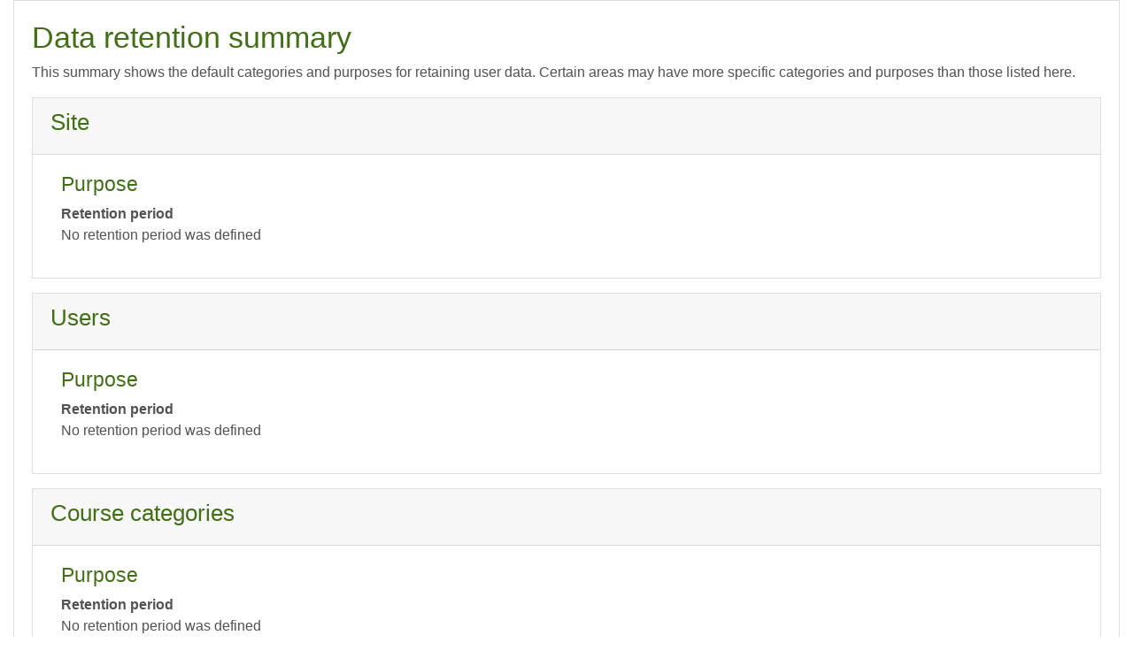

--- FILE ---
content_type: application/javascript; charset=utf-8
request_url: https://elearning.himalayacollege.com/lib/requirejs.php/1597646104/core/first.js
body_size: 203365
content:
define('core/adapter', [],function(){return function a(b,c,d){function e(g,h){if(!c[g]){if(!b[g]){var i="function"==typeof require&&require;if(!h&&i)return i(g,!0);if(f)return f(g,!0);var j=new Error("Cannot find module '"+g+"'");throw j.code="MODULE_NOT_FOUND",j}var k=c[g]={exports:{}};b[g][0].call(k.exports,function(a){var c=b[g][1][a];return e(c?c:a)},k,k.exports,a,b,c,d)}return c[g].exports}for(var f="function"==typeof require&&require,g=0;g<d.length;g++)e(d[g]);return e}({1:[function(a,b,c){"use strict";function d(a,b,c,d,e){var f=j.writeRtpDescription(a.kind,b);if(f+=j.writeIceParameters(a.iceGatherer.getLocalParameters()),f+=j.writeDtlsParameters(a.dtlsTransport.getLocalParameters(),"offer"===c?"actpass":e||"active"),f+="a=mid:"+a.mid+"\r\n",f+=a.rtpSender&&a.rtpReceiver?"a=sendrecv\r\n":a.rtpSender?"a=sendonly\r\n":a.rtpReceiver?"a=recvonly\r\n":"a=inactive\r\n",a.rtpSender){var g=a.rtpSender._initialTrackId||a.rtpSender.track.id;a.rtpSender._initialTrackId=g;var h="msid:"+(d?d.id:"-")+" "+g+"\r\n";f+="a="+h,f+="a=ssrc:"+a.sendEncodingParameters[0].ssrc+" "+h,a.sendEncodingParameters[0].rtx&&(f+="a=ssrc:"+a.sendEncodingParameters[0].rtx.ssrc+" "+h,f+="a=ssrc-group:FID "+a.sendEncodingParameters[0].ssrc+" "+a.sendEncodingParameters[0].rtx.ssrc+"\r\n")}return f+="a=ssrc:"+a.sendEncodingParameters[0].ssrc+" cname:"+j.localCName+"\r\n",a.rtpSender&&a.sendEncodingParameters[0].rtx&&(f+="a=ssrc:"+a.sendEncodingParameters[0].rtx.ssrc+" cname:"+j.localCName+"\r\n"),f}function e(a,b){var c=!1;return a=JSON.parse(JSON.stringify(a)),a.filter(function(a){if(a&&(a.urls||a.url)){var d=a.urls||a.url;a.url&&!a.urls&&console.warn("RTCIceServer.url is deprecated! Use urls instead.");var e="string"==typeof d;return e&&(d=[d]),d=d.filter(function(a){var d=0===a.indexOf("turn:")&&a.indexOf("transport=udp")!==-1&&a.indexOf("turn:[")===-1&&!c;return d?(c=!0,!0):0===a.indexOf("stun:")&&b>=14393&&a.indexOf("?transport=udp")===-1}),delete a.url,a.urls=e?d[0]:d,!!d.length}})}function f(a,b){var c={codecs:[],headerExtensions:[],fecMechanisms:[]},d=function(a,b){a=parseInt(a,10);for(var c=0;c<b.length;c++)if(b[c].payloadType===a||b[c].preferredPayloadType===a)return b[c]},e=function(a,b,c,e){var f=d(a.parameters.apt,c),g=d(b.parameters.apt,e);return f&&g&&f.name.toLowerCase()===g.name.toLowerCase()};return a.codecs.forEach(function(d){for(var f=0;f<b.codecs.length;f++){var g=b.codecs[f];if(d.name.toLowerCase()===g.name.toLowerCase()&&d.clockRate===g.clockRate){if("rtx"===d.name.toLowerCase()&&d.parameters&&g.parameters.apt&&!e(d,g,a.codecs,b.codecs))continue;g=JSON.parse(JSON.stringify(g)),g.numChannels=Math.min(d.numChannels,g.numChannels),c.codecs.push(g),g.rtcpFeedback=g.rtcpFeedback.filter(function(a){for(var b=0;b<d.rtcpFeedback.length;b++)if(d.rtcpFeedback[b].type===a.type&&d.rtcpFeedback[b].parameter===a.parameter)return!0;return!1});break}}}),a.headerExtensions.forEach(function(a){for(var d=0;d<b.headerExtensions.length;d++){var e=b.headerExtensions[d];if(a.uri===e.uri){c.headerExtensions.push(e);break}}}),c}function g(a,b,c){return{offer:{setLocalDescription:["stable","have-local-offer"],setRemoteDescription:["stable","have-remote-offer"]},answer:{setLocalDescription:["have-remote-offer","have-local-pranswer"],setRemoteDescription:["have-local-offer","have-remote-pranswer"]}}[b][a].indexOf(c)!==-1}function h(a,b){var c=a.getRemoteCandidates().find(function(a){return b.foundation===a.foundation&&b.ip===a.ip&&b.port===a.port&&b.priority===a.priority&&b.protocol===a.protocol&&b.type===a.type});return c||a.addRemoteCandidate(b),!c}function i(a,b){var c=new Error(b);return c.name=a,c.code={NotSupportedError:9,InvalidStateError:11,InvalidAccessError:15,TypeError:void 0,OperationError:void 0}[a],c}var j=a("sdp");b.exports=function(a,b){function c(b,c){c.addTrack(b),c.dispatchEvent(new a.MediaStreamTrackEvent("addtrack",{track:b}))}function k(b,c){c.removeTrack(b),c.dispatchEvent(new a.MediaStreamTrackEvent("removetrack",{track:b}))}function l(b,c,d,e){var f=new Event("track");f.track=c,f.receiver=d,f.transceiver={receiver:d},f.streams=e,a.setTimeout(function(){b._dispatchEvent("track",f)})}var m=function(c){var d=this,f=document.createDocumentFragment();if(["addEventListener","removeEventListener","dispatchEvent"].forEach(function(a){d[a]=f[a].bind(f)}),this.canTrickleIceCandidates=null,this.needNegotiation=!1,this.localStreams=[],this.remoteStreams=[],this.localDescription=null,this.remoteDescription=null,this.signalingState="stable",this.iceConnectionState="new",this.connectionState="new",this.iceGatheringState="new",c=JSON.parse(JSON.stringify(c||{})),this.usingBundle="max-bundle"===c.bundlePolicy,"negotiate"===c.rtcpMuxPolicy)throw i("NotSupportedError","rtcpMuxPolicy 'negotiate' is not supported");switch(c.rtcpMuxPolicy||(c.rtcpMuxPolicy="require"),c.iceTransportPolicy){case"all":case"relay":break;default:c.iceTransportPolicy="all"}switch(c.bundlePolicy){case"balanced":case"max-compat":case"max-bundle":break;default:c.bundlePolicy="balanced"}if(c.iceServers=e(c.iceServers||[],b),this._iceGatherers=[],c.iceCandidatePoolSize)for(var g=c.iceCandidatePoolSize;g>0;g--)this._iceGatherers.push(new a.RTCIceGatherer({iceServers:c.iceServers,gatherPolicy:c.iceTransportPolicy}));else c.iceCandidatePoolSize=0;this._config=c,this.transceivers=[],this._sdpSessionId=j.generateSessionId(),this._sdpSessionVersion=0,this._dtlsRole=void 0,this._isClosed=!1};m.prototype.onicecandidate=null,m.prototype.onaddstream=null,m.prototype.ontrack=null,m.prototype.onremovestream=null,m.prototype.onsignalingstatechange=null,m.prototype.oniceconnectionstatechange=null,m.prototype.onconnectionstatechange=null,m.prototype.onicegatheringstatechange=null,m.prototype.onnegotiationneeded=null,m.prototype.ondatachannel=null,m.prototype._dispatchEvent=function(a,b){this._isClosed||(this.dispatchEvent(b),"function"==typeof this["on"+a]&&this["on"+a](b))},m.prototype._emitGatheringStateChange=function(){var a=new Event("icegatheringstatechange");this._dispatchEvent("icegatheringstatechange",a)},m.prototype.getConfiguration=function(){return this._config},m.prototype.getLocalStreams=function(){return this.localStreams},m.prototype.getRemoteStreams=function(){return this.remoteStreams},m.prototype._createTransceiver=function(a,b){var c=this.transceivers.length>0,d={track:null,iceGatherer:null,iceTransport:null,dtlsTransport:null,localCapabilities:null,remoteCapabilities:null,rtpSender:null,rtpReceiver:null,kind:a,mid:null,sendEncodingParameters:null,recvEncodingParameters:null,stream:null,associatedRemoteMediaStreams:[],wantReceive:!0};if(this.usingBundle&&c)d.iceTransport=this.transceivers[0].iceTransport,d.dtlsTransport=this.transceivers[0].dtlsTransport;else{var e=this._createIceAndDtlsTransports();d.iceTransport=e.iceTransport,d.dtlsTransport=e.dtlsTransport}return b||this.transceivers.push(d),d},m.prototype.addTrack=function(b,c){if(this._isClosed)throw i("InvalidStateError","Attempted to call addTrack on a closed peerconnection.");var d=this.transceivers.find(function(a){return a.track===b});if(d)throw i("InvalidAccessError","Track already exists.");for(var e,f=0;f<this.transceivers.length;f++)this.transceivers[f].track||this.transceivers[f].kind!==b.kind||(e=this.transceivers[f]);return e||(e=this._createTransceiver(b.kind)),this._maybeFireNegotiationNeeded(),this.localStreams.indexOf(c)===-1&&this.localStreams.push(c),e.track=b,e.stream=c,e.rtpSender=new a.RTCRtpSender(b,e.dtlsTransport),e.rtpSender},m.prototype.addStream=function(a){var c=this;if(b>=15025)a.getTracks().forEach(function(b){c.addTrack(b,a)});else{var d=a.clone();a.getTracks().forEach(function(a,b){var c=d.getTracks()[b];a.addEventListener("enabled",function(a){c.enabled=a.enabled})}),d.getTracks().forEach(function(a){c.addTrack(a,d)})}},m.prototype.removeTrack=function(b){if(this._isClosed)throw i("InvalidStateError","Attempted to call removeTrack on a closed peerconnection.");if(!(b instanceof a.RTCRtpSender))throw new TypeError("Argument 1 of RTCPeerConnection.removeTrack does not implement interface RTCRtpSender.");var c=this.transceivers.find(function(a){return a.rtpSender===b});if(!c)throw i("InvalidAccessError","Sender was not created by this connection.");var d=c.stream;c.rtpSender.stop(),c.rtpSender=null,c.track=null,c.stream=null;var e=this.transceivers.map(function(a){return a.stream});e.indexOf(d)===-1&&this.localStreams.indexOf(d)>-1&&this.localStreams.splice(this.localStreams.indexOf(d),1),this._maybeFireNegotiationNeeded()},m.prototype.removeStream=function(a){var b=this;a.getTracks().forEach(function(a){var c=b.getSenders().find(function(b){return b.track===a});c&&b.removeTrack(c)})},m.prototype.getSenders=function(){return this.transceivers.filter(function(a){return!!a.rtpSender}).map(function(a){return a.rtpSender})},m.prototype.getReceivers=function(){return this.transceivers.filter(function(a){return!!a.rtpReceiver}).map(function(a){return a.rtpReceiver})},m.prototype._createIceGatherer=function(b,c){var d=this;if(c&&b>0)return this.transceivers[0].iceGatherer;if(this._iceGatherers.length)return this._iceGatherers.shift();var e=new a.RTCIceGatherer({iceServers:this._config.iceServers,gatherPolicy:this._config.iceTransportPolicy});return Object.defineProperty(e,"state",{value:"new",writable:!0}),this.transceivers[b].bufferedCandidateEvents=[],this.transceivers[b].bufferCandidates=function(a){var c=!a.candidate||0===Object.keys(a.candidate).length;e.state=c?"completed":"gathering",null!==d.transceivers[b].bufferedCandidateEvents&&d.transceivers[b].bufferedCandidateEvents.push(a)},e.addEventListener("localcandidate",this.transceivers[b].bufferCandidates),e},m.prototype._gather=function(b,c){var d=this,e=this.transceivers[c].iceGatherer;if(!e.onlocalcandidate){var f=this.transceivers[c].bufferedCandidateEvents;this.transceivers[c].bufferedCandidateEvents=null,e.removeEventListener("localcandidate",this.transceivers[c].bufferCandidates),e.onlocalcandidate=function(a){if(!(d.usingBundle&&c>0)){var f=new Event("icecandidate");f.candidate={sdpMid:b,sdpMLineIndex:c};var g=a.candidate,h=!g||0===Object.keys(g).length;if(h)"new"!==e.state&&"gathering"!==e.state||(e.state="completed");else{"new"===e.state&&(e.state="gathering"),g.component=1,g.ufrag=e.getLocalParameters().usernameFragment;var i=j.writeCandidate(g);f.candidate=Object.assign(f.candidate,j.parseCandidate(i)),f.candidate.candidate=i,f.candidate.toJSON=function(){return{candidate:f.candidate.candidate,sdpMid:f.candidate.sdpMid,sdpMLineIndex:f.candidate.sdpMLineIndex,usernameFragment:f.candidate.usernameFragment}}}var k=j.getMediaSections(d.localDescription.sdp);h?k[f.candidate.sdpMLineIndex]+="a=end-of-candidates\r\n":k[f.candidate.sdpMLineIndex]+="a="+f.candidate.candidate+"\r\n",d.localDescription.sdp=j.getDescription(d.localDescription.sdp)+k.join("");var l=d.transceivers.every(function(a){return a.iceGatherer&&"completed"===a.iceGatherer.state});"gathering"!==d.iceGatheringState&&(d.iceGatheringState="gathering",d._emitGatheringStateChange()),h||d._dispatchEvent("icecandidate",f),l&&(d._dispatchEvent("icecandidate",new Event("icecandidate")),d.iceGatheringState="complete",d._emitGatheringStateChange())}},a.setTimeout(function(){f.forEach(function(a){e.onlocalcandidate(a)})},0)}},m.prototype._createIceAndDtlsTransports=function(){var b=this,c=new a.RTCIceTransport(null);c.onicestatechange=function(){b._updateIceConnectionState(),b._updateConnectionState()};var d=new a.RTCDtlsTransport(c);return d.ondtlsstatechange=function(){b._updateConnectionState()},d.onerror=function(){Object.defineProperty(d,"state",{value:"failed",writable:!0}),b._updateConnectionState()},{iceTransport:c,dtlsTransport:d}},m.prototype._disposeIceAndDtlsTransports=function(a){var b=this.transceivers[a].iceGatherer;b&&(delete b.onlocalcandidate,delete this.transceivers[a].iceGatherer);var c=this.transceivers[a].iceTransport;c&&(delete c.onicestatechange,delete this.transceivers[a].iceTransport);var d=this.transceivers[a].dtlsTransport;d&&(delete d.ondtlsstatechange,delete d.onerror,delete this.transceivers[a].dtlsTransport)},m.prototype._transceive=function(a,c,d){var e=f(a.localCapabilities,a.remoteCapabilities);c&&a.rtpSender&&(e.encodings=a.sendEncodingParameters,e.rtcp={cname:j.localCName,compound:a.rtcpParameters.compound},a.recvEncodingParameters.length&&(e.rtcp.ssrc=a.recvEncodingParameters[0].ssrc),a.rtpSender.send(e)),d&&a.rtpReceiver&&e.codecs.length>0&&("video"===a.kind&&a.recvEncodingParameters&&b<15019&&a.recvEncodingParameters.forEach(function(a){delete a.rtx}),a.recvEncodingParameters.length?e.encodings=a.recvEncodingParameters:e.encodings=[{}],e.rtcp={compound:a.rtcpParameters.compound},a.rtcpParameters.cname&&(e.rtcp.cname=a.rtcpParameters.cname),a.sendEncodingParameters.length&&(e.rtcp.ssrc=a.sendEncodingParameters[0].ssrc),a.rtpReceiver.receive(e))},m.prototype.setLocalDescription=function(a){var b=this;if(["offer","answer"].indexOf(a.type)===-1)return Promise.reject(i("TypeError",'Unsupported type "'+a.type+'"'));if(!g("setLocalDescription",a.type,b.signalingState)||b._isClosed)return Promise.reject(i("InvalidStateError","Can not set local "+a.type+" in state "+b.signalingState));var c,d;if("offer"===a.type)c=j.splitSections(a.sdp),d=c.shift(),c.forEach(function(a,c){var d=j.parseRtpParameters(a);b.transceivers[c].localCapabilities=d}),b.transceivers.forEach(function(a,c){b._gather(a.mid,c)});else if("answer"===a.type){c=j.splitSections(b.remoteDescription.sdp),d=c.shift();var e=j.matchPrefix(d,"a=ice-lite").length>0;c.forEach(function(a,c){var g=b.transceivers[c],h=g.iceGatherer,i=g.iceTransport,k=g.dtlsTransport,l=g.localCapabilities,m=g.remoteCapabilities,n=j.isRejected(a)&&0===j.matchPrefix(a,"a=bundle-only").length;if(!n&&!g.rejected){var o=j.getIceParameters(a,d),p=j.getDtlsParameters(a,d);e&&(p.role="server"),b.usingBundle&&0!==c||(b._gather(g.mid,c),"new"===i.state&&i.start(h,o,e?"controlling":"controlled"),"new"===k.state&&k.start(p));var q=f(l,m);b._transceive(g,q.codecs.length>0,!1)}})}return b.localDescription={type:a.type,sdp:a.sdp},"offer"===a.type?b._updateSignalingState("have-local-offer"):b._updateSignalingState("stable"),Promise.resolve()},m.prototype.setRemoteDescription=function(d){var e=this;if(["offer","answer"].indexOf(d.type)===-1)return Promise.reject(i("TypeError",'Unsupported type "'+d.type+'"'));if(!g("setRemoteDescription",d.type,e.signalingState)||e._isClosed)return Promise.reject(i("InvalidStateError","Can not set remote "+d.type+" in state "+e.signalingState));var f={};e.remoteStreams.forEach(function(a){f[a.id]=a});var m=[],n=j.splitSections(d.sdp),o=n.shift(),p=j.matchPrefix(o,"a=ice-lite").length>0,q=j.matchPrefix(o,"a=group:BUNDLE ").length>0;e.usingBundle=q;var r=j.matchPrefix(o,"a=ice-options:")[0];return r?e.canTrickleIceCandidates=r.substr(14).split(" ").indexOf("trickle")>=0:e.canTrickleIceCandidates=!1,n.forEach(function(g,i){var l=j.splitLines(g),n=j.getKind(g),r=j.isRejected(g)&&0===j.matchPrefix(g,"a=bundle-only").length,s=l[0].substr(2).split(" ")[2],t=j.getDirection(g,o),u=j.parseMsid(g),v=j.getMid(g)||j.generateIdentifier();if("application"===n&&"DTLS/SCTP"===s||r)return void(e.transceivers[i]={mid:v,kind:n,rejected:!0});!r&&e.transceivers[i]&&e.transceivers[i].rejected&&(e.transceivers[i]=e._createTransceiver(n,!0));var w,x,y,z,A,B,C,D,E,F,G,H=j.parseRtpParameters(g);r||(F=j.getIceParameters(g,o),G=j.getDtlsParameters(g,o),G.role="client"),C=j.parseRtpEncodingParameters(g);var I=j.parseRtcpParameters(g),J=j.matchPrefix(g,"a=end-of-candidates",o).length>0,K=j.matchPrefix(g,"a=candidate:").map(function(a){return j.parseCandidate(a)}).filter(function(a){return 1===a.component});if(("offer"===d.type||"answer"===d.type)&&!r&&q&&i>0&&e.transceivers[i]&&(e._disposeIceAndDtlsTransports(i),e.transceivers[i].iceGatherer=e.transceivers[0].iceGatherer,e.transceivers[i].iceTransport=e.transceivers[0].iceTransport,e.transceivers[i].dtlsTransport=e.transceivers[0].dtlsTransport,e.transceivers[i].rtpSender&&e.transceivers[i].rtpSender.setTransport(e.transceivers[0].dtlsTransport),e.transceivers[i].rtpReceiver&&e.transceivers[i].rtpReceiver.setTransport(e.transceivers[0].dtlsTransport)),"offer"!==d.type||r)"answer"!==d.type||r||(w=e.transceivers[i],x=w.iceGatherer,y=w.iceTransport,z=w.dtlsTransport,A=w.rtpReceiver,B=w.sendEncodingParameters,D=w.localCapabilities,e.transceivers[i].recvEncodingParameters=C,e.transceivers[i].remoteCapabilities=H,e.transceivers[i].rtcpParameters=I,K.length&&"new"===y.state&&(!p&&!J||q&&0!==i?K.forEach(function(a){h(w.iceTransport,a)}):y.setRemoteCandidates(K)),q&&0!==i||("new"===y.state&&y.start(x,F,"controlling"),"new"===z.state&&z.start(G)),e._transceive(w,"sendrecv"===t||"recvonly"===t,"sendrecv"===t||"sendonly"===t),!A||"sendrecv"!==t&&"sendonly"!==t?delete w.rtpReceiver:(E=A.track,u?(f[u.stream]||(f[u.stream]=new a.MediaStream),c(E,f[u.stream]),m.push([E,A,f[u.stream]])):(f["default"]||(f["default"]=new a.MediaStream),c(E,f["default"]),m.push([E,A,f["default"]]))));else{w=e.transceivers[i]||e._createTransceiver(n),w.mid=v,w.iceGatherer||(w.iceGatherer=e._createIceGatherer(i,q)),K.length&&"new"===w.iceTransport.state&&(!J||q&&0!==i?K.forEach(function(a){h(w.iceTransport,a)}):w.iceTransport.setRemoteCandidates(K)),D=a.RTCRtpReceiver.getCapabilities(n),b<15019&&(D.codecs=D.codecs.filter(function(a){return"rtx"!==a.name})),B=w.sendEncodingParameters||[{ssrc:1001*(2*i+2)}];var L=!1;if("sendrecv"===t||"sendonly"===t){if(L=!w.rtpReceiver,A=w.rtpReceiver||new a.RTCRtpReceiver(w.dtlsTransport,n),L){var M;E=A.track,u&&"-"===u.stream||(u?(f[u.stream]||(f[u.stream]=new a.MediaStream,Object.defineProperty(f[u.stream],"id",{get:function(){return u.stream}})),Object.defineProperty(E,"id",{get:function(){return u.track}}),M=f[u.stream]):(f["default"]||(f["default"]=new a.MediaStream),M=f["default"])),M&&(c(E,M),w.associatedRemoteMediaStreams.push(M)),m.push([E,A,M])}}else w.rtpReceiver&&w.rtpReceiver.track&&(w.associatedRemoteMediaStreams.forEach(function(a){var b=a.getTracks().find(function(a){return a.id===w.rtpReceiver.track.id});b&&k(b,a)}),w.associatedRemoteMediaStreams=[]);w.localCapabilities=D,w.remoteCapabilities=H,w.rtpReceiver=A,w.rtcpParameters=I,w.sendEncodingParameters=B,w.recvEncodingParameters=C,e._transceive(e.transceivers[i],!1,L)}}),void 0===e._dtlsRole&&(e._dtlsRole="offer"===d.type?"active":"passive"),e.remoteDescription={type:d.type,sdp:d.sdp},"offer"===d.type?e._updateSignalingState("have-remote-offer"):e._updateSignalingState("stable"),Object.keys(f).forEach(function(b){var c=f[b];if(c.getTracks().length){if(e.remoteStreams.indexOf(c)===-1){e.remoteStreams.push(c);var d=new Event("addstream");d.stream=c,a.setTimeout(function(){e._dispatchEvent("addstream",d)})}m.forEach(function(a){var b=a[0],d=a[1];c.id===a[2].id&&l(e,b,d,[c])})}}),m.forEach(function(a){a[2]||l(e,a[0],a[1],[])}),a.setTimeout(function(){e&&e.transceivers&&e.transceivers.forEach(function(a){a.iceTransport&&"new"===a.iceTransport.state&&a.iceTransport.getRemoteCandidates().length>0&&(console.warn("Timeout for addRemoteCandidate. Consider sending an end-of-candidates notification"),a.iceTransport.addRemoteCandidate({}))})},4e3),Promise.resolve()},m.prototype.close=function(){this.transceivers.forEach(function(a){a.iceTransport&&a.iceTransport.stop(),a.dtlsTransport&&a.dtlsTransport.stop(),a.rtpSender&&a.rtpSender.stop(),a.rtpReceiver&&a.rtpReceiver.stop()}),this._isClosed=!0,this._updateSignalingState("closed")},m.prototype._updateSignalingState=function(a){this.signalingState=a;var b=new Event("signalingstatechange");this._dispatchEvent("signalingstatechange",b)},m.prototype._maybeFireNegotiationNeeded=function(){var b=this;"stable"===this.signalingState&&this.needNegotiation!==!0&&(this.needNegotiation=!0,a.setTimeout(function(){if(b.needNegotiation){b.needNegotiation=!1;var a=new Event("negotiationneeded");b._dispatchEvent("negotiationneeded",a)}},0))},m.prototype._updateIceConnectionState=function(){var a,b={"new":0,closed:0,checking:0,connected:0,completed:0,disconnected:0,failed:0};if(this.transceivers.forEach(function(a){b[a.iceTransport.state]++}),a="new",b.failed>0?a="failed":b.checking>0?a="checking":b.disconnected>0?a="disconnected":b["new"]>0?a="new":b.connected>0?a="connected":b.completed>0&&(a="completed"),a!==this.iceConnectionState){this.iceConnectionState=a;var c=new Event("iceconnectionstatechange");this._dispatchEvent("iceconnectionstatechange",c)}},m.prototype._updateConnectionState=function(){var a,b={"new":0,closed:0,connecting:0,connected:0,completed:0,disconnected:0,failed:0};if(this.transceivers.forEach(function(a){b[a.iceTransport.state]++,b[a.dtlsTransport.state]++}),b.connected+=b.completed,a="new",b.failed>0?a="failed":b.connecting>0?a="connecting":b.disconnected>0?a="disconnected":b["new"]>0?a="new":b.connected>0&&(a="connected"),a!==this.connectionState){this.connectionState=a;var c=new Event("connectionstatechange");this._dispatchEvent("connectionstatechange",c)}},m.prototype.createOffer=function(){var c=this;if(c._isClosed)return Promise.reject(i("InvalidStateError","Can not call createOffer after close"));var e=c.transceivers.filter(function(a){return"audio"===a.kind}).length,f=c.transceivers.filter(function(a){return"video"===a.kind}).length,g=arguments[0];if(g){if(g.mandatory||g.optional)throw new TypeError("Legacy mandatory/optional constraints not supported.");void 0!==g.offerToReceiveAudio&&(e=g.offerToReceiveAudio===!0?1:g.offerToReceiveAudio===!1?0:g.offerToReceiveAudio),void 0!==g.offerToReceiveVideo&&(f=g.offerToReceiveVideo===!0?1:g.offerToReceiveVideo===!1?0:g.offerToReceiveVideo)}for(c.transceivers.forEach(function(a){"audio"===a.kind?(e--,e<0&&(a.wantReceive=!1)):"video"===a.kind&&(f--,f<0&&(a.wantReceive=!1))});e>0||f>0;)e>0&&(c._createTransceiver("audio"),e--),f>0&&(c._createTransceiver("video"),f--);var h=j.writeSessionBoilerplate(c._sdpSessionId,c._sdpSessionVersion++);c.transceivers.forEach(function(d,e){var f=d.track,g=d.kind,h=d.mid||j.generateIdentifier();d.mid=h,d.iceGatherer||(d.iceGatherer=c._createIceGatherer(e,c.usingBundle));var i=a.RTCRtpSender.getCapabilities(g);b<15019&&(i.codecs=i.codecs.filter(function(a){return"rtx"!==a.name})),i.codecs.forEach(function(a){"H264"===a.name&&void 0===a.parameters["level-asymmetry-allowed"]&&(a.parameters["level-asymmetry-allowed"]="1"),d.remoteCapabilities&&d.remoteCapabilities.codecs&&d.remoteCapabilities.codecs.forEach(function(b){a.name.toLowerCase()===b.name.toLowerCase()&&a.clockRate===b.clockRate&&(a.preferredPayloadType=b.payloadType)})}),i.headerExtensions.forEach(function(a){var b=d.remoteCapabilities&&d.remoteCapabilities.headerExtensions||[];b.forEach(function(b){a.uri===b.uri&&(a.id=b.id)})});var k=d.sendEncodingParameters||[{ssrc:1001*(2*e+1)}];f&&b>=15019&&"video"===g&&!k[0].rtx&&(k[0].rtx={ssrc:k[0].ssrc+1}),d.wantReceive&&(d.rtpReceiver=new a.RTCRtpReceiver(d.dtlsTransport,g)),d.localCapabilities=i,d.sendEncodingParameters=k}),"max-compat"!==c._config.bundlePolicy&&(h+="a=group:BUNDLE "+c.transceivers.map(function(a){return a.mid}).join(" ")+"\r\n"),h+="a=ice-options:trickle\r\n",c.transceivers.forEach(function(a,b){h+=d(a,a.localCapabilities,"offer",a.stream,c._dtlsRole),h+="a=rtcp-rsize\r\n",!a.iceGatherer||"new"===c.iceGatheringState||0!==b&&c.usingBundle||(a.iceGatherer.getLocalCandidates().forEach(function(a){a.component=1,h+="a="+j.writeCandidate(a)+"\r\n"}),"completed"===a.iceGatherer.state&&(h+="a=end-of-candidates\r\n"))});var k=new a.RTCSessionDescription({type:"offer",sdp:h});return Promise.resolve(k)},m.prototype.createAnswer=function(){var c=this;if(c._isClosed)return Promise.reject(i("InvalidStateError","Can not call createAnswer after close"));if("have-remote-offer"!==c.signalingState&&"have-local-pranswer"!==c.signalingState)return Promise.reject(i("InvalidStateError","Can not call createAnswer in signalingState "+c.signalingState));var e=j.writeSessionBoilerplate(c._sdpSessionId,c._sdpSessionVersion++);c.usingBundle&&(e+="a=group:BUNDLE "+c.transceivers.map(function(a){return a.mid}).join(" ")+"\r\n");var g=j.getMediaSections(c.remoteDescription.sdp).length;c.transceivers.forEach(function(a,h){if(!(h+1>g)){if(a.rejected)return"application"===a.kind?e+="m=application 0 DTLS/SCTP 5000\r\n":"audio"===a.kind?e+="m=audio 0 UDP/TLS/RTP/SAVPF 0\r\na=rtpmap:0 PCMU/8000\r\n":"video"===a.kind&&(e+="m=video 0 UDP/TLS/RTP/SAVPF 120\r\na=rtpmap:120 VP8/90000\r\n"),void(e+="c=IN IP4 0.0.0.0\r\na=inactive\r\na=mid:"+a.mid+"\r\n");if(a.stream){var i;"audio"===a.kind?i=a.stream.getAudioTracks()[0]:"video"===a.kind&&(i=a.stream.getVideoTracks()[0]),i&&b>=15019&&"video"===a.kind&&!a.sendEncodingParameters[0].rtx&&(a.sendEncodingParameters[0].rtx={ssrc:a.sendEncodingParameters[0].ssrc+1})}var j=f(a.localCapabilities,a.remoteCapabilities),k=j.codecs.filter(function(a){return"rtx"===a.name.toLowerCase()}).length;!k&&a.sendEncodingParameters[0].rtx&&delete a.sendEncodingParameters[0].rtx,e+=d(a,j,"answer",a.stream,c._dtlsRole),a.rtcpParameters&&a.rtcpParameters.reducedSize&&(e+="a=rtcp-rsize\r\n")}});var h=new a.RTCSessionDescription({type:"answer",sdp:e});return Promise.resolve(h)},m.prototype.addIceCandidate=function(a){var b,c=this;return a&&void 0===a.sdpMLineIndex&&!a.sdpMid?Promise.reject(new TypeError("sdpMLineIndex or sdpMid required")):new Promise(function(d,e){if(!c.remoteDescription)return e(i("InvalidStateError","Can not add ICE candidate without a remote description"));if(a&&""!==a.candidate){var f=a.sdpMLineIndex;if(a.sdpMid)for(var g=0;g<c.transceivers.length;g++)if(c.transceivers[g].mid===a.sdpMid){f=g;break}var k=c.transceivers[f];if(!k)return e(i("OperationError","Can not add ICE candidate"));if(k.rejected)return d();var l=Object.keys(a.candidate).length>0?j.parseCandidate(a.candidate):{};if("tcp"===l.protocol&&(0===l.port||9===l.port))return d();if(l.component&&1!==l.component)return d();if((0===f||f>0&&k.iceTransport!==c.transceivers[0].iceTransport)&&!h(k.iceTransport,l))return e(i("OperationError","Can not add ICE candidate"));var m=a.candidate.trim();0===m.indexOf("a=")&&(m=m.substr(2)),b=j.getMediaSections(c.remoteDescription.sdp),b[f]+="a="+(l.type?m:"end-of-candidates")+"\r\n",c.remoteDescription.sdp=j.getDescription(c.remoteDescription.sdp)+b.join("")}else for(var n=0;n<c.transceivers.length&&(c.transceivers[n].rejected||(c.transceivers[n].iceTransport.addRemoteCandidate({}),b=j.getMediaSections(c.remoteDescription.sdp),b[n]+="a=end-of-candidates\r\n",c.remoteDescription.sdp=j.getDescription(c.remoteDescription.sdp)+b.join(""),!c.usingBundle));n++);d()})},m.prototype.getStats=function(){var a=[];this.transceivers.forEach(function(b){["rtpSender","rtpReceiver","iceGatherer","iceTransport","dtlsTransport"].forEach(function(c){b[c]&&a.push(b[c].getStats())})});var b=function(a){return{inboundrtp:"inbound-rtp",outboundrtp:"outbound-rtp",candidatepair:"candidate-pair",localcandidate:"local-candidate",remotecandidate:"remote-candidate"}[a.type]||a.type};return new Promise(function(c){var d=new Map;Promise.all(a).then(function(a){a.forEach(function(a){Object.keys(a).forEach(function(c){a[c].type=b(a[c]),d.set(c,a[c])})}),c(d)})})};var n=["createOffer","createAnswer"];return n.forEach(function(a){var b=m.prototype[a];m.prototype[a]=function(){var a=arguments;return"function"==typeof a[0]||"function"==typeof a[1]?b.apply(this,[arguments[2]]).then(function(b){"function"==typeof a[0]&&a[0].apply(null,[b])},function(b){"function"==typeof a[1]&&a[1].apply(null,[b])}):b.apply(this,arguments)}}),n=["setLocalDescription","setRemoteDescription","addIceCandidate"],n.forEach(function(a){var b=m.prototype[a];m.prototype[a]=function(){var a=arguments;return"function"==typeof a[1]||"function"==typeof a[2]?b.apply(this,arguments).then(function(){"function"==typeof a[1]&&a[1].apply(null)},function(b){"function"==typeof a[2]&&a[2].apply(null,[b])}):b.apply(this,arguments)}}),["getStats"].forEach(function(a){var b=m.prototype[a];m.prototype[a]=function(){var a=arguments;return"function"==typeof a[1]?b.apply(this,arguments).then(function(){"function"==typeof a[1]&&a[1].apply(null)}):b.apply(this,arguments)}}),m}},{sdp:2}],2:[function(a,b,c){"use strict";var d={};d.generateIdentifier=function(){return Math.random().toString(36).substr(2,10)},d.localCName=d.generateIdentifier(),d.splitLines=function(a){return a.trim().split("\n").map(function(a){return a.trim()})},d.splitSections=function(a){var b=a.split("\nm=");return b.map(function(a,b){return(b>0?"m="+a:a).trim()+"\r\n"})},d.getDescription=function(a){var b=d.splitSections(a);return b&&b[0]},d.getMediaSections=function(a){var b=d.splitSections(a);return b.shift(),b},d.matchPrefix=function(a,b){return d.splitLines(a).filter(function(a){return 0===a.indexOf(b)})},d.parseCandidate=function(a){var b;b=0===a.indexOf("a=candidate:")?a.substring(12).split(" "):a.substring(10).split(" ");for(var c={foundation:b[0],component:parseInt(b[1],10),protocol:b[2].toLowerCase(),priority:parseInt(b[3],10),ip:b[4],port:parseInt(b[5],10),type:b[7]},d=8;d<b.length;d+=2)switch(b[d]){case"raddr":c.relatedAddress=b[d+1];break;case"rport":c.relatedPort=parseInt(b[d+1],10);break;case"tcptype":c.tcpType=b[d+1];break;case"ufrag":c.ufrag=b[d+1],c.usernameFragment=b[d+1];break;default:c[b[d]]=b[d+1]}return c},d.writeCandidate=function(a){var b=[];b.push(a.foundation),b.push(a.component),b.push(a.protocol.toUpperCase()),b.push(a.priority),b.push(a.ip),b.push(a.port);var c=a.type;return b.push("typ"),b.push(c),"host"!==c&&a.relatedAddress&&a.relatedPort&&(b.push("raddr"),b.push(a.relatedAddress),b.push("rport"),b.push(a.relatedPort)),a.tcpType&&"tcp"===a.protocol.toLowerCase()&&(b.push("tcptype"),b.push(a.tcpType)),(a.usernameFragment||a.ufrag)&&(b.push("ufrag"),b.push(a.usernameFragment||a.ufrag)),"candidate:"+b.join(" ")},d.parseIceOptions=function(a){return a.substr(14).split(" ")},d.parseRtpMap=function(a){var b=a.substr(9).split(" "),c={payloadType:parseInt(b.shift(),10)};return b=b[0].split("/"),c.name=b[0],c.clockRate=parseInt(b[1],10),c.numChannels=3===b.length?parseInt(b[2],10):1,c},d.writeRtpMap=function(a){var b=a.payloadType;return void 0!==a.preferredPayloadType&&(b=a.preferredPayloadType),"a=rtpmap:"+b+" "+a.name+"/"+a.clockRate+(1!==a.numChannels?"/"+a.numChannels:"")+"\r\n"},d.parseExtmap=function(a){var b=a.substr(9).split(" ");return{id:parseInt(b[0],10),direction:b[0].indexOf("/")>0?b[0].split("/")[1]:"sendrecv",uri:b[1]}},d.writeExtmap=function(a){return"a=extmap:"+(a.id||a.preferredId)+(a.direction&&"sendrecv"!==a.direction?"/"+a.direction:"")+" "+a.uri+"\r\n"},d.parseFmtp=function(a){for(var b,c={},d=a.substr(a.indexOf(" ")+1).split(";"),e=0;e<d.length;e++)b=d[e].trim().split("="),c[b[0].trim()]=b[1];return c},d.writeFmtp=function(a){var b="",c=a.payloadType;if(void 0!==a.preferredPayloadType&&(c=a.preferredPayloadType),a.parameters&&Object.keys(a.parameters).length){var d=[];Object.keys(a.parameters).forEach(function(b){d.push(b+"="+a.parameters[b])}),b+="a=fmtp:"+c+" "+d.join(";")+"\r\n"}return b},d.parseRtcpFb=function(a){var b=a.substr(a.indexOf(" ")+1).split(" ");return{type:b.shift(),parameter:b.join(" ")}},d.writeRtcpFb=function(a){var b="",c=a.payloadType;return void 0!==a.preferredPayloadType&&(c=a.preferredPayloadType),a.rtcpFeedback&&a.rtcpFeedback.length&&a.rtcpFeedback.forEach(function(a){b+="a=rtcp-fb:"+c+" "+a.type+(a.parameter&&a.parameter.length?" "+a.parameter:"")+"\r\n"}),b},d.parseSsrcMedia=function(a){var b=a.indexOf(" "),c={ssrc:parseInt(a.substr(7,b-7),10)},d=a.indexOf(":",b);return d>-1?(c.attribute=a.substr(b+1,d-b-1),c.value=a.substr(d+1)):c.attribute=a.substr(b+1),c},d.getMid=function(a){var b=d.matchPrefix(a,"a=mid:")[0];if(b)return b.substr(6)},d.parseFingerprint=function(a){var b=a.substr(14).split(" ");return{algorithm:b[0].toLowerCase(),value:b[1]}},d.getDtlsParameters=function(a,b){var c=d.matchPrefix(a+b,"a=fingerprint:");return{role:"auto",fingerprints:c.map(d.parseFingerprint)}},d.writeDtlsParameters=function(a,b){
var c="a=setup:"+b+"\r\n";return a.fingerprints.forEach(function(a){c+="a=fingerprint:"+a.algorithm+" "+a.value+"\r\n"}),c},d.getIceParameters=function(a,b){var c=d.splitLines(a);c=c.concat(d.splitLines(b));var e={usernameFragment:c.filter(function(a){return 0===a.indexOf("a=ice-ufrag:")})[0].substr(12),password:c.filter(function(a){return 0===a.indexOf("a=ice-pwd:")})[0].substr(10)};return e},d.writeIceParameters=function(a){return"a=ice-ufrag:"+a.usernameFragment+"\r\na=ice-pwd:"+a.password+"\r\n"},d.parseRtpParameters=function(a){for(var b={codecs:[],headerExtensions:[],fecMechanisms:[],rtcp:[]},c=d.splitLines(a),e=c[0].split(" "),f=3;f<e.length;f++){var g=e[f],h=d.matchPrefix(a,"a=rtpmap:"+g+" ")[0];if(h){var i=d.parseRtpMap(h),j=d.matchPrefix(a,"a=fmtp:"+g+" ");switch(i.parameters=j.length?d.parseFmtp(j[0]):{},i.rtcpFeedback=d.matchPrefix(a,"a=rtcp-fb:"+g+" ").map(d.parseRtcpFb),b.codecs.push(i),i.name.toUpperCase()){case"RED":case"ULPFEC":b.fecMechanisms.push(i.name.toUpperCase())}}}return d.matchPrefix(a,"a=extmap:").forEach(function(a){b.headerExtensions.push(d.parseExtmap(a))}),b},d.writeRtpDescription=function(a,b){var c="";c+="m="+a+" ",c+=b.codecs.length>0?"9":"0",c+=" UDP/TLS/RTP/SAVPF ",c+=b.codecs.map(function(a){return void 0!==a.preferredPayloadType?a.preferredPayloadType:a.payloadType}).join(" ")+"\r\n",c+="c=IN IP4 0.0.0.0\r\n",c+="a=rtcp:9 IN IP4 0.0.0.0\r\n",b.codecs.forEach(function(a){c+=d.writeRtpMap(a),c+=d.writeFmtp(a),c+=d.writeRtcpFb(a)});var e=0;return b.codecs.forEach(function(a){a.maxptime>e&&(e=a.maxptime)}),e>0&&(c+="a=maxptime:"+e+"\r\n"),c+="a=rtcp-mux\r\n",b.headerExtensions.forEach(function(a){c+=d.writeExtmap(a)}),c},d.parseRtpEncodingParameters=function(a){var b,c=[],e=d.parseRtpParameters(a),f=e.fecMechanisms.indexOf("RED")!==-1,g=e.fecMechanisms.indexOf("ULPFEC")!==-1,h=d.matchPrefix(a,"a=ssrc:").map(function(a){return d.parseSsrcMedia(a)}).filter(function(a){return"cname"===a.attribute}),i=h.length>0&&h[0].ssrc,j=d.matchPrefix(a,"a=ssrc-group:FID").map(function(a){var b=a.split(" ");return b.shift(),b.map(function(a){return parseInt(a,10)})});j.length>0&&j[0].length>1&&j[0][0]===i&&(b=j[0][1]),e.codecs.forEach(function(a){if("RTX"===a.name.toUpperCase()&&a.parameters.apt){var d={ssrc:i,codecPayloadType:parseInt(a.parameters.apt,10),rtx:{ssrc:b}};c.push(d),f&&(d=JSON.parse(JSON.stringify(d)),d.fec={ssrc:b,mechanism:g?"red+ulpfec":"red"},c.push(d))}}),0===c.length&&i&&c.push({ssrc:i});var k=d.matchPrefix(a,"b=");return k.length&&(k=0===k[0].indexOf("b=TIAS:")?parseInt(k[0].substr(7),10):0===k[0].indexOf("b=AS:")?1e3*parseInt(k[0].substr(5),10)*.95-16e3:void 0,c.forEach(function(a){a.maxBitrate=k})),c},d.parseRtcpParameters=function(a){var b={},c=d.matchPrefix(a,"a=ssrc:").map(function(a){return d.parseSsrcMedia(a)}).filter(function(a){return"cname"===a.attribute})[0];c&&(b.cname=c.value,b.ssrc=c.ssrc);var e=d.matchPrefix(a,"a=rtcp-rsize");b.reducedSize=e.length>0,b.compound=0===e.length;var f=d.matchPrefix(a,"a=rtcp-mux");return b.mux=f.length>0,b},d.parseMsid=function(a){var b,c=d.matchPrefix(a,"a=msid:");if(1===c.length)return b=c[0].substr(7).split(" "),{stream:b[0],track:b[1]};var e=d.matchPrefix(a,"a=ssrc:").map(function(a){return d.parseSsrcMedia(a)}).filter(function(a){return"msid"===a.attribute});return e.length>0?(b=e[0].value.split(" "),{stream:b[0],track:b[1]}):void 0},d.generateSessionId=function(){return Math.random().toString().substr(2,21)},d.writeSessionBoilerplate=function(a,b){var c,e=void 0!==b?b:2;return c=a?a:d.generateSessionId(),"v=0\r\no=thisisadapterortc "+c+" "+e+" IN IP4 127.0.0.1\r\ns=-\r\nt=0 0\r\n"},d.writeMediaSection=function(a,b,c,e){var f=d.writeRtpDescription(a.kind,b);if(f+=d.writeIceParameters(a.iceGatherer.getLocalParameters()),f+=d.writeDtlsParameters(a.dtlsTransport.getLocalParameters(),"offer"===c?"actpass":"active"),f+="a=mid:"+a.mid+"\r\n",f+=a.direction?"a="+a.direction+"\r\n":a.rtpSender&&a.rtpReceiver?"a=sendrecv\r\n":a.rtpSender?"a=sendonly\r\n":a.rtpReceiver?"a=recvonly\r\n":"a=inactive\r\n",a.rtpSender){var g="msid:"+e.id+" "+a.rtpSender.track.id+"\r\n";f+="a="+g,f+="a=ssrc:"+a.sendEncodingParameters[0].ssrc+" "+g,a.sendEncodingParameters[0].rtx&&(f+="a=ssrc:"+a.sendEncodingParameters[0].rtx.ssrc+" "+g,f+="a=ssrc-group:FID "+a.sendEncodingParameters[0].ssrc+" "+a.sendEncodingParameters[0].rtx.ssrc+"\r\n")}return f+="a=ssrc:"+a.sendEncodingParameters[0].ssrc+" cname:"+d.localCName+"\r\n",a.rtpSender&&a.sendEncodingParameters[0].rtx&&(f+="a=ssrc:"+a.sendEncodingParameters[0].rtx.ssrc+" cname:"+d.localCName+"\r\n"),f},d.getDirection=function(a,b){for(var c=d.splitLines(a),e=0;e<c.length;e++)switch(c[e]){case"a=sendrecv":case"a=sendonly":case"a=recvonly":case"a=inactive":return c[e].substr(2)}return b?d.getDirection(b):"sendrecv"},d.getKind=function(a){var b=d.splitLines(a),c=b[0].split(" ");return c[0].substr(2)},d.isRejected=function(a){return"0"===a.split(" ",2)[1]},d.parseMLine=function(a){var b=d.splitLines(a),c=b[0].substr(2).split(" ");return{kind:c[0],port:parseInt(c[1],10),protocol:c[2],fmt:c.slice(3).join(" ")}},d.parseOLine=function(a){var b=d.matchPrefix(a,"o=")[0],c=b.substr(2).split(" ");return{username:c[0],sessionId:c[1],sessionVersion:parseInt(c[2],10),netType:c[3],addressType:c[4],address:c[5]}},"object"==typeof b&&(b.exports=d)},{}],3:[function(a,b,c){(function(c){"use strict";var d=a("./adapter_factory.js");b.exports=d({window:c.window})}).call(this,"undefined"!=typeof global?global:"undefined"!=typeof self?self:"undefined"!=typeof window?window:{})},{"./adapter_factory.js":4}],4:[function(a,b,c){"use strict";var d=a("./utils");b.exports=function(b,c){var e=b&&b.window,f={shimChrome:!0,shimFirefox:!0,shimEdge:!0,shimSafari:!0};for(var g in c)hasOwnProperty.call(c,g)&&(f[g]=c[g]);var h=d.log,i=d.detectBrowser(e),j=a("./chrome/chrome_shim")||null,k=a("./edge/edge_shim")||null,l=a("./firefox/firefox_shim")||null,m=a("./safari/safari_shim")||null,n=a("./common_shim")||null,o={browserDetails:i,commonShim:n,extractVersion:d.extractVersion,disableLog:d.disableLog,disableWarnings:d.disableWarnings};switch(i.browser){case"chrome":if(!j||!j.shimPeerConnection||!f.shimChrome)return h("Chrome shim is not included in this adapter release."),o;h("adapter.js shimming chrome."),o.browserShim=j,n.shimCreateObjectURL(e),j.shimGetUserMedia(e),j.shimMediaStream(e),j.shimSourceObject(e),j.shimPeerConnection(e),j.shimOnTrack(e),j.shimAddTrackRemoveTrack(e),j.shimGetSendersWithDtmf(e),n.shimRTCIceCandidate(e),n.shimMaxMessageSize(e),n.shimSendThrowTypeError(e);break;case"firefox":if(!l||!l.shimPeerConnection||!f.shimFirefox)return h("Firefox shim is not included in this adapter release."),o;h("adapter.js shimming firefox."),o.browserShim=l,n.shimCreateObjectURL(e),l.shimGetUserMedia(e),l.shimSourceObject(e),l.shimPeerConnection(e),l.shimOnTrack(e),l.shimRemoveStream(e),n.shimRTCIceCandidate(e),n.shimMaxMessageSize(e),n.shimSendThrowTypeError(e);break;case"edge":if(!k||!k.shimPeerConnection||!f.shimEdge)return h("MS edge shim is not included in this adapter release."),o;h("adapter.js shimming edge."),o.browserShim=k,n.shimCreateObjectURL(e),k.shimGetUserMedia(e),k.shimPeerConnection(e),k.shimReplaceTrack(e),n.shimMaxMessageSize(e),n.shimSendThrowTypeError(e);break;case"safari":if(!m||!f.shimSafari)return h("Safari shim is not included in this adapter release."),o;h("adapter.js shimming safari."),o.browserShim=m,n.shimCreateObjectURL(e),m.shimRTCIceServerUrls(e),m.shimCallbacksAPI(e),m.shimLocalStreamsAPI(e),m.shimRemoteStreamsAPI(e),m.shimTrackEventTransceiver(e),m.shimGetUserMedia(e),m.shimCreateOfferLegacy(e),n.shimRTCIceCandidate(e),n.shimMaxMessageSize(e),n.shimSendThrowTypeError(e);break;default:h("Unsupported browser!")}return o}},{"./chrome/chrome_shim":5,"./common_shim":7,"./edge/edge_shim":8,"./firefox/firefox_shim":10,"./safari/safari_shim":12,"./utils":13}],5:[function(a,b,c){"use strict";var d=a("../utils.js"),e=d.log;b.exports={shimGetUserMedia:a("./getusermedia"),shimMediaStream:function(a){a.MediaStream=a.MediaStream||a.webkitMediaStream},shimOnTrack:function(a){if("object"!=typeof a||!a.RTCPeerConnection||"ontrack"in a.RTCPeerConnection.prototype)"RTCRtpTransceiver"in a||d.wrapPeerConnectionEvent(a,"track",function(a){return a.transceiver||(a.transceiver={receiver:a.receiver}),a});else{Object.defineProperty(a.RTCPeerConnection.prototype,"ontrack",{get:function(){return this._ontrack},set:function(a){this._ontrack&&this.removeEventListener("track",this._ontrack),this.addEventListener("track",this._ontrack=a)}});var b=a.RTCPeerConnection.prototype.setRemoteDescription;a.RTCPeerConnection.prototype.setRemoteDescription=function(){var c=this;return c._ontrackpoly||(c._ontrackpoly=function(b){b.stream.addEventListener("addtrack",function(d){var e;e=a.RTCPeerConnection.prototype.getReceivers?c.getReceivers().find(function(a){return a.track&&a.track.id===d.track.id}):{track:d.track};var f=new Event("track");f.track=d.track,f.receiver=e,f.transceiver={receiver:e},f.streams=[b.stream],c.dispatchEvent(f)}),b.stream.getTracks().forEach(function(d){var e;e=a.RTCPeerConnection.prototype.getReceivers?c.getReceivers().find(function(a){return a.track&&a.track.id===d.id}):{track:d};var f=new Event("track");f.track=d,f.receiver=e,f.transceiver={receiver:e},f.streams=[b.stream],c.dispatchEvent(f)})},c.addEventListener("addstream",c._ontrackpoly)),b.apply(c,arguments)}}},shimGetSendersWithDtmf:function(a){if("object"==typeof a&&a.RTCPeerConnection&&!("getSenders"in a.RTCPeerConnection.prototype)&&"createDTMFSender"in a.RTCPeerConnection.prototype){var b=function(a,b){return{track:b,get dtmf(){return void 0===this._dtmf&&("audio"===b.kind?this._dtmf=a.createDTMFSender(b):this._dtmf=null),this._dtmf},_pc:a}};if(!a.RTCPeerConnection.prototype.getSenders){a.RTCPeerConnection.prototype.getSenders=function(){return this._senders=this._senders||[],this._senders.slice()};var c=a.RTCPeerConnection.prototype.addTrack;a.RTCPeerConnection.prototype.addTrack=function(a,d){var e=this,f=c.apply(e,arguments);return f||(f=b(e,a),e._senders.push(f)),f};var d=a.RTCPeerConnection.prototype.removeTrack;a.RTCPeerConnection.prototype.removeTrack=function(a){var b=this;d.apply(b,arguments);var c=b._senders.indexOf(a);c!==-1&&b._senders.splice(c,1)}}var e=a.RTCPeerConnection.prototype.addStream;a.RTCPeerConnection.prototype.addStream=function(a){var c=this;c._senders=c._senders||[],e.apply(c,[a]),a.getTracks().forEach(function(a){c._senders.push(b(c,a))})};var f=a.RTCPeerConnection.prototype.removeStream;a.RTCPeerConnection.prototype.removeStream=function(a){var b=this;b._senders=b._senders||[],f.apply(b,[a]),a.getTracks().forEach(function(a){var c=b._senders.find(function(b){return b.track===a});c&&b._senders.splice(b._senders.indexOf(c),1)})}}else if("object"==typeof a&&a.RTCPeerConnection&&"getSenders"in a.RTCPeerConnection.prototype&&"createDTMFSender"in a.RTCPeerConnection.prototype&&a.RTCRtpSender&&!("dtmf"in a.RTCRtpSender.prototype)){var g=a.RTCPeerConnection.prototype.getSenders;a.RTCPeerConnection.prototype.getSenders=function(){var a=this,b=g.apply(a,[]);return b.forEach(function(b){b._pc=a}),b},Object.defineProperty(a.RTCRtpSender.prototype,"dtmf",{get:function(){return void 0===this._dtmf&&("audio"===this.track.kind?this._dtmf=this._pc.createDTMFSender(this.track):this._dtmf=null),this._dtmf}})}},shimSourceObject:function(a){var b=a&&a.URL;"object"==typeof a&&(!a.HTMLMediaElement||"srcObject"in a.HTMLMediaElement.prototype||Object.defineProperty(a.HTMLMediaElement.prototype,"srcObject",{get:function(){return this._srcObject},set:function(a){var c=this;return this._srcObject=a,this.src&&b.revokeObjectURL(this.src),a?(this.src=b.createObjectURL(a),a.addEventListener("addtrack",function(){c.src&&b.revokeObjectURL(c.src),c.src=b.createObjectURL(a)}),void a.addEventListener("removetrack",function(){c.src&&b.revokeObjectURL(c.src),c.src=b.createObjectURL(a)})):void(this.src="")}}))},shimAddTrackRemoveTrackWithNative:function(a){a.RTCPeerConnection.prototype.getLocalStreams=function(){var a=this;return this._shimmedLocalStreams=this._shimmedLocalStreams||{},Object.keys(this._shimmedLocalStreams).map(function(b){return a._shimmedLocalStreams[b][0]})};var b=a.RTCPeerConnection.prototype.addTrack;a.RTCPeerConnection.prototype.addTrack=function(a,c){if(!c)return b.apply(this,arguments);this._shimmedLocalStreams=this._shimmedLocalStreams||{};var d=b.apply(this,arguments);return this._shimmedLocalStreams[c.id]?this._shimmedLocalStreams[c.id].indexOf(d)===-1&&this._shimmedLocalStreams[c.id].push(d):this._shimmedLocalStreams[c.id]=[c,d],d};var c=a.RTCPeerConnection.prototype.addStream;a.RTCPeerConnection.prototype.addStream=function(a){var b=this;this._shimmedLocalStreams=this._shimmedLocalStreams||{},a.getTracks().forEach(function(a){var c=b.getSenders().find(function(b){return b.track===a});if(c)throw new DOMException("Track already exists.","InvalidAccessError")});var d=b.getSenders();c.apply(this,arguments);var e=b.getSenders().filter(function(a){return d.indexOf(a)===-1});this._shimmedLocalStreams[a.id]=[a].concat(e)};var d=a.RTCPeerConnection.prototype.removeStream;a.RTCPeerConnection.prototype.removeStream=function(a){return this._shimmedLocalStreams=this._shimmedLocalStreams||{},delete this._shimmedLocalStreams[a.id],d.apply(this,arguments)};var e=a.RTCPeerConnection.prototype.removeTrack;a.RTCPeerConnection.prototype.removeTrack=function(a){var b=this;return this._shimmedLocalStreams=this._shimmedLocalStreams||{},a&&Object.keys(this._shimmedLocalStreams).forEach(function(c){var d=b._shimmedLocalStreams[c].indexOf(a);d!==-1&&b._shimmedLocalStreams[c].splice(d,1),1===b._shimmedLocalStreams[c].length&&delete b._shimmedLocalStreams[c]}),e.apply(this,arguments)}},shimAddTrackRemoveTrack:function(a){function b(a,b){var c=b.sdp;return Object.keys(a._reverseStreams||[]).forEach(function(b){var d=a._reverseStreams[b],e=a._streams[d.id];c=c.replace(new RegExp(e.id,"g"),d.id)}),new RTCSessionDescription({type:b.type,sdp:c})}function c(a,b){var c=b.sdp;return Object.keys(a._reverseStreams||[]).forEach(function(b){var d=a._reverseStreams[b],e=a._streams[d.id];c=c.replace(new RegExp(d.id,"g"),e.id)}),new RTCSessionDescription({type:b.type,sdp:c})}var e=d.detectBrowser(a);if(a.RTCPeerConnection.prototype.addTrack&&e.version>=65)return this.shimAddTrackRemoveTrackWithNative(a);var f=a.RTCPeerConnection.prototype.getLocalStreams;a.RTCPeerConnection.prototype.getLocalStreams=function(){var a=this,b=f.apply(this);return a._reverseStreams=a._reverseStreams||{},b.map(function(b){return a._reverseStreams[b.id]})};var g=a.RTCPeerConnection.prototype.addStream;a.RTCPeerConnection.prototype.addStream=function(b){var c=this;if(c._streams=c._streams||{},c._reverseStreams=c._reverseStreams||{},b.getTracks().forEach(function(a){var b=c.getSenders().find(function(b){return b.track===a});if(b)throw new DOMException("Track already exists.","InvalidAccessError")}),!c._reverseStreams[b.id]){var d=new a.MediaStream(b.getTracks());c._streams[b.id]=d,c._reverseStreams[d.id]=b,b=d}g.apply(c,[b])};var h=a.RTCPeerConnection.prototype.removeStream;a.RTCPeerConnection.prototype.removeStream=function(a){var b=this;b._streams=b._streams||{},b._reverseStreams=b._reverseStreams||{},h.apply(b,[b._streams[a.id]||a]),delete b._reverseStreams[b._streams[a.id]?b._streams[a.id].id:a.id],delete b._streams[a.id]},a.RTCPeerConnection.prototype.addTrack=function(b,c){var d=this;if("closed"===d.signalingState)throw new DOMException("The RTCPeerConnection's signalingState is 'closed'.","InvalidStateError");var e=[].slice.call(arguments,1);if(1!==e.length||!e[0].getTracks().find(function(a){return a===b}))throw new DOMException("The adapter.js addTrack polyfill only supports a single  stream which is associated with the specified track.","NotSupportedError");var f=d.getSenders().find(function(a){return a.track===b});if(f)throw new DOMException("Track already exists.","InvalidAccessError");d._streams=d._streams||{},d._reverseStreams=d._reverseStreams||{};var g=d._streams[c.id];if(g)g.addTrack(b),Promise.resolve().then(function(){d.dispatchEvent(new Event("negotiationneeded"))});else{var h=new a.MediaStream([b]);d._streams[c.id]=h,d._reverseStreams[h.id]=c,d.addStream(h)}return d.getSenders().find(function(a){return a.track===b})},["createOffer","createAnswer"].forEach(function(c){var d=a.RTCPeerConnection.prototype[c];a.RTCPeerConnection.prototype[c]=function(){var a=this,c=arguments,e=arguments.length&&"function"==typeof arguments[0];return e?d.apply(a,[function(d){var e=b(a,d);c[0].apply(null,[e])},function(a){c[1]&&c[1].apply(null,a)},arguments[2]]):d.apply(a,arguments).then(function(c){return b(a,c)})}});var i=a.RTCPeerConnection.prototype.setLocalDescription;a.RTCPeerConnection.prototype.setLocalDescription=function(){var a=this;return arguments.length&&arguments[0].type?(arguments[0]=c(a,arguments[0]),i.apply(a,arguments)):i.apply(a,arguments)};var j=Object.getOwnPropertyDescriptor(a.RTCPeerConnection.prototype,"localDescription");Object.defineProperty(a.RTCPeerConnection.prototype,"localDescription",{get:function(){var a=this,c=j.get.apply(this);return""===c.type?c:b(a,c)}}),a.RTCPeerConnection.prototype.removeTrack=function(a){var b=this;if("closed"===b.signalingState)throw new DOMException("The RTCPeerConnection's signalingState is 'closed'.","InvalidStateError");if(!a._pc)throw new DOMException("Argument 1 of RTCPeerConnection.removeTrack does not implement interface RTCRtpSender.","TypeError");var c=a._pc===b;if(!c)throw new DOMException("Sender was not created by this connection.","InvalidAccessError");b._streams=b._streams||{};var d;Object.keys(b._streams).forEach(function(c){var e=b._streams[c].getTracks().find(function(b){return a.track===b});e&&(d=b._streams[c])}),d&&(1===d.getTracks().length?b.removeStream(b._reverseStreams[d.id]):d.removeTrack(a.track),b.dispatchEvent(new Event("negotiationneeded")))}},shimPeerConnection:function(a){var b=d.detectBrowser(a);if(!a.RTCPeerConnection&&a.webkitRTCPeerConnection)a.RTCPeerConnection=function(b,c){return e("PeerConnection"),b&&b.iceTransportPolicy&&(b.iceTransports=b.iceTransportPolicy),new a.webkitRTCPeerConnection(b,c)},a.RTCPeerConnection.prototype=a.webkitRTCPeerConnection.prototype,a.webkitRTCPeerConnection.generateCertificate&&Object.defineProperty(a.RTCPeerConnection,"generateCertificate",{get:function(){return a.webkitRTCPeerConnection.generateCertificate}});else{var c=a.RTCPeerConnection;a.RTCPeerConnection=function(a,b){if(a&&a.iceServers){for(var e=[],f=0;f<a.iceServers.length;f++){var g=a.iceServers[f];!g.hasOwnProperty("urls")&&g.hasOwnProperty("url")?(d.deprecated("RTCIceServer.url","RTCIceServer.urls"),g=JSON.parse(JSON.stringify(g)),g.urls=g.url,e.push(g)):e.push(a.iceServers[f])}a.iceServers=e}return new c(a,b)},a.RTCPeerConnection.prototype=c.prototype,Object.defineProperty(a.RTCPeerConnection,"generateCertificate",{get:function(){return c.generateCertificate}})}var f=a.RTCPeerConnection.prototype.getStats;a.RTCPeerConnection.prototype.getStats=function(a,b,c){var d=this,e=arguments;if(arguments.length>0&&"function"==typeof a)return f.apply(this,arguments);if(0===f.length&&(0===arguments.length||"function"!=typeof arguments[0]))return f.apply(this,[]);var g=function(a){var b={},c=a.result();return c.forEach(function(a){var c={id:a.id,timestamp:a.timestamp,type:{localcandidate:"local-candidate",remotecandidate:"remote-candidate"}[a.type]||a.type};a.names().forEach(function(b){c[b]=a.stat(b)}),b[c.id]=c}),b},h=function(a){return new Map(Object.keys(a).map(function(b){return[b,a[b]]}))};if(arguments.length>=2){var i=function(a){e[1](h(g(a)))};return f.apply(this,[i,arguments[0]])}return new Promise(function(a,b){f.apply(d,[function(b){a(h(g(b)))},b])}).then(b,c)},b.version<51&&["setLocalDescription","setRemoteDescription","addIceCandidate"].forEach(function(b){var c=a.RTCPeerConnection.prototype[b];a.RTCPeerConnection.prototype[b]=function(){var a=arguments,b=this,d=new Promise(function(d,e){c.apply(b,[a[0],d,e])});return a.length<2?d:d.then(function(){a[1].apply(null,[])},function(b){a.length>=3&&a[2].apply(null,[b])})}}),b.version<52&&["createOffer","createAnswer"].forEach(function(b){var c=a.RTCPeerConnection.prototype[b];a.RTCPeerConnection.prototype[b]=function(){var a=this;if(arguments.length<1||1===arguments.length&&"object"==typeof arguments[0]){var b=1===arguments.length?arguments[0]:void 0;return new Promise(function(d,e){c.apply(a,[d,e,b])})}return c.apply(this,arguments)}}),["setLocalDescription","setRemoteDescription","addIceCandidate"].forEach(function(b){var c=a.RTCPeerConnection.prototype[b];a.RTCPeerConnection.prototype[b]=function(){return arguments[0]=new("addIceCandidate"===b?a.RTCIceCandidate:a.RTCSessionDescription)(arguments[0]),c.apply(this,arguments)}});var g=a.RTCPeerConnection.prototype.addIceCandidate;a.RTCPeerConnection.prototype.addIceCandidate=function(){return arguments[0]?g.apply(this,arguments):(arguments[1]&&arguments[1].apply(null),Promise.resolve())}}}},{"../utils.js":13,"./getusermedia":6}],6:[function(a,b,c){"use strict";var d=a("../utils.js"),e=d.log;b.exports=function(a){var b=d.detectBrowser(a),c=a&&a.navigator,f=function(a){if("object"!=typeof a||a.mandatory||a.optional)return a;var b={};return Object.keys(a).forEach(function(c){if("require"!==c&&"advanced"!==c&&"mediaSource"!==c){var d="object"==typeof a[c]?a[c]:{ideal:a[c]};void 0!==d.exact&&"number"==typeof d.exact&&(d.min=d.max=d.exact);var e=function(a,b){return a?a+b.charAt(0).toUpperCase()+b.slice(1):"deviceId"===b?"sourceId":b};if(void 0!==d.ideal){b.optional=b.optional||[];var f={};"number"==typeof d.ideal?(f[e("min",c)]=d.ideal,b.optional.push(f),f={},f[e("max",c)]=d.ideal,b.optional.push(f)):(f[e("",c)]=d.ideal,b.optional.push(f))}void 0!==d.exact&&"number"!=typeof d.exact?(b.mandatory=b.mandatory||{},b.mandatory[e("",c)]=d.exact):["min","max"].forEach(function(a){void 0!==d[a]&&(b.mandatory=b.mandatory||{},b.mandatory[e(a,c)]=d[a])})}}),a.advanced&&(b.optional=(b.optional||[]).concat(a.advanced)),b},g=function(a,d){if(b.version>=61)return d(a);if(a=JSON.parse(JSON.stringify(a)),a&&"object"==typeof a.audio){var g=function(a,b,c){b in a&&!(c in a)&&(a[c]=a[b],delete a[b])};a=JSON.parse(JSON.stringify(a)),g(a.audio,"autoGainControl","googAutoGainControl"),g(a.audio,"noiseSuppression","googNoiseSuppression"),a.audio=f(a.audio)}if(a&&"object"==typeof a.video){var h=a.video.facingMode;h=h&&("object"==typeof h?h:{ideal:h});var i=b.version<66;if(h&&("user"===h.exact||"environment"===h.exact||"user"===h.ideal||"environment"===h.ideal)&&(!c.mediaDevices.getSupportedConstraints||!c.mediaDevices.getSupportedConstraints().facingMode||i)){delete a.video.facingMode;var j;if("environment"===h.exact||"environment"===h.ideal?j=["back","rear"]:"user"!==h.exact&&"user"!==h.ideal||(j=["front"]),j)return c.mediaDevices.enumerateDevices().then(function(b){b=b.filter(function(a){return"videoinput"===a.kind});var c=b.find(function(a){return j.some(function(b){return a.label.toLowerCase().indexOf(b)!==-1})});return!c&&b.length&&j.indexOf("back")!==-1&&(c=b[b.length-1]),c&&(a.video.deviceId=h.exact?{exact:c.deviceId}:{ideal:c.deviceId}),a.video=f(a.video),e("chrome: "+JSON.stringify(a)),d(a)})}a.video=f(a.video)}return e("chrome: "+JSON.stringify(a)),d(a)},h=function(a){return{name:{PermissionDeniedError:"NotAllowedError",PermissionDismissedError:"NotAllowedError",InvalidStateError:"NotAllowedError",DevicesNotFoundError:"NotFoundError",ConstraintNotSatisfiedError:"OverconstrainedError",TrackStartError:"NotReadableError",MediaDeviceFailedDueToShutdown:"NotAllowedError",MediaDeviceKillSwitchOn:"NotAllowedError",TabCaptureError:"AbortError",ScreenCaptureError:"AbortError",DeviceCaptureError:"AbortError"}[a.name]||a.name,message:a.message,constraint:a.constraintName,toString:function(){return this.name+(this.message&&": ")+this.message}}},i=function(a,b,d){g(a,function(a){c.webkitGetUserMedia(a,b,function(a){d&&d(h(a))})})};c.getUserMedia=i;var j=function(a){return new Promise(function(b,d){c.getUserMedia(a,b,d)})};if(c.mediaDevices||(c.mediaDevices={getUserMedia:j,enumerateDevices:function(){return new Promise(function(b){var c={audio:"audioinput",video:"videoinput"};return a.MediaStreamTrack.getSources(function(a){b(a.map(function(a){return{label:a.label,kind:c[a.kind],deviceId:a.id,groupId:""}}))})})},getSupportedConstraints:function(){return{deviceId:!0,echoCancellation:!0,facingMode:!0,frameRate:!0,height:!0,width:!0}}}),c.mediaDevices.getUserMedia){var k=c.mediaDevices.getUserMedia.bind(c.mediaDevices);c.mediaDevices.getUserMedia=function(a){return g(a,function(a){return k(a).then(function(b){if(a.audio&&!b.getAudioTracks().length||a.video&&!b.getVideoTracks().length)throw b.getTracks().forEach(function(a){a.stop()}),new DOMException("","NotFoundError");return b},function(a){return Promise.reject(h(a))})})}}else c.mediaDevices.getUserMedia=function(a){return j(a)};"undefined"==typeof c.mediaDevices.addEventListener&&(c.mediaDevices.addEventListener=function(){e("Dummy mediaDevices.addEventListener called.")}),"undefined"==typeof c.mediaDevices.removeEventListener&&(c.mediaDevices.removeEventListener=function(){e("Dummy mediaDevices.removeEventListener called.")})}},{"../utils.js":13}],7:[function(a,b,c){"use strict";var d=a("sdp"),e=a("./utils");b.exports={shimRTCIceCandidate:function(a){if(a.RTCIceCandidate&&!(a.RTCIceCandidate&&"foundation"in a.RTCIceCandidate.prototype)){var b=a.RTCIceCandidate;a.RTCIceCandidate=function(a){if("object"==typeof a&&a.candidate&&0===a.candidate.indexOf("a=")&&(a=JSON.parse(JSON.stringify(a)),a.candidate=a.candidate.substr(2)),a.candidate&&a.candidate.length){var c=new b(a),e=d.parseCandidate(a.candidate),f=Object.assign(c,e);return f.toJSON=function(){return{candidate:f.candidate,sdpMid:f.sdpMid,sdpMLineIndex:f.sdpMLineIndex,usernameFragment:f.usernameFragment}},f}return new b(a)},a.RTCIceCandidate.prototype=b.prototype,e.wrapPeerConnectionEvent(a,"icecandidate",function(b){return b.candidate&&Object.defineProperty(b,"candidate",{value:new a.RTCIceCandidate(b.candidate),writable:"false"}),b})}},shimCreateObjectURL:function(a){var b=a&&a.URL;if("object"==typeof a&&a.HTMLMediaElement&&"srcObject"in a.HTMLMediaElement.prototype&&b.createObjectURL&&b.revokeObjectURL){var c=b.createObjectURL.bind(b),d=b.revokeObjectURL.bind(b),f=new Map,g=0;b.createObjectURL=function(a){if("getTracks"in a){var b="polyblob:"+ ++g;return f.set(b,a),e.deprecated("URL.createObjectURL(stream)","elem.srcObject = stream"),b}return c(a)},b.revokeObjectURL=function(a){d(a),f["delete"](a)};var h=Object.getOwnPropertyDescriptor(a.HTMLMediaElement.prototype,"src");Object.defineProperty(a.HTMLMediaElement.prototype,"src",{get:function(){return h.get.apply(this)},set:function(a){return this.srcObject=f.get(a)||null,h.set.apply(this,[a])}});var i=a.HTMLMediaElement.prototype.setAttribute;a.HTMLMediaElement.prototype.setAttribute=function(){return 2===arguments.length&&"src"===(""+arguments[0]).toLowerCase()&&(this.srcObject=f.get(arguments[1])||null),i.apply(this,arguments)}}},shimMaxMessageSize:function(a){if(!a.RTCSctpTransport&&a.RTCPeerConnection){var b=e.detectBrowser(a);"sctp"in a.RTCPeerConnection.prototype||Object.defineProperty(a.RTCPeerConnection.prototype,"sctp",{get:function(){return"undefined"==typeof this._sctp?null:this._sctp}});var c=function(a){var b=d.splitSections(a.sdp);return b.shift(),b.some(function(a){var b=d.parseMLine(a);return b&&"application"===b.kind&&b.protocol.indexOf("SCTP")!==-1})},f=function(a){var b=a.sdp.match(/mozilla...THIS_IS_SDPARTA-(\d+)/);if(null===b||b.length<2)return-1;var c=parseInt(b[1],10);return c!==c?-1:c},g=function(a){var c=65536;return"firefox"===b.browser&&(c=b.version<57?a===-1?16384:2147483637:57===b.version?65535:65536),c},h=function(a,c){var e=65536;"firefox"===b.browser&&57===b.version&&(e=65535);var f=d.matchPrefix(a.sdp,"a=max-message-size:");return f.length>0?e=parseInt(f[0].substr(19),10):"firefox"===b.browser&&c!==-1&&(e=2147483637),e},i=a.RTCPeerConnection.prototype.setRemoteDescription;a.RTCPeerConnection.prototype.setRemoteDescription=function(){var a=this;if(a._sctp=null,c(arguments[0])){var b,d=f(arguments[0]),e=g(d),j=h(arguments[0],d);b=0===e&&0===j?Number.POSITIVE_INFINITY:0===e||0===j?Math.max(e,j):Math.min(e,j);var k={};Object.defineProperty(k,"maxMessageSize",{get:function(){return b}}),a._sctp=k}return i.apply(a,arguments)}}},shimSendThrowTypeError:function(a){if(a.RTCPeerConnection&&"createDataChannel"in a.RTCPeerConnection.prototype){var b=a.RTCPeerConnection.prototype.createDataChannel;a.RTCPeerConnection.prototype.createDataChannel=function(){var a=this,c=b.apply(a,arguments),d=c.send;return c.send=function(){var b=this,c=arguments[0],e=c.length||c.size||c.byteLength;if(e>a.sctp.maxMessageSize)throw new DOMException("Message too large (can send a maximum of "+a.sctp.maxMessageSize+" bytes)","TypeError");return d.apply(b,arguments)},c}}}}},{"./utils":13,sdp:2}],8:[function(a,b,c){"use strict";var d=a("../utils"),e=a("rtcpeerconnection-shim");b.exports={shimGetUserMedia:a("./getusermedia"),shimPeerConnection:function(a){var b=d.detectBrowser(a);if(a.RTCIceGatherer&&(a.RTCIceCandidate||(a.RTCIceCandidate=function(a){return a}),a.RTCSessionDescription||(a.RTCSessionDescription=function(a){return a}),b.version<15025)){var c=Object.getOwnPropertyDescriptor(a.MediaStreamTrack.prototype,"enabled");Object.defineProperty(a.MediaStreamTrack.prototype,"enabled",{set:function(a){c.set.call(this,a);var b=new Event("enabled");b.enabled=a,this.dispatchEvent(b)}})}!a.RTCRtpSender||"dtmf"in a.RTCRtpSender.prototype||Object.defineProperty(a.RTCRtpSender.prototype,"dtmf",{get:function(){return void 0===this._dtmf&&("audio"===this.track.kind?this._dtmf=new a.RTCDtmfSender(this):"video"===this.track.kind&&(this._dtmf=null)),this._dtmf}}),a.RTCDtmfSender&&!a.RTCDTMFSender&&(a.RTCDTMFSender=a.RTCDtmfSender),a.RTCPeerConnection=e(a,b.version)},shimReplaceTrack:function(a){!a.RTCRtpSender||"replaceTrack"in a.RTCRtpSender.prototype||(a.RTCRtpSender.prototype.replaceTrack=a.RTCRtpSender.prototype.setTrack)}}},{"../utils":13,"./getusermedia":9,"rtcpeerconnection-shim":1}],9:[function(a,b,c){"use strict";b.exports=function(a){var b=a&&a.navigator,c=function(a){return{name:{PermissionDeniedError:"NotAllowedError"}[a.name]||a.name,message:a.message,constraint:a.constraint,toString:function(){return this.name}}},d=b.mediaDevices.getUserMedia.bind(b.mediaDevices);b.mediaDevices.getUserMedia=function(a){return d(a)["catch"](function(a){return Promise.reject(c(a))})}}},{}],10:[function(a,b,c){"use strict";var d=a("../utils");b.exports={shimGetUserMedia:a("./getusermedia"),shimOnTrack:function(a){"object"!=typeof a||!a.RTCPeerConnection||"ontrack"in a.RTCPeerConnection.prototype||Object.defineProperty(a.RTCPeerConnection.prototype,"ontrack",{get:function(){return this._ontrack},set:function(a){this._ontrack&&(this.removeEventListener("track",this._ontrack),this.removeEventListener("addstream",this._ontrackpoly)),this.addEventListener("track",this._ontrack=a),this.addEventListener("addstream",this._ontrackpoly=function(a){a.stream.getTracks().forEach(function(b){var c=new Event("track");c.track=b,c.receiver={track:b},c.transceiver={receiver:c.receiver},c.streams=[a.stream],this.dispatchEvent(c)}.bind(this))}.bind(this))}}),"object"==typeof a&&a.RTCTrackEvent&&"receiver"in a.RTCTrackEvent.prototype&&!("transceiver"in a.RTCTrackEvent.prototype)&&Object.defineProperty(a.RTCTrackEvent.prototype,"transceiver",{get:function(){return{receiver:this.receiver}}})},shimSourceObject:function(a){"object"==typeof a&&(!a.HTMLMediaElement||"srcObject"in a.HTMLMediaElement.prototype||Object.defineProperty(a.HTMLMediaElement.prototype,"srcObject",{get:function(){return this.mozSrcObject},set:function(a){this.mozSrcObject=a}}))},shimPeerConnection:function(a){var b=d.detectBrowser(a);if("object"==typeof a&&(a.RTCPeerConnection||a.mozRTCPeerConnection)){
a.RTCPeerConnection||(a.RTCPeerConnection=function(c,d){if(b.version<38&&c&&c.iceServers){for(var e=[],f=0;f<c.iceServers.length;f++){var g=c.iceServers[f];if(g.hasOwnProperty("urls"))for(var h=0;h<g.urls.length;h++){var i={url:g.urls[h]};0===g.urls[h].indexOf("turn")&&(i.username=g.username,i.credential=g.credential),e.push(i)}else e.push(c.iceServers[f])}c.iceServers=e}return new a.mozRTCPeerConnection(c,d)},a.RTCPeerConnection.prototype=a.mozRTCPeerConnection.prototype,a.mozRTCPeerConnection.generateCertificate&&Object.defineProperty(a.RTCPeerConnection,"generateCertificate",{get:function(){return a.mozRTCPeerConnection.generateCertificate}}),a.RTCSessionDescription=a.mozRTCSessionDescription,a.RTCIceCandidate=a.mozRTCIceCandidate),["setLocalDescription","setRemoteDescription","addIceCandidate"].forEach(function(b){var c=a.RTCPeerConnection.prototype[b];a.RTCPeerConnection.prototype[b]=function(){return arguments[0]=new("addIceCandidate"===b?a.RTCIceCandidate:a.RTCSessionDescription)(arguments[0]),c.apply(this,arguments)}});var c=a.RTCPeerConnection.prototype.addIceCandidate;a.RTCPeerConnection.prototype.addIceCandidate=function(){return arguments[0]?c.apply(this,arguments):(arguments[1]&&arguments[1].apply(null),Promise.resolve())};var e=function(a){var b=new Map;return Object.keys(a).forEach(function(c){b.set(c,a[c]),b[c]=a[c]}),b},f={inboundrtp:"inbound-rtp",outboundrtp:"outbound-rtp",candidatepair:"candidate-pair",localcandidate:"local-candidate",remotecandidate:"remote-candidate"},g=a.RTCPeerConnection.prototype.getStats;a.RTCPeerConnection.prototype.getStats=function(a,c,d){return g.apply(this,[a||null]).then(function(a){if(b.version<48&&(a=e(a)),b.version<53&&!c)try{a.forEach(function(a){a.type=f[a.type]||a.type})}catch(d){if("TypeError"!==d.name)throw d;a.forEach(function(b,c){a.set(c,Object.assign({},b,{type:f[b.type]||b.type}))})}return a}).then(c,d)}}},shimRemoveStream:function(a){!a.RTCPeerConnection||"removeStream"in a.RTCPeerConnection.prototype||(a.RTCPeerConnection.prototype.removeStream=function(a){var b=this;d.deprecated("removeStream","removeTrack"),this.getSenders().forEach(function(c){c.track&&a.getTracks().indexOf(c.track)!==-1&&b.removeTrack(c)})})}}},{"../utils":13,"./getusermedia":11}],11:[function(a,b,c){"use strict";var d=a("../utils"),e=d.log;b.exports=function(a){var b=d.detectBrowser(a),c=a&&a.navigator,f=a&&a.MediaStreamTrack,g=function(a){return{name:{InternalError:"NotReadableError",NotSupportedError:"TypeError",PermissionDeniedError:"NotAllowedError",SecurityError:"NotAllowedError"}[a.name]||a.name,message:{"The operation is insecure.":"The request is not allowed by the user agent or the platform in the current context."}[a.message]||a.message,constraint:a.constraint,toString:function(){return this.name+(this.message&&": ")+this.message}}},h=function(a,d,f){var h=function(a){if("object"!=typeof a||a.require)return a;var b=[];return Object.keys(a).forEach(function(c){if("require"!==c&&"advanced"!==c&&"mediaSource"!==c){var d=a[c]="object"==typeof a[c]?a[c]:{ideal:a[c]};if(void 0===d.min&&void 0===d.max&&void 0===d.exact||b.push(c),void 0!==d.exact&&("number"==typeof d.exact?d.min=d.max=d.exact:a[c]=d.exact,delete d.exact),void 0!==d.ideal){a.advanced=a.advanced||[];var e={};"number"==typeof d.ideal?e[c]={min:d.ideal,max:d.ideal}:e[c]=d.ideal,a.advanced.push(e),delete d.ideal,Object.keys(d).length||delete a[c]}}}),b.length&&(a.require=b),a};return a=JSON.parse(JSON.stringify(a)),b.version<38&&(e("spec: "+JSON.stringify(a)),a.audio&&(a.audio=h(a.audio)),a.video&&(a.video=h(a.video)),e("ff37: "+JSON.stringify(a))),c.mozGetUserMedia(a,d,function(a){f(g(a))})},i=function(a){return new Promise(function(b,c){h(a,b,c)})};if(c.mediaDevices||(c.mediaDevices={getUserMedia:i,addEventListener:function(){},removeEventListener:function(){}}),c.mediaDevices.enumerateDevices=c.mediaDevices.enumerateDevices||function(){return new Promise(function(a){var b=[{kind:"audioinput",deviceId:"default",label:"",groupId:""},{kind:"videoinput",deviceId:"default",label:"",groupId:""}];a(b)})},b.version<41){var j=c.mediaDevices.enumerateDevices.bind(c.mediaDevices);c.mediaDevices.enumerateDevices=function(){return j().then(void 0,function(a){if("NotFoundError"===a.name)return[];throw a})}}if(b.version<49){var k=c.mediaDevices.getUserMedia.bind(c.mediaDevices);c.mediaDevices.getUserMedia=function(a){return k(a).then(function(b){if(a.audio&&!b.getAudioTracks().length||a.video&&!b.getVideoTracks().length)throw b.getTracks().forEach(function(a){a.stop()}),new DOMException("The object can not be found here.","NotFoundError");return b},function(a){return Promise.reject(g(a))})}}if(!(b.version>55&&"autoGainControl"in c.mediaDevices.getSupportedConstraints())){var l=function(a,b,c){b in a&&!(c in a)&&(a[c]=a[b],delete a[b])},m=c.mediaDevices.getUserMedia.bind(c.mediaDevices);if(c.mediaDevices.getUserMedia=function(a){return"object"==typeof a&&"object"==typeof a.audio&&(a=JSON.parse(JSON.stringify(a)),l(a.audio,"autoGainControl","mozAutoGainControl"),l(a.audio,"noiseSuppression","mozNoiseSuppression")),m(a)},f&&f.prototype.getSettings){var n=f.prototype.getSettings;f.prototype.getSettings=function(){var a=n.apply(this,arguments);return l(a,"mozAutoGainControl","autoGainControl"),l(a,"mozNoiseSuppression","noiseSuppression"),a}}if(f&&f.prototype.applyConstraints){var o=f.prototype.applyConstraints;f.prototype.applyConstraints=function(a){return"audio"===this.kind&&"object"==typeof a&&(a=JSON.parse(JSON.stringify(a)),l(a,"autoGainControl","mozAutoGainControl"),l(a,"noiseSuppression","mozNoiseSuppression")),o.apply(this,[a])}}}c.getUserMedia=function(a,e,f){return b.version<44?h(a,e,f):(d.deprecated("navigator.getUserMedia","navigator.mediaDevices.getUserMedia"),void c.mediaDevices.getUserMedia(a).then(e,f))}}},{"../utils":13}],12:[function(a,b,c){"use strict";var d=a("../utils");b.exports={shimLocalStreamsAPI:function(a){if("object"==typeof a&&a.RTCPeerConnection){if("getLocalStreams"in a.RTCPeerConnection.prototype||(a.RTCPeerConnection.prototype.getLocalStreams=function(){return this._localStreams||(this._localStreams=[]),this._localStreams}),"getStreamById"in a.RTCPeerConnection.prototype||(a.RTCPeerConnection.prototype.getStreamById=function(a){var b=null;return this._localStreams&&this._localStreams.forEach(function(c){c.id===a&&(b=c)}),this._remoteStreams&&this._remoteStreams.forEach(function(c){c.id===a&&(b=c)}),b}),!("addStream"in a.RTCPeerConnection.prototype)){var b=a.RTCPeerConnection.prototype.addTrack;a.RTCPeerConnection.prototype.addStream=function(a){this._localStreams||(this._localStreams=[]),this._localStreams.indexOf(a)===-1&&this._localStreams.push(a);var c=this;a.getTracks().forEach(function(d){b.call(c,d,a)})},a.RTCPeerConnection.prototype.addTrack=function(a,c){return c&&(this._localStreams?this._localStreams.indexOf(c)===-1&&this._localStreams.push(c):this._localStreams=[c]),b.call(this,a,c)}}"removeStream"in a.RTCPeerConnection.prototype||(a.RTCPeerConnection.prototype.removeStream=function(a){this._localStreams||(this._localStreams=[]);var b=this._localStreams.indexOf(a);if(b!==-1){this._localStreams.splice(b,1);var c=this,d=a.getTracks();this.getSenders().forEach(function(a){d.indexOf(a.track)!==-1&&c.removeTrack(a)})}})}},shimRemoteStreamsAPI:function(a){"object"==typeof a&&a.RTCPeerConnection&&("getRemoteStreams"in a.RTCPeerConnection.prototype||(a.RTCPeerConnection.prototype.getRemoteStreams=function(){return this._remoteStreams?this._remoteStreams:[]}),"onaddstream"in a.RTCPeerConnection.prototype||Object.defineProperty(a.RTCPeerConnection.prototype,"onaddstream",{get:function(){return this._onaddstream},set:function(a){var b=this;this._onaddstream&&(this.removeEventListener("addstream",this._onaddstream),this.removeEventListener("track",this._onaddstreampoly)),this.addEventListener("addstream",this._onaddstream=a),this.addEventListener("track",this._onaddstreampoly=function(a){a.streams.forEach(function(a){if(b._remoteStreams||(b._remoteStreams=[]),!(b._remoteStreams.indexOf(a)>=0)){b._remoteStreams.push(a);var c=new Event("addstream");c.stream=a,b.dispatchEvent(c)}})})}}))},shimCallbacksAPI:function(a){if("object"==typeof a&&a.RTCPeerConnection){var b=a.RTCPeerConnection.prototype,c=b.createOffer,d=b.createAnswer,e=b.setLocalDescription,f=b.setRemoteDescription,g=b.addIceCandidate;b.createOffer=function(a,b){var d=arguments.length>=2?arguments[2]:arguments[0],e=c.apply(this,[d]);return b?(e.then(a,b),Promise.resolve()):e},b.createAnswer=function(a,b){var c=arguments.length>=2?arguments[2]:arguments[0],e=d.apply(this,[c]);return b?(e.then(a,b),Promise.resolve()):e};var h=function(a,b,c){var d=e.apply(this,[a]);return c?(d.then(b,c),Promise.resolve()):d};b.setLocalDescription=h,h=function(a,b,c){var d=f.apply(this,[a]);return c?(d.then(b,c),Promise.resolve()):d},b.setRemoteDescription=h,h=function(a,b,c){var d=g.apply(this,[a]);return c?(d.then(b,c),Promise.resolve()):d},b.addIceCandidate=h}},shimGetUserMedia:function(a){var b=a&&a.navigator;b.getUserMedia||(b.webkitGetUserMedia?b.getUserMedia=b.webkitGetUserMedia.bind(b):b.mediaDevices&&b.mediaDevices.getUserMedia&&(b.getUserMedia=function(a,c,d){b.mediaDevices.getUserMedia(a).then(c,d)}.bind(b)))},shimRTCIceServerUrls:function(a){var b=a.RTCPeerConnection;a.RTCPeerConnection=function(a,c){if(a&&a.iceServers){for(var e=[],f=0;f<a.iceServers.length;f++){var g=a.iceServers[f];!g.hasOwnProperty("urls")&&g.hasOwnProperty("url")?(d.deprecated("RTCIceServer.url","RTCIceServer.urls"),g=JSON.parse(JSON.stringify(g)),g.urls=g.url,delete g.url,e.push(g)):e.push(a.iceServers[f])}a.iceServers=e}return new b(a,c)},a.RTCPeerConnection.prototype=b.prototype,"generateCertificate"in a.RTCPeerConnection&&Object.defineProperty(a.RTCPeerConnection,"generateCertificate",{get:function(){return b.generateCertificate}})},shimTrackEventTransceiver:function(a){"object"==typeof a&&a.RTCPeerConnection&&"receiver"in a.RTCTrackEvent.prototype&&!a.RTCTransceiver&&Object.defineProperty(a.RTCTrackEvent.prototype,"transceiver",{get:function(){return{receiver:this.receiver}}})},shimCreateOfferLegacy:function(a){var b=a.RTCPeerConnection.prototype.createOffer;a.RTCPeerConnection.prototype.createOffer=function(a){var c=this;if(a){"undefined"!=typeof a.offerToReceiveAudio&&(a.offerToReceiveAudio=!!a.offerToReceiveAudio);var d=c.getTransceivers().find(function(a){return a.sender.track&&"audio"===a.sender.track.kind});a.offerToReceiveAudio===!1&&d?"sendrecv"===d.direction?d.setDirection?d.setDirection("sendonly"):d.direction="sendonly":"recvonly"===d.direction&&(d.setDirection?d.setDirection("inactive"):d.direction="inactive"):a.offerToReceiveAudio!==!0||d||c.addTransceiver("audio"),"undefined"!=typeof a.offerToReceiveAudio&&(a.offerToReceiveVideo=!!a.offerToReceiveVideo);var e=c.getTransceivers().find(function(a){return a.sender.track&&"video"===a.sender.track.kind});a.offerToReceiveVideo===!1&&e?"sendrecv"===e.direction?e.setDirection("sendonly"):"recvonly"===e.direction&&e.setDirection("inactive"):a.offerToReceiveVideo!==!0||e||c.addTransceiver("video")}return b.apply(c,arguments)}}}},{"../utils":13}],13:[function(a,b,c){"use strict";function d(a,b,c){var d=a.match(b);return d&&d.length>=c&&parseInt(d[c],10)}function e(a,b,c){if(a.RTCPeerConnection){var d=a.RTCPeerConnection.prototype,e=d.addEventListener;d.addEventListener=function(a,d){if(a!==b)return e.apply(this,arguments);var f=function(a){d(c(a))};return this._eventMap=this._eventMap||{},this._eventMap[d]=f,e.apply(this,[a,f])};var f=d.removeEventListener;d.removeEventListener=function(a,c){if(a!==b||!this._eventMap||!this._eventMap[c])return f.apply(this,arguments);var d=this._eventMap[c];return delete this._eventMap[c],f.apply(this,[a,d])},Object.defineProperty(d,"on"+b,{get:function(){return this["_on"+b]},set:function(a){this["_on"+b]&&(this.removeEventListener(b,this["_on"+b]),delete this["_on"+b]),a&&this.addEventListener(b,this["_on"+b]=a)}})}}var f=!0,g=!0;b.exports={extractVersion:d,wrapPeerConnectionEvent:e,disableLog:function(a){return"boolean"!=typeof a?new Error("Argument type: "+typeof a+". Please use a boolean."):(f=a,a?"adapter.js logging disabled":"adapter.js logging enabled")},disableWarnings:function(a){return"boolean"!=typeof a?new Error("Argument type: "+typeof a+". Please use a boolean."):(g=!a,"adapter.js deprecation warnings "+(a?"disabled":"enabled"))},log:function(){if("object"==typeof window){if(f)return;"undefined"!=typeof console&&"function"==typeof console.log&&console.log.apply(console,arguments)}},deprecated:function(a,b){g&&console.warn(a+" is deprecated, please use "+b+" instead.")},detectBrowser:function(a){var b=a&&a.navigator,c={};if(c.browser=null,c.version=null,"undefined"==typeof a||!a.navigator)return c.browser="Not a browser.",c;if(b.mozGetUserMedia)c.browser="firefox",c.version=d(b.userAgent,/Firefox\/(\d+)\./,1);else if(b.webkitGetUserMedia)c.browser="chrome",c.version=d(b.userAgent,/Chrom(e|ium)\/(\d+)\./,2);else if(b.mediaDevices&&b.userAgent.match(/Edge\/(\d+).(\d+)$/))c.browser="edge",c.version=d(b.userAgent,/Edge\/(\d+).(\d+)$/,2);else{if(!a.RTCPeerConnection||!b.userAgent.match(/AppleWebKit\/(\d+)\./))return c.browser="Not a supported browser.",c;c.browser="safari",c.version=d(b.userAgent,/AppleWebKit\/(\d+)\./,1)}return c}}},{}]},{},[3])(3)});
define('core/addblockmodal', ["jquery","core/modal_factory","core/templates","core/str","core/notification"],function(a,b,c,d,e){return{init:function(f){var g=a("[data-key=addblock]"),h=f.blocks.map(function(a){return{key:"pluginname",component:"block_"+a}}),i=d.get_strings(h).then(function(a){return a.map(function(a,b){return{name:f.blocks[b],title:a}})}).then(function(a){return f.blocks=a,c.render("core/add_block_body",f)}).fail(e.exception),j=d.get_string("addblock").fail(e.exception);b.create({title:j,body:i,type:"CANCEL"},g)}}});
define('core/ajax', ["jquery","core/config","core/log","core/url"],function(a,b,c,d){var e=!1,f=function(a){var b,c,e=this,f=null,g=0;if(a.error)for(;g<e.length;g++)b=e[g],b.deferred.reject(a);else{for(g=0;g<e.length;g++){if(b=e[g],c=a[g],"undefined"==typeof c){f=new Error("missing response");break}if(c.error!==!1){f=c.exception;break}b.deferred.resolve(c.data)}null!==f&&("servicerequireslogin"===f.errorcode?window.location=d.relativeUrl("/login/index.php"):e.forEach(function(a){a.deferred.reject(f)}))}},g=function(a,b,d){var f=this,g=0;for(g=0;g<f.length;g++){var h=f[g];e?(c.error("Page unloaded."),c.error(d)):h.deferred.reject(d)}};return{call:function(c,d,h){a(window).bind("beforeunload",function(){e=!0});var i,j=[],k=[],l=[],m="";for("undefined"==typeof h&&(h=!0),"undefined"==typeof d&&(d=!0),i=0;i<c.length;i++){var n=c[i];j.push({index:i,methodname:n.methodname,args:n.args}),n.deferred=a.Deferred(),k.push(n.deferred.promise()),"undefined"!=typeof n.done&&n.deferred.done(n.done),"undefined"!=typeof n.fail&&n.deferred.fail(n.fail),n.index=i,l.push(n.methodname)}m=l.length<=5?l.sort().join():l.length+"-method-calls",j=JSON.stringify(j);var o={type:"POST",data:j,context:c,dataType:"json",processData:!1,async:d,contentType:"application/json"},p="service.php";h||(p="service-nologin.php");var q=b.wwwroot+"/lib/ajax/"+p+"?sesskey="+b.sesskey+"&info="+m;return d?a.ajax(q,o).done(f).fail(g):(o.success=f,o.error=g,a.ajax(q,o)),k}}});
define('core/autoscroll', ["jquery"],function(a){var b={SCROLL_THRESHOLD:30,SCROLL_FREQUENCY:1e3/60,SCROLL_SPEED:.5,scrollingId:null,scrollAmount:0,callback:null,start:function(c){a(window).on("mousemove",b.mouseMove),a(window).on("touchmove",b.touchMove),b.callback=c},stop:function(){a(window).off("mousemove",b.mouseMove),a(window).off("touchmove",b.touchMove),null!==b.scrollingId&&b.stopScrolling()},touchMove:function(a){for(var c=0;c<a.changedTouches.length;c++)b.handleMove(a.changedTouches[c].clientX,a.changedTouches[c].clientY)},mouseMove:function(a){b.handleMove(a.clientX,a.clientY)},handleMove:function(c,d){d<b.SCROLL_THRESHOLD?b.scrollAmount=-Math.min(b.SCROLL_THRESHOLD-d,b.SCROLL_THRESHOLD):d>a(window).height()-b.SCROLL_THRESHOLD?b.scrollAmount=Math.min(d-(a(window).height()-b.SCROLL_THRESHOLD),b.SCROLL_THRESHOLD):b.scrollAmount=0,b.scrollAmount&&null===b.scrollingId?b.startScrolling():b.scrollAmount||null===b.scrollingId||b.stopScrolling()},startScrolling:function(){var c=a(document).height()-a(window).height();b.scrollingId=window.setInterval(function(){var d=a(window).scrollTop(),e=Math.round(b.scrollAmount*b.SCROLL_SPEED);if(d+e<0&&(e=-d),d+e>c&&(e=c-d),0!==e){a(window).scrollTop(d+e);var f=a(window).scrollTop()-d;0!==f&&b.callback&&b.callback(f)}},b.SCROLL_FREQUENCY)},stopScrolling:function(){window.clearInterval(b.scrollingId),b.scrollingId=null}};return{start:b.start,stop:b.stop}});
define('core/auto_rows', ["jquery"],function(a){var b={ELEMENT:"[data-auto-rows]"},c={ROW_CHANGE:"autorows:rowchange"},d=function(a){var b=a.attr("rows"),c=a.data("min-rows"),d=a.attr("data-max-rows"),e=a.height(),f=a.innerHeight(),g=f-e,h=a[0].scrollHeight,i=(h-g)/(e/b);return a.css("height",""),i<c?c:d&&i>=d?d:i},e=function(b){var e=a(b.target),f=e.data("min-rows"),g=e.attr("rows");"undefined"==typeof f&&e.data("min-rows",g),e.attr("rows",1);var h=d(e);e.attr("rows",h),h!=g&&e.trigger(c.ROW_CHANGE)},f=function(c){a(c).data("auto-rows")?a(c).on("input propertychange",e.bind(this)):a(c).on("input propertychange",b.ELEMENT,e.bind(this))};return{init:f,events:c}});
define('core/backoff_timer', function(){var a=function(a,b){this.callback=a,this.backOffFunction=b};return a.prototype.callback=null,a.prototype.backOffFunction=null,a.prototype.time=null,a.prototype.timeout=null,a.prototype.generateNextTime=function(){var a=this.backOffFunction(this.time);return this.time=a,a},a.prototype.reset=function(){return this.time=null,this.stop(),this},a.prototype.stop=function(){return this.timeout&&(window.clearTimeout(this.timeout),this.timeout=null),this},a.prototype.start=function(){if(!this.timeout){var a=this.generateNextTime();this.timeout=window.setTimeout(function(){this.callback(),this.stop(),this.start()}.bind(this),a)}return this},a.prototype.restart=function(){return this.reset().start()},a.getIncrementalCallback=function(a,b,c,d){return function(e){return e?e+b>c?d:e+b:a}},a});
define('core/chartjs', ["core/chartjs-lazy"],function(a){return a});
define('core/chart_axis', [],function(){function a(){}return a.prototype.POS_DEFAULT=null,a.prototype.POS_BOTTOM="bottom",a.prototype.POS_LEFT="left",a.prototype.POS_RIGHT="right",a.prototype.POS_TOP="top",a.prototype._label=null,a.prototype._labels=null,a.prototype._max=null,a.prototype._min=null,a.prototype._position=null,a.prototype._stepSize=null,a.prototype.create=function(b){var c=new a;return c.setPosition(b.position),c.setLabel(b.label),c.setStepSize(b.stepSize),c.setMax(b.max),c.setMin(b.min),c.setLabels(b.labels),c},a.prototype.getLabel=function(){return this._label},a.prototype.getLabels=function(){return this._labels},a.prototype.getMax=function(){return this._max},a.prototype.getMin=function(){return this._min},a.prototype.getPosition=function(){return this._position},a.prototype.getStepSize=function(){return this._stepSize},a.prototype.setLabel=function(a){this._label=a||null},a.prototype.setLabels=function(a){this._labels=a||null,null===this._labels||null!==this._stepSize||null!==this._min&&0!==this._min||null!==this._max||(this.setStepSize(1),this.setMin(0),this.setMax(a.length-1))},a.prototype.setMax=function(a){this._max="undefined"!=typeof a?a:null},a.prototype.setMin=function(a){this._min="undefined"!=typeof a?a:null},a.prototype.setPosition=function(a){if(a!=this.POS_DEFAULT&&a!=this.POS_BOTTOM&&a!=this.POS_LEFT&&a!=this.POS_RIGHT&&a!=this.POS_TOP)throw new Error("Invalid axis position.");this._position=a},a.prototype.setStepSize=function(a){if("undefined"==typeof a||null===a)a=null;else{if(isNaN(Number(a)))throw new Error("Value for stepSize is not a number.");a=Number(a)}this._stepSize=a},a});
define('core/chart_bar', ["core/chart_base"],function(a){function b(){a.prototype.constructor.apply(this,arguments)}return b.prototype=Object.create(a.prototype),b.prototype._horizontal=!1,b.prototype._stacked=!1,b.prototype.TYPE="bar",b.prototype.create=function(b,c){var d=a.prototype.create.apply(this,arguments);return d.setHorizontal(c.horizontal),d.setStacked(c.stacked),d},b.prototype._setDefaults=function(){a.prototype._setDefaults.apply(this,arguments);var b=this.getYAxis(0,!0);b.setMin(0)},b.prototype.getHorizontal=function(){return this._horizontal},b.prototype.getStacked=function(){return this._stacked},b.prototype.setHorizontal=function(a){var b=this.getXAxis(0,!0);null===b.getMin()&&b.setMin(0),this._horizontal=Boolean(a)},b.prototype.setStacked=function(a){this._stacked=Boolean(a)},b});
define('core/chart_base', ["core/chart_series","core/chart_axis"],function(a,b){function c(){this._series=[],this._labels=[],this._xaxes=[],this._yaxes=[],this._setDefaults()}return c.prototype._series=null,c.prototype._labels=null,c.prototype._title=null,c.prototype._xaxes=null,c.prototype._yaxes=null,c.prototype.COLORSET=["#f3c300","#875692","#f38400","#a1caf1","#be0032","#c2b280","#7f180d","#008856","#e68fac","#0067a5"],c.prototype._configColorSet=null,c.prototype.TYPE=null,c.prototype.addSeries=function(a){if(this._validateSeries(a),this._series.push(a),null===a.getColor()){var b=this.getConfigColorSet()||c.prototype.COLORSET;a.setColor(b[this._series.length%b.length])}},c.prototype.create=function(c,d){var e=new c;return e.setConfigColorSet(d.config_colorset),e.setLabels(d.labels),e.setTitle(d.title),d.series.forEach(function(b){e.addSeries(a.prototype.create(b))}),d.axes.x.forEach(function(a,c){e.setXAxis(b.prototype.create(a),c)}),d.axes.y.forEach(function(a,c){e.setYAxis(b.prototype.create(a),c)}),e},c.prototype.__getAxis=function(a,c,d){var e,f="x"===a?this._xaxes:this._yaxes,g=("x"===a?this.setXAxis:this.setYAxis).bind(this);if(c="undefined"==typeof c?0:c,d="undefined"!=typeof d&&d,e=f[c],"undefined"==typeof e){if(!d)throw new Error("Unknown axis.");e=new b,g(e,c)}return e},c.prototype.getConfigColorSet=function(){return this._configColorSet},c.prototype.getLabels=function(){return this._labels},c.prototype.getSeries=function(){return this._series},c.prototype.getTitle=function(){return this._title},c.prototype.getType=function(){if(!this.TYPE)throw new Error("The TYPE property has not been set.");return this.TYPE},c.prototype.getXAxes=function(){return this._xaxes},c.prototype.getXAxis=function(a,b){return this.__getAxis("x",a,b)},c.prototype.getYAxes=function(){return this._yaxes},c.prototype.getYAxis=function(a,b){return this.__getAxis("y",a,b)},c.prototype.setConfigColorSet=function(a){this._configColorSet=a},c.prototype._setDefaults=function(){},c.prototype.setLabels=function(a){if(a.length&&this._series.length&&this._series[0].length!=a.length)throw new Error("Series must match label values.");this._labels=a},c.prototype.setTitle=function(a){this._title=a},c.prototype.setXAxis=function(a,b){b="undefined"==typeof b?0:b,this._validateAxis("x",a,b),this._xaxes[b]=a},c.prototype.setYAxis=function(a,b){b="undefined"==typeof b?0:b,this._validateAxis("y",a,b),this._yaxes[b]=a},c.prototype._validateAxis=function(a,b,c){if(c="undefined"==typeof c?0:c,c>0){var d="x"==a?this._xaxes:this._yaxes;if("undefined"==typeof d[c-1])throw new Error("Missing "+a+" axis at index lower than "+c)}},c.prototype._validateSeries=function(a){if(this._series.length&&this._series[0].getCount()!=a.getCount())throw new Error("Series do not have an equal number of values.");if(this._labels.length&&this._labels.length!=a.getCount())throw new Error("Series must match label values.")},c});
define('core/chart_builder', ["jquery"],function(a){var b={make:function(b){var c=a.Deferred();return require(["core/chart_"+b.type],function(a){var d=a.prototype.create(a,b);c.resolve(d)}),c.promise()}};return b});
define('core/chart_line', ["core/chart_base"],function(a){function b(){a.prototype.constructor.apply(this,arguments)}return b.prototype=Object.create(a.prototype),b.prototype.TYPE="line",b.prototype._smooth=!1,b.prototype.create=function(b,c){var d=a.prototype.create.apply(this,arguments);return d.setSmooth(c.smooth),d},b.prototype.getSmooth=function(){return this._smooth},b.prototype.setSmooth=function(a){this._smooth=Boolean(a)},b});
define('core/chart_output', ["core/chart_output_chartjs"],function(a){var b=a;return b});
define('core/chart_output_base', ["jquery"],function(a){function b(b,c){this._node=a(b),this._chart=c}return b.prototype.update=function(){throw new Error("Not supported.")},b});
define('core/chart_output_chartjs', ["jquery","core/chartjs","core/chart_axis","core/chart_bar","core/chart_output_base","core/chart_line","core/chart_pie","core/chart_series"],function(a,b,c,d,e,f,g,h){function i(){e.prototype.constructor.apply(this,arguments),this._canvas=this._node,"CANVAS"!=this._canvas.prop("tagName")&&(this._canvas=a("<canvas>"),this._node.append(this._canvas)),this._build()}var j=function(a,b){return"axis-"+a+"-"+b};return i.prototype=Object.create(e.prototype),i.prototype._config=null,i.prototype._chartjs=null,i.prototype._canvas=null,i.prototype._build=function(){this._config=this._makeConfig(),this._chartjs=new b(this._canvas[0],this._config)},i.prototype._cleanData=function(b){return b instanceof Array?b.map(function(b){return a("<span>").html(b).text()}):a("<span>").html(b).text()},i.prototype._getChartType=function(){var a=this._chart.getType();return this._chart.getType()===d.prototype.TYPE&&this._chart.getHorizontal()===!0?a="horizontalBar":this._chart.getType()===g.prototype.TYPE&&this._chart.getDoughnut()===!0&&(a="doughnut"),a},i.prototype._makeAxisConfig=function(a,b,d){var e={id:j(b,d)};return a.getPosition()!==c.prototype.POS_DEFAULT&&(e.position=a.getPosition()),null!==a.getLabel()&&(e.scaleLabel={display:!0,labelString:this._cleanData(a.getLabel())}),null!==a.getStepSize()&&(e.ticks=e.ticks||{},e.ticks.stepSize=a.getStepSize()),null!==a.getMax()&&(e.ticks=e.ticks||{},e.ticks.max=a.getMax()),null!==a.getMin()&&(e.ticks=e.ticks||{},e.ticks.min=a.getMin()),e},i.prototype._makeConfig=function(){var a={type:this._getChartType(),data:{labels:this._cleanData(this._chart.getLabels()),datasets:this._makeDatasetsConfig()},options:{title:{display:null!==this._chart.getTitle(),text:this._cleanData(this._chart.getTitle())}}};return this._chart.getXAxes().forEach(function(b,c){var d=b.getLabels();a.options.scales=a.options.scales||{},a.options.scales.xAxes=a.options.scales.xAxes||[],a.options.scales.xAxes[c]=this._makeAxisConfig(b,"x",c),null!==d&&(a.options.scales.xAxes[c].ticks.callback=function(a,b){return d[b]||""}),a.options.scales.xAxes[c].stacked=this._isStacked()}.bind(this)),this._chart.getYAxes().forEach(function(b,c){var d=b.getLabels();a.options.scales=a.options.scales||{},a.options.scales.yAxes=a.options.scales.yAxes||[],a.options.scales.yAxes[c]=this._makeAxisConfig(b,"y",c),null!==d&&(a.options.scales.yAxes[c].ticks.callback=function(a){return d[parseInt(a,10)]||""}),a.options.scales.yAxes[c].stacked=this._isStacked()}.bind(this)),a.options.tooltips={callbacks:{label:this._makeTooltip.bind(this)}},a},i.prototype._makeDatasetsConfig=function(){var a=this._chart.getSeries().map(function(a){var b=a.hasColoredValues()?a.getColors():a.getColor(),c={label:this._cleanData(a.getLabel()),data:a.getValues(),type:a.getType(),fill:!1,backgroundColor:b,borderColor:this._chart.getType()==g.prototype.TYPE?"#fff":b,lineTension:this._isSmooth(a)?.3:0};return null!==a.getXAxis()&&(c.xAxisID=j("x",a.getXAxis())),null!==a.getYAxis()&&(c.yAxisID=j("y",a.getYAxis())),c}.bind(this));return a},i.prototype._makeTooltip=function(a,b){var c=this._chart.getSeries()[a.datasetIndex],d=c.getLabel(),e=c.getLabels(),f=b.datasets[a.datasetIndex].data,g=f[a.index],h=[];if(""==a.xLabel&&""==a.yLabel){var i=this._cleanData(this._chart.getLabels());h.push(i[a.index])}return null!==e?h.push(this._cleanData(e[a.index])):h.push(this._cleanData(d)+": "+g),h},i.prototype._isSmooth=function(a){var b=!1;return this._chart.getType()===f.prototype.TYPE?(b=a.getSmooth(),null===b&&(b=this._chart.getSmooth())):a.getType()===h.prototype.TYPE_LINE&&(b=a.getSmooth()),b},i.prototype._isStacked=function(){var a=!1;return this._chart.getType()===d.prototype.TYPE&&(a=this._chart.getStacked()),a},i.prototype.update=function(){a.extend(!0,this._config,this._makeConfig()),this._chartjs.update()},i});
define('core/chart_output_htmltable', ["jquery","core/chart_output_base"],function(a,b){function c(){b.prototype.constructor.apply(this,arguments),this._build()}return c.prototype=Object.create(b.prototype),c.prototype._build=function(){this._node.empty(),this._node.append(this._makeTable())},c.prototype._makeTable=function(){var b,c,d,e=a("<table>"),f=this._chart,g=f.getLabels(),h=g.length>0,i=f.getSeries(),j=i[0].getCount();e.addClass("chart-output-htmltable generaltable"),null!==f.getTitle()&&e.append(a("<caption>").text(f.getTitle())),b=a("<tr>"),h&&b.append(a("<td>")),i.forEach(function(c){b.append(a("<th>").text(c.getLabel()).attr("scope","col"))}),e.append(b);for(var k=0;k<j;k++){b=a("<tr>"),g.length>0&&b.append(a("<th>").text(g[k]).attr("scope","row"));for(var l=0;l<i.length;l++)c=i[l].getValues()[k],d=i[l].getLabels(),null!==d&&(c=i[l].getLabels()[k]),b.append(a("<td>").text(c));e.append(b)}return e},c.prototype.update=function(){this._build()},c});
define('core/chart_pie', ["core/chart_base"],function(a){function b(){a.prototype.constructor.apply(this,arguments)}return b.prototype=Object.create(a.prototype),b.prototype.TYPE="pie",b.prototype._doughnut=null,b.prototype.create=function(b,c){var d=a.prototype.create.apply(this,arguments);return d.setDoughnut(c.doughnut),d},b.prototype.addSeries=function(b){if(null===b.getColor()){for(var c=[],d=this.getConfigColorSet()||a.prototype.COLORSET,e=0;e<b.getCount();e++)c.push(d[e%d.length]);b.setColors(c)}return a.prototype.addSeries.apply(this,arguments)},b.prototype.getDoughnut=function(){return this._doughnut},b.prototype.setDoughnut=function(a){this._doughnut=Boolean(a)},b.prototype._validateSeries=function(){if(this._series.length>=1)throw new Error("Pie charts only support one serie.");return a.prototype._validateSeries.apply(this,arguments)},b});
define('core/chart_series', [],function(){function a(a,b){if("string"!=typeof a)throw new Error("Invalid label for series.");if("object"!=typeof b)throw new Error("Values for a series must be an array.");if(b.length<1)throw new Error("Invalid values received for series.");this._colors=[],this._label=a,this._values=b}return a.prototype.TYPE_DEFAULT=null,a.prototype.TYPE_LINE="line",a.prototype._colors=null,a.prototype._label=null,a.prototype._labels=null,a.prototype._smooth=!1,a.prototype._type=a.prototype.TYPE_DEFAULT,a.prototype._values=null,a.prototype._xaxis=null,a.prototype._yaxis=null,a.prototype.create=function(b){var c=new a(b.label,b.values);return c.setType(b.type),c.setXAxis(b.axes.x),c.setYAxis(b.axes.y),c.setLabels(b.labels),b.colors&&b.colors.length>1?c.setColors(b.colors):c.setColor(b.colors[0]),c.setSmooth(b.smooth),c},a.prototype.getColor=function(){return this._colors[0]||null},a.prototype.getColors=function(){return this._colors},a.prototype.getCount=function(){return this._values.length},a.prototype.getLabel=function(){return this._label},a.prototype.getLabels=function(){return this._labels},a.prototype.getSmooth=function(){return this._smooth},a.prototype.getType=function(){return this._type},a.prototype.getValues=function(){return this._values},a.prototype.getXAxis=function(){return this._xaxis},a.prototype.getYAxis=function(){return this._yaxis},a.prototype.hasColoredValues=function(){return this._colors.length==this.getCount()},a.prototype.setColor=function(a){this._colors=[a]},a.prototype.setColors=function(a){if(a&&a.length!=this.getCount())throw new Error("When setting multiple colors there must be one per value.");this._colors=a||[]},a.prototype.setLabels=function(a){this._validateLabels(a),a="undefined"==typeof a?null:a,this._labels=a},a.prototype.setSmooth=function(a){a="undefined"==typeof a?null:a,this._smooth=a},a.prototype.setType=function(a){if(a!=this.TYPE_DEFAULT&&a!=this.TYPE_LINE)throw new Error("Invalid serie type.");this._type=a||null},a.prototype.setXAxis=function(a){this._xaxis=a||null},a.prototype.setYAxis=function(a){this._yaxis=a||null},a.prototype._validateLabels=function(a){if(a&&a.length>0&&a.length!=this.getCount())throw new Error("Series labels must match series values.")},a});
define('core/checkbox-toggleall', ["jquery","core/pubsub"],function(a,b){var c=!1,d={checkboxToggled:"core/checkbox-toggleall:checkboxToggled"},e=function(a,b){return a.find('[data-action="toggle"][data-togglegroup="'+b+'"]')},f=function(a,b){return e(a,b).filter('[data-toggle="slave"]')},g=function(a,b){return e(a,b).filter('[data-toggle="master"]')},h=function(c){var e=c.data.root,g=a(c.target),h=g.data("togglegroup"),i=g.is(":checked"),k=f(e,h),l=k.filter(":checked");j(e,h,i),k.prop("checked",i),b.publish(d.checkboxToggled,{root:e,toggleGroupName:h,slaves:k,checkedSlaves:l,anyChecked:i})},i=function(c){var e=c.data.root,g=a(c.target),h=g.data("togglegroup"),i=f(e,h),k=i.filter(":checked"),l=i.length===k.length;j(e,h,l),b.publish(d.checkboxToggled,{root:e,toggleGroupName:h,slaves:i,checkedSlaves:k,anyChecked:!!k.length})},j=function(b,c,d){var e=g(b,c);e.prop("checked",d),e.each(function(c,e){e=a(e);var f,g=b.find('[for="'+e.attr("id")+'"]');g.length&&(f=d?e.data("toggle-deselectall"):e.data("toggle-selectall"),g.html()!==f&&g.html(f))})},k=function(){if(!c){c=!0;var b=a(document.body);b.on("change",'[data-action="toggle"][data-toggle="master"]',{root:b},h),b.on("change",'[data-action="toggle"][data-toggle="slave"]',{root:b},i)}};return{init:function(){k()},events:d}});
define('core/config', function(){return M.cfg});
define('core/custom_interaction_events', ["jquery","core/key_codes"],function(a,b){var c={activate:"cie:activate",keyboardActivate:"cie:keyboardactivate",escape:"cie:escape",down:"cie:down",up:"cie:up",home:"cie:home",end:"cie:end",next:"cie:next",previous:"cie:previous",asterix:"cie:asterix",scrollLock:"cie:scrollLock",scrollTop:"cie:scrollTop",scrollBottom:"cie:scrollBottom",ctrlPageUp:"cie:ctrlPageUp",ctrlPageDown:"cie:ctrlPageDown",enter:"cie:enter"},d={},e=function(a,b){return b=b||[],!(!b.length||b.indexOf(a)===-1)},f=function(a){return a.shiftKey||a.metaKey||a.altKey||a.ctrlKey},g=function(b,c){var e="";return c.hasOwnProperty("originalEvent")?(e="triggeredCustom_"+b,c.originalEvent.hasOwnProperty(e)?void 0:(c.originalEvent[e]=!0,void a(c.target).trigger(b,[{originalEvent:c}]))):(e=""+b+c.type+c.timeStamp,void(d.hasOwnProperty(e)||(d[e]=!0,a(c.target).trigger(b,[{originalEvent:c}]))))},h=function(a,b,c){a.off("keydown."+b).on("keydown."+b,function(a){f(a)||a.keyCode==c&&g(b,a)})},i=function(a){a.off("click.cie.activate").on("click.cie.activate",function(a){g(c.activate,a)}),a.off("keydown.cie.activate").on("keydown.cie.activate",function(a){f(a)||a.keyCode!=b.enter&&a.keyCode!=b.space||g(c.activate,a)})},j=function(a){a.off("keydown.cie.keyboardactivate").on("keydown.cie.keyboardactivate",function(a){f(a)||a.keyCode!=b.enter&&a.keyCode!=b.space||g(c.keyboardActivate,a)})},k=function(a){h(a,c.escape,b.escape)},l=function(a){h(a,c.down,b.arrowDown)},m=function(a){h(a,c.up,b.arrowUp)},n=function(a){h(a,c.home,b.home)},o=function(a){h(a,c.end,b.end)},p=function(d){var e="rtl"==a("html").attr("dir")?b.arrowLeft:b.arrowRight;h(d,c.next,e)},q=function(d){var e="rtl"==a("html").attr("dir")?b.arrowRight:b.arrowLeft;h(d,c.previous,e)},r=function(a){h(a,c.asterix,b.asterix)},s=function(a){a.off("scroll.cie.scrollTop").on("scroll.cie.scrollTop",function(b){var d=a.scrollTop();0===d&&g(c.scrollTop,b)})},t=function(a){a.off("scroll.cie.scrollBottom").on("scroll.cie.scrollBottom",function(b){var d=a.scrollTop(),e=a.innerHeight(),f=a[0].scrollHeight;d+e>=f&&g(c.scrollBottom,b)})},u=function(a){a.off("DOMMouseScroll.cie.DOMMouseScrollLock mousewheel.cie.mousewheelLock").on("DOMMouseScroll.cie.DOMMouseScrollLock mousewheel.cie.mousewheelLock",function(b){var d=a.scrollTop(),e=a[0].scrollHeight,f=a.height(),h="DOMMouseScroll"==b.type?b.originalEvent.detail*-40:b.originalEvent.wheelDelta,i=h>0;return!i&&-h>e-f-d?(a.scrollTop(e),b.stopPropagation(),b.preventDefault(),b.returnValue=!1,g(c.scrollLock,b),!1):!(i&&h>d)||(a.scrollTop(0),b.stopPropagation(),b.preventDefault(),b.returnValue=!1,g(c.scrollLock,b),!1)})},v=function(a){a.off("keydown.cie.ctrlpageup").on("keydown.cie.ctrlpageup",function(a){a.ctrlKey&&a.keyCode==b.pageUp&&g(c.ctrlPageUp,a)})},w=function(a){a.off("keydown.cie.ctrlpagedown").on("keydown.cie.ctrlpagedown",function(a){a.ctrlKey&&a.keyCode==b.pageDown&&g(c.ctrlPageDown,a)})},x=function(a){h(a,c.enter,b.enter)},y=function(){var a={};return a[c.activate]=i,a[c.keyboardActivate]=j,a[c.escape]=k,a[c.down]=l,a[c.up]=m,a[c.home]=n,a[c.end]=o,a[c.next]=p,a[c.previous]=q,a[c.asterix]=r,a[c.scrollLock]=u,a[c.scrollTop]=s,a[c.scrollBottom]=t,a[c.ctrlPageUp]=v,a[c.ctrlPageDown]=w,a[c.enter]=x,a},z=function(b,c){b=a(b),c=c||[],b.length&&c.length&&a.each(y(),function(a,d){e(a,c)&&d(b)})};return{define:z,events:c}});
define('core/dragdrop', ["jquery","core/autoscroll"],function(a,b){var c={eventCaptureOptions:{passive:!1,capture:!0},dragProxy:null,onMove:null,onDrop:null,initialPosition:null,initialX:null,initialY:null,touching:null,prepare:function(a){a.preventDefault();var b;if(b="touchstart"===a.type?null===c.touching&&a.changedTouches.length>0:1===a.which){var d=c.getEventXY(a);return d.start=!0,d}return{start:!1}},start:function(a,d,e,f){var g=c.getEventXY(a);switch(c.initialX=g.x,c.initialY=g.y,c.initialPosition=d.offset(),c.dragProxy=d,c.onMove=e,c.onDrop=f,a.type){case"mousedown":c.addEventSpecial("mousemove",c.mouseMove),c.addEventSpecial("mouseup",c.mouseUp);break;case"touchstart":c.addEventSpecial("touchend",c.touchEnd),c.addEventSpecial("touchcancel",c.touchEnd),c.addEventSpecial("touchmove",c.touchMove),c.touching=a.changedTouches[0].identifier;break;default:throw new Error("Unexpected event type: "+a.type)}b.start(c.scroll)},addEventSpecial:function(a,b){try{window.addEventListener(a,b,c.eventCaptureOptions)}catch(d){c.eventCaptureOptions=!0,window.addEventListener(a,b,c.eventCaptureOptions)}},getEventXY:function(a){switch(a.type){case"touchstart":return{x:a.changedTouches[0].pageX,y:a.changedTouches[0].pageY};case"mousedown":return{x:a.pageX,y:a.pageY};default:throw new Error("Unexpected event type: "+a.type)}},touchMove:function(a){a.preventDefault();for(var b=0;b<a.changedTouches.length;b++)a.changedTouches[b].identifier===c.touching&&c.handleMove(a.changedTouches[b].pageX,a.changedTouches[b].pageY)},mouseMove:function(a){c.handleMove(a.pageX,a.pageY)},handleMove:function(b,d){var e=c.dragProxy.offset(),f=e.top-parseInt(c.dragProxy.css("top")),g=e.left-parseInt(c.dragProxy.css("left")),h=a(document).height()-c.dragProxy.outerHeight()-f,i=a(document).width()-c.dragProxy.outerWidth()-g,j=-f,k=-g,l=c.initialPosition,m={top:Math.max(j,Math.min(h,l.top+(d-c.initialY)-f)),left:Math.max(k,Math.min(i,l.left+(b-c.initialX)-g))};c.dragProxy.css(m),c.onMove(b,d,c.dragProxy)},touchEnd:function(a){a.preventDefault();for(var b=0;b<a.changedTouches.length;b++)a.changedTouches[b].identifier===c.touching&&c.handleEnd(a.changedTouches[b].pageX,a.changedTouches[b].pageY)},mouseUp:function(a){c.handleEnd(a.pageX,a.pageY)},handleEnd:function(a,d){null!==c.touching?(window.removeEventListener("touchend",c.touchEnd,c.eventCaptureOptions),window.removeEventListener("touchcancel",c.touchEnd,c.eventCaptureOptions),window.removeEventListener("touchmove",c.touchMove,c.eventCaptureOptions),c.touching=null):(window.removeEventListener("mousemove",c.mouseMove,c.eventCaptureOptions),window.removeEventListener("mouseup",c.mouseUp,c.eventCaptureOptions)),b.stop(),c.onDrop(a,d,c.dragProxy)},scroll:function(b){var d=a(document).height()-c.dragProxy.outerHeight(),e=c.dragProxy.offset();e.top=Math.min(d,e.top+b),c.dragProxy.css(e)}};return{prepare:c.prepare,start:c.start}});
define('core/event', ["jquery","core/yui"],function(a,b){return{Events:{FORM_FIELD_VALIDATION:"core_form-field-validation"},getLegacyEvents:function(){var c=a.Deferred();return b.use("event","moodle-core-event",function(){c.resolve(window.M.core.event)}),c.promise()},notifyFilterContentUpdated:function(c){c=a(c),b.use("event","moodle-core-event",function(b){a(document).trigger(M.core.event.FILTER_CONTENT_UPDATED,[c]);var d=new b.NodeList(c.get());b.fire(M.core.event.FILTER_CONTENT_UPDATED,{nodes:d})})},notifyFormSubmitAjax:function(c,d){d=d||!1,b.use("event","moodle-core-event",function(b){d&&(window.skipClientValidation=!0),a(c).trigger(M.core.event.FORM_SUBMIT_AJAX),b.one(c).fire(M.core.event.FORM_SUBMIT_AJAX,{currentTarget:b.one(c)}),d&&(window.skipClientValidation=!1)})},notifyEditorContentRestored:function(){b.use("event","moodle-core-event",function(b){a(document).trigger(M.core.event.EDITOR_CONTENT_RESTORED),b.fire(M.core.event.EDITOR_CONTENT_RESTORED)})}}});
define('core/first', ["jquery"],function(a){a(document).bind("ajaxStart",function(){M.util.js_pending("jq")}).bind("ajaxStop",function(){M.util.js_complete("jq")})});
define('core/form-autocomplete', ["jquery","core/log","core/str","core/templates","core/notification","core/loadingicon"],function(a,b,c,d,e,f){var g={DOWN:40,ENTER:13,SPACE:32,ESCAPE:27,COMMA:44,UP:38},h=a.now(),i=function(b,c){var d=a(document.getElementById(c.selectionId)),e=d.children("[aria-selected=true]").length;for(b%=e;b<0;)b+=e;var f=a(d.children("[aria-selected=true]").get(b)),g=c.selectionId+"-"+b;return d.children().attr("data-active-selection",!1).attr("id",""),f.attr("data-active-selection",!0).attr("id",g),d.attr("aria-activedescendant",g),a.Deferred().resolve()},j=function(b,c,f){var g="form-autocomplete-updateSelectionList-"+c.inputId;M.util.js_pending(g);var h=[],j=a(document.getElementById(c.selectionId)),k=j.attr("aria-activedescendant"),l=!1;k&&(l=a(document.getElementById(k)).attr("data-value")),f.children("option").each(function(b,c){if(a(c).prop("selected")){var d;d=a(c).data("html")?a(c).data("html"):a(c).html(),""!==d&&h.push({label:d,value:a(c).attr("value")})}});var m=a.extend({items:h},b,c);return d.render("core/form_autocomplete_selection_items",m).then(function(b,e){return d.replaceNodeContents(j,b,e),l!==!1&&j.children("[aria-selected=true]").each(function(b,d){a(d).attr("data-value")===l&&i(b,c)}),l}).then(function(){return M.util.js_complete(g)})["catch"](e.exception)},k=function(a){"undefined"!=typeof M.core_formchangechecker&&M.core_formchangechecker.set_form_changed(),a[0].dispatchEvent(new Event("change"))},l=function(b,c,d,e){var f=a(d).attr("data-value");return e.children("option").each(function(b,c){a(c).attr("value")==f&&(a(c).prop("selected",!1),a(c).attr("data-iscustom")&&a(c).remove())}),j(b,c,e).then(function(){k(e)})},m=function(b,c){var d=a(document.getElementById(c.inputId)),e=a(document.getElementById(c.suggestionsId)),f=e.children("[aria-hidden=false]").length;for(b%=f;b<0;)b+=f;var g=a(e.children("[aria-hidden=false]").get(b)),h=a(e.children("[role=option]")).index(g),i=c.suggestionsId+"-"+h;e.children().attr("aria-selected",!1).attr("id",""),g.attr("aria-selected",!0).attr("id",i),d.attr("aria-activedescendant",i);var j=g.offset().top-e.offset().top+e.scrollTop()-e.height()/2;return e.animate({scrollTop:j},100).promise()},n=function(b){var c=a(document.getElementById(b.suggestionsId)),d=c.children("[aria-selected=true]"),e=c.children("[aria-hidden=false]").index(d);return m(e+1,b)},o=function(b){var c=a(document.getElementById(b.selectionId)),d=c.children("[data-active-selection=true]");if(!d)return i(0,b);var e=c.children("[aria-selected=true]").index(d);return i(e-1,b)},p=function(b){var c=a(document.getElementById(b.selectionId)),d=c.children("[data-active-selection=true]"),e=0;return d?(e=c.children("[aria-selected=true]").index(d),e+=1):e=0,i(e,b)},q=function(b){var c=a(document.getElementById(b.suggestionsId)),d=c.children("[aria-selected=true]"),e=c.children("[aria-hidden=false]").index(d);return m(e-1,b)},r=function(b){var c=a(document.getElementById(b.inputId)),d=a(document.getElementById(b.suggestionsId));return c.attr("aria-expanded",!1).attr("aria-activedescendant",b.selectionId),d.hide().attr("aria-hidden",!0),a.Deferred().resolve()},s=function(b,f,g,h){var i="form-autocomplete-updateSuggestions-"+f.inputId;M.util.js_pending(i);var j=a(document.getElementById(f.inputId)),k=a(document.getElementById(f.suggestionsId)),l=!1,n=[];h.children("option").each(function(b,c){a(c).prop("selected")!==!0&&(n[n.length]={label:c.innerHTML,value:a(c).attr("value")})});var o=f.caseSensitive?g:g.toLocaleLowerCase(),p=a.extend({options:n},b,f),q=d.render("core/form_autocomplete_suggestions",p).then(function(e,g){return d.replaceNode(k,e,g),k=a(document.getElementById(f.suggestionsId)),k.show().attr("aria-hidden",!1),k.children().each(function(c,d){d=a(d),b.caseSensitive&&d.text().indexOf(o)>-1||!b.caseSensitive&&d.text().toLocaleLowerCase().indexOf(o)>-1?(d.show().attr("aria-hidden",!1),l=!0):d.hide().attr("aria-hidden",!0)}),j.attr("aria-expanded",!0),h.attr("data-notice")?k.html(h.attr("data-notice")):l?b.tags||m(0,f):c.get_string("nosuggestions","form").done(function(a){k.html(a)}),k}).then(function(){return M.util.js_complete(i)})["catch"](e.exception);return q},t=function(b,c,d){var e=a(document.getElementById(c.inputId)),f=e.val(),g=f.split(","),h=!1;return a.each(g,function(c,e){if(e=e.trim(),""!==e&&(b.multiple||d.children("option").prop("selected",!1),d.children("option").each(function(b,c){a(c).attr("value")==e&&(h=!0,a(c).prop("selected",!0))}),!h)){var f=a("<option>");f.append(document.createTextNode(e)),f.attr("value",e),d.append(f),f.prop("selected",!0),f.attr("data-iscustom",!0)}}),j(b,c,d).then(function(){k(d)}).then(function(){e.val("")}).then(function(){return r(c)})},u=function(b,c,d){var e=a(document.getElementById(c.inputId)),f=a(document.getElementById(c.suggestionsId)),g=f.children("[aria-selected=true]").attr("data-value");return b.multiple||d.children("option").prop("selected",!1),d.children("option").each(function(b,c){a(c).attr("value")==g&&a(c).prop("selected",!0)}),j(b,c,d).then(function(){k(d)}).then(function(){return b.closeSuggestionsOnSelect?(e.val(""),r(c)):(e.focus(),s(b,c,e.val(),d))})},v=function(b,c,d,e,g){var h=x("updateAjax"),i=a(document.getElementById(d.selectId)).parent();f.addIconToContainerRemoveOnCompletion(i,h);var j=a(b.currentTarget).val();return g.transport(c.selector,j,function(b){var f=g.processResults(c.selector,b),i=[];if(c.multiple||e.children("option").remove(),e.children("option").each(function(b,c){c=a(c),c.prop("selected")?i.push(String(c.attr("value"))):c.remove()}),!c.multiple&&0===e.children("option").length){var j=a("<option>");e.append(j)}a.isArray(f)?(a.each(f,function(b,c){if(i.indexOf(String(c.value))===-1){var d=a("<option>");d.append(c.label),d.attr("value",c.value),e.append(d)}}),e.attr("data-notice","")):e.attr("data-notice",f),h.resolve(s(c,d,"",e))},function(a){h.reject(a)}),h},w=function(b,c,d){var f=a(document.getElementById(c.inputId));if(f.on("keydown",function(e){var h=x("addNavigation-"+c.inputId+"-"+e.keyCode);switch(e.keyCode){case g.DOWN:return b.showSuggestions?("true"===f.attr("aria-expanded")?h.resolve(n(c)):!f.val()&&b.ajax?require([b.ajax],function(a){h.resolve(v(e,b,c,d,a))}):h.resolve(s(b,c,f.val(),d)),e.preventDefault(),!1):(h.resolve(),!0);case g.UP:return h.resolve(q(c)),e.preventDefault(),!1;case g.ENTER:var i=a(document.getElementById(c.suggestionsId));return"true"===f.attr("aria-expanded")&&i.children("[aria-selected=true]").length>0?h.resolve(u(b,c,d)):b.tags?h.resolve(t(b,c,d)):h.resolve(),e.preventDefault(),!1;case g.ESCAPE:return"true"===f.attr("aria-expanded")?h.resolve(r(c)):h.resolve(),e.preventDefault(),!1}return h.resolve(),!0}),f.on("keypress",function(a){return a.keyCode!==g.COMMA||(b.tags&&x("keypress-"+a.keyCode).resolve(t(b,c,d)),a.preventDefault(),!1)}),f.closest("form").on("submit",function(){return b.tags&&x("form-autocomplete-submit").resolve(t(b,c,d)),!0}),f.on("blur",function(){var e=x("form-autocomplete-blur");window.setTimeout(function(){var g=a(document.activeElement),h=a.Deferred();g.is(document.getElementById(c.suggestionsId))?f.focus():!g.is(f)&&a(document.getElementById(c.inputId)).length&&(b.tags&&h.then(function(){return t(b,c,d)})["catch"](),h.then(function(){return r(c)})["catch"]()),h.then(function(){return e.resolve()})["catch"](),h.resolve()},500)}),b.showSuggestions){var h=a(document.getElementById(c.downArrowId));h.on("click",function(a){var e=x("form-autocomplete-show-suggestions");f.focus(),!f.val()&&b.ajax?require([b.ajax],function(f){e.resolve(v(a,b,c,d,f))}):e.resolve(s(b,c,f.val(),d))})}var i=a(document.getElementById(c.suggestionsId));i.parent().prop("onclick",null).off("click"),i.parent().on("click","[role=option]",function(e){var f=x("form-autocomplete-parent"),g=a(e.currentTarget).closest("[role=option]"),h=a(document.getElementById(c.suggestionsId)),i=h.children("[aria-hidden=false]").index(g);m(i,c).then(function(){return u(b,c,d)}).then(function(){return f.resolve()})["catch"]()});var j=a(document.getElementById(c.selectionId));j.on("click","[role=listitem]",function(e){var f=x("form-autocomplete-clicks");f.resolve(l(b,c,a(e.currentTarget),d))}),j.on("keydown",function(e){var f=x("form-autocomplete-keydown-"+e.keyCode);switch(e.keyCode){case g.DOWN:return e.preventDefault(),f.resolve(p(c)),!1;case g.UP:return e.preventDefault(),f.resolve(o(c)),!1;case g.SPACE:case g.ENTER:var h=a(document.getElementById(c.selectionId)).children("[data-active-selection=true]");return h&&(e.preventDefault(),f.resolve(l(b,c,h,d))),!1}return f.resolve(),!0}),b.showSuggestions&&(f.on("focus",function(b){var c=a(b.currentTarget).val();a(b.currentTarget).data("last-value",c)}),b.ajax?require([b.ajax],function(g){var h=null,i=!1,j="autocomplete-throttledhandler",k=function(a){h=null,i=!0,v(a,b,c,d,g).then(function(){return null===h&&M.util.js_complete(j),i=!1,arguments[0]})["catch"](e.exception)},l=function(a){return window.clearTimeout(h),i?void(h=window.setTimeout(l.bind(this,a),100)):(null===h&&M.util.js_pending(j),void(h=window.setTimeout(k.bind(this,a),300)))};f.on("input",function(b){var c=a(b.currentTarget).val(),d=a(b.currentTarget).data("last-value");d!==c&&l(b),a(b.currentTarget).data("last-value",c)})}):f.on("input",function(e){var f=a(e.currentTarget).val(),g=a(e.currentTarget).data("last-value");g!==f&&s(b,c,f,d),a(e.currentTarget).data("last-value",f)}))},x=function(b){var c="form-autocomplete:"+b;M.util.js_pending(c);var d=a.Deferred();return d.then(function(){return M.util.js_complete(c),arguments[0]})["catch"](e.exception),d};return{enhance:function(f,g,i,k,l,m,n,o){var p={selector:f,tags:!1,ajax:!1,placeholder:k,caseSensitive:!1,showSuggestions:!0,noSelectionString:n},q="autocomplete-setup-"+f;M.util.js_pending(q),"undefined"!=typeof g&&(p.tags=g),"undefined"!=typeof i&&(p.ajax=i),"undefined"!=typeof l&&(p.caseSensitive=l),"undefined"!=typeof m&&(p.showSuggestions=m),"undefined"==typeof n&&c.get_string("noselection","form").done(function(a){p.noSelectionString=a}).fail(e.exception);var r=a(f);if(!r)return b.debug("Selector not found: "+f),M.util.js_complete(q),!1;r.css("visibility","hidden").attr("aria-hidden",!0);var s={selectId:r.attr("id"),inputId:"form_autocomplete_input-"+h,suggestionsId:"form_autocomplete_suggestions-"+h,selectionId:"form_autocomplete_selection-"+h,downArrowId:"form_autocomplete_downarrow-"+h};h++,p.multiple=r.attr("multiple"),p.multiple||r.prepend("<option>"),"undefined"!=typeof o?p.closeSuggestionsOnSelect=o:p.closeSuggestionsOnSelect=!p.multiple;var t=a("[for="+s.selectId+"]"),u=[];r.children("option").each(function(b,c){u[b]={label:c.innerHTML,value:a(c).attr("value")}});var v=a.extend({},p,s);v.options=u,v.items=[];var x="",y=d.render("core/form_autocomplete_input",v).then(function(a,b){return x+=b,a}),z=d.render("core/form_autocomplete_suggestions",v).then(function(a,b){return x+=b,a}),A=d.render("core/form_autocomplete_selection",v).then(function(a,b){return x+=b,a});return a.when(y,z,A).then(function(b,c,e){r.hide(),r.after(c),r.after(b),r.after(e),d.runTemplateJS(x),t.attr("for",s.inputId),w(p,s,r);var f=a(document.getElementById(s.suggestionsId));f.hide().attr("aria-hidden",!0)}).then(function(){return j(p,s,r)}).then(function(){return M.util.js_complete(q)})["catch"](function(a){M.util.js_complete(q),e.exception(a)})}}});
define('core/form-cohort-selector', ["core/ajax","jquery"],function(a,b){return{processResults:function(a,c){var d=[],e=0,f=String(b(a).data("exclude")).split(",");for(e=0;e<c.cohorts.length;e++)f.indexOf(String(c.cohorts[e].id))===-1&&d.push({value:c.cohorts[e].id,label:c.cohorts[e].name});return d},transport:function(c,d,e,f){var g=b(c),h=null;"undefined"==typeof d&&(d="");var i=g.data("contextid"),j={query:d,includes:"parents",limitfrom:0,limitnum:100,context:{contextid:i}},k=[{methodname:"core_cohort_search_cohorts",args:j}];h=a.call(k),b.when.apply(b.when,h).done(function(a){e(a)}).fail(f)}}});
define('core/form-course-selector', ["core/ajax","jquery"],function(a,b){return{processResults:function(a,c){var d=[],e=0,f=String(b(a).data("exclude")).split(",");for(e=0;e<c.courses.length;e++)f.indexOf(String(c.courses[e].id))===-1&&d.push({value:c.courses[e].id,label:c.courses[e].displayname});return d},transport:function(c,d,e,f){var g=b(c),h=g.data("requiredcapabilities");h=""!==h.trim()?h.split(","):[];var i=g.data("limittoenrolled"),j=g.data("includefrontpage"),k=g.data("onlywithcompletion"),l=null;"undefined"==typeof d&&(d="");var m={criterianame:"search",criteriavalue:d,page:0,perpage:100,requiredcapabilities:h,limittoenrolled:i,onlywithcompletion:k},n=[{methodname:"core_course_search_courses",args:m}];j&&n.push({methodname:"core_course_get_courses",args:{options:{ids:[j]}}}),l=a.call(n),b.when.apply(b.when,l).done(function(a,b){if(b&&1==b.length){var c=b.pop(),f=""===d||c.fullname.toUpperCase().indexOf(d.toUpperCase())>-1||c.shortname.toUpperCase().indexOf(d.toUpperCase())>-1;f&&a.courses.splice(0,0,c)}e(a)}).fail(f)}}});
define('core/fragment', ["jquery","core/ajax"],function(a,b){var c=function(a,c,d,e){var f=[];for(var g in e)f.push({name:g,value:e[g]});return b.call([{methodname:"core_get_fragment",args:{component:a,callback:c,contextid:d,args:f}}])[0]};return{loadFragment:function(b,d,e,f){var g=a.Deferred();return c(b,d,e,f).then(function(b){var c=a(b.javascript),d="";c.each(function(b,c){c=a(c);var e=c.prop("tagName");if(e&&"script"==e.toLowerCase())if(c.attr("src")){var f=!1;a("script").each(function(b,d){return a(d).attr("src")==c.attr("src")&&(f=!0),!f}),f||(d+=" { ",d+=' node = document.createElement("script"); ',d+=' node.type = "text/javascript"; ',d+=' node.src = decodeURI("'+encodeURI(c.attr("src"))+'"); ',d+=' document.getElementsByTagName("head")[0].appendChild(node); ',d+=" } ")}else d+=" "+c.text()}),g.resolve(b.html,d)}).fail(function(a){g.reject(a)}),g.promise()}}});
define('core/icon_system', ["jquery"],function(a){var b=function(){};return b.prototype.init=function(){return a.when(this)},b.prototype.renderIcon=function(a,b,c,d){throw new Error("Abstract function not implemented.")},b.prototype.getTemplateName=function(){throw new Error("Abstract function not implemented.")},b});
define('core/icon_system_fontawesome', ["core/icon_system","jquery","core/ajax","core/mustache","core/localstorage","core/url"],function(a,b,c,d,e,f){var g=null,h=null,i=function(){a.apply(this,arguments)};return i.prototype=Object.create(a.prototype),i.prototype.init=function(){if(g)return b.when(this);var a=e.get("core/iconmap-fontawesome");return a&&(a=JSON.parse(a)),a?(g=a,b.when(this)):(null===h&&(h=c.call([{methodname:"core_output_load_fontawesome_icon_map",args:[]}],!0,!1)[0]),h.then(function(a){return g={},b.each(a,function(a,b){g[b.component+"/"+b.pix]=b.to}),e.set("core/iconmap-fontawesome",JSON.stringify(g)),this}.bind(this)))},i.prototype.renderIcon=function(a,b,c,e){var h=g[b+"/"+a],i=!1;if("undefined"==typeof h){var j=f.imageUrl(a,b);i={attributes:[{name:"src",value:j},{name:"alt",value:c},{name:"title",value:c}]}}var k={key:h,title:c,alt:c,unmappedIcon:i};"undefined"!=typeof c&&""!==c||(k["aria-hidden"]=!0);var l=d.render(e,k);return l.trim()},i.prototype.getTemplateName=function(){return"core/pix_icon_fontawesome"},i});
define('core/icon_system_standard', ["core/icon_system","core/url","core/mustache"],function(a,b,c){var d=function(){a.apply(this,arguments)};return d.prototype=Object.create(a.prototype),d.prototype.renderIcon=function(a,d,e,f){var g=b.imageUrl(a,d),h={attributes:[{name:"src",value:g},{name:"alt",value:e},{name:"title",value:e}]};"undefined"!=typeof e&&""!=e||h.attributes.push({name:"aria-hidden",value:"true"});var i=c.render(f,h);return i.trim()},d.prototype.getTemplateName=function(){return"core/pix_icon"},d});
define('core/inplace_editable', ["jquery","core/ajax","core/templates","core/notification","core/str","core/config","core/url","core/form-autocomplete","core/pending"],function(a,b,c,d,e,f,g,h,i){return a("body").on("click keypress","[data-inplaceeditable] [data-inplaceeditablelink]",function(j){if("keypress"!==j.type||13===j.keyCode){var k=new i("autocomplete-start-editing");j.stopImmediatePropagation(),j.preventDefault();var l=a(this),m=l.closest("[data-inplaceeditable]"),n=function(b){b.addClass("updating");var c=b.find("img.spinner");c.length?c.show():(c=a("<img/>").attr("src",g.imageUrl("i/loading_small")).addClass("spinner").addClass("smallicon"),b.append(c))},o=function(a){a.removeClass("updating"),a.find("img.spinner").hide()},p=function(e,f){var g=[e.attr("data-itemid"),e.attr("data-component"),e.attr("data-itemtype")].join("-"),h=new i(g);n(e),b.call([{methodname:"core_update_inplace_editable",args:{itemid:e.attr("data-itemid"),component:e.attr("data-component"),itemtype:e.attr("data-itemtype"),value:f}}])[0].then(function(b){return c.render("core/inplace_editable",b).then(function(d,f){var g=e.attr("data-value"),h=a(d);c.replaceNode(e,h,f),h.find("[data-inplaceeditablelink]").focus(),h.trigger({type:"updated",ajaxreturn:b,oldvalue:g})})}).then(function(){return h.resolve()}).fail(function(b){var c=a.Event("updatefailed",{exception:b,newvalue:f});o(e),M.util.js_complete(g),e.trigger(c),c.isDefaultPrevented()||d.exception(b)})},q=function(a){a.find("input").off(),a.find("select").off(),a.html(a.attr("data-oldcontent")),a.removeAttr("data-oldcontent"),a.removeClass("inplaceeditingon"),a.find("[data-inplaceeditablelink]").focus()},r=function(){a("span.inplaceeditable.inplaceeditingon").each(function(){q(a(this))})},s=function(b,c){var d,e=b;for(d=0;d<c;d++)e+=String(Math.floor(10*Math.random()));return 0===a("#"+e).length?e:s(b,c)},t=function(b){e.get_string("edittitleinstructions").done(function(c){var d=a('<span class="editinstructions">'+c+"</span>").attr("id",s("id_editinstructions_",20)),e=a('<input type="text"/>').attr("id",s("id_inplacevalue_",20)).attr("value",b.attr("data-value")).attr("aria-describedby",d.attr("id")).addClass("ignoredirty").addClass("form-control"),g=a('<label class="accesshide">'+m.attr("data-editlabel")+"</label>").attr("for",e.attr("id"));b.html("").append(d).append(g).append(e),e.focus(),e.select(),e.on("keyup keypress focusout",function(a){if(!f.behatsiterunning||"focusout"!==a.type){if("keypress"===a.type&&13===a.keyCode){var c=e.val();q(b),p(b,c)}("keyup"===a.type&&27===a.keyCode||"focusout"===a.type)&&q(b)}})})},u=function(a,b){q(a),p(a,b)},v=function(b,c){var d,e=a("<select></select>").attr("id",s("id_inplacevalue_",20)).addClass("custom-select"),g=a('<label class="accesshide">'+m.attr("data-editlabel")+"</label>").attr("for",e.attr("id"));for(d in c)e.append(a("<option>").attr("value",c[d].key).html(c[d].value));e.val(b.attr("data-value")),b.html("").append(g).append(e),e.focus(),e.select(),e.on("keyup change focusout",function(a){if(!f.behatsiterunning||"focusout"!==a.type){if("change"===a.type){var c=e.val();q(b),p(b,c)}("keyup"===a.type&&27===a.keyCode||"focusout"===a.type)&&q(b)}})},w=function(b,f){var g,i=a("<select></select>").attr("id",s("id_inplacevalue_",20)).addClass("form-autocomplete-original-select").addClass("custom-select"),j=a('<label class="accesshide">'+m.attr("data-editlabel")+"</label>").attr("for",i.attr("id")),k=f.options,l=f.attributes,n=a('<a href="#"></a>'),o=a('<a href="#"></a>');for(g in k)i.append(a("<option>").attr("value",k[g].key).html(k[g].value));l.multiple&&i.attr("multiple","true"),i.val(JSON.parse(b.attr("data-value"))),e.get_string("savechanges","core").then(function(a){return c.renderPix("e/save","core",a)}).then(function(a){n.append(a)}).fail(d.exception),e.get_string("cancel","core").then(function(a){return c.renderPix("e/cancel","core",a)}).then(function(a){o.append(a)}).fail(d.exception),b.html("").append(j).append(i).append(n).append(o),i.focus(),i.select(),h.enhance(i,l.tags,l.ajax,l.placeholder,l.caseSensitive,l.showSuggestions,l.noSelectionString).then(function(){b.find("[role=combobox]").focus()}).fail(d.exception),i.on("keyup",function(a){("keyup"===a.type&&27===a.keyCode||"focusout"===a.type)&&q(b)}),n.on("click",function(a){var c=JSON.stringify(i.val());i.empty(),q(b),p(b,c),a.preventDefault()}),o.on("click",function(a){i.empty(),q(b),a.preventDefault()})},x=function(b){b.addClass("inplaceeditingon"),b.attr("data-oldcontent",b.html());var c=b.attr("data-type"),d=b.attr("data-options");"toggle"===c?u(b,d):"select"===c?v(b,a.parseJSON(d)):"autocomplete"===c?w(b,a.parseJSON(d)):t(b)};r(),x(m),k.resolve()}}),{}});
define('core/key_codes', function(){return{tab:9,enter:13,shift:16,ctrl:17,alt:18,escape:27,space:32,end:35,home:36,arrowLeft:37,arrowUp:38,arrowRight:39,arrowDown:40,8:56,asterix:106,pageUp:33,pageDown:34}});
define('core/loadingicon', ["jquery","core/templates"],function(a,b){var c={LOADING:"core/loading"},d=function(){return b.render(c.LOADING,{})},e=function(b){return d().then(function(c){var d=a(c).hide();return b.append(d),d.fadeIn(150),d})},f=function(b,c){return d().then(function(d){var e=a(d).hide();return b.append(e),e.fadeIn(150),a.when(e.promise(),c)}).then(function(a){return a.fadeOut(100).promise()}).then(function(a){a.remove()})},g=function(b){var c=a.Deferred();return f(b,c),c};return{getIcon:d,addIconToContainer:e,addIconToContainerWithPromise:g,addIconToContainerRemoveOnCompletion:f}});
define('core/localstorage', ["core/config","core/storagewrapper"],function(a,b){var c=new b(window.localStorage);return{get:function(a){return c.get(a)},set:function(a,b){return c.set(a,b)}}});
define('core/log', ["core/loglevel"],function(a){var b=a.methodFactory;return a.methodFactory=function(a,c){var d=b(a,c);return function(a,b){d(b?b+": "+a:a)}},a.setConfig=function(b){"undefined"!=typeof b.level&&a.setLevel(b.level)},a});
!function(a,b){"use strict";"function"==typeof define&&define.amd?define('core/loglevel', b):"object"==typeof module&&module.exports?module.exports=b():a.log=b()}(this,function(){"use strict";function a(a,b){var c=a[b];if("function"==typeof c.bind)return c.bind(a);try{return Function.prototype.bind.call(c,a)}catch(d){return function(){return Function.prototype.apply.apply(c,[a,arguments])}}}function b(b){return"debug"===b&&(b="log"),typeof console!==h&&(void 0!==console[b]?a(console,b):void 0!==console.log?a(console,"log"):g)}function c(a,b){for(var c=0;c<i.length;c++){var d=i[c];this[d]=c<a?g:this.methodFactory(d,a,b)}this.log=this.debug}function d(a,b,d){return function(){typeof console!==h&&(c.call(this,b,d),this[a].apply(this,arguments))}}function e(a,c,e){return b(a)||d.apply(this,arguments)}function f(a,b,d){function f(a){var b=(i[a]||"silent").toUpperCase();if(typeof window!==h){try{return void(window.localStorage[l]=b)}catch(c){}try{window.document.cookie=encodeURIComponent(l)+"="+b+";"}catch(c){}}}function g(){var a;if(typeof window!==h){try{a=window.localStorage[l]}catch(b){}if(typeof a===h)try{var c=window.document.cookie,d=c.indexOf(encodeURIComponent(l)+"=");d!==-1&&(a=/^([^;]+)/.exec(c.slice(d))[1])}catch(b){}return void 0===k.levels[a]&&(a=void 0),a}}var j,k=this,l="loglevel";a&&(l+=":"+a),k.levels={TRACE:0,DEBUG:1,INFO:2,WARN:3,ERROR:4,SILENT:5},k.methodFactory=d||e,k.getLevel=function(){return j},k.setLevel=function(b,d){if("string"==typeof b&&void 0!==k.levels[b.toUpperCase()]&&(b=k.levels[b.toUpperCase()]),!("number"==typeof b&&b>=0&&b<=k.levels.SILENT))throw"log.setLevel() called with invalid level: "+b;if(j=b,d!==!1&&f(b),c.call(k,b,a),typeof console===h&&b<k.levels.SILENT)return"No console available for logging"},k.setDefaultLevel=function(a){g()||k.setLevel(a,!1)},k.enableAll=function(a){k.setLevel(k.levels.TRACE,a)},k.disableAll=function(a){k.setLevel(k.levels.SILENT,a)};var m=g();null==m&&(m=null==b?"WARN":b),k.setLevel(m,!1)}var g=function(){},h="undefined",i=["trace","debug","info","warn","error"],j=new f,k={};j.getLogger=function(a){if("string"!=typeof a||""===a)throw new TypeError("You must supply a name when creating a logger.");var b=k[a];return b||(b=k[a]=new f(a,j.getLevel(),j.methodFactory)),b};var l=typeof window!==h?window.log:void 0;return j.noConflict=function(){return typeof window!==h&&window.log===j&&(window.log=l),j},j});
define('core/modal', ["jquery","core/templates","core/notification","core/key_codes","core/custom_interaction_events","core/modal_backdrop","core/event","core/modal_events","core/pending"],function(a,b,c,d,e,f,g,h,i){var j,k={CONTAINER:'[data-region="modal-container"]',MODAL:'[data-region="modal"]',HEADER:'[data-region="header"]',TITLE:'[data-region="title"]',BODY:'[data-region="body"]',FOOTER:'[data-region="footer"]',HIDE:'[data-action="hide"]',DIALOG:"[role=dialog]",FORM:"form",MENU_BAR:"[role=menubar]",HAS_Z_INDEX:".moodle-has-zindex",CAN_RECEIVE_FOCUS:'input:not([type="hidden"]), a[href], button, textarea, select, [tabindex]'},l={LOADING:"core/loading",BACKDROP:"core/modal_backdrop"},m=0,n=function(b){this.root=a(b),this.modal=this.root.find(k.MODAL),this.header=this.modal.find(k.HEADER),this.title=this.header.find(k.TITLE),this.body=this.modal.find(k.BODY),this.footer=this.modal.find(k.FOOTER),this.hiddenSiblings=[],this.isAttached=!1,this.bodyJS=null,this.footerJS=null,this.modalCount=m++,this.root.is(k.CONTAINER)||c.exception({message:"Element is not a modal container"}),this.modal.length||c.exception({message:"Container does not contain a modal"}),this.header.length||c.exception({message:"Modal is missing a header region"}),this.title.length||c.exception({message:"Modal header is missing a title region"}),this.body.length||c.exception({message:"Modal is missing a body region"}),this.footer.length||c.exception({message:"Modal is missing a footer region"}),this.registerEventListeners()};return n.prototype.attachToDOM=function(){this.isAttached||(a("body").append(this.root),this.bodyJS&&(b.runTemplateJS(this.bodyJS),this.bodyJS=null),this.footerJS&&(b.runTemplateJS(this.footerJS),this.footerJS=null),this.isAttached=!0)},n.prototype.countOtherVisibleModals=function(){var b=0;return a("body").find(k.CONTAINER).each(function(c,d){d=a(d),!this.root.is(d)&&d.hasClass("show")&&b++}.bind(this)),b},n.prototype.getBackdrop=function(){return j||(j=b.render(l.BACKDROP,{}).then(function(b){var c=a(b);return new f(c)}).fail(c.exception)),j},n.prototype.getRoot=function(){return this.root},n.prototype.getModal=function(){return this.modal},n.prototype.getTitle=function(){return this.title},n.prototype.getBody=function(){return this.body},n.prototype.getFooter=function(){return this.footer},n.prototype.getModalCount=function(){return this.modalCount},n.prototype.setTitle=function(a){var b=this.getTitle();this.asyncSet(a,b.html.bind(b))},n.prototype.setBody=function(d){var e=this.getBody();if("string"==typeof d)e.html(d),g.notifyFilterContentUpdated(e),this.getRoot().trigger(h.bodyRendered,this);else{var f="amd-modal-js-pending-id-"+this.getModalCount();M.util.js_pending(f);var i=null;if(e.css("overflow","hidden"),"pending"==d.state()){var j=e.innerHeight();j<100&&(j=100),e.animate({height:j+"px"},150),e.html(""),i=b.render(l.LOADING,{}).then(function(b){var c=a(b).hide();return e.html(c),c.fadeIn(150),a.when(c.promise(),d)}).then(function(a){return a.fadeOut(100).promise()}).then(function(){return d})}else i=d;i.then(function(a,c){var d=null;if(this.isVisible()){e.css("opacity",0);var f=e.innerHeight();e.html(a),e.css("height","");var i=e.innerHeight();e.css("height",f+"px"),d=e.animate({height:i+"px",opacity:1},{duration:150,queue:!1}).promise()}else e.html(a);return c&&(this.isAttached?b.runTemplateJS(c):this.bodyJS=c),g.notifyFilterContentUpdated(e),this.getRoot().trigger(h.bodyRendered,this),d}.bind(this)).fail(c.exception).always(function(){e.css("height",""),e.css("overflow",""),e.css("opacity",""),M.util.js_complete(f)}).fail(c.exception)}},n.prototype.setFooter=function(a){this.showFooter();var c=this.getFooter();"string"==typeof a?c.html(a):b.render(l.LOADING,{}).done(function(d){c.html(d),a.done(function(a,d){c.html(a),d&&(this.isAttached?b.runTemplateJS(d):this.footerJS=d)}.bind(this))}.bind(this))},n.prototype.hasFooterContent=function(){return!!this.getFooter().children().length},n.prototype.hideFooter=function(){this.getFooter().addClass("hidden")},n.prototype.showFooter=function(){this.getFooter().removeClass("hidden")},n.prototype.setLarge=function(){this.isLarge()||this.getModal().addClass("modal-lg")},n.prototype.isLarge=function(){return this.getModal().hasClass("modal-lg")},n.prototype.setSmall=function(){this.isSmall()||this.getModal().removeClass("modal-lg")},n.prototype.isSmall=function(){return!this.getModal().hasClass("modal-lg")},n.prototype.calculateZIndex=function(){var b=a(k.DIALOG+", "+k.MENU_BAR+", "+k.HAS_Z_INDEX),c=parseInt(this.root.css("z-index"));return b.each(function(b,d){d=a(d);var e=d.css("z-index")?parseInt(d.css("z-index")):0;e>c&&(c=e)}),c},n.prototype.isVisible=function(){return this.root.hasClass("show")},n.prototype.hasFocus=function(){var b=a(document.activeElement);return this.root.is(b)||this.root.has(b).length},n.prototype.hasTransitions=function(){return this.getRoot().hasClass("fade")},n.prototype.show=function(){if(!this.isVisible()){var b=new i("core/modal:show");this.hasFooterContent()?this.showFooter():this.hideFooter(),this.isAttached||this.attachToDOM(),this.getBackdrop().then(function(b){var c=this.calculateZIndex(),d=c+2,e=d-1;this.root.css("z-index",d),b.setZIndex(e),b.show(),this.root.removeClass("hide").addClass("show"),this.accessibilityShow(),this.getModal().focus(),a("body").addClass("modal-open"),this.root.trigger(h.shown,this)}.bind(this)).then(b.resolve)}},n.prototype.hideIfNotForm=function(){var a=this.modal.find(k.FORM);0==a.length&&this.hide()},n.prototype.hide=function(){this.getBackdrop().done(function(b){this.countOtherVisibleModals()||(b.hide(),a("body").removeClass("modal-open"));var c=parseInt(this.root.css("z-index"));this.root.css("z-index",""),b.setZIndex(c-3),this.accessibilityHide(),this.hasTransitions()?this.getRoot().one("transitionend webkitTransitionEnd oTransitionEnd",function(){this.getRoot().removeClass("show").addClass("hide")}.bind(this)):this.getRoot().removeClass("show").addClass("hide"),this.root.trigger(h.hidden,this)}.bind(this))},n.prototype.destroy=function(){this.root.remove(),this.root.trigger(h.destroyed,this)},n.prototype.accessibilityShow=function(){a("body").children().each(function(b,c){if(!this.root.is(c)){c=a(c);var d=c.attr("aria-hidden");"true"!==d&&(c.data("previous-aria-hidden",d),this.hiddenSiblings.push(c),c.attr("aria-hidden","true"))}}.bind(this)),this.root.attr("aria-hidden","false")},n.prototype.accessibilityHide=function(){this.root.attr("aria-hidden","true"),a.each(this.hiddenSiblings,function(b,c){c=a(c);var d=c.data("previous-aria-hidden");"undefined"==typeof d?c.removeAttr("aria-hidden"):c.attr("aria-hidden",d)}),this.hiddenSiblings=[]},n.prototype.handleTabLock=function(b){if(this.hasFocus()){var c=a(document.activeElement),d=this.modal.find(k.CAN_RECEIVE_FOCUS),e=d.first(),f=d.last();c.is(e)&&b.shiftKey?(f.focus(),b.preventDefault()):c.is(f)&&!b.shiftKey&&(e.focus(),b.preventDefault())}},n.prototype.registerEventListeners=function(){this.getRoot().on("keydown",function(a){this.isVisible()&&(a.keyCode==d.tab?this.handleTabLock(a):a.keyCode==d.escape&&this.hide())}.bind(this)),this.getRoot().click(function(b){a(b.target).closest(k.MODAL).length||a(b.target).closest(k.CONTAINER).length&&this.hideIfNotForm()}.bind(this)),e.define(this.getModal(),[e.events.activate]),this.getModal().on(e.events.activate,k.HIDE,function(a,b){this.hide(),b.originalEvent.preventDefault()}.bind(this))},n.prototype.asyncSet=function(b,d){var e=b;return"object"==typeof b&&b.hasOwnProperty("then")||(e=a.Deferred(),e.resolve(b)),e.then(function(a){d(a)}).fail(c.exception),e},n});
define('core/modal_backdrop', ["jquery","core/templates","core/notification"],function(a,b,c){var d={ROOT:'[data-region="modal-backdrop"]'},e=function(b){this.root=a(b),this.isAttached=!1,this.root.is(d.ROOT)||c.exception({message:"Element is not a modal backdrop"})};return e.prototype.getRoot=function(){return this.root},e.prototype.attachToDOM=function(){this.isAttached||(a("body").append(this.root),this.isAttached=!0)},e.prototype.setZIndex=function(a){this.root.css("z-index",a)},e.prototype.isVisible=function(){return this.root.hasClass("show")},e.prototype.hasTransitions=function(){return this.getRoot().hasClass("fade")},e.prototype.show=function(){this.isVisible()||(this.isAttached||this.attachToDOM(),this.root.removeClass("hide").addClass("show"))},e.prototype.hide=function(){this.isVisible()&&(this.hasTransitions()?this.getRoot().one("transitionend webkitTransitionEnd oTransitionEnd",function(){this.getRoot().removeClass("show").addClass("hide")}.bind(this)):this.getRoot().removeClass("show").addClass("hide"))},e.prototype.destroy=function(){this.root.remove()},e});
define('core/modal_cancel', ["jquery","core/notification","core/custom_interaction_events","core/modal","core/modal_events"],function(a,b,c,d,e){var f={CANCEL_BUTTON:'[data-action="cancel"]'},g=function(a){d.call(this,a),this.getFooter().find(f.CANCEL_BUTTON).length||b.exception({message:"No cancel button found"})};return g.prototype=Object.create(d.prototype),g.prototype.constructor=g,g.prototype.setFooter=function(){b.exception({message:"Can not change the footer of a cancel modal"})},g.prototype.registerEventListeners=function(){d.prototype.registerEventListeners.call(this),this.getModal().on(c.events.activate,f.CANCEL_BUTTON,function(b,c){var d=a.Event(e.cancel);this.getRoot().trigger(d,this),d.isDefaultPrevented()||(this.hide(),c.originalEvent.preventDefault())}.bind(this))},g});
define('core/modal_confirm', ["jquery","core/custom_interaction_events","core/modal_events","core/modal_save_cancel","core/log"],function(a,b,c,d,e){var f=function(a){e.warn("The CONFIRM modal type has been deprecated and should not be used anymore. Please use the SAVE_CANCEL modal type instead."),d.call(this,a)};return f.prototype=Object.create(d.prototype),f.prototype.constructor=f,f});
define('core/modal_events', [],function(){return{shown:"modal:shown",hidden:"modal:hidden",destroyed:"modal:destroyed",bodyRendered:"modal:bodyRendered",save:"modal-save-cancel:save",cancel:"modal-save-cancel:cancel",yes:"modal-save-cancel:save",no:"modal-save-cancel:cancel"}});
define('core/modal_factory', ["jquery","core/modal_events","core/modal_registry","core/modal","core/modal_save_cancel","core/modal_confirm","core/modal_cancel","core/templates","core/notification","core/custom_interaction_events","core/pending"],function(a,b,c,d,e,f,g,h,i,j,k){var l={DEFAULT:"core/modal",SAVE_CANCEL:"core/modal_save_cancel",CONFIRM:"core/modal_save_cancel",CANCEL:"core/modal_cancel"},m={DEFAULT:"DEFAULT",SAVE_CANCEL:"SAVE_CANCEL",CONFIRM:"CONFIRM",CANCEL:"CANCEL"};c.register(m.DEFAULT,d,l.DEFAULT),c.register(m.SAVE_CANCEL,e,l.SAVE_CANCEL),c.register(m.CONFIRM,f,l.CONFIRM),c.register(m.CANCEL,g,l.CANCEL);var n=function(c,d,e){var f=null,g="function"==typeof e.preShowCallback,h=function(b,d){var h=new k("core/modal_factory:setUpTrigger:triggeredCallback");f=a(b.currentTarget),c.then(function(a){return g&&e.preShowCallback(f,a),a.show(),a}).then(h.resolve),d.originalEvent.preventDefault()};if(Array.isArray(d)){var i=d[1];d=d[0],j.define(d,[j.events.activate]),d.on(j.events.activate,i,h)}else j.define(d,[j.events.activate]),d.on(j.events.activate,h);c.then(function(a){return a.getRoot().on(b.hidden,function(){null!==f&&f.focus()}),a})},o=function(b,c){c=a(c);var d=b.module,e=new d(c);return e},p=function(b,c){var d=b.template,e=h.render(d,c).then(function(c){var d=a(c);return o(b,d)}).fail(i.exception);return e},q=function(a,b){var d=a.type||m.DEFAULT,e=!!a.large,f=null,g={};f=c.get(d),f||i.exception({message:"Unable to find modal of type: "+d}),"undefined"!=typeof a.templateContext&&(g=a.templateContext);var h=p(f,g).then(function(b){return"undefined"!=typeof a.title&&b.setTitle(a.title),"undefined"!=typeof a.body&&b.setBody(a.body),"undefined"!=typeof a.footer&&b.setFooter(a.footer),e&&b.setLarge(),b});return"undefined"!=typeof b&&n(h,b,a),h};return{create:q,types:m}});
define('core/modal_registry', ["core/notification"],function(a){var b={},c=function(a){return b[a]},d=function(d,e,f){c(d)&&a.exception({message:"Modal of  type '"+d+"' is already registered"}),e&&"function"==typeof e||a.exception({message:"You must provide a modal module"}),f||a.exception({message:"You must provide a modal template"}),b[d]={module:e,template:f}};return{register:d,get:c}});
define('core/modal_save_cancel', ["jquery","core/notification","core/custom_interaction_events","core/modal","core/modal_events"],function(a,b,c,d,e){var f={SAVE_BUTTON:'[data-action="save"]',CANCEL_BUTTON:'[data-action="cancel"]'},g=function(a){d.call(this,a),this.getFooter().find(f.SAVE_BUTTON).length||b.exception({message:"No save button found"}),this.getFooter().find(f.CANCEL_BUTTON).length||b.exception({message:"No cancel button found"})};return g.prototype=Object.create(d.prototype),g.prototype.constructor=g,g.prototype.setFooter=function(){b.exception({message:"Can not change the footer of a save cancel modal"})},g.prototype.registerEventListeners=function(){d.prototype.registerEventListeners.call(this),this.getModal().on(c.events.activate,f.SAVE_BUTTON,function(b,c){var d=a.Event(e.save);this.getRoot().trigger(d,this),d.isDefaultPrevented()||(this.hide(),c.originalEvent.preventDefault())}.bind(this)),this.getModal().on(c.events.activate,f.CANCEL_BUTTON,function(b,c){var d=a.Event(e.cancel);this.getRoot().trigger(d,this),d.isDefaultPrevented()||(this.hide(),c.originalEvent.preventDefault())}.bind(this))},g.prototype.setSaveButtonText=function(a){var b=this.getFooter().find(f.SAVE_BUTTON);this.asyncSet(a,b.text.bind(b))},g});
!function(a,b){"object"==typeof exports&&exports&&"string"!=typeof exports.nodeName?b(exports):"function"==typeof define&&define.amd?define('core/mustache', ["exports"],b):(a.Mustache={},b(a.Mustache))}(this,function(a){function b(a){return"function"==typeof a}function c(a){return p(a)?"array":typeof a}function d(a){return a.replace(/[\-\[\]{}()*+?.,\\\^$|#\s]/g,"\\$&")}function e(a,b){return null!=a&&"object"==typeof a&&b in a}function f(a,b){return q.call(a,b)}function g(a){return!f(r,a)}function h(a){return String(a).replace(/[&<>"'`=\/]/g,function(a){return s[a]})}function i(b,c){function e(){if(r&&!s)for(;q.length;)delete o[q.pop()];else q=[];r=!1,s=!1}function f(a){if("string"==typeof a&&(a=a.split(u,2)),!p(a)||2!==a.length)throw new Error("Invalid tags: "+a);h=new RegExp(d(a[0])+"\\s*"),i=new RegExp("\\s*"+d(a[1])),m=new RegExp("\\s*"+d("}"+a[1]))}if(!b)return[];var h,i,m,n=[],o=[],q=[],r=!1,s=!1;f(c||a.tags);for(var y,z,A,B,C,D,E=new l(b);!E.eos();){if(y=E.pos,A=E.scanUntil(h))for(var F=0,G=A.length;F<G;++F)B=A.charAt(F),g(B)?q.push(o.length):s=!0,o.push(["text",B,y,y+1]),y+=1,"\n"===B&&e();if(!E.scan(h))break;if(r=!0,z=E.scan(x)||"name",E.scan(t),"="===z?(A=E.scanUntil(v),E.scan(v),E.scanUntil(i)):"{"===z?(A=E.scanUntil(m),E.scan(w),E.scanUntil(i),z="&"):A=E.scanUntil(i),!E.scan(i))throw new Error("Unclosed tag at "+E.pos);if(C=[z,A,y,E.pos],o.push(C),"#"===z||"^"===z||"$"===z||"<"===z)n.push(C);else if("/"===z){if(D=n.pop(),!D)throw new Error('Unopened section "'+A+'" at '+y);if(D[1]!==A)throw new Error('Unclosed section "'+D[1]+'" at '+y)}else"name"===z||"{"===z||"&"===z?s=!0:"="===z&&f(A)}if(D=n.pop())throw new Error('Unclosed section "'+D[1]+'" at '+E.pos);return k(j(o))}function j(a){for(var b,c,d=[],e=0,f=a.length;e<f;++e)b=a[e],b&&("text"===b[0]&&c&&"text"===c[0]?(c[1]+=b[1],c[3]=b[3]):(d.push(b),c=b));return d}function k(a){for(var b,c,d=[],e=d,f=[],g=0,h=a.length;g<h;++g)switch(b=a[g],b[0]){case"$":case"<":case"#":case"^":e.push(b),f.push(b),e=b[4]=[];break;case"/":c=f.pop(),c[5]=b[2],e=f.length>0?f[f.length-1][4]:d;break;default:e.push(b)}return d}function l(a){this.string=a,this.tail=a,this.pos=0}function m(a,b){this.view=a,this.blocks={},this.cache={".":this.view},this.parent=b}function n(){this.cache={}}var o=Object.prototype.toString,p=Array.isArray||function(a){return"[object Array]"===o.call(a)},q=RegExp.prototype.test,r=/\S/,s={"&":"&amp;","<":"&lt;",">":"&gt;",'"':"&quot;","'":"&#39;","/":"&#x2F;","`":"&#x60;","=":"&#x3D;"},t=/\s*/,u=/\s+/,v=/\s*=/,w=/\s*\}/,x=/#|\^|\/|>|\{|&|=|!|\$|</;l.prototype.eos=function(){return""===this.tail},l.prototype.scan=function(a){var b=this.tail.match(a);if(!b||0!==b.index)return"";var c=b[0];return this.tail=this.tail.substring(c.length),this.pos+=c.length,c},l.prototype.scanUntil=function(a){var b,c=this.tail.search(a);switch(c){case-1:b=this.tail,this.tail="";break;case 0:b="";break;default:b=this.tail.substring(0,c),this.tail=this.tail.substring(c)}return this.pos+=b.length,b},m.prototype.push=function(a){return new m(a,this)},m.prototype.setBlockVar=function(a,b){var c=this.blocks;return c[a]=b,b},m.prototype.clearBlockVars=function(){this.blocks={}},m.prototype.getBlockVar=function(a){var b,c=this.blocks;return c.hasOwnProperty(a)?b=c[a]:this.parent&&(b=this.parent.getBlockVar(a)),b},m.prototype.lookup=function(a){var c,d=this.cache;if(d.hasOwnProperty(a))c=d[a];else{for(var f,g,h=this,i=!1;h;){if(a.indexOf(".")>0)for(c=h.view,f=a.split("."),g=0;null!=c&&g<f.length;)g===f.length-1&&(i=e(c,f[g])),c=c[f[g++]];else c=h.view[a],i=e(h.view,a);if(i)break;h=h.parent}d[a]=c}return b(c)&&(c=c.call(this.view)),c},n.prototype.clearCache=function(){this.cache={}},n.prototype.parse=function(b,c){var d=this.cache,e=d[b];return null==e&&(e=d[b+":"+(c||a.tags).join(":")]=i(b,c)),e},n.prototype.render=function(a,b,c){var d=this.parse(a),e=b instanceof m?b:new m(b);return this.renderTokens(d,e,c,a)},n.prototype.renderTokens=function(a,b,c,d){for(var e,f,g,h="",i=0,j=a.length;i<j;++i)g=void 0,e=a[i],f=e[0],"#"===f?g=this.renderSection(e,b,c,d):"^"===f?g=this.renderInverted(e,b,c,d):">"===f?g=this.renderPartial(e,b,c,d):"<"===f?g=this.renderBlock(e,b,c,d):"$"===f?g=this.renderBlockVariable(e,b,c,d):"&"===f?g=this.unescapedValue(e,b):"name"===f?g=this.escapedValue(e,b):"text"===f&&(g=this.rawValue(e)),void 0!==g&&(h+=g);return h},n.prototype.renderSection=function(a,c,d,e){function f(a){return g.render(a,c,d)}var g=this,h="",i=c.lookup(a[1]);if(i){if(p(i))for(var j=0,k=i.length;j<k;++j)h+=this.renderTokens(a[4],c.push(i[j]),d,e);else if("object"==typeof i||"string"==typeof i||"number"==typeof i)h+=this.renderTokens(a[4],c.push(i),d,e);else if(b(i)){if("string"!=typeof e)throw new Error("Cannot use higher-order sections without the original template");i=i.call(c.view,e.slice(a[3],a[5]),f),null!=i&&(h+=i)}else h+=this.renderTokens(a[4],c,d,e);return h}},n.prototype.renderInverted=function(a,b,c,d){var e=b.lookup(a[1]);if(!e||p(e)&&0===e.length)return this.renderTokens(a[4],b,c,d)},n.prototype.renderPartial=function(a,c,d){if(d){var e=b(d)?d(a[1]):d[a[1]];return null!=e?this.renderTokens(this.parse(e),c,d,e):void 0}},n.prototype.renderBlock=function(a,c,d,e){if(d){var f=b(d)?d(a[1]):d[a[1]];null!=f&&c.clearBlockVars(),this.renderTokens(a[4],c,d,e);var g=this.renderTokens(this.parse(f),c,d,f);return c.clearBlockVars(),g}},n.prototype.renderBlockVariable=function(a,b,c,d){var e=a[1],f=b.getBlockVar(e);return f?this.renderTokens(this.parse(f),b,c,f):(b.setBlockVar(e,d.slice(a[3],a[5])),this.renderTokens(a[4],b,c,d))},n.prototype.unescapedValue=function(a,b){var c=b.lookup(a[1]);if(null!=c)return c},n.prototype.escapedValue=function(b,c){var d=c.lookup(b[1]);if(null!=d)return a.escape(d)},n.prototype.rawValue=function(a){return a[1]},a.name="mustache.js",a.version="2.3.0",a.tags=["{{","}}"];var y=new n;return a.clearCache=function(){return y.clearCache()},a.parse=function(a,b){return y.parse(a,b)},a.render=function(a,b,d){if("string"!=typeof a)throw new TypeError('Invalid template! Template should be a "string" but "'+c(a)+'" was given as the first argument for mustache#render(template, view, partials)');return y.render(a,b,d)},a.to_html=function(c,d,e,f){var g=a.render(c,d,e);return b(f)?void f(g):g},a.escape=h,a.Scanner=l,a.Context=m,a.Writer=n,a});
define('core/notification', ["core/yui","jquery","core/log","core/pending"],function(a,b,c,d){var e={types:{success:"core/notification_success",info:"core/notification_info",warning:"core/notification_warning",error:"core/notification_error"},fieldName:"user-notifications",fetchNotifications:function(){var a=new d("core/notification:fetchNotifications");require(["core/ajax"],function(b){var c=b.call([{methodname:"core_fetch_notifications",args:{contextid:e.contextid}}]);c[0].then(e.addNotifications).always(a.resolve)})},addNotifications:function(a){var c=new d("core/notification:addNotifications");a||(a=[]),b.each(a,function(a,b){e.renderNotification(b.template,b.variables)}),c.resolve()},setupTargetRegion:function(){var a=b("#"+e.fieldName);if(a.length)return!1;var c=b("<span>").attr("id",e.fieldName);return a=b("#region-main"),a.length?a.prepend(c):(a=b('[role="main"]'),a.length?a.prepend(c):(a=b("body"),a.prepend(c)))},addNotification:function(a){var c=new d("core/notification:addNotifications"),f=e.types.error;return a=b.extend({closebutton:!0,announce:!0,type:"error"},a),a.template?(f=a.template,delete a.template):a.type&&("undefined"!=typeof e.types[a.type]&&(f=e.types[a.type]),delete a.type),c.resolve(),e.renderNotification(f,a)},renderNotification:function(a,f){if("undefined"==typeof f.message||!f.message)return void c.debug("Notification received without content. Skipping.");var g=new d("core/notification:renderNotification");require(["core/templates"],function(c){c.render(a,f).then(function(a,d){b("#"+e.fieldName).prepend(a),c.runTemplateJS(d)}).always(g.resolve)["catch"](e.exception)})},alert:function(b,c,e){var f=new d("core/notification:alert");a.use("moodle-core-notification-alert",function(){var a=new M.core.alert({title:b,message:c,yesLabel:e});a.show(),f.resolve()})},confirm:function(b,c,e,f,g,h){var i=new d("core/notification:confirm");a.use("moodle-core-notification-confirm",function(){var a=new M.core.confirm({title:b,question:c,yesLabel:e,noLabel:f});a.on("complete-yes",function(){g()}),h&&a.on("complete-no",function(){h()}),a.show(),i.resolve()})},exception:function(b){var c=new d("core/notification:addNotifications");if("undefined"==typeof b.stack&&(b.stack=""),b.debuginfo&&(b.stack+=b.debuginfo+"\n"),!b.backtrace&&b.stacktrace&&(b.backtrace=b.stacktrace),b.backtrace){b.stack+=b.backtrace;var e=b.backtrace.match(/line ([^ ]*) of/),f=b.backtrace.match(/ of ([^:]*): /);e&&e[1]&&(b.lineNumber=e[1]),f&&f[1]&&(b.fileName=f[1],b.fileName.length>30&&(b.fileName="..."+b.fileName.substr(b.fileName.length-27)))}"undefined"==typeof b.name&&b.errorcode&&(b.name=b.errorcode),a.use("moodle-core-notification-exception",function(){var a=new M.core.exception(b);a.show(),c.resolve()})}};return{init:function(a,b){e.contextid=a,e.setupTargetRegion(),e.addNotifications(b),e.fetchNotifications()},fetchNotifications:e.fetchNotifications,addNotification:e.addNotification,alert:e.alert,confirm:e.confirm,exception:e.exception}});
define('core/paged_content', ["jquery","core/paged_content_pages","core/paged_content_paging_bar","core/paged_content_paging_bar_limit_selector","core/paged_content_paging_dropdown"],function(a,b,c,d,e){var f=function(f,g,h){f=a(f);var i=f.find(b.rootSelector),j=f.find(c.rootSelector),k=f.find(e.rootSelector),l=f.find(d.rootSelector),m=f.attr("id");h&&(m=h),b.init(i,m,g),j.length&&c.init(j,m),l.length&&d.init(l,m),k.length&&e.init(k,m)};return{init:f,rootSelector:'[data-region="paged-content-container"]'}});
define('core/paged_content_events', [],function(){return{SHOW_PAGES:"core-paged-content-show-pages",PAGES_SHOWN:"core-paged-content-pages-shown",ALL_ITEMS_LOADED:"core-paged-content-all-items-loaded",SET_ITEMS_PER_PAGE_LIMIT:"core-paged-content-set-items-per-page-limit"}});
define('core/paged_content_factory', ["jquery","core/templates","core/notification","core/paged_content","core/paged_content_events","core/pubsub","core/ajax"],function(a,b,c,d,e,f,g){var h={PAGED_CONTENT:"core/paged_content"},i={ITEMS_PER_PAGE_SINGLE:25,ITEMS_PER_PAGE_ARRAY:[25,50,100,0],MAX_PAGES:3},j=function(){return{pagingbar:!1,pagingdropdown:!1,skipjs:!0,ignorecontrolwhileloading:!0,controlplacementbottom:!1}},k=function(){return{showitemsperpageselector:!1,itemsperpage:35,previous:!0,next:!0,activepagenumber:1,hidecontrolonsinglepage:!0,pages:[]}},l=function(a,b){var c=1;if(a>0){var d=a%b;d?(a-=d,c=a/b+1):c=a/b}return c},m=function(b,c){null===c&&(c=i.ITEMS_PER_PAGE_SINGLE),a.isArray(c)&&(c=c[0]);var d=k();d.itemsperpage=c;for(var e=l(b,c),f=1;f<=e;f++){var g={number:f,page:""+f};1===f&&(g.active=!0),d.pages.push(g)}return d.barsize=10,d},n=function(b){if(a.isArray(b)){var c=b.map(function(a){return"number"==typeof a?{value:a,active:!1}:a}),d=c.filter(function(a){return a.active});return d.length||(c[0].active=!0),c}return b},o=function(b){null===b&&(b=i.ITEMS_PER_PAGE_ARRAY);var c=k();return c.itemsperpage=n(b),c.showitemsperpageselector=a.isArray(b),c},p=function(a,b){return a?m(a,b):o(b)},q=function(b,c){if(null===b&&(b=i.ITEMS_PER_PAGE_SINGLE),a.isArray(b))return{options:b};var d={options:[]},e=0,f=0,g=i.MAX_PAGES;c.hasOwnProperty("maxPages")&&(g=c.maxPages);for(var h=1;h<=g;h++){var j=0;h<=2?(j=b,f=b):(f=2*f,j=f),e+=j;var k={itemcount:j,content:e};1===h&&(k.active=!0),d.options.push(k)}return d},r=function(a,b,c){var d=j();return c.hasOwnProperty("ignoreControlWhileLoading")&&(d.ignorecontrolwhileloading=c.ignoreControlWhileLoading),c.hasOwnProperty("controlPlacementBottom")&&(d.controlplacementbottom=c.controlPlacementBottom),c.hasOwnProperty("hideControlOnSinglePage")&&(d.hidecontrolonsinglepage=c.hideControlOnSinglePage),c.hasOwnProperty("ariaLabels")&&(d.arialabels=c.ariaLabels),c.hasOwnProperty("dropdown")&&c.dropdown?d.pagingdropdown=q(b,c):d.pagingbar=p(a,b),d},s=function(a,b){return u(null,null,a,b)},t=function(a,b,c){return u(null,a,b,c)},u=function(e,f,g,i){i=i||{};var j=a.Deferred(),k=r(e,f,i);return b.render(h.PAGED_CONTENT,k).then(function(b,c){b=a(b);var e=b.attr("id");i.hasOwnProperty("eventNamespace")&&(e=i.eventNamespace);var f=b;d.init(f,g,e),y(e,i),j.resolve(b,c)}).fail(function(a){j.reject(a)}).fail(c.exception),j.promise()},v=function(a,b,c,d){"undefined"==typeof d&&(d={});var e=a.length;return u(e,b,function(b){var d=[];return b.forEach(function(b){var c=b.offset,f=b.limit?c+b.limit:e,g=a.slice(c,f);d.push(g)}),c(d)},d)},w=function(a,b){f.publish(a+e.ALL_ITEMS_LOADED,b)},x=function(a){var b=function(b){var c={preferences:[{type:a,value:b}]},d={methodname:"core_user_update_user_preferences",args:c};g.call([d])};return b},y=function(a,b){b.hasOwnProperty("persistentLimitKey")&&f.subscribe(a+e.SET_ITEMS_PER_PAGE_LIMIT,x(b.persistentLimitKey))};return{create:s,createWithLimit:t,createWithTotalAndLimit:u,createFromStaticList:v,createFromAjax:u,resetLastPageNumber:w}});
define('core/paged_content_pages', ["jquery","core/templates","core/notification","core/pubsub","core/paged_content_events"],function(a,b,c,d,e){var f={ROOT:'[data-region="page-container"]',PAGE_REGION:'[data-region="paged-content-page"]',ACTIVE_PAGE_REGION:'[data-region="paged-content-page"].active'},g={PAGING_CONTENT_ITEM:"core/paged_content_page",LOADING:"core/overlay_loading"},h=300,i=function(a,b){return a.find('[data-page="'+b+'"]')},j=function(d){var e=a.Deferred();return d.attr("aria-busy",!0),b.render(g.LOADING,{visible:!0}).then(function(b){var c=a(b),f=setTimeout(function(){d.css("position","relative"),c.appendTo(d)},h);e.always(function(){clearTimeout(f),c.remove(),d.css("position",""),d.removeAttr("aria-busy")})}).fail(c.exception),e},k=function(d,e,f){var h=a.Deferred();return e.then(function(a,e){e=e||"",b.render(g.PAGING_CONTENT_ITEM,{page:f,content:a}).then(function(a){b.appendNodeContents(d,a,e);var c=i(d,f);h.resolve(c)}).fail(function(a){h.reject(a)}).fail(c.exception)}).fail(function(a){h.reject(a)}).fail(c.exception),h.promise()},l=function(b,g,h,l){var m=[],n=[],o=a.Deferred(),p=!0;if(g.forEach(function(a){var c=a.pageNumber,d=i(b,c);d.length?m.push(d):n.push(a)}),n.length&&"function"==typeof l){var q=l(n,{allItemsLoaded:function(a){d.publish(h+e.ALL_ITEMS_LOADED,a)}}),r=q.map(function(a,c){return k(b,a,n[c].pageNumber)});a.when.apply(a,r).then(function(){var a=Array.prototype.slice.call(arguments);o.resolve(a)}).fail(function(a){o.reject(a)}).fail(c.exception)}else o.resolve([]);var s=j(b);o.then(function(a){var c=m.concat(a);b.find(f.PAGE_REGION).addClass("hidden"),c.forEach(function(a){p&&a.removeClass("hidden")})}).then(function(){d.publish(h+e.PAGES_SHOWN,g)}).fail(c.exception).always(function(){s.resolve()})},m=function(b,c,f){b=a(b),d.subscribe(c+e.SHOW_PAGES,function(a){l(b,a,c,f)}),d.subscribe(c+e.SET_ITEMS_PER_PAGE_LIMIT,function(){b.empty()})};return{init:m,rootSelector:f.ROOT}});
define('core/paged_content_paging_bar', ["jquery","core/custom_interaction_events","core/paged_content_events","core/str","core/pubsub"],function(a,b,c,d,e){var f={ROOT:'[data-region="paging-bar"]',PAGE:"[data-page]",PAGE_ITEM:'[data-region="page-item"]',PAGE_LINK:'[data-region="page-link"]',FIRST_BUTTON:'[data-control="first"]',LAST_BUTTON:'[data-control="last"]',NEXT_BUTTON:'[data-control="next"]',PREVIOUS_BUTTON:'[data-control="previous"]',DOTS_BUTTONS:"[data-dots]",BEGINNING_DOTS_BUTTON:'[data-dots="beginning"]',ENDING_DOTS_BUTTON:'[data-dots="ending"]'},g=function(a,b){return a.find(f.PAGE_ITEM+'[data-page-number="'+b+'"]')},h=function(a){return a.find(f.NEXT_BUTTON)},i=function(a,b){a.attr("data-last-page-number",b)},j=function(a){return parseInt(a.attr("data-last-page-number"),10)},k=function(a){return parseInt(a.attr("data-active-page-number"),10)},l=function(a,b){a.attr("data-active-page-number",b)},m=function(a){var b=k(a);return!isNaN(b)&&0!=b},n=function(a,b){if(void 0!=b.attr("data-page"))return parseInt(b.attr("data-page-number"),10);var c=1,d=null;switch(b.attr("data-control")){case"first":c=1;break;case"last":c=j(a);break;case"next":d=k(a);var e=j(a);c=e?d&&d<e?d+1:e:d+1;break;case"previous":d=k(a),c=d&&d>1?d-1:1;break;default:c=1}return parseInt(c,10)},o=function(a){return parseInt(a.attr("data-items-per-page"),10)},p=function(a,b){a.attr("data-items-per-page",b)},q=function(a){a.removeClass("hidden")},r=function(a){a.addClass("hidden")},s=function(a){var b=a.find(f.NEXT_BUTTON),c=a.find(f.LAST_BUTTON);b.addClass("disabled"),b.attr("aria-disabled",!0),c.addClass("disabled"),c.attr("aria-disabled",!0)},t=function(a){var b=a.find(f.NEXT_BUTTON),c=a.find(f.LAST_BUTTON);b.removeClass("disabled"),b.removeAttr("aria-disabled"),c.removeClass("disabled"),c.removeAttr("aria-disabled")},u=function(a){var b=a.find(f.PREVIOUS_BUTTON),c=a.find(f.FIRST_BUTTON);b.addClass("disabled"),b.attr("aria-disabled",!0),c.addClass("disabled"),c.attr("aria-disabled",!0)},v=function(b){var c=k(b),d=j(b),e=b.find(f.DOTS_BUTTONS),g=b.find(f.BEGINNING_DOTS_BUTTON),h=b.find(f.ENDING_DOTS_BUTTON),i=b.find(f.PAGE),l=parseInt(b.attr("data-bar-size"),10);if(l&&d>l){var m=Math.max(c-Math.round(l/2),1),n=m+l-1;n>=d&&(n=d,m=n-l+1),m>1?(q(g),m++):r(g),n<d?(q(h),n--):r(h),e.addClass("disabled"),e.attr("aria-disabled",!0),r(i),i.each(function(b,c){c=a(c),b+1>=m&&b+1<=n&&q(c)})}else r(e)},w=function(a){var b=a.find(f.PREVIOUS_BUTTON),c=a.find(f.FIRST_BUTTON);b.removeClass("disabled"),b.removeAttr("aria-disabled"),c.removeClass("disabled"),c.removeAttr("aria-disabled")},x=function(a){var b=a.attr("data-aria-label-components-pagination-item"),c=b.split(",").map(function(a){return a.trim()});return c},y=function(a){var b=a.attr("data-aria-label-components-pagination-active-item"),c=b.split(",").map(function(a){return a.trim()});return c},z=function(b,c){var d=0;l(b,0),c.each(function(c,e){var f=c+1;e=a(e),e.attr("data-page-number",f),d++,e.hasClass("active")&&l(b,f)}),i(b,d)},A=function(b){var c=x(b),e=y(b),g=k(b),h=b.find(f.PAGE_ITEM),i=h.map(function(d,f){f=a(f);var h=n(b,f);return h===g?{key:e[0],component:e[1],param:h}:{key:c[0],component:c[1],param:h}});d.get_strings(i).then(function(b){return h.each(function(c,d){d=a(d);var e=b[c];d.attr("aria-label",e),d.find(f.PAGE_LINK).attr("aria-label",e)}),b})["catch"](function(){})},B=function(a,b,d){var h=j(a),i=b==k(a),m=o(a),n=(b-1)*m;if(!i){a.find(f.PAGE_ITEM).removeClass("active").removeAttr("aria-current");var p=g(a,b);p.addClass("active"),p.attr("aria-current",!0),l(a,b),v(a)}h&&b>=h?s(a):t(a),b>1?w(a):u(a),A(a),e.publish(d+c.SHOW_PAGES,[{pageNumber:b,limit:m,offset:n}])},C=function(d,g){var h=d.attr("data-ignore-control-while-loading"),k=!1;""==h&&(h=!0),b.define(d,[b.events.activate]),d.on(b.events.activate,f.PAGE_ITEM,function(b,c){if(c.originalEvent.preventDefault(),c.originalEvent.stopPropagation(),!h||!k){var e=a(b.target).closest(f.PAGE_ITEM);if(!e.hasClass("disabled")){var i=n(d,e);B(d,i,g),k=!0}}}),e.subscribe(g+c.ALL_ITEMS_LOADED,function(a){k=!1;var b=j(d);(!b||a<b)&&i(d,a),1===a&&d.attr("data-hide-control-on-single-page")?(r(d),s(d),u(d)):(q(d),s(d))}),e.subscribe(g+c.PAGES_SHOWN,function(){k=!1}),e.subscribe(g+c.SET_ITEMS_PER_PAGE_LIMIT,function(a){p(d,a),i(d,0),l(d,0),q(d),B(d,1,g)})},D=function(b,c){b=a(b);var d=b.find(f.PAGE);if(z(b,d),C(b,c),m(b)){var e=k(b);g(b,e).click(),1==e&&u(b)}else h(b).click();v(b)};return{init:D,disableNextControlButtons:s,enableNextControlButtons:t,disablePreviousControlButtons:u,enablePreviousControlButtons:w,showPage:B,rootSelector:f.ROOT}});
define('core/paged_content_paging_bar_limit_selector', ["jquery","core/custom_interaction_events","core/paged_content_events","core/pubsub"],function(a,b,c,d){var e={ROOT:'[data-region="paging-control-limit-container"]',LIMIT_OPTION:"[data-limit]",LIMIT_TOGGLE:'[data-action="limit-toggle"]'},f=function(f,g){f=a(f),b.define(f,[b.events.activate]),f.on(b.events.activate,e.LIMIT_OPTION,function(b,f){var h=a(b.target).closest(e.LIMIT_OPTION);if(!h.hasClass("active")){var i=parseInt(h.attr("data-limit"),10);d.publish(g+c.SET_ITEMS_PER_PAGE_LIMIT,i),f.originalEvent.preventDefault()}})};return{init:f,rootSelector:e.ROOT}});
define('core/paged_content_paging_dropdown', ["jquery","core/custom_interaction_events","core/paged_content_events","core/pubsub"],function(a,b,c,d){var e={ROOT:'[data-region="paging-dropdown-container"]',DROPDOWN_ITEM:'[data-region="dropdown-item"]',DROPDOWN_TOGGLE:'[data-region="dropdown-toggle"]',ACTIVE_DROPDOWN_ITEM:'[data-region="dropdown-item"].active',CARET:'[data-region="caret"]'},f=function(a){return parseInt(a.attr("data-page-number"),10)},g=function(a){return a.find(e.DROPDOWN_ITEM)},h=function(b,c){var d=f(c);return g(b).filter(function(b,c){return f(a(c))<d})},i=function(a){return parseInt(a.attr("data-item-count"),10)},j=function(b,c){if(void 0!=c.attr("data-offset"))return parseInt(c.attr("data-offset"),10);var d=0;return h(b,c).each(function(b,c){c=a(c),d+=i(c)}),c.attr("data-offset",d),d},k=function(a){return a.find(e.ACTIVE_DROPDOWN_ITEM)},l=function(b,c){return c.map(function(c,d){return d=a(d),{pageNumber:f(d),limit:i(d),offset:j(b,d)}}).get()},m=function(b){b.each(function(b,c){c=a(c),c.attr("data-page-number",b+1)})},n=function(a,b,f){var g=h(a,b),i=g.add(b),j=l(a,i),m=a.find(e.DROPDOWN_TOGGLE),n=m.find(e.CARET);k(a).removeClass("active"),b.addClass("active"),m.html(b.text()),m.append(n),d.publish(f+c.SHOW_PAGES,j)},o=function(c,d){c=a(c);var f=g(c);m(f);var h=k(c);h.length&&n(c,h,d),b.define(c,[b.events.activate]),c.on(b.events.activate,e.DROPDOWN_ITEM,function(b,f){var g=a(b.target).closest(e.DROPDOWN_ITEM);n(c,g,d),f.originalEvent.preventDefault()})};return{init:o,rootSelector:e.ROOT}});
define('core/page_global', ["jquery","core/custom_interaction_events","core/str"],function(a,b,c){var d=function(){var d=a("body");b.define(d,[b.events.activate]),d.on(b.events.activate,"[data-show-active-item]",function(b){var d=a(b.target).closest(".dropdown-item"),e=d.closest("[data-show-active-item]");if(d.hasClass("dropdown-item")&&!d.hasClass("active")){var f=e.find(".dropdown-item");f.removeClass("active"),f.removeAttr("aria-current"),e.attr("data-skip-active-class")||d.addClass("active"),d.attr("aria-current",!0);var g=d.text(),h=e.parent().find('[data-toggle="dropdown"]'),i=h.find("[data-active-item-text]");i.length?i.html(g):h.html(g);var j=e.attr("data-active-item-button-aria-label-components");if(j){var k=j.split(",");k.push(g),c.get_string(k[0].trim(),k[1].trim(),k[2].trim()).then(function(a){return h.attr("aria-label",a),a})["catch"](function(){return!1})}}})},e=function(){d()};return{init:e}});
define('core/pending', ["jquery"],function(a){var b=function(b){var c=a.Deferred();return b=b||{},M.util.js_pending(b),c.then(function(){return M.util.js_complete(b)})["catch"](),c};return b.prototype.constructor=b,b});
define('core/permissionmanager', ["jquery","core/config","core/notification","core/templates","core/yui"],function(a,b,c,d,e){var f,g,h,i,j={ADDROLE:"a.allowlink, a.prohibitlink",REMOVEROLE:"a.preventlink, a.unprohibitlink",UNPROHIBIT:"a.unprohibitlink"},k=a.Event("rolesloaded"),l=null,m=function(){var d={contextid:f,getroles:1,sesskey:b.sesskey};a.post(h+"roles/ajax.php",d,null,"json").done(function(b){try{i=b,m=function(){a("body").trigger(k)},m()}catch(d){c.exception(d)}}).fail(function(a,b,d){c.exception(d)})},n=function(b,e,g){var j={contextid:f,roleid:e,sesskey:M.cfg.sesskey,action:g,capability:b.data("name")};a.post(h+"roles/ajax.php",j,null,"json").done(function(f){var g=f;try{var j={rolename:i[e],roleid:e,adminurl:h,imageurl:M.util.image_url("t/delete","moodle")};switch(g){case"allow":j.spanclass="allowed",j.linkclass="preventlink",j.action="prevent",j.icon="t/delete",j.iconalt=M.util.get_string("deletexrole","core_role",i[e]);break;case"prohibit":j.spanclass="forbidden",j.linkclass="unprohibitlink",j.action="unprohibit",j.icon="t/delete",j.iconalt=M.util.get_string("deletexrole","core_role",i[e]);break;case"prevent":return void b.find('a[data-role-id="'+e+'"]').first().closest(".allowed").remove();case"unprohibit":return void b.find('a[data-role-id="'+e+'"]').first().closest(".forbidden").remove();default:return}d.render("core/permissionmanager_role",j).done(function(c){if("allow"==g)a(c).insertBefore(b.find(".allowmore:first"));else if("prohibit"==g){a(c).insertBefore(b.find(".prohibitmore:first"));var d=b.find(".allowedroles").first().find('a[data-role-id="'+e+'"]');d&&d.first().closest(".allowed").remove()}l.hide()}).fail(c.exception)}catch(k){c.exception(k)}}).fail(function(a,b,d){c.exception(d)})},o=function(b){b.preventDefault();var f=a(b.currentTarget);a("body").one("rolesloaded",function(){e.use("moodle-core-notification-dialogue",function(){var b=f.data("action"),e=f.closest("tr.rolecap"),h={cap:e.data("humanname"),context:g},k=M.util.get_string("role"+b+"info","core_role",h);null===l&&(l=new M.core.dialogue({draggable:!0,modal:!0,closeButton:!0,width:"450px"})),l.set("headerContent",M.util.get_string("role"+b+"header","core_role"));var m,o,p=[];switch(b){case"allow":o=e.find(j.REMOVEROLE);break;case"prohibit":o=e.find(j.UNPROHIBIT)}for(m in i){var q="",r=o.filter("[data-role-id='"+m+"']").length;r&&(q="disabled");var s={roleid:m,rolename:i[m],disabled:q};p.push(s)}d.render("core/permissionmanager_panelcontent",{message:k,roles:p}).done(function(c){l.set("bodyContent",c),l.show(),a("div.role_buttons").on("click","input",function(c){var d=a(c.currentTarget).data("role-id");n(e,d,b)})}).fail(c.exception)})}),m()},p=function(b){b.preventDefault();var d=a(b.currentTarget);a("body").one("rolesloaded",function(){var a=d.data("action"),b=d.data("role-id"),e=d.closest("tr.rolecap"),f={role:i[b],cap:e.data("humanname"),context:g};c.confirm(M.util.get_string("confirmunassigntitle","core_role"),M.util.get_string("confirmrole"+a,"core_role",f),M.util.get_string("confirmunassignyes","core_role"),M.util.get_string("confirmunassignno","core_role"),function(){n(e,b,a)})}),m()};return{initialize:function(b){f=b.contextid,g=b.contextname,h=b.adminurl;var c=a("body");c.on("click",j.ADDROLE,o),c.on("click",j.REMOVEROLE,p)}}});
define('core/popover_region_controller', ["jquery","core/str","core/custom_interaction_events"],function(a,b,c){var d={CONTENT:".popover-region-content",CONTENT_CONTAINER:".popover-region-content-container",MENU_CONTAINER:".popover-region-container",MENU_TOGGLE:".popover-region-toggle",CAN_RECEIVE_FOCUS:'input:not([type="hidden"]), a[href], button, textarea, select, [tabindex]'},e=function(b){this.root=a(b),this.content=this.root.find(d.CONTENT),this.contentContainer=this.root.find(d.CONTENT_CONTAINER),this.menuContainer=this.root.find(d.MENU_CONTAINER),this.menuToggle=this.root.find(d.MENU_TOGGLE),this.isLoading=!1,this.promises={closeHandlers:a.Deferred(),navigationHandlers:a.Deferred()},this.registerBaseEventListeners()};return e.prototype.events=function(){return{menuOpened:"popoverregion:menuopened",menuClosed:"popoverregion:menuclosed",startLoading:"popoverregion:startLoading",stopLoading:"popoverregion:stopLoading"}},e.prototype.getContentContainer=function(){return this.contentContainer},e.prototype.getContent=function(){return this.content},e.prototype.isMenuOpen=function(){return!this.root.hasClass("collapsed")},e.prototype.toggleMenu=function(){this.isMenuOpen()?this.closeMenu():this.openMenu()},e.prototype.closeMenu=function(){this.isMenuOpen()&&(this.root.addClass("collapsed"),this.menuContainer.attr("aria-expanded","false"),this.menuContainer.attr("aria-hidden","true"),this.updateButtonAriaLabel(),this.root.trigger(this.events().menuClosed))},e.prototype.openMenu=function(){this.isMenuOpen()||(this.root.removeClass("collapsed"),this.menuContainer.attr("aria-expanded","true"),this.menuContainer.attr("aria-hidden","false"),this.updateButtonAriaLabel(),this.promises.closeHandlers.resolve(),this.promises.navigationHandlers.resolve(),this.root.trigger(this.events().menuOpened))},e.prototype.updateButtonAriaLabel=function(){this.isMenuOpen()?b.get_string("hidepopoverwindow").done(function(a){this.menuToggle.attr("aria-label",a)}.bind(this)):b.get_string("showpopoverwindow").done(function(a){this.menuToggle.attr("aria-label",a)}.bind(this))},e.prototype.startLoading=function(){this.isLoading=!0,this.getContentContainer().addClass("loading"),this.getContentContainer().attr("aria-busy","true"),this.root.trigger(this.events().startLoading)},e.prototype.stopLoading=function(){this.isLoading=!1,this.getContentContainer().removeClass("loading"),this.getContentContainer().attr("aria-busy","false"),this.root.trigger(this.events().stopLoading)},e.prototype.focusMenuToggle=function(){this.menuToggle.focus()},e.prototype.contentItemHasFocus=function(){return this.getContentItemWithFocus().length>0},e.prototype.getContentItemWithFocus=function(){var b=a(document.activeElement),c=this.getContent().children(),d=c.filter(b);return d.length||(d=c.has(b)),d},e.prototype.focusContentItem=function(a){a.is(d.CAN_RECEIVE_FOCUS)?a.focus():a.find(d.CAN_RECEIVE_FOCUS).first().focus()},e.prototype.focusFirstContentItem=function(){this.focusContentItem(this.getContent().children().first())},e.prototype.focusLastContentItem=function(){this.focusContentItem(this.getContent().children().last())},e.prototype.focusNextContentItem=function(){var a=this.getContentItemWithFocus();a.length&&a.next()&&this.focusContentItem(a.next())},e.prototype.focusPreviousContentItem=function(){var a=this.getContentItemWithFocus();a.length&&a.prev()&&this.focusContentItem(a.prev())},e.prototype.registerBaseEventListeners=function(){c.define(this.root,[c.events.activate,c.events.escape]),this.root.on(c.events.activate,d.MENU_TOGGLE,function(){this.toggleMenu()}.bind(this)),this.promises.closeHandlers.done(function(){this.root.on(c.events.escape,function(){this.closeMenu(),this.focusMenuToggle()}.bind(this)),a("html").click(function(b){var c=a(b.target);this.root.is(c)||this.root.has(c).length||this.closeMenu()}.bind(this)),c.define(this.getContentContainer(),[c.events.scrollBottom])}.bind(this))},e.prototype.registerListNavigationEventListeners=function(){c.define(this.root,[c.events.down]),this.root.on(c.events.down,function(a,b){this.isMenuOpen()?this.contentItemHasFocus()?this.focusNextContentItem():this.focusFirstContentItem():(this.openMenu(),this.focusFirstContentItem()),b.originalEvent.preventDefault()}.bind(this)),this.promises.navigationHandlers.done(function(){c.define(this.root,[c.events.up,c.events.home,c.events.end]),this.root.on(c.events.up,function(a,b){this.focusPreviousContentItem(),b.originalEvent.preventDefault()}.bind(this)),this.root.on(c.events.home,function(a,b){this.focusFirstContentItem(),b.originalEvent.preventDefault()}.bind(this)),this.root.on(c.events.end,function(a,b){this.focusLastContentItem(),b.originalEvent.preventDefault()}.bind(this))}.bind(this))},e});
!function(a,b){"object"==typeof exports&&"undefined"!=typeof module?module.exports=b():"function"==typeof define&&define.amd?define('core/popper', b):a.Popper=b()}(this,function(){"use strict";function a(a){var b=!1;return function(){b||(b=!0,Promise.resolve().then(function(){b=!1,a()}))}}function b(a){var b=!1;return function(){b||(b=!0,setTimeout(function(){b=!1,a()},ha))}}function c(a){var b={};return a&&"[object Function]"===b.toString.call(a)}function d(a,b){if(1!==a.nodeType)return[];var c=window.getComputedStyle(a,null);return b?c[b]:c}function e(a){return"HTML"===a.nodeName?a:a.parentNode||a.host}function f(a){if(!a)return window.document.body;switch(a.nodeName){case"HTML":case"BODY":return a.ownerDocument.body;case"#document":return a.body}var b=d(a),c=b.overflow,g=b.overflowX,h=b.overflowY;return/(auto|scroll)/.test(c+h+g)?a:f(e(a))}function g(a){var b=a&&a.offsetParent,c=b&&b.nodeName;return c&&"BODY"!==c&&"HTML"!==c?["TD","TABLE"].indexOf(b.nodeName)!==-1&&"static"===d(b,"position")?g(b):b:a?a.ownerDocument.documentElement:window.document.documentElement}function h(a){var b=a.nodeName;return"BODY"!==b&&("HTML"===b||g(a.firstElementChild)===a)}function i(a){return null!==a.parentNode?i(a.parentNode):a}function j(a,b){if(!(a&&a.nodeType&&b&&b.nodeType))return window.document.documentElement;var c=a.compareDocumentPosition(b)&Node.DOCUMENT_POSITION_FOLLOWING,d=c?a:b,e=c?b:a,f=document.createRange();f.setStart(d,0),f.setEnd(e,0);var k=f.commonAncestorContainer;if(a!==k&&b!==k||d.contains(e))return h(k)?k:g(k);var l=i(a);return l.host?j(l.host,b):j(a,i(b).host)}function k(a){var b=arguments.length>1&&void 0!==arguments[1]?arguments[1]:"top",c="top"===b?"scrollTop":"scrollLeft",d=a.nodeName;if("BODY"===d||"HTML"===d){var e=a.ownerDocument.documentElement,f=a.ownerDocument.scrollingElement||e;return f[c]}return a[c]}function l(a,b){var c=arguments.length>2&&void 0!==arguments[2]&&arguments[2],d=k(b,"top"),e=k(b,"left"),f=c?-1:1;return a.top+=d*f,a.bottom+=d*f,a.left+=e*f,a.right+=e*f,a}function m(a,b){var c="x"===b?"Left":"Top",d="Left"===c?"Right":"Bottom";return+a["border"+c+"Width"].split("px")[0]+ +a["border"+d+"Width"].split("px")[0]}function n(a,b,c,d){return Math.max(b["offset"+a],b["scroll"+a],c["client"+a],c["offset"+a],c["scroll"+a],ma()?c["offset"+a]+d["margin"+("Height"===a?"Top":"Left")]+d["margin"+("Height"===a?"Bottom":"Right")]:0)}function o(){var a=window.document.body,b=window.document.documentElement,c=ma()&&window.getComputedStyle(b);return{height:n("Height",a,b,c),width:n("Width",a,b,c)}}function p(a){return qa({},a,{right:a.left+a.width,bottom:a.top+a.height})}function q(a){var b={};if(ma())try{b=a.getBoundingClientRect();var c=k(a,"top"),e=k(a,"left");b.top+=c,b.left+=e,b.bottom+=c,b.right+=e}catch(f){}else b=a.getBoundingClientRect();var g={left:b.left,top:b.top,width:b.right-b.left,height:b.bottom-b.top},h="HTML"===a.nodeName?o():{},i=h.width||a.clientWidth||g.right-g.left,j=h.height||a.clientHeight||g.bottom-g.top,l=a.offsetWidth-i,n=a.offsetHeight-j;if(l||n){var q=d(a);l-=m(q,"x"),n-=m(q,"y"),g.width-=l,g.height-=n}return p(g)}function r(a,b){var c=ma(),e="HTML"===b.nodeName,g=q(a),h=q(b),i=f(a),j=d(b),k=+j.borderTopWidth.split("px")[0],m=+j.borderLeftWidth.split("px")[0],n=p({top:g.top-h.top-k,left:g.left-h.left-m,width:g.width,height:g.height});if(n.marginTop=0,n.marginLeft=0,!c&&e){var o=+j.marginTop.split("px")[0],r=+j.marginLeft.split("px")[0];n.top-=k-o,n.bottom-=k-o,n.left-=m-r,n.right-=m-r,n.marginTop=o,n.marginLeft=r}return(c?b.contains(i):b===i&&"BODY"!==i.nodeName)&&(n=l(n,b)),n}function s(a){var b=a.ownerDocument.documentElement,c=r(a,b),d=Math.max(b.clientWidth,window.innerWidth||0),e=Math.max(b.clientHeight,window.innerHeight||0),f=k(b),g=k(b,"left"),h={top:f-c.top+c.marginTop,left:g-c.left+c.marginLeft,width:d,height:e};return p(h)}function t(a){var b=a.nodeName;return"BODY"!==b&&"HTML"!==b&&("fixed"===d(a,"position")||t(e(a)))}function u(a,b,c,d){var g={top:0,left:0},h=j(a,b);if("viewport"===d)g=s(h);else{var i=void 0;"scrollParent"===d?(i=f(e(a)),"BODY"===i.nodeName&&(i=a.ownerDocument.documentElement)):i="window"===d?a.ownerDocument.documentElement:d;var k=r(i,h);if("HTML"!==i.nodeName||t(h))g=k;else{var l=o(),m=l.height,n=l.width;g.top+=k.top-k.marginTop,g.bottom=m+k.top,g.left+=k.left-k.marginLeft,g.right=n+k.left}}return g.left+=c,g.top+=c,g.right-=c,g.bottom-=c,g}function v(a){var b=a.width,c=a.height;return b*c}function w(a,b,c,d,e){var f=arguments.length>5&&void 0!==arguments[5]?arguments[5]:0;if(a.indexOf("auto")===-1)return a;var g=u(c,d,f,e),h={top:{width:g.width,height:b.top-g.top},right:{width:g.right-b.right,height:g.height},bottom:{width:g.width,height:g.bottom-b.bottom},left:{width:b.left-g.left,height:g.height}},i=Object.keys(h).map(function(a){return qa({key:a},h[a],{area:v(h[a])})}).sort(function(a,b){return b.area-a.area}),j=i.filter(function(a){var b=a.width,d=a.height;return b>=c.clientWidth&&d>=c.clientHeight}),k=j.length>0?j[0].key:i[0].key,l=a.split("-")[1];return k+(l?"-"+l:"")}function x(a,b,c){var d=j(b,c);return r(c,d)}function y(a){var b=window.getComputedStyle(a),c=parseFloat(b.marginTop)+parseFloat(b.marginBottom),d=parseFloat(b.marginLeft)+parseFloat(b.marginRight),e={width:a.offsetWidth+d,height:a.offsetHeight+c};return e}function z(a){var b={left:"right",right:"left",bottom:"top",top:"bottom"};return a.replace(/left|right|bottom|top/g,function(a){return b[a]})}function A(a,b,c){c=c.split("-")[0];var d=y(a),e={width:d.width,height:d.height},f=["right","left"].indexOf(c)!==-1,g=f?"top":"left",h=f?"left":"top",i=f?"height":"width",j=f?"width":"height";return e[g]=b[g]+b[i]/2-d[i]/2,c===h?e[h]=b[h]-d[j]:e[h]=b[z(h)],e}function B(a,b){return Array.prototype.find?a.find(b):a.filter(b)[0]}function C(a,b,c){if(Array.prototype.findIndex)return a.findIndex(function(a){return a[b]===c});var d=B(a,function(a){return a[b]===c});return a.indexOf(d)}function D(a,b,d){var e=void 0===d?a:a.slice(0,C(a,"name",d));return e.forEach(function(a){a["function"]&&console.warn("`modifier.function` is deprecated, use `modifier.fn`!");var d=a["function"]||a.fn;a.enabled&&c(d)&&(b.offsets.popper=p(b.offsets.popper),b.offsets.reference=p(b.offsets.reference),b=d(b,a))}),b}function E(){if(!this.state.isDestroyed){var a={instance:this,styles:{},arrowStyles:{},attributes:{},flipped:!1,offsets:{}};a.offsets.reference=x(this.state,this.popper,this.reference),a.placement=w(this.options.placement,a.offsets.reference,this.popper,this.reference,this.options.modifiers.flip.boundariesElement,this.options.modifiers.flip.padding),a.originalPlacement=a.placement,a.offsets.popper=A(this.popper,a.offsets.reference,a.placement),a.offsets.popper.position="absolute",a=D(this.modifiers,a),this.state.isCreated?this.options.onUpdate(a):(this.state.isCreated=!0,this.options.onCreate(a))}}function F(a,b){return a.some(function(a){var c=a.name,d=a.enabled;return d&&c===b})}function G(a){for(var b=[!1,"ms","Webkit","Moz","O"],c=a.charAt(0).toUpperCase()+a.slice(1),d=0;d<b.length-1;d++){var e=b[d],f=e?""+e+c:a;if("undefined"!=typeof window.document.body.style[f])return f}return null}function H(){return this.state.isDestroyed=!0,F(this.modifiers,"applyStyle")&&(this.popper.removeAttribute("x-placement"),this.popper.style.left="",this.popper.style.position="",this.popper.style.top="",this.popper.style[G("transform")]=""),this.disableEventListeners(),this.options.removeOnDestroy&&this.popper.parentNode.removeChild(this.popper),this}function I(a){var b=a.ownerDocument;return b?b.defaultView:window}function J(a,b,c,d){var e="BODY"===a.nodeName,g=e?a.ownerDocument.defaultView:a;g.addEventListener(b,c,{passive:!0}),e||J(f(g.parentNode),b,c,d),d.push(g)}function K(a,b,c,d){c.updateBound=d,I(a).addEventListener("resize",c.updateBound,{passive:!0});var e=f(a);return J(e,"scroll",c.updateBound,c.scrollParents),c.scrollElement=e,c.eventsEnabled=!0,c}function L(){this.state.eventsEnabled||(this.state=K(this.reference,this.options,this.state,this.scheduleUpdate))}function M(a,b){return I(a).removeEventListener("resize",b.updateBound),b.scrollParents.forEach(function(a){a.removeEventListener("scroll",b.updateBound)}),b.updateBound=null,b.scrollParents=[],b.scrollElement=null,b.eventsEnabled=!1,b}function N(){this.state.eventsEnabled&&(window.cancelAnimationFrame(this.scheduleUpdate),this.state=M(this.reference,this.state))}function O(a){return""!==a&&!isNaN(parseFloat(a))&&isFinite(a)}function P(a,b){Object.keys(b).forEach(function(c){var d="";["width","height","top","right","bottom","left"].indexOf(c)!==-1&&O(b[c])&&(d="px"),a.style[c]=b[c]+d})}function Q(a,b){Object.keys(b).forEach(function(c){var d=b[c];d!==!1?a.setAttribute(c,b[c]):a.removeAttribute(c)})}function R(a){return P(a.instance.popper,a.styles),Q(a.instance.popper,a.attributes),a.arrowElement&&Object.keys(a.arrowStyles).length&&P(a.arrowElement,a.arrowStyles),a}function S(a,b,c,d,e){var f=x(e,b,a),g=w(c.placement,f,b,a,c.modifiers.flip.boundariesElement,c.modifiers.flip.padding);return b.setAttribute("x-placement",g),P(b,{position:"absolute"}),c}function T(a,b){var c=b.x,d=b.y,e=a.offsets.popper,f=B(a.instance.modifiers,function(a){return"applyStyle"===a.name}).gpuAcceleration;void 0!==f&&console.warn("WARNING: `gpuAcceleration` option moved to `computeStyle` modifier and will not be supported in future versions of Popper.js!");var h=void 0!==f?f:b.gpuAcceleration,i=g(a.instance.popper),j=q(i),k={position:e.position},l={left:Math.floor(e.left),top:Math.floor(e.top),bottom:Math.floor(e.bottom),right:Math.floor(e.right)},m="bottom"===c?"top":"bottom",n="right"===d?"left":"right",o=G("transform"),p=void 0,r=void 0;if(r="bottom"===m?-j.height+l.bottom:l.top,p="right"===n?-j.width+l.right:l.left,h&&o)k[o]="translate3d("+p+"px, "+r+"px, 0)",k[m]=0,k[n]=0,k.willChange="transform";else{var s="bottom"===m?-1:1,t="right"===n?-1:1;k[m]=r*s,k[n]=p*t,k.willChange=m+", "+n}var u={"x-placement":a.placement};return a.attributes=qa({},u,a.attributes),a.styles=qa({},k,a.styles),a.arrowStyles=qa({},a.offsets.arrow,a.arrowStyles),a}function U(a,b,c){var d=B(a,function(a){var c=a.name;return c===b}),e=!!d&&a.some(function(a){return a.name===c&&a.enabled&&a.order<d.order});if(!e){var f="`"+b+"`",g="`"+c+"`";console.warn(g+" modifier is required by "+f+" modifier in order to work, be sure to include it before "+f+"!")}return e}function V(a,b){if(!U(a.instance.modifiers,"arrow","keepTogether"))return a;var c=b.element;if("string"==typeof c){if(c=a.instance.popper.querySelector(c),!c)return a}else if(!a.instance.popper.contains(c))return console.warn("WARNING: `arrow.element` must be child of its popper element!"),a;var e=a.placement.split("-")[0],f=a.offsets,g=f.popper,h=f.reference,i=["left","right"].indexOf(e)!==-1,j=i?"height":"width",k=i?"Top":"Left",l=k.toLowerCase(),m=i?"left":"top",n=i?"bottom":"right",o=y(c)[j];h[n]-o<g[l]&&(a.offsets.popper[l]-=g[l]-(h[n]-o)),h[l]+o>g[n]&&(a.offsets.popper[l]+=h[l]+o-g[n]);var q=h[l]+h[j]/2-o/2,r=d(a.instance.popper,"margin"+k).replace("px",""),s=q-p(a.offsets.popper)[l]-r;return s=Math.max(Math.min(g[j]-o,s),0),a.arrowElement=c,a.offsets.arrow={},a.offsets.arrow[l]=Math.round(s),a.offsets.arrow[m]="",a}function W(a){return"end"===a?"start":"start"===a?"end":a}function X(a){var b=arguments.length>1&&void 0!==arguments[1]&&arguments[1],c=sa.indexOf(a),d=sa.slice(c+1).concat(sa.slice(0,c));return b?d.reverse():d}function Y(a,b){if(F(a.instance.modifiers,"inner"))return a;if(a.flipped&&a.placement===a.originalPlacement)return a;var c=u(a.instance.popper,a.instance.reference,b.padding,b.boundariesElement),d=a.placement.split("-")[0],e=z(d),f=a.placement.split("-")[1]||"",g=[];switch(b.behavior){case ta.FLIP:g=[d,e];break;case ta.CLOCKWISE:g=X(d);break;case ta.COUNTERCLOCKWISE:g=X(d,!0);break;default:g=b.behavior}return g.forEach(function(h,i){if(d!==h||g.length===i+1)return a;d=a.placement.split("-")[0],e=z(d);var j=a.offsets.popper,k=a.offsets.reference,l=Math.floor,m="left"===d&&l(j.right)>l(k.left)||"right"===d&&l(j.left)<l(k.right)||"top"===d&&l(j.bottom)>l(k.top)||"bottom"===d&&l(j.top)<l(k.bottom),n=l(j.left)<l(c.left),o=l(j.right)>l(c.right),p=l(j.top)<l(c.top),q=l(j.bottom)>l(c.bottom),r="left"===d&&n||"right"===d&&o||"top"===d&&p||"bottom"===d&&q,s=["top","bottom"].indexOf(d)!==-1,t=!!b.flipVariations&&(s&&"start"===f&&n||s&&"end"===f&&o||!s&&"start"===f&&p||!s&&"end"===f&&q);(m||r||t)&&(a.flipped=!0,(m||r)&&(d=g[i+1]),t&&(f=W(f)),a.placement=d+(f?"-"+f:""),a.offsets.popper=qa({},a.offsets.popper,A(a.instance.popper,a.offsets.reference,a.placement)),a=D(a.instance.modifiers,a,"flip"))}),a}function Z(a){var b=a.offsets,c=b.popper,d=b.reference,e=a.placement.split("-")[0],f=Math.floor,g=["top","bottom"].indexOf(e)!==-1,h=g?"right":"bottom",i=g?"left":"top",j=g?"width":"height";return c[h]<f(d[i])&&(a.offsets.popper[i]=f(d[i])-c[j]),c[i]>f(d[h])&&(a.offsets.popper[i]=f(d[h])),a}function $(a,b,c,d){var e=a.match(/((?:\-|\+)?\d*\.?\d*)(.*)/),f=+e[1],g=e[2];if(!f)return a;if(0===g.indexOf("%")){var h=void 0;switch(g){case"%p":h=c;break;case"%":case"%r":default:h=d}var i=p(h);return i[b]/100*f}if("vh"===g||"vw"===g){var j=void 0;return j="vh"===g?Math.max(document.documentElement.clientHeight,window.innerHeight||0):Math.max(document.documentElement.clientWidth,window.innerWidth||0),j/100*f}return f}function _(a,b,c,d){var e=[0,0],f=["right","left"].indexOf(d)!==-1,g=a.split(/(\+|\-)/).map(function(a){return a.trim()}),h=g.indexOf(B(g,function(a){return a.search(/,|\s/)!==-1}));g[h]&&g[h].indexOf(",")===-1&&console.warn("Offsets separated by white space(s) are deprecated, use a comma (,) instead.");var i=/\s*,\s*|\s+/,j=h!==-1?[g.slice(0,h).concat([g[h].split(i)[0]]),[g[h].split(i)[1]].concat(g.slice(h+1))]:[g];return j=j.map(function(a,d){var e=(1===d?!f:f)?"height":"width",g=!1;return a.reduce(function(a,b){return""===a[a.length-1]&&["+","-"].indexOf(b)!==-1?(a[a.length-1]=b,g=!0,a):g?(a[a.length-1]+=b,g=!1,a):a.concat(b)},[]).map(function(a){return $(a,e,b,c)})}),j.forEach(function(a,b){a.forEach(function(c,d){O(c)&&(e[b]+=c*("-"===a[d-1]?-1:1))})}),e}function aa(a,b){var c=b.offset,d=a.placement,e=a.offsets,f=e.popper,g=e.reference,h=d.split("-")[0],i=void 0;return i=O(+c)?[+c,0]:_(c,f,g,h),"left"===h?(f.top+=i[0],f.left-=i[1]):"right"===h?(f.top+=i[0],f.left+=i[1]):"top"===h?(f.left+=i[0],f.top-=i[1]):"bottom"===h&&(f.left+=i[0],f.top+=i[1]),a.popper=f,a}function ba(a,b){var c=b.boundariesElement||g(a.instance.popper);a.instance.reference===c&&(c=g(c));var d=u(a.instance.popper,a.instance.reference,b.padding,c);b.boundaries=d;var e=b.priority,f=a.offsets.popper,h={primary:function(a){var c=f[a];return f[a]<d[a]&&!b.escapeWithReference&&(c=Math.max(f[a],d[a])),pa({},a,c)},secondary:function(a){var c="right"===a?"left":"top",e=f[c];return f[a]>d[a]&&!b.escapeWithReference&&(e=Math.min(f[c],d[a]-("right"===a?f.width:f.height))),pa({},c,e)}};return e.forEach(function(a){var b=["left","top"].indexOf(a)!==-1?"primary":"secondary";f=qa({},f,h[b](a))}),a.offsets.popper=f,a}function ca(a){var b=a.placement,c=b.split("-")[0],d=b.split("-")[1];if(d){var e=a.offsets,f=e.reference,g=e.popper,h=["bottom","top"].indexOf(c)!==-1,i=h?"left":"top",j=h?"width":"height",k={start:pa({},i,f[i]),end:pa({},i,f[i]+f[j]-g[j])};a.offsets.popper=qa({},g,k[d])}return a}function da(a){if(!U(a.instance.modifiers,"hide","preventOverflow"))return a;var b=a.offsets.reference,c=B(a.instance.modifiers,function(a){return"preventOverflow"===a.name}).boundaries;if(b.bottom<c.top||b.left>c.right||b.top>c.bottom||b.right<c.left){if(a.hide===!0)return a;a.hide=!0,a.attributes["x-out-of-boundaries"]=""}else{if(a.hide===!1)return a;a.hide=!1,a.attributes["x-out-of-boundaries"]=!1}return a}function ea(a){var b=a.placement,c=b.split("-")[0],d=a.offsets,e=d.popper,f=d.reference,g=["left","right"].indexOf(c)!==-1,h=["top","left"].indexOf(c)===-1;return e[g?"left":"top"]=f[c]-(h?e[g?"width":"height"]:0),a.placement=z(b),a.offsets.popper=p(e),a}for(var fa="undefined"!=typeof window&&"undefined"!=typeof window.document,ga=["Edge","Trident","Firefox"],ha=0,ia=0;ia<ga.length;ia+=1)if(fa&&navigator.userAgent.indexOf(ga[ia])>=0){ha=1;break}var ja=fa&&window.Promise,ka=ja?a:b,la=void 0,ma=function(){return void 0===la&&(la=navigator.appVersion.indexOf("MSIE 10")!==-1),la},na=function(a,b){if(!(a instanceof b))throw new TypeError("Cannot call a class as a function")},oa=function(){function a(a,b){for(var c=0;c<b.length;c++){var d=b[c];d.enumerable=d.enumerable||!1,d.configurable=!0,"value"in d&&(d.writable=!0),Object.defineProperty(a,d.key,d)}}return function(b,c,d){return c&&a(b.prototype,c),d&&a(b,d),b}}(),pa=function(a,b,c){return b in a?Object.defineProperty(a,b,{value:c,enumerable:!0,configurable:!0,writable:!0}):a[b]=c,a},qa=Object.assign||function(a){for(var b=1;b<arguments.length;b++){var c=arguments[b];for(var d in c)Object.prototype.hasOwnProperty.call(c,d)&&(a[d]=c[d])}return a},ra=["auto-start","auto","auto-end","top-start","top","top-end","right-start","right","right-end","bottom-end","bottom","bottom-start","left-end","left","left-start"],sa=ra.slice(3),ta={FLIP:"flip",CLOCKWISE:"clockwise",COUNTERCLOCKWISE:"counterclockwise"},ua={shift:{order:100,enabled:!0,fn:ca},offset:{order:200,enabled:!0,fn:aa,offset:0},preventOverflow:{order:300,enabled:!0,fn:ba,priority:["left","right","top","bottom"],padding:5,boundariesElement:"scrollParent"},keepTogether:{order:400,enabled:!0,fn:Z},arrow:{order:500,enabled:!0,fn:V,element:"[x-arrow]"},flip:{order:600,enabled:!0,fn:Y,behavior:"flip",padding:5,boundariesElement:"viewport"},inner:{order:700,enabled:!1,fn:ea},hide:{order:800,enabled:!0,fn:da},computeStyle:{order:850,enabled:!0,fn:T,gpuAcceleration:!0,x:"bottom",y:"right"},applyStyle:{order:900,enabled:!0,fn:R,onLoad:S,gpuAcceleration:void 0}},va={placement:"bottom",eventsEnabled:!0,removeOnDestroy:!1,onCreate:function(){},onUpdate:function(){},modifiers:ua},wa=function(){function a(b,d){var e=this,f=arguments.length>2&&void 0!==arguments[2]?arguments[2]:{};na(this,a),this.scheduleUpdate=function(){return requestAnimationFrame(e.update)},this.update=ka(this.update.bind(this)),this.options=qa({},a.Defaults,f),this.state={isDestroyed:!1,isCreated:!1,scrollParents:[]},this.reference=b&&b.jquery?b[0]:b,this.popper=d&&d.jquery?d[0]:d,this.options.modifiers={},Object.keys(qa({},a.Defaults.modifiers,f.modifiers)).forEach(function(b){e.options.modifiers[b]=qa({},a.Defaults.modifiers[b]||{},f.modifiers?f.modifiers[b]:{})}),this.modifiers=Object.keys(this.options.modifiers).map(function(a){return qa({name:a},e.options.modifiers[a])}).sort(function(a,b){return a.order-b.order}),this.modifiers.forEach(function(a){a.enabled&&c(a.onLoad)&&a.onLoad(e.reference,e.popper,e.options,a,e.state)}),this.update();var g=this.options.eventsEnabled;g&&this.enableEventListeners(),this.state.eventsEnabled=g}return oa(a,[{key:"update",value:function(){return E.call(this)}},{key:"destroy",value:function(){return H.call(this)}},{key:"enableEventListeners",value:function(){return L.call(this)}},{key:"disableEventListeners",value:function(){return N.call(this)}}]),a}();return wa.Utils=("undefined"!=typeof window?window:global).PopperUtils,wa.placements=ra,wa.Defaults=va,wa});
define('core/pubsub', ["core/pending"],function(a){var b={},c=function(a,c){b[a]=b[a]||[],b[a].push(c)},d=function(a,c){if(b[a])for(var d=0;d<b[a].length;d++)if(b[a][d]===c){b[a].splice(d,1);break}},e=function(c,d){var e=new a("Publishing "+c);b[c]&&b[c].forEach(function(a){a(d)}),e.resolve()};return{subscribe:c,unsubscribe:d,publish:e}});
define('core/search-input', ["jquery"],function(a){var b=null,c=function(a){b.hasClass("expanded")?e():d(a)},d=function(c){var d=a(document).width();if("keydown"!==c.type||13===c.keyCode||32===c.keyCode)return d<=767&&("click"===c.type||"keydown"===c.type)?void f():void(d<=767||("keydown"===c.type&&c.preventDefault(),b.addClass("expanded"),b.find("form").addClass("expanded"),b.find("input").focus()))},e=function(){b.removeClass("expanded"),b.find("form").removeClass("expanded")},f=function(){b.find("form").submit()};return{init:function(d){b=a("#"+d),b.on("click mouseover keydown","div",c)}}});
define('core/sessionstorage', ["core/config","core/storagewrapper"],function(a,b){var c=new b(window.sessionStorage);return{get:function(a){return c.get(a)},set:function(a,b){return c.set(a,b)}}});
define('core/showhidesettings', ["jquery"],function(a){function b(a){return a.is("input[type=hidden]")&&a.siblings('input[type=checkbox][name="'+a.attr("name")+'"]').length}function c(a,b){return a.is("input[type=radio]")&&a.attr("value")!==b}function d(a,d){return!b(a)&&!c(a,d)}function e(a){return a.is("input[type=radio]")&&!a.prop("checked")}function f(a){return a.is("input[type=checkbox]")&&!a.prop("checked")}function g(a){return a.is("select")&&a.prop("multiple")}function h(a,b){var c=a.val()||[];if(!b.length)return!1;if(c.length!==b.length)return!1;for(var d in c)if(c.hasOwnProperty(d)&&b.indexOf(c[d])===-1)return!1;return!0}function i(b){return a('[name="'+b+'"],[name="'+b+'[]"]')}function j(b){return a(b).attr("name").replace(/\[]/,"")}function k(b,c,d){return a.isFunction(p[c])?p[c](b,d):p.defaultCondition(b,d)}function l(b,c){c=c||j(b.currentTarget);var d=i(c);if(o.hasOwnProperty(c)){var e={};a.each(o[c],function(b,c){a.each(c,function(c,f){var g=k(d,b,c);a.each(f,function(a,b){e.hasOwnProperty(b)?e[b]=e[b]||g:e[b]=g})})}),a.each(e,function(b,c){i(b).each(function(b,d){var e=a(d).closest(".form-item");e.length&&(c?e.hide():e.show())})})}}function m(){a.each(o,function(a){var b=i(a);b.length&&(b.on("change",l),l(null,a))})}function n(){a(".form-dependenton").hide()}var o,p={notchecked:function(b,c){var e=!1;return c=String(c),b.each(function(b,f){var g=a(f);d(g,c)&&(e=e||!g.prop("checked"))}),e},checked:function(b,c){var e=!1;return c=String(c),b.each(function(b,f){var g=a(f);d(g,c)&&(e=e||g.prop("checked"))}),e},noitemselected:function(b){var c=!1;return b.each(function(b,d){var e=a(d);c=c||e.prop("selectedIndex")===-1}),c},eq:function(c,d){var i=!1,j=!1;return d=String(d),c.each(function(c,k){var l=a(k);if(!e(l)){if(b(l))return void(j=l.val()===d);if(f(l))return void(i=i||j);if(g(l)){var m=d.split("|");return void(i=h(l,m))}i=i||l.val()===d}}),i},"in":function(c,d){var i=!1,j=!1,k=d.split("|");return c.each(function(c,d){var l=a(d);if(!e(l))return b(l)?void(j=k.indexOf(l.val())>-1):f(l)?void(i=i||j):g(l)?void(i=h(l,k)):void(i=i||k.indexOf(l.val())>-1)}),i},defaultCondition:function(c,d){var i=!1,j=!1;return d=String(d),c.each(function(c,k){var l=a(k);if(!e(l)){if(b(l))return void(j=l.val()!==d);if(f(l))return void(i=i||j);if(g(l)){var m=d.split("|");return void(i=!h(l,m))}i=i||l.val()!==d}}),i}};return{init:function(a){o=a.dependencies,m(),n()}}});
define('core/sortable_list', ["jquery","core/log","core/autoscroll","core/str","core/modal_factory","core/modal_events","core/notification"],function(a,b,c,d,e,f,g){var h={targetListSelector:null,moveHandlerSelector:"[data-drag-type=move]",isHorizontal:!1,autoScroll:!0},i={keyboardDragClass:"dragdrop-keyboard-drag",isDraggedClass:"sortable-list-is-dragged",currentPositionClass:"sortable-list-current-position",sourceListClass:"sortable-list-source",targetListClass:"sortable-list-target",overElementClass:"sortable-list-over-element"},j=function(){var a,b=!1,c="testpassiveeventoptions";try{a=Object.defineProperty({},"passive",{get:function(){b=!0}}),document.addEventListener(c,a,a),document.removeEventListener(c,a,a)}catch(d){b=!1}return b},k=function(a){return{setup:function(b,c,d){return!!c.includes("notPassive")&&(this.addEventListener(a,d,{passive:!1}),!0)}}};j&&(a.event.special.touchstart=k("touchstart"),a.event.special.touchmove=k("touchmove"),a.event.special.touchend=k("touchend"));var l=function(b,c){this.info=null,this.proxy=null,this.proxyDelta=null,this.dragCounter=0,this.lastEvent=null,this.config=a.extend({},h,c||{}),this.config.listSelector=b,this.config.targetListSelector||(this.config.targetListSelector=b),"object"==typeof this.config.listSelector?a(this.config.listSelector).on("mousedown touchstart.notPassive",a.proxy(this.dragStartHandler,this)):a("body").on("mousedown touchstart.notPassive",this.config.listSelector,a.proxy(this.dragStartHandler,this)),null!==this.config.moveHandlerSelector&&a("body").on("click keypress",this.config.moveHandlerSelector,a.proxy(this.clickHandler,this))};return l.EVENTS={DRAGSTART:"sortablelist-dragstart",DRAG:"sortablelist-drag",DROP:"sortablelist-drop",DRAGEND:"sortablelist-dragend"},l.prototype.resetDraggedClasses=function(){var b=[i.isDraggedClass,i.currentPositionClass,i.overElementClass,i.targetListClass];for(var c in b)a("."+b[c]).removeClass(b[c]);this.proxy&&(this.proxy.remove(),this.proxy=a())},l.prototype.calculatePositionOnPage=function(b){if(b.originalEvent&&b.originalEvent.touches&&void 0!==b.originalEvent.touches[0]){var c=b.originalEvent.touches[0];b.pageX=c.pageX,b.pageY=c.pageY}void 0===b.pageX?(b.pageX=this.lastEvent.pageX,b.pageY=this.lastEvent.pageY):this.lastEvent=b,void 0===b.clientX&&(b.clientX=Math.round(b.pageX-a(window).scrollLeft()),b.clientY=Math.round(b.pageY-a(window).scrollTop()))},l.prototype.dragStartHandler=function(b){if(null!==this.info){if("click"===this.info.type||"touchend"===this.info.type)return;this.moveElement(this.info.sourceList,this.info.sourceNextElement),this.finishDragging()}if("mousedown"!==b.type||1===b.which){this.calculatePositionOnPage(b);var d=a(b.target).closest(a(b.currentTarget).children());if(d.length&&(null===this.config.moveHandlerSelector||a(b.target).closest(this.config.moveHandlerSelector,d).length)){b.stopPropagation(),b.preventDefault(),this.dragCounter++,this.info={element:d,sourceNextElement:d.next(),sourceList:d.parent(),targetNextElement:d.next(),targetList:d.parent(),type:b.type,dropped:!1,startX:b.pageX,startY:b.pageY,startTime:(new Date).getTime()},a(this.config.targetListSelector).addClass(i.targetListClass);var e=d.offset();d.addClass(i.currentPositionClass),this.proxyDelta={x:e.left-b.pageX,y:e.top-b.pageY},this.proxy=a();var f=this.dragCounter;setTimeout(a.proxy(function(){null!==this.info&&"click"!==this.info.type&&"keypress"!==this.info.type&&this.dragCounter===f&&this.createProxy()},this),500),a(window).on("mousemove touchmove.notPassive mouseup touchend.notPassive",a.proxy(this.dragHandler,this)),a(window).on("keypress",a.proxy(this.dragcancelHandler,this)),this.config.autoScroll&&c.start(function(){a(window).trigger("mousemove")}),this.executeCallback(l.EVENTS.DRAGSTART)}}},l.prototype.createProxy=function(){this.proxy=this.info.element.clone(),this.info.sourceList.append(this.proxy),this.proxy.removeAttr("id").removeClass(i.currentPositionClass).addClass(i.isDraggedClass).css({position:"fixed"}),this.proxy.offset({top:this.proxyDelta.y+this.lastEvent.pageY,left:this.proxyDelta.x+this.lastEvent.pageX})},l.prototype.clickHandler=function(b){if(("keypress"!==b.type||13===b.originalEvent.keyCode||32===b.originalEvent.keyCode)&&null===this.info){var c=a(b.target).closest(this.config.moveHandlerSelector),d=c.closest(this.config.listSelector),e=c.closest(d.children());e.length&&(b.preventDefault(),b.stopPropagation(),this.dragCounter++,this.info={element:e,sourceNextElement:e.next(),sourceList:d,targetNextElement:e.next(),targetList:d,dropped:!1,type:b.type,startTime:(new Date).getTime()},this.executeCallback(l.EVENTS.DRAGSTART),this.displayMoveDialogue(c))}},l.prototype.getPositionInNode=function(a,b,c){if(!c.length)return null;var d=c[0],e=0,f=d.getBoundingClientRect(),g=b-(f.top+window.scrollY),h=a-(f.left+window.scrollX);return h>=-e&&h<=f.width+e&&g>=-e&&g<=f.height+e?{x:h,y:g,xRatio:f.width?h/f.width:0,yRatio:f.height?g/f.height:0}:null},l.prototype.isListHorizontal=function(a){var b=this.config.isHorizontal;return b===!0||b===!1?b:b(a)},l.prototype.dragHandler=function(b){b.preventDefault(),b.stopPropagation(),this.calculatePositionOnPage(b),this.proxy.offset({top:-1e3,left:-1e3});var c=a(document.elementFromPoint(b.clientX,b.clientY)),d=this.info.element[0],e=function(){return this!==d},f=c.closest("."+i.targetListClass+" > :not(."+i.isDraggedClass+")").filter(e),g=c.closest("."+i.targetListClass),h=this.proxy,j=function(){return!h||!h.length||this!==h[0]};if(a("."+i.overElementClass).removeClass(i.overElementClass),f.addClass(i.overElementClass),this.proxy.offset({top:this.proxyDelta.y+b.pageY,left:this.proxyDelta.x+b.pageX}),g.length&&!g.children().filter(j).length)this.moveElement(g,a());else if(1===f.length&&!this.info.element.find(f[0]).length){var k=this.getPositionInNode(b.pageX,b.pageY,f);if(k){var m=f.parent(),n=this.isListHorizontal(m)?k.xRatio:k.yRatio,o=f.find("."+i.targetListClass),p=!o.children().filter(j).filter(e).length;o.length&&p&&n>.2&&n<.8?this.moveElement(o,a()):n>.5?this.moveElement(m,f.next().filter(j)):this.moveElement(m,f)}}if("mouseup"===b.type||"touchend"===b.type){this.info.endX=b.pageX,this.info.endY=b.pageY,this.info.endTime=(new Date).getTime(),this.info.dropped=!0,this.info.positionChanged=this.hasPositionChanged(this.info);var q=this.info;this.executeCallback(l.EVENTS.DROP),this.finishDragging(),"touchend"===b.type&&null!==this.config.moveHandlerSelector&&q.endTime-q.startTime<500&&!q.positionChanged&&this.clickHandler(b)}},l.prototype.hasPositionChanged=function(a){return a.sourceList[0]!==a.targetList[0]||a.sourceNextElement.length!==a.targetNextElement.length||a.sourceNextElement.length&&a.sourceNextElement[0]!==a.targetNextElement[0]},l.prototype.moveElement=function(a,b){var c=this.info.element;b.length&&b[0]===c[0]||a[0]===this.info.targetList[0]&&b.length===this.info.targetNextElement.length&&b[0]===this.info.targetNextElement[0]||(b.length?a[0].insertBefore(c[0],b[0]):this.proxy&&this.proxy.parent().length&&this.proxy.parent()[0]===a[0]?a[0].insertBefore(c[0],this.proxy[0]):a[0].appendChild(c[0]),this.info.targetList=a,this.info.targetNextElement=b,this.executeCallback(l.EVENTS.DRAG))},l.prototype.finishDragging=function(){this.resetDraggedClasses(),this.config.autoScroll&&c.stop(),a(window).off("mousemove touchmove.notPassive mouseup touchend.notPassive",a.proxy(this.dragHandler,this)),a(window).off("keypress",a.proxy(this.dragcancelHandler,this)),this.executeCallback(l.EVENTS.DRAGEND),this.info=null},l.prototype.executeCallback=function(a){this.info.element.trigger(a,this.info)},l.prototype.dragcancelHandler=function(a){"keypress"===a.type&&27===a.originalEvent.keyCode&&(this.moveElement(this.info.sourceList,this.info.sourceNextElement),this.finishDragging())},l.prototype.getElementName=function(b){return a.Deferred().resolve(b.text())},l.prototype.getDestinationName=function(a,b){return b.length?this.getElementName(b).then(function(a){return d.get_string("movecontentafter","moodle",a)}):d.get_string("movecontenttothetop","moodle")},l.prototype.getMoveDialogueTitle=function(b,c){return c.attr("title")?a.Deferred().resolve(c.attr("title")):this.getElementName(b).then(function(a){return d.get_string("movecontent","moodle",a)})},l.prototype.getDestinationsList=function(){var b=[],c=a(this.config.targetListSelector),d=a("<ul/>").addClass(i.keyboardDragClass),e=a.when().then(function(){return d}),f=a.proxy(function(b,c,f){c.is(this.info.element)||f.is(this.info.element)||a.contains(this.info.element[0],b[0])||(e=e.then(a.proxy(function(){return this.getDestinationName(b,f)},this)).then(function(e){var f=a("<li/>").appendTo(d),g=a('<a href="#"/>').attr("data-core_sortable_list-quickmove",1).appendTo(f);return g.data("parent-element",b).data("before-element",c).text(e),d}))},this),g=function(){if(a.inArray(this,b)===-1){b.push(this);var d=a(this),e=d.children();e.each(function(){var b=a(this);f(d,b,b.prev()),b.find(c).each(g)}),f(d,a(),e.last())}};return c.each(g),e},l.prototype.displayMoveDialogue=function(b){e.create({type:e.types.CANCEL,title:this.getMoveDialogueTitle(this.info.element,b),body:this.getDestinationsList()}).then(a.proxy(function(c){var d=a.proxy(function(d){d.preventDefault(),d.stopPropagation(),this.moveElement(a(d.currentTarget).data("parent-element"),a(d.currentTarget).data("before-element")),this.info.endTime=(new Date).getTime(),this.info.positionChanged=this.hasPositionChanged(this.info),this.info.dropped=!0,b.focus(),this.executeCallback(l.EVENTS.DROP),c.hide()},this);return c.getRoot().on("click","[data-core_sortable_list-quickmove]",d),c.getRoot().on(f.hidden,a.proxy(function(){c.getRoot().off("click","[data-core_sortable_list-quickmove]",d),c.destroy(),this.finishDragging()},this)),c.setLarge(),c.show(),c},this))["catch"](g.exception)},l});
define('core/storagewrapper', ["core/config"],function(a){var b=function(b){this.storage=b,this.supported=this.detectSupport(),this.hashSource=a.wwwroot+"/"+a.jsrev,this.hash=this.hashString(this.hashSource),this.prefix=this.hash+"/",this.jsrevPrefix=this.hashString(a.wwwroot)+"/jsrev",this.validateCache()};return b.prototype.detectSupport=function(){if(a.jsrev==-1)return!1;if("undefined"==typeof this.storage)return!1;var b="test";try{return null!==this.storage&&(this.storage.setItem(b,"1"),this.storage.removeItem(b),!0)}catch(c){return!1}},b.prototype.prefixKey=function(a){return this.prefix+a},b.prototype.validateCache=function(){var b=this.storage.getItem(this.jsrevPrefix);if(null===b)return void this.storage.setItem(this.jsrevPrefix,a.jsrev);var c=a.jsrev;c!=b&&(this.storage.clear(),this.storage.setItem(this.jsrevPrefix,a.jsrev))},b.prototype.hashString=function(a){var b,c,d,e=0;if(0===a.length)return e;for(b=0,d=a.length;b<d;b++)c=a.charCodeAt(b),e=(e<<5)-e+c,e|=0;return e},b.prototype.get=function(a){return!!this.supported&&(a=this.prefixKey(a),this.storage.getItem(a))},b.prototype.set=function(a,b){if(!this.supported)return!1;a=this.prefixKey(a);try{this.storage.setItem(a,b)}catch(c){return!1}return!0},b});
define('core/str', ["jquery","core/ajax","core/localstorage"],function(a,b,c){var d=[];return{get_string:function(a,b,c,d){var e=this.get_strings([{key:a,component:b,param:c,lang:d}]);return e.then(function(a){return a[0]})},get_strings:function(e){var f,g=a.Deferred(),h=[],i=0,j=!1;for(i=0;i<e.length;i++)if(f=e[i],"undefined"==typeof f.lang&&(f.lang=a("html").attr("lang").replace(/-/g,"_")),f.cacheKey="core_str/"+f.key+"/"+f.component+"/"+f.lang,"undefined"==typeof M.str[f.component]||"undefined"==typeof M.str[f.component][f.key]){var k=c.get(f.cacheKey);k?("undefined"==typeof M.str[f.component]&&(M.str[f.component]=[]),M.str[f.component][f.key]=k):j=!0}if(j){var l=[],m=[],n=function(a){this.resolve(a)},o=function(a){this.reject(a)};for(i=0;i<e.length;i++)if(f=e[i],"undefined"!=typeof d[f.cacheKey])m.push(d[f.cacheKey]);else{var p=a.Deferred();l.push({methodname:"core_get_string",args:{stringid:f.key,component:f.component,lang:f.lang,stringparams:[]},done:n.bind(p),fail:o.bind(p)}),d[f.cacheKey]=p.promise(),m.push(d[f.cacheKey])}l.length>0&&b.call(l,!0,!1),a.when.apply(null,m).done(function(){var a=0;for(a=0;a<arguments.length;a++)f=e[a],"undefined"==typeof M.str[f.component]&&(M.str[f.component]=[]),M.str[f.component][f.key]=arguments[a],c.set("core_str/"+f.key+"/"+f.component+"/"+f.lang,arguments[a]),h[a]=M.util.get_string(f.key,f.component,f.param).trim();g.resolve(h)}).fail(function(a){g.reject(a)})}else{for(i=0;i<e.length;i++)f=e[i],h[i]=M.util.get_string(f.key,f.component,f.param);g.resolve(h)}return g.promise()},cache_strings:function(b){var e=a("html").attr("lang").replace(/-/g,"_");b.forEach(function(b){var f=f in b?b.lang:e,g=b.key,h=b.component,i=b.value,j=["core_str",g,h,f].join("/");h in M.str&&g in M.str[h]||(h in M.str||(M.str[h]={}),M.str[h][g]=i),c.get(j)||c.set(j,i),j in d||(d[j]=a.Deferred().resolve(i).promise())})}}});
define('core/tag', ["jquery","core/ajax","core/templates","core/notification","core/str","core/modal_factory","core/modal_events","core/pending"],function(a,b,c,d,e,f,g,h){return{initTagindexPage:function(){a("body").delegate(".tagarea[data-ta] a[data-quickload=1]","click",function(e){var f=new h("core/tag:initTagindexPage");e.preventDefault();var g=a(this),i=g[0].search.replace(/^\?/,""),j=g.closest(".tagarea[data-ta]"),k=i.split("&").reduce(function(a,b){var c=b.split("=");return a[c[0]]=decodeURIComponent(c[1]),a},{});b.call([{methodname:"core_tag_get_tagindex",args:{tagindex:k}}])[0].then(function(a){return c.render("core_tag/index",a)}).then(function(a,b){c.replaceNode(j,a,b)}).always(f.resolve)["catch"](d.exception)})},initManagePage:function(){a("body").on("updated","[data-inplaceeditable]",function(b){var c=new h("core/tag:initManagePage");if(e.get_strings([{key:"selecttag",component:"core_tag"},{key:"now",component:"core"}]).then(function(c){a('label[for="tagselect'+b.ajaxreturn.itemid+'"]').html(c[0]),a(b.target).closest("tr").find("td.col-timemodified").html(c[1])}).always(c.resolve)["catch"](d.exception),"tagflag"===b.ajaxreturn.itemtype){var f=a(b.target).closest("tr");"0"===b.ajaxreturn.value?f.removeClass("flagged-tag"):f.addClass("flagged-tag")}}),a(".tag-management-table").delegate("a.tagdelete","click",function(b){var c=new h("core/tag:tagdelete");b.preventDefault();var f=a(this).attr("href");e.get_strings([{key:"delete",component:"core"},{key:"confirmdeletetag",component:"tag"},{key:"yes",component:"core"},{key:"no",component:"core"}]).then(function(a){return d.confirm(a[0],a[1],a[2],a[3],function(){window.location.href=f})}).always(c.resolve)["catch"](d.exception)}),a("#tag-management-delete").click(function(b){var c=a(this).closest("form").get(0),f=a(c).find("input[type=checkbox]:checked").length;if(f){var g=new h("core/tag:tag-management-delete"),i=a("<input type='hidden'/>").attr("name",this.name);b.preventDefault(),e.get_strings([{key:"delete",component:"core"},{key:"confirmdeletetags",component:"tag"},{key:"yes",component:"core"},{key:"no",component:"core"}]).then(function(a){return d.confirm(a[0],a[1],a[2],a[3],function(){i.appendTo(c),c.submit()})}).always(g.resolve)["catch"](d.exception)}}),a("#tag-management-combine").click(function(b){var i=new h("core/tag:tag-management-combine");b.preventDefault();var j=a(this).closest("form").get(0),k=a(j).find("input[type=checkbox]:checked");if(k.length<=1)return void e.get_strings([{key:"combineselected",component:"tag"},{key:"selectmultipletags",component:"tag"},{key:"ok"}]).then(function(a){return d.alert(a[0],a[1],a[2])}).always(i.resolve)["catch"](d.exception);var l=a("<input type='hidden'/>").attr("name",this.name),m="",n=[];k.each(function(){var b=a(this).val(),c=a(".inplaceeditable[data-itemtype=tagname][data-itemid="+b+"]").attr("data-value");n.push({id:b,name:c})}),e.get_strings([{key:"combineselected",component:"tag"},{key:"continue",component:"core"}]).then(function(a){var b=a[0];m=a[1];var d={tags:n};return f.create({title:b,body:c.render("core_tag/combine_tags",d),type:f.types.SAVE_CANCEL})}).then(function(a){return a.setSaveButtonText(m),a}).then(function(b){b.getRoot().on(g.save,function(b){b.preventDefault(),l.appendTo(j);var c=a("input[name=maintag]:checked","#combinetags_form").val();a("<input type='hidden'/>").attr("name","maintag").attr("value",c).appendTo(j),j.submit()}),b.getRoot().on(g.hidden,function(){b.destroy()}),b.show(),a("#combinetags_form input[type=radio]").first().focus().prop("checked",!0)}).always(i.resolve)["catch"](d.exception)}),a("body").on("updatefailed","[data-inplaceeditable][data-itemtype=tagname]",function(b){var c=b.exception,f=b.newvalue,g=a(b.target).attr("data-itemid");if("namesalreadybeeingused"===c.errorcode){var i=new h("core/tag:updatefailed");b.preventDefault(),e.get_strings([{key:"confirm",component:"core"},{key:"nameuseddocombine",component:"tag"},{key:"yes",component:"core"},{key:"cancel",component:"core"}]).then(function(a){return d.confirm(a[0],a[1],a[2],a[3],function(){window.location.href=window.location.href+"&newname="+encodeURIComponent(f)+"&tagid="+encodeURIComponent(g)+"&action=renamecombine&sesskey="+M.cfg.sesskey})}).always(i.resolve)["catch"](d.exception)}}),a("body").on("click","a[data-action=addstandardtag]",function(b){var i=new h("core/tag:addstandardtag");return b.preventDefault(),f.create({title:e.get_string("addotags","tag"),body:c.render("core_tag/add_tags",{actionurl:window.location.href,sesskey:M.cfg.sesskey}),type:f.types.SAVE_CANCEL}).then(function(b){b.setSaveButtonText(e.get_string("continue","core")),b.getRoot().on(g.save,function(b){var c=a(b.currentTarget).find("#id_tagslist"),d=c.val().trim();c.val(d);var e=a("#addtags_form");return e.on("submit",function(b){var c=a("#addtags_form");c[0].checkValidity()===!1&&(b.preventDefault(),b.stopPropagation()),c.addClass("was-validated"),a('[data-region="tagslistinput"]').addClass("error");var d=a("#id_tagslist_error_message");d.removeAttr("hidden"),d.addClass("help-block")}),e.submit(),!1}),b.getRoot().on(g.hidden,function(){b.destroy()}),b.show()}).always(i.resolve)["catch"](d.exception)})},initManageCollectionsPage:function(){a("body").on("updated","[data-inplaceeditable]",function(b){var c,d,e,f=new h("core/tag:initManageCollectionsPage-updated"),g=b.ajaxreturn;"core_tag"===g.component&&"tagareaenable"===g.itemtype&&(c=a(this).attr("data-itemid"),a(".tag-collections-table ul[data-collectionid] li[data-areaid="+c+"]").hide(),e=g.value,"1"===e?(a(this).closest("tr").removeClass("dimmed_text"),d=a(this).closest("tr").find('[data-itemtype="tagareacollection"]').attr("data-value"),a(".tag-collections-table ul[data-collectionid="+d+"] li[data-areaid="+c+"]").show()):a(this).closest("tr").addClass("dimmed_text")),"core_tag"===g.component&&"tagareacollection"===g.itemtype&&(c=a(this).attr("data-itemid"),a(".tag-collections-table ul[data-collectionid] li[data-areaid="+c+"]").hide(),d=a(this).attr("data-value"),e=a(this).closest("tr").find('[data-itemtype="tagareaenable"]').attr("data-value"),"1"===e&&a(".tag-collections-table ul[data-collectionid="+d+"] li[data-areaid="+c+"]").show()),f.resolve()}),a("body").on("click",".addtagcoll > a",function(b){var i=new h("core/tag:initManageCollectionsPage-addtagcoll");b.preventDefault();var j=[{key:"addtagcoll",component:"tag"},{key:"create",component:"core"}],k=a(this).attr("data-url"),l="";e.get_strings(j).then(function(a){var b=a[0];l=a[1];var d={actionurl:k,sesskey:M.cfg.sesskey};return f.create({title:b,body:c.render("core_tag/add_tag_collection",d),type:f.types.SAVE_CANCEL})}).then(function(b){return b.setSaveButtonText(l),b.getRoot().on(g.save,function(b){var c=a(b.currentTarget).find("#addtagcoll_name"),d=c.val().trim();c.val(d);var e=a("#addtagcoll_form");return e.on("submit",function(b){e[0].checkValidity()===!1&&(b.preventDefault(),b.stopPropagation()),e.addClass("was-validated"),a('[data-region="addtagcoll_nameinput"]').addClass("error");var c=a("#id_addtagcoll_name_error_message");c.removeAttr("hidden"),c.addClass("help-block")}),e.submit(),!1}),b.getRoot().on(g.hidden,function(){b.destroy()}),b.show(),b}).always(i.resolve)["catch"](d.exception)}),a("body").on("click",".tag-collections-table .action_delete",function(b){var c=new h("core/tag:initManageCollectionsPage-action_delete");b.preventDefault();var f=a(this).attr("data-url")+"&sesskey="+M.cfg.sesskey;e.get_strings([{key:"delete"},{key:"suredeletecoll",component:"tag",param:a(this).attr("data-collname")},{key:"yes"},{key:"no"}]).then(function(a){return d.confirm(a[0],a[1],a[2],a[3],function(){window.location.href=f})}).always(c.resolve)["catch"](d.exception)})}}});
define('core/templates', ["core/mustache","jquery","core/ajax","core/str","core/notification","core/url","core/config","core/localstorage","core/icon_system","core/event","core/yui","core/log","core/truncate","core/user_date","core/pending"],function(a,b,c,d,e,f,g,h,i,j,k,l,m,n,o){var p=0,q={},r={},s={},t={},u=[],v=!1,w=["js"],x=function(a){if(a in r)return r[a];if(a in q)return r[a]=b.Deferred().resolve(q[a]).promise(),r[a];var c=h.get("core_template/"+a);return c?(q[a]=c,r[a]=b.Deferred().resolve(c).promise(),r[a]):null},y=function(){if(u.length&&!v){v=!0;var a=u.slice(),e=b.Deferred(),f=[],g=a.map(function(a){var c=a.component,i=a.name,j=a.searchKey,k=a.theme,l=a.deferred,m=null,n=x(j);if(n)m=n;else{f.push({methodname:"core_output_load_template_with_dependencies",args:{component:c,template:i,themename:k,lang:b("html").attr("lang").replace(/-/g,"_")}});var o=f.length-1;m=e.promise().then(function(a){return g[j]=a[o].then(function(a){var b=null;return a.templates.forEach(function(a){var d=[k,a.component,a.name].join("/");q[d]=a.value,h.set("core_template/"+d,a.value),a.component==c&&a.name==i&&(b=a.value)}),a.strings.length&&d.cache_strings(a.strings.map(function(a){return{component:a.component,key:a.name,value:a.value}})),b}),g[j]})}return m.then(function(a){return l.resolve(a)})["catch"](function(a){throw l.reject(a),a})});f.length?e.resolve(c.call(f,!0,!1)):e.resolve(),b.when.apply(null,g).then(function(){u.splice(0,a.length),v=!1,y()})["catch"](function(){u.splice(0,a.length),v=!1,y()})}},z=function(){this.requiredStrings=[],this.requiredJS=[],this.requiredDates=[],this.currentThemeName=""};z.prototype.requiredStrings=null,z.prototype.requiredDates=[],z.prototype.requiredJS=null,z.prototype.currentThemeName="",z.prototype.getTemplate=function(a){var c=this.currentThemeName,d=c+"/"+a,e=x(d);if(e)return e;var f=u.filter(function(a){return a.searchKey==d});if(f.length)return f[0].deferred.promise();var g=a.split("/"),h=g.shift(),i=g.shift(),j=b.Deferred();return u.push({component:h,name:i,theme:c,searchKey:d,deferred:j}),y(),j.promise()},z.prototype.partialHelper=function(a){var b=this.currentThemeName+"/"+a;return b in q||e.exception(new Error("Failed to pre-fetch the template: "+a)),q[b]},z.prototype.renderIcon=function(a,c,d){var f=g.iconsystemmodule,h=b.Deferred();return require([f],function(a){var b=new a;b instanceof i?(t=b,b.init().then(h.resolve)["catch"](e.exception)):h.reject("Invalid icon system specified"+g.iconsystemmodule)}),h.then(function(a){return this.getTemplate(a.getTemplateName())}.bind(this)).then(function(b){return t.renderIcon(a,c,d,b)})},z.prototype.pixHelper=function(a,b,c){var d=b.split(","),e="",f="",g="";d.length>0&&(e=c(d.shift().trim(),a)),d.length>0&&(f=c(d.shift().trim(),a)),d.length>0&&(g=c(d.join(",").trim(),a));var h=t.getTemplateName(),i=this.currentThemeName+"/"+h,j=q[i];return e=e.replace(/&#x2F;/gi,"/"),t.renderIcon(e,f,g,j)},z.prototype.jsHelper=function(a,b,c){return this.requiredJS.push(c(b,a)),""},z.prototype.stringHelper=function(a,b,c){var d=b.split(","),e="",f="",g="";d.length>0&&(e=d.shift().trim()),d.length>0&&(f=d.shift().trim()),d.length>0&&(g=d.join(",").trim()),""!==g&&(g=c(g,a)),0===g.indexOf("{")&&0!==g.indexOf("{{")&&(g=JSON.parse(g));var h=this.requiredStrings.length;return this.requiredStrings.push({key:e,component:f,param:g}),"[[_s"+h+"]]"},z.prototype.quoteHelper=function(a,b,c){var d=c(b.trim(),a);return d=d.replace(/"/g,'\\"').replace(/([\{\}]{2,3})/g,"{{=<% %>=}}$1<%={{ }}=%>").replace(/(\r\n|\r|\n)/g,"&#x0a;"),'"'+d+'"'},z.prototype.shortenTextHelper=function(a,b,c){var d=/(.*?),(.*)/,e=b.match(d),f=e[1].trim(),g=e[2].trim(),h=c(g,a);return m.truncate(h,{length:f,words:!0,ellipsis:"..."})},z.prototype.userDateHelper=function(a,b,c){var d=/(.*?),(.*)/,e=b.match(d),f=c(e[1].trim(),a),g=c(e[2].trim(),a),h=this.requiredDates.length;return this.requiredDates.push({timestamp:f,format:g}),"[[_t_"+h+"]]"},z.prototype.addHelperFunction=function(a,b){return function(){return function(c,d){var e=w.reduce(function(a,c){return b.hasOwnProperty(c)&&(a[c]=b[c]),a},{});w.forEach(function(a){b[a]=function(){return""}});var f=a.apply(this,[b,c,d]);for(var g in e)b[g]=e[g];return f}.bind(this)}.bind(this)},z.prototype.addHelpers=function(a,b){this.currentThemeName=b,this.requiredStrings=[],this.requiredJS=[],a.uniqid=p++,a.str=this.addHelperFunction(this.stringHelper,a),a.pix=this.addHelperFunction(this.pixHelper,a),a.js=this.addHelperFunction(this.jsHelper,a),a.quote=this.addHelperFunction(this.quoteHelper,a),a.shortentext=this.addHelperFunction(this.shortenTextHelper,a),a.userdate=this.addHelperFunction(this.userDateHelper,a),a.globals={config:g},a.currentTheme=b},z.prototype.getJS=function(){var a="";return this.requiredJS.length>0&&(a=this.requiredJS.join(";\n")),a},z.prototype.treatStringsInContent=function(a,b){var c,d,e,f,g,h,i=/\[\[_s\d+\]\]/;do{for(c="",d=a.search(i);d>-1;){c+=a.substring(0,d),a=a.substr(d),e="",f=4,g=a.substr(f,1);do e+=g,f++,g=a.substr(f,1);while("]"!=g);h=b[parseInt(e,10)],"undefined"==typeof h&&(l.debug("Could not find string for pattern [[_s"+e+"]]."),h=""),c+=h,a=a.substr(6+e.length),d=a.search(i)}a=c+a,d=a.search(i)}while(d>-1);return a},z.prototype.treatDatesInContent=function(a,b){return b.forEach(function(b,c){var d="\\[\\[_t_"+c+"\\]\\]",e=new RegExp(d,"g");a=a.replace(e,b)}),a},z.prototype.doRender=function(c,e,f){this.currentThemeName=f;var g=t.getTemplateName(),h=new o("core/templates:doRender");return this.getTemplate(g).then(function(){this.addHelpers(e,f);var d=a.render(c,e,this.partialHelper.bind(this));return b.Deferred().resolve(d.trim(),this.getJS()).promise()}.bind(this)).then(function(a,c){return this.requiredStrings.length>0?d.get_strings(this.requiredStrings).then(function(d){return this.requiredDates=this.requiredDates.map(function(a){return{timestamp:this.treatStringsInContent(a.timestamp,d),format:this.treatStringsInContent(a.format,d)}}.bind(this)),a=this.treatStringsInContent(a,d),c=this.treatStringsInContent(c,d),b.Deferred().resolve(a,c).promise()}.bind(this)):b.Deferred().resolve(a,c).promise()}.bind(this)).then(function(a,c){return this.requiredDates.length>0?n.get(this.requiredDates).then(function(d){return a=this.treatDatesInContent(a,d),c=this.treatDatesInContent(c,d),b.Deferred().resolve(a,c).promise()}.bind(this)):b.Deferred().resolve(a,c).promise()}.bind(this)).then(function(a,c){return h.resolve(),b.Deferred().resolve(a,c).promise()})};var A=function(a){if(""!==a.trim()){var c=b("<script>").attr("type","text/javascript").html(a);b("head").append(c)}},B=function(a,c,d,e){var f=b(a);if(f.length){var g=b(c),h=null;e?(h=new k.NodeList(f.children().get()),h.destroy(!0),f.empty(),f.append(g)):(h=new k.NodeList(f.get()),h.destroy(!0),f.replaceWith(g)),A(d),j.notifyFilterContentUpdated(g)}};z.prototype.scanForPartials=function(b){var c=a.parse(b),d=[],e=function(a,b){var c,d;for(c=0;c<a.length;c++)d=a[c],">"!=d[0]&&"<"!=d[0]||b.push(d[1]),d.length>4&&e(d[4],b)};return e(c,d),d},z.prototype.cachePartials=function(a,c){var d=this.currentThemeName+"/"+a;return d in s?s[d]:(c=c||[d],s[d]=b.Deferred(),this.getTemplate(a).then(function(e){var f=this.scanForPartials(e),g=f.filter(function(b){return!(c.indexOf(this.currentThemeName+"/"+b)>=0)&&b!=a}.bind(this)),h=g.map(function(a){return c.push(this.currentThemeName+"/"+a),this.cachePartials(a,c)}.bind(this));return b.when.apply(b,h).then(function(){return s[d].resolve(e)})}.bind(this))["catch"](s[d].reject),s[d])},z.prototype.render=function(a,c,d){"undefined"==typeof d&&(d=g.theme),this.currentThemeName=d;var f=g.iconsystemmodule,h=b.Deferred();return require([f],function(a){var b=new a;b instanceof i?(t=b,b.init().then(h.resolve)["catch"](e.exception)):h.reject("Invalid icon system specified"+g.iconsystem)}),h.then(function(){return this.cachePartials(a)}.bind(this)).then(function(a){return this.doRender(a,c,d)}.bind(this))};var C=function(a,c,d){var e=b(a);e.length&&(e.prepend(c),A(d),j.notifyFilterContentUpdated(e))},D=function(a,c,d){var e=b(a);e.length&&(e.append(c),A(d),j.notifyFilterContentUpdated(e))};return{render:function(a,b,c){var d=new z;return d.render(a,b,c)},renderPix:function(a,b,c){var d=new z;return d.renderIcon(a,b,c)},runTemplateJS:A,replaceNodeContents:function(a,b,c){B(a,b,c,!0)},replaceNode:function(a,b,c){B(a,b,c,!1)},prependNodeContents:function(a,b,c){C(a,b,c)},appendNodeContents:function(a,b,c){D(a,b,c)}}});
define('core/tooltip', ["jquery"],function(a){var b=function(b){this._regionSelector=b,a(this._regionSelector).each(function(b,c){var d=a(c).attr("aria-describedby");if(d){var e=document.getElementById(d);if(e){var f="tooltip"==a(e).attr("role");f&&(a(e).hide(),a(c).attr("tabindex","0")),a(c).on("focus",this._handleFocus.bind(this)),a(c).on("mouseover",this._handleMouseOver.bind(this)),a(c).on("mouseout",this._handleMouseOut.bind(this)),a(c).on("blur",this._handleBlur.bind(this)),a(c).on("keydown",this._handleKeyDown.bind(this))}}}.bind(this))};return b.prototype._regionSelector=null,b.prototype._showTooltip=function(b){var c=a(b.target),d=c.attr("aria-describedby");if(d){var e=a(document.getElementById(d));if(e.show(),e.attr("aria-hidden","false"),!e.is(".tooltip")){var f=a('<div class="tooltip-inner"></div>');f.append(e.contents()),e.append(f),e.addClass("tooltip"),e.addClass("bottom"),e.append('<div class="tooltip-arrow"></div>')}var g=c.offset();g.top+=c.height()+10,a(e).offset(g)}},b.prototype._hideTooltip=function(b){var c=a(b.target),d=c.attr("aria-describedby");if(d){var e=document.getElementById(d);a(e).hide(),a(e).attr("aria-hidden","true")}},b.prototype._handleFocus=function(a){this._showTooltip(a)},b.prototype._handleKeyDown=function(a){27==a.which&&this._hideTooltip(a)},b.prototype._handleMouseOver=function(a){this._showTooltip(a)},b.prototype._handleMouseOut=function(b){var c=a(b.target);c.is(":focus")||this._hideTooltip(b)},b.prototype._handleBlur=function(a){this._hideTooltip(a)},b});
define('core/tree', ["jquery"],function(a){var b={ITEM:"[role=treeitem]",GROUP:"[role=treeitem]:has([role=group]), [role=treeitem][aria-owns], [role=treeitem][data-requires-ajax=true]",CLOSED_GROUP:"[role=treeitem]:has([role=group])[aria-expanded=false], [role=treeitem][aria-owns][aria-expanded=false], [role=treeitem][data-requires-ajax=true][aria-expanded=false]",FIRST_ITEM:"[role=treeitem]:first",VISIBLE_ITEM:"[role=treeitem]:visible",UNLOADED_AJAX_ITEM:"[role=treeitem][data-requires-ajax=true][data-loaded=false][aria-expanded=true]"},c=function(c,d){this.treeRoot=a(c),this.treeRoot.data("activeItem",null),this.selectCallback=d,this.keys={tab:9,enter:13,space:32,pageup:33,pagedown:34,end:35,home:36,left:37,up:38,right:39,down:40,asterisk:106},this.initialiseNodes(this.treeRoot),this.setActiveItem(this.treeRoot.find(b.FIRST_ITEM)),this.refreshVisibleItemsCache(),this.bindEventHandlers()};return c.prototype.registerEnterCallback=function(a){this.enterCallback=a},c.prototype.refreshVisibleItemsCache=function(){this.treeRoot.data("visibleItems",this.treeRoot.find(b.VISIBLE_ITEM))},c.prototype.getVisibleItems=function(){return this.treeRoot.data("visibleItems")},c.prototype.setActiveItem=function(a){var b=this.treeRoot.data("activeItem");a!==b&&(b&&(b.attr("tabindex","-1"),b.attr("aria-selected","false")),a.attr("tabindex","0"),a.attr("aria-selected","true"),this.treeRoot.data("activeItem",a),"function"==typeof this.selectCallback&&this.selectCallback(a))},c.prototype.isGroupItem=function(a){return a.is(b.GROUP)},c.prototype.getGroupFromItem=function(a){var b=this.treeRoot.find("#"+a.attr("aria-owns")),c=a.children("[role=group]");return b.length>c.length?b:c},c.prototype.isGroupCollapsed=function(a){return"false"===a.attr("aria-expanded")},c.prototype.isGroupCollapsible=function(a){return"false"!==a.attr("data-collapsible")},c.prototype.initialiseNodes=function(c){this.removeAllFromTabOrder(c),this.setAriaSelectedFalseOnItems(c);var d=this;c.find(b.UNLOADED_AJAX_ITEM).each(function(){var b=a(this);d.collapseGroup(b),d.expandGroup(b)})},c.prototype.removeAllFromTabOrder=function(b){b.find("*").attr("tabindex","-1"),this.getGroupFromItem(a(b)).find("*").attr("tabindex","-1")},c.prototype.setAriaSelectedFalseOnItems=function(a){a.find(b.ITEM).attr("aria-selected","false")},c.prototype.expandAllGroups=function(){var c=this;this.treeRoot.find(b.CLOSED_GROUP).each(function(){var b=a(this);c.expandGroup(a(this)).done(function(){c.expandAllChildGroups(b)})})},c.prototype.expandAllChildGroups=function(c){var d=this;this.getGroupFromItem(c).find(b.CLOSED_GROUP).each(function(){var b=a(this);d.expandGroup(a(this)).done(function(){d.expandAllChildGroups(b)})})},c.prototype.expandGroup=function(b){var c=a.Deferred();if("false"!==b.attr("data-expandable")&&this.isGroupCollapsed(b))if("true"===b.attr("data-requires-ajax")&&"true"!==b.attr("data-loaded")){b.attr("data-loaded",!1);var d=b.closest("[data-ajax-loader]").attr("data-ajax-loader"),e=this;b.addClass("loading"),require([d],function(a){a.load(b).done(function(){b.attr("data-loaded",!0),e.initialiseNodes(b),e.finishExpandingGroup(b),b.removeClass("loading"),c.resolve()})})}else this.finishExpandingGroup(b),c.resolve();else c.resolve();return c},c.prototype.finishExpandingGroup=function(a){var b=this.getGroupFromItem(a);b.attr("aria-hidden","false"),a.attr("aria-expanded","true"),this.refreshVisibleItemsCache()},c.prototype.collapseGroup=function(a){if(this.isGroupCollapsible(a)&&!this.isGroupCollapsed(a)){var b=this.getGroupFromItem(a);b.attr("aria-hidden","true"),a.attr("aria-expanded","false"),this.refreshVisibleItemsCache()}},c.prototype.toggleGroup=function(a){"true"===a.attr("aria-expanded")?this.collapseGroup(a):this.expandGroup(a)},c.prototype.handleKeyDown=function(c,d){var e=this.getVisibleItems().index(c);if(d.altKey||d.ctrlKey||d.metaKey||d.shiftKey&&d.keyCode!=this.keys.tab)return!0;switch(d.keyCode){case this.keys.home:return this.getVisibleItems().first().focus(),d.stopPropagation(),!1;case this.keys.end:return this.getVisibleItems().last().focus(),d.stopPropagation(),!1;case this.keys.enter:var f=c.children("a").length?c.children("a"):c.children().not(b.GROUP).find("a");return f.length?"function"==typeof this.enterCallback?this.enterCallback(c):window.location.href=f.first().attr("href"):this.isGroupItem(c)&&this.toggleGroup(c,!0),d.stopPropagation(),!1;case this.keys.space:return this.isGroupItem(c)&&this.toggleGroup(c,!0),d.stopPropagation(),!1;case this.keys.left:var g=function(b){b.getVisibleItems().filter(function(){return b.getGroupFromItem(a(this)).has(c).length}).focus()};return this.isGroupItem(c)?this.isGroupCollapsed(c)?g(this):this.collapseGroup(c):g(this),d.stopPropagation(),!1;case this.keys.right:return this.isGroupItem(c)&&(this.isGroupCollapsed(c)?this.expandGroup(c):this.getGroupFromItem(c).find(b.ITEM).first().focus()),d.stopPropagation(),!1;case this.keys.up:if(e>0){var h=this.getVisibleItems().eq(e-1);h.focus()}return d.stopPropagation(),!1;case this.keys.down:if(e<this.getVisibleItems().length-1){var i=this.getVisibleItems().eq(e+1);i.focus()}return d.stopPropagation(),!1;case this.keys.asterisk:return this.expandAllGroups(),d.stopPropagation(),!1}return!0},c.prototype.handleClick=function(a,b){return!!(b.altKey||b.ctrlKey||b.shiftKey||b.metaKey)||(a.focus(),this.isGroupItem(a)&&this.toggleGroup(a),b.stopPropagation(),!0)},c.prototype.handleFocus=function(a,b){return this.setActiveItem(a),b.stopPropagation(),!0},c.prototype.bindEventHandlers=function(){var c=this;this.treeRoot.on({click:function(b){return c.handleClick(a(this),b)},keydown:function(b){return c.handleKeyDown(a(this),b)},focus:function(b){return c.handleFocus(a(this),b)}},b.ITEM)},c});
define('core/truncate', ["jquery"],function(a){var b=/(\s*\S+|\s)$/,c=/^(\S*)/,d=/\s/,e=function(a,b){if(null==this)throw TypeError();var c=String(a),d=c.length,e=b?Number(b):0;if(e!=e&&(e=0),e<=-1||e>=d)return"";e=0|e;var f,g=c.charCodeAt(e),h=e+1,i=1;return g>=55296&&g<=56319&&d>h&&(f=c.charCodeAt(h),f>=56320&&f<=57343&&(i=2)),i},f=function(a){for(var b=0,c=0;c<a.length;c+=e(a,c))b++;return b},g=function(a,b){if(!a.length)return 0;var c=0,d=0;do c+=e(a,c),d++;while(c<a.length&&d<b);return c};return a.truncate=function(b,c){return a("<div></div>").append(b).truncate(c).html()},a.fn.truncate=function(e){a.isNumeric(e)&&(e={length:e});var h=a.extend({},a.truncate.defaults,e);return this.each(function(){var e=a(this);h.noBreaks&&e.find("br").replaceWith(" ");var i=h.ellipsis.length,j=e.text(),k=f(j),l=k-h.length+i;if(!(k<h.length)){if(h.stripTags&&e.text(j),h.words&&l>0){var m=j.slice(0,g(j,h.length-i)+1),n=m.replace(b,""),o=f(n),p=!m.match(d);l=h.keepFirstWord&&0===o?k-f(c.exec(j)[0])-i:p&&0===o?k-h.length+i:k-o-1}l>k&&(l=k-h.length),l<0||!l&&!h.truncated||a.each(e.contents().get().reverse(),function(b,c){var d=a(c),e=d.text(),j=f(e);if(j<=l)return h.truncated=!0,l-=j,void d.remove();if(3===c.nodeType){var k=j-l;return k=k>=0?g(e,k):0,a(c.splitText(k)).replaceWith(h.ellipsis),!1}return d.truncate(a.extend(h,{length:j-l+i})),!1})}})},a.truncate.defaults={stripTags:!1,words:!1,keepFirstWord:!1,noBreaks:!1,length:1/0,ellipsis:"…"},{truncate:a.truncate}});
define('core/url', ["jquery","core/config"],function(a,b){return{fileUrl:function(a,c){var d=b.wwwroot+a;return"/"!=c.charAt(0)&&(c="/"+c),d+=b.slasharguments?c:"?file="+encodeURIComponent(c)},relativeUrl:function(c,d,e){if(0===c.indexOf("http:")||0===c.indexOf("https:")||c.indexOf("://")>=0)throw new Error("relativeUrl function does not accept absolute urls");"/"!=c.charAt(0)&&(c="/"+c),"admin"!==b.admin&&(c=c.replace(/^\/admin\//,"/"+b.admin+"/")),d=d||{},e&&(d.sesskey=b.sesskey);var f="";return Object.keys(d).length&&(f=a.map(d,function(a,b){return b+"="+a}).join("&")),""!==f?b.wwwroot+c+"?"+f:b.wwwroot+c},imageUrl:function(a,b){return M.util.image_url(a,b)}}});
define('core/user_date', ["jquery","core/ajax","core/sessionstorage","core/config"],function(a,b,c,d){var e=86400,f={},g=function(b){var c=a("html").attr("lang").replace(/-/g,"_");return"core_user_date/"+c+"/"+d.usertimezone+"/"+b.timestamp+"/"+b.format},h=function(a){return c.get(a)},i=function(a,b){c.set(a,b)},j=function(a){return"undefined"!=typeof f[a]},k=function(a){return f[a]},l=function(a,b){f[a]=b},m=function(a){var c=a.map(function(a){return{timestamp:a.timestamp,format:a.format}}),e={methodname:"core_get_user_dates",args:{contextid:d.contextid,timestamps:c}};return b.call([e],!0,!0)[0].then(function(b){b.dates.forEach(function(b,c){var d=a[c],e=g(d);i(e,b),d.deferred.resolve(b)})})["catch"](function(b){a.forEach(function(a){a.deferred.reject(b)})})},n=function(b){var c=[],d=[];return b.forEach(function(b){var e=g(b);if(j(e))d.push(k(e));else{var f=a.Deferred(),i=h(e);i?f.resolve(i):(b.deferred=f,c.push(b)),l(e,f.promise()),d.push(f.promise())}}),c.length&&m(c),a.when.apply(a,d).then(function(){return 1===arguments.length?[arguments[0]]:Array.apply(null,arguments)})},o=function(a,b){var c=a>b,d=Math.abs(a-b),f=c?Math.floor(d/e):Math.ceil(d/e),g=f*e,h=c?b+g:b-g;return h};return{get:n,getUserMidnightForTimestamp:o}});
define('core/yui', function(){return Y});
define('core_backup/async_backup', ["jquery","core/ajax","core/str","core/notification","core/templates"],function(a,b,c,d,e){function f(b,c){var d=Math.round(c)+"%",e=a("#"+b+"_bar"),f=c.toFixed(2)+"%";e.attr("aria-valuenow",d),e.css("width",d),e.text(f)}function g(c){var f=a("#"+c+"_bar").parent().parent(),g=f.parent(),h=f.siblings(),i=h[1],j=a(i).text(),k=h[0],l=a(k).text();b.call([{methodname:"core_backup_get_async_backup_links_backup",args:{filename:l,contextid:n}}])[0].done(function(a){var b={filename:l,time:j,size:a.filesize,fileurl:a.fileurl,restoreurl:a.restoreurl};e.render("core/async_backup_progress_row",b).then(function(a,b){e.replaceNodeContents(g,a,b)}).fail(function(){d.exception(new Error("Failed to load table row"))})})}function h(c){var f=a("#"+c+"_bar").parent().parent(),g=f.parent(),h=f.siblings(),i=h[0],j=h[1],k=a(j).text();b.call([{methodname:"core_backup_get_async_backup_links_restore",args:{backupid:c,contextid:n}}])[0].done(function(b){var c=a(i).text(),f={resourcename:c,restoreurl:b.restoreurl,time:k};e.render("core/async_restore_progress_row",f).then(function(a,b){e.replaceNodeContents(g,a,b)}).fail(function(){d.exception(new Error("Failed to load table row"))})})}function i(e){var g,h=100*e.progress,i=a("#"+m+"_bar"),j=a("#"+m+"_status"),k=a("#"+m+"_detail"),l=a("#"+m+"_button");if(e.status==s){i.addClass("bg-success"),f(m,h);var r="async"+p+"processing";c.get_string(r,"backup").then(function(a){return j.text(a),a})["catch"](function(){d.exception(new Error("Failed to load string: backup "+r))})}else if(e.status==t){i.addClass("bg-danger"),i.removeClass("bg-success"),f(m,100);var v="async"+p+"error",w="async"+p+"errordetail";g=[{key:v,component:"backup"},{key:w,component:"backup"}],c.get_strings(g).then(function(a){return j.text(a[0]),k.text(a[1]),a})["catch"](function(){d.exception(new Error("Failed to load string"))}),a(".backup_progress").children("span").removeClass("backup_stage_current"),a(".backup_progress").children("span").last().addClass("backup_stage_current"),clearInterval(q)}else if(e.status==u){i.addClass("bg-success"),f(m,100);var x="async"+p+"complete";if(c.get_string(x,"backup").then(function(a){return j.text(a),a})["catch"](function(){d.exception(new Error("Failed to load string: backup "+x))}),"restore"==p)b.call([{methodname:"core_backup_get_async_backup_links_restore",args:{backupid:m,contextid:n}}])[0].done(function(a){var b="async"+p+"completedetail",e="async"+p+"completebutton",f=[{key:b,component:"backup",param:a.restoreurl},{key:e,component:"backup"}];c.get_strings(f).then(function(b){return k.html(b[0]),l.text(b[1]),l.attr("href",a.restoreurl),b})["catch"](function(){d.exception(new Error("Failed to load string"))})});else{var y="async"+p+"completedetail",z="async"+p+"completebutton";g=[{key:y,component:"backup",param:o},{key:z,component:"backup"}],c.get_strings(g).then(function(a){return k.html(a[0]),l.text(a[1]),l.attr("href",o),a})["catch"](function(){d.exception(new Error("Failed to load string"))})}a(".backup_progress").children("span").removeClass("backup_stage_current"),a(".backup_progress").children("span").last().addClass("backup_stage_current"),clearInterval(q)}}function j(b){b.forEach(function(b){var c=100*b.progress,d=b.backupid,e=a("#"+d+"_bar"),i=b.operation;b.status==s?(e.addClass("bg-success"),f(d,c)):b.status==t?(e.addClass("bg-danger"),e.addClass("complete"),a("#"+d+"_bar").removeClass("bg-success"),f(d,100)):b.status==u&&(e.addClass("bg-success"),e.addClass("complete"),f(d,100),"backup"==i?g(d):h(d))})}function k(){b.call([{methodname:"core_backup_get_async_backup_progress",args:{backupids:[m],contextid:n}}])[0].done(function(a){i(a[0])})}function l(){var c=[],d=a(".progress").find(".progress-bar").not(".complete");d.each(function(){c.push(this.id.substring(0,32))}),c.length>0?b.call([{methodname:"core_backup_get_async_backup_progress",args:{backupids:c,contextid:n}}])[0].done(function(a){j(a)}):clearInterval(r)}var m,n,o,p,q,r,s=800,t=900,u=1e3,v={},w=15e3;return v.asyncBackupAllStatus=function(a){n=a,r=setInterval(l,w)},v.asyncBackupStatus=function(b,c,d,e){m=b,n=c,o=d,p="backup"==e?"backup":"restore",a(".backup_progress").children("a").removeAttr("href"),q=setInterval(k,w)},v});
define('core_calendar/calendar', ["jquery","core/ajax","core/str","core/templates","core/notification","core/custom_interaction_events","core/modal_events","core/modal_factory","core_calendar/modal_event_form","core_calendar/summary_modal","core_calendar/repository","core_calendar/events","core_calendar/view_manager","core_calendar/crud","core_calendar/selectors"],function(a,b,c,d,e,f,g,h,i,j,k,l,m,n,o){var p={ROOT:"[data-region='calendar']",DAY:"[data-region='day']",NEW_EVENT_BUTTON:"[data-action='new-event-button']",DAY_CONTENT:"[data-region='day-content']",LOADING_ICON:".loading-icon",VIEW_DAY_LINK:"[data-action='view-day-link']",CALENDAR_MONTH_WRAPPER:".calendarwrapper",TODAY:".today"},q=function(b,c,f,g){var h=null,i=g.attr("data-day-timestamp");f&&(h=f.attr("data-day-timestamp")),f&&h==i||d.render("core/loading",{}).then(function(a,b){g.find(p.DAY_CONTENT).addClass("hidden"),d.appendNodeContents(g,a,b),f&&(f.find(p.DAY_CONTENT).addClass("hidden"),d.appendNodeContents(f,a,b))}).then(function(){return k.updateEventStartDay(c,i)}).then(function(){a("body").trigger(l.eventMoved,[c,f,g])}).always(function(){var a=g.find(p.LOADING_ICON);if(g.find(p.DAY_CONTENT).removeClass("hidden"),d.replaceNode(a,"",""),f){var b=f.find(p.LOADING_ICON);f.find(p.DAY_CONTENT).removeClass("hidden"),d.replaceNode(b,"","")}}).fail(e.exception)},r=function(b,c){var d=a("body");d.on(l.created,function(){m.reloadCurrentMonth(b)}),d.on(l.deleted,function(){m.reloadCurrentMonth(b)}),d.on(l.updated,function(){m.reloadCurrentMonth(b)}),d.on(l.editActionEvent,function(a,b){window.location.assign(b)}),d.on(l.moveEvent,q),d.on(l.eventMoved,function(){m.reloadCurrentMonth(b)}),n.registerEditListeners(b,c)},s=function(b){b.on("change",o.elements.courseSelector,function(){var c=a(this),d=c.val();m.reloadCurrentMonth(b,d,null).then(function(){return b.find(o.elements.courseSelector).val(d)}).fail(e.exception)});var c=n.registerEventFormModal(b),d=a(p.CALENDAR_MONTH_WRAPPER).data("context-id");r(b,c),d&&b.on("click",p.DAY,function(b){var d=a(b.target);if(!d.is(p.VIEW_DAY_LINK)){var f=a(this).attr("data-new-event-timestamp");c.then(function(a){var b=d.closest(o.wrapper);a.setCourseId(b.data("courseid"));var c=b.data("categoryid");"undefined"!=typeof c&&a.setCategoryId(c),a.setContextId(b.data("contextId")),a.setStartTime(f),a.show()}).fail(e.exception),b.preventDefault()}})};return{init:function(b){b=a(b),m.init(b),s(b)}}});
define('core_calendar/calendar_filter', ["jquery","core_calendar/selectors","core_calendar/events","core/str","core/templates"],function(a,b,c,d,e){var f=function(d){d.on("click",b.eventFilterItem,function(b){var c=a(b.currentTarget);g(c),b.preventDefault()}),a("body").on(c.viewUpdated,function(){var c=d.find(b.eventFilterItem);c.each(function(b,c){if(c=a(c),c.data("eventtype-hidden")){var d=i(c);h(d)}})})},g=function(a){var b=i(a);return b.hidden=!b.hidden,M.util.js_pending("core_calendar/calendar_filter:toggleFilter"),d.get_string("eventtype"+b.eventtype,"calendar").then(function(a){return b.name=a,b.icon=!0,b.key="i/"+b.eventtype+"event",b.component="core",b}).then(function(a){return e.render("core_calendar/event_filter_key",a)}).then(function(b,c){return e.replaceNode(a,b,c)}).then(function(){h(b),M.util.js_complete("core_calendar/calendar_filter:toggleFilter")})},h=function(b){M.util.js_pending("month-mini-filterChanged"),a("body").trigger(c.filterChanged,{type:b.eventtype,hidden:b.hidden}),M.util.js_complete("month-mini-filterChanged")},i=function(a){return{eventtype:a.data("eventtype"),hidden:a.data("eventtype-hidden")}};return{init:function(b){b=a(b),f(b)}}});
define('core_calendar/calendar_mini', ["jquery","core_calendar/selectors","core_calendar/events","core_calendar/view_manager"],function(a,b,c,d){var e=function(b){var d=a("body"),e="."+b.attr("id");d.on(c.created+e,b,f),d.on(c.deleted+e,b,f),d.on(c.updated+e,b,f),d.on(c.eventMoved+e,b,f)},f=function(b){var e=b.data,f=a("body"),g="."+e.attr("id");e.is(":visible")?d.reloadCurrentMonth(e):(f.off(c.created+g),f.off(c.deleted+g),f.off(c.updated+g),f.off(c.eventMoved+g))},g=function(e){a("body").on(c.filterChanged,function(a,c){var d=e.find(b.eventType[c.type]);d.toggleClass("calendar_event_"+c.type,!c.hidden)});var f="."+e.attr("id");a("body").on("change"+f,b.elements.courseSelector,function(){if(e.is(":visible")){var b=a(this),c=b.val(),g=null;d.reloadCurrentMonth(e,c,g)}else a("body").off("change"+f)})};return{init:function(b,c){b=a(b),d.init(b),g(b),e(b),c&&d.reloadCurrentMonth(b)}}});
define('core_calendar/calendar_threemonth', ["jquery","core/notification","core_calendar/selectors","core_calendar/events","core/templates","core_calendar/view_manager"],function(a,b,c,d,e,f){var g=function(e){var g=a("body");g.on(d.monthChanged,function(a,c,d,f,g){e.queue(function(e){return h(a,c,d,f,g).then(function(){return e()}).fail(b.exception)})});var h=function(b,d,g,h,i){var j=e.find('[data-year="'+d+'"][data-month="'+g+'"]'),k=j.closest(c.calendarPeriods.month),l=e.find(c.calendarPeriods.month),m=a(l[0]),n=a(l[2]),o=a("<span>");o.attr("data-template","core_calendar/threemonth_month"),o.attr("data-includenavigation",!1),o.attr("data-mini",!0);var p=a("<div>");p.hide(),p.append(o);var q,r,s;return k.is(m)?(p.insertBefore(m),q=m.data("previousYear"),r=m.data("previousMonth"),s=n):k.is(n)&&(p.insertAfter(n),q=n.data("nextYear"),r=n.data("nextMonth"),s=m),f.refreshMonthContent(o,q,r,h,i,o).then(function(){var b=a.Deferred(),c=a.Deferred();return s.slideUp("fast",function(){a(this).remove(),b.resolve()}),p.slideDown("fast",function(){c.resolve()}),a.when(b,c)})}};return{init:function(b){b=a(b),g(b)}}});
define('core_calendar/calendar_view', ["jquery","core/str","core/notification","core_calendar/selectors","core_calendar/events","core_calendar/view_manager","core_calendar/repository","core/modal_factory","core_calendar/modal_event_form","core/modal_events","core_calendar/crud"],function(a,b,c,d,e,f,g,h,i,j,k){var l=function(b,g){var h=a("body");k.registerRemove(b);var i="reloadCurrent"+g.charAt(0).toUpperCase()+g.slice(1);h.on(e.created,function(){f[i](b)}),h.on(e.deleted,function(){f[i](b)}),h.on(e.updated,function(){f[i](b)}),b.on("change",d.courseSelector,function(){var e=a(this),g=e.val();f[i](b,g,null).then(function(){return b.find(d.courseSelector).val(g)}).then(function(){window.history.pushState({},"","?view=upcoming&course="+g)}).fail(c.exception)}),h.on(e.filterChanged,function(a,c){var e=b.find(d.eventType[c.type]);1==c.hidden?e.addClass("hidden"):e.removeClass("hidden")});var j=k.registerEventFormModal(b);k.registerEditListeners(b,j)};return{init:function(b,c){b=a(b),f.init(b,c),l(b,c)}}});
define('core_calendar/crud', ["jquery","core/str","core/notification","core/custom_interaction_events","core/modal","core/modal_registry","core/modal_factory","core/modal_events","core_calendar/modal_event_form","core_calendar/repository","core_calendar/events","core_calendar/modal_delete","core_calendar/selectors","core/pending"],function(a,b,c,d,e,f,g,h,i,j,k,l,m,n){function o(d,e,f){var i=[{key:"deleteevent",component:"calendar"}];f=parseInt(f,10);var m,o=f>1;o?(i.push({key:"confirmeventseriesdelete",component:"calendar",param:{name:e,count:f}}),m=g.create({type:l.TYPE})):(i.push({key:"confirmeventdelete",component:"calendar",param:e}),m=g.create({type:g.types.SAVE_CANCEL}));var p=b.get_strings(i),q=a.when(p,m).then(function(b,e){return e.setTitle(b[0]),e.setBody(b[1]),o||e.setSaveButtonText(b[0]),e.show(),e.getRoot().on(h.save,function(){var b=new n("calendar/crud:initModal:deletedevent");j.deleteEvent(d,!1).then(function(){a("body").trigger(k.deleted,[d,!1])}).then(b.resolve)["catch"](c.exception)}),e.getRoot().on(k.deleteAll,function(){var b=new n("calendar/crud:initModal:deletedallevent");j.deleteEvent(d,!0).then(function(){a("body").trigger(k.deleted,[d,!0])}).then(b.resolve)["catch"](c.exception)}),e})["catch"](c.exception);return q}function p(b){b.on("click",m.actions.remove,function(b){var c=a(this).closest(m.eventItem),d=c.data("eventId"),e=c.data("eventTitle"),f=c.data("eventCount");o(d,e,f),b.preventDefault()})}function q(b,d){var e=new n("core_calendar/crud:registerEditListeners");return d.then(function(c){return a("body").on(k.editEvent,function(a,d){var e=b.find(m.wrapper);c.setEventId(d),c.setContextId(e.data("contextId")),c.show(),a.stopImmediatePropagation()}),c}).then(function(a){return e.resolve(),a})["catch"](c.exception)}var r=function(b){var d=g.create({type:i.TYPE,large:!0});return b.on("click",m.actions.create,function(a){d.then(function(a){var c=b.find(m.wrapper),d=c.data("categoryid");"undefined"!=typeof d&&a.setCategoryId(d);var e=b.find(m.today),f=b.find(m.day);!e.length&&f.length&&a.setStartTime(f.data("newEventTimestamp")),a.setContextId(c.data("contextId")),a.setCourseId(c.data("courseid")),a.show()}).fail(c.exception),a.preventDefault()}),b.on("click",m.actions.edit,function(b){b.preventDefault();var e=a(b.currentTarget),f=e.closest(m.wrapper),g=e.closest(m.eventItem);d.then(function(a){a.setEventId(g.data("eventId")),a.setContextId(f.data("contextId")),a.show(),b.stopImmediatePropagation()}).fail(c.exception)}),d};return{registerRemove:p,registerEditListeners:q,registerEventFormModal:r}});
define('core_calendar/drag_drop_data_store', [],function(){var a=null,b=null,c=null,d=null,e=null,f=null,g=function(b){a=b},h=function(){return a},i=function(){return null!==a},j=function(a){b=a},k=function(){return b},l=function(a){c=a},m=function(){return c},n=function(){return null!==c},o=function(a){d=a},p=function(){return d},q=function(){return null!==d},r=function(a){e=a},s=function(){return e},t=function(a){f=a},u=function(){return f},v=function(){g(null),j(null),l(null),o(null),r(null),t(null)};return{setEventId:g,getEventId:h,hasEventId:i,setDurationDays:j,getDurationDays:k,setMinTimestart:l,getMinTimestart:m,hasMinTimestart:n,setMaxTimestart:o,getMaxTimestart:p,hasMaxTimestart:q,setMinError:r,getMinError:s,setMaxError:t,getMaxError:u,clearAll:v}});
define('core_calendar/events', [],function(){return{created:"calendar-events:created",deleted:"calendar-events:deleted",deleteAll:"calendar-events:delete_all",updated:"calendar-events:updated",editEvent:"calendar-events:edit_event",editActionEvent:"calendar-events:edit_action_event",eventMoved:"calendar-events:event_moved",dayChanged:"calendar-events:day_changed",monthChanged:"calendar-events:month_changed",moveEvent:"calendar-events:move_event",filterChanged:"calendar-events:filter_changed",viewUpdated:"calendar-events:view_updated"}});
define('core_calendar/event_form', ["jquery","core_calendar/repository"],function(a,b){var c={EVENT_GROUP_COURSE_ID:'[name="groupcourseid"]',EVENT_GROUP_ID:'[name="groupid"]',SELECT_OPTION:"option"},d=function(d){var e=d.find(c.EVENT_GROUP_COURSE_ID),f=function(b){var e=d.find(c.EVENT_GROUP_ID),f=e.find(c.SELECT_OPTION),g=a(b);f.remove(),e.prop("disabled",!1),g.each(function(b,c){a(e).append(a("<option></option>").attr("value",c.id).text(c.name))})};e.on("change",function(){var a=d.find(c.EVENT_GROUP_COURSE_ID).val();b.getCourseGroupsData(a).then(function(a){return f(a)})["catch"](Notification.exception)})},e=function(b){var c=a("#"+b);d(c)};return{init:e}});
define('core_calendar/modal_delete', ["jquery","core/notification","core/custom_interaction_events","core/modal","core/modal_events","core/modal_registry","core_calendar/events"],function(a,b,c,d,e,f,g){var h=!1,i={DELETE_ONE_BUTTON:'[data-action="deleteone"]',DELETE_ALL_BUTTON:'[data-action="deleteall"]',CANCEL_BUTTON:'[data-action="cancel"]'},j=function(a){d.call(this,a)};return j.TYPE="core_calendar-modal_delete",j.prototype=Object.create(d.prototype),j.prototype.constructor=j,j.prototype.registerEventListeners=function(){d.prototype.registerEventListeners.call(this),this.getModal().on(c.events.activate,i.DELETE_ONE_BUTTON,function(b,c){var d=a.Event(e.save);this.getRoot().trigger(d,this),d.isDefaultPrevented()||(this.hide(),c.originalEvent.preventDefault())}.bind(this)),this.getModal().on(c.events.activate,i.DELETE_ALL_BUTTON,function(b,c){var d=a.Event(g.deleteAll);this.getRoot().trigger(d,this),d.isDefaultPrevented()||(this.hide(),c.originalEvent.preventDefault())}.bind(this)),this.getModal().on(c.events.activate,i.CANCEL_BUTTON,function(b,c){var d=a.Event(e.cancel);this.getRoot().trigger(d,this),d.isDefaultPrevented()||(this.hide(),c.originalEvent.preventDefault())}.bind(this))},h||(f.register(j.TYPE,j,"calendar/event_delete_modal"),h=!0),j});
define('core_calendar/modal_event_form', ["jquery","core/event","core/str","core/notification","core/templates","core/custom_interaction_events","core/modal","core/modal_registry","core/fragment","core_calendar/events","core_calendar/repository"],function(a,b,c,d,e,f,g,h,i,j,k){var l=!1,m={SAVE_BUTTON:'[data-action="save"]',LOADING_ICON_CONTAINER:'[data-region="loading-icon-container"]'},n=function(a){g.call(this,a),this.eventId=null,this.startTime=null,this.courseId=null,this.categoryId=null,this.contextId=null,this.reloadingBody=!1,this.reloadingTitle=!1,this.saveButton=this.getFooter().find(m.SAVE_BUTTON)};return n.TYPE="core_calendar-modal_event_form",n.prototype=Object.create(g.prototype),n.prototype.constructor=n,n.prototype.setContextId=function(a){this.contextId=a},n.prototype.getContextId=function(){return this.contextId},n.prototype.setCourseId=function(a){this.courseId=a},n.prototype.getCourseId=function(){return this.courseId},n.prototype.setCategoryId=function(a){this.categoryId=a},n.prototype.getCategoryId=function(){return this.categoryId},n.prototype.hasCourseId=function(){return null!==this.courseId},n.prototype.hasCategoryId=function(){return null!==this.categoryId},n.prototype.setEventId=function(a){this.eventId=a},n.prototype.getEventId=function(){return this.eventId},n.prototype.hasEventId=function(){return null!==this.eventId},n.prototype.setStartTime=function(a){this.startTime=a},n.prototype.getStartTime=function(){return this.startTime},n.prototype.hasStartTime=function(){return null!==this.startTime},n.prototype.getForm=function(){return this.getBody().find("form")},n.prototype.disableButtons=function(){this.saveButton.prop("disabled",!0)},n.prototype.enableButtons=function(){this.saveButton.prop("disabled",!1)},n.prototype.reloadTitleContent=function(){return this.reloadingTitle?this.titlePromise:(this.reloadingTitle=!0,this.hasEventId()?this.titlePromise=c.get_string("editevent","calendar"):this.titlePromise=c.get_string("newevent","calendar"),this.titlePromise.then(function(a){return this.setTitle(a),a}.bind(this)).always(function(){this.reloadingTitle=!1}.bind(this)).fail(d.exception),this.titlePromise)},n.prototype.reloadBodyContent=function(a){if(this.reloadingBody)return this.bodyPromise;this.reloadingBody=!0,this.disableButtons();var b={};return this.hasEventId()&&(b.eventid=this.getEventId()),this.hasStartTime()&&(b.starttime=this.getStartTime()),this.hasCourseId()&&(b.courseid=this.getCourseId()),this.hasCategoryId()&&(b.categoryid=this.getCategoryId()),"undefined"!=typeof a&&(b.formdata=a),this.bodyPromise=i.loadFragment("calendar","event_form",this.getContextId(),b),this.setBody(this.bodyPromise),this.bodyPromise.then(function(){this.enableButtons()}.bind(this)).fail(d.exception).always(function(){this.reloadingBody=!1}.bind(this)).fail(d.exception),this.bodyPromise},n.prototype.reloadAllContent=function(){return a.when(this.reloadTitleContent(),this.reloadBodyContent())},n.prototype.show=function(){this.reloadAllContent(),g.prototype.show.call(this)},n.prototype.hide=function(){g.prototype.hide.call(this),this.setEventId(null),this.setStartTime(null),this.setCourseId(null),this.setCategoryId(null)},n.prototype.getFormData=function(){return this.getForm().serialize()},n.prototype.save=function(){var b,c=this.saveButton.find(m.LOADING_ICON_CONTAINER);if(b=this.getForm().find('[aria-invalid="true"]'),b.length)return void b.first().focus();c.removeClass("hidden"),this.disableButtons();var e=this.getFormData();return k.submitCreateUpdateForm(e).then(function(b){if(b.validationerror)return void this.reloadBodyContent(e);var c=this.hasEventId();this.hide(),c?a("body").trigger(j.updated,[b.event]):a("body").trigger(j.created,[b.event])}.bind(this)).always(function(){c.addClass("hidden"),this.enableButtons()}.bind(this)).fail(d.exception)},n.prototype.registerEventListeners=function(){g.prototype.registerEventListeners.call(this),this.getModal().on(f.events.activate,m.SAVE_BUTTON,function(a,b){this.getForm().submit(),b.originalEvent.preventDefault(),a.stopPropagation()}.bind(this)),this.getModal().on("submit",function(a){b.notifyFormSubmitAjax(this.getForm()[0]),this.save(),a.preventDefault(),a.stopPropagation()}.bind(this))},l||(h.register(n.TYPE,n,"calendar/modal_event_form"),l=!0),n});
define('core_calendar/month_navigation_drag_drop', ["jquery","core_calendar/drag_drop_data_store"],function(a,b){var c={DRAGGABLE:'[draggable="true"][data-region="event-item"]',DROP_ZONE:'[data-drop-zone="nav-link"]'},d="bg-primary text-white",e="drop-target",f=1e3,g=!1,h=null,i=null,j=function(a,b){b?a.addClass(d):a.removeClass(d)},k=function(){i.find(c.DROP_ZONE).addClass(e)},l=function(){i.find(c.DROP_ZONE).removeClass(e)},m=function(b){var d=a(b.target).closest(c.DROP_ZONE);return d.length?d:null},n=function(b){var d=a(b.target).closest(c.DRAGGABLE);d.length&&k()},o=function(a){if(b.hasEventId()){a.preventDefault();var c=m(a);c&&b.hasEventId()&&(h||(h=setTimeout(function(){c.click(),h=null},f)),j(c,!0),l())}},p=function(a){if(b.hasEventId()){var c=m(a);c&&(h&&(clearTimeout(h),h=null),j(c,!1),k(),a.preventDefault())}},q=function(a){if(b.hasEventId()){l();var c=m(a);c&&(j(c,!1),a.preventDefault())}};return{init:function(c){g||(document.addEventListener("dragstart",n,!1),document.addEventListener("dragover",o,!1),document.addEventListener("dragleave",p,!1),document.addEventListener("drop",q,!1),document.addEventListener("dragend",l,!1),g=!0),i=a(c),b.hasEventId()&&k()}}});
define('core_calendar/month_view_drag_drop', ["jquery","core/notification","core/str","core_calendar/events","core_calendar/drag_drop_data_store"],function(a,b,c,d,e){var f={ROOT:"[data-region='calendar']",DRAGGABLE:'[draggable="true"][data-region="event-item"]',DROP_ZONE:'[data-drop-zone="month-view-day"]',WEEK:'[data-region="month-view-week"]'},g="bg-faded",h="bg-danger text-white",i="bg-primary text-white",j=g+" "+h+" "+i,k=!1,l=function(b){var c=a(b.target).closest(f.DROP_ZONE);return c.length?c:null},m=function(a){var b=a.attr("data-day-timestamp"),c=e.getMinTimestart(),d=e.getMaxTimestart();return!(c&&c>b)&&!(d&&d<b)},n=function(a){var b=a.attr("data-day-timestamp"),c=e.getMinTimestart(),d=e.getMaxTimestart();return c&&c>b?e.getMinError():d&&d<b?e.getMaxError():null},o=function(){a(f.ROOT).find(f.DROP_ZONE).each(function(b,c){c=a(c),c.removeClass(j)})},p=function(a,b,c){"undefined"==typeof c&&(c=e.getDurationDays());var d=m(a);if(a.removeClass(j),b?d?a.addClass(i):a.addClass(h):(a.removeClass(i+" "+h),d||a.addClass(g)),c--,c>0){var k=a.next();if(!k.length){var l=a.closest(f.WEEK).next();l.length&&(k=l.children(f.DROP_ZONE).first())}k.length&&p(k,b,c)}},q=function(){a(f.ROOT).find(f.DROP_ZONE).each(function(b,c){c=a(c),m(c)||p(c,!1)})},r=function(b){var c=a(b.target),d=c.closest(f.DRAGGABLE);if(d.length){var g=d.find("[data-event-id]"),h=g.attr("data-event-id"),i=d.attr("data-min-day-timestamp"),j=d.attr("data-max-day-timestamp"),k=d.attr("data-min-day-error"),l=d.attr("data-max-day-error"),m=f.ROOT+' [data-event-id="'+h+'"]',n=a(m).length;e.setEventId(h),e.setDurationDays(n),i&&e.setMinTimestart(i),j&&e.setMaxTimestart(j),k&&e.setMinError(k),l&&e.setMaxError(l),b.dataTransfer.effectAllowed="move",b.dataTransfer.dropEffect="move",b.dataTransfer.setData("text/plain",h),b.dropEffect="move",q()}},s=function(a){if(e.hasEventId()){a.preventDefault();var b=l(a);b&&p(b,!0)}},t=function(a){if(e.hasEventId()){var b=l(a);b&&(p(b,!1),a.preventDefault())}},u=function(g){if(e.hasEventId()){var h=l(g);if(!h)return e.clearAll(),void o();if(m(h)){var i=e.getEventId(),j=f.ROOT+' [data-event-id="'+i+'"]',k=a(j),p=null;k.length&&(p=k.closest(f.DROP_ZONE)),a("body").trigger(d.moveEvent,[i,p,h])}else{var q=n(h);c.get_string("errorinvaliddate","calendar").then(function(a){b.exception({name:a,message:q||a})})}e.clearAll(),o(),g.preventDefault()}},v=function(){e.clearAll(),o()},w=function(){q()};return{init:function(){k||(document.addEventListener("dragstart",r,!1),document.addEventListener("dragover",s,!1),document.addEventListener("dragleave",t,!1),document.addEventListener("drop",u,!1),document.addEventListener("dragend",v,!1),a("body").on(d.monthChanged,w),k=!0)}}});
define('core_calendar/repository', ["jquery","core/ajax"],function(a,b){var c=function(a,c){"undefined"==typeof c&&(c=!1);var d={methodname:"core_calendar_delete_calendar_events",args:{events:[{eventid:a,repeat:c}]}};return b.call([d])[0]},d=function(a){var c={methodname:"core_calendar_get_calendar_event_by_id",args:{eventid:a}};return b.call([c])[0]},e=function(a){var c={methodname:"core_calendar_submit_create_update_form",args:{formdata:a}};return b.call([c])[0]},f=function(a,c,d,e,f,g){var h={methodname:"core_calendar_get_calendar_monthly_view",args:{year:a,month:c,courseid:d,categoryid:e,includenavigation:f,mini:g}};return b.call([h])[0]},g=function(a,c,d,e,f){var g={methodname:"core_calendar_get_calendar_day_view",args:{year:a,month:c,day:d,courseid:e,categoryid:f}};return b.call([g])[0]},h=function(a,c){var d={methodname:"core_calendar_update_event_start_day",args:{eventid:a,daytimestamp:c}};return b.call([d])[0]},i=function(a,c){var d={methodname:"core_calendar_get_calendar_upcoming_view",args:{courseid:a,categoryid:c}};return b.call([d])[0]},j=function(a){var c={methodname:"core_group_get_course_groups",args:{courseid:a}};return b.call([c])[0]};return{getEventById:d,deleteEvent:c,updateEventStartDay:h,submitCreateUpdateForm:e,getCalendarMonthData:f,getCalendarDayData:g,getCalendarUpcomingData:i,getCourseGroupsData:j}});
define('core_calendar/selectors', [],function(){return{eventFilterItem:"[data-action='filter-event-type']",eventType:{site:"[data-eventtype-site]",category:"[data-eventtype-category]",course:"[data-eventtype-course]",group:"[data-eventtype-group]",user:"[data-eventtype-user]"},popoverType:{site:"[data-popover-eventtype-site]",category:"[data-popover-eventtype-category]",course:"[data-popover-eventtype-course]",group:"[data-popover-eventtype-group]",user:"[data-popover-eventtype-user]"},calendarPeriods:{month:"[data-period='month']"},courseSelector:'select[name="course"]',actions:{create:'[data-action="new-event-button"]',edit:'[data-action="edit"]',remove:'[data-action="delete"]',viewEvent:'[data-action="view-event"]'},elements:{courseSelector:'select[name="course"]'},today:".today",day:'[data-region="day"]',wrapper:".calendarwrapper",eventItem:'[data-type="event"]',links:{navLink:".calendarwrapper .arrow_link",eventLink:"[data-region='event-item']"},containers:{loadingIcon:'[data-region="overlay-icon-container"]'}}});
define('core_calendar/summary_modal', ["jquery","core/str","core/notification","core/custom_interaction_events","core/modal","core/modal_registry","core/modal_factory","core/modal_events","core_calendar/repository","core_calendar/events","core_calendar/crud"],function(a,b,c,d,e,f,g,h,i,j,k){var l=!1,m={ROOT:"[data-region='summary-modal-container']",EDIT_BUTTON:'[data-action="edit"]',DELETE_BUTTON:'[data-action="delete"]'},n=function(a){e.call(this,a)};return n.TYPE="core_calendar-event_summary",n.prototype=Object.create(e.prototype),n.prototype.constructor=n,n.prototype.getEditButton=function(){return"undefined"==typeof this.editButton&&(this.editButton=this.getFooter().find(m.EDIT_BUTTON)),this.editButton},n.prototype.getDeleteButton=function(){return"undefined"==typeof this.deleteButton&&(this.deleteButton=this.getFooter().find(m.DELETE_BUTTON)),this.deleteButton},n.prototype.getEventId=function(){return this.getBody().find(m.ROOT).attr("data-event-id")},n.prototype.getEventTitle=function(){return this.getBody().find(m.ROOT).attr("data-event-title")},n.prototype.getEventCount=function(){return this.getBody().find(m.ROOT).attr("data-event-count")},n.prototype.getEditUrl=function(){return this.getBody().find(m.ROOT).attr("data-edit-url")},n.prototype.isActionEvent=function(){return"true"==this.getBody().find(m.ROOT).attr("data-action-event")},n.prototype.registerEventListeners=function(){e.prototype.registerEventListeners.call(this),M.util.js_pending("core_calendar/summary_modal:registerEventListeners:bodyRendered"),this.getRoot().on(h.bodyRendered,function(){this.getModal().data({eventTitle:this.getEventTitle(),eventId:this.getEventId(),eventCount:this.getEventCount()}).attr("data-type","event"),k.registerRemove(this.getModal()),M.util.js_complete("core_calendar/summary_modal:registerEventListeners:bodyRendered")}.bind(this)),a("body").on(j.deleted,function(){this.hide()}.bind(this)),d.define(this.getEditButton(),[d.events.activate]),this.getEditButton().on(d.events.activate,function(b,c){this.isActionEvent()?a("body").trigger(j.editActionEvent,[this.getEditUrl()]):a("body").trigger(j.editEvent,[this.getEventId()]),this.hide(),b.preventDefault(),b.stopPropagation(),c.originalEvent.preventDefault(),c.originalEvent.stopPropagation()}.bind(this))},l||(f.register(n.TYPE,n,"core_calendar/event_summary_modal"),l=!0),n});
define('core_calendar/view_manager', ["jquery","core/templates","core/str","core/notification","core_calendar/repository","core_calendar/events","core_calendar/selectors","core/modal_factory","core/modal_events","core_calendar/summary_modal","core/pending"],function(a,b,c,d,e,f,g,h,i,j,k){var l=function(b){b=a(b),b.on("click",g.links.eventLink,function(b){var c,d=new k("core_calendar/view_manager:eventLink:click"),e=a(b.target),f=null;c=e.is(g.actions.viewEvent)?e:e.closest(g.actions.viewEvent),f=c.length?c.data("eventId"):e.find(g.actions.viewEvent).data("eventId"),f?(b.preventDefault(),b.stopPropagation(),w(f).then(d.resolve())["catch"]()):d.resolve()}),b.on("click",g.links.navLink,function(c){var d=b.find(g.wrapper),e=d.data("view"),f=d.data("courseid"),h=d.data("categoryid"),i=a(c.currentTarget);"month"===e?(n(b,i.attr("href"),i.data("year"),i.data("month"),f,h),c.preventDefault()):"day"===e&&(r(b,i.attr("href"),i.data("year"),i.data("month"),i.data("day"),f,h),c.preventDefault())})},m=function(c,h,i,j,k,l){s(c),l=l||c.find(g.wrapper),M.util.js_pending([c.get("id"),h,i,j].join("-"));var m=c.data("includenavigation"),n=c.data("mini");return e.getCalendarMonthData(h,i,j,k,m,n).then(function(a){return b.render(c.attr("data-template"),a)}).then(function(a,c){return b.replaceNode(l,a,c)}).then(function(){a("body").trigger(f.viewUpdated)}).always(function(){return M.util.js_complete([c.get("id"),h,i,j].join("-")),t(c)}).fail(d.exception)},n=function(b,c,d,e,g,h){return m(b,d,e,g,h).then(function(){return c.length&&"#"!==c&&window.history.pushState({},"",c),arguments}).then(function(){return a("body").trigger(f.monthChanged,[d,e,g,h]),arguments})},o=function(a,b,c){var d=a.find(g.wrapper).data("year"),e=a.find(g.wrapper).data("month");return"undefined"==typeof b&&(b=a.find(g.wrapper).data("courseid")),"undefined"==typeof c&&(c=a.find(g.wrapper).data("categoryid")),m(a,d,e,b,c)},p=function(c,h,i,j,k,l,m){s(c),m=m||c.find(g.wrapper),M.util.js_pending([c.get("id"),h,i,j,k,l].join("-"));var n=c.data("includenavigation");return e.getCalendarDayData(h,i,j,k,l,n).then(function(a){return b.render(c.attr("data-template"),a)}).then(function(a,c){return b.replaceNode(m,a,c)}).then(function(){a("body").trigger(f.viewUpdated)}).always(function(){return M.util.js_complete([c.get("id"),h,i,j,k,l].join("-")),t(c)}).fail(d.exception)},q=function(a,b,c){var d=a.find(g.wrapper),e=d.data("year"),f=d.data("month"),h=d.data("day");return b||(b=a.find(g.wrapper).data("courseid")),"undefined"==typeof c&&(c=a.find(g.wrapper).data("categoryid")),p(a,e,f,h,b,c)},r=function(b,c,d,e,g,h,i){return p(b,d,e,g,h,i).then(function(){return c.length&&"#"!==c&&window.history.pushState({},"",c),arguments}).then(function(){return a("body").trigger(f.dayChanged,[d,e,g,h,i]),arguments})},s=function(a){var b=a.find(g.containers.loadingIcon);b.removeClass("hidden")},t=function(a){var b=a.find(g.containers.loadingIcon);b.addClass("hidden")},u=function(c,h,i){s(c);var j=c.find(g.wrapper);return"undefined"==typeof h&&(h=c.find(g.wrapper).data("courseid")),"undefined"==typeof i&&(i=c.find(g.wrapper).data("categoryid")),e.getCalendarUpcomingData(h,i).then(function(a){return b.render(c.attr("data-template"),a)}).then(function(a,c){return b.replaceNode(j,a,c)}).then(function(){a("body").trigger(f.viewUpdated)}).always(function(){return t(c)}).fail(d.exception)},v=function(a){return"calendar_event_"+a},w=function(a){var c=new k("core_calendar/view_manager:renderEventSummaryModal"),f="";return e.getEventById(a).then(function(b){if(!b.event)throw new Error("Error encountered while trying to fetch calendar event with ID: "+a);var c=b.event;return f=v(c.normalisedeventtype),c}).then(function(a){var c={title:a.name,type:j.TYPE,body:b.render("core_calendar/event_summary_body",a),templateContext:{canedit:a.canedit,candelete:a.candelete,headerclasses:f,isactionevent:a.isactionevent,url:a.url}};return h.create(c)}).then(function(a){return a.getRoot().on(i.hidden,function(){a.destroy()}),a.show(),a}).then(function(a){return c.resolve(),a})["catch"](d.exception)};return{init:function(a){l(a)},reloadCurrentMonth:o,changeMonth:n,refreshMonthContent:m,reloadCurrentDay:q,changeDay:r,refreshDayContent:p,reloadCurrentUpcoming:u}});
define('core_course/actions', ["jquery","core/ajax","core/templates","core/notification","core/str","core/url","core/yui","core/modal_factory","core/modal_events","core/key_codes"],function(a,b,c,d,e,f,g,h,i,j){var k={EDITINPROGRESS:"editinprogress",SECTIONDRAGGABLE:"sectiondraggable",EDITINGMOVE:"editing_move"},l={ACTIVITYLI:"li.activity",ACTIONAREA:".actions",ACTIVITYACTION:"a.cm-edit-action",MENU:".moodle-actionmenu[data-enhance=moodle-core-actionmenu]",TOGGLE:".toggle-display,.dropdown-toggle",SECTIONLI:"li.section",SECTIONACTIONMENU:".section_action_menu",ADDSECTIONS:"#changenumsections [data-add-sections]"};g.use("moodle-course-coursebase",function(){var a=M.course.format.get_section_selector();a&&(l.SECTIONLI=a)});var m=function(a){var b;return g.use("moodle-course-util",function(c){b=c.Moodle.core_course.util.cm.getId(c.Node(a.get(0)))}),b},n=function(a){var b;return g.use("moodle-course-util",function(c){b=c.Moodle.core_course.util.cm.getName(c.Node(a.get(0)))}),b},o=function(a){a.addClass(k.EDITINPROGRESS);var b=a.find(l.ACTIONAREA).get(0);if(b){var c=M.util.add_spinner(g,g.Node(b));return c.show(),c}return null},p=function(a){a.addClass(k.EDITINPROGRESS);var b=a.find(l.SECTIONACTIONMENU).get(0);if(b){var c=M.util.add_spinner(g,g.Node(b));return c.show(),c}return null},q=function(a){var b=M.util.add_lightbox(g,g.Node(a.get(0)));return b.show(),b},r=function(a,b,c){window.setTimeout(function(){a.removeClass(k.EDITINPROGRESS),b&&b.hide()},c)},s=function(a,b){a&&window.setTimeout(function(){a.hide()},b)},t=function(a){g.use("moodle-course-coursebase",function(){M.course.coursebase.invoke_function("setup_for_resource","#"+a)}),M.core.actionmenu&&M.core.actionmenu.newDOMNode&&M.core.actionmenu.newDOMNode(g.one("#"+a))},u=function(b,c){var d=a("#"+b),e="[data-action="+c+"]";"groupsseparate"!==c&&"groupsvisible"!==c&&"groupsnone"!==c||(e="[data-action=groupsseparate],[data-action=groupsvisible],[data-action=groupsnone]"),d.find(e).is(":visible")?d.find(e).focus():d.find(l.MENU).find(l.TOGGLE).focus()},v=function(b){var c=a("a:visible"),d=!1,e=null;return c.each(function(){if(a.contains(b[0],this))d=!0;else if(d)return e=this,!1}),e},w=function(c,e,f){var g,h=f.attr("data-action"),i=o(c),j=b.call([{methodname:"core_course_edit_module",args:{id:e,action:h,sectionreturn:f.attr("data-sectionreturn")?f.attr("data-sectionreturn"):0}}],!0);"duplicate"===h&&(g=q(f.closest(l.SECTIONLI))),a.when.apply(a,j).done(function(b){var d=v(c);c.replaceWith(b),a("<div>"+b+"</div>").find(l.ACTIVITYLI).each(function(b){t(a(this).attr("id")),0===b&&(u(a(this).attr("id"),h),d=null)}),d&&d.focus(),r(c,i,400),s(g,400),c.trigger(a.Event("coursemoduleedited",{ajaxreturn:b,action:h}))}).fail(function(b){r(c,i),s(g);var e=a.Event("coursemoduleeditfailed",{exception:b,action:h});c.trigger(e),e.isDefaultPrevented()||d.exception(b)})},x=function(c,d,e){var f=o(c),g=b.call([{methodname:"core_course_get_module",args:{id:d,sectionreturn:e}}],!0);a.when.apply(a,g).done(function(a){r(c,f,400),C(a)}).fail(function(){r(c,f)})},y=function(a,b){var c=a.attr("class").match(/modtype_([^\s]*)/)[1],f=n(a);e.get_string("pluginname",c).done(function(a){var c={type:a,name:f};e.get_strings([{key:"confirm"},{key:null===f?"deletechecktype":"deletechecktypename",param:c},{key:"yes"},{key:"no"}]).done(function(a){d.confirm(a[0],a[1],a[2],a[3],b)})})},z=function(a,b){e.get_strings([{key:"confirm"},{key:"yes"},{key:"no"}]).done(function(c){d.confirm(c[0],a,c[1],c[2],b)})},A=function(a,b,f,g,h,i,j){var k=[{key:f,component:g}];return e.get_strings(k).then(function(d){return a.find("span.menu-action-text").html(d[0]),c.renderPix(b,"core")}).then(function(b){a.find(".icon").replaceWith(b),a.attr("data-action",j)})["catch"](d.exception)},B=function(b,c,d,e){var f=c.attr("data-action");if("hide"===f||"show"===f){if("hide"===f?(b.addClass("hidden"),A(c,"i/show","showfromothers","format_"+e,null,null,"show")):(b.removeClass("hidden"),A(c,"i/hide","hidefromothers","format_"+e,null,null,"hide")),void 0!==d.modules)for(var g in d.modules)C(d.modules[g]);void 0!==d.section_availability&&b.find(".section_availability").first().replaceWith(d.section_availability)}else if("setmarker"===f){var h=a(l.SECTIONLI+".current"),i=h.find(l.SECTIONACTIONMENU+" a[data-action=removemarker]");h.removeClass("current"),A(i,"i/marker","highlight","core","markthistopic","core","setmarker"),b.addClass("current"),A(c,"i/marked","highlightoff","core","markedthistopic","core","removemarker")}else"removemarker"===f&&(b.removeClass("current"),A(c,"i/marker","highlight","core","markthistopic","core","setmarker"))},C=function(b){a("<div>"+b+"</div>").find(l.ACTIVITYLI).each(function(){var c=a(this).attr("id");a(l.ACTIVITYLI+"#"+c).replaceWith(b),t(c)})},D=function(c,e,f,g){var h=f.attr("data-action"),i=f.attr("data-sectionreturn")?f.attr("data-sectionreturn"):0,j=p(c),k=b.call([{methodname:"core_course_edit_section",args:{id:e,action:h,sectionreturn:i}}],!0),m=q(c);a.when.apply(a,k).done(function(b){var d=a.parseJSON(b);r(c,j),s(m),c.find(l.SECTIONACTIONMENU).find(l.TOGGLE).focus();var e=a.Event("coursesectionedited",{ajaxreturn:d,action:h});c.trigger(e),e.isDefaultPrevented()||B(c,f,d,g)}).fail(function(b){r(c,j),s(m);var e=a.Event("coursesectioneditfailed",{exception:b,action:h});c.trigger(e),e.isDefaultPrevented()||d.exception(b)})};return g.use("moodle-course-coursebase",function(){M.course.coursebase.register_module({set_visibility_resource_ui:function(b){var c=a(b.element.getDOMNode()),d=m(c);if(d){var e=c.find("."+k.EDITINGMOVE).attr("data-sectionreturn");x(c,d,e)}}})}),{initCoursePage:function(b){a("body").on("click keypress",l.ACTIVITYLI+" "+l.ACTIVITYACTION+"[data-action]",function(b){if("keypress"!==b.type||13===b.keyCode){var c=a(this),d=c.closest(l.ACTIVITYLI),e=c.attr("data-action"),f=m(d);switch(e){case"moveleft":case"moveright":case"delete":case"duplicate":case"hide":case"stealth":case"show":case"groupsseparate":case"groupsvisible":case"groupsnone":break;default:return}f&&(b.preventDefault(),"delete"===e?y(d,function(){w(d,f,c)}):w(d,f,c))}}),a("body").on("click keypress",l.SECTIONLI+" "+l.SECTIONACTIONMENU+"[data-sectionid] a[data-action]",function(c){if("keypress"!==c.type||13===c.keyCode){var d=a(this),e=d.closest(l.SECTIONLI),f=d.closest(l.SECTIONACTIONMENU).attr("data-sectionid");c.preventDefault(),d.attr("data-confirm")?z(d.attr("data-confirm"),function(){D(e,f,d,b)}):D(e,f,d,b)}}),e.get_string("numberweeks").done(function(b){var c=a(l.ADDSECTIONS),d=c.attr("data-add-sections"),e=c.attr("data-new-sections"),f=a('<div><label for="add_section_numsections"></label> <input id="add_section_numsections" type="number" min="1" max="'+e+'" value="1"></div>');f.find("label").html(b),h.create({title:d,type:h.types.SAVE_CANCEL,body:f.html()},c).done(function(b){var e=a(b.getBody()).find("#add_section_numsections"),f=function(){""+parseInt(e.val())===e.val()&&parseInt(e.val())>=1&&(document.location=c.attr("href")+"&numsections="+parseInt(e.val()))};b.setSaveButtonText(d),b.getRoot().on(i.shown,function(){e.focus().select().on("keydown",function(a){a.keyCode===j.enter&&f()})}),b.getRoot().on(i.save,function(a){a.preventDefault(),f()})})})},replaceSectionActionItem:function(a,b,c,d,e,f,g,h){var i=a.find(l.SECTIONACTIONMENU+" "+b);A(i,c,d,e,f,g,h)}}});
define('core_course/events', [],function(){return{favourited:"core_course:favourited",unfavorited:"core_course:unfavorited"}});
define('core_course/repository', ["jquery","core/ajax"],function(a,b){var c=function(a,c,d,e){var f={classification:a};"undefined"!=typeof c&&(f.limit=c),"undefined"!=typeof d&&(f.offset=d),"undefined"!=typeof e&&(f.sort=e);var g={methodname:"core_course_get_enrolled_courses_by_timeline_classification",args:f};return b.call([g])[0]},d=function(a,c,d,e){var f={};"undefined"!=typeof a&&(f.userid=a),"undefined"!=typeof c&&(f.limit=c),"undefined"!=typeof d&&(f.offset=d),"undefined"!=typeof e&&(f.sort=e);var g={methodname:"core_course_get_recent_courses",args:f};return b.call([g])[0]};return{getEnrolledCoursesByTimelineClassification:c,getLastAccessedCourses:d}});
define('core_course/sectionlistener', ["jquery"],function(a){var b=function(b){var d=a(this);if("sectionname"===d.data("itemtype")){var e=M.course.format.get_config(),f=d.closest("."+e.section_class);c(f,b.ajaxreturn.value)}},c=function(a,b){a.attr("aria-label",b),a.find(".hidden.sectionname").text(b)};a("body").on("updated",".inplaceeditable",b)});
define('core_customfield/form', ["jquery","core/str","core/notification","core/ajax","core/templates","core/sortable_list","core/inplace_editable"],function(a,b,c,d,e,f){var g=function(f,g,h,i,j){b.get_strings([{key:"confirm"},{key:"confirmdelete"+g,component:"core_customfield"},{key:"yes"},{key:"no"}]).done(function(b){c.confirm(b[0],b[1],b[2],b[3],function(){var b="field"===g?"core_customfield_delete_field":"core_customfield_delete_category";d.call([{methodname:b,args:{id:f}},{methodname:"core_customfield_reload_template",args:{component:h,area:i,itemid:j}}])[1].then(function(a){return e.render("core_customfield/list",a)}).then(function(b,c){return e.replaceNode(a('[data-region="list-page"]'),b,c),null}).fail(c.exception)})}).fail(c.exception)},h=function(b,f,g){var h,i=d.call([{methodname:"core_customfield_create_category",args:{component:b,area:f,itemid:g}},{methodname:"core_customfield_reload_template",args:{component:b,area:f,itemid:g}}]);i[0].then(function(a){return h=a,null}).fail(c.exception),i[1].then(function(a){return e.render("core_customfield/list",a)}).then(function(b,c){return e.replaceNode(a('[data-region="list-page"]'),b,c),window.location.href="#category-"+h,null}).fail(c.exception)};return{init:function(){var e=a("#customfield_catlist"),i=e.attr("data-component"),j=e.attr("data-area"),k=e.attr("data-itemid");a("[data-role=deletefield]").on("click",function(b){g(a(this).attr("data-id"),"field",i,j,k),b.preventDefault()}),a("[data-role=deletecategory]").on("click",function(b){g(a(this).attr("data-id"),"category",i,j,k),b.preventDefault()}),a("[data-role=addnewcategory]").on("click",function(){h(i,j,k)});var l=function(a){return a.closest("[data-category-id]").find("[data-inplaceeditable][data-itemtype=category][data-component=core_customfield]").attr("data-value")},m=new f(a("#customfield_catlist .categorieslist"),{moveHandlerSelector:".movecategory [data-drag-type=move]"});m.getElementName=function(b){return a.Deferred().resolve(l(b))},a("[data-category-id]").on("sortablelist-drop",function(a,b){if(b.positionChanged){var e=d.call([{methodname:"core_customfield_move_category",args:{id:b.element.data("category-id"),beforeid:b.targetNextElement.data("category-id")}}]);e[0].fail(c.exception)}a.stopPropagation()});var n=new f(a("#customfield_catlist .fieldslist tbody"),{moveHandlerSelector:".movefield [data-drag-type=move]"});n.getDestinationName=function(c,d){return d.length?d.attr("data-field-name")?b.get_string("afterfield","customfield",d.attr("data-field-name")):a.Deferred().resolve(""):b.get_string("totopofcategory","customfield",l(c))},a("[data-field-name]").on("sortablelist-drop",function(a,b){if(a.stopPropagation(),b.positionChanged){var e=d.call([{methodname:"core_customfield_move_field",args:{id:b.element.data("field-id"),beforeid:b.targetNextElement.data("field-id"),categoryid:Number(b.targetList.closest("[data-category-id]").attr("data-category-id"))}}]);e[0].fail(c.exception)}}).on("sortablelist-drag",function(d){d.stopPropagation(),b.get_string("therearenofields","core_customfield").then(function(b){return a("#customfield_catlist .categorieslist").children().each(function(){var c=a(this).find(a(".field")),d=a(this).find(a(".nofields"));c.length||d.length||a(this).find("tbody").append('<tr class="nofields"><td colspan="5">'+b+"</td></tr>"),c.length&&d.length&&d.remove()}),null}).fail(c.exception)}),a("[data-category-id], [data-field-name]").on("sortablelist-dragstart",function(b,c){setTimeout(function(){a(".sortable-list-is-dragged").width(c.element.width())},501)})}}});
define('core_form/defaultcustom', ["jquery"],function(a){var b=function(b){var c=a(b.target),d=JSON.parse(c.attr("data-defaultvalue")),e=JSON.parse(c.attr("data-customvalue")),f=c.attr("data-type"),g=c.closest("form"),h=c.attr("name").replace(/\[customize\]$/,"[value]"),i=c.prop("checked")?e:d;"text"===f?g.find('[name="'+h+'"]').val(i):"date_selector"===f?(g.find('[name="'+h+'[day]"]').val(i.day),g.find('[name="'+h+'[month]"]').val(i.month),g.find('[name="'+h+'[year]"]').val(i.year)):"date_time_selector"===f&&(g.find('[name="'+h+'[day]"]').val(i.day),g.find('[name="'+h+'[month]"]').val(i.month),g.find('[name="'+h+'[year]"]').val(i.year),g.find('[name="'+h+'[hour]"]').val(i.hour),g.find('[name="'+h+'[minute]"]').val(i.minute))},c="input[data-defaultcustom=true]";a("body").on("change",c,b)});
define('core_form/filetypes', ["jquery","core/log","core/str","core/modal_factory","core/modal_events","core/ajax","core/templates","core/tree"],function(a,b,c,d,e,f,g,h){"use strict";var i=function(c,d,e,f){if(this.elementId=c,this.elementLabel=d,this.onlyTypes=e,this.allowAll=f,this.inputField=a("#"+c),this.wrapperBrowserTrigger=a('[data-filetypesbrowser="'+c+'"]'),this.wrapperDescriptions=a('[data-filetypesdescriptions="'+c+'"]'),this.wrapperBrowserTrigger.length)return this.inputField.length&&this.wrapperDescriptions.length?void this.prepareBrowserTrigger().then(function(){return this.prepareBrowserModal()}.bind(this)).then(function(){return this.prepareBrowserTree()}.bind(this)):void b.error("core_form/filetypes: Unexpected DOM structure, unable to enhance filetypes field "+c)};return i.prototype.prepareBrowserTrigger=function(){return g.render("core_form/filetypes-trigger",{}).then(function(a){this.wrapperBrowserTrigger.html(a),this.browserTrigger=this.wrapperBrowserTrigger.find('[data-filetypeswidget="browsertrigger"]')}.bind(this))},i.prototype.prepareBrowserModal=function(){return d.create({type:d.types.SAVE_CANCEL,title:this.elementLabel}).then(function(a){this.browserModal=a}.bind(this)).then(function(){this.browserModal.getRoot().on(e.hidden,function(){this.browserTrigger.focus()}.bind(this)),this.browserModal.getRoot().on(e.save,function(){this.saveBrowserModal()}.bind(this))}.bind(this))},i.prototype.prepareBrowserTree=function(){return this.browserTrigger.on("click",function(b){if(b.preventDefault(),!this.inputField.is("[disabled]")){var c=this.loadBrowserModalBody();c.then(function(){this.browserTree=new h(this.browserModal.getBody()),this.browserTree.handleKeyDown=function(a,b){b.keyCode==this.browserTree.keys.enter||b.keyCode==this.browserTree.keys.space?(b.preventDefault(),b.stopPropagation(),this.toggleCheckbox(a.attr("data-filetypesbrowserkey"))):h.prototype.handleKeyDown.call(this.browserTree,a,b)}.bind(this),this.allowAll&&(this.hideOrShowItemsDependingOnAllowAll(this.browserModal.getRoot().find('input[type="checkbox"][data-filetypesbrowserkey="*"]:first')),this.browserModal.getRoot().on("change",'input[type="checkbox"][data-filetypesbrowserkey="*"]',function(b){this.hideOrShowItemsDependingOnAllowAll(a(b.currentTarget))}.bind(this))),this.browserModal.getRoot().on("change",'input[type="checkbox"][data-filetypesbrowserkey]',function(b){var c=a(b.currentTarget),d=c.attr("data-filetypesbrowserkey");this.browserModal.getRoot().find('input[type="checkbox"][data-filetypesbrowserkey="'+d+'"]').prop("checked",c.prop("checked"))}.bind(this))}.bind(this)).then(function(){this.browserModal.show()}.bind(this)),this.browserModal.setBody(c)}}.bind(this)),a.when()},i.prototype.loadBrowserModalBody=function(){var a={onlytypes:this.onlyTypes.join(),allowall:this.allowAll,current:this.inputField.val()};return f.call([{methodname:"core_form_get_filetypes_browser_data",args:a}])[0].then(function(a){return g.render("core_form/filetypes-browser",{elementid:this.elementId,groups:a.groups})}.bind(this))},i.prototype.toggleCheckbox=function(a){var b=this.browserModal.getRoot().find('input[type="checkbox"][data-filetypesbrowserkey="'+a+'"]:first');b.prop("checked",!b.prop("checked"))},i.prototype.saveBrowserModal=function(){if(this.allowAll){var b=this.browserModal.getRoot().find('input[type="checkbox"][data-filetypesbrowserkey="*"]');if(b.length&&b.prop("checked"))return this.inputField.val("*"),void this.updateDescriptions(["*"])}var c=[];this.browserModal.getRoot().find('input[type="checkbox"]').each(function(){var b=a(this),d=b.attr("data-filetypesbrowserkey");b.prop("checked")&&c.push(d)}),c=c.filter(function(a,b,c){return c.indexOf(a)==b}),this.inputField.val(c.join(" ")),this.updateDescriptions(c)},i.prototype.updateDescriptions=function(a){var b=[];a.forEach(function(a){b.push({description:this.browserModal.getRoot().find('[data-filetypesname="'+a+'"]:first').text().trim(),extensions:this.browserModal.getRoot().find('[data-filetypesextensions="'+a+'"]:first').text().trim()})}.bind(this));var c={hasdescriptions:b.length>0,descriptions:b};return g.render("core_form/filetypes-descriptions",c).then(function(a){this.wrapperDescriptions.html(a)}.bind(this))},i.prototype.hideOrShowItemsDependingOnAllowAll=function(a){var b=this.browserModal.getRoot().find('[role="treeitem"][data-filetypesbrowserkey!="*"]');a.prop("checked")?b.hide():b.show()},{init:function(a,b,c,d){new i(a,b,c,d)}}});
define('core_form/passwordunmask', ["jquery","core/templates"],function(a,b){var c=function(b){this.wrapperSelector='[data-passwordunmask="wrapper"][data-passwordunmaskid="'+b+'"]',this.wrapper=a(this.wrapperSelector),this.editorSpace=this.wrapper.find('[data-passwordunmask="editor"]'),this.editLink=this.wrapper.find('a[data-passwordunmask="edit"]'),this.editInstructions=this.wrapper.find('[data-passwordunmask="instructions"]'),this.displayValue=this.wrapper.find('[data-passwordunmask="displayvalue"]'),this.inputFieldLabel=a('label[for="'+b+'"]'),this.inputField=this.editorSpace.find(document.getElementById(b)),this.inputField.attr("type","hidden"),this.inputField.removeClass("hiddenifjs"),this.editInstructions.attr("id")||this.editInstructions.attr("id",b+"_instructions"),this.editInstructions.hide(),this.setDisplayValue(),this.addListeners()};return c.prototype.addListeners=function(){return this.wrapper.on("click keypress",'[data-passwordunmask="edit"]',a.proxy(function(b){"keypress"===b.type&&13!==b.keyCode||(b.stopImmediatePropagation(),b.preventDefault(),"hidden"!==this.inputField.attr("type")?"click"===b.type||a(b.relatedTarget).is(":input")?this.turnEditingOff(!1):this.turnEditingOff(!0):this.turnEditingOn())},this)),this.wrapper.on("click keypress",'[data-passwordunmask="unmask"]',a.proxy(function(a){"keypress"===a.type&&13!==a.keyCode||(a.stopImmediatePropagation(),a.preventDefault(),this.wrapper.data("unmasked",!this.wrapper.data("unmasked")),this.setDisplayValue())},this)),this.wrapper.on("keydown","input",a.proxy(function(a){"keydown"===a.type&&13!==a.keyCode||(a.stopImmediatePropagation(),a.preventDefault(),this.turnEditingOff(!0))},this)),this.inputFieldLabel.on("click",a.proxy(function(a){a.preventDefault(),this.turnEditingOn()},this)),this},c.prototype.checkFocusOut=function(b){this.isEditing()&&window.setTimeout(a.proxy(function(){var c=b.relatedTarget||document.activeElement;this.wrapper.has(a(c)).length||this.turnEditingOff(!a(c).is(":input,a"))},this),100)},c.prototype.passwordVisible=function(){return!!this.wrapper.data("unmasked")},c.prototype.isEditing=function(){return"hidden"!==this.inputField.attr("type")},c.prototype.turnEditingOn=function(){var b=this.getDisplayValue();return this.passwordVisible()?this.inputField.attr("type","text"):this.inputField.attr("type","password"),this.inputField.val(b),this.inputField.attr("size",this.inputField.attr("data-size")),this.editInstructions.length&&(this.inputField.attr("aria-describedby",this.editInstructions.attr("id")),this.editInstructions.show()),this.wrapper.attr("data-passwordunmask-visible",1),this.editLink.hide(),this.inputField.focus().select(),a("body").on("focusout",this.wrapperSelector,a.proxy(this.checkFocusOut,this)),this},c.prototype.turnEditingOff=function(b){a("body").off("focusout",this.wrapperSelector,this.checkFocusOut);var c=this.getDisplayValue();return this.inputField.attr("type","hidden").attr("aria-describedby",null),this.inputField.val(c),this.editInstructions.hide(),this.wrapper.removeAttr("data-passwordunmask-visible"),this.inputField.removeAttr("size"),this.editLink.show(),this.setDisplayValue(),b&&this.editLink.focus(),this},c.prototype.getDisplayValue=function(){return this.inputField.val()},c.prototype.setDisplayValue=function(){var c=this.getDisplayValue();return this.isEditing()&&(this.wrapper.data("unmasked")?this.inputField.attr("type","text"):this.inputField.attr("type","password"),this.inputField.val(c)),c&&this.wrapper.data("unmasked")?this.displayValue.text(c):(c||(c=""),b.render("core_form/element-passwordunmask-fill",{element:{frozen:this.inputField.is("[readonly]"),value:c,valuechars:c.split("")}}).done(a.proxy(function(a,c){this.displayValue.html(a),b.runTemplateJS(c)},this))),this},c});
define('core_form/showadvanced', ["jquery","core/log","core/str","core/notification"],function(a,b,c,d){var e={FIELDSETCONTAINSADVANCED:"fieldset.containsadvancedelements",DIVFITEMADVANCED:"div.fitem.advanced",DIVFCONTAINER:"div.fcontainer",MORELESSLINK:"fieldset.containsadvancedelements .moreless-toggler"},f={SHOW:"show",MORELESSACTIONS:"moreless-actions",MORELESSTOGGLER:"moreless-toggler",SHOWLESS:"moreless-less"},g={FITEM:'<div class="fitem"></div>',FELEMENT:'<div class="felement"></div>'},h="showadvancedid-",i=0,j=function(b){this.id=b;var c=a(document.getElementById(b));this.enhanceForm(c)};return j.prototype.id="",j.prototype.enhanceForm=function(b){var c=b.find(e.FIELDSETCONTAINSADVANCED);return c.each(function(b,c){this.enhanceFieldset(a(c))}.bind(this)),b.on("click",e.MORELESSLINK,this.switchState),b.on("keydown",e.MORELESSLINK,function(a){return 13!=a.which&&32!=a.which||this.switchState(a)}.bind(this)),this},j.prototype.generateId=function(a){var b=a.prop("id");return"undefined"==typeof b&&(b=h+i++,a.prop("id",b)),b},j.prototype.enhanceFieldset=function(h){var i=a("input[name=mform_showmore_"+h.prop("id")+"]");return i.length?(c.get_strings([{key:"showmore",component:"core_form"},{key:"showless",component:"core_form"}]).then(function(b){var c=b[0],d=b[1],j=a('<a href="#"></a>');j.addClass(f.MORELESSTOGGLER),"0"===i.val()?j.html(c):(j.html(d),j.addClass(f.SHOWLESS),h.find(e.DIVFITEMADVANCED).addClass(f.SHOW));var k=[];h.find(e.DIVFITEMADVANCED).each(function(b,c){k[k.length]=this.generateId(a(c))}.bind(this)),j.attr("role","button"),j.attr("aria-controls",k.join(" "));var l=a(g.FITEM);l.addClass(f.MORELESSACTIONS);var m=a(g.FELEMENT);return m.append(j),l.append(m),h.find(e.DIVFCONTAINER).append(l),!0}.bind(this)).fail(d.exception),this):(b.debug("M.form.showadvanced::processFieldset was called on an fieldset without a status field: '"+h.prop("id")+"'"),this)},j.prototype.switchState=function(b){return b.preventDefault(),c.get_strings([{key:"showmore",component:"core_form"},{key:"showless",component:"core_form"}]).then(function(c){var d=c[0],g=c[1],h=a(b.target).closest(e.FIELDSETCONTAINSADVANCED);h.find(e.DIVFITEMADVANCED).toggleClass(f.SHOW);var i=a("input[name=mform_showmore_"+h.prop("id")+"]");return"0"===i.val()?(i.val(1),a(b.target).addClass(f.SHOWLESS),a(b.target).html(g)):(i.val(0),a(b.target).removeClass(f.SHOWLESS),a(b.target).html(d)),!0}).fail(d.exception),this},{init:function(a){return new j(a)}}});
define('core_grades/edittree_index', ["jquery"],function(a){var b=function(){a("body").on("change",".itemselect.ignoredirty",b.checkMoveMenuState),a("body").on("click",'[data-action="grade_edittree-index-bulkselect"]',b.toggleAllSelectItems),a("body").on("change",".weightoverride",b.toggleWeightInput),a("#menumoveafter").on("change",function(){var b=a(this).closest("form"),c=b.find("#bulkmoveinput");c.val(1),b.submit()}),b.checkMoveMenuState()};return b.toggleWeightInput=function(b){b.preventDefault();var c=a(this),d=c.closest("tr");a('input[name="weight_'+d.data("itemid")+'"]').prop("disabled",!c.prop("checked"))},b.toggleAllSelectItems=function(c){c.preventDefault();var d=a(this),e=d.closest("tr");a("."+e.data("category")+" .itemselect").prop("checked",d.data("checked")),b.checkMoveMenuState()},b.getMoveMenu=function(){return a("#menumoveafter")},b.checkMoveMenuState=function(){var c=b.getMoveMenu();if(!c.length)return!1;var d;return a(".itemselect").each(function(){return d=a(this).prop("checked"),!d}),c.prop("disabled",!d),d},{enhance:b}});
define('core_message/message_drawer', ["jquery","core/custom_interaction_events","core/pubsub","core_message/message_drawer_view_contact","core_message/message_drawer_view_contacts","core_message/message_drawer_view_conversation","core_message/message_drawer_view_group_info","core_message/message_drawer_view_overview","core_message/message_drawer_view_search","core_message/message_drawer_view_settings","core_message/message_drawer_router","core_message/message_drawer_routes","core_message/message_drawer_events","core/pending"],function(a,b,c,d,e,f,g,h,i,j,k,l,m,n){var o={PANEL_BODY_CONTAINER:'[data-region="panel-body-container"]',PANEL_HEADER_CONTAINER:'[data-region="panel-header-container"]',VIEW_CONTACT:'[data-region="view-contact"]',VIEW_CONTACTS:'[data-region="view-contacts"]',VIEW_CONVERSATION:'[data-region="view-conversation"]',VIEW_GROUP_INFO:'[data-region="view-group-info"]',VIEW_OVERVIEW:'[data-region="view-overview"]',VIEW_SEARCH:'[data-region="view-search"]',VIEW_SETTINGS:'[data-region="view-settings"]',ROUTES:"[data-route]",ROUTES_BACK:"[data-route-back]",HEADER_CONTAINER:'[data-region="header-container"]',BODY_CONTAINER:'[data-region="body-container"]',FOOTER_CONTAINER:'[data-region="footer-container"]'},p=function(a,b,c){var d=b.find(o.HEADER_CONTAINER).find(c);d.length||(d=b.find(o.PANEL_HEADER_CONTAINER).find(c));var e=b.find(o.BODY_CONTAINER).find(c);e.length||(e=b.find(o.PANEL_BODY_CONTAINER).find(c));var f=b.find(o.FOOTER_CONTAINER).find(c);return[a,d.length?d:null,e.length?e:null,f.length?f:null]},q=[[l.VIEW_CONTACT,o.VIEW_CONTACT,d.show,d.description],[l.VIEW_CONTACTS,o.VIEW_CONTACTS,e.show,e.description],[l.VIEW_CONVERSATION,o.VIEW_CONVERSATION,f.show,f.description],[l.VIEW_GROUP_INFO,o.VIEW_GROUP_INFO,g.show,g.description],[l.VIEW_OVERVIEW,o.VIEW_OVERVIEW,h.show,h.description],[l.VIEW_SEARCH,o.VIEW_SEARCH,i.show,i.description],[l.VIEW_SETTINGS,o.VIEW_SETTINGS,j.show,j.description]],r=function(a,b){q.forEach(function(c){k.add(a,c[0],p(a,b,c[1]),c[2],c[3])})},s=function(a,b){b.attr("data-shown")||(k.go(a,l.VIEW_OVERVIEW),b.attr("data-shown",!0)),b.removeClass("hidden"),b.attr("aria-expanded",!0),b.attr("aria-hidden",!1)},t=function(a){a.addClass("hidden"),a.attr("aria-expanded",!1),a.attr("aria-hidden",!0)},u=function(a){return!a.hasClass("hidden")},v=function(d,e,f){b.define(e,[b.events.activate]);var g=/^data-route-param-?(\d*)$/;e.on(b.events.activate,o.ROUTES,function(b,c){for(var e=a(b.target).closest(o.ROUTES),f=e.attr("data-route"),h=[],i=0;i<e[0].attributes.length;i++)h.push(e[0].attributes[i]);var j=h.filter(function(a){var b=a.nodeName,c=g.test(b);return c});j.sort(function(a,b){var c=g.exec(a.nodeName),d=g.exec(b.nodeName),e=c.length>1?c[1]:0,f=d.length>1?d[1]:0;return e<f?-1:f<e?1:0});var l=j.map(function(a){return a.nodeValue}),m=[d,f].concat(l);k.go.apply(null,m),c.originalEvent.preventDefault()}),e.on(b.events.activate,o.ROUTES_BACK,function(a,b){k.back(d),b.originalEvent.preventDefault()}),e.on("hide.bs.collapse",".collapse",function(b){var c=new n;a(b.target).one("hidden.bs.collapse",function(){c.resolve()})}),e.on("show.bs.collapse",".collapse",function(b){var c=new n;a(b.target).one("shown.bs.collapse",function(){c.resolve()})}),f||(c.subscribe(m.SHOW,function(){s(d,e)}),c.subscribe(m.HIDE,function(){t(e)}),c.subscribe(m.TOGGLE_VISIBILITY,function(){u(e)?t(e):s(d,e)})),c.subscribe(m.SHOW_CONVERSATION,function(a){s(d,e),k.go(d,l.VIEW_CONVERSATION,a)}),c.subscribe(m.CREATE_CONVERSATION_WITH_USER,function(a){s(d,e),k.go(d,l.VIEW_CONVERSATION,null,"create",a)}),c.subscribe(m.SHOW_SETTINGS,function(){s(d,e),k.go(d,l.VIEW_SETTINGS)}),c.subscribe(m.PREFERENCES_UPDATED,function(a){var b=a.filter(function(a){return"message_entertosend"==a.type}),c=b.length?b[0]:null;if(c){var d=e.find(o.FOOTER_CONTAINER).find(o.VIEW_CONVERSATION);d.attr("data-enter-to-send",c.value)}})},w=function(b,c,d,e){if(b=a(b),r(c,b),v(c,b,d),d&&(s(c,b),e)){var f=e.params||[];f=[c,e.path].concat(f),k.go.apply(null,f)}};return{init:w}});
define('core_message/message_drawer_events', [],function(){return{CREATE_CONVERSATION_WITH_USER:"message-drawer-create-conversation-with-user",CONTACT_BLOCKED:"message-drawer-contact-blocked",CONTACT_UNBLOCKED:"message-drawer-contact-unblocked",CONTACT_ADDED:"message-drawer-contact-added",CONTACT_REMOVED:"message-drawer-contact-removed",CONTACT_REQUEST_ACCEPTED:"message-drawer-contact-request-accepted",CONTACT_REQUEST_DECLINED:"message-drawer-contact-request-declined",CONVERSATION_CREATED:"message-drawer-conversation-created",CONVERSATION_NEW_LAST_MESSAGE:"message-drawer-conversation-new-last-message",CONVERSATION_DELETED:"message-drawer-conversation-deleted",CONVERSATION_READ:"message-drawer-conversation-read",CONVERSATION_SET_FAVOURITE:"message-drawer-conversation-set-favourite",CONVERSATION_SET_MUTED:"message-drawer-conversation-set-muted",CONVERSATION_UNSET_FAVOURITE:"message-drawer-conversation-unset-favourite",CONVERSATION_UNSET_MUTED:"message-drawer-conversation-unset-muted",PREFERENCES_UPDATED:"message-drawer-preferences-updated",ROUTE_CHANGED:"message-drawer-route-change",SHOW:"message-drawer-show",HIDE:"message-drawer-hide",TOGGLE_VISIBILITY:"message-drawer-toggle",SHOW_CONVERSATION:"message-drawer-show-conversation",SHOW_SETTINGS:"message-drawer-show-settings"}});
define('core_message/message_drawer_helper', ["core/pubsub","core_message/message_drawer_events"],function(a,b){var c=function(c){a.publish(b.CREATE_CONVERSATION_WITH_USER,c)},d=function(){a.publish(b.SHOW)},e=function(c){a.publish(b.SHOW_CONVERSATION,c)},f=function(){a.publish(b.SHOW_SETTINGS)};return{createConversationWithUser:c,show:d,showConversation:e,showSettings:f}});
define('core_message/message_drawer_lazy_load_list', ["jquery","core/custom_interaction_events"],function(a,b){var c={ROOT:'[data-region="lazy-load-list"]',LOADING_ICON_CONTAINER:'[data-region="loading-icon-container"]',CONTENT_CONTAINER:'[data-region="content-container"]',EMPTY_MESSAGE:'[data-region="empty-message-container"]',PLACEHOLDER:'[data-region="placeholder-container"]'},d=function(a){a.attr("data-loading",!0)},e=function(a){a.attr("data-loading",!1)},f=function(a){return"true"===a.attr("data-loading")},g=function(a){return a.attr("data-user-id")},h=function(a){return a.find(c.CONTENT_CONTAINER)},i=function(a){return a.find(c.ROOT)},j=function(a){a.find(c.LOADING_ICON_CONTAINER).removeClass("hidden")},k=function(a){a.find(c.LOADING_ICON_CONTAINER).addClass("hidden")},l=function(a){a.find(c.EMPTY_MESSAGE).removeClass("hidden")},m=function(a){a.find(c.EMPTY_MESSAGE).addClass("hidden")},n=function(a){a.find(c.PLACEHOLDER).removeClass("hidden")},o=function(a){a.find(c.PLACEHOLDER).addClass("hidden")},p=function(a){h(a).removeClass("hidden")},q=function(a){h(a).addClass("hidden")},r=function(a){return"true"==a.attr("data-loaded-all")},s=function(a,b){a.attr("data-loaded-all",b)},t=function(a){return!r(a)&&!f(a)},u=function(a,b,c){var f=g(a);return d(a),b(a,f).then(function(b){if(b.length>0){var d=h(a);return c(d,b,f).then(function(){return b})}return b}).then(function(b){return e(a),a.attr("data-seen",!0),b.length||s(a,!0),b})["catch"](function(){e(a),a.attr("data-seen",!0)})},v=function(a,b,c){return h(a).empty(),n(a),q(a),u(a,b,c).then(function(b){o(a),b.length?p(a):l(a)})["catch"](function(){o(a),p(a)})},w=function(a,c,d){b.define(a,[b.events.scrollBottom]),a.on(b.events.scrollBottom,function(){t(a)&&(j(a),u(a,c,d).then(function(){return k(a)})["catch"](function(){return k(a)}))})},x=function(b,c,d){b=a(b),b.attr("data-init")||(w(b,c,d),v(b,c,d),b.attr("data-init",!0))};return{show:x,getContentContainer:h,getRoot:i,setLoadedAll:s,showEmptyMessage:l,hideEmptyMessage:m,showContent:p,hideContent:q}});
define('core_message/message_drawer_router', ["jquery","core/pubsub","core/str","core_message/message_drawer_events"],function(a,b,c,d){var e={},f={},g={CAN_RECEIVE_FOCUS:'input:not([type="hidden"]), a[href], button, textarea, select, [tabindex]',ROUTES_BACK:"[data-route-back]"},h=function(a,b,c,d,f){e[a]||(e[a]=[]),e[a][b]={parameters:c,onGo:d,getDescription:f}},i=function(c,f){var h,i=[].slice.call(arguments).some(function(a){return"frompanel"==a}),j=[].slice.call(arguments,2),k=a.Deferred().resolve().promise();if(Object.keys(e[c]).forEach(function(a){var b=e[c][a],d=a===f;d&&(h=b),b.parameters.forEach(function(a){"object"==typeof a&&null!==a&&(a.removeClass("previous"),a.attr("data-from-panel",!1),d?(i&&a.attr("data-from-panel",!0),a.removeClass("hidden"),a.attr("aria-hidden",!1)):a.attr("data-in-panel")?"view-search"!=f&&"view-overview"!=f||(a.addClass("hidden"),a.attr("aria-hidden",!0)):(a.addClass("hidden"),a.attr("aria-hidden",!0)))})}),h&&h.onGo){k=h.onGo.apply(void 0,h.parameters.concat(j));for(var l=a(document.activeElement),m=!1,n=null,o=1;o<h.parameters.length;o++){var p=h.parameters[o];if("object"==typeof p&&null!==p&&(n||(n=p),p.has(l).length)){m=!0;break}}m||n.find(g.CAN_RECEIVE_FOCUS).filter(":visible").first().focus()}var q={route:f,params:j,renderPromise:k};return b.publish(d.ROUTE_CHANGED,q),q},j=function(b){var d=a(document.activeElement),h=i.apply(b,arguments),j=!1;f[b]||(f[b]=[]),f[b]=f[b].reduce(function(a,b){return b.route===h.route&&(j=!0),j||a.push(b),a},[]);var k=f[b].length,l=k?f[b][k-1]:null;if(l){for(var m=e[b][l.route],n=m.parameters,o=1;o<n.length;o++)"object"==typeof n[o]&&null!==n[o]&&n[o].addClass("previous");l.focusElement=d,m.getDescription&&m.getDescription.apply(null,m.parameters.concat(l.params)).then(function(a){return c.get_string("backto","core_message",a)}).then(function(a){return h.renderPromise.then(function(){e[b][h.route].parameters.forEach(function(b){"object"==typeof b&&b&&b.find(g.ROUTES_BACK).attr("aria-label",a)})})})["catch"](function(){})}return f[b].push(h),h},k=function(a){if(f[a].length){f[a].pop();var b=f[a].pop();b&&(j.apply(void 0,[a,b.route].concat(b.params)),window.setTimeout(function(){b.focusElement.focus()},50))}};return{add:h,go:j,back:k}});
define('core_message/message_drawer_routes', [],function(){return{VIEW_CONTACT:"view-contact",VIEW_CONTACTS:"view-contacts",VIEW_CONVERSATION:"view-conversation",VIEW_GROUP_INFO:"view-group-info",VIEW_OVERVIEW:"view-overview",VIEW_SEARCH:"view-search",VIEW_SETTINGS:"view-settings"}});
define('core_message/message_drawer_view_contact', ["jquery","core/str","core/templates"],function(a,b,c){var d={CONTENT_CONTAINER:'[data-region="content-container"]'},e={CONTENT:"core_message/message_drawer_view_contact_body_content"},f=function(a){return a.find(d.CONTENT_CONTAINER)},g=function(a,b){return c.render(e.CONTENT,b).then(function(b){return f(a).append(b),b})},h=function(b,c,d,e,h){var i=a(d);return f(i).empty(),g(i,h)},i=function(a,c){return b.get_string("messagedrawerviewcontact","core_message",c.fullname)};return{show:h,description:i}});
define('core_message/message_drawer_view_contacts', ["jquery","core/pubsub","core/str","core_message/message_drawer_events","core_message/message_drawer_view_contacts_section_contacts","core_message/message_drawer_view_contacts_section_requests"],function(a,b,c,d,e,f){var g={ACTION_SHOW_CONTACTS_SECTION:'[data-action="show-contacts-section"]',ACTION_SHOW_REQUESTS_SECTION:'[data-action="show-requests-section"]',CONTACT_REQUEST_COUNT:'[data-region="contact-request-count"]',CONTACTS_SECTION_CONTAINER:'[data-section="contacts"]',REQUESTS_SECTION_CONTAINER:'[data-section="requests"]'},h=function(a){return a.find(g.CONTACTS_SECTION_CONTAINER)},i=function(a){return a.find(g.REQUESTS_SECTION_CONTAINER)},j=function(a){return a.find(g.ACTION_SHOW_CONTACTS_SECTION)},k=function(a){return a.find(g.ACTION_SHOW_REQUESTS_SECTION)},l=function(a){return a.hasClass("active")},m=function(a){return function(){var b=a.find(g.CONTACT_REQUEST_COUNT),c=parseInt(b.text(),10);c=isNaN(c)?0:c-1,c<=0?b.addClass("hidden"):b.text(c)}},n=function(a){var c=h(a),g=i(a),l=j(a),n=k(a);l.on("show.bs.tab",function(){e.show(c)}),n.on("show.bs.tab",function(){f.show(g)}),b.subscribe(d.CONTACT_REQUEST_ACCEPTED,m(a)),b.subscribe(d.CONTACT_REQUEST_DECLINED,m(a))},o=function(b,c,d,g,m){d=a(d),d.attr("data-contacts-init")||(n(d),d.attr("data-contacts-init",!0));var o=h(d),p=i(d);if(m){var q=j(d),r=k(d);"requests"==m?(q.removeClass("active"),o.removeClass("show active"),r.addClass("active"),p.addClass("show active")):(r.removeClass("active"),p.removeClass("show active"),q.addClass("active"),o.addClass("show active"))}return l(o)?e.show(o):f.show(p),a.Deferred().resolve().promise()},p=function(){return c.get_string("messagedrawerviewcontacts","core_message")};return{show:o,description:p}});
define('core_message/message_drawer_view_contacts_section_contacts', ["jquery","core/notification","core/pubsub","core/templates","core_message/message_repository","core_message/message_drawer_events","core_message/message_drawer_lazy_load_list"],function(a,b,c,d,e,f,g){var h=100,i=0,j={BLOCK_ICON_CONTAINER:'[data-region="block-icon-container"]',CONTACT:'[data-region="contact"]',CONTENT_CONTAINER:'[data-region="contacts-content-container"]'},k={CONTACTS_LIST:"core_message/message_drawer_contacts_list"},l=function(a,b){return a.find('[data-contact-user-id="'+b+'"]')},m=function(c,e){var f=e.map(function(b){return a.extend(b,{id:b.userid})});return d.render(k.CONTACTS_LIST,{contacts:f}).then(function(a){return c.append(a),a})["catch"](b.exception)},n=function(a){return function(c,d){return e.getContacts(d,h+1,a).then(function(a){return a}).then(function(a){return a.length>h?a.pop():g.setLoadedAll(c,!0),a}).then(function(b){return a+=h,b})["catch"](b.exception)}},o=function(a,b){l(a,b).remove()},p=function(a,b){var c=l(a,b);c.length&&c.find(j.BLOCK_ICON_CONTAINER).removeClass("hidden")},q=function(a,b){var c=l(a,b);c.length&&c.find(j.BLOCK_ICON_CONTAINER).addClass("hidden")},r=function(a){c.subscribe(f.CONTACT_ADDED,function(b){var c=g.getContentContainer(a);m(c,[b]),g.hideEmptyMessage(a),g.showContent(a)}),c.subscribe(f.CONTACT_REMOVED,function(b){o(a,b);var c=a.find(j.CONTACT);c.length||(g.hideContent(a),g.showEmptyMessage(a))}),c.subscribe(f.CONTACT_BLOCKED,function(b){p(a,b)}),c.subscribe(f.CONTACT_UNBLOCKED,function(b){q(a,b)})},s=function(a){a.attr("data-contacts-init")||(r(a),a.attr("data-contacts-init",!0)),g.show(a,n(i),m)};return{show:s}});
define('core_message/message_drawer_view_contacts_section_requests', ["jquery","core/notification","core/pubsub","core/templates","core_message/message_repository","core_message/message_drawer_events","core_message/message_drawer_lazy_load_list"],function(a,b,c,d,e,f,g){var h={CONTACT_REQUEST:'[data-region="contact-request"]'},i={REQUESTS_LIST:"core_message/message_drawer_view_contacts_body_section_requests_list"},j=function(a,c){var e=c.map(function(a){return{id:a.id,profileimageurl:a.profileimageurl,fullname:a.fullname}});return d.render(i.REQUESTS_LIST,{requests:e}).then(function(b){return a.append(b),b})["catch"](b.exception)},k=function(a,c){return e.getContactRequests(c).then(function(b){return g.setLoadedAll(a,!0),b})["catch"](b.exception)},l=function(a){return function(b){a.find('[data-request-id="'+b.userid+'"]').remove();var c=a.find(h.CONTACT_REQUEST);c.length||(g.showEmptyMessage(a),g.hideContent(a))}},m=function(a){c.subscribe(f.CONTACT_REQUEST_ACCEPTED,l(a)),c.subscribe(f.CONTACT_REQUEST_DECLINED,l(a))},n=function(a){a.attr("data-contacts-init")||(m(a),a.attr("data-contacts-init",!0)),g.show(a,k,j)};return{show:n}});
define('core_message/message_drawer_view_conversation', ["jquery","core/auto_rows","core/backoff_timer","core/custom_interaction_events","core/notification","core/pending","core/pubsub","core/str","core_message/message_repository","core_message/message_drawer_events","core_message/message_drawer_view_conversation_constants","core_message/message_drawer_view_conversation_patcher","core_message/message_drawer_view_conversation_renderer","core_message/message_drawer_view_conversation_state_manager","core_message/message_drawer_router","core_message/message_drawer_routes"],function(a,b,c,d,e,f,g,h,i,j,k,l,m,n,o,p){var q={},r=null,s=!1,t=0,u=null,v=!1,w=[],x=!0,y=!1,z=!1,A=null,B=[],C=k.NEWEST_MESSAGES_FIRST,D=k.LOAD_MESSAGE_LIMIT,E=k.MILLISECONDS_IN_SEC,F=k.SELECTORS,G=k.CONVERSATION_TYPES,H=function(){if(!r||r.type==G.PUBLIC)return null;var a=r.loggedInUserId;if(r.type==G.SELF)return a;var b=Object.keys(r.members).filter(function(b){return a!=b});return b.length?b[0]:null},I=function(a){return Object.keys(q).reduce(function(b,c){if(!b){var d=q[c].state;d.type!=G.PUBLIC&&a in d.members&&(b=d.id)}return b},null)},J=function(a){return{id:parseInt(a.attr("data-user-id"),10),fullname:null,profileimageurl:null,profileimageurlsmall:null,isonline:null,showonlinestatus:null,isblocked:null,iscontact:null,isdeleted:null,canmessage:null,requirescontact:null,contactrequests:[]}},K=function(){return t},L=function(a){t=a,q[r.id].messagesOffset=a},M=function(){return s},N=function(a){s=a,q[r.id].loadedAllMessages=a},O=function(a){return a.find(F.MESSAGES_CONTAINER)},P=function(b){return{id:b.id,name:b.name,subname:b.subname,imageUrl:b.imageUrl,isFavourite:b.isFavourite,isMuted:b.isMuted,type:b.type,totalMemberCount:b.totalMemberCount,loggedInUserId:b.loggedInUserId,messages:b.messages.map(function(b){return a.extend({},b)}),members:Object.keys(b.members).map(function(c){var d=a.extend({},b.members[c]);return d.contactrequests=b.members[c].contactrequests.map(function(b){return a.extend({},b)}),d})}},Q=function(a,b){var c=a.id,d=c==b?G.SELF:G.PRIVATE,f=n.setLoadingMembers(r,!0);return f=n.setLoadingMessages(f,!0),A(f),i.getMemberInfo(c,[b],!0,!0).then(function(a){if(a.length)return a[0];throw new Error("Unable to load other user profile")}).then(function(b){var c=d==G.SELF?[b]:[b,a],e=n.addMembers(r,c);return e=n.setLoadingMembers(e,!1),e=n.setLoadingMessages(e,!1),e=n.setName(e,b.fullname),e=n.setType(e,d),e=n.setImageUrl(e,b.profileimageurl),e=n.setTotalMemberCount(e,c.length),A(e),b})["catch"](function(a){var b=n.setLoadingMembers(r,!1);A(b),e.exception(a)})},R=function(a,b){var c=null;if(a.type==G.PRIVATE){var d=a.members.filter(function(a){return a.id!=b});c=d.length?d[0]:null}else a.type==G.SELF&&(c=a.members[0]);var e=a.name,f=a.imageurl;a.type!=G.PUBLIC&&(e=e||c?c.fullname:"",f=f||c?c.profileimageurl:"");var g=n.addMembers(r,a.members);return g=n.setName(g,e),g=n.setSubname(g,a.subname),g=n.setType(g,a.type),g=n.setImageUrl(g,f),g=n.setTotalMemberCount(g,a.membercount),g=n.setIsFavourite(g,a.isfavourite),g=n.setIsMuted(g,a.ismuted),g=n.addMessages(g,a.messages),g=n.setCanDeleteMessagesForAllUsers(g,a.candeletemessagesforallusers)},S=function(a,b,c,d,f){var g=b.id,h=n.setLoadingMembers(r,!0);return h=n.setLoadingMessages(h,!0),A(h),i.getConversation(g,a,!0,!0,0,0,c+1,d,f).then(function(a){return a.messages.length>c?a.messages=a.messages.slice(1):N(!0),L(d+c),a}).then(function(a){var c=a.members.filter(function(a){return a.id==b.id});c.length<1&&(a.members=a.members.concat([b]));var d=R(a,b.id);return d=n.setLoadingMembers(d,!1),d=n.setLoadingMessages(d,!1),A(d).then(function(){return a})}).then(function(){return W(a)})["catch"](function(a){var b=n.setLoadingMembers(r,!1);b=n.setLoadingMessages(b,!1),A(b),e.exception(a)})},T=function(a,b,c,d){var f=a.members.filter(function(a){return a.id==b.id});f.length<1&&(a.members=a.members.concat([b]));var g=a.messages.length,h=g>=c,i=R(a,b.id);i=n.setLoadingMembers(i,!1),i=n.setLoadingMessages(i,!h);var j=A(i);return j.then(function(){return h?{messages:a.messages}:U(a.id,c,g,d,[])}).then(function(){var a=r.messages;return L(a.length),W(r.id),a})["catch"](e.exception)},U=function(a,b,c,d,e,f){return i.getMessages(r.loggedInUserId,a,b?b+1:b,c,d,f).then(function(a){return a.messages.length&&e.length&&(a.messages=a.messages.filter(function(a){return e.indexOf(parseInt(a.id,10))<0})),a}).then(function(a){return b?(a.messages.length>b?a.messages=a.messages.slice(0,-1):N(!0),a):a}).then(function(a){var b=a.members.filter(function(a){return!(a.id in r.members)}),c=n.addMembers(r,b);return c=n.addMessages(c,a.messages),c=n.setLoadingMessages(c,!1),A(c).then(function(){return a})})["catch"](function(a){var b=n.setLoadingMessages(r,!1);throw A(b),a})},V=function(b,c){return function(){var d=r.messages,e=d.length?d[d.length-1]:null;if(e&&!x&&!y&&!z){for(var f=[],h=d.length-1;h>=0;h--){var i=d[h];if(i.timeCreated!==e.timeCreated)break;f.push(i.id)}return U(b,0,0,c,f,e.timeCreated).then(function(a){if(a.messages.length){u.restart();var c=P(r);return g.publish(j.CONVERSATION_NEW_LAST_MESSAGE,c),W(b)}return a})}return a.Deferred().resolve().promise()}},W=function(a){var b=r.loggedInUserId,c=new f("core_message/message_drawer_view_conversation:markConversationAsRead");return i.markAllConversationMessagesAsRead(b,a).then(function(){var b=n.markMessagesAsRead(r,r.messages);return g.publish(j.CONVERSATION_READ,a),A(b)}).then(function(a){return c.resolve(),a})},X=function(a){la(a);var b=n.addPendingBlockUsersById(r,[a]);A(b)},Y=function(a){var b=n.setLoadingConfirmAction(r,!0),c=new f("core_message/message_drawer_view_conversation:blockUser");return A(b),i.blockUser(r.loggedInUserId,a).then(function(b){var c=n.addMembers(r,[b]);return c=n.removePendingBlockUsersById(c,[a]),c=n.setLoadingConfirmAction(c,!1),g.publish(j.CONTACT_BLOCKED,a),A(c)}).then(function(a){return c.resolve(),a})},Z=function(a){la(a);var b=n.addPendingUnblockUsersById(r,[a]);A(b)},$=function(a){var b=n.setLoadingConfirmAction(r,!0),c=new f("core_message/message_drawer_view_conversation:unblockUser");return A(b),i.unblockUser(r.loggedInUserId,a).then(function(b){var c=n.addMembers(r,[b]);return c=n.removePendingUnblockUsersById(c,[a]),c=n.setLoadingConfirmAction(c,!1),g.publish(j.CONTACT_UNBLOCKED,a),A(c)}).then(function(a){return c.resolve(),a})},_=function(a){la(a);var b=n.addPendingRemoveContactsById(r,[a]);A(b)},aa=function(a){var b=n.setLoadingConfirmAction(r,!0),c=new f("core_message/message_drawer_view_conversation:removeContact");return A(b),i.deleteContacts(r.loggedInUserId,[a]).then(function(b){var c=n.addMembers(r,b);return c=n.removePendingRemoveContactsById(c,[a]),c=n.setLoadingConfirmAction(c,!1),g.publish(j.CONTACT_REMOVED,a),A(c)}).then(function(a){return c.resolve(),a})},ba=function(a){la(a);var b=n.addPendingAddContactsById(r,[a]);A(b)},ca=function(a){var b=n.setLoadingConfirmAction(r,!0),c=new f("core_message/message_drawer_view_conversation:addContactRequests");return A(b),i.createContactRequest(r.loggedInUserId,a).then(function(a){if(!a.request)throw new Error(a.warnings[0].message);return a.request}).then(function(b){var c=n.removePendingAddContactsById(r,[a]);return c=n.addContactRequests(c,[b]),c=n.setLoadingConfirmAction(c,!1),A(c)}).then(function(a){return c.resolve(),a})},da=function(){var a=r.loggedInUserId,b=r.id,c=new f("core_message/message_drawer_view_conversation:setFavourite");return i.setFavouriteConversations(a,[b]).then(function(){var a=n.setIsFavourite(r,!0);return A(a)}).then(function(){return g.publish(j.CONVERSATION_SET_FAVOURITE,P(r))}).then(function(a){return c.resolve(),a})},ea=function(){var a=r.loggedInUserId,b=r.id,c=new f("core_message/message_drawer_view_conversation:unsetFavourite");return i.unsetFavouriteConversations(a,[b]).then(function(){var a=n.setIsFavourite(r,!1);return A(a)}).then(function(){return g.publish(j.CONVERSATION_UNSET_FAVOURITE,P(r))}).then(function(a){return c.resolve(),a})},fa=function(){var a=r.loggedInUserId,b=r.id,c=new f("core_message/message_drawer_view_conversation:markConversationAsRead");return i.setMutedConversations(a,[b]).then(function(){var a=n.setIsMuted(r,!0);return A(a)}).then(function(){return g.publish(j.CONVERSATION_SET_MUTED,P(r))}).then(function(a){return c.resolve(),a})},ga=function(){var a=r.loggedInUserId,b=r.id;return i.unsetMutedConversations(a,[b]).then(function(){var a=n.setIsMuted(r,!1);return A(a)}).then(function(){return g.publish(j.CONVERSATION_UNSET_MUTED,P(r))})},ha=function(a){var b=r.selectedMessageIds;la(a);var c=n.addPendingDeleteMessagesById(r,b);A(c)},ia=function(){var a=new f("core_message/message_drawer_view_conversation:deleteSelectedMessages"),b=r.pendingDeleteMessageIds,c=n.setLoadingConfirmAction(r,!0);A(c);var d=null;return d=c.deleteMessagesForAllUsers?i.deleteMessagesForAllUsers(r.loggedInUserId,b):i.deleteMessages(r.loggedInUserId,b),z=!0,u&&u.stop(),d.then(function(){var a=n.removeMessagesById(r,b);a=n.removePendingDeleteMessagesById(a,b),a=n.removeSelectedMessagesById(a,b),a=n.setLoadingConfirmAction(a,!1),a=n.setDeleteMessagesForAllUsers(a,!1);var c=r.messages[r.messages.length-1],d=a.messages.length?a.messages[a.messages.length-1]:null;if(d&&d.id!=c.id){var e=P(a);g.publish(j.CONVERSATION_NEW_LAST_MESSAGE,e)}else a.messages.length||g.publish(j.CONVERSATION_DELETED,a.id);return z=!1,A(a)}).then(function(b){return a.resolve(),b})["catch"](e.exception)},ja=function(a){la(a);var b=n.setPendingDeleteConversation(r,!0);A(b)},ka=function(){var a=new f("core_message/message_drawer_view_conversation:markConversationAsRead"),b=n.setLoadingConfirmAction(r,!0);return A(b),z=!0,u&&u.stop(),i.deleteConversation(r.loggedInUserId,r.id).then(function(){var a=n.removeMessages(r,r.messages);return a=n.removeSelectedMessagesById(a,r.selectedMessageIds),a=n.setPendingDeleteConversation(a,!1),a=n.setLoadingConfirmAction(a,!1),g.publish(j.CONVERSATION_DELETED,a.id),z=!1,A(a)}).then(function(b){return a.resolve(),b})},la=function(a){var b=r.pendingDeleteMessageIds,c=n.removePendingAddContactsById(r,[a]);c=n.removePendingRemoveContactsById(c,[a]),c=n.removePendingUnblockUsersById(c,[a]),c=n.removePendingBlockUsersById(c,[a]),c=n.removePendingDeleteMessagesById(c,b),c=n.setPendingDeleteConversation(c,!1),c=n.setDeleteMessagesForAllUsers(c,!1),A(c)},ma=function(a){var b=new f("core_message/message_drawer_view_conversation:acceptContactRequest"),c=r.loggedInUserId,d=r.members[a].contactrequests.filter(function(a){return a.requesteduserid==c}),e=d[0],h=n.setLoadingConfirmAction(r,!0);return A(h),i.acceptContactRequest(a,c).then(function(a){var b=n.removeContactRequests(r,[e]);return b=n.addMembers(r,[a]),b=n.setLoadingConfirmAction(b,!1),A(b)}).then(function(){g.publish(j.CONTACT_ADDED,r.members[a]),g.publish(j.CONTACT_REQUEST_ACCEPTED,e)}).then(function(a){return b.resolve(),a})},na=function(a){var b=new f("core_message/message_drawer_view_conversation:declineContactRequest"),c=r.loggedInUserId,d=r.members[a].contactrequests.filter(function(a){return a.requesteduserid==c}),e=d[0],h=n.setLoadingConfirmAction(r,!0);return A(h),i.declineContactRequest(a,c).then(function(a){var b=n.removeContactRequests(r,[e]);return b=n.addMembers(r,[a]),b=n.setLoadingConfirmAction(b,!1),A(b)}).then(function(){g.publish(j.CONTACT_REQUEST_DECLINED,e)}).then(function(a){return b.resolve(),a})},oa=function(a,b){var c=new f("core_message/message_drawer_view_conversation:sendMessage");y=!0;var d=n.setSendingMessage(r,!0),h=null;A(d);var k=null,l=null;if(a||r.type==G.PUBLIC)k=i.sendMessageToConversation(a,b);else{var m=H();k=i.sendMessageToUser(m,b).then(function(a){return h=parseInt(a.conversationid,10),l=a.candeletemessagesforallusers,a})}k.then(function(a){var b=n.addMessages(r,[a]);b=n.setSendingMessage(b,!1);var c=P(b);b.id||(b=n.setId(b,h),c.id=h,Fa(h),g.publish(j.CONVERSATION_CREATED,c),b=n.setCanDeleteMessagesForAllUsers(b,l)),A(b),y=!1,g.publish(j.CONVERSATION_NEW_LAST_MESSAGE,c)}).then(function(a){return c.resolve(),a})["catch"](function(a){y=!1;var b=n.setSendingMessage(r,!1);A(b),e.exception(a)})},pa=function(a){var b=r;b=r.selectedMessageIds.indexOf(a)>-1?n.removeSelectedMessagesById(r,[a]):n.addSelectedMessagesById(r,[a]),A(b)},qa=function(){la(H());var a=n.removeSelectedMessagesById(r,r.selectedMessageIds);A(a)},ra=function(b,c,d){if(!v&&w.length){v=!0;var f=w.shift(),g=B.map(function(a){return a(f.patch)});a.when.apply(null,g).then(function(){v=!1,f.deferred.resolve(!0),ra(b,c,d)})["catch"](function(a){v=!1,f.deferred.reject(a),e.exception(a)})}},sa=function(b,c,d,e){var f=function(a){return m.render(b,c,d,a)};if(!e){var g=n.buildInitialState(r.midnight,r.loggedInUserId,r.id),h=l.buildPatch(g,r);f(h)}return B.push(f),function(e){var f=l.buildPatch(r,e),g=a.Deferred();return Object.keys(f).length?w.push({patch:f,deferred:g}):g.resolve(!0),r=e,e.id&&(q[e.id]={state:e,messagesOffset:K(),loadedAllMessages:M()}),ra(b,c,d),g.promise()}},ta=function(a){return function(b,c){if(!r.loadingConfirmAction){a(H());var d=n.setLoadingConfirmAction(r,!1);A(d)}c.originalEvent.preventDefault()}},ua=function(b,c){var d=a(b.target),e=d.closest(F.FOOTER_CONTAINER),f=e.find(F.MESSAGE_TEXT_AREA),g=f.val().trim();""!==g&&oa(r.id,g),c.originalEvent.preventDefault()},va=function(b,c){var d=window.getSelection(),e=a(b.target);if(""==d.toString()&&!e.is("a")){var f=e.closest(F.MESSAGE),g=parseInt(f.attr("data-message-id"),10);pa(g),c.originalEvent.preventDefault()}},wa=function(a,b){qa(),b.originalEvent.preventDefault()},xa=function(a){return function(b,c){var d=H(),e=r.members[d];o.go(a,p.VIEW_CONTACT,e),c.originalEvent.preventDefault()}},ya=function(a,b){da()["catch"](e.exception),b.originalEvent.preventDefault()},za=function(a,b){ea()["catch"](e.exception),b.originalEvent.preventDefault()},Aa=function(a,b){fa()["catch"](e.exception),b.originalEvent.preventDefault()},Ba=function(a,b){ga()["catch"](e.exception),b.originalEvent.preventDefault()},Ca=function(b){var c=a(b.target).prop("checked"),d=n.setDeleteMessagesForAllUsers(r,c);A(d)},Da=function(a){return function(b,c){o.go(a,p.VIEW_GROUP_INFO,{id:r.id,name:r.name,subname:r.subname,imageUrl:r.imageUrl,totalMemberCount:r.totalMemberCount},r.loggedInUserId),c.originalEvent.preventDefault()}},Ea=function(a,c,f,h){var i=!1,k=O(f),l=[[F.ACTION_REQUEST_BLOCK,ta(X)],[F.ACTION_REQUEST_UNBLOCK,ta(Z)],[F.ACTION_REQUEST_ADD_CONTACT,ta(ba)],[F.ACTION_REQUEST_REMOVE_CONTACT,ta(_)],[F.ACTION_REQUEST_DELETE_CONVERSATION,ta(ja)],[F.ACTION_CANCEL_EDIT_MODE,wa],[F.ACTION_VIEW_CONTACT,xa(a)],[F.ACTION_VIEW_GROUP_INFO,Da(a)],[F.ACTION_CONFIRM_FAVOURITE,ya],[F.ACTION_CONFIRM_MUTE,Aa],[F.ACTION_CONFIRM_UNFAVOURITE,za],[F.ACTION_CONFIRM_UNMUTE,Ba]],m=[[F.ACTION_CANCEL_CONFIRM,ta(la)],[F.ACTION_CONFIRM_BLOCK,ta(Y)],[F.ACTION_CONFIRM_UNBLOCK,ta($)],[F.ACTION_CONFIRM_ADD_CONTACT,ta(ca)],[F.ACTION_CONFIRM_REMOVE_CONTACT,ta(aa)],[F.ACTION_CONFIRM_DELETE_SELECTED_MESSAGES,ta(ia)],[F.ACTION_CONFIRM_DELETE_CONVERSATION,ta(ka)],[F.ACTION_REQUEST_ADD_CONTACT,ta(ba)],[F.ACTION_ACCEPT_CONTACT_REQUEST,ta(ma)],[F.ACTION_DECLINE_CONTACT_REQUEST,ta(na)],[F.MESSAGE,va],[F.DELETE_MESSAGES_FOR_ALL_USERS_TOGGLE,Ca]],o=[[F.SEND_MESSAGE_BUTTON,ua],[F.ACTION_REQUEST_DELETE_SELECTED_MESSAGES,ta(ha)],[F.ACTION_REQUEST_ADD_CONTACT,ta(ba)],[F.ACTION_REQUEST_UNBLOCK,ta(Z)]];b.init(h),d.define(c,[d.events.activate]),d.define(f,[d.events.activate]),d.define(h,[d.events.activate,d.events.enter]),d.define(k,[d.events.scrollTop,d.events.scrollLock]),k.on(d.events.scrollTop,function(a,b){var c=Object.keys(r.members).length>1;if(!x&&!i&&!M()&&c){i=!0;var d=n.setLoadingMessages(r,!0);A(d),U(r.id,D,K(),C,[]).then(function(){i=!1,L(K()+D)})["catch"](function(a){i=!1,e.exception(a)})}b.originalEvent.preventDefault()}),l.forEach(function(a){var b=a[0],e=a[1];c.on(d.events.activate,b,e)}),m.forEach(function(a){var b=a[0],c=a[1];f.on(d.events.activate,b,c)}),o.forEach(function(a){var b=a[0],c=a[1];h.on(d.events.activate,b,c)}),h.on(d.events.enter,F.MESSAGE_TEXT_AREA,function(a,b){var c=h.attr("data-enter-to-send");c&&"false"!=c&&"0"!=c&&ua(a,b)}),g.subscribe(j.ROUTE_CHANGED,function(a){u&&a.route!=p.VIEW_CONVERSATION&&u.stop()})},Fa=function(a){u&&u.stop(),u=new c(V(a,C),c.getIncrementalCallback(r.messagePollMin*E,E,r.messagePollMax*E,r.messagePollAfterMax*E)),u.start()},Ga=function(a,b,c){x=!0,v=!1,w=[],y=!1,z=!1;var d=c.id,e=parseInt(a.attr("data-midnight"),10),f=parseInt(a.attr("data-message-poll-min"),10),g=parseInt(a.attr("data-message-poll-max"),10),h=parseInt(a.attr("data-message-poll-after-max"),10),i=n.buildInitialState(e,d,b,f,g,h);r||(r=i),u&&u.stop(),A(i)},Ha=function(a,b,c){Ga(a,null,b);var d=null;return d=b.id!=c?i.getConversationBetweenUsers(b.id,c,!0,!0,0,0,D,0,C):i.getSelfConversation(b.id,D,0,C),d.then(function(c){return Ja(a,c,b)})["catch"](function(){return Q(b,c)})},Ia=function(b,c,d){var e=null;c in q&&(e=q[c]),Ga(b,c,d);var f=a.Deferred().resolve({}).promise();if(e){var g=e.state;g=n.setLoadingMessages(g,!1),g=n.setLoadingMembers(g,!1),L(e.messagesOffset),N(e.loadedAllMessages),A(g)}else f=S(c,d,D,0,C);return f.then(function(){return Fa(c)})},Ja=function(b,c,d){var e=null;c.id in q&&(e=q[c.id]),Ga(b,c.id,d);var f=a.Deferred().resolve({}).promise();if(e){var g=e.state;g=n.setLoadingMessages(g,!1),g=n.setLoadingMembers(g,!1),L(e.messagesOffset),N(e.loadedAllMessages),A(g)}else f=T(c,d,D,C);return f.then(function(){return Fa(c.id)})},Ka=function(b,c,d,f,g,h,i){var j=null,l=null;g&&null!==g&&"object"==typeof g?(j=g,l=parseInt(j.id,10)):(j=null,l=parseInt(g,10),l=isNaN(l)?null:l),!l&&h&&i&&(l=I(i));var m=!r||r.id!=l||i&&i!=H();if(d.attr("data-init")||(A=sa(c,d,f,m),Ea(b,c,d,f),d.attr("data-init",!0)),m){var n=null,o=J(d);return n=j?Ja(d,j,o,i):l?Ia(d,l,o,i):Ha(d,o,i),n.then(function(){x=!1,c.find(k.SELECTORS.CAN_RECEIVE_FOCUS).first().focus()})["catch"](function(a){x=!1,e.exception(a)})}if(Fa(l),r.type==G.PRIVATE&&h){var p=H();switch(h){case"block":return X(p);case"unblock":return Z(p);case"add-contact":return ba(p);case"remove-contact":return _(p)}}return a.Deferred().resolve().promise()},La=function(){return h.get_string("messagedrawerviewconversation","core_message",r.name)};return{show:Ka,description:La}});
define('core_message/message_drawer_view_conversation_constants', [],function(){var a={ACTION_ACCEPT_CONTACT_REQUEST:'[data-action="accept-contact-request"]',ACTION_CANCEL_CONFIRM:'[data-action="cancel-confirm"]',ACTION_CANCEL_EDIT_MODE:'[data-action="cancel-edit-mode"]',ACTION_CONFIRM_ADD_CONTACT:'[data-action="confirm-add-contact"]',ACTION_CONFIRM_BLOCK:'[data-action="confirm-block"]',ACTION_CONFIRM_DELETE_SELECTED_MESSAGES:'[data-action="confirm-delete-selected-messages"]',ACTION_CONFIRM_DELETE_CONVERSATION:'[data-action="confirm-delete-conversation"]',ACTION_CONFIRM_FAVOURITE:'[data-action="confirm-favourite"]',ACTION_CONFIRM_MUTE:'[data-action="confirm-mute"]',ACTION_CONFIRM_UNFAVOURITE:'[data-action="confirm-unfavourite"]',ACTION_CONFIRM_REMOVE_CONTACT:'[data-action="confirm-remove-contact"]',ACTION_CONFIRM_UNBLOCK:'[data-action="confirm-unblock"]',ACTION_CONFIRM_UNMUTE:'[data-action="confirm-unmute"]',ACTION_DECLINE_CONTACT_REQUEST:'[data-action="decline-contact-request"]',ACTION_REQUEST_ADD_CONTACT:'[data-action="request-add-contact"]',ACTION_REQUEST_BLOCK:'[data-action="request-block"]',ACTION_REQUEST_DELETE_CONVERSATION:'[data-action="request-delete-conversation"]',ACTION_REQUEST_DELETE_SELECTED_MESSAGES:'[data-action="delete-selected-messages"]',ACTION_REQUEST_REMOVE_CONTACT:'[data-action="request-remove-contact"]',ACTION_REQUEST_UNBLOCK:'[data-action="request-unblock"]',ACTION_VIEW_CONTACT:'[data-action="view-contact"]',ACTION_VIEW_GROUP_INFO:'[data-action="view-group-info"]',CAN_RECEIVE_FOCUS:'input:not([type="hidden"]), a[href], button, textarea, select, [tabindex]',CONFIRM_DIALOGUE:'[data-region="confirm-dialogue"]',CONFIRM_DIALOGUE_BUTTON_TEXT:'[data-region="dialogue-button-text"]',CONFIRM_DIALOGUE_CANCEL_BUTTON:'[data-action="cancel-confirm"]',CONFIRM_DIALOGUE_CONTAINER:'[data-region="confirm-dialogue-container"]',CONFIRM_DIALOGUE_HEADER:'[data-region="dialogue-header"]',CONFIRM_DIALOGUE_TEXT:'[data-region="dialogue-text"]',CONTACT_REQUEST_SENT_MESSAGE_CONTAINER:'[data-region="contact-request-sent-message-container"]',CONTENT_PLACEHOLDER_CONTAINER:'[data-region="content-placeholder"]',CONTENT_CONTAINER:'[data-region="content-container"]',CONTENT_MESSAGES_CONTAINER:'[data-region="content-message-container"]',CONTENT_MESSAGES_FOOTER_CONTAINER:'[data-region="content-messages-footer-container"]',CONTENT_MESSAGES_FOOTER_EDIT_MODE_CONTAINER:'[data-region="content-messages-footer-edit-mode-container"]',CONTENT_MESSAGES_FOOTER_REQUIRE_CONTACT_CONTAINER:'[data-region="content-messages-footer-require-contact-container"]',CONTENT_MESSAGES_FOOTER_REQUIRE_UNBLOCK_CONTAINER:'[data-region="content-messages-footer-require-unblock-container"]',CONTENT_MESSAGES_FOOTER_UNABLE_TO_MESSAGE_CONTAINER:'[data-region="content-messages-footer-unable-to-message"]',DAY_MESSAGES_CONTAINER:'[data-region="day-messages-container"]',DELETE_MESSAGES_FOR_ALL_USERS_TOGGLE:'[data-region="delete-messages-for-all-users-toggle"]',DELETE_MESSAGES_FOR_ALL_USERS_TOGGLE_CONTAINER:'[data-region="delete-messages-for-all-users-toggle-container"]',FAVOURITE_ICON_CONTAINER:'[data-region="favourite-icon-container"]',FOOTER_CONTAINER:'[data-region="content-messages-footer-container"]',HEADER:'[data-region="header-content"]',HEADER_EDIT_MODE:'[data-region="header-edit-mode"]',HEADER_PLACEHOLDER_CONTAINER:'[data-region="header-placeholder"]',LOADING_ICON_CONTAINER:'[data-region="loading-icon-container"]',MESSAGE:'[data-region="message"]',MESSAGE_NOT_SELECTED:'[data-region="message"][aria-checked="false"]',MESSAGE_NOT_SELECTED_ICON:'[data-region="not-selected-icon"]',MESSAGE_SELECTED_ICON:'[data-region="selected-icon"]',MESSAGES:'[data-region="content-message-container"]',MESSAGES_CONTAINER:'[data-region="content-message-container"]',MESSAGES_SELECTED_COUNT:'[data-region="message-selected-court"]',MESSAGE_TEXT_AREA:'[data-region="send-message-txt"]',MORE_MESSAGES_LOADING_ICON_CONTAINER:'[data-region="more-messages-loading-icon-container"]',MUTED_ICON_CONTAINER:'[data-region="muted-icon-container"]',PLACEHOLDER_CONTAINER:'[data-region="placeholder-container"]',SELF_CONVERSATION_MESSAGE_CONTAINER:'[data-region="self-conversation-message-container"]',SEND_MESSAGE_BUTTON:'[data-action="send-message"]',SEND_MESSAGE_ICON_CONTAINER:'[data-region="send-icon-container"]',TEXT:'[data-region="text"]',TITLE:'[data-region="title"]'},b={HEADER_PRIVATE:"core_message/message_drawer_view_conversation_header_content_type_private",HEADER_PRIVATE_NO_CONTROLS:"core_message/message_drawer_view_conversation_header_content_type_private_no_controls",HEADER_PUBLIC:"core_message/message_drawer_view_conversation_header_content_type_public",HEADER_SELF:"core_message/message_drawer_view_conversation_header_content_type_self",DAY:"core_message/message_drawer_view_conversation_body_day",MESSAGE:"core_message/message_drawer_view_conversation_body_message",MESSAGES:"core_message/message_drawer_view_conversation_body_messages"},c={PRIVATE:1,PUBLIC:2,SELF:3};return{SELECTORS:a,TEMPLATES:b,CONVERSATION_TYPES:c,NEWEST_MESSAGES_FIRST:!0,LOAD_MESSAGE_LIMIT:100,MILLISECONDS_IN_SEC:1e3}});
define('core_message/message_drawer_view_conversation_patcher', ["jquery","core/user_date","core_message/message_drawer_view_conversation_constants"],function(a,b,c){var d=function(a,c){var d=a.reduce(function(a,d){var e=b.getUserMidnightForTimestamp(d.timeCreated,c);return a.hasOwnProperty(e)?a[e].push(d):a[e]=[d],a},{});return Object.keys(d).map(function(a){return{timestamp:a,messages:d[a]}})},e=function(a,b,c){b=b.slice();var d=[],e=[],f=[];return a.forEach(function(a){for(var d=!1,g=0;g<b.length;g++){var h=b[g];if(c(a,h)){d=!0,f.push({a:a,b:h});break}}d?b.splice(g,1):e.push(a)}),d=b,{missingFromA:d,missingFromB:e,matches:f}},f=function(a,b){for(var c=null,d=0;d<a.length;d++){var e=a[d];if(b(e))return e}return c},g=function(a,b){a.sort(),b.sort();var c=a.length,d=b.length;return c<1&&d<1||c==d&&a.every(function(a,c){return a==b[c]})},h=function(a,b){return{remove:b.missingFromB,add:b.missingFromA.map(function(b){var c=f(a,function(a){return b.timestamp<a.timestamp});return{before:c,value:b}})}},i=function(a){var b=[],c=[];return a.forEach(function(a){var d=a.a,g=a.b,h=e(d.messages,g.messages,function(a,b){return a.id==b.id});b=b.concat(h.missingFromB),h.missingFromA.forEach(function(a){var b=f(d.messages,function(b){return a.timeCreated==b.timeCreated?a.id<b.id:a.timeCreated<b.timeCreated});c.push({before:b,value:a,day:d})})}),{add:c,remove:b}},j=function(a,b){var c=a.messages.map(function(a){return a.id}),f=b.messages.map(function(a){return a.id});if(g(c,f))return null;var j=d(a.messages,a.midnight),k=d(b.messages,b.midnight),l=e(j,k,function(a,b){return a.timestamp==b.timestamp});return{days:h(j,l),messages:i(l.matches)}},k=function(a,b){var d=I(a,b),e=y(a,b),f=G(a),g=G(b),h=d&&d.show&&!d.hasMessages,i=d&&!d.show,j=!f&&g;return j=j||h||i,j=j||null!==e,j?{type:c.CONVERSATION_TYPES.PRIVATE,showControls:!h&&!e,context:{id:b.id,name:b.name,subname:b.subname,totalmembercount:b.totalMemberCount,imageurl:b.imageUrl,isfavourite:b.isFavourite,ismuted:b.isMuted,showfavourite:null!==b.id,userid:g.id,showonlinestatus:g.showonlinestatus,isonline:g.isonline,isblocked:g.isblocked,iscontact:g.iscontact}}:null},l=function(a,b){var d=null===a.name&&null!==b.name;return d?{type:c.CONVERSATION_TYPES.SELF,showControls:!1,context:{id:b.id,name:b.name,subname:b.subname,imageurl:b.imageUrl,isfavourite:b.isFavourite,showfavourite:null!==b.id,showonlinestatus:!0}}:null},m=function(a,b){var d=a.totalMemberCount,e=b.totalMemberCount;return d!=e?{type:c.CONVERSATION_TYPES.PUBLIC,showControls:!0,context:{id:b.id,name:b.name,subname:b.subname,totalmembercount:b.totalMemberCount,imageurl:b.imageUrl,isfavourite:b.isFavourite,ismuted:b.isMuted,showfavourite:null!==b.id}}:null},n=function(a,b){var c=a.messages,d=b.messages;if(d.length<1)return null;if(c.length<1)return d[d.length-1].id;var e=c[a.messages.length-1],f=d[d.length-1],g=c[0],h=d[0];return e.id!=f.id?f.id:g.id!=h.id?g.id:null},o=function(a,b){return!(a.loadingMembers||!b.loadingMembers)||!(a.loadingMembers&&!b.loadingMembers)&&null},p=function(a,b){return a.hasTriedToLoadMessages===b.hasTriedToLoadMessages?null:!(b.hasTriedToLoadMessages||!b.loadingMessages)||!(b.hasTriedToLoadMessages&&!b.loadingMessages)&&null},q=function(a,b){return!(a.loadingMessages||!b.loadingMessages)||!(a.loadingMessages&&!b.loadingMessages)&&null},r=function(a,b){return!(a.sendingMessage||!b.sendingMessage)||!(a.sendingMessage&&!b.sendingMessage)&&null},s=function(a,b){if(b.pendingBlockUserIds.length){var c=b.pendingBlockUserIds[0];return b.members[c]}return!a.pendingBlockUserIds.length&&null},t=function(a,b){if(b.pendingUnblockUserIds.length){var c=b.pendingUnblockUserIds[0];return b.members[c]}return!a.pendingUnblockUserIds.length&&null},u=function(a,b){if(b.pendingAddContactIds.length){var c=b.pendingAddContactIds[0];return b.members[c]}return!a.pendingAddContactIds.length&&null},v=function(a,b){if(b.pendingRemoveContactIds.length){var c=b.pendingRemoveContactIds[0];return b.members[c]}return!a.pendingRemoveContactIds.length&&null},w=function(a,b){var c=a.pendingDeleteMessageIds.length,d=b.pendingDeleteMessageIds.length;return d&&!c?{show:!0,type:b.type,canDeleteMessagesForAllUsers:b.canDeleteMessagesForAllUsers}:c&&!d?{show:!1}:null},x=function(a,b){return!a.pendingDeleteConversation&&b.pendingDeleteConversation?b.type:!(a.pendingDeleteConversation&&!b.pendingDeleteConversation)&&null},y=function(a,b){var c=a.loggedInUserId,d=G(a),e=G(b),f=d?d.contactrequests.filter(function(a){return a.requesteduserid==c&&a.userid==d.id}):[],g=e?e.contactrequests.filter(function(a){return a.requesteduserid==c&&a.userid==e.id}):[],h=f.length?f[0]:null,i=g.length?g[0]:null;return!h&&i?e:!(h&&!i)&&null},z=function(a,b){var c=G(a),d=G(b);return c||d?!c&&d?!!d.isblocked||null:!d&&c?!c.isblocked&&null:!(c.isblocked&&!d.isblocked)&&(!(c.isblocked||!d.isblocked)||null):null},A=function(a,b){var c=a.isFavourite,d=b.isFavourite;return null===a.id&&null===b.id?null:null===a.id&&null!==b.id?"show-add":null!==a.id&&null===b.id?"hide":c==d?null:!c&&d?"show-remove":c&&!d?"show-add":null},B=function(a,b){var c=a.isMuted,d=b.isMuted;return null===a.id&&null===b.id?null:null===a.id&&null!==b.id?"show-mute":null!==a.id&&null===b.id?"hide":c==d?null:!c&&d?"show-unmute":c&&!d?"show-mute":null},C=function(a,b){var c=a.loggedInUserId,d=G(a),e=G(b),f=d?d.contactrequests.filter(function(a){return a.userid==c&&a.requesteduserid==d.id||a.userid==d.id&&a.requesteduserid==c}):[],g=e?e.contactrequests.filter(function(a){return a.userid==c&&a.requesteduserid==e.id||a.userid==e.id&&a.requesteduserid==c}):[],h=f.length>0,i=g.length>0;return d||e?h&&i?null:h||!i||e.iscontact?!d&&e?e.iscontact?"contact":null:!e&&d?d.iscontact?"non-contact":null:d.iscontact&&!e.iscontact?i?"pending-contact":"non-contact":!d.iscontact&&e.iscontact?"contact":null:"pending-contact":null},D=function(a,b){return!(a.loadingConfirmAction||!b.loadingConfirmAction)||!(a.loadingConfirmAction&&!b.loadingConfirmAction)&&null},E=function(a,b){var c=a.selectedMessageIds.length>0,d=b.selectedMessageIds.length>0,e=a.messages.length!=b.messages.length;return!(c||!d)||!(c&&!d)&&(!(!c||!e)||null)},F=function(a,b){var c=a.selectedMessageIds,d=b.selectedMessageIds;if(g(c,d))return null;var f=e(c,d,function(a,b){return a==b});return{count:d.length,add:f.missingFromA,remove:f.missingFromB}},G=function(a){return Object.keys(a.members).reduce(function(b,c){return c==a.loggedInUserId||b||(b=a.members[c]),b},null)},H=function(a,b){if(b.canmessage)return!1;var c=b.contactrequests.filter(function(b){return b.userid==a||b.requesteduserid}),d=c.length>0;return b.requirescontact&&!b.iscontact&&!d},I=function(a,b){var c=G(a),d=G(b),e=a.messages.length>0,f=b.messages.length>0,g=b.loggedInUserId,h=c&&H(g,c),i=d&&H(g,d),j=u(a,b),k=j===!1;if(!a.hasTriedToLoadMessages&&!b.hasTriedToLoadMessages)return null;if(!c&&!d)return null;if(!c&&i)return{show:!0,hasMessages:f,user:d};if(k&&i)return{show:!0,hasMessages:f,user:d};if(a.hasTriedToLoadMessages&&b.hasTriedToLoadMessages){if(!h&&i)return{show:!0,hasMessages:f,user:d};if(h&&!i)return{show:!1,hasMessages:f}}return!a.hasTriedToLoadMessages&&b.hasTriedToLoadMessages&&i?{show:!0,hasMessages:f,user:d}:a.hasTriedToLoadMessages&&!b.hasTriedToLoadMessages&&h?{show:!1,hasMessages:e}:null},J=function(a,b){var c=G(a),d=G(b);return c||d?c&&!d?!c.isblocked&&null:!c&&d?!!d.isblocked||null:!(c.isblocked||!d.isblocked)||!(c.isblocked&&!d.isblocked)&&null:null},K=function(a,b){var d=G(a),e=G(b);return b.type==c.CONVERSATION_TYPES.SELF?null:d||e?d&&!e?!d.canmessage||null:!d&&e?!e.canmessage||null:!(!d.canmessage&&e.canmessage)&&(!(!d.canmessage||e.canmessage)||null):null},L=function(a,b){var c=p(a,b),d=E(a,b),e=I(a,b),f=J(a,b),g=K(a,b),h=null!==e?e.show&&e.hasMessages:null,i=G(b),j=function(a,c){if(a)return c;if(null!==a&&!a){if(!i)return{type:"content"};if(i.isblocked)return{type:"unblock"};if(b.messages.length&&H(b.loggedInUserId,i))return{type:"add-contact",user:i};if(!i.canmessage&&i.requirescontact&&!i.iscontact)return{type:"unable-to-message"}}return null};if(null===c&&null===d&&null===e&&null===f)return null;for(var k=[[c,{type:"placeholder"}],[d,{type:"edit-mode"}],[g,{type:"unable-to-message"}],[f,{type:"unblock"}],[h,{type:"add-contact",user:i}]],l=0;l<k.length;l++){var m=k[l][0],n=k[l][1],o=j(m,n);if(null!==o)return o}return{type:"content"}},M=function(a,b){var c=p(a,b),d=E(a,b);return null===c&&null===d?null:c?{type:"placeholder"}:d?{type:"edit-mode"}:{type:"content"}},N=function(a,b){var c=a.type,d=b.type,e=a.id,f=b.id,g=Object.keys(a.members),h=Object.keys(b.members);g.sort(),h.sort();var i=g.every(function(a,b){return a==h[b]});return c!=d||(!(!e||f)||(!(!e||!f||e==f)||(!(e||f||i)||null)))},O=function(a,b){return a.type!=b.type?b.type==c.CONVERSATION_TYPES.SELF:null},P=function(a,b){var c=b.loggedInUserId,d=G(a),e=G(b),f=d?d.contactrequests.filter(function(a){return a.userid==c}):[],g=e?e.contactrequests.filter(function(a){return a.userid==c}):[],h=f.length>0,i=g.length>0,j=a.messages.length>0,k=a.messages.length>0;return h||!i||e.iscontact||k?!(d&&!d.iscontact&&i&&e.iscontact)&&(!(h&&!i)&&(!(!j&&k)&&null)):e.fullname},Q=function(b,d){var e={all:{reset:N,conversation:j,scrollToMessage:n,loadingMembers:o,loadingFirstMessages:p,loadingMessages:q,sendingMessage:r,confirmDeleteSelectedMessages:w,inEditMode:E,selectedMessages:F,isFavourite:A,isMuted:B}};e[c.CONVERSATION_TYPES.PRIVATE]={header:k,footer:L,confirmBlockUser:s,confirmUnblockUser:t,confirmAddContact:u,confirmRemoveContact:v,confirmContactRequest:y,confirmDeleteConversation:x,isBlocked:z,isContact:C,loadingConfirmAction:D,requireAddContact:I,contactRequestSent:P},e[c.CONVERSATION_TYPES.PUBLIC]={header:m,footer:M},e[c.CONVERSATION_TYPES.SELF]={header:l,footer:M,confirmDeleteConversation:x,selfConversationMessage:O};var f=a.extend({},e.all);return d.type&&d.type in e&&(f=a.extend(f,e[d.type])),Object.keys(f).reduce(function(a,c){var e=f[c],g=e(b,d);return null!==g&&(a[c]=g),a},{})};return{buildPatch:Q}});
define('core_message/message_drawer_view_conversation_renderer', ["jquery","core/notification","core/str","core/templates","core/user_date","core_message/message_drawer_view_conversation_constants"],function(a,b,c,d,e,f){var g=f.SELECTORS,h=f.TEMPLATES,i=f.CONVERSATION_TYPES,j=function(a){return a.find(g.CONTENT_MESSAGES_CONTAINER)},k=function(a){j(a).removeClass("hidden")},l=function(a){j(a).addClass("hidden")},m=function(a){return a.find(g.SELF_CONVERSATION_MESSAGE_CONTAINER)},n=function(a){return m(a).addClass("hidden")},o=function(a){return a.find(g.CONTACT_REQUEST_SENT_MESSAGE_CONTAINER)},p=function(a){return o(a).addClass("hidden")},q=function(a){return a.find(g.CONTENT_MESSAGES_FOOTER_CONTAINER)},r=function(a){q(a).removeClass("hidden")},s=function(a){q(a).addClass("hidden")},t=function(a){return a.find(g.CONTENT_MESSAGES_FOOTER_EDIT_MODE_CONTAINER)},u=function(a){t(a).removeClass("hidden")},v=function(a){t(a).addClass("hidden")},w=function(a){return a.find(g.PLACEHOLDER_CONTAINER)},x=function(a){w(a).removeClass("hidden")},y=function(a){w(a).addClass("hidden")},z=function(a){return a.find(g.CONTENT_MESSAGES_FOOTER_REQUIRE_CONTACT_CONTAINER)},A=function(a){z(a).removeClass("hidden")},B=function(a){z(a).addClass("hidden")},C=function(a){return a.find(g.CONTENT_MESSAGES_FOOTER_REQUIRE_UNBLOCK_CONTAINER)},D=function(a){C(a).removeClass("hidden")},E=function(a){C(a).addClass("hidden")},F=function(a){return a.find(g.CONTENT_MESSAGES_FOOTER_UNABLE_TO_MESSAGE_CONTAINER)},G=function(a){F(a).removeClass("hidden")},H=function(a){F(a).addClass("hidden")},I=function(a){P(a),S(a),V(a)},J=function(a){s(a),v(a),y(a),B(a),E(a),H(a)},K=function(a){return a.find(g.CONTENT_PLACEHOLDER_CONTAINER)},L=function(a){K(a).removeClass("hidden")},M=function(a){K(a).addClass("hidden")},N=function(a){return a.find(g.HEADER)},O=function(a){N(a).removeClass("hidden")},P=function(a){N(a).addClass("hidden")},Q=function(a){return a.find(g.HEADER_EDIT_MODE)},R=function(a){Q(a).removeClass("hidden")},S=function(a){Q(a).addClass("hidden")},T=function(a){return a.find(g.HEADER_PLACEHOLDER_CONTAINER)},U=function(a){T(a).removeClass("hidden")},V=function(a){T(a).addClass("hidden")},W=function(a){return a.find(g.MESSAGE_TEXT_AREA)},X=function(a,b){var c=j(a);return c.find('[data-message-id="'+b+'"]')},Y=function(a,b){var c=j(a);return c.find('[data-day-id="'+b+'"]')},Z=function(a){return a.find(g.MORE_MESSAGES_LOADING_ICON_CONTAINER)},$=function(a){Z(a).removeClass("hidden")},_=function(a){Z(a).addClass("hidden")},aa=function(a){a.find(g.SEND_MESSAGE_BUTTON).prop("disabled",!0),W(a).prop("disabled",!0)},ba=function(a){a.find(g.SEND_MESSAGE_BUTTON).prop("disabled",!1),W(a).prop("disabled",!1)},ca=function(a){aa(a),a.find(g.SEND_MESSAGE_ICON_CONTAINER).addClass("hidden"),a.find(g.LOADING_ICON_CONTAINER).removeClass("hidden")},da=function(a){ba(a),a.find(g.SEND_MESSAGE_ICON_CONTAINER).removeClass("hidden"),a.find(g.LOADING_ICON_CONTAINER).addClass("hidden")},ea=function(a){var b=W(a);b.val(""),b.focus()},fa=function(a){return a.find(g.CONFIRM_DIALOGUE_CONTAINER)},ga=function(a){var b=fa(a),c=b.siblings(":not(.hidden)");c.attr("aria-hidden",!0),c.attr("tabindex",-1),c.attr("data-confirm-dialogue-hidden",!0),b.removeClass("hidden")},ha=function(a){var b=fa(a),c=b.siblings('[data-confirm-dialogue-hidden="true"]');c.removeAttr("aria-hidden"),c.removeAttr("tabindex"),c.removeAttr("data-confirm-dialogue-hidden"),b.addClass("hidden")},ia=function(a,b){Q(a).find(g.MESSAGES_SELECTED_COUNT).text(b)},ja=function(a,b){return a.map(function(a){return{id:a.id,isread:a.isRead,fromloggedinuser:a.fromLoggedInUser,userfrom:a.userFrom,text:a.text,formattedtime:b[a.timeCreated]}})},ka=function(b,c,e,f,g){var i=j(c),k=f.map(function(a){return d.render(h.DAY,{timestamp:a.value.timestamp,messages:ja(a.value.messages,g)})});return a.when.apply(a,k).then(function(){f.forEach(function(b,d){k[d].then(function(d){if(b.before){var e=Y(c,b.before.timestamp);return a(d).insertBefore(e)}return i.append(d)})["catch"](function(){})})})},la=function(b,c,e,f,i){var j=f.map(function(a){return a.value}),k=ja(j,i);return d.render(h.MESSAGES,{messages:k}).then(function(b){var d=a(b);f.forEach(function(a){var b=d.find('[data-message-id="'+a.value.id+'"]');if(a.before){var e=X(c,a.before.id);return b.insertBefore(e)}var f=Y(c,a.day.timestamp),h=f.find(g.DAY_MESSAGES_CONTAINER);return h.append(b)})})},ma=function(a,b){b.forEach(function(b){Y(a,b.timestamp).remove()})},na=function(a,b){b.forEach(function(b){X(a,b.id).remove()})},oa=function(b,d,f,g){var h=[],i=g.days.add.length>0,j=g.messages.add.length>0,k=[],l=a.Deferred().resolve({}).promise();return i&&(k=k.concat(g.days.add.reduce(function(a,b){return a.concat(b.value.messages.map(function(a){return a.timeCreated}))},[]))),j&&(k=k.concat(g.messages.add.map(function(a){return a.value.timeCreated}))),k.length&&(l=c.get_string("strftimetime24","core_langconfig").then(function(a){var b=k.map(function(b){return{timestamp:b,format:a}});return e.get(b)}).then(function(a){return k.reduce(function(b,c,d){return b[c]=a[d],b},{})})),i&&h.push(l.then(function(a){return ka(b,d,f,g.days.add,a)})),j&&h.push(l.then(function(a){return la(b,d,f,g.messages.add,a)})),g.days.remove.length>0&&ma(d,g.days.remove),g.messages.remove.length>0&&na(d,g.messages.remove),a.when.apply(a,h)},pa=function(a,b,c,e){var f=N(a),g=h.HEADER_PUBLIC;return e.context.showrouteback="false"===a.attr("data-from-panel"),e.type==i.PRIVATE?g=e.showControls?h.HEADER_PRIVATE:h.HEADER_PRIVATE_NO_CONTROLS:e.type==i.SELF&&(g=h.HEADER_SELF),d.render(g,e.context).then(function(a,b){d.replaceNodeContents(f,a,b)})},qa=function(a,b,d,e){switch(J(d),e.type){case"placeholder":return x(d);case"add-contact":return c.get_strings([{key:"requirecontacttomessage",component:"core_message",param:e.user.fullname},{key:"isnotinyourcontacts",component:"core_message",param:e.user.fullname}]).then(function(a){var b=a[1],c=a[0],e=z(d);return e.find(g.TITLE).text(b),e.find(g.TEXT).text(c),A(d),a});case"edit-mode":return u(d);case"content":return r(d);case"unblock":return D(d);case"unable-to-message":return G(d)}return!0},ra=function(a,b,c,d){var e=j(b),f=X(b,d),g=f.position();if(g){var h=e.scrollTop()+g.top;e.scrollTop(h)}},sa=function(a,b,c,d){d?(P(a),U(a)):(O(a),V(a))},ta=function(a,b,c,d){d?(l(b),L(b)):(k(b),M(b))},ua=function(a,b,c,d){d?$(b):_(b)},va=function(a,b,c,d){d?ca(c):(da(c),ea(c))},wa=function(b,c,d,e,f,h,i,j){var k=fa(c),l=e.map(function(a){return k.find(a)}),m=k.find(g.CONFIRM_DIALOGUE_CANCEL_BUTTON),n=k.find(g.CONFIRM_DIALOGUE_TEXT),o=k.find(g.CONFIRM_DIALOGUE_HEADER);if(k.find("button").addClass("hidden"),i?m.removeClass("hidden"):m.addClass("hidden"),h){o=a('<h3 class="h6" data-region="dialogue-header"></h3>'),o.text(h);var p=k.find(g.CONFIRM_DIALOGUE);p.prepend(o)}else o.length&&o.remove();l.forEach(function(a){a.removeClass("hidden")}),n.text(f),ga(d),ga(c),j||ga(b),k.find(g.CAN_RECEIVE_FOCUS).filter(":visible").first().focus()},xa=function(a,b,c){var d=fa(b),e=d.find(g.CONFIRM_DIALOGUE_CANCEL_BUTTON),f=d.find(g.CONFIRM_DIALOGUE_TEXT),h=d.find(g.CONFIRM_DIALOGUE_HEADER);return Ga(b),ha(b),ha(c),ha(a),d.find("button").addClass("hidden"),e.removeClass("hidden"),f.text(""),h.length&&h.remove(),a.find(g.CAN_RECEIVE_FOCUS).first().focus(),!0},ya=function(a,b,d,e){return e?c.get_string("blockuserconfirm","core_message",e.fullname).then(function(c){return wa(a,b,d,[g.ACTION_CONFIRM_BLOCK],c,"",!0,!1)}):xa(a,b,d)},za=function(a,b,d,e){return e?c.get_string("unblockuserconfirm","core_message",e.fullname).then(function(c){return wa(a,b,d,[g.ACTION_CONFIRM_UNBLOCK],c,"",!0,!1)}):xa(a,b,d)},Aa=function(a,b,d,e){return e?c.get_string("addcontactconfirm","core_message",e.fullname).then(function(c){return wa(a,b,d,[g.ACTION_CONFIRM_ADD_CONTACT],c,"",!0,!1)}):xa(a,b,d)},Ba=function(a,b,d,e){return e?c.get_string("removecontactconfirm","core_message",e.fullname).then(function(c){return wa(a,b,d,[g.ACTION_CONFIRM_REMOVE_CONTACT],c,"",!0,!1)}):xa(a,b,d)},Ca=function(a,b,d,e){var f=null;return e.type==i.SELF?f="deleteselectedmessagesconfirmselfconversation":e.canDeleteMessagesForAllUsers?(Fa(b),f="deleteforeveryoneselectedmessagesconfirm"):f="deleteselectedmessagesconfirm",e.show?c.get_string(f,"core_message").then(function(c){return wa(a,b,d,[g.ACTION_CONFIRM_DELETE_SELECTED_MESSAGES],c,"",!0,!1)}):xa(a,b,d)},Da=function(a,b,d,e){var f=null;return e==i.SELF?f="deleteallselfconfirm":e&&(f="deleteallconfirm"),f?c.get_string(f,"core_message").then(function(c){return wa(a,b,d,[g.ACTION_CONFIRM_DELETE_CONVERSATION],c,"",!0,!1)}):xa(a,b,d)},Ea=function(a,b,d,e){return e?c.get_string("userwouldliketocontactyou","core_message",e.fullname).then(function(c){var e=[g.ACTION_ACCEPT_CONTACT_REQUEST,g.ACTION_DECLINE_CONTACT_REQUEST];return wa(a,b,d,e,c,"",!1,!0)}):xa(a,b,d)},Fa=function(a){var b=fa(a),c=b.find(g.DELETE_MESSAGES_FOR_ALL_USERS_TOGGLE_CONTAINER);c.removeClass("hidden")},Ga=function(a){var b=fa(a),c=b.find(g.DELETE_MESSAGES_FOR_ALL_USERS_TOGGLE_CONTAINER),d=b.find(g.DELETE_MESSAGES_FOR_ALL_USERS_TOGGLE);d.prop("checked",!1),c.addClass("hidden")},Ha=function(a,b,c,d){d?(a.find(g.ACTION_REQUEST_BLOCK).addClass("hidden"),a.find(g.ACTION_REQUEST_UNBLOCK).removeClass("hidden")):(a.find(g.ACTION_REQUEST_BLOCK).removeClass("hidden"),a.find(g.ACTION_REQUEST_UNBLOCK).addClass("hidden"))},Ia=function(a,b,c,d){var e=a.find(g.FAVOURITE_ICON_CONTAINER),f=a.find(g.ACTION_CONFIRM_FAVOURITE),h=a.find(g.ACTION_CONFIRM_UNFAVOURITE);switch(d){case"hide":e.addClass("hidden"),f.addClass("hidden"),h.addClass("hidden");break;case"show-add":e.addClass("hidden"),f.removeClass("hidden"),h.addClass("hidden");break;case"show-remove":e.removeClass("hidden"),f.addClass("hidden"),h.removeClass("hidden")}},Ja=function(a,b,c,d){var e=a.find(g.MUTED_ICON_CONTAINER),f=a.find(g.ACTION_CONFIRM_MUTE),h=a.find(g.ACTION_CONFIRM_UNMUTE);switch(d){case"hide":e.addClass("hidden"),f.addClass("hidden"),h.addClass("hidden");break;case"show-mute":e.addClass("hidden"),f.removeClass("hidden"),h.addClass("hidden");break;case"show-unmute":e.removeClass("hidden"),f.addClass("hidden"),h.removeClass("hidden")}},Ka=function(a,b,c,d){var e=a.find(g.ACTION_REQUEST_ADD_CONTACT),f=a.find(g.ACTION_REQUEST_REMOVE_CONTACT);switch(d){case"pending-contact":e.addClass("hidden"),f.addClass("hidden");break;case"contact":e.addClass("hidden"),f.removeClass("hidden");break;case"non-contact":e.removeClass("hidden"),f.addClass("hidden")}},La=function(a,b,c,d){var e=fa(b),f=e.find("button"),h=e.find(g.CONFIRM_DIALOGUE_BUTTON_TEXT),i=e.find(g.LOADING_ICON_CONTAINER);d?(f.prop("disabled",!0),h.addClass("hidden"),i.removeClass("hidden")):(f.prop("disabled",!1),h.removeClass("hidden"),i.addClass("hidden"))},Ma=function(a,b,c,d){var e=null;d?(e=b.find(g.MESSAGE_NOT_SELECTED),e.find(g.MESSAGE_NOT_SELECTED_ICON).removeClass("hidden"),P(a),R(a)):(e=j(b),e.find(g.MESSAGE_NOT_SELECTED_ICON).addClass("hidden"),e.find(g.MESSAGE_SELECTED_ICON).addClass("hidden"),O(a),S(a))},Na=function(a,b,c,d){var e=d.count>0;d.add.length&&d.add.forEach(function(a){var c=X(b,a);c.find(g.MESSAGE_NOT_SELECTED_ICON).addClass("hidden"),c.find(g.MESSAGE_SELECTED_ICON).removeClass("hidden"),c.attr("aria-checked",!0)}),d.remove.length&&d.remove.forEach(function(a){var c=X(b,a);e&&c.find(g.MESSAGE_NOT_SELECTED_ICON).removeClass("hidden"),c.find(g.MESSAGE_SELECTED_ICON).addClass("hidden"),c.attr("aria-checked",!1)}),ia(a,d.count)},Oa=function(a,b,d,e){return e.show&&!e.hasMessages?c.get_strings([{key:"requirecontacttomessage",component:"core_message",param:e.user.fullname},{key:"isnotinyourcontacts",component:"core_message",param:e.user.fullname}]).then(function(c){var e=c[1],f=c[0];return wa(a,b,d,[g.ACTION_REQUEST_ADD_CONTACT],f,e,!1,!0)}):xa(a,b,d)},Pa=function(a,b,c,d){var e=m(b);return d?e.removeClass("hidden"):e.addClass("hidden"),!0},Qa=function(a,b,d,e){var f=o(b);return e?c.get_string("yourcontactrequestpending","core_message",e).then(function(a){return f.find(g.TEXT).text(a),f.removeClass("hidden"),a}):(f.addClass("hidden"),!0)},Ra=function(a,b,c){return xa(a,b,c),p(b),n(b),I(a),U(a),J(c),x(c),!0},Sa=function(c,d,e,f){var g=[{reset:Ra},{conversation:oa,header:pa,footer:qa,confirmBlockUser:ya,confirmUnblockUser:za,confirmAddContact:Aa,confirmRemoveContact:Ba,confirmDeleteSelectedMessages:Ca,confirmDeleteConversation:Da,confirmContactRequest:Ea,requireAddContact:Oa,selfConversationMessage:Pa,contactRequestSent:Qa},{loadingMembers:sa,loadingFirstMessages:ta,loadingMessages:ua,sendingMessage:va,isBlocked:Ha,isContact:Ka,isFavourite:Ia,isMuted:Ja,loadingConfirmAction:La,inEditMode:Ma},{scrollToMessage:ra,selectedMessages:Na}],h=function(a){var b=[];for(var g in f)if(a.hasOwnProperty(g)){var h=a[g],i=f[g];b.push(h(c,d,e,i))}return b},i=h(g[0]);return i=i.concat(h(g[1])),a.when.apply(a,i).then(function(){for(var a=2;a<g.length;a++)h(g[a])})["catch"](b.exception)};return{render:Sa}});
define('core_message/message_drawer_view_conversation_state_manager', ["jquery"],function(a){var b=function(b){return a.extend(!0,{},b)},c=function(a,b,c){return a.map(function(a){var d=a.useridfrom==b;return{id:parseInt(a.id,10),isRead:a.isread,fromLoggedInUser:d,userFrom:c[a.useridfrom],text:a.text,timeCreated:parseInt(a.timecreated,10)}})},d=function(a){return a.map(function(a){return{id:a.id,fullname:a.fullname,profileurl:a.profileurl,profileimageurl:a.profileimageurl,profileimageurlsmall:a.profileimageurlsmall,isonline:a.isonline,showonlinestatus:a.showonlinestatus,isblocked:a.isblocked,iscontact:a.iscontact,isdeleted:a.isdeleted,canmessage:a.canmessage,requirescontact:a.requirescontact,contactrequests:a.contactrequests||[]}})},e=function(a,b,c,d,e,f){return{midnight:a,loggedInUserId:b,id:c,messagePollMin:d,messagePollMax:e,messagePollAfterMax:f,name:null,subname:null,type:null,totalMemberCount:null,imageUrl:null,isFavourite:null,isMuted:null,canDeleteMessagesForAllUsers:!1,deleteMessagesForAllUsers:!1,members:{},messages:[],hasTriedToLoadMessages:!1,loadingMessages:!0,sendingMessage:!1,loadingMembers:!0,loadingConfirmAction:!1,pendingBlockUserIds:[],pendingUnblockUserIds:[],pendingRemoveContactIds:[],pendingAddContactIds:[],pendingDeleteMessageIds:[],pendingDeleteConversation:!1,selectedMessageIds:[]}},f=function(a,d){var e=b(a),f=c(d,a.loggedInUserId,a.members),g=a.messages.concat(f);return g.sort(function(a,b){return a.timeCreated<b.timeCreated?-1:a.timeCreated>b.timeCreated?1:a.id<b.id?-1:a.id>b.id?1:0}),e.messages=g.filter(function(a,b,c){return!b||a.id!==c[b-1].id}),e},g=function(a,c){var d=b(a),e=c.map(function(a){return a.id});return d.messages=d.messages.filter(function(a){return e.indexOf(a.id)<0}),d},h=function(a,c){var d=b(a);return d.messages=d.messages.filter(function(a){return c.indexOf(a.id)<0}),d},i=function(a,c){var e=b(a),f=d(c);return f.forEach(function(a){e.members[a.id]=a}),e},j=function(a,c){var d=b(a);return c.forEach(function(a){delete d.members[a.id]}),d},k=function(a,c){var d=b(a);return d.loadingMessages=c,a.loadingMessages&&!c&&(d.hasTriedToLoadMessages=!0),d},l=function(a,c){var d=b(a);return d.sendingMessage=c,d},m=function(a,c){var d=b(a);return d.loadingMembers=c,d},n=function(a,c){var d=b(a);return d.id=c,d},o=function(a,c){var d=b(a);return d.name=c,d},p=function(a,c){var d=b(a);return d.subname=c,d},q=function(a,c){var d=b(a);return d.type=c,d},r=function(a,c){var d=b(a);return d.isFavourite=c,d},s=function(a,c){var d=b(a);return d.isMuted=c,d},t=function(a,c){var d=b(a);return d.totalMemberCount=c,d},u=function(a,c){var d=b(a);return d.imageUrl=c,d},v=function(a,c){var d=b(a);return d.loadingConfirmAction=c,d},w=function(a,c){var d=b(a);return d.pendingDeleteConversation=c,d},x=function(a,c){var d=b(a);return c.forEach(function(a){d.pendingBlockUserIds.push(a)}),d},y=function(a,c){var d=b(a);return c.forEach(function(a){d.pendingRemoveContactIds.push(a)}),d},z=function(a,c){var d=b(a);return c.forEach(function(a){d.pendingUnblockUserIds.push(a)}),d},A=function(a,c){var d=b(a);return c.forEach(function(a){d.pendingAddContactIds.push(a)}),d},B=function(a,c){var d=b(a);return c.forEach(function(a){d.pendingDeleteMessageIds.push(a)}),d},C=function(a,c){var d=b(a);return d.pendingBlockUserIds=d.pendingBlockUserIds.filter(function(a){return c.indexOf(a)<0}),d},D=function(a,c){var d=b(a);return d.pendingRemoveContactIds=d.pendingRemoveContactIds.filter(function(a){return c.indexOf(a)<0}),d},E=function(a,c){var d=b(a);return d.pendingUnblockUserIds=d.pendingUnblockUserIds.filter(function(a){return c.indexOf(a)<0}),d},F=function(a,c){var d=b(a);return d.pendingAddContactIds=d.pendingAddContactIds.filter(function(a){return c.indexOf(a)<0}),d},G=function(a,c){var d=b(a);return d.pendingDeleteMessageIds=d.pendingDeleteMessageIds.filter(function(a){return c.indexOf(a)<0}),d},H=function(a,c){var d=b(a);return d.selectedMessageIds=d.selectedMessageIds.concat(c),d},I=function(a,c){var d=b(a);return d.selectedMessageIds=d.selectedMessageIds.filter(function(a){return c.indexOf(a)<0}),d},J=function(a,c){var d=b(a),e=c.map(function(a){return a.id});return d.messages=d.messages.map(function(a){return e.indexOf(a.id)>=0&&(a.isRead=!0),a}),d},K=function(a,c){var d=b(a);return c.forEach(function(a){var b=a.userid,c=a.requesteduserid;d.members[b].contactrequests.push(a),d.members[c].contactrequests.push(a)}),d},L=function(a,c){var d=b(a);return c.forEach(function(a){var b=a.userid,c=a.requesteduserid;d.members[b].contactrequests=d.members[b].contactrequests.filter(function(a){return a.userid!=b}),d.members[c].contactrequests=d.members[c].contactrequests.filter(function(a){return a.requesteduserid!=c})}),d},M=function(a,c){var d=b(a);return d.canDeleteMessagesForAllUsers=c,d},N=function(a,c){var d=b(a);return d.deleteMessagesForAllUsers=c,d};return{buildInitialState:e,addMessages:f,removeMessages:g,removeMessagesById:h,addMembers:i,removeMembers:j,setLoadingMessages:k,setSendingMessage:l,setLoadingMembers:m,setId:n,setName:o,setSubname:p,setType:q,setIsFavourite:r,setIsMuted:s,setCanDeleteMessagesForAllUsers:M,setDeleteMessagesForAllUsers:N,setTotalMemberCount:t,setImageUrl:u,setLoadingConfirmAction:v,setPendingDeleteConversation:w,addPendingBlockUsersById:x,addPendingRemoveContactsById:y,addPendingUnblockUsersById:z,addPendingAddContactsById:A,addPendingDeleteMessagesById:B,removePendingBlockUsersById:C,removePendingRemoveContactsById:D,removePendingUnblockUsersById:E,removePendingAddContactsById:F,removePendingDeleteMessagesById:G,addSelectedMessagesById:H,removeSelectedMessagesById:I,markMessagesAsRead:J,addContactRequests:K,removeContactRequests:L}});
define('core_message/message_drawer_view_group_info', ["jquery","core/str","core/templates","core_message/message_repository","core_message/message_drawer_lazy_load_list"],function(a,b,c,d,e){var f=50,g={CONTENT_CONTAINER:'[data-region="group-info-content-container"]',MEMBERS_LIST:'[data-region="members-list"]'},h={CONTENT:"core_message/message_drawer_view_group_info_body_content",MEMBERS_LIST:"core_message/message_drawer_view_group_info_participants_list"},i=function(a){return a.find(g.CONTENT_CONTAINER)},j=function(a,b,d){var e=b.totalMemberCount>50?50:b.totalMemberCount,f=Array.apply(null,Array(e)).map(function(){return!0}),g={name:b.name,subname:b.subname,imageurl:b.imageUrl,placeholders:f,loggedinuser:{id:d}};return c.render(h.CONTENT,g).then(function(b){return i(a).append(b),b})},k=function(a,b,c){return function(f,g){return d.getConversationMembers(a.id,g,b+1,c).then(function(a){return a.length>b?a=a.slice(0,-1):e.setLoadedAll(f,!0),c+=b,a.filter(function(a){return a.id!=g})})}},l=function(a,b){return c.render(h.MEMBERS_LIST,{contacts:b}).then(function(b){return a.append(b),b})},m=function(b,c,d,g,h,m){var n=a(d);return i(n).empty(),j(n,h,m).then(function(){var a=e.getRoot(n);e.show(a,k(h,f,0),l)})},n=function(a,c){return b.get_string("messagedrawerviewgroupinfo","core_message",c.name)};return{show:m,description:n}});
define('core_message/message_drawer_view_overview', ["jquery","core/key_codes","core/pubsub","core/str","core_message/message_drawer_router","core_message/message_drawer_routes","core_message/message_drawer_events","core_message/message_drawer_view_overview_section","core_message/message_repository","core_message/message_drawer_view_conversation_constants"],function(a,b,c,d,e,f,g,h,i,j){var k={CONTACT_REQUEST_COUNT:'[data-region="contact-request-count"]',FAVOURITES:'[data-region="view-overview-favourites"]',GROUP_MESSAGES:'[data-region="view-overview-group-messages"]',MESSAGES:'[data-region="view-overview-messages"]',SEARCH_INPUT:'[data-region="view-overview-search-input"]',SECTION_TOGGLE_BUTTON:"[data-toggle]"},l={PRIVATE:[j.CONVERSATION_TYPES.PRIVATE,j.CONVERSATION_TYPES.SELF],PUBLIC:[j.CONVERSATION_TYPES.PUBLIC],FAVOURITE:null},m=null,n=function(a){return null===m&&(m=i.getAllConversationCounts(a)),m},o=function(a,b,c){var d=0;return b&&b.length&&(d=b.reduce(function(b,c){return b+a.types[c]},d)),c&&(d+=a.favourites),d},p=function(a){var b=a.some(function(a){var b=a[0];return h.isVisible(b)});if(!b){a.sort(function(a,b){var c=a[1],d=a[2],e=b[1],f=b[2];return d>0&&0==f?-1:0==d&&f>0?1:c>0&&0==e?-1:0==c&&e>0?1:0});var c=a[0][0],d=c.find(k.SECTION_TOGGLE_BUTTON);d.click()}},q=function(a){return a.find(k.SEARCH_INPUT)},r=function(a){return a.attr("data-user-id")},s=function(a){return function(){var b=a.find(k.CONTACT_REQUEST_COUNT),c=parseInt(b.text(),10);c=isNaN(c)?0:c-1,c<=0?b.addClass("hidden"):b.text(c)}},t=function(a,d){var h=q(d),i=[b.tab,b.shift,b.ctrl,b.alt];h.on("click",function(){e.go(a,f.VIEW_SEARCH)}),h.on("keydown",function(b){i.indexOf(b.keyCode)<0&&"Meta"!=b.key&&e.go(a,f.VIEW_SEARCH)}),c.subscribe(g.CONTACT_REQUEST_ACCEPTED,s(d)),c.subscribe(g.CONTACT_REQUEST_DECLINED,s(d))},u=function(a,b,c){b.attr("data-init")||(t(a,b),b.attr("data-init",!0));var d=b.attr("data-in-panel")?"frompanel":null;q(b).val("");var e=r(c),f=n(e),g=[[c.find(k.FAVOURITES),l.FAVOURITE,!0],[c.find(k.GROUP_MESSAGES),l.PUBLIC,!1],[c.find(k.MESSAGES),l.PRIVATE,!1]];return g.forEach(function(b){var c=b[0],e=b[1],g=b[2],i=f.then(function(a){return o(a.total,e,g)}),j=f.then(function(a){return o(a.unread,e,g)});h.show(a,null,c,null,e,g,i,j,d)}),f.then(function(a){var b=g.map(function(b){var c=b[0],d=b[1],e=b[2],f=o(a.total,d,e),g=o(a.unread,d,e);return[c,f,g]});return p(b)})},v=function(){return d.get_string("messagedrawerviewoverview","core_message")};return{show:u,description:v}});
define('core_message/message_drawer_view_overview_section', ["jquery","core/custom_interaction_events","core/notification","core/pending","core/pubsub","core/str","core/templates","core/user_date","core_message/message_repository","core_message/message_drawer_events","core_message/message_drawer_router","core_message/message_drawer_routes","core_message/message_drawer_lazy_load_list","core_message/message_drawer_view_conversation_constants"],function(a,b,c,d,e,f,g,h,i,j,k,l,m,n){var o={TOGGLE:'[data-region="toggle"]',CONVERSATION:"[data-conversation-id]",BLOCKED_ICON_CONTAINER:'[data-region="contact-icon-blocked"]',LAST_MESSAGE:'[data-region="last-message"]',LAST_MESSAGE_DATE:'[data-region="last-message-date"]',MUTED_ICON_CONTAINER:'[data-region="muted-icon-container"]',UNREAD_COUNT:'[data-region="unread-count"]',SECTION_TOTAL_COUNT:'[data-region="section-total-count"]',SECTION_TOTAL_COUNT_CONTAINER:'[data-region="section-total-count-container"]',SECTION_UNREAD_COUNT:'[data-region="section-unread-count"]',PLACEHOLDER_CONTAINER:'[data-region="placeholder-container"]'},p={CONVERSATIONS_LIST:"core_message/message_drawer_conversations_list",CONVERSATIONS_LIST_ITEMS_PLACEHOLDER:"core_message/message_drawer_conversations_list_items_placeholder"},q=50,r={},s={},t=!1,u=!1,v=function(a){return m.getRoot(a).hasClass("show")},w=function(a){a.addClass("expanded")},x=function(a){a.removeClass("expanded")},y=function(a,b){var c=a.find(o.SECTION_TOTAL_COUNT_CONTAINER),d=c.find(o.SECTION_TOTAL_COUNT);d.text(b),c.removeClass("hidden"),f.get_string("totalconversations","core_message",b).done(function(a){c.attr("aria-label",a)});var e=b>20?20:b,h=Array.apply(null,Array(e)).map(function(){return!0});g.render(p.CONVERSATIONS_LIST_ITEMS_PLACEHOLDER,{placeholders:h}).then(function(b){var c=a.find(o.PLACEHOLDER_CONTAINER);c.html(b)})["catch"](function(){})},z=function(a,b){var c=a.find(o.SECTION_UNREAD_COUNT);c.text(b),f.get_string("unreadconversations","core_message",b).done(function(a){c.attr("aria-label",a)}),b>0&&c.removeClass("hidden")},A=function(b){var c=function(b){return Object.keys(b).reduce(function(d,e){return a.isArray(b[e])?d[e.toLowerCase()]=b[e].map(c):d[e.toLowerCase()]=b[e],d},{})},d=c(b);return d.messages=d.messages.map(function(a){return a.useridfrom=a.userfrom.id,a}),d},B=function(b,c){var d=b.map(function(b){var d=b.messages.length?b.messages[b.messages.length-1]:null,e={id:b.id,imageurl:b.imageurl,name:b.name,subname:b.subname,unreadcount:b.unreadcount,ismuted:b.ismuted,lastmessagedate:d?d.timecreated:null,sentfromcurrentuser:d?d.useridfrom==c:null,lastmessage:d?a(d.text).text()||d.text:null},f=null;return b.type==n.CONVERSATION_TYPES.SELF?f=b.members[0]:b.type==n.CONVERSATION_TYPES.PRIVATE&&(f=b.members.reduce(function(a,b){return a||b.id==c||(a=b),a},null)),null!==f&&(e.userid=f.id,e.showonlinestatus=f.showonlinestatus,e.isonline=f.isonline,e.isblocked=f.isblocked),b.type==n.CONVERSATION_TYPES.PUBLIC&&(e.lastsendername=b.members.reduce(function(a,b){return!a&&d&&b.id==d.useridfrom&&(a=b.fullname),a},null)),e});return d.forEach(function(a){(new Date).toDateString()==new Date(1e3*a.lastmessagedate).toDateString()&&(a.istoday=!0)}),g.render(p.CONVERSATIONS_LIST,{conversations:d})},C=function(a,b,d){var e=null,f=!0;if(a&&a.length){var g=a.filter(function(a){return a!=n.CONVERSATION_TYPES.SELF});f=a.length!=g.length,e=g[0]}return function(a,g){return i.getConversations(g,e,q+1,d,b,f).then(function(b){var c=b.conversations;return c.length>q?c=c.slice(0,-1):m.setLoadedAll(a,!0),d+=q,c.forEach(function(a){r[a.id]=a}),c})["catch"](c.exception)}},D=function(a){return a.find(o.SECTION_TOTAL_COUNT)},E=function(a){return a.find(o.SECTION_UNREAD_COUNT)},F=function(a){if(t){var b=D(a),c=parseInt(b.text());c+=1,b.text(c)}},G=function(a){if(t){var b=D(a),c=parseInt(b.text());c-=1,b.text(c)}},H=function(a){if(u){var b=E(a),c=parseInt(b.text());c-=1,b.text(c),c<1&&b.addClass("hidden")}},I=function(a,b){return a.find('[data-conversation-id="'+b+'"]')},J=function(a,b){return a.find('[data-user-id="'+b+'"]')},K=function(a){a.find(o.MUTED_ICON_CONTAINER).removeClass("hidden")},L=function(a){a.find(o.MUTED_ICON_CONTAINER).addClass("hidden")},M=function(a){a.find(o.BLOCKED_ICON_CONTAINER).removeClass("hidden")},N=function(a){a.find(o.BLOCKED_ICON_CONTAINER).addClass("hidden")},O=function(a,b,d){var e=a.find(o.CONVERSATION);if(!e.length){var f=m.getRoot(a);m.showContent(f),m.hideEmptyMessage(f)}return r[b.id]=b,B([b],d).then(function(b){var c=m.getContentContainer(a);return c.prepend(b)}).then(function(){return F(a)})["catch"](c.exception)},P=function(a,b){b.remove(),G(a);var c=a.find(o.CONVERSATION);if(!c.length){var d=m.getRoot(a);m.hideContent(d),m.showEmptyMessage(d)}},Q=function(a,b){var c=b.find(o.UNREAD_COUNT);c.text("0"),c.addClass("hidden"),H(a)},R=function(f,g,h,i,n,p){var q=m.getRoot(g),t=function(a){var b=parseInt(a.type,10);return!(i&&i.indexOf(b)<0||n&&!a.isFavourite||!n&&a.isFavourite)},u=g.find(o.TOGGLE);g.css("min-height",u.outerHeight()),g.on("show.bs.collapse",function(){w(g),m.show(q,h,function(a,b,d){return B(b,d).then(function(b){return a.append(b),b})["catch"](c.exception)})}),g.on("hidden.bs.collapse",function(){x(g)}),e.subscribe(j.CONTACT_BLOCKED,function(a){var b=J(g,a);b.length&&M(b)}),e.subscribe(j.CONTACT_UNBLOCKED,function(a){var b=J(g,a);b.length&&N(b)}),e.subscribe(j.CONVERSATION_SET_MUTED,function(a){var b=a.id,c=I(g,b);c.length&&K(c)}),e.subscribe(j.CONVERSATION_UNSET_MUTED,function(a){var b=a.id,c=I(g,b);c.length&&L(c)}),e.subscribe(j.CONVERSATION_NEW_LAST_MESSAGE,function(a){if(t(a)){var b=new d("core_message/message_drawer_view_overview_section:new"),e=a.loggedInUserId,f=a.id,h=I(g,f);if(a=A(a),h.length){var i=m.getContentContainer(g);B([a],e).then(function(b){s[f]&&a.messages[0].timeadded<s[f]||(i.prepend(b),h.remove())}).then(b.resolve)["catch"](c.exception)}else a.messages.length?O(g,a,e).then(b.resolve)["catch"]():b.resolve()}}),e.subscribe(j.CONVERSATION_DELETED,function(a){var b=I(g,a);delete r[a],s[a]=new Date,b.length&&P(g,b)}),e.subscribe(j.CONVERSATION_READ,function(a){var b=I(g,a);b.length&&Q(g,b)}),e.subscribe(j.CONVERSATION_SET_FAVOURITE,function(a){var b=null;t(a)?(b=I(g,a.id),b.length||O(g,A(a),a.loggedInUserId)):(b=I(g,a.id),b.length&&P(g,b))}),e.subscribe(j.CONVERSATION_UNSET_FAVOURITE,function(a){var b=null;t(a)?(b=I(g,a.id),b.length||O(g,A(a),a.loggedInUserId)):(b=I(g,a.id),b.length&&P(g,b))}),b.define(g,[b.events.activate]),g.on(b.events.activate,o.CONVERSATION,function(b,c){var d=a(b.target).closest(o.CONVERSATION),e=d.attr("data-conversation-id"),g=r[e];k.go(f,l.VIEW_CONVERSATION,g,p),c.originalEvent.preventDefault()})},S=function(b,d,e,f,g,h,i,j,k){var l=a(e);if(!l.attr("data-init")){var n=C(g,h,0);if(R(b,l,n,g,h,k),v(l)){w(l);var o=m.getRoot(l);m.show(o,n,function(a,b,d){return B(b,d).then(function(b){return a.append(b),b})["catch"](c.exception)})}i.then(function(a){y(l,a),t=!0})["catch"](function(){}),j.then(function(a){z(l,a),u=!0})["catch"](function(){}),l.attr("data-init",!0)}};return{show:S,isVisible:v}});
define('core_message/message_drawer_view_search', ["jquery","core/custom_interaction_events","core/notification","core/pubsub","core/str","core/templates","core_message/message_repository","core_message/message_drawer_events"],function(a,b,c,d,e,f,g,h){var i=50,j=50,k=3,l={BLOCK_ICON_CONTAINER:'[data-region="block-icon-container"]',CANCEL_SEARCH_BUTTON:'[data-action="cancel-search"]',CONTACTS_CONTAINER:'[data-region="contacts-container"]',CONTACTS_LIST:'[data-region="contacts-container"] [data-region="list"]',EMPTY_MESSAGE_CONTAINER:'[data-region="empty-message-container"]',LIST:'[data-region="list"]',LOADING_ICON_CONTAINER:'[data-region="loading-icon-container"]',LOADING_PLACEHOLDER:'[data-region="loading-placeholder"]',MESSAGES_LIST:'[data-region="messages-container"] [data-region="list"]',MESSAGES_CONTAINER:'[data-region="messages-container"]',NON_CONTACTS_CONTAINER:'[data-region="non-contacts-container"]',NON_CONTACTS_LIST:'[data-region="non-contacts-container"] [data-region="list"]',SEARCH_ICON_CONTAINER:'[data-region="search-icon-container"]',SEARCH_ACTION:'[data-action="search"]',SEARCH_INPUT:'[data-region="search-input"]',SEARCH_RESULTS_CONTAINER:'[data-region="search-results-container"]',LOAD_MORE_USERS:'[data-action="load-more-users"]',LOAD_MORE_MESSAGES:'[data-action="load-more-messages"]',BUTTON_TEXT:'[data-region="button-text"]',NO_RESULTS_CONTAINTER:'[data-region="no-results-container"]',ALL_CONTACTS_CONTAINER:'[data-region="all-contacts-container"]'},m={CONTACTS_LIST:"core_message/message_drawer_contacts_list",NON_CONTACTS_LIST:"core_message/message_drawer_non_contacts_list",MESSAGES_LIST:"core_message/message_drawer_messages_list"},n=function(a){return a.attr("data-user-id")},o=function(a){return a.find(l.EMPTY_MESSAGE_CONTAINER)},p=function(a){return a.find(l.LOADING_ICON_CONTAINER)},q=function(a){return a.find(l.LOADING_PLACEHOLDER)},r=function(a){return a.find(l.SEARCH_ICON_CONTAINER)},s=function(a){return a.find(l.SEARCH_INPUT)},t=function(a){return a.find(l.SEARCH_RESULTS_CONTAINER)},u=function(a){return a.find(l.CONTACTS_CONTAINER)},v=function(a){return a.find(l.NON_CONTACTS_CONTAINER)},w=function(a){return a.find(l.MESSAGES_CONTAINER)},x=function(a){o(a).removeClass("hidden")},y=function(a){o(a).addClass("hidden")},z=function(a){p(a).removeClass("hidden")},A=function(a){p(a).addClass("hidden")},B=function(a){q(a).removeClass("hidden")},C=function(a){q(a).addClass("hidden")},D=function(a){r(a).removeClass("hidden")},E=function(a){r(a).addClass("hidden")},F=function(a){t(a).removeClass("hidden")},G=function(a){t(a).addClass("hidden")},H=function(a){var b=t(a);b.find(l.ALL_CONTACTS_CONTAINER).addClass("hidden"),b.find(l.MESSAGES_CONTAINER).addClass("hidden"),b.find(l.NO_RESULTS_CONTAINTER).removeClass("hidden")},I=function(a){var b=t(a);b.find(l.ALL_CONTACTS_CONTAINER).removeClass("hidden"),b.find(l.MESSAGES_CONTAINER).removeClass("hidden"),b.find(l.NO_RESULTS_CONTAINTER).addClass("hidden")},J=function(a){var b=t(a);b.find(l.ALL_CONTACTS_CONTAINER).removeClass("hidden")},K=function(a){var b=t(a);b.find(l.ALL_CONTACTS_CONTAINER).addClass("hidden")},L=function(a){var b=t(a);b.find(l.CONTACTS_CONTAINER).removeClass("hidden")},M=function(a){var b=t(a);b.find(l.CONTACTS_CONTAINER).addClass("hidden")},N=function(a){var b=t(a);b.find(l.NON_CONTACTS_CONTAINER).removeClass("hidden")},O=function(a){var b=t(a);b.find(l.NON_CONTACTS_CONTAINER).addClass("hidden")},P=function(a){var b=t(a);b.find(l.MESSAGES_CONTAINER).removeClass("hidden")},Q=function(a){var b=t(a);b.find(l.MESSAGES_CONTAINER).addClass("hidden")},R=function(a){s(a).prop("disabled",!0)},S=function(a){s(a).prop("disabled",!1)},T=function(a){s(a).val("")},U=function(a){a.find(l.CONTACTS_LIST).empty(),a.find(l.NON_CONTACTS_LIST).empty(),a.find(l.MESSAGES_LIST).empty(),I(a),J(a),L(a),N(a),P(a),Z(a),ba(a)},V=function(a,b){E(a),y(b),G(b),z(a),B(b),R(a)},W=function(a,b){D(a),y(b),F(b),A(a),C(b),S(a)},X=function(a){var b=a.find(l.LOAD_MORE_USERS);b.prop("disabled",!0),b.find(l.BUTTON_TEXT).addClass("hidden"),b.find(l.LOADING_ICON_CONTAINER).removeClass("hidden")},Y=function(a){var b=a.find(l.LOAD_MORE_USERS);b.prop("disabled",!1),b.find(l.BUTTON_TEXT).removeClass("hidden"),b.find(l.LOADING_ICON_CONTAINER).addClass("hidden")},Z=function(a){a.find(l.LOAD_MORE_USERS).removeClass("hidden")},$=function(a){a.find(l.LOAD_MORE_USERS).addClass("hidden")},_=function(a){var b=a.find(l.LOAD_MORE_MESSAGES);b.prop("disabled",!0),b.find(l.BUTTON_TEXT).addClass("hidden"),b.find(l.LOADING_ICON_CONTAINER).removeClass("hidden")},aa=function(a){var b=a.find(l.LOAD_MORE_MESSAGES);b.prop("disabled",!1),b.find(l.BUTTON_TEXT).removeClass("hidden"),b.find(l.LOADING_ICON_CONTAINER).addClass("hidden")},ba=function(a){a.find(l.LOAD_MORE_MESSAGES).removeClass("hidden")},ca=function(a){a.find(l.LOAD_MORE_MESSAGES).addClass("hidden")},da=function(a,b){return a.find('[data-contact-user-id="'+b+'"]')},ea=function(a,b){var c=v(a),d=da(c,b.userid);if(d.length){d.remove();var e=u(a);e.removeClass("hidden"),e.find(l.LIST).append(d)}c.find(l.LIST).children().length||c.addClass("hidden")},fa=function(a,b){var c=u(a),d=da(c,b);if(d.length){d.remove();var e=v(a);e.removeClass("hidden"),e.find(l.LIST).append(d)}c.find(l.LIST).children().length||c.addClass("hidden")},ga=function(a,b){var c=da(a,b);c.length&&c.find(l.BLOCK_ICON_CONTAINER).removeClass("hidden")},ha=function(a,b){var c=da(a,b);c.length&&c.find(l.BLOCK_ICON_CONTAINER).addClass("hidden")},ia=function(a,b){if(!a)return"";var c=new RegExp("("+b+")","gi");return a.replace(c,'<span class="matchtext">$1</span>')},ja=function(a,b){var c=u(a),d=a.attr("data-in-panel"),e=c.find(l.LIST);return f.render(m.CONTACTS_LIST,{contacts:b,frompanel:d}).then(function(a){return e.append(a),a})},ka=function(a,b){var c=v(a),d=a.attr("data-in-panel"),e=c.find(l.LIST);return f.render(m.NON_CONTACTS_LIST,{noncontacts:b,frompanel:d}).then(function(a){return e.append(a),a})},la=function(a,b){var c=w(a),d=a.attr("data-in-panel"),e=c.find(l.LIST);return f.render(m.MESSAGES_LIST,{messages:b,frompanel:d}).then(function(a){return e.append(a),a})},ma=function(b,c,d,e,f){var h=!1;return X(b),g.searchUsers(c,d,e+1,f).then(function(a){var b=a.contacts,c=a.noncontacts;return b.length<=e&&c.length<=e?(h=!0,{contacts:b,noncontacts:c}):{contacts:b.slice(0,e),noncontacts:c.slice(0,e)}}).then(function(c){var e=c.contacts.length,f=c.noncontacts.length;return e&&c.contacts.forEach(function(a){a.highlight=ia(a.fullname,d)}),f&&c.noncontacts.forEach(function(a){a.highlight=ia(a.fullname,d)}),a.when(!e||ja(b,c.contacts),!f||ka(b,c.noncontacts)).then(function(){return{contactsCount:e,nonContactsCount:f}})}).then(function(a){return Y(b),h&&$(b),a})["catch"](function(a){throw Y(b),a})},na=function(a,b,c,d,e){var f=!1;return _(a),g.searchMessages(b,c,d+1,e).then(function(a){var b=a.contacts;return b.length<=d?(f=!0,b):b.slice(0,d)}).then(function(b){return b.length?(b.forEach(function(a){a.lastmessage=ia(a.lastmessage,c)}),la(a,b).then(function(){return b.length})):b.length}).then(function(b){return aa(a),f&&ca(a),b})["catch"](function(b){throw aa(a),b})},oa=function(b,c,d,e,f,g,h){var i=n(c);return V(b,c),U(c),a.when(ma(c,i,d,e,f),na(c,i,d,g,h)).then(function(a,d){var e=a.contactsCount,f=a.nonContactsCount;W(b,c),e||f||d?(e||f?(e||M(c),f||O(c)):K(c),d||Q(c)):H(c)})},pa=function(a,e){var f=n(e),g=s(a),m="",o=0,p=0,q=function(b,d){m=g.val().trim(),""!==m&&(o=0,p=0,oa(a,e,m,k,p,i,o).then(function(){g.focus(),p+=k,o+=i})["catch"](c.exception)),d.originalEvent.preventDefault()};b.define(g,[b.events.enter]),b.define(a,[b.events.activate]),b.define(e,[b.events.activate]),g.on(b.events.enter,q),a.on(b.events.activate,l.SEARCH_ACTION,q),e.on(b.events.activate,l.LOAD_MORE_MESSAGES,function(a,b){""!==m&&na(e,f,m,i,o).then(function(){o+=i})["catch"](c.exception),b.originalEvent.preventDefault()}),e.on(b.events.activate,l.LOAD_MORE_USERS,function(a,b){""!==m&&ma(e,f,m,j,p).then(function(){p+=j})["catch"](c.exception),b.originalEvent.preventDefault()}),a.on(b.events.activate,l.CANCEL_SEARCH_BUTTON,function(){T(a),x(e),D(a),G(e),A(a),C(e),p=0,o=0}),d.subscribe(h.CONTACT_ADDED,function(a){ea(e,a)}),d.subscribe(h.CONTACT_REMOVED,function(a){fa(e,a)}),d.subscribe(h.CONTACT_BLOCKED,function(a){ga(e,a)}),d.subscribe(h.CONTACT_UNBLOCKED,function(a){ha(e,a)})},qa=function(b,c,d){d.attr("data-init")||(pa(c,d),d.attr("data-init",!0));var e=s(c);return e.focus(),a.Deferred().resolve().promise()},ra=function(a,b){if("object"!=typeof b)return e.get_string("messagedrawerviewsearch","core_message");var c=s(b),d=c.val().trim();return e.get_string("messagedrawerviewsearch","core_message",d)};return{show:qa,description:ra}});
define('core_message/message_drawer_view_settings', ["jquery","core/notification","core/str","core/pubsub","core/templates","core_message/message_repository","core/custom_interaction_events","core_message/message_drawer_events"],function(a,b,c,d,e,f,g,h){var i={CHECKBOX:'input[type="checkbox"]',SETTINGS:'[data-region="settings"]',PRIVACY_PREFERENCE:'[data-preference="blocknoncontacts"] input[type="radio"]',NOTIFICATIONS_PREFERENCE:'[data-preference="notifications"] input[type="checkbox"]',ENTER_TO_SEND_PREFERENCE:'[data-preference="entertosend"] input[type="checkbox"]',NOTIFICATION_PREFERENCES_CONTAINER:'[data-region="notification-preference-container"]',CONTENT_CONTAINER:'[data-region="content-container"]',PLACEHOLDER_CONTAINER:'[data-region="placeholder-container"]'},j={NOTIFICATION_PREFERENCES:"core_message/message_drawer_view_settings_body_content_notification_preferences"},k="message_provider_moodle_instantmessage",l=function(b,c){var d=b.find(i.PRIVACY_PREFERENCE);d.each(function(b,d){d=a(d),d.val()==c?d.prop("checked",!0):d.prop("checked",!1)})},m=function(a,b){var c=a.find(i.ENTER_TO_SEND_PREFERENCE);b?c.prop("checked",!0):c.prop("checked",!1)},n=function(a,c){return f.savePreferences(a,c).then(function(){d.publish(h.PREFERENCES_UPDATED,c)})["catch"](b.exception)},o=function(b,c){var d=b.find(i.SETTINGS);g.define(d,[g.events.activate]),d.on(g.events.activate,i.NOTIFICATIONS_PREFERENCE,function(b){var d=a(b.target).closest(i.NOTIFICATION_PREFERENCES_CONTAINER),e=d.find(i.CHECKBOX);if(e.length){var f=e.toArray().reduce(function(b,c){return c=a(c),c.prop("checked")&&b.push(c.attr("data-name")),b},[]),g=f.length?f.join(","):"none",h=[{type:"message_provider_moodle_instantmessage_loggedoff",value:g},{type:"message_provider_moodle_instantmessage_loggedin",value:g}];n(c,h)}}),d.on("change",i.PRIVACY_PREFERENCE,function(b){var d=a(b.target).val(),e=[{type:"message_blocknoncontacts",value:d}];n(c,e)}),d.on(g.events.activate,i.ENTER_TO_SEND_PREFERENCE,function(b){var d=a(b.target).prop("checked"),e=[{type:"message_entertosend",value:d}];n(c,e)})},p=function(a,c){f.getUserMessagePreferences(c).then(function(b){l(a,b.blocknoncontacts),m(a,b.entertosend);var c=[];b.preferences.components.length&&b.preferences.components.forEach(function(a){if(a.notifications.length){var b=a.notifications.filter(function(a){return a.preferencekey==k});if(b.length){var d=a.notifications[0];c=d.processors.map(function(a){var b=a.loggedin.checked||a.loggedoff.checked;return{displayname:a.displayname,name:a.name,checked:b,locked:a.locked,lockedmessage:a.lockedmessage||null}})}}});var d=a.find(i.NOTIFICATION_PREFERENCES_CONTAINER);return!c.length||(d.removeClass("hidden"),e.render(j.NOTIFICATION_PREFERENCES,{processors:c}).then(function(a){return d.append(a),a}))}).then(function(){a.find(i.CONTENT_CONTAINER).removeClass("hidden"),a.find(i.PLACEHOLDER_CONTAINER).addClass("hidden"),o(a,c)})["catch"](b.exception)},q=function(b,c,d,e,f){return d.attr("data-init")||(p(d,f),d.attr("data-init",!0)),a.Deferred().resolve().promise()},r=function(){return c.get_string("messagedrawerviewsettings","core_message")};return{show:q,description:r}});
define('core_message/message_notification_preference', ["jquery","core_message/notification_preference"],function(a,b){var c={PREFERENCE_KEY:"[data-preference-key]"},d=function(a,c){b.call(this,a,c)};return d.prototype=Object.create(b.prototype),d.prototype.constructor=d,d.prototype.getPreferenceKey=function(){return this.root.find(c.PREFERENCE_KEY).attr("data-preference-key")},d});
define('core_message/message_popover', ["jquery","core/custom_interaction_events","core/pubsub","core_message/message_drawer_events"],function(a,b,c,d){var e={COUNT_CONTAINER:'[data-region="count-container"]'},f=function(){c.publish(d.TOGGLE_VISIBILITY)},g=function(a){return function(){var b=a.find(e.COUNT_CONTAINER),c=parseInt(b.text(),10);isNaN(c)?b.addClass("hidden"):!c||c<2?b.addClass("hidden"):(c-=1,b.text(c))}},h=function(a){b.define(a,[b.events.activate]),a.on(b.events.activate,function(a,b){f(),b.originalEvent.preventDefault()}),c.subscribe(d.CONVERSATION_READ,g(a)),c.subscribe(d.CONTACT_REQUEST_ACCEPTED,g(a)),c.subscribe(d.CONTACT_REQUEST_DECLINED,g(a))},i=function(b){b=a(b),h(b)};return{init:i}});
define('core_message/message_preferences', ["jquery","core/ajax","core/notification","core_message/message_notification_preference","core/custom_interaction_events"],function(a,b,c,d,e){var f={PREFERENCE:"[data-state]",PREFERENCES_CONTAINER:'[data-region="preferences-container"]',CONTACTABLE_PRIVACY_CONTAINER:'[data-region="privacy-setting-container"]'},g=function(b){this.root=a(b),this.userId=this.root.find(f.PREFERENCES_CONTAINER).attr("data-user-id"),this.registerEventListeners()};return g.prototype.preferencesDisabled=function(){return this.root.find(f.PREFERENCES_CONTAINER).hasClass("disabled")},g.prototype.saveContactablePrivacySetting=function(){var d=this.root.find(f.CONTACTABLE_PRIVACY_CONTAINER),e=a("input[type='radio']:checked").val();if(d.hasClass("loading"))return a.Deferred().resolve();d.addClass("loading");var g={methodname:"core_user_update_user_preferences",args:{userid:this.userId,preferences:[{type:d.attr("data-preference-key"),value:e}]}};return b.call([g])[0].fail(c.exception).always(function(){d.removeClass("loading")})},g.prototype.registerEventListeners=function(){e.define(this.root,[e.events.activate]),this.root.on("change",function(b){if("message_blocknoncontacts"==b.target.name)this.saveContactablePrivacySetting();else if(!this.preferencesDisabled()){var c=a(b.target).closest(f.PREFERENCES_CONTAINER),e=a(b.target).closest(f.PREFERENCE),g=new d(c,this.userId);e.addClass("loading"),g.save().always(function(){e.removeClass("loading")})}}.bind(this))},g});
define('core_message/message_repository', ["jquery","core/ajax","core/notification","core_message/message_drawer_view_conversation_constants"],function(a,b,c,d){var e=d.CONVERSATION_TYPES,f=function(a){"undefined"==typeof a.limit&&(a.limit=0),"undefined"==typeof a.offset&&(a.offset=0),"undefined"==typeof a.type&&(a.type=null),"undefined"==typeof a.favouritesonly&&(a.favouritesonly=!1),a.limitfrom=a.offset,a.limitnum=a.limit,delete a.limit,delete a.offset;var d={methodname:"core_message_data_for_messagearea_conversations",args:a},e=b.call([d])[0];return e.fail(c.exception),e},g=function(a){var d={methodname:"core_message_get_unread_conversations_count",args:a},e=b.call([d])[0];return e.fail(c.exception),e},h=function(a){var d={methodname:"core_message_mark_all_messages_as_read",args:a},e=b.call([d])[0];return e.fail(c.exception),e},i=function(a,c,d){var e={userid:a};"undefined"!=typeof c&&(e.limitnum=c),"undefined"!=typeof d&&(e.limitfrom=d);var f={methodname:"core_message_get_user_contacts",args:e};return b.call([f])[0]},j=function(a,c){var d={methodname:"core_message_data_for_messagearea_get_profile",args:{currentuserid:a,otheruserid:c}};return b.call([d])[0]},k=function(c,d){var e=[{methodname:"core_message_block_user",args:{userid:c,blockeduserid:d}},{methodname:"core_message_get_member_info",args:{referenceuserid:c,userids:[d],includecontactrequests:!0,includeprivacyinfo:!0}}];return a.when.apply(null,b.call(e)).then(function(a,b){return b.length?b[0]:{}})},l=function(c,d){var e=[{methodname:"core_message_unblock_user",args:{userid:c,unblockeduserid:d}},{methodname:"core_message_get_member_info",args:{referenceuserid:c,userids:[d],includecontactrequests:!0,includeprivacyinfo:!0}}];return a.when.apply(null,b.call(e)).then(function(a,b){return b.length?b[0]:{}})},m=function(a,c){var d={methodname:"core_message_create_contact_request",args:{userid:a,requesteduserid:c}};return b.call([d])[0]},n=function(c,d){var e=[{methodname:"core_message_delete_contacts",args:{userid:c,userids:d}},{methodname:"core_message_get_member_info",args:{referenceuserid:c,userids:d,includecontactrequests:!0,includeprivacyinfo:!0}}];return a.when.apply(null,b.call(e)).then(function(a,b){return b})},o=function(a,c,d,e,f,g){var h={currentuserid:a,convid:c,newest:!!f};"undefined"!=typeof d&&(h.limitnum=d),"undefined"!=typeof e&&(h.limitfrom=e),"undefined"!=typeof g&&(h.timefrom=g);var i={methodname:"core_message_get_conversation_messages",args:h};return b.call([i])[0]},p=function(a,c,d,e){var f={userid:a,search:c};"undefined"!=typeof d&&(f.limitnum=d),"undefined"!=typeof e&&(f.limitfrom=e);var g={methodname:"core_message_message_search_users",args:f};return b.call([g])[0]},q=function(a,c,d,e){var f={userid:a,search:c};"undefined"!=typeof d&&(f.limitnum=d),"undefined"!=typeof e&&(f.limitfrom=e);var g={methodname:"core_message_data_for_messagearea_search_messages",args:f};return b.call([g])[0]},r=function(a,c){var d=c.map(function(b){return{touserid:a,text:b}}),e={methodname:"core_message_send_instant_messages",args:{messages:d}};return b.call([e])[0].then(function(a){var b=a.reduce(function(a,b){return b.errormessage&&a.push(b.errormessage),a},[]);if(b.length)throw new Error(b.join("\n"));return a}).then(function(a){return a.map(function(a){return{id:a.msgid,text:a.text,timecreated:a.timecreated,useridfrom:a.useridfrom,conversationid:a.conversationid,candeletemessagesforallusers:a.candeletemessagesforallusers}})})},s=function(a,b){return r(a,[b]).then(function(a){return a[0]})},t=function(a,c){var d=c.map(function(a){return{text:a}}),e={methodname:"core_message_send_messages_to_conversation",args:{conversationid:a,messages:d}};return b.call([e])[0]},u=function(a,b){return t(a,[b]).then(function(a){return a[0]})},v=function(a,c){var d={methodname:"core_user_update_user_preferences",args:{userid:a,preferences:c}};return b.call([d])[0]},w=function(a){var c={methodname:"core_user_get_user_preferences",args:{userid:a}};return b.call([c])[0]},x=function(c,d){return a.when.apply(null,b.call(d.map(function(a){return{methodname:"core_message_delete_message",args:{messageid:a,userid:c}}})))},y=function(c,d){return a.when.apply(null,b.call(d.map(function(a){return{methodname:"core_message_delete_message_for_all_users",args:{messageid:a,userid:c}}})))},z=function(a,c){var d={methodname:"core_message_delete_conversations_by_id",args:{userid:a,conversationids:[c]}};return b.call([d])[0]},A=function(a){var c={methodname:"core_message_get_contact_requests",args:{userid:a}};return b.call([c])[0]},B=function(c,d){var e=[{methodname:"core_message_confirm_contact_request",args:{userid:c,requesteduserid:d}},{methodname:"core_message_get_member_info",args:{referenceuserid:d,userids:[c],includecontactrequests:!0,includeprivacyinfo:!0}}];return a.when.apply(null,b.call(e)).then(function(a,b){return b.length?b[0]:{}})},C=function(c,d){var e=[{methodname:"core_message_decline_contact_request",args:{userid:c,requesteduserid:d}},{methodname:"core_message_get_member_info",args:{referenceuserid:d,userids:[c],includecontactrequests:!0,includeprivacyinfo:!0}}];return a.when.apply(null,b.call(e)).then(function(a,b){return b.length?b[0]:{}})},D=function(a,c,d,e,f,g,h,i,j){var k={userid:a,conversationid:c};"undefined"!=typeof d&&null!==d&&(k.includecontactrequests=d),"undefined"!=typeof e&&null!==e&&(k.includeprivacyinfo=e),"undefined"!=typeof f&&null!==f&&(k.memberlimit=f),"undefined"!=typeof g&&null!==g&&(k.memberoffset=g),"undefined"!=typeof h&&null!==h&&(k.messagelimit=h),"undefined"!=typeof i&&null!==i&&(k.messageoffset=i),"undefined"!=typeof j&&null!==j&&(k.newestmessagesfirst=j);var l={methodname:"core_message_get_conversation",args:k};return b.call([l])[0]},E=function(a,c,d,e,f,g,h,i,j){var k={userid:a,otheruserid:c};"undefined"!=typeof d&&null!==d&&(k.includecontactrequests=d),"undefined"!=typeof e&&null!==e&&(k.includeprivacyinfo=e),"undefined"!=typeof f&&null!==f&&(k.memberlimit=f),"undefined"!=typeof g&&null!==g&&(k.memberoffset=g),"undefined"!=typeof h&&null!==h&&(k.messagelimit=h),"undefined"!=typeof i&&null!==i&&(k.messageoffset=i),"undefined"!=typeof j&&null!==j&&(k.newestmessagesfirst=j);var l={methodname:"core_message_get_conversation_between_users",args:k};return b.call([l])[0]},F=function(a,c,d,e){var f={userid:a};"undefined"!=typeof c&&null!==c&&(f.messagelimit=c),"undefined"!=typeof d&&null!==d&&(f.messageoffset=d),"undefined"!=typeof e&&null!==e&&(f.newestmessagesfirst=e);var g={methodname:"core_message_get_self_conversation",args:f};return b.call([g])[0]},G=function(a,c,d,f,g,h){var i={userid:a,type:c};"undefined"!=typeof d&&null!==d&&(i.limitnum=d),"undefined"!=typeof f&&null!==f&&(i.limitfrom=f),"undefined"!=typeof g&&null!==g&&(i.favourites=g),"undefined"!=typeof h&&null!==h&&(i.mergeself=h);var j={methodname:"core_message_get_conversations",args:i};return b.call([j])[0].then(function(a){return a.conversations.length&&(a.conversations=a.conversations.map(function(a){if(a.type==e.PRIVATE||a.type==e.SELF){var b=a.members.length?a.members[0]:null;b&&(a.name=a.name?a.name:b.fullname,a.imageurl=a.imageurl?a.imageurl:b.profileimageurl)}return a})),a})},H=function(a,c,d,e,f){var g={userid:c,conversationid:a};"undefined"!=typeof d&&null!==d&&(g.limitnum=d),"undefined"!=typeof e&&null!==e&&(g.limitfrom=e),"undefined"!=typeof f&&null!==f&&(g.includecontactrequests=f);var h={methodname:"core_message_get_conversation_members",args:g};return b.call([h])[0]},I=function(a,c){var d={methodname:"core_message_set_favourite_conversations",args:{userid:a,conversations:c}};return b.call([d])[0]},J=function(a,c){var d={methodname:"core_message_unset_favourite_conversations",args:{userid:a,conversations:c}};return b.call([d])[0]},K=function(a,c){var d={methodname:"core_message_mute_conversations",args:{userid:a,conversationids:c}};return b.call([d])[0]},L=function(a,c){var d={methodname:"core_message_unmute_conversations",args:{userid:a,conversationids:c}};return b.call([d])[0]},M=function(a,c,d,e){var f={referenceuserid:a,userids:c};"undefined"!=typeof d&&(f.includecontactrequests=d),"undefined"!=typeof e&&(f.includeprivacyinfo=e);var g={methodname:"core_message_get_member_info",args:f};return b.call([g])[0]},N=function(a,c){var d={methodname:"core_message_mark_all_conversation_messages_as_read",args:{userid:a,conversationid:c}};return b.call([d])[0]},O=function(a){var c={methodname:"core_message_get_user_message_preferences",args:{userid:a}};return b.call([c])[0]},P=function(a){var c={methodname:"core_message_get_conversation_counts",args:{userid:a}};return b.call([c])[0]},Q=function(a){var c={methodname:"core_message_get_unread_conversation_counts",args:{userid:a}};return b.call([c])[0]},R=function(c){var d=[{methodname:"core_message_get_conversation_counts",args:{userid:c}},{methodname:"core_message_get_unread_conversation_counts",args:{userid:c}}];return a.when.apply(null,b.call(d)).then(function(a,b){return{total:a,unread:b}})};return{query:f,countUnreadConversations:g,markAllAsRead:h,getContacts:i,getProfile:j,blockUser:k,unblockUser:l,createContactRequest:m,deleteContacts:n,getMessages:o,searchUsers:p,searchMessages:q,sendMessagesToUser:r,sendMessageToUser:s,sendMessagesToConversation:t,sendMessageToConversation:u,savePreferences:v,getPreferences:w,deleteMessages:x,deleteMessagesForAllUsers:y,deleteConversation:z,getContactRequests:A,acceptContactRequest:B,declineContactRequest:C,getConversation:D,getConversationBetweenUsers:E,getSelfConversation:F,getConversations:G,getConversationMembers:H,setFavouriteConversations:I,setMutedConversations:K,unsetFavouriteConversations:J,unsetMutedConversations:L,getMemberInfo:M,markAllConversationMessagesAsRead:N,getUserMessagePreferences:O,getTotalConversationCounts:P,getUnreadConversationCounts:Q,getAllConversationCounts:R}});
define('core_message/message_user_button', ["jquery","core/custom_interaction_events","core_message/message_drawer_helper"],function(a,b,c){var d=function(a){return parseInt(a.attr("data-userid"))},e=function(a){return parseInt(a.attr("data-conversationid"))},f=function(f){f=a(f),b.define(f,[b.events.activate]),f.on(b.events.activate,function(a,b){var g=e(f);g?c.showConversation(g):c.createConversationWithUser(d(f)),a.preventDefault(),b.originalEvent.preventDefault()})};return{send:f}});
define('core_message/notification_preference', ["jquery","core/ajax","core/notification","core_message/notification_processor"],function(a,b,c,d){var e={PROCESSOR:"[data-processor-name]",STATE_INPUTS:"[data-state] input"},f=function(b,c){this.root=a(b),this.userId=c};return f.prototype.getPreferenceKey=function(){return this.root.attr("data-preference-key")},f.prototype.getLoggedInPreferenceKey=function(){return this.getPreferenceKey()+"_loggedin"},f.prototype.getLoggedOffPreferenceKey=function(){return this.getPreferenceKey()+"_loggedoff"},f.prototype.getProcessors=function(){return this.root.find(e.PROCESSOR).map(function(b,c){return new d(a(c))})},f.prototype.startLoading=function(){this.root.addClass("loading"),this.root.find(e.STATE_INPUTS).prop("disabled",!0)},f.prototype.stopLoading=function(){this.root.removeClass("loading"),this.root.find(e.STATE_INPUTS).prop("disabled",!1)},f.prototype.isLoading=function(){return this.root.hasClass("loading")},f.prototype.save=function(){if(this.isLoading())return a.Deferred().resolve();this.startLoading();var d="",e="";this.getProcessors().each(function(a,b){b.isLoggedInEnabled()&&(""===d?d=b.getName():d+=","+b.getName()),b.isLoggedOffEnabled()&&(""===e?e=b.getName():e+=","+b.getName())}),""===d&&(d="none"),""===e&&(e="none");var f={userid:this.userId,preferences:[{type:this.getLoggedInPreferenceKey(),value:d},{type:this.getLoggedOffPreferenceKey(),value:e}]},g={methodname:"core_user_update_user_preferences",args:f};return b.call([g])[0].fail(c.exception).always(function(){this.stopLoading()}.bind(this))},f});
define('core_message/notification_processor', ["jquery"],function(a){var b={STATE_NONE:'[data-state="none"]',STATE_BOTH:'[data-state="both"]',STATE_LOGGED_IN:'[data-state="loggedin"]',STATE_LOGGED_OFF:'[data-state="loggedoff"]'},c=function(b){this.root=a(b)};return c.prototype.getName=function(){return this.root.attr("data-processor-name")},c.prototype.isLoggedInEnabled=function(){var a=this.root.find(b.STATE_NONE).find("input");if(a.prop("checked"))return!1;var c=this.root.find(b.STATE_BOTH).find("input"),d=this.root.find(b.STATE_LOGGED_IN).find("input");return d.prop("checked")||c.prop("checked")},c.prototype.isLoggedOffEnabled=function(){var a=this.root.find(b.STATE_NONE).find("input");if(a.prop("checked"))return!1;var c=this.root.find(b.STATE_BOTH).find("input"),d=this.root.find(b.STATE_LOGGED_OFF).find("input");return d.prop("checked")||c.prop("checked")},c});
define('core_message/notification_processor_settings', ["jquery","core/ajax","core/str","core/notification","core/custom_interaction_events","core/modal","core/modal_registry","core/fragment"],function(a,b,c,d,e,f,g,h){var i=!1,j={SAVE_BUTTON:'[data-action="save"]',CANCEL_BUTTON:'[data-action="cancel"]',PROCESSOR:"[data-processor-name]",PREFERENCE_ROW:'[data-region="preference-row"]'},k=function(a){f.call(this,a),this.name=null,this.userId=null,this.contextId=null,this.element=null,this.saveButton=this.getFooter().find(j.SAVE_BUTTON),this.cancelButton=this.getFooter().find(j.CANCEL_BUTTON)};return k.TYPE="core_message-notification_processor_settings",k.prototype=Object.create(f.prototype),k.prototype.constructor=k,k.prototype.setUserId=function(a){this.userId=a},k.prototype.getUserId=function(){return this.userId},k.prototype.setElement=function(a){this.element=a},k.prototype.getElement=function(){return this.element},k.prototype.setName=function(a){this.name=a},k.prototype.getName=function(){return this.name},k.prototype.setContextId=function(a){this.contextId=a},k.prototype.getContextId=function(){return this.contextId},k.prototype.getForm=function(){return this.getBody().find("form")},k.prototype.disableButtons=function(){this.saveButton.prop("disabled",!0),this.cancelButton.prop("disabled",!0)},k.prototype.enableButtons=function(){this.saveButton.prop("disabled",!1),this.cancelButton.prop("disabled",!1)},k.prototype.loadTitleContent=function(){return this.titlePromise=c.get_string("processorsettings","message"),this.setTitle(this.titlePromise),this.titlePromise},k.prototype.loadBodyContent=function(){this.disableButtons();var a={userid:this.getUserId(),type:this.getName()};return this.bodyPromise=h.loadFragment("message","processor_settings",this.getContextId(),a),this.setBody(this.bodyPromise),this.bodyPromise.then(function(){this.enableButtons()}.bind(this)).fail(d.exception),this.bodyPromise},k.prototype.loadAllContent=function(){return a.when(this.loadTitleContent(),this.loadBodyContent())},k.prototype.show=function(){this.loadAllContent(),f.prototype.show.call(this)},k.prototype.hide=function(){f.prototype.hide.call(this),this.setContextId(null),this.setName(null),this.setUserId(null)},k.prototype.updateConfiguredStatus=function(){var c=a(this.getElement()).closest(j.PROCESSOR);if(!c.hasClass("unconfigured"))return!1;var e=c.attr("data-processor-name"),f={methodname:"core_message_get_message_processor",args:{name:e,userid:this.userId}};return b.call([f])[0].fail(d.exception).done(function(b){if(b.userconfigured){var d=a(j.PREFERENCE_ROW+' [data-processor-name="'+e+'"]');c.removeClass("unconfigured"),d.removeClass("disabled")}})},k.prototype.registerEventListeners=function(){f.prototype.registerEventListeners.call(this),this.getModal().on(e.events.activate,j.SAVE_BUTTON,function(a,b){this.getForm().submit(),b.originalEvent.preventDefault()}.bind(this)),this.getModal().on("mpp:formsubmitted",function(a){this.hide(),this.updateConfiguredStatus(),a.stopPropagation()}.bind(this)),this.getModal().on(e.events.activate,j.CANCEL_BUTTON,function(a,b){this.hide(),b.originalEvent.preventDefault(),a.stopPropagation()}.bind(this))},i||(g.register(k.TYPE,k,"core/modal_save_cancel"),i=!0),k});
define('core_message/preferences_notifications_list_controller', ["jquery","core/ajax","core/notification","core/custom_interaction_events","core_message/notification_preference","core_message/notification_processor_settings","core/modal_factory"],function(a,b,c,d,e,f,g){var h={DISABLE_NOTIFICATIONS:'[data-region="disable-notification-container"] [data-disable-notifications]',DISABLE_NOTIFICATIONS_CONTAINER:'[data-region="disable-notification-container"]',PREFERENCE:"[data-state]",PREFERENCE_ROW:'[data-region="preference-row"]',PREFERENCE_INPUT:"[data-state] input",PROCESSOR_SETTING:"[data-processor-setting]"},i=function(b){this.root=a(b),this.userId=this.root.attr("data-user-id"),this.registerEventListeners()};return i.prototype.isDisabled=function(){return this.root.hasClass("disabled")},i.prototype.setDisabled=function(){this.root.addClass("disabled"),this.root.find(h.PREFERENCE_INPUT).prop("disabled",!0)},i.prototype.setEnabled=function(){this.root.removeClass("disabled"),this.root.find(h.PREFERENCE_INPUT).prop("disabled",!1)},i.prototype.toggleDisableAllStatus=function(){var d=a(h.DISABLE_NOTIFICATIONS),e=a(h.DISABLE_NOTIFICATIONS_CONTAINER),f=d.prop("checked");if(e.hasClass("loading"))return a.Deferred().resolve();e.addClass("loading");var g={methodname:"core_user_update_user_preferences",args:{userid:this.userId,emailstop:f?1:0}};return b.call([g])[0].done(function(){f?this.setDisabled():this.setEnabled()}.bind(this)).always(function(){e.removeClass("loading")}).fail(c.exception)},i.prototype.registerEventListeners=function(){var b=a(h.DISABLE_NOTIFICATIONS);d.define(this.root,[d.events.activate]),this.root.on("change",function(b){if(!this.isDisabled()){var c=a(b.target).closest(h.PREFERENCE),d=a(b.target).closest(h.PREFERENCE_ROW),f=new e(d,this.userId);c.addClass("loading"),f.save().always(function(){c.removeClass("loading")})}}.bind(this));var i=g.create({type:f.TYPE});this.root.on(d.events.activate,h.PROCESSOR_SETTING,function(b){var d=a(b.target).closest(h.PROCESSOR_SETTING);b.preventDefault(),i.then(function(c){c.setUserId(a(d).attr("data-user-id")),c.setName(a(d).attr("data-name")),c.setContextId(a(d).attr("data-context-id")),c.setElement(d),c.show(),b.stopImmediatePropagation()}).fail(c.exception)}),d.define(b,[d.events.activate]),b.on(d.events.activate,function(){this.toggleDisableAllStatus()}.bind(this))},i});
define('core_message/preferences_processor_form', ["jquery","core/ajax","core/notification"],function(a,b,c){var d=function(b){this.root=a(b),this.userId=this.root.attr("data-user-id"),this.name=this.root.attr("data-processor-name"),this.root.find("form").on("submit",function(c){c.preventDefault(),this.save().done(function(){a(b).trigger("mpp:formsubmitted")})}.bind(this))};return d.prototype.startLoading=function(){this.root.addClass("loading")},d.prototype.stopLoading=function(){this.root.removeClass("loading")},d.prototype.isLoading=function(){return this.root.hasClass("loading")},d.prototype.save=function(){if(this.isLoading())return a.Deferred();this.startLoading();var d=this.root.find("form").serializeArray(),e={methodname:"core_message_message_processor_config_form",args:{userid:this.userId,name:this.name,formvalues:d}};return b.call([e])[0].fail(c.exception).always(function(){this.stopLoading()}.bind(this))},d});
define('core_message/toggle_contact_button', ["jquery","core/ajax","core/templates","core/notification","core/custom_interaction_events"],function(a,b,c,d,e){var f=function(a){return"1"==a.attr("data-is-contact")},g=function(a){a.attr("data-is-contact","1")},h=function(a){a.attr("data-is-contact","0")},i=function(a){return a.attr("data-userid")},j=function(a){return a.hasClass("loading")||a.attr("disabled")},k=function(c,e){return j(c)?a.Deferred():(c.addClass("loading"),c.attr("disabled","disabled"),b.call([e])[0].fail(d.exception).always(function(){c.removeClass("loading"),c.removeAttr("disabled")}))},l=function(a){if(!j(a)){var b={methodname:"core_message_create_contacts",args:{userids:[i(a)]}};k(a,b).done(function(){g(a),c.render("message/remove_contact_button",{}).done(function(b,d){c.replaceNodeContents(a,b,d)})})}},m=function(a){if(!j(a)){var b={methodname:"core_message_delete_contacts",args:{userids:[i(a)]}};k(a,b).done(function(){h(a),c.render("message/add_contact_button",{}).done(function(b,d){c.replaceNodeContents(a,b,d)})})}},n=function(b){b=a(b),b.children(".loading-icon").length||c.render("core/loading",{}).done(function(a,c){b.append(a,c)}),e.define(b,[e.events.activate]),b.on(e.events.activate,function(a,c){f(b)?m(b):l(b),a.preventDefault(),c.originalEvent.preventDefault()})};return{enhance:n}});
define('core_question/edit_tags', ["jquery","core/fragment","core/str","core/modal_events","core/modal_factory","core/notification","core/custom_interaction_events","core_question/repository","core_question/selectors"],function(a,b,c,d,e,f,g,h,i){var j=function(a){a.find(i.actions.save).prop("disabled",!1)},k=function(a){a.find(i.actions.save).prop("disabled",!0)},l=function(a){return a.getBody().find("form").serialize()},m=function(a){var b=a.find(i.containers.loadingIcon);b.removeClass("hidden")},n=function(a){var b=a.find(i.containers.loadingIcon);b.addClass("hidden")},o=function(a,b){a.getBody().attr("data-contextid",b)},p=function(a){return a.getBody().data("contextid")},q=function(a,b){a.getBody().attr("data-questionid",b)},r=function(a){return a.getBody().data("questionid")},s=function(h){var l=e.create({type:e.types.SAVE_CANCEL,large:!1},[h,i.actions.edittags]).then(function(a){return c.get_string("questiontags","question").then(function(b){return a.setTitle(b),b}).fail(f.exception),a.getRoot().on(d.save,function(b){var c=a.getBody().find("form");c.submit(),b.preventDefault()}),a.getRoot().on("submit","form",function(b){t(a,h).then(function(){a.hide(),location.reload()}).fail(f.exception),b.preventDefault(),b.stopPropagation()}),a});h.on(g.events.activate,i.actions.edittags,function(c){var d=a(c.currentTarget),e=d.data("questionid"),g=!!d.data("cantag"),p=d.data("contextid");l.then(function(a){k(h),m(h);var c={id:e},d=b.loadFragment("question","tags_form",p,c);return a.setBody(d),d.then(function(){j(h)}).always(function(){n(h)}).fail(f.exception),g?a.getRoot().find(i.actions.save).show():a.getRoot().find(i.actions.save).hide(),q(a,e),o(a,p),a}).fail(f.exception),c.preventDefault()})},t=function(a,b){k(b),m(b);var c=l(a),d=r(a),e=p(a);return h.submitTagCreateUpdateForm(d,e,c).always(function(){n(b),j(b)}).fail(f.exception)};return{init:function(b){b=a(b),s(b)}}});
define('core_question/qbankmanager', ["jquery","core/pubsub","core/checkbox-toggleall"],function(a,b,c){var d=function(){b.subscribe(c.events.checkboxToggled,e)},e=function(a){"qbank"===a.toggleGroupName&&f(a.anyChecked)},f=function(b){var c=a(".modulespecificbuttonscontainer").find("input, select, link");c.attr("disabled",!b)};return{init:function(){f(!1),d()}}});
define('core_question/repository', ["jquery","core/ajax"],function(a,b){var c=function(a,c,d){var e={methodname:"core_question_submit_tags_form",args:{questionid:a,contextid:c,formdata:d}};return b.call([e])[0]};return{submitTagCreateUpdateForm:c}});
define('core_question/selectors', [],function(){return{actions:{save:'[data-action="save"]',edittags:'[data-action="edittags"]'},containers:{loadingIcon:'[data-region="overlay-icon-container"]'}}});
define('core_search/form-search-user-selector', ["jquery","core/ajax","core/templates"],function(a,b,c){return{processResults:function(b,c){var d=[];return a.each(c,function(a,b){d.push({value:b.id,label:b._label})}),d},transport:function(d,e,f,g){var h,i={query:e},j=a(d).attr("withincourseid");"undefined"!=typeof j&&""!==a("#id_searchwithin").val()?i.courseid=j:i.courseid=0,h=b.call([{methodname:"core_search_get_relevant_users",args:i}]),h[0].then(function(b){var d=[];return a.each(b,function(a,b){d.push(c.render("core_search/form-user-selector-suggestion",b))}),a.when.apply(a.when,d).then(function(){var c=arguments,d=0;a.each(b,function(a,b){b._label=c[d++]}),f(b)})}).fail(g)}}});
define('core_user/participants', ["jquery","core/str","core/modal_factory","core/modal_events","core/templates","core/notification","core/ajax"],function(a,b,c,d,e,f,g){var h={BULKACTIONSELECT:"#formactionid",BULKUSERCHECKBOXES:"input.usercheckbox",BULKUSERNOSCHECKBOXES:"input.usercheckbox[value='0']",BULKUSERSELECTEDCHECKBOXES:"input.usercheckbox:checked",BULKACTIONFORM:"#participantsform",CHECKALLBUTTON:"#checkall",CHECKALLNOSBUTTON:"#checkallnos",CHECKALLONPAGEBUTTON:"#checkallonpage",CHECKNONEBUTTON:"#checknone"},i=function(a){this.courseId=a.courseid,this.noteStateNames=a.noteStateNames,this.stateHelpIcon=a.stateHelpIcon,this.attachEventListeners()};return i.prototype.modal=null,i.prototype.courseId=-1,i.prototype.noteStateNames={},i.prototype.stateHelpIcon="",i.prototype.attachEventListeners=function(){a(h.BULKACTIONSELECT).on("change",function(b){var c=a(b.target).val();if(c.indexOf("#")!==-1){b.preventDefault();var d=[];a(h.BULKUSERSELECTEDCHECKBOXES).each(function(b,c){var e=a(c).attr("name"),f=e.replace("user","");d.push(f)}),"#messageselect"==c?this.showSendMessage(d).fail(f.exception):"#addgroupnote"==c&&this.showAddNote(d).fail(f.exception),a(h.BULKACTIONSELECT+' option[value=""]').prop("selected","selected")}else""!==c&&(a(h.BULKUSERSELECTEDCHECKBOXES).length>0?a(h.BULKACTIONFORM).submit():a(h.BULKACTIONSELECT+' option[value=""]').prop("selected","selected"))}.bind(this)),a(h.CHECKALLBUTTON).on("click",function(){var b=a(this).data("showallink");b&&(window.location=b)}),a(h.CHECKALLNOSBUTTON).on("click",function(){a(h.BULKUSERNOSCHECKBOXES).prop("checked",!0)}),a(h.CHECKALLONPAGEBUTTON).on("click",function(){a(h.BULKUSERCHECKBOXES).prop("checked",!0)}),a(h.CHECKNONEBUTTON).on("click",function(){a(h.BULKUSERCHECKBOXES).prop("checked",!1)})},i.prototype.showAddNote=function(f){if(0==f.length)return a.Deferred().resolve().promise();var g=[];for(var i in this.noteStateNames)switch(i){case"draft":g.push({value:"personal",label:this.noteStateNames[i]});break;case"public":g.push({value:"course",label:this.noteStateNames[i],selected:1});break;case"site":g.push({value:i,label:this.noteStateNames[i]})}var j={stateNames:g,stateHelpIcon:this.stateHelpIcon},k=null;return k=1==f.length?b.get_string("addbulknotesingle","core_notes"):b.get_string("addbulknote","core_notes",f.length),a.when(c.create({type:c.types.SAVE_CANCEL,body:e.render("core_user/add_bulk_note",j)}),k).then(function(b,c){return this.modal=b,this.modal.setTitle(c),this.modal.setSaveButtonText(c),this.modal.getRoot().on(d.hidden,function(){var b=a("#user-notifications [role=alert]");b.length?b.focus():a(h.BULKACTIONSELECT).focus(),this.modal.getRoot().remove()}.bind(this)),this.modal.getRoot().on(d.save,this.submitAddNote.bind(this,f)),this.modal.show(),this.modal}.bind(this))},i.prototype.submitAddNote=function(a){var c=this.modal.getRoot().find("form textarea").val(),d=this.modal.getRoot().find("form select").val(),e=[],h=0;for(h=0;h<a.length;h++)e.push({userid:a[h],text:c,courseid:this.courseId,publishstate:d});return g.call([{methodname:"core_notes_create_notes",args:{notes:e}}])[0].then(function(a){return 1==a.length?b.get_string("addbulknotedonesingle","core_notes"):b.get_string("addbulknotedone","core_notes",a.length)}).then(function(a){return f.addNotification({message:a,type:"success"}),!0})["catch"](f.exception)},i.prototype.showSendMessage=function(f){if(0==f.length)return a.Deferred().resolve().promise();var g=null;return g=1==f.length?b.get_string("sendbulkmessagesingle","core_message"):b.get_string("sendbulkmessage","core_message",f.length),a.when(c.create({type:c.types.SAVE_CANCEL,body:e.render("core_user/send_bulk_message",{})}),g).then(function(b,c){return this.modal=b,this.modal.setTitle(c),this.modal.setSaveButtonText(c),this.modal.getRoot().on(d.hidden,function(){a(h.BULKACTIONSELECT).focus(),this.modal.getRoot().remove()}.bind(this)),this.modal.getRoot().on(d.save,this.submitSendMessage.bind(this,f)),this.modal.show(),this.modal}.bind(this))},i.prototype.submitSendMessage=function(a){var c=this.modal.getRoot().find("form textarea").val(),d=[],e=0;for(e=0;e<a.length;e++)d.push({touserid:a[e],text:c});return g.call([{methodname:"core_message_send_instant_messages",args:{messages:d}}])[0].then(function(a){return 1==a.length?b.get_string("sendbulkmessagesentsingle","core_message"):b.get_string("sendbulkmessagesent","core_message",a.length)}).then(function(a){return f.addNotification({message:a,type:"success"}),!0})["catch"](f.exception)},{init:function(a){return new i(a)}}});
define('core_user/status_field', ["core/templates","jquery","core/str","core/config","core/notification","core/modal_factory","core/modal_events","core/fragment","core/ajax"],function(a,b,c,d,e,f,g,h,i){var j={EDIT_ENROLMENT:'[data-action="editenrolment"]',SHOW_DETAILS:'[data-action="showdetails"]',UNENROL:'[data-action="unenrol"]'},k=function(a){this.contextid=a.contextid,this.courseid=a.courseid,this.bindEditEnrol(),this.bindUnenrol(),this.bindStatusDetails()};return k.prototype.courseid=0,k.prototype.bindEditEnrol=function(){var a=this;b(j.EDIT_ENROLMENT).click(function(d){d.preventDefault();var h=b(this),i=h.parent(),j=i.data("fullname"),k=h.attr("rel");b.when(c.get_string("edituserenrolment","enrol",j)).then(function(a){return f.create({large:!0,title:a,type:f.types.SAVE_CANCEL})}).done(function(b){b.getRoot().on(g.save,function(c){c.preventDefault(),a.submitEditFormAjax(b)}),b.getRoot().on(g.hidden,function(){b.destroy()}),b.setBody(a.getBody(k)),b.show()}).fail(e.exception)})},k.prototype.bindUnenrol=function(){var a=this;b(j.UNENROL).click(function(d){d.preventDefault();var h=b(this),i=h.parent(),j=[{key:"unenrol",component:"enrol"},{key:"unenrolconfirm",component:"enrol",param:{user:i.data("fullname"),course:i.data("coursename"),enrolinstancename:i.data("enrolinstancename")}}],k=f.create({type:f.types.SAVE_CANCEL});b.when(c.get_strings(j),k).done(function(c,e){var f=c[0],i=c[1];e.setTitle(f),e.setBody(i),e.setSaveButtonText(f),e.getRoot().on(g.save,function(){var c={ueid:b(h).attr("rel")};d.preventDefault(),a.submitUnenrolFormAjax(e,c)}),e.getRoot().on(g.hidden,function(){e.destroy()}),e.show()}).fail(e.exception)})},k.prototype.bindStatusDetails=function(){b(j.SHOW_DETAILS).click(function(d){d.preventDefault();var h=b(this),i=h.parent(),k={fullname:i.data("fullname"),coursename:i.data("coursename"),enrolinstancename:i.data("enrolinstancename"),status:i.data("status"),statusclass:i.find("span").attr("class"),timestart:i.data("timestart"),timeend:i.data("timeend"),timeenrolled:i.data("timeenrolled")},l=[{key:"enroldetails",component:"enrol"}],m=h.next(j.EDIT_ENROLMENT);m.length&&(k.editenrollink=b("<div>").append(m.clone()).html());var n=c.get_strings(l),o=f.create({large:!0,type:f.types.CANCEL});b.when(n,o).done(function(c,d){var e=a.render("core_user/status_details",k);d.setTitle(c[0]),d.setBody(e),m.length&&d.getRoot().on("click",j.EDIT_ENROLMENT,function(a){a.preventDefault(),d.hide(),b(m).trigger("click")}),d.show(),d.getRoot().on(g.hidden,function(){d.destroy()})}).fail(e.exception)})},k.prototype.submitEditFormAjax=function(a){var c=this,d=a.getRoot().find("form"),f=b(d).find('[name="ue"]').val(),g={methodname:"core_enrol_submit_user_enrolment_form",args:{formdata:d.serialize()}};i.call([g])[0].done(function(b){if(b.result)a.hide(),"undefined"!=typeof window.M.core_formchangechecker&&window.M.core_formchangechecker.reset_form_dirty_state(),window.location.reload();else{var e=JSON.stringify(d.serialize());a.setBody(c.getBody(f,e))}}).fail(e.exception)},k.prototype.submitUnenrolFormAjax=function(a,b){var c={methodname:"core_enrol_unenrol_user_enrolment",args:b};i.call([c])[0].done(function(b){b.result?(a.hide(),"undefined"!=typeof window.M.core_formchangechecker&&window.M.core_formchangechecker.reset_form_dirty_state(),window.location.reload()):e.alert(b.errors[0].key,b.errors[0].message)}).fail(e.exception)},k.prototype.getBody=function(a,b){var c={ueid:a};return"undefined"!=typeof b&&(c.formdata=b),h.loadFragment("enrol","user_enrolment_form",this.contextid,c).fail(e.exception)},{init:function(a){new k(a)}}});
define('core_user/unified_filter', ["jquery","core/form-autocomplete","core/str","core/notification"],function(a,b,c,d){var e={UNIFIED_FILTERS:"#unified-filters"},f=function(){var f=[{key:"userfilterplaceholder",component:"moodle"},{key:"nofiltersapplied",component:"moodle"}];M.util.js_pending("unified_filter_datasource"),c.get_strings(f).done(function(a){var c=a[0],f=a[1];b.enhance(e.UNIFIED_FILTERS,!0,"core_user/unified_filter_datasource",c,!1,!0,f,!0).then(function(){M.util.js_complete("unified_filter_datasource")}).fail(d.exception)}).fail(d.exception);var g=a(e.UNIFIED_FILTERS).val();a(e.UNIFIED_FILTERS).on("change",function(){var b=a(this).val(),c=[],d=[],e=!1;if(a.each(b,function(a,b){var f=b.split(":",2);if(2!==f.length)return d.push(b),!0;var g=f[0],h=f[1];return"undefined"!=typeof c[g]&&(e=!0),c[g]=h,!0}),e){var f=[];for(var h in c)f.push(h+":"+c[h]);f=f.concat(d),a(this).val(f)}g.join(",")!=b.join(",")&&this.form.submit()})},g=function(){return a(e.UNIFIED_FILTERS).closest("form")};return{init:function(){f()},getForm:function(){return g()}}});
define('core_user/unified_filter_datasource', ["jquery","core/ajax","core/notification"],function(a,b,c){return{list:function(b,c){var d=[],e=a(b),f=a(b).data("originaloptionsjson"),g=e.val();a.each(f,function(b,e){return""!==a.trim(c)&&e.label.toLocaleLowerCase().indexOf(c.toLocaleLowerCase())===-1||(a.inArray(e.value,g)>-1||(d.push(e),!0))});var h=new a.Deferred;return h.resolve(d),h.promise()},processResults:function(b,c){var d=[];return a.each(c,function(a,b){d.push({value:b.value,label:b.label})}),d},transport:function(a,b,d){this.list(a,b).then(d)["catch"](c.exception)}}});
define('qtype_ddimageortext/form', ["jquery","core/dragdrop"],function(a,b){"use strict";var c={maxBgImageSize:null,maxDragImageSize:null,fp:null,init:function(b,d){c.maxBgImageSize=b,c.maxDragImageSize=d,c.fp=c.filePickers(),a("#id_previewareaheader").append('<div class="ddarea">  <div class="droparea">    <img class="dropbackground" />    <div class="dropzones"></div>  </div>  <div class="dragitems"></div></div>'),c.updateVisibilityOfFilePickers(),c.setOptionsForDragItemSelectors(),c.setupEventHandlers(),c.waitForFilePickerToInitialise()},waitForFilePickerToInitialise:function(){return null===c.fp.file("bgimage").href?void setTimeout(c.waitForFilePickerToInitialise,1e3):(M.util.js_pending("dragDropToImageForm"),a("form.mform").on("change",".filepickerhidden",function(){M.util.js_pending("dragDropToImageForm"),c.loadPreviewImage()}),void c.loadPreviewImage())},loadPreviewImage:function(){a("fieldset#id_previewareaheader .dropbackground").one("load",c.afterPreviewImageLoaded).attr("src",c.fp.file("bgimage").href)},afterPreviewImageLoaded:function(){var b=a("fieldset#id_previewareaheader .dropbackground");c.constrainImageSize(b,c.maxBgImageSize),c.createDropZones(),M.util.js_complete("dragDropToImageForm")},constrainImageSize:function(a,b){var c=Math.max(a.width()/b.width,a.height()/b.height);c>1&&a.css("width",Math.floor(a.width()/c)),a.addClass("constrained")},createDropZones:function(){var b=a(".dropzones");b.empty();var d=c.fp.file("bgimage").href;if(null!==d){for(var e=c.form.getFormValue("nodropzone",[]),f=0;f<e;f++){var g=c.form.getFormValue("drops",[f,"choice"]);if("0"!==g){g-=1;var h=c.form.getFormValue("drags",[g,"draggroup"]),i=c.form.getFormValue("draglabel",[g]);if("image"===c.form.getFormValue("drags",[g,"dragitemtype"])){var j=c.fp.file("dragitem["+g+"]").href;if(null===j)continue;b.append('<img class="droppreview group'+h+" drop"+f+'" src="'+j+'" alt="'+i+'" data-drop-no="'+f+'">')}else""!==i&&b.append('<div class="droppreview group'+h+" drop"+f+'"  data-drop-no="'+f+'">'+i+"</div>")}}c.waitForAllDropImagesToBeLoaded()}},waitForAllDropImagesToBeLoaded:function(){var b=a(".dropzones img").not(function(a,b){return c.imageIsLoaded(b)});return b.length>0?void setTimeout(function(){c.waitForAllDropImagesToBeLoaded()},100):void c.updateDropZones()},imageIsLoaded:function(a){return a.complete&&0!==a.naturalHeight},updateDropZones:function(){var b=c.fp.file("bgimage").href;if(null!==b){for(var d=a("fieldset#id_previewareaheader .dropbackground").offset(),e=c.form.getFormValue("nodropzone",[]),f=0;f<e;f++){var g=a(".dropzones .drop"+f);if(0!==g.length){var h=c.form.getFormValue("drops",[f,"choice"])-1;g.offset({left:d.left+parseInt(c.form.getFormValue("drops",[f,"xleft"])),top:d.top+parseInt(c.form.getFormValue("drops",[f,"ytop"]))});var i=c.form.getFormValue("draglabel",[h]);g.is("img")?g.attr("alt",i):g.html(i)}}a(".dropzones .droppreview").css("padding","0");for(var j=a("select.draggroup").first().find("option").length,k=1;k<=j;k++)c.resizeAllDragsAndDropsInGroup(k)}},resizeAllDragsAndDropsInGroup:function(b){var c=a(".dropzones .droppreview.group"+b),d=0,e=0;c.each(function(a,b){d=Math.max(d,Math.ceil(b.offsetWidth)),e=Math.max(e,Math.ceil(b.offsetHeight))}),d+=10,e+=10,c.each(function(b,c){var f=Math.round((d-c.offsetWidth)/2),g=Math.floor((e-c.offsetHeight)/2);a(c).css({"padding-left":f+"px","padding-right":d-c.offsetWidth-f+"px","padding-top":g+"px","padding-bottom":e-c.offsetHeight-g+"px"})})},setupEventHandlers:function(){a("fieldset#id_draggableitemheader").on("change input","input, select",function(b){var d=a(b.target).closest("select, input");d.hasClass("dragitemtype")&&c.updateVisibilityOfFilePickers(),c.setOptionsForDragItemSelectors(),d.is(".dragitemtype, .draggroup")?c.createDropZones():d.is(".draglabel")&&c.updateDropZones()}),a("fieldset#id_dropzoneheader").on("change input","input, select",function(b){var d=a(b.target).closest("select, input");d.is("select")?c.createDropZones():c.updateDropZones()}),a("fieldset#id_previewareaheader").on("mousedown touchstart",".droppreview",function(a){c.dragStart(a)}),a(window).on("resize",function(){c.updateDropZones()})},updateVisibilityOfFilePickers:function(){for(var b=c.form.getFormValue("noitems",[]),d=0;d<b;d++){var e=a("input#id_dragitem_"+d).closest(".fitem_ffilepicker");"image"===c.form.getFormValue("drags",[d,"dragitemtype"])?e.show():e.hide()}},setOptionsForDragItemSelectors:function(){for(var b={0:""},d=c.form.getFormValue("noitems",[]),e=c.form.getFormValue("nodropzone",[]),f=0;f<d;f++){var g=c.form.getFormValue("draglabel",[f]),h=c.fp.file(c.form.toNameWithIndex("dragitem",[f]));"image"===c.form.getFormValue("drags",[f,"dragitemtype"])&&null!==h.name?b[f+1]=f+1+". "+g+" ("+h.name+")":""!==g&&(b[f+1]=f+1+". "+g)}for(var i=0;i<e;i++){var j=a("#id_drops_"+i+"_choice"),k=j.val();j.find("option").remove();for(var l in b)if(b.hasOwnProperty(l)){j.append('<option value="'+l+'">'+b[l]+"</option>");var m=j.find('option[value="'+l+'"]');parseInt(l)===parseInt(k)?m.attr("selected",!0):c.isItemUsed(parseInt(l))&&m.attr("disabled",!0)}}},isItemUsed:function(b){return 0!==b&&(!c.form.getFormValue("drags",[b-1,"infinite"])&&0!==a("fieldset#id_dropzoneheader select").filter(function(c,d){return parseInt(a(d).val())===b}).length)},dragStart:function(d){var e=a(d.target).closest(".droppreview"),f=b.prepare(d);f.start&&b.start(d,e,function(a,b,d){c.dragMove(d)},function(){c.dragEnd()})},dragMove:function(b){var d=a("fieldset#id_previewareaheader .dropbackground"),e=d.offset(),f=b.data("dropNo"),g=b.offset(),h=Math.round(g.left-e.left),i=Math.round(g.top-e.top);h=Math.max(0,Math.min(h,d.width()-b.width()-10)),i=Math.max(0,Math.min(i,d.height()-b.height()-10)),c.form.setFormValue("drops",[f,"xleft"],h),c.form.setFormValue("drops",[f,"ytop"],i)},dragEnd:function(){c.updateDropZones()},form:{toNameWithIndex:function(a,b){for(var c=a,d=0;d<b.length;d++)c=c+"["+b[d]+"]";return c},getEl:function(b,c){var d=a("form.mform")[0];return d.elements[this.toNameWithIndex(b,c)]},getFormValue:function(a,b){var c=this.getEl(a,b);return c.type||(c=c[c.length-1]),"checkbox"===c.type?c.checked:c.value},setFormValue:function(a,b,c){var d=this.getEl(a,b);"checkbox"===d.type?d.checked=c:d.value=c}},filePickers:function(){var b,c;if(void 0===b){b={},c={};var d=a("form.mform input.filepickerhidden");d.each(function(a,d){b[d.value]=d.name,c[d.name]=d.parentNode})}return{file:function(b){var d=a(c[b]),e=d.find("div.filepicker-filelist a");return e.length?{href:e.get(0).href,name:e.get(0).innerHTML}:{href:null,name:null}},name:function(a){return b[a]}}}};return{init:c.init}});
define('qtype_ddimageortext/question', ["jquery","core/dragdrop","core/key_codes"],function(a,b,c){"use strict";function d(a,b,c){this.containerId=a,M.util.js_pending("qtype_ddimageortext-init-"+this.containerId),this.places=c,this.allImagesLoaded=!1,this.imageLoadingTimeoutId=null,b&&this.getRoot().addClass("qtype_ddimageortext-readonly");var d=this;this.getNotYetLoadedImages().one("load",function(){d.waitForAllImagesToBeLoaded()}),this.waitForAllImagesToBeLoaded()}d.prototype.waitForAllImagesToBeLoaded=function(){var a=this;if(!this.allImagesLoaded){if(null!==this.imageLoadingTimeoutId&&clearTimeout(this.imageLoadingTimeoutId),this.getNotYetLoadedImages().length>0)return void(this.imageLoadingTimeoutId=setTimeout(function(){a.waitForAllImagesToBeLoaded()},100));this.allImagesLoaded=!0,a.setupQuestion()}},d.prototype.getNotYetLoadedImages=function(){var a=this;return this.getRoot().find(".ddarea img").not(function(b,c){return a.imageIsLoaded(c)})},d.prototype.imageIsLoaded=function(a){return a.complete&&0!==a.naturalHeight},d.prototype.setupQuestion=function(){this.resizeAllDragsAndDrops(),this.cloneDrags(),this.positionDragsAndDrops(),M.util.js_complete("qtype_ddimageortext-init-"+this.containerId)},d.prototype.resizeAllDragsAndDrops=function(){var b=this;this.getRoot().find(".draghomes > div").each(function(c,d){b.resizeAllDragsAndDropsInGroup(b.getClassnameNumericSuffix(a(d),"dragitemgroup"))})},d.prototype.resizeAllDragsAndDropsInGroup=function(b){var c=this.getRoot(),d=c.find(".dragitemgroup"+b+" .draghome"),e=0,f=0;d.each(function(a,b){e=Math.max(e,Math.ceil(b.offsetWidth)),f=Math.max(f,Math.ceil(b.offsetHeight))}),e+=10,f+=10,d.each(function(b,c){var d=Math.round((e-c.offsetWidth)/2),g=Math.floor((f-c.offsetHeight)/2);a(c).css({"padding-left":d+"px","padding-right":e-c.offsetWidth-d+"px","padding-top":g+"px","padding-bottom":f-c.offsetHeight-g+"px"})});for(var g in this.places)if(this.places.hasOwnProperty(g)){var h=this.places[g],i=h.text;parseInt(h.group)===b&&(""===i&&(i=M.util.get_string("blank","qtype_ddimageortext")),c.find(".dropzones").append('<div class="dropzone group'+h.group+" place"+g+'" tabindex="0"><span class="accesshide">'+i+"</span>&nbsp;</div>"),c.find(".dropzone.place"+g).width(e-2).height(f-2))}},d.prototype.cloneDrags=function(){var b=this;this.getRoot().find(".ddarea .draghome").each(function(c,d){b.cloneDragsForOneChoice(a(d))})},d.prototype.cloneDragsForOneChoice=function(a){if(a.hasClass("infinite"))for(var b=this.noOfDropsInGroup(this.getGroup(a)),c=0;c<b;c++)this.cloneDrag(a);else this.cloneDrag(a)},d.prototype.cloneDrag=function(a){var b=a.clone();b.removeClass("draghome").addClass("drag unplaced moodle-has-zindex").offset(a.offset()),this.getRoot().find(".dragitems").append(b)},d.prototype.positionDragsAndDrops=function(){var b=this,c=this.getRoot(),d=this.bgImage().offset();c.find(".ddarea .dropzone").each(function(c,e){var f=a(e),g=b.places[b.getPlace(f)];f.offset({left:d.left+parseInt(g.xy[0]),top:d.top+parseInt(g.xy[1])})}),c.find(".ddarea .drag").each(function(c,d){var e=a(d),f=b.getClassnameNumericSuffix(e,"inplace");e.addClass("unplaced").removeClass("placed").offset(b.getDragHome(b.getGroup(e),b.getChoice(e)).offset()),null!==f&&e.removeClass("inplace"+f)}),c.find("input.placeinput").each(function(d,e){var f=a(e),g=f.val();if("0"!==g){var h=b.getPlace(f);b.getUnplacedChoice(b.getGroup(f),g).removeClass("unplaced").addClass("placed inplace"+h).offset(c.find(".dropzone.place"+h).offset())}}),this.bgImage().data("prev-top",d.top).data("prev-left",d.left)},d.prototype.fixLayoutIfBackgroundMoved=function(){var a=this.bgImage(),b=a.offset(),c=a.data("prev-top"),d=a.data("prev-left");void 0!==d&&void 0!==c&&(c===b.top&&d===b.left||this.positionDragsAndDrops())},d.prototype.handleDragStart=function(c){var d=this,e=a(c.target).closest(".drag"),f=b.prepare(c);if(f.start){var g=this.getClassnameNumericSuffix(e,"inplace");null!==g&&(this.setInputValue(g,0),e.removeClass("inplace"+g)),e.addClass("beingdragged"),b.start(c,e,function(a,b,c){d.dragMove(a,b,c)},function(a,b,c){d.dragEnd(a,b,c)})}},d.prototype.dragMove=function(b,c,d){var e=this;this.getRoot().find(".dropzone.group"+this.getGroup(d)).each(function(d,f){var g=a(f);e.isPointInDrop(b,c,g)?g.addClass("valid-drag-over-drop"):g.removeClass("valid-drag-over-drop")})},d.prototype.dragEnd=function(b,c,d){var e=this,f=this.getRoot(),g=!1;f.find(".dropzone.group"+this.getGroup(d)).each(function(f,h){var i=a(h);return!e.isPointInDrop(b,c,i)||(i.removeClass("valid-drag-over-drop"),e.sendDragToDrop(d,i),g=!0,!1)}),g||this.sendDragHome(d)},d.prototype.sendDragToDrop=function(a,b){var c=this.getCurrentDragInPlace(this.getPlace(b));0!==c.length&&this.sendDragHome(c),0===a.length?this.setInputValue(this.getPlace(b),0):(this.setInputValue(this.getPlace(b),this.getChoice(a)),a.removeClass("unplaced").addClass("placed inplace"+this.getPlace(b)),this.animateTo(a,b))},d.prototype.sendDragHome=function(a){a.removeClass("placed").addClass("unplaced");var b=this.getClassnameNumericSuffix(a,"inplace");null!==b&&a.removeClass("inplace"+b),this.animateTo(a,this.getDragHome(this.getGroup(a),this.getChoice(a)))},d.prototype.handleKeyPress=function(b){var d=a(b.target).closest(".dropzone"),e=this.getCurrentDragInPlace(this.getPlace(d)),f=a();switch(b.keyCode){case c.space:case c.arrowRight:case c.arrowDown:f=this.getNextDrag(this.getGroup(d),e);break;case c.arrowLeft:case c.arrowUp:f=this.getPreviousDrag(this.getGroup(d),e);break;case c.escape:break;default:return}b.preventDefault(),this.sendDragToDrop(f,d)},d.prototype.getNextDrag=function(a,b){var c,d=this.noOfChoicesInGroup(a);c=0===b.length?1:this.getChoice(b)+1;for(var e=this.getUnplacedChoice(a,c);0===e.length&&c<d;)c++,e=this.getUnplacedChoice(a,c);return e},d.prototype.getPreviousDrag=function(a,b){var c;c=0===b.length?this.noOfChoicesInGroup(a):this.getChoice(b)-1;for(var d=this.getUnplacedChoice(a,c);0===d.length&&c>1;)c--,d=this.getUnplacedChoice(a,c);return d},d.prototype.animateTo=function(a,b){var c=a.offset(),d=b.offset();a.addClass("beingdragged"),a.animate({left:parseInt(a.css("left"))+d.left-c.left,top:parseInt(a.css("top"))+d.top-c.top},{duration:"fast",done:function(){a.removeClass("beingdragged"),a.offset(d)}})},d.prototype.isPointInDrop=function(a,b,c){var d=c.offset();return a>=d.left&&a<d.left+c.width()&&b>=d.top&&b<d.top+c.height()},d.prototype.setInputValue=function(a,b){this.getRoot().find("input.placeinput.place"+a).val(b)},d.prototype.getRoot=function(){return a(document.getElementById(this.containerId))},d.prototype.bgImage=function(){return this.getRoot().find("img.dropbackground")},d.prototype.getDragHome=function(a,b){return this.getRoot().find(".ddarea .draghome.group"+a+".choice"+b)},d.prototype.getUnplacedChoice=function(a,b){return this.getRoot().find(".ddarea .drag.group"+a+".choice"+b+".unplaced").slice(0,1)},d.prototype.getCurrentDragInPlace=function(a){return this.getRoot().find(".ddarea .drag.inplace"+a)},d.prototype.noOfDropsInGroup=function(a){return this.getRoot().find(".dropzone.group"+a).length},d.prototype.noOfChoicesInGroup=function(a){return this.getRoot().find(".dragitemgroup"+a+" .draghome").length},d.prototype.getClassnameNumericSuffix=function(a,b){var c=a.attr("class");if(""!==c)for(var d=c.split(" "),e=0;e<d.length;e++){var f=new RegExp("^"+b+"([0-9])+$");if(f.test(d[e])){var g=new RegExp("([0-9])+$"),h=g.exec(d[e]);return Number(h[0])}}return null},d.prototype.getChoice=function(a){return this.getClassnameNumericSuffix(a,"choice")},d.prototype.getGroup=function(a){return this.getClassnameNumericSuffix(a,"group")},d.prototype.getPlace=function(a){return this.getClassnameNumericSuffix(a,"place")};var e={eventHandlersInitialised:!1,questions:{},init:function(a,b,c){e.questions[a]=new d(a,b,c),e.eventHandlersInitialised||(e.setupEventHandlers(),e.eventHandlersInitialised=!0)},setupEventHandlers:function(){a("body").on("mousedown touchstart",".que.ddimageortext:not(.qtype_ddimageortext-readonly) .dragitems .drag",e.handleDragStart).on("keydown",".que.ddimageortext:not(.qtype_ddimageortext-readonly) .dropzones .dropzone",e.handleKeyPress),a(window).on("resize",e.handleWindowResize),setTimeout(e.fixLayoutIfThingsMoved,100)},handleDragStart:function(a){a.preventDefault();var b=e.getQuestionForEvent(a);b&&b.handleDragStart(a)},handleKeyPress:function(a){var b=e.getQuestionForEvent(a);b&&b.handleKeyPress(a)},handleWindowResize:function(){for(var a in e.questions)e.questions.hasOwnProperty(a)&&e.questions[a].positionDragsAndDrops()},fixLayoutIfThingsMoved:function(){for(var a in e.questions)e.questions.hasOwnProperty(a)&&e.questions[a].fixLayoutIfBackgroundMoved();setTimeout(e.fixLayoutIfThingsMoved,100)},getQuestionForEvent:function(b){var c=a(b.currentTarget).closest(".que.ddimageortext").attr("id");return e.questions[c]}};return{init:e.init}});
define('qtype_ddmarker/form', ["jquery","core/dragdrop","qtype_ddmarker/shapes"],function(a,b,c){"use strict";function d(a){this.dropzoneNo=a,this.svgEl=null,this.shape=c.make(this.getShapeType(),this.getLabel()),this.updateCoordinatesFromForm()}d.prototype.updateCoordinatesFromForm=function(a){var b=this.getCoordinates(),c="polygon"===this.shape.getType()&&this.shape.points.length;if(this.shape.getCoordinates()!==b&&this.shape.parse(b))if("polygon"===this.shape.getType()&&c!==this.shape.points.length){var d=this.isActive();this.removeFromSvg(),a&&(this.addToSvg(a),d&&this.setActive())}else this.updateSvgEl()},d.prototype.updateLabel=function(){var a=this.getLabel();this.shape.label!==a&&(this.shape.label=a,this.updateSvgEl())},d.prototype.changeShape=function(a){var b=this.getShapeType(),d=this.isActive();b!==this.shape.getType()&&(this.removeFromSvg(),this.shape=c.getSimilar(b,this.shape),a&&(this.addToSvg(a),d&&this.setActive()),this.setCoordinatesInForm())},d.prototype.addToSvg=function(a){if(null!==this.svgEl)throw new Error("this.svgEl already set");if(this.svgEl=this.shape.makeSvg(a),this.svgEl){this.svgEl.setAttribute("class","dropzone"),this.svgEl.setAttribute("data-dropzone-no",this.dropzoneNo);var b=this.shape.getHandlePositions();if(null!==b){var d=c.createSvgElement(this.svgEl,"circle");d.setAttribute("cx",b.moveHandle.x),d.setAttribute("cy",b.moveHandle.y),d.setAttribute("r",7),d.setAttribute("class","handle move");for(var e=0;e<b.editHandles.length;++e)this.makeEditHandle(e,b.editHandles[e])}}},d.prototype.makeEditHandle=function(a,b){var d=c.createSvgElement(this.svgEl,"rect");d.setAttribute("x",b.x-6),d.setAttribute("y",b.y-6),d.setAttribute("width",11),d.setAttribute("height",11),d.setAttribute("class","handle edit"),d.setAttribute("data-edit-handle-no",a)},d.prototype.removeFromSvg=function(){null!==this.svgEl&&(this.svgEl.parentNode.removeChild(this.svgEl),this.svgEl=null)},d.prototype.updateSvgEl=function(){if(null!==this.svgEl){this.shape.updateSvg(this.svgEl);var a=this.shape.getHandlePositions();if(null!==a){this.svgEl.childNodes[2].setAttribute("cx",a.moveHandle.x),this.svgEl.childNodes[2].setAttribute("cy",a.moveHandle.y);for(var b=0;b<a.editHandles.length;++b)this.svgEl.childNodes[3+b].setAttribute("x",a.editHandles[b].x-6),this.svgEl.childNodes[3+b].setAttribute("y",a.editHandles[b].y-6)}}},d.prototype.isActive=function(){return null!==this.svgEl&&this.svgEl.getAttribute("class").match(/\bactive\b/)},d.prototype.setActive=function(){var a=this.svgEl.parentNode;a.removeChild(this.svgEl),a.appendChild(this.svgEl),this.svgEl.setAttribute("class",this.svgEl.getAttribute("class")+" active")},d.prototype.setCoordinatesInForm=function(){e.form.setFormValue("drops",[this.dropzoneNo,"coords"],this.shape.getCoordinates())},d.prototype.getCoordinates=function(){return e.form.getFormValue("drops",[this.dropzoneNo,"coords"]).replace(/\s*/g,"")},d.prototype.getChoiceNo=function(){return e.form.getFormValue("drops",[this.dropzoneNo,"choice"])},d.prototype.getLabel=function(){return e.form.getMarkerText(this.getChoiceNo())},d.prototype.getShapeType=function(){return e.form.getFormValue("drops",[this.dropzoneNo,"shape"])},d.prototype.handleMove=function(c){var d=b.prepare(c);if(d.start){var e=this,f=d.x,g=d.y,h=this.makeDragProxy(d.x,d.y),i=a("fieldset#id_previewareaheader .dropbackground"),j=i.width(),k=i.height();b.start(c,a(h),function(a,b){e.shape.move(a-f,b-g,j,k),f=a,g=b,e.updateSvgEl(),e.setCoordinatesInForm()},function(){document.body.removeChild(h)})}},d.prototype.handleEdit=function(c,d,e){var f=b.prepare(c);if(f.start){"polygon"===this.shape.getType()&&(c.ctrlKey||c.metaKey)&&(this.shape.addNewPointAfter(d),this.removeFromSvg(),this.addToSvg(e),this.setActive());var g=this,h=f.x,i=f.y,j=this.makeDragProxy(f.x,f.y),k=a("fieldset#id_previewareaheader .dropbackground"),l=k.width(),m=k.height();b.start(c,a(j),function(a,b){g.shape.edit(d,a-h,b-i,l,m),h=a,i=b,g.updateSvgEl(),g.setCoordinatesInForm()},function(){document.body.removeChild(j),g.shape.normalizeShape(),g.updateSvgEl(),g.setCoordinatesInForm()})}},d.prototype.makeDragProxy=function(a,b){var c=document.createElement("div");return c.style.position="absolute",c.style.top=b+"px",c.style.left=a+"px",c.style.width="1px",c.style.height="1px",document.body.appendChild(c),c};var e={maxSizes:null,fp:null,noDropZones:null,dropZones:[],init:function(a){e.maxSizes=a,e.fp=e.filePickers(),e.noDropZones=e.form.getFormValue("nodropzone",[]),e.setupPreviewArea(),e.setOptionsForDragItemSelectors(),e.createShapes(),e.setupEventHandlers(),e.waitForFilePickerToInitialise()},setupPreviewArea:function(){a("fieldset#id_previewareaheader div.fcontainer").append('<div class="ddarea que ddmarker">   <div id="ddm-droparea" class="droparea">       <img class="dropbackground" />       <div id="ddm-dropzone" class="dropzones">       </div>   </div></div>')},setOptionsForDragItemSelectors:function(){var b,c,d,f={0:""},g=e.form.getFormValue("noitems",[]),h=[];for(c=1;c<=g;c++)d=e.form.getMarkerText(c),""!==d&&(f[c]=a("<div/>").text(d).html());for(c=0;c<e.noDropZones;c++)b=a("#id_drops_"+c+"_choice"),h[c]=Number(b.val());for(c=0;c<e.noDropZones;c++){b=a("#id_drops_"+c+"_choice"),b.find("option").remove();for(var i in f){i=Number(i);var j='<option value="'+i+'">'+f[i]+"</option>";b.append(j);var k=b.find('option[value="'+i+'"]');if(0!==i)if(i!==h[c]){var l=e.form.getFormValue("drags",[i-1,"noofdrags"]);if(0!==Number(l))for(var m in h)if(Number(h[m])===i){if(1===Number(l)){k.attr("disabled",!0);break}l--}}else k.attr("selected",!0)}e.dropZones.length>0&&e.dropZones[c].updateLabel()}},createShapes:function(){for(var a=0;a<e.noDropZones;a++)e.dropZones[a]=new d(a)},setupEventHandlers:function(){a("fieldset#id_draggableitemheader").on("change input","input, select",function(){e.setOptionsForDragItemSelectors()}),a("fieldset#id_dropzoneheader").on("change input","input, select",function(a){var b=a.currentTarget.name.match(/^drops\[(\d+)]\[([a-z]*)]$/);if(b){var c=b[1],d=b[2],f=e.dropZones[c];switch(d){case"shape":f.changeShape(e.form.getSvg());break;case"coords":f.updateCoordinatesFromForm(e.form.getSvg());break;case"choice":f.updateLabel()}}});var b=a("fieldset#id_previewareaheader");b.on("click","g.dropzone",function(b){var c=a(b.currentTarget).data("dropzone-no"),d=e.dropZones[c].isActive();a(e.form.getSvg()).find(".dropzone.active").removeClass("active"),d||e.dropZones[c].setActive()}),b.on("mousedown touchstart",".dropzone .handle.move",function(b){var c=a(b.currentTarget).closest("g").data("dropzoneNo");e.dropZones[c].handleMove(b)}),b.on("mousedown touchstart",".dropzone .handle.edit",function(b){var c=a(b.currentTarget).closest("g").data("dropzoneNo"),d=b.currentTarget.getAttribute("data-edit-handle-no");e.dropZones[c].handleEdit(b,d,e.form.getSvg())})},waitForFilePickerToInitialise:function(){return null===e.fp.file("bgimage").href?void setTimeout(e.waitForFilePickerToInitialise,1e3):(a("form.mform").on("change","#id_bgimage",e.loadPreviewImage),void e.loadPreviewImage())},loadPreviewImage:function(){a("fieldset#id_previewareaheader .dropbackground").one("load",e.afterPreviewImageLoaded).attr("src",e.fp.file("bgimage").href)},afterPreviewImageLoaded:function(){var b=a("fieldset#id_previewareaheader .dropbackground");e.constrainImageSize(),a("#ddm-dropzone").css("position","relative").css("top",(b.height()+1)*-1),a("#ddm-droparea").css("height",b.height()+20),e.updateSvgDisplay()},constrainImageSize:function(){var b=a("fieldset#id_previewareaheader .dropbackground"),c=Math.max(b.width()/e.maxSizes.width,b.height()/e.maxSizes.height);c>1&&b.css("width",Math.floor(b.width()/c)),b.addClass("constrained")},updateSvgDisplay:function(){var b,c=a("fieldset#id_previewareaheader .dropbackground");if(e.form.getSvg())for(b=0;b<e.noDropZones;b++)e.dropZones[b].updateSvgEl();else for(a("#ddm-dropzone").html('<svg xmlns="http://www.w3.org/2000/svg" class="dropzones" width="'+c.outerWidth()+'" height="'+c.outerHeight()+'"></svg>'),b=0;b<e.noDropZones;b++)e.dropZones[b].addToSvg(e.form.getSvg())},form:{getMarkerText:function(a){if(0!==Number(a)){var b=e.form.getFormValue("drags",[a-1,"label"]);return b.replace(new RegExp("^\\s*(.*)\\s*$"),"$1")}return""},getSvg:function(){var b=a("fieldset#id_previewareaheader svg");return 0===b.length?null:b[0]},toNameWithIndex:function(a,b){for(var c=a,d=0;d<b.length;d++)c=c+"["+b[d]+"]";return c},getEl:function(b,c){var d=a("form.mform")[0];return d.elements[this.toNameWithIndex(b,c)]},getFormValue:function(a,b){var c=this.getEl(a,b);return"checkbox"===c.type?c.checked:c.value},setFormValue:function(a,b,c){var d=this.getEl(a,b);"checkbox"===d.type?d.checked=c:d.value=c}},filePickers:function(){var b,c;return void 0===b&&(b={},c={},a("form.mform input.filepickerhidden").each(function(a,d){b[d.value]=d.name,c[d.name]=d.parentNode})),{file:function(b){var d=a(c[b]).find("div.filepicker-filelist a");return d.length?{href:d.get(0).href,name:d.get(0).innerHTML}:{href:null,name:null}},name:function(a){return b[a]}}}};return{init:e.init}});
define('qtype_ddmarker/question', ["jquery","core/dragdrop","qtype_ddmarker/shapes","core/key_codes"],function(a,b,c,d){"use strict";function e(a,b,c,d){this.containerId=a,this.visibleDropZones=d,c&&this.getRoot().addClass("qtype_ddmarker-readonly"),this.loadImage(b)}e.prototype.loadImage=function(a){var b=this;this.getRoot().find(".dropbackground").one("load",function(){b.visibleDropZones.length>0&&b.drawDropzones(),b.repositionDrags()}).attr("src",a).css({border:"1px solid #000","max-width":"none"})},e.prototype.drawDropzones=function(){var a=this.getRoot().find("img.dropbackground");this.getRoot().find("div.dropzones").html('<svg xmlns="http://www.w3.org/2000/svg" class="dropzones" width="'+a.outerWidth()+'" height="'+a.outerHeight()+'"></svg>');var b=this.getRoot().find("svg.dropzones");b.css("position","absolute");for(var c=0,d=0;d<this.visibleDropZones.length;d++){var e="color"+c;c=(c+1)%8,this.addDropzone(b,d,e)}},e.prototype.addDropzone=function(a,b,d){var e,f=this.visibleDropZones[b],g=c.make(f.shape,"");if(g.parse(f.coords)){if(e=this.getRoot().find("div.markertexts span.markertext"+b),e.length)""!==f.markertext?e.html(f.markertext):e.remove();else if(""!==f.markertext){var h="markertext markertext"+b;this.getRoot().find("div.markertexts").append('<span class="'+h+'">'+f.markertext+"</span>")}var i=g.makeSvg(a[0]);i.setAttribute("class","dropzone "+d)}},e.prototype.repositionDropZones=function(){var a=this.getRoot().find("svg.dropzones");if(0!==a.length){var b=this.convertToWindowXY(new c.Point((-1),0));a.offset({left:b.x,top:b.y});for(var d=0;d<this.visibleDropZones.length;d++){var e=this.getRoot().find("div.ddarea div.markertexts span.markertext"+d);if(0!==e.length){var f=this.visibleDropZones[d],g=c.make(f.shape,"");if(g.parse(f.coords)){var h=g.getHandlePositions(),i=this.convertToWindowXY(h.moveHandle.offset(-e.outerWidth()/2,-e.outerHeight()/2));e.offset({left:i.x-4,top:i.y})}}}}},e.prototype.repositionDrags=function(){var b=this.getRoot(),c=this;b.find("div.dragitems .dragitem").each(function(b,c){a(c).addClass("unneeded")}),b.find("input.choices").each(function(a,b){for(var d=c.getChoiceNoFromElement(b),e=c.getCoords(b),f=c.dragHome(d),g=0;g<e.length;g++){var h=c.dragItem(d,g);!h.length||h.hasClass("beingdragged")?h=c.cloneNewDragItem(f,g):h.removeClass("unneeded"),h.offset({left:e[g].x,top:e[g].y})}}),b.find("div.dragitems .dragitem").each(function(b,c){var d=a(c);d.hasClass("unneeded")&&!d.hasClass("beingdragged")&&d.remove()}),this.repositionDropZones();var d=this.bgImage(),e=d.offset();d.data("prev-top",e.top).data("prev-left",e.left)},e.prototype.getCoords=function(b){var d=this.getRoot(),e=this.getChoiceNoFromElement(b),f=Number(this.getClassnameNumericSuffix(b,"noofdrags")),g=d.find("span.dragitem.beingdragged.choice"+e).length>0,h=[],i=a(b).val();if(""!==i)for(var j=i.split(";"),k=0;k<j.length;k++)h[k]=this.convertToWindowXY(c.Point.parse(j[k]));var l=h.length+(g?1:0);return(a(b).hasClass("infinite")||l<f)&&(h[h.length]=this.dragHomeXY(e)),h},e.prototype.convertToWindowXY=function(a){var b=this.bgImage();return a.offset(b.offset().left+1,b.offset().top+1)},e.prototype.convertToBgImgXY=function(a){var b=this.bgImage();return a.offset(-b.offset().left-1,-b.offset().top-1)},e.prototype.coordsInBgImg=function(a){var b=this.bgImage();return a.x>0&&a.x<=b.width()&&a.y>0&&a.y<=b.height()},e.prototype.dragHomeXY=function(a){var b=this.dragHome(a);return new c.Point(b.offset().left,b.offset().top)},e.prototype.getRoot=function(){return a(document.getElementById(this.containerId))},e.prototype.bgImage=function(){return this.getRoot().find("img.dropbackground")},e.prototype.dragHome=function(a){return this.getRoot().find("div.dragitems span.draghome.choice"+a)},e.prototype.dragItem=function(a,b){return this.getRoot().find("div.dragitems span.dragitem.choice"+a+".item"+b)},e.prototype.cloneNewDragItem=function(a,b){var c=a.clone(!0);return c.removeClass("draghome").addClass("dragitem").addClass("item"+b),a.after(c),c.attr("tabIndex",0),c},e.prototype.handleDragStart=function(c){var d=this,e=a(c.target).closest(".dragitem"),f=b.prepare(c);f.start&&(e.addClass("beingdragged"),b.start(c,e,function(){},function(a,b,c){d.dragEnd(c)}))},e.prototype.dragEnd=function(a){a.removeClass("beingdragged");var b=this.getChoiceNoFromElement(a);this.saveCoordsForChoice(b,a),this.repositionDrags()},e.prototype.saveCoordsForChoice=function(a,b){for(var d,e=[],f=this.getRoot().find("span.dragitem.choice"+a).length,g=!0,h=0;h<=f;h++){var i=this.dragItem(a,h);0!==i.length&&(i.hasClass("beingdragged")||(d=this.convertToBgImgXY(new c.Point(i.offset().left,i.offset().top)),this.coordsInBgImg(d)&&(e[e.length]=d)),b&&0!==b.length&&b[0].innerText===i[0].innerText&&(g=!1))}g&&(d=this.convertToBgImgXY(new c.Point(b.offset().left,b.offset().top)),this.coordsInBgImg(d)&&(e[e.length]=d)),this.getRoot().find("input.choice"+a).val(e.join(";"))},e.prototype.handleKeyPress=function(b){var e=a(b.target).closest(".dragitem"),f=new c.Point(e.offset().left,e.offset().top),g=this.getChoiceNoFromElement(e);switch(b.keyCode){case d.arrowLeft:case 65:f.x-=1;break;case d.arrowRight:case 68:f.x+=1;break;case d.arrowDown:case 83:f.y+=1;break;case d.arrowUp:case 87:f.y-=1;break;case d.space:case d.escape:f=null;break;default:return}b.preventDefault(),f=null!==f?this.constrainToBgImg(f):this.dragHomeXY(g),e.offset({left:f.x,top:f.y}),this.saveCoordsForChoice(g,e),this.repositionDrags()},e.prototype.constrainToBgImg=function(a){var b=this.bgImage(),c=this.convertToBgImgXY(a);return c.x=Math.max(0,c.x),c.y=Math.max(0,c.y),c.x=Math.min(b.width(),c.x),c.y=Math.min(b.height(),c.y),this.convertToWindowXY(c)},e.prototype.getChoiceNoFromElement=function(a){return Number(this.getClassnameNumericSuffix(a,"choice"))},e.prototype.getClassnameNumericSuffix=function(b,c){var d=a(b).attr("class");if(void 0!==d&&""!==d)for(var e=d.split(" "),f=0;f<e.length;f++){var g=new RegExp("^"+c+"([0-9])+$");if(g.test(e[f])){var h=new RegExp("([0-9])+$"),i=h.exec(e[f]);return Number(i[0])}}return null},e.prototype.handleResize=function(){this.repositionDrags()},e.prototype.fixLayoutIfBackgroundMoved=function(){var a=this.bgImage(),b=a.offset(),c=a.data("prev-top"),d=a.data("prev-left");void 0!==d&&void 0!==c&&(c===b.top&&d===b.left||this.repositionDrags())};var f={eventHandlersInitialised:!1,questions:{},init:function(a,b,c,d){f.questions[a]=new e(a,b,c,d),f.eventHandlersInitialised||(f.setupEventHandlers(),f.eventHandlersInitialised=!0)},setupEventHandlers:function(){a("body").on("mousedown touchstart",".que.ddmarker:not(.qtype_ddmarker-readonly) div.dragitems .dragitem",f.handleDragStart).on("keydown keypress",".que.ddmarker:not(.qtype_ddmarker-readonly) div.dragitems .dragitem",f.handleKeyPress),a(window).on("resize",f.handleWindowResize),setTimeout(f.fixLayoutIfThingsMoved,100)},handleDragStart:function(a){a.preventDefault();var b=f.getQuestionForEvent(a);b&&b.handleDragStart(a)},handleKeyPress:function(a){var b=f.getQuestionForEvent(a);b&&b.handleKeyPress(a)},handleWindowResize:function(){for(var a in f.questions)f.questions.hasOwnProperty(a)&&f.questions[a].handleResize()},fixLayoutIfThingsMoved:function(){for(var a in f.questions)f.questions.hasOwnProperty(a)&&f.questions[a].fixLayoutIfBackgroundMoved();setTimeout(f.fixLayoutIfThingsMoved,100)},getQuestionForEvent:function(b){var c=a(b.currentTarget).closest(".que.ddmarker").attr("id");return f.questions[c]}};return{init:f.init}});
define('qtype_ddmarker/shapes', function(){"use strict";function a(a,b){this.x=a,this.y=b}function b(b,c,d){this.label=b,this.centre=new a(c||0,d||0)}function c(a,c,d,e){c=c||15,d=d||15,b.call(this,a,c,d),this.radius=e||15}function d(a,c,d,e,f){b.call(this,a,c,d),this.width=e||30,this.height=f||30}function e(c,d){b.call(this,c,0,0),this.points=d?d.slice():[new a(10,10),new a(40,10),new a(10,40)],this.normalizeShape()}function f(a){b.call(this,a)}function g(a,b){var c=a.ownerDocument.createElementNS("http://www.w3.org/2000/svg",b);return a.appendChild(c),c}function h(a,b){var c=g(a,"g");return g(c,b).setAttribute("class","shape"),g(c,"text").setAttribute("class","shapeLabel"),c}return a.prototype.toString=function(){return this.x+","+this.y},a.prototype.move=function(a,b){this.x+=a,this.y+=b},a.prototype.offset=function(b,c){return b instanceof a&&(c=b.y,b=b.x),new a(this.x+b,this.y+c)},a.parse=function(b){var c=b.split(",");if(2!==c.length)throw new Error(b+" is not a valid point");return new a(Math.round(c[0]),Math.round(c[1]))},b.prototype.getType=function(){throw new Error("Not implemented.")},b.prototype.getCoordinates=function(){throw new Error("Not implemented.")},b.prototype.parse=function(a){throw new Error("Not implemented.")},b.prototype.move=function(a,b,c,d){},b.prototype.edit=function(a,b,c,d,e){},b.prototype.normalizeShape=function(){},b.prototype.makeSvg=function(a){throw new Error("Not implemented.")},b.prototype.updateSvg=function(a){},b.prototype.makeSimilarCircle=function(){throw new Error("Not implemented.")},b.prototype.makeSimilarRectangle=function(){throw new Error("Not implemented.")},b.prototype.makeSimilarPolygon=function(){throw new Error("Not implemented.")},b.prototype.getHandlePositions=function(){return null},c.prototype=new b,c.prototype.getType=function(){return"circle"},c.prototype.getCoordinates=function(){return this.centre+";"+Math.abs(this.radius)},c.prototype.makeSvg=function(a){var b=h(a,"circle");return this.updateSvg(b),b},c.prototype.updateSvg=function(a){a.childNodes[0].setAttribute("cx",this.centre.x),a.childNodes[0].setAttribute("cy",this.centre.y),a.childNodes[0].setAttribute("r",Math.abs(this.radius)),a.childNodes[1].setAttribute("x",this.centre.x),a.childNodes[1].setAttribute("y",this.centre.y+15),a.childNodes[1].textContent=this.label},c.prototype.parse=function(b){if(!b.match(/^\d+,\d+;\d+$/))return!1;var c=b.split(";");return this.centre=a.parse(c[0]),this.radius=Math.round(c[1]),!0},c.prototype.move=function(a,b,c,d){this.centre.move(a,b),this.centre.x<this.radius&&(this.centre.x=this.radius),this.centre.x>c-this.radius&&(this.centre.x=c-this.radius),this.centre.y<this.radius&&(this.centre.y=this.radius),this.centre.y>d-this.radius&&(this.centre.y=d-this.radius)},c.prototype.edit=function(a,b,c,d,e){this.radius+=b;var f=Math.min(this.centre.x,this.centre.y,d-this.centre.x,e-this.centre.y);this.radius>f&&(this.radius=f),this.radius<-f&&(this.radius=-f)},c.prototype.normalizeShape=function(){this.radius=Math.abs(this.radius)},c.prototype.makeSimilarRectangle=function(){return new d(this.label,this.centre.x-this.radius,this.centre.y-this.radius,2*this.radius,2*this.radius)},c.prototype.makeSimilarPolygon=function(){return new e(this.label,[this.centre.offset(-this.radius,-this.radius),this.centre.offset(-this.radius,this.radius),this.centre.offset(this.radius,this.radius),this.centre.offset(this.radius,-this.radius)])},c.prototype.getHandlePositions=function(){return{moveHandle:this.centre,editHandles:[this.centre.offset(this.radius,0)]}},d.prototype=new b,d.prototype.getType=function(){return"rectangle"},d.prototype.getCoordinates=function(){return this.centre+";"+this.width+","+this.height},d.prototype.makeSvg=function(a){var b=h(a,"rect");return this.updateSvg(b),b},d.prototype.updateSvg=function(a){this.width>=0?(a.childNodes[0].setAttribute("x",this.centre.x),a.childNodes[0].setAttribute("width",this.width)):(a.childNodes[0].setAttribute("x",this.centre.x+this.width),a.childNodes[0].setAttribute("width",-this.width)),this.height>=0?(a.childNodes[0].setAttribute("y",this.centre.y),a.childNodes[0].setAttribute("height",this.height)):(a.childNodes[0].setAttribute("y",this.centre.y+this.height),a.childNodes[0].setAttribute("height",-this.height)),a.childNodes[1].setAttribute("x",this.centre.x+this.width/2),a.childNodes[1].setAttribute("y",this.centre.y+this.height/2+15),a.childNodes[1].textContent=this.label},d.prototype.parse=function(b){if(!b.match(/^\d+,\d+;\d+,\d+$/))return!1;var c=b.split(";");this.centre=a.parse(c[0]);var d=a.parse(c[1]);return this.width=d.x,this.height=d.y,!0},d.prototype.move=function(a,b,c,d){this.centre.move(a,b),this.centre.x<0&&(this.centre.x=0),this.centre.x>c-this.width&&(this.centre.x=c-this.width),this.centre.y<0&&(this.centre.y=0),this.centre.y>d-this.height&&(this.centre.y=d-this.height)},d.prototype.edit=function(a,b,c,d,e){this.width+=b,this.height+=c,this.width<-this.centre.x&&(this.width=-this.centre.x),this.width>d-this.centre.x&&(this.width=d-this.centre.x),this.height<-this.centre.y&&(this.height=-this.centre.y),this.height>e-this.centre.y&&(this.height=e-this.centre.y)},d.prototype.normalizeShape=function(){this.width<0&&(this.centre.x+=this.width,this.width=-this.width),this.height<0&&(this.centre.y+=this.height,this.height=-this.height)},d.prototype.makeSimilarCircle=function(){return new c(this.label,Math.round(this.centre.x+this.width/2),Math.round(this.centre.y+this.height/2),Math.round((this.width+this.height)/4))},d.prototype.makeSimilarPolygon=function(){return new e(this.label,[this.centre,this.centre.offset(0,this.height),this.centre.offset(this.width,this.height),this.centre.offset(this.width,0)])},d.prototype.getHandlePositions=function(){return{moveHandle:this.centre.offset(this.width/2,this.height/2),editHandles:[this.centre.offset(this.width,this.height)]}},e.prototype=new b,e.prototype.getType=function(){return"polygon"},e.prototype.getCoordinates=function(){for(var a="",b=0;b<this.points.length;b++)a+=this.centre.offset(this.points[b])+";";return a.slice(0,a.length-1)},e.prototype.makeSvg=function(a){var b=h(a,"polygon");return this.updateSvg(b),b},e.prototype.updateSvg=function(a){a.childNodes[0].setAttribute("points",this.getCoordinates().replace(/[,;]/g," ")),a.childNodes[1].setAttribute("x",this.centre.x),a.childNodes[1].setAttribute("y",this.centre.y+15),a.childNodes[1].textContent=this.label},e.prototype.parse=function(b){if(!b.match(/^\d+,\d+(?:;\d+,\d+)*$/))return!1;for(var c=b.split(";"),d=[],e=0;e<c.length;e++)d.push(a.parse(c[e]));return this.points=d,this.centre.x=0,this.centre.y=0,this.normalizeShape(),!0},e.prototype.move=function(a,b,c,d){this.centre.move(a,b);for(var e=c,f=0,g=d,h=0,i=0;i<this.points.length;i++)e=Math.min(e,this.points[i].x),f=Math.max(f,this.points[i].x),g=Math.min(g,this.points[i].y),h=Math.max(h,this.points[i].y);this.centre.x<-e&&(this.centre.x=-e),this.centre.x>c-f&&(this.centre.x=c-f),this.centre.y<-g&&(this.centre.y=-g),this.centre.y>d-h&&(this.centre.y=d-h)},e.prototype.edit=function(a,b,c,d,e){this.points[a].move(b,c),this.points[a].x<-this.centre.x&&(this.points[a].x=-this.centre.x),this.points[a].x>d-this.centre.x&&(this.points[a].x=d-this.centre.x),this.points[a].y<-this.centre.y&&(this.points[a].y=-this.centre.y),this.points[a].y>e-this.centre.y&&(this.points[a].y=e-this.centre.y)},e.prototype.addNewPointAfter=function(b){this.points.splice(b,0,new a(this.points[b].x,this.points[b].y))},e.prototype.normalizeShape=function(){var a,b=0,c=0;if(0!==this.points.length){for(a=0;a<this.points.length;a++)b+=this.points[a].x,c+=this.points[a].y;if(b=Math.round(b/this.points.length),c=Math.round(c/this.points.length),0!==b||0!==c){for(a=0;a<this.points.length;a++)this.points[a].move(-b,-c);this.centre.move(b,c)}}},e.prototype.makeSimilarCircle=function(){return this.makeSimilarRectangle().makeSimilarCircle()},e.prototype.makeSimilarRectangle=function(){for(var a,b=0,c=0,e=0,f=0,g=0;g<this.points.length;g++)a=this.points[g],b=Math.min(b,a.x),c=Math.max(c,a.x),e=Math.min(e,a.y),f=Math.max(f,a.y);return new d(this.label,this.centre.x+b,this.centre.y+e,Math.max(c-b,10),Math.max(f-e,10))},e.prototype.getHandlePositions=function(){for(var a=[],b=0;b<this.points.length;b++)a.push(this.points[b].offset(this.centre.x,this.centre.y));return{moveHandle:this.centre,editHandles:a}},f.prototype=new b,f.prototype.getType=function(){return"null"},f.prototype.getCoordinates=function(){return""},f.prototype.makeSvg=function(a){return null},f.prototype.updateSvg=function(a){},f.prototype.parse=function(a){return!1},f.prototype.makeSimilarCircle=function(){return new c(this.label)},f.prototype.makeSimilarRectangle=function(){return new d(this.label)},f.prototype.makeSimilarPolygon=function(){return new e(this.label)},{Point:a,Shape:b,Circle:c,Rectangle:d,Polygon:e,NullShape:f,createSvgElement:g,make:function(a,b){switch(a){case"circle":return new c(b);case"rectangle":return new d(b);case"polygon":return new e(b);default:return new f(b)}},getSimilar:function(a,b){if(a===b.getType())return b;switch(a){case"circle":return b.makeSimilarCircle();case"rectangle":return b.makeSimilarRectangle();case"polygon":return b.makeSimilarPolygon();default:return new f(b.label)}}}});
define('qtype_ddwtos/ddwtos', ["jquery","core/dragdrop","core/key_codes"],function(a,b,c){"use strict";function d(a,b){this.containerId=a,b&&this.getRoot().addClass("qtype_ddwtos-readonly"),this.resizeAllDragsAndDrops(),this.cloneDrags(),this.positionDrags()}d.prototype.resizeAllDragsAndDrops=function(){var b=this;this.getRoot().find(".answercontainer > div").each(function(c,d){b.resizeAllDragsAndDropsInGroup(b.getClassnameNumericSuffix(a(d),"draggrouphomes"))})},d.prototype.resizeAllDragsAndDropsInGroup=function(a){var b=this,c=this.getRoot().find(".draggrouphomes"+a+" span.draghome"),d=0,e=0;c.each(function(a,b){d=Math.max(d,Math.ceil(b.offsetWidth)),e=Math.max(e,Math.ceil(0+b.offsetHeight))}),d+=8,e+=2,c.each(function(a,c){b.setElementSize(c,d,e)}),this.getRoot().find("span.drop.group"+a).each(function(a,c){b.setElementSize(c,d,e)})},d.prototype.setElementSize=function(b,c,d){a(b).width(c).height(d).css("lineHeight",d+"px")},d.prototype.cloneDrags=function(){var b=this;this.getRoot().find("span.draghome").each(function(c,d){b.cloneDragsForOneChoice(a(d))})},d.prototype.cloneDragsForOneChoice=function(a){if(a.hasClass("infinite"))for(var b=this.noOfDropsInGroup(this.getGroup(a)),c=0;c<b;c++)this.cloneDrag(a);else this.cloneDrag(a)},d.prototype.cloneDrag=function(a){var b=a.clone();b.removeClass("draghome").addClass("drag unplaced moodle-has-zindex").offset(a.offset()),this.getRoot().find("div.drags").append(b)},d.prototype.positionDrags=function(){var b=this,c=this.getRoot();c.find("span.drag").each(function(c,d){var e=a(d),f=b.getClassnameNumericSuffix(e,"inplace");e.addClass("unplaced").removeClass("placed").offset(b.getDragHome(b.getGroup(e),b.getChoice(e)).offset()),null!==f&&e.removeClass("inplace"+f)}),c.find("input.placeinput").each(function(d,e){var f=a(e),g=f.val(),h=b.getPlace(f),i=c.find(".drop.place"+h),j=i.offset();i.data("prev-top",j.top).data("prev-left",j.left),"0"!==g&&b.getUnplacedChoice(b.getGroup(f),g).removeClass("unplaced").addClass("placed inplace"+h).offset(c.find(".drop.place"+h).offset())})},d.prototype.fixLayoutIfDropsMoved=function(){var b=this,c=this.getRoot(),d=!1;c.find("input.placeinput").each(function(e,f){var g=b.getPlace(a(f)),h=c.find(".drop.place"+g),i=h.offset(),j=h.data("prev-top"),k=h.data("prev-left");void 0!==k&&void 0!==j&&(j===i.top&&k===i.left||(d=!0))}),d&&this.positionDrags()},d.prototype.handleDragStart=function(c){var d=this,e=a(c.target).closest(".drag"),f=b.prepare(c);if(f.start){var g=this.getClassnameNumericSuffix(e,"inplace");null!==g&&(this.setInputValue(g,0),e.removeClass("inplace"+g)),e.addClass("beingdragged"),b.start(c,e,function(a,b,c){d.dragMove(a,b,c)},function(a,b,c){d.dragEnd(a,b,c)})}},d.prototype.dragMove=function(b,c,d){var e=this;this.getRoot().find("span.drop.group"+this.getGroup(d)).each(function(d,f){var g=a(f);e.isPointInDrop(b,c,g)?g.addClass("valid-drag-over-drop"):g.removeClass("valid-drag-over-drop")})},d.prototype.dragEnd=function(b,c,d){var e=this,f=this.getRoot(),g=!1;f.find("span.drop.group"+this.getGroup(d)).each(function(f,h){var i=a(h);return!e.isPointInDrop(b,c,i)||(i.removeClass("valid-drag-over-drop"),e.sendDragToDrop(d,i),g=!0,!1)}),g||this.sendDragHome(d)},d.prototype.sendDragToDrop=function(a,b){var c=this.getCurrentDragInPlace(this.getPlace(b));0!==c.length&&this.sendDragHome(c),0===a.length?this.setInputValue(this.getPlace(b),0):(this.setInputValue(this.getPlace(b),this.getChoice(a)),a.removeClass("unplaced").addClass("placed inplace"+this.getPlace(b)),this.animateTo(a,b))},d.prototype.sendDragHome=function(a){a.removeClass("placed").addClass("unplaced");var b=this.getClassnameNumericSuffix(a,"inplace");null!==b&&a.removeClass("inplace"+b),this.animateTo(a,this.getDragHome(this.getGroup(a),this.getChoice(a)))},d.prototype.handleKeyPress=function(b){var d=a(b.target).closest(".drop"),e=this.getCurrentDragInPlace(this.getPlace(d)),f=a();switch(b.keyCode){case c.space:case c.arrowRight:case c.arrowDown:f=this.getNextDrag(this.getGroup(d),e);break;case c.arrowLeft:case c.arrowUp:f=this.getPreviousDrag(this.getGroup(d),e);break;case c.escape:break;default:return}b.preventDefault(),this.sendDragToDrop(f,d)},d.prototype.getNextDrag=function(a,b){var c,d=this.noOfChoicesInGroup(a);c=0===b.length?1:this.getChoice(b)+1;for(var e=this.getUnplacedChoice(a,c);0===e.length&&c<d;)c++,e=this.getUnplacedChoice(a,c);return e},d.prototype.getPreviousDrag=function(a,b){var c;c=0===b.length?this.noOfChoicesInGroup(a):this.getChoice(b)-1;for(var d=this.getUnplacedChoice(a,c);0===d.length&&c>1;)c--,d=this.getUnplacedChoice(a,c);return d},d.prototype.animateTo=function(a,b){var c=a.offset(),d=b.offset();a.addClass("beingdragged"),a.animate({left:parseInt(a.css("left"))+d.left-c.left,top:parseInt(a.css("top"))+d.top-c.top},{duration:"fast",done:function(){a.removeClass("beingdragged"),a.offset(d)}})},d.prototype.isPointInDrop=function(a,b,c){var d=c.offset();return a>=d.left&&a<d.left+c.width()&&b>=d.top&&b<d.top+c.height()},d.prototype.setInputValue=function(a,b){this.getRoot().find("input.placeinput.place"+a).val(b)},d.prototype.getRoot=function(){return a(document.getElementById(this.containerId))},d.prototype.getDragHome=function(a,b){return this.getRoot().find(".draghome.group"+a+".choice"+b)},d.prototype.getUnplacedChoice=function(a,b){return this.getRoot().find(".drag.group"+a+".choice"+b+".unplaced").slice(0,1)},d.prototype.getCurrentDragInPlace=function(a){return this.getRoot().find("span.drag.inplace"+a)},d.prototype.noOfDropsInGroup=function(a){return this.getRoot().find(".drop.group"+a).length},d.prototype.noOfChoicesInGroup=function(a){return this.getRoot().find(".draghome.group"+a).length},d.prototype.getClassnameNumericSuffix=function(a,b){var c=a.attr("class");if(""!==c)for(var d=c.split(" "),e=0;e<d.length;e++){var f=new RegExp("^"+b+"([0-9])+$");if(f.test(d[e])){var g=new RegExp("([0-9])+$"),h=g.exec(d[e]);return Number(h[0])}}return null},d.prototype.getChoice=function(a){return this.getClassnameNumericSuffix(a,"choice")},d.prototype.getGroup=function(a){return this.getClassnameNumericSuffix(a,"group")},d.prototype.getPlace=function(a){return this.getClassnameNumericSuffix(a,"place")};var e={eventHandlersInitialised:!1,questions:{},init:function(a,b){e.questions[a]=new d(a,b),e.eventHandlersInitialised||(e.setupEventHandlers(),e.eventHandlersInitialised=!0)},setupEventHandlers:function(){a("body").on("mousedown touchstart",".que.ddwtos:not(.qtype_ddwtos-readonly) span.drag",e.handleDragStart).on("keydown",".que.ddwtos:not(.qtype_ddwtos-readonly) span.drop",e.handleKeyPress),a(window).on("resize",e.handleWindowResize),setTimeout(e.fixLayoutIfThingsMoved,100)},handleDragStart:function(a){a.preventDefault();var b=e.getQuestionForEvent(a);b&&b.handleDragStart(a)},handleKeyPress:function(a){var b=e.getQuestionForEvent(a);b&&b.handleKeyPress(a)},handleWindowResize:function(){for(var a in e.questions)e.questions.hasOwnProperty(a)&&e.questions[a].positionDrags()},fixLayoutIfThingsMoved:function(){for(var a in e.questions)e.questions.hasOwnProperty(a)&&e.questions[a].fixLayoutIfDropsMoved();setTimeout(e.fixLayoutIfThingsMoved,100)},getQuestionForEvent:function(b){var c=a(b.currentTarget).closest(".que.ddwtos").attr("id");return e.questions[c]}};return{init:e.init}});
define('qtype_multichoice/clearchoice', ["jquery","core/custom_interaction_events"],function(a,b){var c={CHOICE_ELEMENT:".answer input",CLEAR_CHOICE_ELEMENT:'div[class="qtype_multichoice_clearchoice"]'},d=function(a){a.find('input[type="radio"]').prop("checked",!0)},e=function(a,b){return a.find('div[id="'+b+'"]')},f=function(a){a.addClass("sr-only")},g=function(a){a.removeClass("sr-only")},h=function(a,h){var i=e(a,h);a.on(b.events.activate,c.CLEAR_CHOICE_ELEMENT,function(a,b){d(i),f(i),b.originalEvent.preventDefault()}),a.on(b.events.activate,c.CHOICE_ELEMENT,function(){g(i)})},i=function(b,c){b=a("#"+b),h(b,c)};return{init:i}});
define('mod_assign/grading_actions', ["jquery","mod_assign/grading_events"],function(a,b){var c=function(b){this._regionSelector=b,this._region=a(b),this.registerEventListeners()};return c.prototype._regionSelector=null,c.prototype._lastUserId=0,c.prototype._region=null,c.prototype._showActionsForm=function(a,b){var c=this._region.find("[data-region=grading-actions-form]");b!=this._lastUserId&&b>0&&(this._lastUserId=b),b>0?c.removeClass("hide"):c.addClass("hide")},c.prototype._trigger=function(b){a(document).trigger(b)},c.prototype.getReviewPanelElement=function(){return a('[data-region="review-panel"]')},c.prototype.hasReviewPanelElement=function(){return this.getReviewPanelElement().length>0},c.prototype.getCollapseGradePanelButton=function(){return a('[data-region="grade-actions"] .collapse-grade-panel')},c.prototype.getCollapseReviewPanelButton=function(){return a('[data-region="grade-actions"] .collapse-review-panel')},c.prototype.getExpandAllPanelsButton=function(){return a('[data-region="grade-actions"] .collapse-none')},c.prototype.resetLayoutButtons=function(){this.getCollapseGradePanelButton().removeClass("active"),this.getCollapseReviewPanelButton().removeClass("active"),this.getExpandAllPanelsButton().removeClass("active")},c.prototype.collapseReviewPanel=function(){a(document).trigger(b.COLLAPSE_REVIEW_PANEL),a(document).trigger(b.EXPAND_GRADE_PANEL),this.resetLayoutButtons(),this.getCollapseReviewPanelButton().addClass("active")},c.prototype.collapseGradePanel=function(){a(document).trigger(b.COLLAPSE_GRADE_PANEL),a(document).trigger(b.EXPAND_REVIEW_PANEL),this.resetLayoutButtons(),this.getCollapseGradePanelButton().addClass("active")},c.prototype.expandAllPanels=function(){a(document).trigger(b.EXPAND_GRADE_PANEL),a(document).trigger(b.EXPAND_REVIEW_PANEL),this.resetLayoutButtons(),this.getExpandAllPanelsButton().addClass("active")},c.prototype.registerEventListeners=function(){if(this.hasReviewPanelElement()){var b=this.getCollapseReviewPanelButton();b.click(function(a){this.collapseReviewPanel(),a.preventDefault()}.bind(this)),b.keydown(function(a){a.metaKey||a.shiftKey||a.altKey||a.ctrlKey||13!==a.keyCode&&32!==a.keyCode||(this.collapseReviewPanel(),a.preventDefault())}.bind(this));var c=this.getCollapseGradePanelButton();c.click(function(a){this.collapseGradePanel(),a.preventDefault()}.bind(this)),c.keydown(function(a){a.metaKey||a.shiftKey||a.altKey||a.ctrlKey||13!==a.keyCode&&32!==a.keyCode||(this.collapseGradePanel(),a.preventDefault())}.bind(this));var d=this.getExpandAllPanelsButton();d.click(function(a){this.expandAllPanels(),a.preventDefault()}.bind(this)),d.keydown(function(a){a.metaKey||a.shiftKey||a.altKey||a.ctrlKey||13!==a.keyCode&&32!==a.keyCode||(this.expandAllPanels(),a.preventDefault())}.bind(this))}a(document).on("user-changed",this._showActionsForm.bind(this)),this._region.find('[name="savechanges"]').on("click",this._trigger.bind(this,"save-changes")),this._region.find('[name="saveandshownext"]').on("click",this._trigger.bind(this,"save-and-show-next")),this._region.find('[name="resetbutton"]').on("click",this._trigger.bind(this,"reset")),this._region.find("form").on("submit",function(a){a.preventDefault()})},c});
define('mod_assign/grading_events', function(){return{COLLAPSE_REVIEW_PANEL:"grading:collapse-review-panel",EXPAND_REVIEW_PANEL:"grading:expand-review-panel",COLLAPSE_GRADE_PANEL:"grading:collapse-grade-panel",EXPAND_GRADE_PANEL:"grading:expand-grade-panel"}});
define('mod_assign/grading_form_change_checker', ["jquery"],function(a){return{saveFormState:function(b){a(b).trigger("save-form-state");var c=a(b).serialize();a(b).data("saved-form-state",c)},checkFormForChanges:function(b){a(b).trigger("save-form-state");var c=a(b).serialize(),d=a(b).data("saved-form-state");return"undefined"!=typeof d&&d!=c}}});
define('mod_assign/grading_navigation', ["jquery","core/notification","core/str","core/form-autocomplete","core/ajax","mod_assign/grading_form_change_checker"],function(a,b,c,d,e,f){var g=function(e){this._regionSelector=e,this._region=a(e),this._filters=[],this._users=[],this._filteredUsers=[],this._lastXofYUpdate=0,this._firstLoadUsers=!0,this._loadAllUsers(),this._region.find('[data-action="previous-user"]').on("click",this._handlePreviousUser.bind(this)),this._region.find('[data-action="next-user"]').on("click",this._handleNextUser.bind(this)),this._region.find('[data-action="change-user"]').on("change",this._handleChangeUser.bind(this)),this._region.find('[data-region="user-filters"]').on("click",this._toggleExpandFilters.bind(this)),a(document).on("user-changed",this._refreshSelector.bind(this)),a(document).on("done-saving-show-next",this._handleNextUser.bind(this));var f=this._region.find('[data-region="user-filters"]'),g=a(document.getElementById(f.attr("aria-controls")));g.on("change","select",this._filterChanged.bind(this));var h=a('[data-region="grading-navigation-panel"]').data("first-userid");h&&this._selectUserById(h),c.get_string("changeuser","mod_assign").done(function(a){d.enhance("[data-action=change-user]",!1,"mod_assign/participant_selector",a)}).fail(b.exception),a(document).bind("start-loading-user",function(){this._isLoading=!0}.bind(this)),a(document).bind("finish-loading-user",function(){this._isLoading=!1}.bind(this))};return g.prototype._isLoading=!1,g.prototype._regionSelector=null,g.prototype._filters=null,g.prototype._users=null,g.prototype._region=null,g.prototype._lastFilters="",g.prototype._loadAllUsers=function(){var a=this._region.find("[data-action=change-user]"),c=a.attr("data-assignmentid"),d=a.attr("data-groupid"),f=this._region.find('[data-region="configure-filters"]'),g=f.find('select[name="filter"]').val(),h=f.find('select[name="workflowfilter"]');h&&(g+=","+h.val());var i=f.find('select[name="markerfilter"]');return i&&(g+=","+i.val()),this._lastFilters!=g&&(this._lastFilters=g,e.call([{methodname:"mod_assign_list_participants",args:{assignid:c,groupid:d,filter:"",onlyids:!0,tablesort:!0},done:this._usersLoaded.bind(this),fail:b.exception}]),!0)},g.prototype._usersLoaded=function(b){if(this._firstLoadUsers=!1,this._filteredUsers=this._users=b,this._users.length){var c=this._region.find('[data-region="user-filters"]'),d=a(document.getElementById(c.attr("aria-controls")));d.find('select[name="filter"]').trigger("change")}else this._selectNoUser();this._triggerNextUserEvent()},g.prototype._checkClickOutsideConfigureFilters=function(b){var c=this._region.find('[data-region="configure-filters"]');if(!c.is(b.target)&&0===c.has(b.target).length){var d=this._region.find('[data-region="user-filters"]');c.hide(),c.attr("aria-hidden","true"),d.attr("aria-expanded","false"),a(document).unbind("click.mod_assign_grading_navigation")}},g.prototype._updateFilterPreferences=function(b,c,d){var f=[],g=0;if(0==c.length||this._firstLoadUsers){var h=a.Deferred();return h.resolve(),h}for(g=0;g<c.length;g++){var i=c[g];"none"==i&&(i=""),f.push({userid:b,name:d[g],value:i})}return e.call([{methodname:"core_user_set_user_preferences",args:{preferences:f}}])[0]},g.prototype._filterChanged=function(){var d=this._region.find('[data-region="configure-filters"]'),e=d.find("select");this._filters=[],e.each(function(b,c){this._filters.push(a(c).val())}.bind(this));var f=[];d.find("option:checked").each(function(b,c){f[f.length]=a(c).text()}),f.length?this._region.find('[data-region="user-filters"] span').text(f.join(", ")):c.get_string("nofilters","mod_assign").done(function(a){this._region.find('[data-region="user-filters"] span').text(a)}.bind(this)).fail(b.exception);var g=this._region.find("[data-action=change-user]"),h=g.data("currentuserid"),i=["assign_filter","assign_workflowfilter","assign_markerfilter"];this._updateFilterPreferences(h,this._filters,i).done(function(){if(!this._loadAllUsers()){var b=parseInt(g.attr("data-selected")),c=0;a.each(this._filteredUsers,function(a,d){b==d.id&&(c=a)}),this._filteredUsers.length?this._selectUserById(this._filteredUsers[c].id):this._selectNoUser()}}.bind(this)).fail(b.exception),this._refreshCount()},g.prototype._selectNoUser=function(){this._isLoading||(f.checkFormForChanges('[data-region="grade-panel"] .gradeform')?c.get_strings([{key:"unsavedchanges",component:"mod_assign"},{key:"unsavedchangesquestion",component:"mod_assign"},{key:"saveandcontinue",component:"mod_assign"},{key:"cancel",component:"core"}]).done(function(c){b.confirm(c[0],c[1],c[2],c[3],function(){a(document).trigger("save-changes",-1)})}):a(document).trigger("user-changed",-1))},g.prototype._selectUserById=function(d){var e=this._region.find("[data-action=change-user]"),g=parseInt(d,10);this._isLoading||(f.checkFormForChanges('[data-region="grade-panel"] .gradeform')?c.get_strings([{key:"unsavedchanges",component:"mod_assign"},{key:"unsavedchangesquestion",component:"mod_assign"},{key:"saveandcontinue",component:"mod_assign"},{key:"cancel",component:"core"}]).done(function(c){b.confirm(c[0],c[1],c[2],c[3],function(){a(document).trigger("save-changes",g)})}):(e.attr("data-selected",d),!isNaN(g)&&g>0&&a(document).trigger("user-changed",d)))},g.prototype._toggleExpandFilters=function(b){b.preventDefault();var c=a(b.target).closest('[data-region="user-filters"]'),d="true"==c.attr("aria-expanded"),e=a(document.getElementById(c.attr("aria-controls")));d?(e.hide(),e.attr("aria-hidden","true"),c.attr("aria-expanded","false"),a(document).unbind("click.mod_assign_grading_navigation")):(e.css("display","inline-block"),e.attr("aria-hidden","false"),c.attr("aria-expanded","true"),b.stopPropagation(),a(document).on("click.mod_assign_grading_navigation",this._checkClickOutsideConfigureFilters.bind(this)))},g.prototype._handlePreviousUser=function(a){a.preventDefault();var b=this._region.find("[data-action=change-user]"),c=b.attr("data-selected"),d=0,e=0;for(d=0;d<this._filteredUsers.length;d++)if(this._filteredUsers[d].id==c){e=d;break}var f=this._filteredUsers.length,g=e-1;g<0&&(g=f-1),f&&this._selectUserById(this._filteredUsers[g].id)},g.prototype._handleNextUser=function(b,c){b.preventDefault();var d=this._region.find("[data-action=change-user]"),e=d.attr("data-selected"),f=0,g=0;for(f=0;f<this._filteredUsers.length;f++)if(this._filteredUsers[f].id==e){g=f;break}var h=this._filteredUsers.length,i=(g+1)%h;if(c&&h){var j=this._filteredUsers[i].id,k=parseInt(j,10);d.attr("data-selected",j),!isNaN(k)&&k>0&&a(document).trigger("user-changed",j)}else h&&this._selectUserById(this._filteredUsers[i].id)},g.prototype._setCountString=function(a,d){var e=0;this._lastXofYUpdate++,e=this._lastXofYUpdate;var f={x:a,y:d};c.get_string("xofy","mod_assign",f).done(function(a){e==this._lastXofYUpdate&&this._region.find('[data-region="user-count-summary"]').text(a)}.bind(this)).fail(b.exception)},g.prototype._refreshCount=function(){var a=this._region.find("[data-action=change-user]"),b=a.attr("data-selected"),c=0,d=0;if(isNaN(b)||b<=0)this._region.find('[data-region="user-count"]').hide();else{for(this._region.find('[data-region="user-count"]').show(),c=0;c<this._filteredUsers.length;c++)if(this._filteredUsers[c].id==b){d=c;break}var e=this._filteredUsers.length;if(e&&(d+=1),this._setCountString(d,e),d>0){var f=new URL(window.location);if(parseInt(f.searchParams.get("blindid"))>0){var g=this._filteredUsers[d-1].recordid;f.searchParams.set("blindid",g)}else f.searchParams.set("userid",b);window.history.replaceState({},"",f)}}},g.prototype._refreshSelector=function(a,b){var c=this._region.find("[data-action=change-user]");b=parseInt(b,10),!isNaN(b)&&b>0&&c.attr("data-selected",b),this._refreshCount()},g.prototype._triggerNextUserEvent=function(){this._filteredUsers.length>1?a(document).trigger("next-user",{nextUserId:null,nextUser:!0}):a(document).trigger("next-user",{nextUser:!1})},g.prototype._handleChangeUser=function(){var d=this._region.find("[data-action=change-user]"),e=parseInt(d.val(),10);this._isLoading||(f.checkFormForChanges('[data-region="grade-panel"] .gradeform')?c.get_strings([{key:"unsavedchanges",component:"mod_assign"},{key:"unsavedchangesquestion",component:"mod_assign"},{key:"saveandcontinue",component:"mod_assign"},{key:"cancel",component:"core"}]).done(function(c){b.confirm(c[0],c[1],c[2],c[3],function(){a(document).trigger("save-changes",e)})}):!isNaN(e)&&e>0&&(d.attr("data-selected",e),a(document).trigger("user-changed",e)))},g});
define('mod_assign/grading_navigation_user_info', ["jquery","core/notification","core/ajax","core/templates"],function(a,b,c,d){var e=function(b){this._regionSelector=b,this._region=a(b),this._userCache={},a(document).on("user-changed",this._refreshUserInfo.bind(this))};return e.prototype._regionSelector=null,e.prototype._userCache=null,e.prototype._region=null,e.prototype._lastUserId=0,e.prototype._getAssignmentId=function(){return this._region.attr("data-assignmentid")},e.prototype._refreshUserInfo=function(e,f){var g=a.Deferred();this._region.attr("data-userid",f),this._lastUserId!=f&&(this._lastUserId=f,d.render("mod_assign/loading",{}).done(function(e,h){if(this._region.fadeOut("fast",function(){d.replaceNodeContents(this._region,e,h),this._region.fadeIn("fast")}.bind(this)),f<0)return void d.render("mod_assign/grading_navigation_no_users",{}).done(function(a,b){f==this._lastUserId&&this._region.fadeOut("fast",function(){d.replaceNodeContents(this._region,a,b),this._region.fadeIn("fast")}.bind(this))}.bind(this)).fail(b.exception);if("undefined"!=typeof this._userCache[f])g.resolve(this._userCache[f]);else{var i=this._getAssignmentId(),j=c.call([{methodname:"mod_assign_get_participant",args:{userid:f,assignid:i,embeduser:!0}}]);j[0].done(function(a){a.hasOwnProperty("id")?(this._userCache[f]=a,g.resolve(this._userCache[f])):g.reject("No users")}.bind(this)).fail(b.exception)}g.done(function(c){var e=a("[data-showuseridentity]").data("showuseridentity").split(","),g=[];c.courseid=a('[data-region="grading-navigation-panel"]').attr("data-courseid"),c.user&&(a.each(e,function(a,b){"undefined"!=typeof c.user[b]&&""!==c.user[b]&&(c.hasidentity=!0,g.push(c.user[b]))}),c.identity=g.join(", "),c.user.profileimageurl&&(c.profileimageurl=c.user.profileimageurl)),d.render("mod_assign/grading_navigation_user_summary",c).done(function(a,b){f==this._lastUserId&&this._region.fadeOut("fast",function(){d.replaceNodeContents(this._region,a,b),this._region.fadeIn("fast")}.bind(this))}.bind(this)).fail(b.exception)}.bind(this)).fail(function(){d.render("mod_assign/grading_navigation_no_users",{}).done(function(a,b){this._region.fadeOut("fast",function(){d.replaceNodeContents(this._region,a,b),this._region.fadeIn("fast")}.bind(this))}.bind(this)).fail(b.exception)}.bind(this))}.bind(this)).fail(b.exception))},e});
define('mod_assign/grading_panel', ["jquery","core/yui","core/notification","core/templates","core/fragment","core/ajax","core/str","mod_assign/grading_form_change_checker","mod_assign/grading_events","core/event"],function(a,b,c,d,e,f,g,h,i,j){var k=function(b){this._regionSelector=b,this._region=a(b),this._userCache=[],this.registerEventListeners()};return k.prototype._regionSelector=null,k.prototype._lastUserId=0,k.prototype._lastAttemptNumber=-1,k.prototype._region=null,k.prototype.nextUserId=null,k.prototype.nextUser=!1,k.prototype._niceReplaceNodeContents=function(b,c,e){var f=a.Deferred();return b.fadeOut("fast",function(){d.replaceNodeContents(b,c,e),b.fadeIn("fast",function(){f.resolve()})}),f.promise()},k.prototype._saveFormState=function(){var b=a('[data-region="grading-actions-form"] [name="sendstudentnotifications"]').prop("checked");a('.gradeform [name="sendstudentnotifications"]').val(b)},k.prototype._submitForm=function(b,d,e){var g=a(this._region.find("form.gradeform"));a('[data-region="overlay"]').show(),g.trigger("save-form-state"),j.notifyFormSubmitAjax(g[0]);var h=g.serialize(),i=this._region.attr("data-assignmentid");f.call([{methodname:"mod_assign_submit_grading_form",args:{assignmentid:i,userid:this._lastUserId,jsonformdata:JSON.stringify(h)},done:this._handleFormSubmissionResponse.bind(this,h,d,e),fail:c.exception}])},k.prototype._handleFormSubmissionResponse=function(d,e,f,h){"undefined"==typeof e&&(e=this._lastUserId),h.length?a(document).trigger("reset",[this._lastUserId,d]):(g.get_strings([{key:"changessaved",component:"core"},{key:"gradechangessaveddetail",component:"mod_assign"}]).done(function(a){c.alert(a[0],a[1])}).fail(c.exception),b.use("moodle-core-formchangechecker",function(){M.core_formchangechecker.reset_form_dirty_state()}),e==this._lastUserId?a(document).trigger("reset",e):f?a(document).trigger("done-saving-show-next",!0):a(document).trigger("user-changed",e)),a('[data-region="overlay"]').hide()},k.prototype._resetForm=function(b,c,d){var e=a.Event("custom");"undefined"==typeof c&&(c=this._lastUserId),this._lastUserId=0,this._refreshGradingPanel(e,c,d)},k.prototype._chooseAttempt=function(b){var d=a(b.target),e=d.data("submissions"),f=a(document.getElementById(e)),h=f.clone(),i=h.wrap(a("<form/>")).html();g.get_strings([{key:"viewadifferentattempt",component:"mod_assign"},{key:"view",component:"core"},{key:"cancel",component:"core"}]).done(function(b){c.confirm(b[0],i,b[1],b[2],function(){var b=a("input:radio[name='select-attemptnumber']:checked").val();this._refreshGradingPanel(null,this._lastUserId,"",b)}.bind(this))}.bind(this)).fail(c.exception)},k.prototype._addPopoutButtons=function(b){var e=a(b);d.render("mod_assign/popout_button",{}).done(function(a){var b=e.find('[data-fieldtype="filemanager"],[data-fieldtype="editor"],[data-fieldtype="grading"]').closest(".fitem");b.addClass("has-popout").find("label").parent().append(a),e.on("click",'[data-region="popout-button"]',this._togglePopout.bind(this))}.bind(this)).fail(c.exception)},k.prototype._togglePopout=function(b){b.preventDefault();var c=a(b.target).closest(".fitem");c.hasClass("popout")?a(".popout").removeClass("popout"):(a(".popout").removeClass("popout"),c.addClass("popout"),c.addClass("moodle-has-zindex"))},k.prototype._refreshGradingPanel=function(b,f,g,i){var j=this._region.attr("data-contextid");"undefined"==typeof g&&(g=""),"undefined"==typeof i&&(i=-1),this._lastUserId==f&&this._lastAttemptNumber==i&&""===g||(this._lastUserId=f,this._lastAttemptNumber=i,a(document).trigger("start-loading-user"),window.M.util.js_pending("mod-assign-loading-user"),d.render("mod_assign/loading",{}).done(function(b,d){this._niceReplaceNodeContents(this._region,b,d).done(function(){if(f>0){this._region.show();var b={userid:f,attemptnumber:i,jsonformdata:JSON.stringify(g)};e.loadFragment("mod_assign","gradingpanel",j,b).done(function(b,d){this._niceReplaceNodeContents(this._region,b,d).done(function(){h.saveFormState('[data-region="grade-panel"] .gradeform'),a(document).on("editor-content-restored",function(){h.saveFormState('[data-region="grade-panel"] .gradeform')}),a('[data-region="attempt-chooser"]').on("click",this._chooseAttempt.bind(this)),this._addPopoutButtons('[data-region="grade-panel"] .gradeform'),a(document).trigger("finish-loading-user"),window.M.util.js_complete("mod-assign-loading-user")}.bind(this)).fail(c.exception)}.bind(this)).fail(c.exception),a('[data-region="review-panel"]').show()}else this._region.hide(),a('[data-region="review-panel"]').hide(),a(document).trigger("finish-loading-user"),window.M.util.js_complete("mod-assign-loading-user")}.bind(this))}.bind(this)).fail(c.exception))},k.prototype._getNextUser=function(a,b){this.nextUserId=b.nextUserId,this.nextUser=b.nextUser},k.prototype._handleSaveAndShowNext=function(){this._submitForm(null,this.nextUserId,this.nextUser)},k.prototype.getPanelElement=function(){return a('[data-region="grade-panel"]')},k.prototype.collapsePanel=function(){this.getPanelElement().addClass("collapsed")},k.prototype.expandPanel=function(){this.getPanelElement().removeClass("collapsed")},k.prototype.registerEventListeners=function(){var b=a(document),c=a(this._region);c.on("submit","form",function(a){a.preventDefault()}),b.on("next-user",this._getNextUser.bind(this)),b.on("user-changed",this._refreshGradingPanel.bind(this)),b.on("save-changes",this._submitForm.bind(this)),b.on("save-and-show-next",this._handleSaveAndShowNext.bind(this)),b.on("reset",this._resetForm.bind(this)),b.on("save-form-state",this._saveFormState.bind(this)),b.on(i.COLLAPSE_GRADE_PANEL,function(){this.collapsePanel()}.bind(this)),b.on(i.COLLAPSE_REVIEW_PANEL,function(){this.expandPanel()}.bind(this)),b.on(i.EXPAND_GRADE_PANEL,function(){this.expandPanel()}.bind(this))},k});
define('mod_assign/grading_review_panel', ["jquery","mod_assign/grading_events"],function(a,b){var c=function(){this._region=a('[data-region="review-panel-content"]'),this.registerEventListeners()};return c.prototype._region=null,c.prototype.getReviewPanel=function(a){var b=this._region.data("panel-owner");return"undefined"==typeof b&&this._region.data("review-panel-plugin",a),this._region.data("review-panel-plugin")==a&&this._region[0]},c.prototype.getTogglePanelButton=function(){return this.getPanelElement().find('[data-region="review-panel-toggle"]')},c.prototype.getPanelElement=function(){return a('[data-region="review-panel"]')},c.prototype.getPanelContentElement=function(){return a('[data-region="review-panel-content"]')},c.prototype.togglePanel=function(){this.getPanelElement().hasClass("collapsed")?a(document).trigger(b.EXPAND_REVIEW_PANEL):a(document).trigger(b.COLLAPSE_REVIEW_PANEL)},c.prototype.collapsePanel=function(){this.getPanelElement().addClass("collapsed").removeClass("grade-panel-collapsed"),this.getPanelContentElement().attr("aria-hidden",!0)},c.prototype.expandPanel=function(){this.getPanelElement().removeClass("collapsed"),this.getPanelContentElement().removeAttr("aria-hidden")},c.prototype.registerEventListeners=function(){var c=this.getTogglePanelButton();c.click(function(a){this.togglePanel(),a.preventDefault()}.bind(this)),c.keydown(function(a){a.metaKey||a.shiftKey||a.altKey||a.ctrlKey||13!==a.keyCode&&32!==a.keyCode||(this.togglePanel(),a.preventDefault())}.bind(this));var d=a(document);d.on(b.COLLAPSE_REVIEW_PANEL,function(){this.collapsePanel()}.bind(this)),d.on(b.COLLAPSE_GRADE_PANEL,function(){this.expandPanel(),this.getPanelElement().addClass("grade-panel-collapsed")}.bind(this)),d.on(b.EXPAND_REVIEW_PANEL,function(){this.expandPanel()}.bind(this)),d.on(b.EXPAND_GRADE_PANEL,function(){this.getPanelElement().removeClass("grade-panel-collapsed")}.bind(this))},c});
define('mod_assign/participant_selector', ["core/ajax","jquery","core/templates"],function(a,b,c){return{processResults:function(a,b){return b},transport:function(d,e,f,g){var h=b(d).attr("data-assignmentid"),i=b(d).attr("data-groupid"),j=b('[data-region="configure-filters"] input[type="checkbox"]'),k=[];j.each(function(a,c){k[b(c).attr("name")]=b(c).prop("checked")}),a.call([{methodname:"mod_assign_list_participants",args:{assignid:h,groupid:i,filter:e,limit:30,includeenrolments:!1,tablesort:!0}}])[0].then(function(a){var d=[],e=b("[data-showuseridentity]").data("showuseridentity").split(",");return b.each(a,function(a,f){var g=f,h=[],i=!0;k.filter_submitted&&!f.submitted&&(i=!1),k.filter_notsubmitted&&f.submitted&&(i=!1),k.filter_requiregrading&&!f.requiregrading&&(i=!1),k.filter_grantedextension&&!f.grantedextension&&(i=!1),i&&(b.each(e,function(a,b){"undefined"!=typeof f[b]&&""!==f[b]&&(g.hasidentity=!0,h.push(f[b]))}),g.identity=h.join(", "),d.push(c.render("mod_assign/list_participant_user_summary",g).then(function(a){return{value:f.id,label:a}})))}),b.when.apply(b,d)}).then(function(){var a=[];arguments[0]&&(a=Array.prototype.slice.call(arguments)),f(a)})["catch"](g)}}});
define('mod_choice/select_all_choices', ["jquery"],function(a){return{init:function(){a(".selectallnone a").on("click",function(b){b.preventDefault(),a("#attemptsform").find("input:checkbox").prop("checked",a(this).data("selectInfo"))})}}});
define('mod_feedback/edit', ["jquery","core/ajax","core/str","core/notification"],function(a,b,c,d){var e={deleteItem:function(b){b.preventDefault();var e=a(b.currentTarget).attr("href");c.get_strings([{key:"confirmation",component:"admin"},{key:"confirmdeleteitem",component:"mod_feedback"},{key:"yes",component:"moodle"},{key:"no",component:"moodle"}]).then(function(a){d.confirm(a[0],a[1],a[2],a[3],function(){window.location=e})})["catch"]()},setup:function(){a("body").delegate('[data-action="delete"]',"click",e.deleteItem)}};return{setup:e.setup}});
define('mod_forum/discussion', ["jquery","core/custom_interaction_events","mod_forum/selectors"],function(a,b,c){var d=function(a){var b=a.prev(c.post.post);if(b.length){var d=b.find(c.post.post).last();d.length?d.focus():b.focus()}else a.parents(c.post.post).first().focus()},e=function(b){var d=b.find(c.post.post).first();if(d.length)d.focus();else{var e=b.next(c.post.post);e.length?e.focus():b.parents().toArray().forEach(function(b){var d=a(b).next(c.post.post);if(d.length)return void d.focus()})}},f=function(b){var d=a(b).closest(c.post.inpageReplyContent);return!!d.length},g=function(g){var h=g.find(c.post.post);h.each(function(b,d){var e=a(d).find(c.post.action),f=e.first();e.attr("tabindex","-1"),f.attr("tabindex",0)}),b.define(g,[b.events.up,b.events.down,b.events.next,b.events.previous,b.events.home,b.events.end]),g.on(b.events.up,function(b,e){var h=document.activeElement;if(!f(h)){var i=a(h).closest(c.post.post);i.length?d(i):g.find(c.post.post).first().focus(),e.originalEvent.preventDefault()}}),g.on(b.events.down,function(b,d){var h=document.activeElement;if(!f(h)){var i=a(h).closest(c.post.post);i.length?e(i):g.find(c.post.post).first().focus(),d.originalEvent.preventDefault()}}),g.on(b.events.home,function(a,b){f(document.activeElement)||(g.find(c.post.post).first().focus(),b.originalEvent.preventDefault())}),g.on(b.events.end,function(a,b){f(document.activeElement)||(g.find(c.post.post).last().focus(),b.originalEvent.preventDefault())}),g.on(b.events.next,c.post.action,function(b,d){var e=a(b.target),f=e.closest(c.post.actionsContainer),g=f.find(c.post.action),h=e.next(c.post.action);g.attr("tabindex","-1"),h.length||(h=g.first()),h.attr("tabindex",0),h.focus(),d.originalEvent.preventDefault()}),g.on(b.events.previous,c.post.action,function(b,d){var e=a(b.target),f=e.closest(c.post.actionsContainer),g=f.find(c.post.action),h=e.prev(c.post.action);g.attr("tabindex","-1"),h.length||(h=g.last()),h.attr("tabindex",0),h.focus(),d.originalEvent.preventDefault()}),g.on(b.events.home,c.post.action,function(b,d){var e=a(b.target),f=e.closest(c.post.actionsContainer),g=f.find(c.post.action),h=g.first();g.attr("tabindex","-1"),h.attr("tabindex",0),h.focus(),b.stopPropagation(),d.originalEvent.preventDefault()}),g.on(b.events.end,c.post.action,function(b,d){var e=a(b.target),f=e.closest(c.post.actionsContainer),g=f.find(c.post.action),h=g.last();g.attr("tabindex","-1"),h.attr("tabindex",0),h.focus(),b.stopPropagation(),d.originalEvent.preventDefault()})};return{init:function(a){g(a)}}});
define('mod_forum/discussion_list', ["jquery","core/templates","core/str","core/notification","mod_forum/subscription_toggle","mod_forum/selectors","mod_forum/repository"],function(a,b,c,d,e,f,g){var h=function(e){e.on("click",f.favourite.toggle,function(){var b=a(this),c=b.data("forumid"),e=b.data("discussionid"),f=b.data("targetstate");g.setFavouriteDiscussionState(c,e,f).then(function(){return location.reload()})["catch"](d.exception)}),e.on("click",f.pin.toggle,function(b){b.preventDefault();var c=a(this),e=c.data("forumid"),f=c.data("discussionid"),h=c.data("targetstate");g.setPinDiscussionState(e,f,h).then(function(){return location.reload()})["catch"](d.exception)}),e.on("click",f.lock.toggle,function(e){var h=a(this),i=h.data("forumid"),j=h.data("discussionid"),k=h.data("state");g.setDiscussionLockState(i,j,k).then(function(a){var b=h.parents(f.summary.actions).find(f.lock.icon);return a.locked?b.removeClass("hidden"):b.addClass("hidden"),a}).then(function(a){return a.forumid=i,b.render("mod_forum/discussion_lock_toggle",a)}).then(function(a,c){return b.replaceNode(h,a,c)}).then(function(){return c.get_string("lockupdated","forum").done(function(a){return d.addNotification({message:a,type:"info"})})})["catch"](d.exception),e.preventDefault()})};return{init:function(a){e.init(a),h(a)}}});
define('mod_forum/favourite_toggle', ["jquery","core/templates","core/notification","mod_forum/repository","mod_forum/selectors","core/str"],function(a,b,c,d,e,f){var g=function(g){g.on("click",e.favourite.toggle,function(e){var g=a(this),h=g.data("forumid"),i=g.data("discussionid"),j=g.data("targetstate");d.setFavouriteDiscussionState(h,i,j).then(function(a){return b.render("mod_forum/discussion_favourite_toggle",a)}).then(function(a,c){return b.replaceNode(g,a,c)}).then(function(){return f.get_string("favouriteupdated","forum").done(function(a){return c.addNotification({message:a,type:"info"})})})["catch"](c.exception),e.preventDefault()})};return{init:function(a){g(a)}}});
define('mod_forum/inpage_reply', ["jquery","core/templates","core/notification","mod_forum/repository","mod_forum/selectors"],function(a,b,c,d,e){var f={THREADED:2,NESTED:3,FLAT_OLDEST_FIRST:1,FLAT_NEWEST_FIRST:-1},g={MOODLE:0},h=function(a){var b=a.find(e.post.inpageSubmitBtnText),c=a.find(e.post.loadingIconContainer),d=a.outerWidth();a.css("width",d),b.addClass("hidden"),c.removeClass("hidden")},i=function(a){var b=a.find(e.post.inpageSubmitBtnText),c=a.find(e.post.loadingIconContainer);a.css("width",""),b.removeClass("hidden"),c.addClass("hidden")},j=function(j){j.on("click",e.post.inpageSubmitBtn,function(k){k.preventDefault();var l,m=a(k.currentTarget),n=m.parent().find(e.post.inpageReplyButton),o=m.parents(e.post.inpageReplyForm).get(0),p=o.elements.post.value.trim(),q=g.MOODLE,r=!0,s=o.elements.reply.value,t=o.elements.subject.value,u=m.parents(e.post.forumContent),v=void 0!=o.elements.privatereply&&o.elements.privatereply.checked,w=parseInt(j.find(e.post.modeSelect).get(0).value);p.length&&(h(m),n.prop("disabled",!0),d.addDiscussionPost(s,t,p,q,v,r).then(function(a){var b=a.messages.reduce(function(a,b){return"success"==b.type&&(a+="<p>"+b.message+"</p>"),a},"");return c.addNotification({message:b,type:"success"}),a}).then(function(a){o.reset();var c=a.post;switch(l=c.id,w){case f.THREADED:return b.render("mod_forum/forum_discussion_threaded_post",c);case f.NESTED:return b.render("mod_forum/forum_discussion_nested_post",c);default:return b.render("mod_forum/forum_discussion_post",c)}}).then(function(a,c){var d;return w!=f.FLAT_OLDEST_FIRST&&w!=f.FLAT_NEWEST_FIRST||(d=u.parents(e.post.repliesContainer).children().get(0)),void 0==d&&(d=u.siblings(e.post.repliesContainer).children().get(0)),w==f.FLAT_NEWEST_FIRST?b.prependNodeContents(d,a,c):b.appendNodeContents(d,a,c)}).then(function(){return i(m),n.prop("disabled",!1),u.find(e.post.inpageReplyContent).hide()}).then(function(){location.href="#p"+l})["catch"](function(a){return i(m),n.prop("disabled",!1),c.exception(a)}))})};return{init:function(a){j(a)},CONTENT_FORMATS:g}});
define('mod_forum/lock_toggle', ["jquery","core/templates","core/notification","mod_forum/repository","mod_forum/selectors"],function(a,b,c,d,e){var f=function(b){b.on("click",e.lock.toggle,function(b){var e=a(this),f=e.data("forumid"),g=e.data("discussionid"),h=e.data("state");d.setDiscussionLockState(f,g,h).then(function(){return location.reload()})["catch"](c.exception),b.preventDefault()})};return{init:function(a){f(a)}}});
define('mod_forum/pin_toggle', ["jquery","core/ajax","core/str","core/templates","core/notification","mod_forum/repository","mod_forum/selectors","core/str"],function(a,b,c,d,e,f,g,h){var i=function(b){b.on("click",g.pin.toggle,function(b){var c=a(this),g=c.data("forumid"),i=c.data("discussionid"),j=c.data("targetstate");f.setPinDiscussionState(g,i,j).then(function(a){return d.render("mod_forum/discussion_pin_toggle",a)}).then(function(a,b){return d.replaceNode(c,a,b)}).then(function(){return h.get_string("pinupdated","forum").done(function(a){return e.addNotification({message:a,type:"info"})})}).fail(e.exception),b.preventDefault()})};return{init:function(a){i(a)}}});
define('mod_forum/posts_list', ["jquery","core/templates","core/notification","mod_forum/selectors","mod_forum/inpage_reply"],function(a,b,c,d,e){var f=function(f){f.on("click",d.post.inpageReplyLink,function(f){if(f.preventDefault(),window.location.hash){var g=window.location.href.split("#")[0];history.pushState({},document.title,g)}var h=a(f.currentTarget).parents(d.post.forumCoreContent),i=h.find(d.post.forumSubject),j=a(f.currentTarget).parents(d.post.forumContent),k={postid:a(j).data("post-id"),reply_url:a(f.currentTarget).attr("href"),sesskey:M.cfg.sesskey,parentsubject:i.data("replySubject"),canreplyprivately:a(f.currentTarget).data("can-reply-privately"),postformat:e.CONTENT_FORMATS.MOODLE};if(j.find(d.post.inpageReplyContent).length){var l=j.find(d.post.inpageReplyContent);l.slideToggle(300),l.is(":visible")&&l.find("textarea").focus()}else b.render("mod_forum/inpage_reply",k).then(function(a,c){return b.appendNodeContents(h,a,c)}).then(function(){return j.find(d.post.inpageReplyContent).slideToggle(300).find("textarea").focus()}).fail(c.exception)})};return{init:function(a){f(a),e.init(a)}}});
define('mod_forum/repository', ["core/ajax"],function(a){var b=function(b,c,d){var e={methodname:"mod_forum_set_subscription_state",args:{forumid:b,discussionid:c,targetstate:d}};return a.call([e])[0]},c=function(b,c,d,e,f,g){var h={methodname:"mod_forum_add_discussion_post",args:{postid:b,message:d,messageformat:e,subject:c,options:[{name:"private",value:f},{name:"topreferredformat",value:g}]}};return a.call([h])[0]},d=function(b,c,d){var e={methodname:"mod_forum_toggle_favourite_state",args:{discussionid:c,targetstate:d}};return a.call([e])[0]},e=function(b,c,d){var e={methodname:"mod_forum_set_lock_state",args:{forumid:b,discussionid:c,targetstate:d}};return a.call([e])[0]},f=function(b,c,d){var e={methodname:"mod_forum_set_pin_state",args:{discussionid:c,targetstate:d}};return a.call([e])[0]};return{setDiscussionSubscriptionState:b,addDiscussionPost:c,setDiscussionLockState:e,setFavouriteDiscussionState:d,setPinDiscussionState:f}});
define('mod_forum/selectors', [],function(){return{subscription:{toggle:"[data-type='subscription-toggle'][data-action='toggle']"},summary:{actions:"[data-container='discussion-summary-actions']"},post:{post:'[data-region="post"]',action:'[data-region="post-action"]',actionsContainer:'[data-region="post-actions-container"]',forumCoreContent:"[data-region-content='forum-post-core']",forumContent:"[data-content='forum-post']",forumSubject:"[data-region-content='forum-post-core-subject']",inpageReplyButton:"button",inpageReplyLink:"[data-action='collapsible-link']",inpageReplyContent:"[data-content='inpage-reply-content']",inpageReplyForm:"form[data-content='inpage-reply-form']",inpageSubmitBtn:"[data-action='forum-inpage-submit']",inpageSubmitBtnText:"[data-region='submit-text']",loadingIconContainer:"[data-region='loading-icon-container']",repliesContainer:"[data-region='replies-container']",modeSelect:"select[name='mode']"},lock:{toggle:"[data-action='toggle'][data-type='lock-toggle']",icon:"[data-region='locked-icon']"},favourite:{toggle:"[data-type='favorite-toggle'][data-action='toggle']"},pin:{toggle:"[data-type='pin-toggle'][data-action='toggle']"}}});
define('mod_forum/subscription_toggle', ["jquery","core/templates","core/notification","mod_forum/repository","mod_forum/selectors"],function(a,b,c,d,e){var f=function(f){f.on("click",e.subscription.toggle,function(e){var f=a(this),g=f.data("forumid"),h=f.data("discussionid"),i=f.data("targetstate");d.setDiscussionSubscriptionState(g,h,i).then(function(a){return b.render("mod_forum/discussion_subscription_toggle",a)}).then(function(a,c){return b.replaceNode(f,a,c)})["catch"](c.exception),e.preventDefault()})};return{init:function(a){f(a)}}});
define('mod_lti/cartridge_registration_form', ["jquery","core/ajax","core/notification","mod_lti/tool_type","mod_lti/events","mod_lti/keys","core/str"],function(a,b,c,d,e,f,g){var h={CARTRIDGE_URL:"#cartridge-url",CONSUMER_KEY:"#registration-key",SHARED_SECRET:"#registration-secret",REGISTRATION_FORM:"#cartridge-registration-form",REGISTRATION_SUBMIT_BUTTON:"#cartridge-registration-submit",REGISTRATION_CANCEL_BUTTON:"#cartridge-registration-cancel"},i=function(){return a(h.REGISTRATION_FORM).attr("data-cartridge-url")},j=function(){return a(h.REGISTRATION_SUBMIT_BUTTON)},k=function(){return a(h.REGISTRATION_CANCEL_BUTTON)},l=function(){return a(h.CONSUMER_KEY).val()},m=function(){return a(h.SHARED_SECRET).val()},n=function(){j().addClass("loading")},o=function(){j().removeClass("loading")},p=function(){return j().hasClass("loading")},q=function(){if(p())return!1;var b=i();if(""===b)return!1;n();var f=l(),h=m(),j=d.create({cartridgeurl:b,key:f,secret:h});return j.done(function(){g.get_string("successfullycreatedtooltype","mod_lti").done(function(b){a(document).trigger(e.NEW_TOOL_TYPE),a(document).trigger(e.STOP_CARTRIDGE_REGISTRATION),a(document).trigger(e.REGISTRATION_FEEDBACK,{message:b})}).fail(c.exception)}).fail(function(){g.get_string("failedtocreatetooltype","mod_lti").done(function(b){a(document).trigger(e.NEW_TOOL_TYPE),a(document).trigger(e.STOP_CARTRIDGE_REGISTRATION),a(document).trigger(e.REGISTRATION_FEEDBACK,{message:b,error:!0})}).fail(c.exception)}).always(function(){o()}),j},r=function(){var b=a(h.REGISTRATION_FORM);b.submit(function(a){a.preventDefault(),q()});var c=k();c.click(function(b){b.preventDefault(),a(document).trigger(e.STOP_CARTRIDGE_REGISTRATION)}),c.keypress(function(a){a.metaKey||a.shiftKey||a.altKey||a.ctrlKey||a.keyCode!=f.ENTER&&a.keyCode!=f.SPACE||(a.preventDefault(),c.click())})};return{init:function(){r()}}});
define('mod_lti/contentitem', ["jquery","core/notification","core/str","core/templates","mod_lti/form-field","core/modal_factory","core/modal_events"],function(a,b,c,d,e,f,g){var h,i,j={init:function(a,e,j){i=j;var k={url:a,postData:e},l=d.render("mod_lti/contentitem",k);return h?(h.setBody(l),void h.show()):void c.get_string("selectcontent","lti").then(function(a){return f.create({title:a,body:l,large:!0})}).then(function(a){h=a,a.getRoot().on(g.hidden,function(){a.setBody(""),b.fetchNotifications()}),a.show()})["catch"](b.exception)}},k=[new e("name",e.TYPES.TEXT,(!1),""),new e("introeditor",e.TYPES.EDITOR,(!1),""),new e("toolurl",e.TYPES.TEXT,(!0),""),new e("securetoolurl",e.TYPES.TEXT,(!0),""),new e("instructorchoiceacceptgrades",e.TYPES.CHECKBOX,(!0),(!0)),new e("instructorchoicesendname",e.TYPES.CHECKBOX,(!0),(!0)),new e("instructorchoicesendemailaddr",e.TYPES.CHECKBOX,(!0),(!0)),new e("instructorcustomparameters",e.TYPES.TEXT,(!0),""),new e("icon",e.TYPES.TEXT,(!0),""),new e("secureicon",e.TYPES.TEXT,(!0),""),new e("launchcontainer",e.TYPES.SELECT,(!0),0),new e("grade_modgrade_point",e.TYPES.TEXT,(!1),""),new e("cmidnumber",e.TYPES.TEXT,(!0),"")];return window.processContentItemReturnData=function(b){h&&h.hide();var c;for(c in k){var d=k[c],e=null;"undefined"!==a.type(b[d.name])&&(e=b[d.name]),d.setFieldValue(e)}i&&i()},j});
define('mod_lti/contentitem_return', ["jquery"],function(a){return{init:function(b){a(window).ready(function(){window!=top?parent.processContentItemReturnData(b):window.processContentItemReturnData(b)})}}});
define('mod_lti/events', [],function(){return{NEW_TOOL_TYPE:"lti.tool.type.new",START_EXTERNAL_REGISTRATION:"lti.registration.external.start",STOP_EXTERNAL_REGISTRATION:"lti.registration.external.stop",START_CARTRIDGE_REGISTRATION:"lti.registration.cartridge.start",STOP_CARTRIDGE_REGISTRATION:"lti.registration.cartridge.stop",REGISTRATION_FEEDBACK:"lti.registration.feedback",CAPABILITIES_AGREE:"lti.tool.type.capabilities.agree",CAPABILITIES_DECLINE:"lti.tool.type.capabilities.decline"}});
define('mod_lti/external_registration', ["jquery","core/ajax","core/notification","core/templates","mod_lti/events","mod_lti/tool_proxy","mod_lti/tool_type","mod_lti/keys","core/str"],function(a,b,c,d,e,f,g,h,i){var j={EXTERNAL_REGISTRATION_CONTAINER:"#external-registration-page-container",EXTERNAL_REGISTRATION_TEMPLATE_CONTAINER:"#external-registration-template-container",EXTERNAL_REGISTRATION_CANCEL_BUTTON:"#cancel-external-registration",TOOL_TYPE_CAPABILITIES_CONTAINER:"#tool-type-capabilities-container",TOOL_TYPE_CAPABILITIES_TEMPLATE_CONTAINER:"#tool-type-capabilities-template-container",CAPABILITIES_AGREE_CONTAINER:".capabilities-container"},k=function(){return a(j.EXTERNAL_REGISTRATION_CANCEL_BUTTON)},l=function(){return a(j.EXTERNAL_REGISTRATION_CONTAINER)},m=function(){return a(j.EXTERNAL_REGISTRATION_TEMPLATE_CONTAINER)},n=function(){return a(j.TOOL_TYPE_CAPABILITIES_CONTAINER)},o=function(){return a(j.TOOL_TYPE_CAPABILITIES_TEMPLATE_CONTAINER)},p=function(){n().addClass("loading")},q=function(){n().removeClass("loading")},r=function(){k().addClass("loading")},s=function(){k().removeClass("loading")},t=function(){n().addClass("hidden")},u=function(){n().removeClass("hidden")},v=function(){l().addClass("hidden")},w=function(){l().removeClass("hidden")},x=function(a){var b=k();b.attr("data-tool-proxy-id",a)},y=function(){var a=k();return a.attr("data-tool-proxy-id")},z=function(){var a=k();a.removeAttr("data-tool-proxy-id")},A=function(){return!!y()},B=function(){var a=k();return a.attr("data-tool-proxy-new")&&A()},C=function(){var a=k();return a.attr("data-tool-proxy-new","new")},D=function(){var a=k();return a.removeAttr("data-tool-proxy-new")},E=function(a){var c={methodname:"mod_lti_get_tool_proxy_registration_request",args:{id:a}};return b.call([c])[0]},F=function(){r();var b=a.Deferred();if(B()){var d=y();f["delete"](d).done(function(){b.resolve()}).fail(function(a){b.reject(a)})}else b.resolve();return b.done(function(){L(),s()}).fail(function(b){c.exception(b),L(),s(),i.get_string("failedtodeletetoolproxy","mod_lti").done(function(b){var c={message:b,error:!0};a(document).trigger(e.REGISTRATION_FEEDBACK,c)}).fail(c.exception)}),b},G=function(a){var b=d.render("mod_lti/tool_proxy_registration_form",a);return b.done(function(a,b){var c=m();c.append(a),d.runTemplateJS(b),c.find("form").submit(),w()}).fail(c.exception),b},H=function(a){return g.update({id:a.id,state:g.constants.state.configured})},I=function(b){var f=a.Deferred();return d.render("mod_lti/tool_type_capabilities_agree",b).done(function(a,c){var g=o();v(),u(),d.replaceNodeContents(g,a,c);var h=g.find(j.CAPABILITIES_AGREE_CONTAINER);h.on(e.CAPABILITIES_AGREE,function(){p(),H(b).always(function(){q(),g.empty(),f.resolve()})}),h.on(e.CAPABILITIES_DECLINE,function(){g.empty(),f.resolve()})}).fail(f.reject),f.done(function(){t()}).fail(c.exception),f},J=function(b){var c=a.Deferred();return b&&""!==b?f.create({regurl:b}).done(function(a){C(),c=K(a.id)}).fail(function(b){F();var d={message:b.message,error:!0};a(document).trigger(e.REGISTRATION_FEEDBACK,d),c.reject(b)}):c.resolve(),c},K=function(b){var c=a.Deferred();return x(b),E(b).done(function(a){G(a).done(function(){c.resolve()}).fail(c.fail)}).fail(c.fail),c},L=function(){A()&&z(),D(!1),v();var b=m();b.empty(),a(document).trigger(e.STOP_EXTERNAL_REGISTRATION)},M=function(){a(document).on(e.START_EXTERNAL_REGISTRATION,function(a,b){b&&(b.url&&J(b.url),b.proxyid&&K(b.proxyid))});var b=k();b.click(function(a){a.preventDefault(),F()}),b.keypress(function(a){a.metaKey||a.shiftKey||a.altKey||a.ctrlKey||a.keyCode!=h.ENTER&&a.keyCode!=h.SPACE||(a.preventDefault(),F())}),window.triggerExternalRegistrationComplete=function(b){var d=a.Deferred(),f={message:"",error:!1};if("success"==b.status){if(i.get_string("successfullycreatedtooltype","mod_lti").done(function(a){f.message=a}).fail(c.exception),d.done(function(){L(),a(document).trigger(e.REGISTRATION_FEEDBACK,f),a(document).trigger(e.NEW_TOOL_TYPE)}).fail(c.exception),B()){var h=y();g.getFromToolProxyId(h).done(function(a){if(a&&a.length){var b=a[0];b.hascapabilitygroups?I(b).always(function(){d.resolve()}):d.resolve()}else d.resolve()}).fail(function(){d.resolve()})}}else f.message=b.error,f.error=!0,d.done(function(){F().always(function(){a(document).trigger(e.REGISTRATION_FEEDBACK,f)})}).fail(c.exception),d.resolve();return d}};return{init:function(){M()}}});
define('mod_lti/external_registration_return', [],function(){return{init:function(a,b,c,d){window.parent&&window.parent.triggerExternalRegistrationComplete({message:a,error:b,id:c,status:d})}}});
define('mod_lti/form-field', ["jquery"],function(a){var b=function(a,b,c,d){this.name=a,this.id="id_"+this.name,this.selector="#"+this.id,this.type=b,this.resetIfUndefined=c,this.defaultValue=d};return b.TYPES={TEXT:1,SELECT:2,CHECKBOX:3,EDITOR:4},b.prototype.setFieldValue=function(c){if(null===c){if(!this.resetIfUndefined)return;c=this.defaultValue}switch(this.type){case b.TYPES.CHECKBOX:c?a(this.selector).prop("checked",!0):a(this.selector).prop("checked",!1);break;case b.TYPES.EDITOR:if("undefined"!==a.type(c.text)){var d=a(this.selector+"editable");d.length?d.html(c.text):"undefined"!=typeof tinyMCE&&tinyMCE.execInstanceCommand(this.id,"mceInsertContent",!1,c.text),a(this.selector).val(c.text)}break;default:a(this.selector).val(c)}},b});
define('mod_lti/keys', [],function(){return{ENTER:13,SPACE:32}});
define('mod_lti/tool_card_controller', ["jquery","core/ajax","core/notification","core/templates","core/modal_factory","mod_lti/tool_type","mod_lti/events","mod_lti/keys","core/str"],function(a,b,c,d,e,f,g,h,i){var j={DELETE_BUTTON:".delete",NAME_ELEMENT:".name",DESCRIPTION_ELEMENT:".description",CAPABILITIES_CONTAINER:".capabilities-container",ACTIVATE_BUTTON:".tool-card-footer a.activate"},k=2e3,l=function(a){return a.find(j.DELETE_BUTTON)},m=function(a){return a.find(j.NAME_ELEMENT)},n=function(a){return a.find(j.DESCRIPTION_ELEMENT)},o=function(a){return a.find(j.ACTIVATE_BUTTON)},p=function(a){return!!o(a).length},q=function(a){return a.find(j.CAPABILITIES_CONTAINER)},r=function(a){return!!q(a).length},s=function(a){return a.attr("data-type-id")},t=function(a){a.removeClass("announcement loading success fail capabilities")},u=function(a){t(a),a.addClass("announcement loading")},v=function(a){a.removeClass("announcement loading")},w=function(b){var c=a.Deferred();return t(b),b.addClass("announcement success"),setTimeout(function(){b.removeClass("announcement success"),c.resolve()},k),c},x=function(b){var c=a.Deferred();return t(b),b.addClass("announcement fail"),setTimeout(function(){b.removeClass("announcement fail"),c.resolve()},k),c},y=function(b){var d=a.Deferred(),e=s(b);return u(b),""===e?a.Deferred().resolve():(i.get_strings([{key:"delete",component:"mod_lti"},{key:"delete_confirmation",component:"mod_lti"},{key:"delete",component:"mod_lti"},{key:"cancel",component:"core"}]).done(function(a){c.confirm(a[0],a[1],a[2],a[3],function(){f["delete"](e).done(function(){v(b),w(b).done(function(){b.remove()}).fail(c.exception).always(function(){d.resolve()})}).fail(function(a){x(b),d.reject(a)})},function(){v(b),d.resolve()})}).fail(function(a){v(b),c.exception(a),d.reject(a)}),d)},z=function(a,b){a.attr("data-val-snapshot",b)},A=function(a){return a.attr("data-val-snapshot")},B=function(a){var b=n(a);if(!b.hasClass("loading")){var c=b.text().trim();z(b,c)}},C=function(b){var d=s(b);if(""===d)return a.Deferred().resolve();var e=n(b);if(e.hasClass("loading"))return a.Deferred().resolve();var g=e.text().trim(),h=A(e);if(h==g)return a.Deferred().resolve();e.addClass("loading");var i=f.update({id:d,description:g});return i.done(function(a){e.removeClass("loading"),e.text(a.description)}).fail(c.exception),i.fail(function(){e.removeClass("loading")}),i},D=function(a){var b=m(a);if(!b.hasClass("loading")){var c=b.text().trim();z(b,c)}},E=function(b){var c=s(b);if(""===c)return a.Deferred().resolve();var d=m(b);if(d.hasClass("loading"))return a.Deferred().resolve();var e=d.text().trim(),g=A(d);if(g==e)return a.Deferred().resolve();d.addClass("loading");var h=f.update({id:c,name:e});return h.done(function(a){d.removeClass("loading"),d.text(a.name)}),h.fail(function(){d.removeClass("loading")}),h},F=function(b){var c=s(b);if(""===c)return a.Deferred().resolve();u(b);var e=f.update({id:c,state:f.constants.state.configured});return e.then(function(a){return v(b),w(b),a}).then(function(a){return d.render("mod_lti/tool_card",a)}).then(function(a){var c=a[0],e=a[1];d.replaceNode(b,c,e)})["catch"](function(){v(b),x(b)}),e},G=function(a){a.addClass("announcement capabilities")},H=function(a){a.removeClass("announcement capabilities")},I=function(a){r(a)?G(a):F(a)},J=function(a){var b=l(a);b.click(function(b){b.preventDefault(),y(a)}),b.keypress(function(a){a.metaKey||a.shiftKey||a.altKey||a.ctrlKey||a.keyCode!=h.ENTER&&a.keyCode!=h.SPACE||(a.preventDefault(),b.click())});var c=n(a);c.focus(function(b){b.preventDefault(),B(a)}),c.blur(function(b){b.preventDefault(),C(a)}),c.keypress(function(a){a.metaKey||a.shiftKey||a.altKey||a.ctrlKey||a.keyCode==h.ENTER&&(a.preventDefault(),c.blur())});var d=m(a);if(d.focus(function(b){b.preventDefault(),D(a)}),d.blur(function(b){b.preventDefault(),E(a)}),d.keypress(function(a){a.metaKey||a.shiftKey||a.altKey||a.ctrlKey||a.keyCode==h.ENTER&&(a.preventDefault(),d.blur())}),p(a)){var e=o(a);e.click(function(b){b.preventDefault(),I(a)}),e.keypress(function(a){a.metaKey||a.shiftKey||a.altKey||a.ctrlKey||a.keyCode!=h.ENTER&&a.keyCode!=h.SPACE||(a.preventDefault(),e.click())})}if(r(a)){var f=q(a);f.on(g.CAPABILITIES_AGREE,function(){F(a)}),f.on(g.CAPABILITIES_DECLINE,function(){H(a)})}},K=function(b){var c=a("#"+b.data("uniqid")+"-"+b.data("deploymentid")),f={uniqid:b.data("uniqid"),platformid:b.data("platformid"),clientid:b.data("clientid"),deploymentid:b.data("deploymentid"),urls:{publickeyset:b.data("publickeyseturl"),accesstoken:b.data("accesstokenurl"),authrequest:b.data("authrequesturl")}},g=d.render("mod_lti/tool_config_modal_body",f),h="mailto:?subject="+encodeURIComponent(b.data("mailtosubject"))+"&body="+encodeURIComponent(b.data("platformidstr"))+":%20"+encodeURIComponent(b.data("platformid"))+"%0D%0A"+encodeURIComponent(b.data("clientidstr"))+":%20"+encodeURIComponent(b.data("clientid"))+"%0D%0A"+encodeURIComponent(b.data("deploymentidstr"))+":%20"+encodeURIComponent(b.data("deploymentid"))+"%0D%0A"+encodeURIComponent(b.data("publickeyseturlstr"))+":%20"+encodeURIComponent(b.data("publickeyseturl"))+"%0D%0A"+encodeURIComponent(b.data("accesstokenurlstr"))+":%20"+encodeURIComponent(b.data("accesstokenurl"))+"%0D%0A"+encodeURIComponent(b.data("authrequesturlstr"))+":%20"+encodeURIComponent(b.data("authrequesturl"))+"%0D%0A";f={mailto:h};var i=d.render("mod_lti/tool_config_modal_footer",f);e.create({large:!0,title:b.data("modaltitle"),body:g,footer:i},c)};return{init:function(a){J(a),K(a)}}});
define('mod_lti/tool_configure_controller', ["jquery","core/ajax","core/notification","core/templates","mod_lti/events","mod_lti/keys","mod_lti/tool_type","mod_lti/tool_proxy","core/str"],function(a,b,c,d,e,f,g,h,i){var j={EXTERNAL_REGISTRATION_CONTAINER:"#external-registration-container",EXTERNAL_REGISTRATION_PAGE_CONTAINER:"#external-registration-page-container",CARTRIDGE_REGISTRATION_CONTAINER:"#cartridge-registration-container",CARTRIDGE_REGISTRATION_FORM:"#cartridge-registration-form",ADD_TOOL_FORM:"#add-tool-form",TOOL_LIST_CONTAINER:"#tool-list-container",TOOL_CREATE_BUTTON:"#tool-create-button",REGISTRATION_CHOICE_CONTAINER:"#registration-choice-container",TOOL_URL:"#tool-url"},k=function(){return a(j.TOOL_CREATE_BUTTON)},l=function(){return a(j.TOOL_LIST_CONTAINER)},m=function(){return a(j.EXTERNAL_REGISTRATION_CONTAINER)},n=function(){return a(j.CARTRIDGE_REGISTRATION_CONTAINER)},o=function(){return a(j.REGISTRATION_CHOICE_CONTAINER)},p=function(){return a(j.TOOL_URL).val()},q=function(){m().addClass("hidden")},r=function(){n().addClass("hidden")},s=function(){o().addClass("hidden")},t=function(){r(),s(),m().removeClass("hidden"),w(m())},u=function(a){q(),s();var b=n();b.find("input").val(""),b.removeClass("hidden"),b.find(j.CARTRIDGE_REGISTRATION_FORM).attr("data-cartridge-url",a),w(b)},v=function(){q(),r(),o().removeClass("hidden"),w(o())},w=function(a){var b=a.children().detach();b.appendTo(a)},x=function(){l().addClass("hidden")},y=function(){l().removeClass("hidden")},z=function(a){var b=a.error?"error":"success";c.addNotification({message:a.message,type:b})},A=function(a){a.addClass("loading")},B=function(a){a.removeClass("loading")},C=function(){var b=a.Deferred(),e=l();A(e),a.when(g.query(),h.query({orphanedonly:!0})).done(function(a,c){d.render("mod_lti/tool_list",{tools:a,proxies:c}).done(function(a,c){e.empty(),e.append(a),d.runTemplateJS(c),b.resolve()}).fail(b.reject)}).fail(b.reject),b.fail(c.exception).always(function(){B(e)})},D=function(){var b=a.trim(p());if(""===b)return a.Deferred().resolve();var d=k();A(d);var f=g.isCartridge(b);return f.always(function(){B(d)}),f.done(function(c){c.iscartridge?(a(j.TOOL_URL).val(""),a(document).trigger(e.START_CARTRIDGE_REGISTRATION,b)):a(document).trigger(e.START_EXTERNAL_REGISTRATION,{url:b})}),f.fail(function(){i.get_string("errorbadurl","mod_lti").done(function(b){a(document).trigger(e.REGISTRATION_FEEDBACK,{message:b,error:!0})}).fail(c.exception)}),f},E=function(){a(document).on(e.NEW_TOOL_TYPE,function(){C()}),a(document).on(e.START_EXTERNAL_REGISTRATION,function(){t(),a(j.TOOL_URL).val(""),x()}),a(document).on(e.STOP_EXTERNAL_REGISTRATION,function(){y(),v()}),a(document).on(e.START_CARTRIDGE_REGISTRATION,function(a,b){u(b)}),a(document).on(e.STOP_CARTRIDGE_REGISTRATION,function(){n().find(j.CARTRIDGE_REGISTRATION_FORM).removeAttr("data-cartridge-url"),v()}),a(document).on(e.REGISTRATION_FEEDBACK,function(a,b){z(b)});var b=a(j.ADD_TOOL_FORM);b.submit(function(a){a.preventDefault(),D()})};return{init:function(){E(),C()}}});
define('mod_lti/tool_proxy', ["core/ajax","core/notification"],function(a,b){return{query:function(c){var d={methodname:"mod_lti_get_tool_proxies",args:c||{}},e=a.call([d])[0];return e.fail(b.exception),e},"delete":function(c){var d={methodname:"mod_lti_delete_tool_proxy",args:{id:c}},e=a.call([d])[0];return e.fail(b.exception),e},create:function(b){var c={methodname:"mod_lti_create_tool_proxy",args:b},d=a.call([c])[0];return d}}});
define('mod_lti/tool_proxy_card_controller', ["jquery","core/ajax","core/notification","core/templates","mod_lti/tool_proxy","mod_lti/events","mod_lti/keys","core/str"],function(a,b,c,d,e,f,g,h){var i={DELETE_BUTTON:".delete",CAPABILITIES_CONTAINER:".capabilities-container",ACTIVATE_BUTTON:".tool-card-footer a.activate"},j=2e3,k=function(a){return a.find(i.DELETE_BUTTON)},l=function(a){return a.find(i.ACTIVATE_BUTTON)},m=function(a){return a.attr("data-proxy-id")},n=function(a){a.removeClass("announcement loading success fail capabilities")},o=function(a){n(a),a.addClass("announcement loading")},p=function(a){a.removeClass("announcement loading")},q=function(b){var c=a.Deferred();return n(b),b.addClass("announcement success"),setTimeout(function(){b.removeClass("announcement success"),c.resolve()},j),c},r=function(b){var c=a.Deferred();return n(b),b.addClass("announcement fail"),setTimeout(function(){b.removeClass("announcement fail"),c.resolve()},j),c},s=function(b){var d=a.Deferred(),f=m(b);return o(b),""===f?a.Deferred().resolve():(h.get_strings([{key:"delete",component:"mod_lti"},{key:"delete_confirmation",component:"mod_lti"},{key:"delete",component:"mod_lti"},{key:"cancel",component:"core"}]).done(function(a){c.confirm(a[0],a[1],a[2],a[3],function(){e["delete"](f).done(function(){p(b),q(b).done(function(){b.remove(),d.resolve()}).fail(c.exception)}).fail(function(a){r(b),d.reject(a)})},function(){p(b),d.resolve()})}).fail(function(a){p(b),c.exception(a),d.reject(a)}),d)},t=function(b){var c={proxyid:m(b)};a(document).trigger(f.START_EXTERNAL_REGISTRATION,c)},u=function(a){var b=k(a);b.click(function(b){b.preventDefault(),s(a)}),b.keypress(function(a){a.metaKey||a.shiftKey||a.altKey||a.ctrlKey||a.keyCode!=g.ENTER&&a.keyCode!=g.SPACE||(a.preventDefault(),b.click())});var c=l(a);c.click(function(b){b.preventDefault(),t(a)}),c.keypress(function(a){a.metaKey||a.shiftKey||a.altKey||a.ctrlKey||a.keyCode!=g.ENTER&&a.keyCode!=g.SPACE||(a.preventDefault(),c.click())})};return{init:function(a){u(a)}}});
define('mod_lti/tool_type', ["core/ajax","core/notification"],function(a,b){return{query:function(c){var d={methodname:"mod_lti_get_tool_types",args:c||{}},e=a.call([d])[0];return e.fail(b.exception),e},create:function(b){var c={methodname:"mod_lti_create_tool_type",args:b},d=a.call([c])[0];return d},update:function(c){var d={methodname:"mod_lti_update_tool_type",args:c},e=a.call([d])[0];return e.fail(b.exception),e},"delete":function(c){var d={methodname:"mod_lti_delete_tool_type",args:{id:c}},e=a.call([d])[0];return e.fail(b.exception),e},getFromToolProxyId:function(a){return this.query({toolproxyid:a})},isCartridge:function(b){var c={methodname:"mod_lti_is_cartridge",args:{url:b}},d=a.call([c])[0];return d},constants:{state:{configured:1,pending:2,rejected:3}}}});
define('mod_quiz/add_question_modal_launcher', ["jquery","core/notification","core/modal_factory"],function(a,b,c){return{init:function(d,e,f,g){var h=a("body");return c.create({type:d,large:!0,preShowCallback:function(b,c){b=a(b),c.setContextId(f),c.setAddOnPageId(b.attr("data-addonpage")),c.setTitle(b.attr("data-header")),g&&g(b,c)}},[h,e]).fail(b.exception)}}});
define('mod_quiz/add_random_form', ["jquery","mod_quiz/random_question_form_preview"],function(a,b){var c=2e3,d={PREVIEW_CONTAINER:'[data-region="random-question-preview-container"]',CATEGORY_FORM_ELEMENT:'[name="category"]',SUBCATEGORY_FORM_ELEMENT:'[name="includesubcategories"]',TAG_IDS_FORM_ELEMENT:'[name="fromtags[]"]'},e=function(a){return a.find(d.CATEGORY_FORM_ELEMENT).val()},f=function(a){var b=e(a),c=b.split(",");return c[0]},g=function(a,b){var c=e(a);return b.indexOf(c)>-1},h=function(a,b){return!!g(a,b)||a.find(d.SUBCATEGORY_FORM_ELEMENT).is(":checked")},i=function(a){var b=a.find(d.TAG_IDS_FORM_ELEMENT).val();return b.map(function(a){var b=a.split(",");return b[0]})},j=function(a,c,e){var g=a.find(d.PREVIEW_CONTAINER);b.reload(g,f(a),h(a,e),i(a),c)},k=function(a){return a.closest(d.CATEGORY_FORM_ELEMENT).length>0||(a.closest(d.SUBCATEGORY_FORM_ELEMENT).length>0||a.closest(d.TAG_IDS_FORM_ELEMENT).length>0)},l=function(d,e,f){var g=null;d.on("change",function(h){k(a(h.target))&&(b.showLoadingIcon(d),g&&clearTimeout(g),g=setTimeout(function(){j(d,e,f)},c))})},m=function(b,c,d,e){if(1==e){var f=a("#"+b);j(f,c,d,e),l(f,c,d,e)}};return{init:m}});
define('mod_quiz/add_random_question', ["mod_quiz/add_question_modal_launcher","mod_quiz/modal_add_random_question"],function(a,b){return{init:function(c,d,e,f){a.init(b.TYPE,'.menu [data-action="addarandomquestion"]',c,function(a,b){b.setCategory(d),b.setReturnUrl(e),b.setCMID(f)})}}});
define('mod_quiz/modal_add_random_question', ["jquery","core/yui","core/notification","core/modal","core/modal_events","core/modal_registry","core/fragment","core/templates"],function(a,b,c,d,e,f,g,h){var i=!1,j={EXISTING_CATEGORY_CONTAINER:'[data-region="existing-category-container"]',EXISTING_CATEGORY_FORM_ELEMENT:"#id_existingcategoryheader",NEW_CATEGORY_CONTAINER:'[data-region="new-category-container"]',NEW_CATEGORY_FORM_ELEMENT:"#id_newcategoryheader",TAB_CONTENT:'[data-region="tab-content"]',ADD_ON_PAGE_FORM_ELEMENT:'[name="addonpage"]',SUBMIT_BUTTON_ELEMENT:'input[type="submit"]',CANCEL_BUTTON_ELEMENT:'input[type="submit"][name="cancel"]',FORM_HEADER:"legend",BUTTON_CONTAINER:".fitem"},k=function(a){d.call(this,a),this.contextId=null,this.addOnPageId=null,this.category=null,this.returnUrl=null,this.cmid=null,this.loadedForm=!1};return k.TYPE="mod_quiz-quiz-add-random-question",k.prototype=Object.create(d.prototype),k.prototype.constructor=k,k.prototype.setContextId=function(a){this.contextId=a},k.prototype.getContextId=function(){return this.contextId},k.prototype.setAddOnPageId=function(a){this.addOnPageId=a,this.getBody().find(j.ADD_ON_PAGE_FORM_ELEMENT).val(a)},k.prototype.getAddOnPageId=function(){return this.addOnPageId},k.prototype.setCategory=function(a){this.category=a},k.prototype.getCategory=function(){return this.category},k.prototype.setReturnUrl=function(a){this.returnUrl=a},k.prototype.getReturnUrl=function(){return this.returnUrl},k.prototype.setCMID=function(a){this.cmid=a},k.prototype.getCMID=function(){return this.cmid},k.prototype.moveFormElementIntoTab=function(b,c){var d=b.find(j.SUBMIT_BUTTON_ELEMENT),e=a('<div class="modal-footer mt-1" data-region="footer"></div>');b.find(j.FORM_HEADER).addClass("hidden"),b.wrap(c),d.closest(j.BUTTON_CONTAINER).remove(),d.appendTo(e),e.appendTo(b)},k.prototype.moveTabsIntoTabContent=function(a){var b=this.getBody().find(j.TAB_CONTENT).empty();a.find('[role="tabpanel"]').wrapAll(b)},k.prototype.moveCancelButtonToTabs=function(a){var b=a.find(j.CANCEL_BUTTON_ELEMENT).addClass("ml-1"),c=a.find('[data-region="footer"]');b.closest(j.BUTTON_CONTAINER).remove(),b.clone().appendTo(c)},k.prototype.loadForm=function(){return g.loadFragment("mod_quiz","add_random_question_form",this.getContextId(),{addonpage:this.getAddOnPageId(),cat:this.getCategory(),returnurl:this.getReturnUrl(),cmid:this.getCMID()}).then(function(b,c){var d=a(b),e=d.find(j.EXISTING_CATEGORY_FORM_ELEMENT),f=this.getBody().find(j.EXISTING_CATEGORY_CONTAINER),g=d.find(j.NEW_CATEGORY_FORM_ELEMENT),i=this.getBody().find(j.NEW_CATEGORY_CONTAINER);this.moveFormElementIntoTab(e,f),this.moveFormElementIntoTab(g,i),this.moveTabsIntoTabContent(d),this.moveCancelButtonToTabs(d),h.replaceNode(this.getBody().find(j.TAB_CONTENT),d,c)}.bind(this)).then(function(){b.use("moodle-core-formchangechecker",function(){M.core_formchangechecker.reset_form_dirty_state()})}).fail(c.exception)},k.prototype.show=function(){d.prototype.show.call(this),this.loadedForm||(this.loadForm(),this.loadedForm=!0)},i||(f.register(k.TYPE,k,"mod_quiz/modal_add_random_question"),i=!0),k});
define('mod_quiz/modal_quiz_question_bank', ["jquery","core/yui","core/notification","core/modal","core/modal_events","core/modal_registry","core/fragment"],function(a,b,c,d,e,f,g){var h=!1,i={ADD_TO_QUIZ_CONTAINER:"td.addtoquizaction",ANCHOR:"a[href]",PREVIEW_CONTAINER:"td.previewaction",SEARCH_OPTIONS:"#advancedsearch",DISPLAY_OPTIONS:"#displayoptions",ADD_QUESTIONS_FORM:'form[action="edit.php"]'},j=function(a){d.call(this,a),this.contextId=null,this.addOnPageId=null};return j.TYPE="mod_quiz-quiz-question-bank",j.prototype=Object.create(d.prototype),j.prototype.constructor=j,j.prototype.setContextId=function(a){this.contextId=a},j.prototype.getContextId=function(){return this.contextId},j.prototype.setAddOnPageId=function(a){this.addOnPageId=a},j.prototype.getAddOnPageId=function(){return this.addOnPageId},j.prototype.show=function(){return this.reloadBodyContent(window.location.search),d.prototype.show.call(this)},j.prototype.reloadBodyContent=function(a){var b=g.loadFragment("mod_quiz","quiz_question_bank",this.getContextId(),{querystring:a}).fail(c.exception);this.setBody(b)},j.prototype.handleAddToQuizEvent=function(a,b){var c=b.attr("href")+"&addonpage="+this.getAddOnPageId();b.attr("href",c)},j.prototype.handlePreviewContainerEvent=function(a,b){var c=["height=600","width=800","top=0","left=0","menubar=0","location=0","scrollbars","resizable","toolbar","status","directories=0","fullscreen=0","dependent"];window.openpopup(a,{url:b.attr("href"),name:"questionpreview",options:c.join(",")})},j.prototype.handleDisplayOptionFormEvent=function(b){b.stopPropagation(),b.preventDefault();var c=a(b.target).closest(i.DISPLAY_OPTIONS),d="?"+c.serialize();this.reloadBodyContent(d)},j.prototype.registerDisplayOptionListeners=function(){this.getModal().on("change",i.DISPLAY_OPTIONS,function(b){var c=a(b.target);c.attr("aria-autocomplete")||this.handleDisplayOptionFormEvent(b)}.bind(this)),this.getModal().on("submit",i.DISPLAY_OPTIONS,function(a){this.handleDisplayOptionFormEvent(a)}.bind(this))},j.prototype.registerEventListeners=function(){d.prototype.registerEventListeners.call(this),this.registerDisplayOptionListeners(),this.getModal().on("submit",i.ADD_QUESTIONS_FORM,function(b){var c=a(b.currentTarget);a("<input />").attr("type","hidden").attr("name","addonpage").attr("value",this.getAddOnPageId()).appendTo(c)}.bind(this)),this.getModal().on("click",i.ANCHOR,function(b){var c=a(b.currentTarget);return c.closest(i.ADD_TO_QUIZ_CONTAINER).length?void this.handleAddToQuizEvent(b,c):c.closest(i.PREVIEW_CONTAINER).length?void this.handlePreviewContainerEvent(b,c):void(c.closest(i.SEARCH_OPTIONS).length||(b.preventDefault(),this.reloadBodyContent(c.prop("search"))))}.bind(this)),this.getRoot().on(e.bodyRendered,function(){b.use("moodle-core-formchangechecker",function(){M.core_formchangechecker.reset_form_dirty_state()})})},h||(f.register(j.TYPE,j,"core/modal"),h=!0),j});
define('mod_quiz/preflightcheck', ["jquery","core/yui"],function(a,b){var c={confirmDialogue:null,init:function(a,d,e,f){var g=a;b.use("moodle-core-notification",function(){b.one(e)&&(c.confirmDialogue=new M.core.dialogue({headerContent:d,bodyContent:b.one(e),draggable:!0,visible:!1,center:!0,modal:!0,width:null,extraClasses:["mod_quiz_preflight_popup"]}),b.one(a).on("click",c.displayDialogue),b.one("#id_cancel").on("click",c.hideDialogue),g=c.confirmDialogue.get("boundingBox").one('[name="submitbutton"]')),f&&b.one(g).on("click",c.launchQuizPopup,c,f)})},displayDialogue:function(a){a&&a.halt(),c.confirmDialogue.show()},hideDialogue:function(a){a&&a.halt(),c.confirmDialogue.hide(a)},launchQuizPopup:function(a,c){a.halt(),b.use("moodle-core-formchangechecker","io-form",function(){M.core_formchangechecker.reset_form_dirty_state();var d=a.target.ancestor("form");window.openpopup(a,{url:d.get("action")+"?"+b.IO.stringify(d).replace(/\bcancel=/,"x="),windowname:"quizpopup",options:c,fullscreen:!0})})}};return c});
define('mod_quiz/quizquestionbank', ["mod_quiz/add_question_modal_launcher","mod_quiz/modal_quiz_question_bank"],function(a,b){return{init:function(c){a.init(b.TYPE,'.menu [data-action="questionbank"]',c)}}});
define('mod_quiz/random_question_form_preview', ["jquery","core/ajax","core/str","core/notification","core/templates","core/paged_content_factory"],function(a,b,c,d,e,f){var g=5,h="mod_quiz/random_question_form_preview_question_list",i={LOADING_ICON_CONTAINER:'[data-region="overlay-icon-container"]',QUESTION_COUNT_CONTAINER:'[data-region="question-count-container"]',QUESTION_LIST_CONTAINER:'[data-region="question-list-container"]'},j=function(a){a.find(i.LOADING_ICON_CONTAINER).removeClass("hidden")},k=function(a){a.find(i.LOADING_ICON_CONTAINER).addClass("hidden")},l=function(a,b){c.get_string("questionsmatchingfilter","mod_quiz",b).then(function(b){a.find(i.QUESTION_COUNT_CONTAINER).html(b)}).fail(d.exception)},m=function(a,c,d,e,f,g){var h={methodname:"core_question_get_random_question_summaries",args:{categoryid:a,includesubcategories:c,tagids:d,contextid:e,limit:f,offset:g}};return b.call([h])[0]},n=function(a,b,c,i,j,k){return f.createFromAjax(j,g,function(f){return f.map(function(f){var g=f.limit,j=f.offset;return 0==j?e.render(h,{questions:k}):m(a,b,c,i,g,j).then(function(a){var b=a.questions;return e.render(h,{questions:b})}).fail(d.exception)})})},o=function(b,c,f,h,o){return j(b),m(c,f,h,o,g,0).then(function(a){var c=a.totalcount;return l(b,c),a}).then(function(b){var d=b.totalcount,e=b.questions;return e.length?n(c,f,h,o,d,e):a.Deferred().resolve("","")}).then(function(a,c){var d=b.find(i.QUESTION_LIST_CONTAINER);e.replaceNodeContents(d,a,c)}).always(function(){k(b)}).fail(d.exception)};return{reload:o,showLoadingIcon:j,hideLoadingIcon:k}});
define('mod_quiz/repaginate', ["jquery","core/modal_factory"],function(a,b){var c={REPAGINATECOMMAND:"#repaginatecommand",HEADER:"header",BODY:"form"},d=function(){b.create({title:a(c.REPAGINATECOMMAND).data(c.HEADER),body:a(c.REPAGINATECOMMAND).data(c.BODY),large:!1},a(c.REPAGINATECOMMAND))};return{init:d}});
define('mod_survey/validation', ["jquery","core/str","core/modal_factory","core/notification"],function(a,b,c,d){return{ensureRadiosChosen:function(e){var f=b.get_strings([{key:"error",component:"moodle"},{key:"questionsnotanswered",component:"survey"}]).then(function(a){return c.create({type:c.types.CANCEL,title:a[0],body:a[1]})})["catch"](d.exception),g=a("#"+e);g.submit(function(a){return 0===g.find('input:radio[data-survey-default="true"]:checked').length||(a.preventDefault(),f.then(function(a){return a.show(),!1}))})}}});
define('mod_workshop/modform', ["jquery"],function(a){function b(a,b){a.available.prop("checked")||(a.required.prop("disabled",!0),a.required.prop("checked",!1),b.available.prop("checked")&&(b.required.prop("disabled",!0),b.required.prop("checked",!0),b.requiredHidden.val(1)))}function c(a){a.required.prop("disabled",!1),a.required.prop("checked",!1),a.requiredHidden.val(0)}function d(){b(e.file,e.text),b(e.text,e.file),e.text.available.prop("checked")&&e.file.available.prop("checked")&&(c(e.text),c(e.file))}var e={text:{available:null,required:null,requiredHidden:null},file:{available:null,required:null,requiredHidden:null}};return{init:function(){e.text.available=a("#id_submissiontypetextavailable"),e.text.required=a("#id_submissiontypetextrequired"),e.text.requiredHidden=a('input[name="submissiontypetextrequired"][type="hidden"]'),e.file.available=a("#id_submissiontypefileavailable"),e.file.required=a("#id_submissiontypefilerequired"),e.file.requiredHidden=a('input[name="submissiontypefilerequired"][type="hidden"]'),e.text.available.on("change",d),e.file.available.on("change",d),d()}}});
define('mod_workshop/workshopview', ["jquery"],function(a){function b(b){var c=0;b.height("auto"),b.each(function(){var b=a(this).height();b>c&&(c=b)}),b.height(c)}return{init:function(){var c=a(".path-mod-workshop .userplan dt"),d=a(".path-mod-workshop .userplan dd");b(c),b(d),a(window).on("resize",function(){b(c),b(d)})}}});
define('enrol_manual/form-potential-user-selector', ["jquery","core/ajax","core/templates","core/str"],function(a,b,c,d){return{processResults:function(b,c){var d=[];return a.isArray(c)?(a.each(c,function(a,b){d.push({value:b.id,label:b._label})}),d):c},transport:function(e,f,g,h){var i,j=a(e).attr("courseid"),k=a(e).attr("userfields").split(",");"undefined"==typeof j&&(j="1");var l=a(e).attr("enrolid");"undefined"==typeof l&&(l="");var m=parseInt(a(e).attr("perpage"));isNaN(m)&&(m=100),i=b.call([{methodname:"core_enrol_get_potential_users",args:{courseid:j,enrolid:l,search:f,searchanywhere:!0,page:0,perpage:m+1}}]),i[0].then(function(b){var e=[],f=0;return b.length<=m?(a.each(b,function(b,d){var f=d,g=[];a.each(k,function(a,b){"undefined"!=typeof d[b]&&""!==d[b]&&(f.hasidentity=!0,g.push(d[b]))}),f.identity=g.join(", "),e.push(c.render("enrol_manual/form-user-selector-suggestion",f))}),a.when.apply(a.when,e).then(function(){var c=arguments;a.each(b,function(a,b){b._label=c[f],f++}),g(b)})):d.get_string("toomanyuserstoshow","core",">"+m).then(function(a){g(a)})}).fail(h)}}});
define('enrol_manual/quickenrolment', ["core/templates","jquery","core/str","core/config","core/notification","core/modal_factory","core/modal_events","core/fragment","core/pending"],function(a,b,c,d,e,f,g,h,i){var j={COHORTSELECT:"#id_cohortlist",TRIGGERBUTTONS:".enrolusersbutton.enrol_manual_plugin [type='submit']",UNWANTEDHIDDENFIELDS:":input[value='_qf__force_multiselect_submission']"},k=function(a){this.contextid=a.contextid,this.initModal()};return k.prototype.courseid=0,k.prototype.modal=null,k.prototype.initModal=function(){var a=b(j.TRIGGERBUTTONS);b.when(c.get_strings([{key:"enroluserscohorts",component:"enrol_manual"},{key:"enrolusers",component:"enrol_manual"}]),f.create({type:f.types.SAVE_CANCEL,large:!0},a)).then(function(a,c){this.modal=c,c.setTitle(a[1]),c.setSaveButtonText(a[1]),c.getRoot().on(g.save,this.submitForm.bind(this)),c.getRoot().on("submit","form",this.submitFormAjax.bind(this)),c.getRoot().on(g.hidden,function(){c.setBody("")}),c.getRoot().on(g.shown,function(){var d=new i("enrol_manual/quickenrolment:initModal:shown"),f=this.getBody();f.then(function(d){var e=b(d).find(j.COHORTSELECT).length?0:1;c.setSaveButtonText(a[e])}).then(d.resolve)["catch"](e.exception),c.setBody(f)}.bind(this))}.bind(this)).fail(e.exception)},k.prototype.submitForm=function(a){a.preventDefault(),this.modal.getRoot().find("form").submit()},k.prototype.submitFormAjax=function(a){a.preventDefault();var c=this.modal.getRoot().find("form"),f=c.find(j.UNWANTEDHIDDENFIELDS);f.each(function(){b(this).remove()});var g=c.serialize();this.modal.hide();var h={type:"GET",processData:!1,contentType:"application/json"},i=d.wwwroot+"/enrol/manual/ajax.php?"+g;b.ajax(i,h).then(function(a){a.error?e.addNotification({message:a.error,type:"error"}):("undefined"!=typeof window.M.core_formchangechecker&&window.M.core_formchangechecker.reset_form_dirty_state(),window.location.reload())}).fail(e.exception)},k.prototype.getBody=function(){return h.loadFragment("enrol_manual","enrol_users_form",this.contextid,{}).fail(e.exception)},k.prototype.getFooter=function(){return a.render("enrol_manual/enrol_modal_footer",{})},{init:function(a){new k(a)}}});
define('message_popup/notification_area_content_area', ["jquery","core/templates","core/notification","core/custom_interaction_events","message_popup/notification_repository","message_popup/notification_area_events"],function(a,b,c,d,e,f){var g={CONTAINER:'[data-region="notification-area"]',CONTENT:'[data-region="content"]',HEADER:'[data-region="header"]',FOOTER:'[data-region="footer"]',TOGGLE_MODE:'[data-action="toggle-mode"]'},h={HEADER:"message_popup/notification_area_content_area_header",CONTENT:"message_popup/notification_area_content_area_content",FOOTER:"message_popup/notification_area_content_area_footer"},i=function(b,c){this.root=a(b),this.container=this.root.closest(g.CONTAINER),this.userId=c,this.header=this.root.find(g.HEADER),this.content=this.root.find(g.CONTENT),this.footer=this.root.find(g.FOOTER),this.registerEventListeners()};return i.prototype.getRoot=function(){return this.root},i.prototype.getContainer=function(){return this.container},i.prototype.getUserId=function(){return this.userId},i.prototype.getHeader=function(){return this.header},i.prototype.getContent=function(){return this.content},i.prototype.getFooter=function(){return this.footer},i.prototype.show=function(){this.getContainer().addClass("show-content-area")},i.prototype.hide=function(){this.getContainer().removeClass("show-content-area")},i.prototype.setHeaderHTML=function(a){this.getHeader().empty().html(a)},i.prototype.setContentHTML=function(a){this.getContent().empty().html(a)},i.prototype.setFooterHTML=function(a){this.getFooter().empty().html(a)},i.prototype.showNotification=function(c){var d=b.render(h.HEADER,c).done(function(a){this.setHeaderHTML(a)}.bind(this)),e=b.render(h.CONTENT,c).done(function(a){this.setContentHTML(a)}.bind(this)),g=b.render(h.FOOTER,c).done(function(a){this.setFooterHTML(a)}.bind(this));return a.when(d,e,g).done(function(){this.show(),this.getContainer().trigger(f.notificationShown,[c])}.bind(this))},i.prototype.registerEventListeners=function(){d.define(this.getRoot(),[d.events.activate]),this.getRoot().on(d.events.activate,g.VIEW_TOGGLE,function(){this.hide()}.bind(this)),this.getContainer().on(f.showNotification,function(a,b){this.showNotification(b)}.bind(this))},i});
define('message_popup/notification_area_control_area', ["jquery","core/templates","core/notification","core/custom_interaction_events","message_popup/notification_repository","message_popup/notification_area_events"],function(a,b,c,d,e,f){var g={CONTAINER:'[data-region="notification-area"]',CONTENT:'[data-region="content"]',NOTIFICATION:'[data-region="notification-content-item-container"]',CAN_RECEIVE_FOCUS:'input:not([type="hidden"]), a[href], button, textarea, select, [tabindex]'},h={NOTIFICATION:"message_popup/notification_content_item"},i=function(b,c){this.root=a(b),this.container=this.root.closest(g.CONTAINER),this.userId=c,this.content=this.root.find(g.CONTENT),this.offset=0,this.limit=20,this.initialLoad=!1,this.isLoading=!1,this.loadedAll=!1,this.notifications={},this.registerEventListeners()};return i.prototype.getRoot=function(){return this.root},i.prototype.getContainer=function(){return this.container},i.prototype.getUserId=function(){return this.userId},i.prototype.getContent=function(){return this.content},i.prototype.getOffset=function(){return this.offset},i.prototype.getLimit=function(){return this.limit},i.prototype.setOffset=function(a){this.offset=a},i.prototype.setLimit=function(a){this.limit=a},i.prototype.incrementOffset=function(){this.offset+=this.limit},i.prototype.startLoading=function(){this.isLoading=!0,this.getRoot().addClass("loading")},i.prototype.stopLoading=function(){this.isLoading=!1,this.getRoot().removeClass("loading")},i.prototype.hasDoneInitialLoad=function(){return this.initialLoad},i.prototype.hasLoadedAllContent=function(){return this.loadedAll},i.prototype.setLoadedAllContent=function(a){this.loadedAll=a},i.prototype.setCacheNotification=function(a){this.notifications[a.id]=a},i.prototype.getCacheNotification=function(a){return this.notifications[a]},i.prototype.getNotificationElement=function(a){var b=this.getRoot().find(g.NOTIFICATION+'[data-id="'+a+'"]');return 1==b.length?b:null},i.prototype.scrollNotificationIntoView=function(a){var b=a.position(),c=this.getRoot(),d=b.top-c.scrollTop();if(d>c.innerHeight()){var e=a.outerHeight();e=4*e;var f=b.top-e;c.scrollTop(f)}},i.prototype.showNotification=function(b){if("object"!=typeof b&&(b=this.getNotificationElement(b)),b&&b.length){this.getRoot().find(g.NOTIFICATION).removeClass("selected"),b.addClass("selected").find(g.CAN_RECEIVE_FOCUS).focus();var c=b.attr("data-id"),d=this.getCacheNotification(c);this.scrollNotificationIntoView(b),this.getContainer().trigger(f.showNotification,[a.extend({},d)])}},i.prototype.markNotificationAsRead=function(a){return e.markAsRead(a.attr("data-id")).done(function(){a.removeClass("unread")})},i.prototype.renderNotifications=function(c){var d=[],e=this.getContent();return a.each(c,function(a,c){var e=c.contexturl;delete c.contexturl;var f=b.render(h.NOTIFICATION,c).then(function(a,b){return c.contexturl=e,this.setCacheNotification(c),{html:a,js:b}}.bind(this));d.push(f)}.bind(this)),a.when.apply(a,d).then(function(){a.each(arguments,function(a,c){e.append(c.html),b.runTemplateJS(c.js)})})},i.prototype.loadMoreNotifications=function(){if(this.isLoading||this.hasLoadedAllContent())return a.Deferred().resolve();this.startLoading();var b={limit:this.getLimit(),offset:this.getOffset(),useridto:this.getUserId()};this.initialLoad||(b.limit=this.getOffset()+this.getLimit(),b.offset=0);var c=e.query(b).then(function(a){var b=a.notifications;return this.unreadCount=a.unreadcount,this.setLoadedAllContent(!b.length||b.length<this.getLimit()),this.initialLoad=!0,!!b.length&&(this.incrementOffset(),this.renderNotifications(b))}.bind(this)).always(function(){this.stopLoading()}.bind(this));return c},i.prototype.registerEventListeners=function(){d.define(this.getRoot(),[d.events.activate,d.events.scrollBottom,d.events.scrollLock,d.events.up,d.events.down]),this.getRoot().on(d.events.scrollBottom,function(){this.loadMoreNotifications()}.bind(this)),this.getRoot().on(d.events.activate,g.NOTIFICATION,function(b){var c=a(b.target).closest(g.NOTIFICATION);this.showNotification(c)}.bind(this)),this.getRoot().on(d.events.up,g.NOTIFICATION,function(b,c){var d=a(b.target).closest(g.NOTIFICATION);this.showNotification(d.prev()),c.originalEvent.preventDefault()}.bind(this)),this.getRoot().on(d.events.down,g.NOTIFICATION,function(b,c){var d=a(b.target).closest(g.NOTIFICATION);this.showNotification(d.next()),c.originalEvent.preventDefault()}.bind(this)),this.getContainer().on(f.notificationShown,function(a,b){if(!b.read){var c=this.getNotificationElement(b.id);c&&this.markNotificationAsRead(c);var d=this.getCacheNotification(b.id);d&&(d.read=!0)}}.bind(this))},i});
define('message_popup/notification_area_events', [],function(){return{showNotification:"notification-area-events:showNotification",notificationShown:"notification-area-events:notificationShown"}});
define('message_popup/notification_popover_controller', ["jquery","core/ajax","core/templates","core/str","core/url","core/notification","core/custom_interaction_events","core/popover_region_controller","message_popup/notification_repository","message_popup/notification_area_events"],function(a,b,c,d,e,f,g,h,i,j){var k={MARK_ALL_READ_BUTTON:'[data-action="mark-all-read"]',ALL_NOTIFICATIONS_CONTAINER:'[data-region="all-notifications"]',NOTIFICATION:'[data-region="notification-content-item-container"]',UNREAD_NOTIFICATION:'[data-region="notification-content-item-container"].unread',NOTIFICATION_LINK:'[data-action="content-item-link"]',EMPTY_MESSAGE:'[data-region="empty-message"]',COUNT_CONTAINER:'[data-region="count-container"]'},l=function(a){h.call(this,a),this.markAllReadButton=this.root.find(k.MARK_ALL_READ_BUTTON),this.unreadCount=0,this.userId=this.root.attr("data-userid"),this.container=this.root.find(k.ALL_NOTIFICATIONS_CONTAINER),this.limit=20,this.offset=0,this.loadedAll=!1,this.initialLoad=!1,this.unreadCount=this.root.find(k.COUNT_CONTAINER).html()};return l.prototype=Object.create(h.prototype),l.prototype.constructor=l,l.prototype.updateButtonAriaLabel=function(){this.isMenuOpen()?d.get_string("hidenotificationwindow","message").done(function(a){this.menuToggle.attr("aria-label",a)}.bind(this)):this.unreadCount?d.get_string("shownotificationwindowwithcount","message",this.unreadCount).done(function(a){this.menuToggle.attr("aria-label",a)}.bind(this)):d.get_string("shownotificationwindownonew","message").done(function(a){this.menuToggle.attr("aria-label",a)}.bind(this))},l.prototype.getContent=function(){return this.container},l.prototype.getOffset=function(){return this.offset},l.prototype.incrementOffset=function(){this.offset+=this.limit},l.prototype.hasDoneInitialLoad=function(){return this.initialLoad},l.prototype.hasLoadedAllContent=function(){return this.loadedAll},l.prototype.setLoadedAllContent=function(a){this.loadedAll=a},l.prototype.renderUnreadCount=function(){var a=this.root.find(k.COUNT_CONTAINER);this.unreadCount?(a.text(this.unreadCount),a.removeClass("hidden")):a.addClass("hidden")},l.prototype.hideUnreadCount=function(){this.root.find(k.COUNT_CONTAINER).addClass("hidden")},l.prototype.getNotificationElement=function(a){var b=this.root.find(k.NOTIFICATION+'[data-id="'+a+'"]');return 1==b.length?b:null},l.prototype.renderNotifications=function(b,d){var f=[];return a.each(b,function(a,b){var d=this.getOffset()-this.limit;b.viewmoreurl=e.relativeUrl("/message/output/popup/notifications.php",{notificationid:b.id,offset:d});var g={notificationid:b.id};b.contexturl=e.relativeUrl("message/output/popup/mark_notification_read.php",g);var h=c.render("message_popup/notification_content_item",b).then(function(a,b){return{html:a,js:b}});f.push(h)}.bind(this)),a.when.apply(a,f).then(function(){a.each(arguments,function(a,b){d.append(b.html),c.runTemplateJS(b.js)})})},l.prototype.loadMoreNotifications=function(){if(this.isLoading||this.hasLoadedAllContent())return a.Deferred().resolve();this.startLoading();var b={limit:this.limit,offset:this.getOffset(),useridto:this.userId},c=this.getContent();return i.query(b).then(function(a){var b=a.notifications;return this.unreadCount=a.unreadcount,this.setLoadedAllContent(!b.length||b.length<this.limit),this.initialLoad=!0,this.updateButtonAriaLabel(),!!b.length&&(this.incrementOffset(),this.renderNotifications(b,c))}.bind(this)).always(function(){this.stopLoading()}.bind(this))},l.prototype.markAllAsRead=function(){return this.markAllReadButton.addClass("loading"),i.markAllAsRead({useridto:this.userId}).then(function(){this.unreadCount=0,this.root.find(k.UNREAD_NOTIFICATION).removeClass("unread")}.bind(this)).always(function(){this.markAllReadButton.removeClass("loading")}.bind(this))},l.prototype.registerEventListeners=function(){g.define(this.root,[g.events.activate]),this.root.on(g.events.activate,k.MARK_ALL_READ_BUTTON,function(a,b){this.markAllAsRead(),a.stopPropagation(),b.originalEvent.preventDefault()}.bind(this)),this.root.on(g.events.activate,k.NOTIFICATION_LINK,function(b){var c=a(b.target).closest(k.NOTIFICATION);c.hasClass("unread")&&(this.unreadCount--,c.removeClass("unread")),b.stopPropagation()}.bind(this)),this.root.on(this.events().menuOpened,function(){this.hideUnreadCount(),this.updateButtonAriaLabel(),this.hasDoneInitialLoad()||this.loadMoreNotifications()}.bind(this)),this.root.on(this.events().menuClosed,function(){this.renderUnreadCount(),this.updateButtonAriaLabel()}.bind(this)),this.root.on(this.events().startLoading,function(){this.getContent().attr("aria-busy","true")}.bind(this)),this.root.on(this.events().stopLoading,function(){this.getContent().attr("aria-busy","false")}.bind(this)),this.getContentContainer().on(g.events.scrollBottom,function(){this.isLoading||this.hasLoadedAllContent()||this.loadMoreNotifications()}.bind(this)),g.define(this.getContentContainer(),[g.events.scrollLock]),a(document).on(j.notificationShown,function(a,b){if(!b.read){var c=this.getNotificationElement(b.id);c&&c.removeClass("unread"),this.unreadCount--,this.renderUnreadCount()}}.bind(this))},l});
define('message_popup/notification_repository', ["core/ajax","core/notification"],function(a,b){var c=function(c){"undefined"==typeof c.limit&&(c.limit=20),"undefined"==typeof c.offset&&(c.offset=0);var d={methodname:"message_popup_get_popup_notifications",args:c},e=a.call([d])[0];return e.fail(b.exception),e},d=function(c){var d={methodname:"message_popup_get_unread_popup_notification_count",args:c},e=a.call([d])[0];return e.fail(b.exception),e},e=function(c){var d={methodname:"core_message_mark_all_notifications_as_read",args:c},e=a.call([d])[0];return e.fail(b.exception),e},f=function(c,d){var e={notificationid:c};d&&(e.timeread=d);var f={methodname:"core_message_mark_notification_read",args:e},g=a.call([f])[0];return g.fail(b.exception),g};return{query:c,countUnread:d,markAllAsRead:e,markAsRead:f}});
define('block_myoverview/main', ["jquery","block_myoverview/view","block_myoverview/view_nav"],function(a,b,c){var d=function(d){d=a(d),c.init(d),b.init(d)};return{init:d}});
define('block_myoverview/repository', ["core/ajax","core/notification"],function(a,b){var c=function(b){var c={methodname:"core_course_get_enrolled_courses_by_timeline_classification",args:b},d=a.call([c])[0];return d},d=function(b){var c={methodname:"core_course_set_favourite_courses",args:b},d=a.call([c])[0];return d},e=function(c){var d={methodname:"core_user_update_user_preferences",args:c};a.call([d])[0].fail(b.exception)};return{getEnrolledCoursesByTimeline:c,setFavouriteCourses:d,updateUserPreferences:e}});
define('block_myoverview/selectors', [],function(){return{courseView:{region:'[data-region="courses-view"]',regionContent:'[data-region="course-view-content"]'}}});
define('block_myoverview/view', ["jquery","block_myoverview/repository","core/paged_content_factory","core/pubsub","core/custom_interaction_events","core/notification","core/templates","core_course/events","block_myoverview/selectors","core/paged_content_events"],function(a,b,c,d,e,f,g,h,i,j){var k={COURSE_REGION:'[data-region="course-view-content"]',ACTION_HIDE_COURSE:'[data-action="hide-course"]',ACTION_SHOW_COURSE:'[data-action="show-course"]',ACTION_ADD_FAVOURITE:'[data-action="add-favourite"]',ACTION_REMOVE_FAVOURITE:'[data-action="remove-favourite"]',FAVOURITE_ICON:'[data-region="favourite-icon"]',ICON_IS_FAVOURITE:'[data-region="is-favourite"]',ICON_NOT_FAVOURITE:'[data-region="not-favourite"]',PAGED_CONTENT_CONTAINER:'[data-region="page-container"]'},l={COURSES_CARDS:"block_myoverview/view-cards",COURSES_LIST:"block_myoverview/view-list",COURSES_SUMMARY:"block_myoverview/view-summary",NOCOURSES:"core_course/no-courses"},m=[12,24,48],n=[],o=0,p=0,q=0,r=null,s=function(a){var b=a.find(i.courseView.region);return{display:b.attr("data-display"),grouping:b.attr("data-grouping"),sort:b.attr("data-sort"),displaycategories:b.attr("data-displaycategories")}},t={ignoreControlWhileLoading:!0,controlPlacementBottom:!0,persistentLimitKey:"block_myoverview_user_paging_preference"},u=function(a,c){return b.getEnrolledCoursesByTimeline({offset:o,limit:c,classification:a.grouping,sort:a.sort})},v=function(a,b){return a.find(k.FAVOURITE_ICON+'[data-course-id="'+b+'"]')},w=function(a,b){return a.find('[data-region="paged-content-page"][data-page="'+b+'"]')},x=function(a){return a.attr("data-course-id")},y=function(a,b){var c=v(a,b),d=c.find(k.ICON_IS_FAVOURITE);d.addClass("hidden"),d.attr("aria-hidden",!0);var e=c.find(k.ICON_NOT_FAVOURITE);e.removeClass("hidden"),e.attr("aria-hidden",!1)},z=function(a,b){var c=v(a,b),d=c.find(k.ICON_IS_FAVOURITE);d.removeClass("hidden"),d.attr("aria-hidden",!1);var e=c.find(k.ICON_NOT_FAVOURITE);e.addClass("hidden"),e.attr("aria-hidden",!0)},A=function(a,b){return a.find('[data-action="add-favourite"][data-course-id="'+b+'"]')},B=function(a,b){return a.find('[data-action="remove-favourite"][data-course-id="'+b+'"]')},C=function(a,b){var c=B(a,b),e=A(a,b);F(b,!0).then(function(g){g?(d.publish(h.favourited,b),c.removeClass("hidden"),e.addClass("hidden"),z(a,b)):f.alert("Starring course failed","Could not change favourite state")})["catch"](f.exception)},D=function(a,b){var c=B(a,b),e=A(a,b);F(b,!1).then(function(g){g?(d.publish(h.unfavorited,b),c.addClass("hidden"),e.removeClass("hidden"),y(a,b)):f.alert("Starring course failed","Could not change favourite state")})["catch"](f.exception)},E=function(b,d){var e=x(d),h=b.find('[data-region="paging-bar"]'),i=parseInt(h.attr("data-active-page-number")),j=n[i],k=j.courses.reduce(function(a,b){return e!=b.id&&a.push(b),a},[]);if(void 0!=n[i+1]){var l=n[i+1].courses.slice(0,1);n.forEach(function(b,c){if(c>i){var d=[];void 0!=n[c+1]&&(d=n[c+1].courses.slice(0,1)),n[c].courses=a.merge(n[c].courses.slice(1),d)}}),k=a.merge(k,l)}if(p==i+1&&0==n[i+1].courses.length){var m=b.find('[data-region="paged-content-container"]');c.resetLastPageNumber(a(m).attr("id"),i)}n[i].courses=k,o--;var q=w(b,i);G(b,n[i]).then(function(a,b){return g.replaceNodeContents(q,a,b)})["catch"](f.exception),n.forEach(function(a,c){if(c>i){var d=w(b,c);d.remove()}})},F=function(a,c){return b.setFavouriteCourses({courses:[{id:a,favourite:c}]}).then(function(b){return 0==b.warnings.length&&(n.forEach(function(b){b.courses.forEach(function(d,e){d.id==a&&(b.courses[e].isfavourite=c)})}),!0)})["catch"](f.exception)},G=function(a,b){var c=s(a),d="";if(d="cards"==c.display?l.COURSES_CARDS:"list"==c.display?l.COURSES_LIST:l.COURSES_SUMMARY,"on"!=c.displaycategories&&(b.courses=b.courses.map(function(a){return delete a.coursecategory,a})),b.courses.length)return g.render(d,{courses:b.courses});var e=a.find(i.courseView.region).attr("data-nocoursesimg");return g.render(l.NOCOURSES,{nocoursesimg:e})},H=function(a){this.find(i.courseView.region).attr("data-paging",a)},I=function(a,b){var c=b+j.SET_ITEMS_PER_PAGE_LIMIT;d.subscribe(c,H.bind(a))},J=function(b){r="block_myoverview_"+b.attr("id")+"_"+Math.random();var d=m,e=parseInt(b.find(i.courseView.region).attr("data-paging"),10);e&&(d=m.map(function(a){var b=!1;return a==e&&(b=!0),{value:a,active:b}}));var h=s(b),j=a.extend({},t);j.eventNamespace=r;var k=c.createWithLimit(d,function(c,d){var e=[];return c.forEach(function(c){var g=c.pageNumber,i=c.limit;if(q!=i&&(n=[],o=0,p=0),p==g)return d.allItemsLoaded(p),void e.push(G(b,n[g]));q=i,void 0==n[g+1]&&void 0==n[g]&&(i*=2);var j=u(h,i).then(function(e){var f=e.courses,h=0,i=[];if(void 0!=n[g]){i=n[g].courses;var j=i.length;j<c.limit&&(h=c.limit-j,i=a.merge(n[g].courses,f.slice(0,h)))}else h=c.limit,i=f.slice(0,c.limit);n[g]={courses:i};var k=f.slice(h,f.length);return k.length&&(n[g+1]={courses:k}),n[g].courses.length<c.limit||!k.length?(p=g,d.allItemsLoaded(g)):void 0!=n[g+1]&&n[g+1].courses.length<c.limit&&(p=g+1),o=e.nextoffset,G(b,n[g])})["catch"](f.exception);e.push(j)}),e},j);k.then(function(a,c){return I(b,r),g.replaceNodeContents(b.find(i.courseView.region),a,c)})["catch"](f.exception)},K=function(c){e.define(c,[e.events.activate]),c.on(e.events.activate,k.ACTION_ADD_FAVOURITE,function(b,d){var e=a(b.target).closest(k.ACTION_ADD_FAVOURITE),f=x(e);C(c,f),d.originalEvent.preventDefault()}),c.on(e.events.activate,k.ACTION_REMOVE_FAVOURITE,function(b,d){var e=a(b.target).closest(k.ACTION_REMOVE_FAVOURITE),f=x(e);D(c,f),d.originalEvent.preventDefault()}),c.on(e.events.activate,k.FAVOURITE_ICON,function(a,b){b.originalEvent.preventDefault()}),c.on(e.events.activate,k.ACTION_HIDE_COURSE,function(d,e){var f=a(d.target).closest(k.ACTION_HIDE_COURSE),g=x(f),h={preferences:[{type:"block_myoverview_hidden_course_"+g,value:!0}]};b.updateUserPreferences(h),E(c,f),e.originalEvent.preventDefault()}),c.on(e.events.activate,k.ACTION_SHOW_COURSE,function(d,e){var f=a(d.target).closest(k.ACTION_SHOW_COURSE),g=x(f),h={preferences:[{type:"block_myoverview_hidden_course_"+g,value:null}]};b.updateUserPreferences(h),E(c,f),e.originalEvent.preventDefault()})},L=function(b){b=a(b),n=[],p=0,o=0,J(b),b.attr("data-init")||(K(b),b.attr("data-init",!0))},M=function(a){n.length>0?n.forEach(function(b,c){var d=w(a,c);G(a,b).then(function(a,b){return g.replaceNodeContents(d,a,b)})["catch"](f.exception)}):L(a)};return{init:L,reset:M}});
define('block_myoverview/view_nav', ["jquery","core/custom_interaction_events","block_myoverview/repository","block_myoverview/view","block_myoverview/selectors"],function(a,b,c,d,e){var f={FILTERS:'[data-region="filter"]',FILTER_OPTION:"[data-filter]",DISPLAY_OPTION:"[data-display-option]"},g=function(a,b){var d=null;d="display"==a?"block_myoverview_user_view_preference":"sort"==a?"block_myoverview_user_sort_preference":"block_myoverview_user_grouping_preference",c.updateUserPreferences({preferences:[{type:d,value:b}]})},h=function(c){var h=c.find(f.FILTERS);b.define(h,[b.events.activate]),h.on(b.events.activate,f.FILTER_OPTION,function(b,f){var h=a(b.target);if(!h.hasClass("active")){var i=h.attr("data-filter"),j=h.attr("data-pref");c.find(e.courseView.region).attr("data-"+i,h.attr("data-value")),g(i,j),d.init(c),f.originalEvent.preventDefault()}}),b.define(h,[b.events.activate]),h.on(b.events.activate,f.DISPLAY_OPTION,function(b,f){var h=a(b.target);if(!h.hasClass("active")){var i=h.attr("data-display-option"),j=h.attr("data-pref");c.find(e.courseView.region).attr("data-display",h.attr("data-value")),g(i,j),d.reset(c),f.originalEvent.preventDefault()}})},i=function(b){b=a(b),h(b)};return{init:i}});
define('block_navigation/ajax_response_renderer', ["jquery","core/templates","core/notification","core/url"],function(a,b,c,d){function e(g,h){var i=a("<ul></ul>");i.attr("role","group"),i.attr("aria-hidden",!0),a.each(h,function(g,h){if("object"==typeof h){var j=a("<li></li>"),k=a("<p></p>"),l=h.id||h.key+"_tree_item",m=null,n=!(!h.expandable&&!h.haschildren);k.addClass("tree_item"),k.attr("id",l),k.attr("role","treeitem"),k.attr("tabindex","-1"),h.requiresajaxloading&&(k.attr("data-requires-ajax",!0),k.attr("data-node-id",h.id),k.attr("data-node-key",h.key),k.attr("data-node-type",h.type)),n&&(j.addClass("collapsed contains_branch"),k.attr("aria-expanded",!1),k.addClass("branch"));var o=null;if(h.link){var p=a('<a title="'+h.title+'" href="'+h.link+'"></a>');o=p,p.append('<span class="item-content-wrap">'+h.name+"</span>"),h.hidden&&p.addClass("dimmed"),k.append(p)}else{var q=a("<span></span>");o=q,q.append('<span class="item-content-wrap">'+h.name+"</span>"),h.hidden&&q.addClass("dimmed"),k.append(q)}!h.icon||n&&h.type!==f.ACTIVITY&&h.type!==f.RESOURCE||(j.addClass("item_with_icon"),k.addClass("hasicon"),h.type===f.ACTIVITY||h.type===f.RESOURCE?(m=a("<img/>"),m.attr("alt",h.icon.alt),m.attr("title",h.icon.title),m.attr("src",d.imageUrl(h.icon.pix,h.icon.component)),a.each(h.icon.classes,function(a,b){m.addClass(b)}),o.prepend(m)):("moodle"==h.icon.component&&(h.icon.component="core"),b.renderPix(h.icon.pix,h.icon.component,h.icon.title).then(function(a){o.prepend(a)})["catch"](c.exception))),j.append(k),i.append(j),h.children&&h.children.length?e(k,h.children):n&&!h.requiresajaxloading&&(j.removeClass("contains_branch"),k.addClass("emptybranch"))}}),g.parent().append(i);var j=g.attr("id")+"_group";i.attr("id",j),g.attr("aria-owns",j),g.attr("role","treeitem")}var f={ACTIVITY:40,RESOURCE:50};return{render:function(a,b){if(b.children&&b.children.length){e(a,b.children);var c=a.children("[role='treeitem']").first(),d=a.find("#"+c.attr("aria-owns"));c.attr("aria-expanded",!0),d.attr("aria-hidden",!1)}else a.parent().hasClass("contains_branch")&&(a.parent().removeClass("contains_branch"),a.addClass("emptybranch"))}}});
define('block_navigation/navblock', ["jquery","core/tree"],function(a,b){return{init:function(a){var c=new b(".block_navigation .block_tree");c.finishExpandingGroup=function(c){b.prototype.finishExpandingGroup.call(this,c),Y.use("moodle-core-event",function(){Y.Global.fire(M.core.globalEvents.BLOCK_CONTENT_UPDATED,{instanceid:a})})},c.collapseGroup=function(c){b.prototype.collapseGroup.call(this,c),Y.use("moodle-core-event",function(){Y.Global.fire(M.core.globalEvents.BLOCK_CONTENT_UPDATED,{instanceid:a})})}}}});
define('block_navigation/nav_loader', ["jquery","core/ajax","core/config","block_navigation/ajax_response_renderer"],function(a,b,c,d){function e(a){return a.closest("[data-block]").attr("data-instanceid")}var f=c.wwwroot+"/lib/ajax/getnavbranch.php";return{load:function(b){b=a(b);var g=a.Deferred(),h={elementid:b.attr("data-node-id"),id:b.attr("data-node-key"),type:b.attr("data-node-type"),sesskey:c.sesskey,instance:e(b)},i={type:"POST",dataType:"json",data:h};return a.ajax(f,i).done(function(a){d.render(b,a),g.resolve()}),g}}});
define('block_navigation/site_admin_loader', ["jquery","core/ajax","core/config","block_navigation/ajax_response_renderer"],function(a,b,c,d){var e=71,f=c.wwwroot+"/lib/ajax/getsiteadminbranch.php";return{load:function(b){b=a(b);var g=a.Deferred(),h={type:e,sesskey:c.sesskey},i={type:"POST",dataType:"json",data:h};return a.ajax(f,i).done(function(a){d.render(b,a),g.resolve()}),g}}});
define('block_online_users/change_user_visibility', ["jquery","core/ajax","core/str","core/notification"],function(a,b,c,d){var e={CHANGE_VISIBILITY_LINK:"#change-user-visibility",CHANGE_VISIBILITY_ICON:"#change-user-visibility .icon"},f=function(a,c){var e="show"==a?1:0,f=[{name:"block_online_users_uservisibility",value:e,userid:c}],j={methodname:"core_user_set_user_preferences",args:{preferences:f}};b.call([j])[0].then(function(b){if(b.saved){var c=g(a);h(c),i(c)}})["catch"](d.exception)},g=function(a){return"show"==a?"hide":"show"},h=function(b){k(b).then(function(c){a(e.CHANGE_VISIBILITY_LINK).attr({"data-action":b,title:c})})["catch"](d.exception)},i=function(b){var c=a(e.CHANGE_VISIBILITY_ICON);k(b).then(function(d){a(c).attr({title:d,"aria-label":d}),c.is("img")?a(c).attr({src:M.util.image_url("t/"+b),alt:d}):(a(c).addClass(j(b)),a(c).removeClass(j(g(b))))})["catch"](d.exception)},j=function(a){return"show"==a?"fa-eye-slash":"fa-eye"},k=function(a){return c.get_string("online_status:"+a,"block_online_users")};return{init:function(){a(e.CHANGE_VISIBILITY_LINK).on("click",function(b){b.preventDefault();var c=a(this).attr("data-action"),d=a(this).attr("data-userid");f(c,d)})}}});
define('block_recentlyaccessedcourses/main', ["jquery","core/custom_interaction_events","core/notification","core/pubsub","core/paged_content_paging_bar","core/templates","core_course/events","core_course/repository"],function(a,b,c,d,e,f,g,h){var i=10,j={CARD_CONTAINER:'[data-region="card-deck"]',COURSE_IS_FAVOURITE:'[data-region="is-favourite"]',CONTENT:'[data-region="view-content"]',EMPTY_MESSAGE:'[data-region="empty-message"]',LOADING_PLACEHOLDER:'[data-region="loading-placeholder"]',PAGING_BAR:'[data-region="paging-bar"]',PAGING_BAR_NEXT:'[data-control="next"]',PAGING_BAR_PREVIOUS:'[data-control="previous"]'},k=!1,l=[],m=null,n=null,o=0,p=1,q=function(a){a.find(j.EMPTY_MESSAGE).removeClass("hidden"),a.find(j.LOADING_PLACEHOLDER).addClass("hidden"),a.find(j.CONTENT).addClass("hidden")},r=function(a){a.find(j.CONTENT).removeClass("hidden"),a.find(j.EMPTY_MESSAGE).addClass("hidden"),a.find(j.LOADING_PLACEHOLDER).addClass("hidden")},s=function(a){var b=a.find(j.PAGING_BAR);b.css("opacity",1),b.css("visibility","visible"),b.attr("aria-hidden","false")},t=function(a){var b=a.find(j.PAGING_BAR);b.css("opacity",0),b.css("visibility","hidden"),b.attr("aria-hidden","true")},u=function(a,b){l.forEach(function(a){a.attr("data-course-id")==b&&a.find(j.COURSE_IS_FAVOURITE).removeClass("hidden")})},v=function(a,b){l.forEach(function(a){a.attr("data-course-id")==b&&a.find(j.COURSE_IS_FAVOURITE).addClass("hidden")})},w=function(b){var d=b.map(function(a){return f.render("block_recentlyaccessedcourses/course-card",a)});return a.when.apply(null,d).then(function(){var b=[];return d.forEach(function(d){d.then(function(c){b.push(a(c))})["catch"](c.exception)}),b})},x=function(a){return h.getLastAccessedCourses(a,i).then(function(a){return w(a)})},y=function(a){var b=a.find(j.CONTENT).find(j.CARD_CONTAINER),c=parseFloat(a.css("width")),d=l.length,f=0;if(n||(b.html(l[0]),n=l[0].outerWidth(!0)),p=Math.floor(c/n),o+p<d)f=o;else{var g=o+p-d;f=o-g,f=f>=0?f:0}var h=l.slice(f,f+p),i=h.reduce(function(a,b){return a+b.attr("data-course-id")},"");if(l.length>h.length?(b.addClass("justify-content-center"),b.removeClass("justify-content-start")):(b.removeClass("justify-content-center"),b.addClass("justify-content-start")),m!=i){var k=a.find(e.rootSelector);b.html(h),m=i,p>=l.length?t(a):(s(a),0===o?e.disablePreviousControlButtons(k):e.enablePreviousControlButtons(k),o+p>=l.length?e.disableNextControlButtons(k):e.enableNextControlButtons(k))}},z=function(c){var e=null,f=!1;d.subscribe(g.favourited,function(a){u(c,a)}),d.subscribe(g.unfavorited,function(a){v(c,a)}),d.subscribe("nav-drawer-toggle-start",function(){if(k&&l.length&&!f){f=!0;var a=0,b=function(){setTimeout(function(){y(c),a++,a<5&&f&&b()},100)};b(c)}}),d.subscribe("nav-drawer-toggle-end",function(){f=!1}),a(window).on("resize",function(){k&&l.length&&(e||(e=setTimeout(function(){e=null,y(c)},66)))}),b.define(c,[b.events.activate]),c.on(b.events.activate,j.PAGING_BAR_NEXT,function(b,d){var e=a(b.target).closest(j.PAGING_BAR_NEXT);e.hasClass("disabled")||(o+=p,y(c)),d.originalEvent.preventDefault()}),c.on(b.events.activate,j.PAGING_BAR_PREVIOUS,function(b,d){var e=a(b.target).closest(j.PAGING_BAR_PREVIOUS);e.hasClass("disabled")||(o-=p,o=o<0?0:o,y(c)),d.originalEvent.preventDefault()})},A=function(b,d){d=a(d),z(d),x(b).then(function(a){l=a,k=!0,l.length?(r(d),y(d)):q(d)})["catch"](c.exception)};return{init:A}});
define('block_recentlyaccesseditems/main', ["jquery","block_recentlyaccesseditems/repository","core/templates","core/notification"],function(a,b,c,d){var e=9,f={CARDDECK_CONTAINER:'[data-region="recentlyaccesseditems-view"]',CARDDECK:'[data-region="recentlyaccesseditems-view-content"]'},g=function(a){return b.getRecentItems(a)},h=function(a,b){if(b.length>0)return c.render("block_recentlyaccesseditems/view-cards",{items:b});var d=a.attr("data-noitemsimgurl");return c.render("block_recentlyaccesseditems/no-items",{noitemsimgurl:d})},i=function(b){b=a(b);var i=b.find(f.CARDDECK_CONTAINER),j=b.find(f.CARDDECK),k=g(e);k.then(function(a){var b=h(i,a);return b.then(function(a,b){return c.replaceNodeContents(j,a,b)})["catch"](d.exception),k})["catch"](d.exception)};return{init:i}});
define('block_recentlyaccesseditems/repository', ["core/ajax"],function(a){var b=function(b){var c={};"undefined"!=typeof b&&(c.limit=b);var d={methodname:"block_recentlyaccesseditems_get_recent_items",args:c};return a.call([d])[0]};return{getRecentItems:b}});
define('block_settings/settingsblock', ["jquery","core/tree"],function(a,b){return{init:function(a,c){var d=new b(".block_settings .block_tree");if(c){var e=d.treeRoot.find("#"+c),f=e.children("a").first();f.replaceWith('<span tabindex="0">'+f.html()+"</span>")}d.finishExpandingGroup=function(c){b.prototype.finishExpandingGroup.call(this,c),Y.use("moodle-core-event",function(){Y.Global.fire(M.core.globalEvents.BLOCK_CONTENT_UPDATED,{instanceid:a})})},d.collapseGroup=function(c){b.prototype.collapseGroup.call(this,c),Y.use("moodle-core-event",function(){Y.Global.fire(M.core.globalEvents.BLOCK_CONTENT_UPDATED,{instanceid:a})})}}}});
define('block_starredcourses/main', ["jquery","core/notification","block_starredcourses/repository","core/pubsub","core/templates","core_course/events"],function(a,b,c,d,e,f){var g={STARRED_COURSES_REGION_VIEW:'[data-region="starred-courses-view"]',STARRED_COURSES_REGION:'[data-region="starred-courses-view-content"]'},h=function(a,b){if(b.length>0)return e.render("core_course/view-cards",{courses:b});var c=a.find(g.STARRED_COURSES_REGION_VIEW).attr("data-nocoursesimg");return e.render("block_starredcourses/no-courses",{nocoursesimg:c})},i=function(a){var d=a.find(g.STARRED_COURSES_REGION),f={limit:0,offset:0};return c.getStarredCourses(f).then(function(b){return h(a,b)}).then(function(a,b){return e.replaceNodeContents(d,a,b)})["catch"](b.exception)},j=function(a){d.subscribe(f.favourited,function(){i(a)}),d.subscribe(f.unfavorited,function(){i(a)})},k=function(b){b=a(b),j(b),i(b)};return{init:k}});
define('block_starredcourses/repository', ["jquery","core/ajax","core/notification"],function(a,b,c){var d=function(a){var d={methodname:"block_starredcourses_get_starred_courses",args:a},e=b.call([d])[0];return e.fail(c.exception),e};return{getStarredCourses:d}});
define('block_timeline/calendar_events_repository', ["jquery","core/ajax","core/notification"],function(a,b,c){var d=20,e=function(a){a.hasOwnProperty("limit")||(a.limit=d),a.limitnum=a.limit,delete a.limit,a.hasOwnProperty("starttime")&&(a.timesortfrom=a.starttime,delete a.starttime),a.hasOwnProperty("endtime")&&(a.timesortto=a.endtime,delete a.endtime);var e={methodname:"core_calendar_get_action_events_by_course",args:a},f=b.call([e])[0];return f.fail(c.exception),f},f=function(a){a.hasOwnProperty("limit")||(a.limit=10),a.limitnum=a.limit,delete a.limit,a.hasOwnProperty("starttime")&&(a.timesortfrom=a.starttime,delete a.starttime),a.hasOwnProperty("endtime")&&(a.timesortto=a.endtime,delete a.endtime);var d={methodname:"core_calendar_get_action_events_by_courses",args:a},e=b.call([d])[0];return e.fail(c.exception),e},g=function(a){a.hasOwnProperty("limit")||(a.limit=d),a.limitnum=a.limit,delete a.limit,a.hasOwnProperty("starttime")&&(a.timesortfrom=a.starttime,delete a.starttime),a.hasOwnProperty("endtime")&&(a.timesortto=a.endtime,delete a.endtime),a.limittononsuspendedevents=!0;var e={methodname:"core_calendar_get_action_events_by_timesort",args:a},f=b.call([e])[0];return f.fail(c.exception),f};return{queryByTime:g,queryByCourse:e,queryByCourses:f}});
define('block_timeline/event_list', ["jquery","core/notification","core/templates","core/paged_content_factory","core/str","core/user_date","block_timeline/calendar_events_repository"],function(a,b,c,d,e,f,g){var h=86400,i={EMPTY_MESSAGE:'[data-region="empty-message"]',ROOT:'[data-region="event-list-container"]',EVENT_LIST_CONTENT:'[data-region="event-list-content"]',EVENT_LIST_LOADING_PLACEHOLDER:'[data-region="event-list-loading-placeholder"]'},j={EVENT_LIST_CONTENT:"block_timeline/event-list-content"},k={ignoreControlWhileLoading:!0,controlPlacementBottom:!0,ariaLabels:{itemsperpagecomponents:"ariaeventlistpagelimit, block_timeline"}},l=function(a){a.find(i.EVENT_LIST_CONTENT).addClass("hidden"),a.find(i.EMPTY_MESSAGE).removeClass("hidden")},m=function(a){a.find(i.EVENT_LIST_CONTENT).removeClass("hidden"),a.find(i.EMPTY_MESSAGE).addClass("hidden")},n=function(a){a.find(i.EVENT_LIST_CONTENT).empty()},o=function(a,b){var c={},d={eventsbyday:[]};return a.forEach(function(a){var d=f.getUserMidnightForTimestamp(a.timesort,b);c[d]?c[d].push(a):c[d]=[a]}),Object.keys(c).forEach(function(a){var e=c[a];d.eventsbyday.push({past:a<b,dayTimestamp:a,events:e})}),d},p=function(a,b){var d=o(a,b),e=j.EVENT_LIST_CONTENT;return c.render(e,d)},q=function(a,b,c,d,e,f){var i=a+c*h,j=void 0!=d&&a+d*h,k={starttime:i,limit:b};return e&&(k.aftereventid=e),j&&(k.endtime=j),f?(k.courseid=f,g.queryByCourse(k)):g.queryByTime(k)},r=function(a,b,c,d,e,g,h,i){for(var j=a.pageNumber,k=a.limit,l=j;!d.hasOwnProperty(l);)l--;var m=d[l],n=null;return n=e&&e.hasOwnProperty(j)?e[j]:q(c,k+1,h,i,m,g),n.then(function(a){if(!a.events.length)return b.allItemsLoaded(j),[];var d=a.events.filter(function(a){if("open"==a.eventtype||"opensubmission"==a.eventtype){var b=f.getUserMidnightForTimestamp(a.timesort,c);return b>c}return!0}),e=d.length<=k;return e?b.allItemsLoaded(j):d.pop(),d})},s=function(c,f,g,h,i,j,l,m,n){var o={1:0},q=!1,s=a.extend({},k,n);return e.get_string("ariaeventlistpagelimit","block_timeline",a.isArray(c)?c[0].value:c).then(function(a){return s.ariaLabels.itemsperpage=a,s.ariaLabels.paginationnav=m,a}).then(function(){return d.createWithLimit(c,function(c,d){var e=[];return c.forEach(function(a){var c=a.pageNumber,h=r(a,d,g,o,f,i,j,l).then(function(a){if(a.length){q=!0;var b=a[a.length-1].id;return o[c+1]=b,p(a,g)}return a})["catch"](b.exception);e.push(h)}),a.when.apply(a,e).then(function(){h.resolve(q)})["catch"](function(){h.resolve(q)}),e},s)})},t=function(d,e,f,g,h){d=a(d);var j=a.Deferred(),k=d.find(i.EVENT_LIST_CONTENT),o=d.find(i.EVENT_LIST_LOADING_PLACEHOLDER),p=d.attr("data-course-id"),q=parseInt(d.attr("data-days-offset"),10),r=d.attr("data-days-limit"),t=parseInt(d.attr("data-midnight"),10);return n(d),m(d),o.removeClass("hidden"),void 0!=r&&(r=parseInt(r,10)),s(e,f,t,j,p,q,r,g,h).then(function(b,e){return b=a(b),b.addClass("hidden"),c.replaceNodeContents(k,b,e),j.then(function(a){return b.removeClass("hidden"),o.addClass("hidden"),a||l(d),a})["catch"](function(){return!1}),b})["catch"](b.exception)};return{init:t,rootSelector:i.ROOT}});
define('block_timeline/main', ["jquery","block_timeline/view_nav","block_timeline/view"],function(a,b,c){var d={TIMELINE_VIEW:'[data-region="timeline-view"]'},e=function(e){e=a(e);var f=e.find(d.TIMELINE_VIEW);b.init(e,f),c.init(f)};return{init:e}});
define('block_timeline/view', ["jquery","block_timeline/view_dates","block_timeline/view_courses"],function(a,b,c){var d={TIMELINE_DATES_VIEW:'[data-region="view-dates"]',TIMELINE_COURSES_VIEW:'[data-region="view-courses"]'},e=function(e){e=a(e);var f=e.find(d.TIMELINE_DATES_VIEW),g=e.find(d.TIMELINE_COURSES_VIEW);b.init(f),c.init(g)},f=function(a){var e=a.find(d.TIMELINE_DATES_VIEW),f=a.find(d.TIMELINE_COURSES_VIEW);b.reset(e),c.reset(f)},g=function(a){var e=a.find(d.TIMELINE_DATES_VIEW),f=a.find(d.TIMELINE_COURSES_VIEW);e.hasClass("active")?b.shown(e):c.shown(f)};return{init:e,reset:f,shown:g}});
define('block_timeline/view_courses', ["jquery","core/notification","core/custom_interaction_events","core/str","core/templates","block_timeline/event_list","core_course/repository","block_timeline/calendar_events_repository"],function(a,b,c,d,e,f,g,h){var i={MORE_COURSES_BUTTON:'[data-action="more-courses"]',MORE_COURSES_BUTTON_CONTAINER:'[data-region="more-courses-button-container"]',NO_COURSES_EMPTY_MESSAGE:'[data-region="no-courses-empty-message"]',COURSES_LIST:'[data-region="courses-list"]',COURSE_ITEMS_LOADING_PLACEHOLDER:'[data-region="course-items-loading-placeholder"]',COURSE_EVENTS_CONTAINER:'[data-region="course-events-container"]',COURSE_NAME:'[data-region="course-name"]',LOADING_ICON:".loading-icon"},j={COURSE_ITEMS:"block_timeline/course-items",LOADING_ICON:"core/loading"},k="inprogress",l="fullname asc",m=5,n=2,o=86400,p=function(a){a.find(i.COURSE_ITEMS_LOADING_PLACEHOLDER).addClass("hidden")},q=function(a){a.find(i.MORE_COURSES_BUTTON_CONTAINER).addClass("hidden")},r=function(a){a.find(i.MORE_COURSES_BUTTON_CONTAINER).removeClass("hidden")},s=function(a){var b=a.find(i.MORE_COURSES_BUTTON);b.prop("disabled",!0),e.render(j.LOADING_ICON,{}).then(function(a){return b.append(a),a})["catch"](function(){return!1})},t=function(a){var b=a.find(i.MORE_COURSES_BUTTON);b.prop("disabled",!1),b.find(i.LOADING_ICON).remove()},u=function(a){a.find(i.NO_COURSES_EMPTY_MESSAGE).removeClass("hidden")},v=function(a,b){var c=a.find(i.COURSES_LIST);e.appendNodeContents(c,b,"")},w=function(a){return a.find(i.COURSE_EVENTS_CONTAINER).length>0},x=function(a){return parseInt(a.attr("data-offset"),10)},y=function(a,b){a.attr("data-offset",b)},z=function(a){return parseInt(a.attr("data-limit"),10)},A=function(a){return parseInt(a.attr("data-days-offset"),10)},B=function(a){var b=a.attr("data-days-limit");return void 0!=b?parseInt(b,10):void 0},C=function(a){return parseInt(a.attr("data-midnight"),10)},D=function(a){var b=C(a),c=A(a);return b+c*o},E=function(a){var b=C(a),c=B(a);return void 0!=c&&b+c*o},F=function(a,b,c,d){var e={courseids:a,starttime:b,limit:c};return d&&(e.endtime=d),h.queryByCourses(e)},G=function(a){return a.data("last-event-load-time")},H=function(a,b){a.data("last-event-load-time",b)},I=function(a,b){return G(a)>b},J=function(a,b,c){var d=a.map(function(a){return a.id});return F(d,b,m+1,c)},K=function(a,b,c,d,f,g){return e.render(j.COURSE_ITEMS,{courses:a,midnight:c,hasdaysoffset:!0,hasdayslimit:void 0!=f,daysoffset:d,dayslimit:f,nodayslimit:void 0==f,urls:{noevents:g}}).then(function(a){return p(b),a?v(b,a):w(b)||u(b),a}).then(function(c){return a.length<n?q(b):r(b),c})["catch"](function(){p(b)})},L=function(c){var e=x(c),h=z(c);return g.getEnrolledCoursesByTimelineClassification(k,h,e,l).then(function(b){var e=Date.now(),g=b.courses,h=b.nextoffset,i=A(c),j=B(c),k=C(c),l=D(c),n=E(c),o=c.attr("data-no-events-url");y(c,h);var p=J(g,l,n),q=K(g,c,k,i,j,o);return a.when(p,q).then(function(b){return I(c,e)?b:(g.forEach(function(e){var g=e.id,h=[],i='[data-region="course-events-container"][data-course-id="'+g+'"]',j=c.find(i),k=j.find(f.rootSelector),l=b.groupedbycourse.filter(function(a){return a.courseid==g});l.length&&(h=l[0].events);var n=a.Deferred().resolve({events:h}).promise();d.get_string("ariaeventlistpaginationnavcourses","block_timeline",e.fullnamedisplay).then(function(a){return f.init(k,m,{1:n},a),a})["catch"](function(){f.init(k,m,{1:n})})}),b)})})["catch"](b.exception)},M=function(c){var e=Date.now(),g=D(c),h=E(c),j=c.find(i.COURSE_EVENTS_CONTAINER),k=j.map(function(){return a(this).attr("data-course-id")}).get();return H(c,e),F(k,g,m+1,h).then(function(b){return I(c,e)?b:(j.each(function(c,e){e=a(e);var g=e.attr("data-course-id"),h=e.find(i.COURSE_NAME).text(),j=e.find(f.rootSelector),k=a.Deferred(),l=[],n=b.groupedbycourse.filter(function(a){return a.courseid==g});n.length&&(l=n[0].events),k.resolve({events:l}),d.get_string("ariaeventlistpaginationnavcourses","block_timeline",h).then(function(a){return f.init(j,m,{1:k.promise()},a),a})["catch"](function(){f.init(j,m,{1:k.promise()})})}),b)})["catch"](b.exception)},N=function(a){c.define(a,[c.events.activate]),a.on(c.events.activate,i.MORE_COURSES_BUTTON,function(b,c){s(a),L(a).then(function(){t(a)})["catch"](function(){t(a)}),c&&(c.originalEvent.preventDefault(),c.originalEvent.stopPropagation()),b.stopPropagation()})},O=function(b){b=a(b),H(b,Date.now()),b.hasClass("active")&&(L(b),b.attr("data-seen",!0)),N(b)},P=function(a){a.removeAttr("data-seen"),a.hasClass("active")&&Q(a)},Q=function(a){a.attr("data-seen")||(w(a)?M(a):L(a),a.attr("data-seen",!0))};return{init:O,reset:P,shown:Q}});
define('block_timeline/view_dates', ["jquery","core/str","block_timeline/event_list","core/pubsub","core/paged_content_events"],function(a,b,c,d,e){var f={EVENT_LIST_CONTAINER:'[data-region="event-list-container"]'},g=[5,10,25],h=function(a){var b=parseInt(a.data("limit"),10),c=!1,d=g.map(function(a){return b==a&&(c=!0),{value:a,active:b==a}});return c||(d[0].active=!0),d},i=function(b,c){var f=c+e.SET_ITEMS_PER_PAGE_LIMIT;d.subscribe(f,function(c){a(b).data("limit",c)})},j=function(d){var e=d.find(f.EVENT_LIST_CONTAINER),g=a(e).attr("id")+"user_block_timeline"+Math.random();i(d,g);var j=h(d),k={persistentLimitKey:"block_timeline_user_limit_preference",eventNamespace:g};b.get_string("ariaeventlistpaginationnavdates","block_timeline").then(function(a){return c.init(e,j,{},a,k),a})["catch"](function(){c.init(e,j,{},"",k)})},k=function(b){b=a(b),b.hasClass("active")&&(j(b),b.data("seen",!0))},l=function(a){a.removeAttr("data-seen"),a.hasClass("active")&&(j(a),a.data("seen",!0))},m=function(a){a.data("seen")||(j(a),a.data("seen",!0))};return{init:k,reset:l,shown:m}});
define('block_timeline/view_nav', ["jquery","core/custom_interaction_events","block_timeline/view","core/ajax","core/notification"],function(a,b,c,d,e){var f={TIMELINE_DAY_FILTER:'[data-region="day-filter"]',TIMELINE_DAY_FILTER_OPTION:"[data-from]",TIMELINE_VIEW_SELECTOR:'[data-region="view-selector"]',DATA_DAYS_OFFSET:"[data-days-offset]",DATA_DAYS_LIMIT:"[data-days-limit]"},g=function(a,b){var c={methodname:"core_user_update_user_preferences",args:{preferences:[{type:a,value:b}]}};d.call([c])[0].fail(e.exception)},h=function(d,e){var h=d.find(f.TIMELINE_DAY_FILTER);b.define(h,[b.events.activate]),h.on(b.events.activate,f.TIMELINE_DAY_FILTER_OPTION,function(b,h){var i=a(b.currentTarget).data("filtername"),j="block_timeline_user_filter_preference";g(j,i);var k=a(b.target).closest(f.TIMELINE_DAY_FILTER_OPTION);if(!k.hasClass("active")){var l=k.attr("data-from"),m=k.attr("data-to"),n=d.find(f.DATA_DAYS_OFFSET);n.attr("data-days-offset",l),void 0!=m?n.attr("data-days-limit",m):n.removeAttr("data-days-limit"),c.reset(e),h.originalEvent.preventDefault()}})},i=function(d,e){var h=d.find(f.TIMELINE_VIEW_SELECTOR);h.on("shown shown.bs.tab",function(){c.shown(e)}),b.define(h,[b.events.activate]),h.on(b.events.activate,"[data-toggle='tab']",function(b){var c=a(b.currentTarget).data("filtername"),d="block_timeline_user_sort_preference";g(d,c)})},j=function(b,c){b=a(b),h(b,c),i(b,c)};return{init:j}});
define('media_videojs/loader', ["jquery","core/event"],function(a,b){var c,d=function(d){c=d,e(null,a("body")),b.getLegacyEvents().done(function(b){a(document).on(b.FILTER_CONTENT_UPDATED,e)})},e=function(b,d){var e=".mediaplugin_videojs";d.find(e).addBack(e).find("audio, video").each(function(){var b=a(this).attr("id"),d=a(this).data("setup-lazy"),e=["media_videojs/video-lazy"];d.techOrder&&d.techOrder.indexOf("youtube")!==-1&&e.push("media_videojs/Youtube-lazy"),d.techOrder&&d.techOrder.indexOf("flash")!==-1&&e.push("media_videojs/videojs-flash-lazy"),require(e,function(a){c&&(c(a),c=null),a(b,d)})})};return{setUp:d}});
define('report_competency/grading_popup', ["jquery","core/notification","core/str","core/ajax","core/log","core/templates","tool_lp/dialogue"],function(a,b,c,d,e,f,g){var h=function(b,c){this._regionSelector=b,this._userCompetencySelector=c,a(this._regionSelector).on("click",this._userCompetencySelector,this._handleClick.bind(this))};return h.prototype._handleClick=function(c){var f=a(c.target).closest(this._userCompetencySelector),g=a(f).data("competencyid"),h=a(f).data("courseid"),i=a(f).data("userid");e.debug("Clicked on cell: competencyId="+g+", courseId="+h+", userId="+i);var j=d.call([{methodname:"tool_lp_data_for_user_competency_summary_in_course",args:{userid:i,competencyid:g,courseid:h}},{methodname:"core_competency_user_competency_viewed_in_course",args:{userid:i,competencyid:g,courseid:h}}]);a.when(j[0],j[1]).then(this._contextLoaded.bind(this))["catch"](b.exception)},h.prototype._contextLoaded=function(b){return b.displayuser=!0,M.util.js_pending("report_competency/grading_popup:_contextLoaded"),a.when(c.get_string("usercompetencysummary","report_competency"),f.render("tool_lp/user_competency_summary_in_course",b)).then(function(a,b){return new g(a,b[0],function(){f.runTemplateJS(b[1]),M.util.js_complete("report_competency/grading_popup:_contextLoaded")},this._refresh.bind(this),(!0))}.bind(this))},h.prototype._refresh=function(){var c=a(this._regionSelector),e=c.data("courseid"),f=c.data("moduleid"),g=c.data("userid");return""===f&&(f=0),d.call([{methodname:"report_competency_data_for_report",args:{courseid:e,userid:g,moduleid:f},done:this._pageContextLoaded.bind(this),fail:b.exception}])},h.prototype._pageContextLoaded=function(a){f.render("report_competency/report",a).then(function(a,b){f.replaceNode(this._regionSelector,a,b)}.bind(this))["catch"](b.exception)},h.prototype._regionSelector=null,h.prototype._userCompetencySelector=null,h});
define('report_competency/user_course_navigation', ["jquery"],function(a){var b=function(b,c,d,e,f,g){this._baseUrl=d,this._userId=e+"",this._courseId=f,this._moduleId=g,a(b).on("change",this._userChanged.bind(this)),a(c).on("change",this._moduleChanged.bind(this))};return b.prototype._userChanged=function(b){M.util.js_pending("report_competency/user_course_navigation:_userChanged");var c=a(b.target).val(),d="?user="+c+"&id="+this._courseId+"&mod="+this._moduleId;document.location=this._baseUrl+d},b.prototype._moduleChanged=function(b){M.util.js_pending("report_competency/user_course_navigation:_moduleChanged");var c=a(b.target).val(),d="?mod="+c+"&id="+this._courseId+"&user="+this._userId;document.location=this._baseUrl+d},b.prototype._userId=null,b.prototype._moduleId=null,b.prototype._courseId=null,b.prototype._baseUrl=null,b});
define('report_insights/actions', ["jquery","core/ajax","core/notification","core/url"],function(a,b,c,d){return{init:function(e,f,g){a("a[data-prediction-methodname][data-prediction-id="+e+"]").on("click",function(h){h.preventDefault();var i=a(h.currentTarget),j=i.attr("data-prediction-methodname"),k=i.closest("tr");if(k.length>0){var l=b.call([{methodname:j,args:{predictionid:e}}])[0];l.done(function(){if(k[0].remove(),a(".insights-list tr").length<2){var b={contextid:f,modelid:g},c=a.param(b);window.location.assign(d.relativeUrl("report/insights/insights.php?"+c))}}).fail(c.exception)}})}}});
define('report_progress/completion_override', ["jquery","core/ajax","core/str","core/modal_factory","core/modal_events","core/notification","core/custom_interaction_events","core/templates"],function(a,b,c,d,e,f,g,h){var i,j,k=function(a,b){return a>0?"i/completion-"+b+"-y-override":"i/completion-"+b+"-n-override"},l=function(a){h.render("core/loading",{}).then(function(c){return j.append(c),b.call([{methodname:"core_completion_override_activity_completion_status",args:a}])[0]}).then(function(b){var d=b.state>0?1:0,e=d?"completion-y-override":"completion-n-override";c.get_string(e,"completion",i).then(function(a){var b={state:a,date:"",user:j.attr("data-userfullname"),activity:j.attr("data-activityname")};return c.get_string("progress-title","completion",b)}).then(function(a){var b=j.attr("data-completiontracking");return h.renderPix(k(d,b),"core",a)}).then(function(b){var c=d>0?0:1;j.find(".loading-icon").remove(),j.data("changecompl",a.userid+"-"+a.cmid+"-"+c),j.attr("data-changecompl",a.userid+"-"+a.cmid+"-"+c),j.children("img").replaceWith(b)})["catch"](f.exception)})["catch"](f.exception)},m=function(b,g){g.originalEvent.preventDefault(),g.originalEvent.stopPropagation(),b.preventDefault(),b.stopPropagation(),j=a(b.currentTarget);var h=j.data("changecompl").split("-"),i={userid:h[0],cmid:h[1],newstate:h[2]},k=1==i.newstate?"completion-y":"completion-n";c.get_strings([{key:k,component:"completion"}]).then(function(a){return c.get_strings([{key:"confirm",component:"moodle"},{key:"areyousureoverridecompletion",component:"completion",param:a[0]}])}).then(function(a){return d.create({type:d.types.CONFIRM,title:a[0],body:a[1]})}).then(function(a){a.getRoot().on(e.yes,function(){l(i)}),a.getRoot().on(e.hidden,function(){j.focus(),a.destroy()}),a.show()})["catch"](f.exception)},n=function(b){i=b,a("#completion-progress a.changecompl").each(function(a,b){g.define(b,[g.events.activate])}),a("#completion-progress").on(g.events.activate,"a.changecompl",function(a,b){m(a,b)})};return{init:n}});
define('gradingform_guide/comment_chooser', ["jquery","core/templates","core/notification","core/yui"],function(a,b,c){return{initialise:function(d,e,f,g){function h(b,c){var e="<label>"+M.util.get_string("insertcomment","gradingform_guide")+"</label>",g="comment-chooser-"+d+"-cancel",h='<button id="'+g+'">'+M.util.get_string("cancel","moodle")+"</button>",i=new M.core.dialogue({modal:!0,headerContent:e,bodyContent:b,footerContent:h,focusAfterHide:"#"+f,id:"comments-chooser-dialog-"+d});a("#"+g).click(function(){i.hide()}),a.each(c,function(b,c){var e="#comment-option-"+d+"-"+c.id;a(e).click(function(){var b=a("#"+f),d=b.val();""!==a.trim(d)&&(d+="\n"),d+=c.description,b.val(d),i.hide()}),a(document).off("keypress",e).on("keypress",e,function(){var b=event.which||event.keyCode;13!=b&&32!=b||a(e).click()})}),i.after("visibleChange",function(a){a.prevVal&&!a.newVal&&this.destroy()},i),i.show()}function i(){var a={criterionId:d,comments:g};b.render("gradingform_guide/comment_chooser",a).done(function(a){h(a,g)}).fail(c.exception)}a("#"+e).click(function(a){a.preventDefault(),i()})}}});
define('tool_analytics/log_info', ["jquery","core/str","core/modal_factory","core/notification"],function(a,b,c,d){return{loadInfo:function(e,f){var g=a('[data-model-log-id="'+e+'"]');b.get_string("loginfo","tool_analytics").then(function(b){var d=a("<ul>");return f.forEach(function(a){d.append("<li>"+a+"</li>")}),d.append("</ul>"),c.create({title:b,body:d.html(),large:!0},g)})["catch"](d.exception)}}});
define('tool_analytics/model', ["jquery","core/str","core/log","core/notification","core/modal_factory","core/modal_events","core/templates"],function(a,b,c,d,e,f,g){var h={clear:{title:{key:"clearpredictions",component:"tool_analytics"},body:{key:"clearmodelpredictions",component:"tool_analytics"}},"delete":{title:{key:"delete",component:"tool_analytics"},body:{key:"deletemodelconfirmation",component:"tool_analytics"}}},i=function(b){var d=a(b).closest("[data-model-name]");return d.length?d.attr("data-model-name"):(c.error("Unexpected DOM error - unable to obtain the model name"),"")};return{confirmAction:function(g,j){a('[data-action-id="'+g+'"]').on("click",function(g){g.preventDefault();var k=a(g.currentTarget);if("undefined"==typeof h[j])return void c.error('Action "'+j+'" is not allowed.');var l=[h[j].title,h[j].body];l[1].param=i(k);var m=b.get_strings(l),n=e.create({type:e.types.SAVE_CANCEL});a.when(m,n).then(function(a,b){return b.setTitle(a[0]),b.setBody(a[1]),b.setSaveButtonText(a[0]),b.getRoot().on(f.save,function(){window.location.href=k.attr("href")}),b.show(),b}).fail(d.exception)})},selectEvaluationOptions:function(c,h,i){a('[data-action-id="'+c+'"]').on("click",function(c){c.preventDefault();var j=a(c.currentTarget),k=b.get_strings([{key:"evaluatemodel",component:"tool_analytics"},{key:"evaluate",component:"tool_analytics"}]),l=e.create({type:e.types.SAVE_CANCEL}),m=g.render("tool_analytics/evaluation_options",{trainedexternally:h,timesplittingmethods:i});a.when(k,l).then(function(b,c){return c.getRoot().on(f.hidden,c.destroy.bind(c)),c.setTitle(b[0]),c.setSaveButtonText(b[1]),c.setBody(m),c.getRoot().on(f.save,function(){var b=a("input[name='evaluationmode']:checked").val();"trainedmodel"==b&&j.attr("href",j.attr("href")+"&mode=trainedmodel");var c=a("#id-evaluation-timesplitting").val();j.attr("href",j.attr("href")+"&timesplitting="+c),window.location.href=j.attr("href")}),c.show(),c}).fail(d.exception)})},selectExportOptions:function(c,h){a('[data-action-id="'+c+'"]').on("click",function(c){c.preventDefault();var i=a(c.currentTarget);if(!h)return i.attr("href",i.attr("href")+"&action=exportmodel&includeweights=0"),void(window.location.href=i.attr("href"));var j=b.get_strings([{key:"export",component:"tool_analytics"}]),k=e.create({type:e.types.SAVE_CANCEL}),l=g.render("tool_analytics/export_options",{});a.when(j,k).then(function(b,c){return c.getRoot().on(f.hidden,c.destroy.bind(c)),c.setTitle(b[0]),c.setSaveButtonText(b[0]),c.setBody(l),c.getRoot().on(f.save,function(){var b=a("input[name='exportoption']:checked").val();"exportdata"==b?i.attr("href",i.attr("href")+"&action=exportdata"):(i.attr("href",i.attr("href")+"&action=exportmodel"),a("#id-includeweights").is(":checked")?i.attr("href",i.attr("href")+"&includeweights=1"):i.attr("href",i.attr("href")+"&includeweights=0")),window.location.href=i.attr("href")}),c.show(),c}).fail(d.exception)})}}});
define('tool_dataprivacy/add_category', ["jquery","core/str","core/ajax","core/notification","core/modal_factory","core/modal_events","core/fragment"],function(a,b,c,d,e,f,g){var h={CATEGORY_LINK:'[data-add-element="category"]'},i=function(a){this.contextId=a;var c=[{key:"addcategory",component:"tool_dataprivacy"},{key:"save",component:"admin"}];this.strings=b.get_strings(c),this.registerEventListeners()};return i.prototype.contextId=0,i.prototype.strings=0,i.prototype.registerEventListeners=function(){var b=a(h.CATEGORY_LINK);b.on("click",function(){return this.strings.then(function(a){e.create({type:e.types.SAVE_CANCEL,title:a[0],body:""},b).done(function(b){this.setupFormModal(b,a[1])}.bind(this))}.bind(this)).fail(d.exception)}.bind(this))},i.prototype.getBody=function(a){var b=null;return"undefined"!=typeof a&&(b={jsonformdata:JSON.stringify(a)}),g.loadFragment("tool_dataprivacy","addcategory_form",this.contextId,b)},i.prototype.setupFormModal=function(a,b){a.setLarge(),a.setSaveButtonText(b),a.getRoot().on(f.hidden,this.destroy.bind(this)),a.setBody(this.getBody()),a.getRoot().on(f.save,this.submitForm.bind(this)),a.getRoot().on("submit","form",this.submitFormAjax.bind(this)),this.modal=a,a.show()},i.prototype.submitForm=function(a){a.preventDefault(),this.modal.getRoot().find("form").submit()},i.prototype.submitFormAjax=function(a){a.preventDefault();var b=this.modal.getRoot().find("form").serialize();c.call([{methodname:"tool_dataprivacy_create_category_form",args:{jsonformdata:JSON.stringify(b)},done:function(a){a.validationerrors?this.modal.setBody(this.getBody(b)):this.close()}.bind(this),fail:d.exception}])},i.prototype.close=function(){this.destroy(),document.location.reload()},i.prototype.destroy=function(){Y.use("moodle-core-formchangechecker",function(){M.core_formchangechecker.reset_form_dirty_state()}),this.modal.destroy()},i.prototype.removeListeners=function(){a(h.CATEGORY_LINK).off("click")},{getInstance:function(a){return new i(a)}}});
define('tool_dataprivacy/add_purpose', ["jquery","core/str","core/ajax","core/notification","core/modal_factory","core/modal_events","core/fragment"],function(a,b,c,d,e,f,g){var h={PURPOSE_LINK:'[data-add-element="purpose"]'},i=function(a){this.contextId=a;var c=[{key:"addpurpose",component:"tool_dataprivacy"},{key:"save",component:"admin"}];this.strings=b.get_strings(c),this.registerEventListeners()};return i.prototype.contextId=0,i.prototype.strings=0,i.prototype.registerEventListeners=function(){var b=a(h.PURPOSE_LINK);b.on("click",function(){return this.strings.then(function(a){e.create({type:e.types.SAVE_CANCEL,title:a[0],body:""},b).done(function(b){this.setupFormModal(b,a[1])}.bind(this))}.bind(this)).fail(d.exception)}.bind(this))},i.prototype.getBody=function(a){var b=null;return"undefined"!=typeof a&&(b={jsonformdata:JSON.stringify(a)}),g.loadFragment("tool_dataprivacy","addpurpose_form",this.contextId,b)},i.prototype.setupFormModal=function(a,b){a.setLarge(),a.setSaveButtonText(b),a.getRoot().on(f.hidden,this.destroy.bind(this)),a.setBody(this.getBody()),a.getRoot().on(f.save,this.submitForm.bind(this)),a.getRoot().on("submit","form",this.submitFormAjax.bind(this)),this.modal=a,a.show()},i.prototype.submitForm=function(a){a.preventDefault(),this.modal.getRoot().find("form").submit()},i.prototype.submitFormAjax=function(a){a.preventDefault();var b=this.modal.getRoot().find("form").serialize();c.call([{methodname:"tool_dataprivacy_create_purpose_form",args:{jsonformdata:JSON.stringify(b)},done:function(a){a.validationerrors?this.modal.setBody(this.getBody(b)):this.close()}.bind(this),fail:d.exception}])},i.prototype.close=function(){this.destroy(),document.location.reload()},i.prototype.destroy=function(){Y.use("moodle-core-formchangechecker",function(){M.core_formchangechecker.reset_form_dirty_state()}),this.modal.destroy()},i.prototype.removeListeners=function(){a(h.PURPOSE_LINK).off("click")},{getInstance:function(a){return new i(a)}}});
define('tool_dataprivacy/categoriesactions', ["jquery","core/ajax","core/notification","core/str","core/modal_factory","core/modal_events"],function(a,b,c,d,e,f){var g={DELETE:'[data-action="deletecategory"]'},h=function(){this.registerEvents()};return h.prototype.registerEvents=function(){a(g.DELETE).click(function(g){g.preventDefault();var h=a(this).data("id"),i=a(this).data("name"),j=[{key:"deletecategory",component:"tool_dataprivacy"},{key:"deletecategorytext",component:"tool_dataprivacy",param:i},{key:"delete"}];d.get_strings(j).then(function(d){var g=d[0],i=d[1],j=d[2];return e.create({title:g,body:i,type:e.types.SAVE_CANCEL}).then(function(d){return d.setSaveButtonText(j),d.getRoot().on(f.save,function(){var d={methodname:"tool_dataprivacy_delete_category",args:{id:h}};b.call([d])[0].done(function(b){b.result?a('tr[data-categoryid="'+h+'"]').remove():c.addNotification({message:b.warnings[0].message,type:"error"})}).fail(c.exception)}),d.getRoot().on(f.hidden,function(){d.destroy()}),d})}).done(function(a){a.show()}).fail(c.exception)})},{init:function(){return new h}}});
define('tool_dataprivacy/data_deletion', ["jquery","core/ajax","core/notification","core/str","core/modal_factory","core/modal_events"],function(a,b,c,d,e,f){function g(a){var g=[{key:"confirm",component:"moodle"},{key:"confirmcontextdeletion",component:"tool_dataprivacy"}],h="tool_dataprivacy_confirm_contexts_for_deletion",i="";d.get_strings(g).then(function(a){i=a[0];var b=a[1];return e.create({title:i,body:b,type:e.types.SAVE_CANCEL})}).then(function(d){return d.setSaveButtonText(i),d.getRoot().on(f.save,function(){var d={ids:a},e={methodname:h,args:d};b.call([e])[0].done(function(a){a.result?window.location.reload():c.addNotification({message:a.warnings[0].message,type:"error"})}).fail(c.exception)}),d.getRoot().on(f.hidden,function(){d.destroy()}),d}).done(function(a){a.show()}).fail(c.exception)}var h={MARK_FOR_DELETION:'[data-action="markfordeletion"]',SELECT_ALL:'[data-action="selectall"]'},i={SELECTCONTEXT:".selectcontext"},j=function(){this.registerEvents()};return j.prototype.registerEvents=function(){a(h.MARK_FOR_DELETION).click(function(b){b.preventDefault();var c=[];a(i.SELECTCONTEXT).each(function(){var b=a(this);b.is(":checked")&&c.push(b.val())}),g(c)}),a(h.SELECT_ALL).change(function(b){b.preventDefault();var c=a(this);c.is(":checked")?a(i.SELECTCONTEXT).attr("checked","checked"):a(i.SELECTCONTEXT).removeAttr("checked")})},j});
define('tool_dataprivacy/data_registry', ["jquery","core/str","core/ajax","core/notification","core/templates","core/modal_factory","core/modal_events","core/fragment","tool_dataprivacy/add_purpose","tool_dataprivacy/add_category"],function(a,b,c,d,e,f,g,h,i,j){var k={TREE_NODES:"[data-context-tree-node=1]",FORM_CONTAINER:"#context-form-container"},l=function(a,b,c){this.systemContextId=a,this.currentContextLevel=b,this.currentContextId=c,this.init()};return l.prototype.systemContextId=0,l.prototype.currentContextLevel=0,l.prototype.currentContextId=0,l.prototype.addpurpose=null,l.prototype.addcategory=null,l.prototype.init=function(){this.addpurpose=i.getInstance(this.systemContextId),this.addcategory=j.getInstance(this.systemContextId);var a=[{key:"changessaved",component:"moodle"},{key:"contextpurposecategorysaved",component:"tool_dataprivacy"},{key:"noblockstoload",component:"tool_dataprivacy"},{key:"noactivitiestoload",component:"tool_dataprivacy"},{key:"nocoursestoload",component:"tool_dataprivacy"}];this.strings=b.get_strings(a),this.registerEventListeners(),this.currentContextId?this.loadForm("context_form",[this.currentContextId],this.submitContextFormAjax.bind(this)):this.loadForm("contextlevel_form",[this.currentContextLevel],this.submitContextLevelFormAjax.bind(this))},l.prototype.registerEventListeners=function(){a(k.TREE_NODES).on("click",function(b){b.preventDefault();var c=a(b.currentTarget);a(k.TREE_NODES).removeClass("active"),c.addClass("active");var d=c.data("contextlevel"),e=c.data("contextid");if(d)window.history.pushState({},null,"?contextlevel="+d),this.addpurpose.removeListeners(),this.addcategory.removeListeners(),this.currentContextLevel=d,this.loadForm("contextlevel_form",[this.currentContextLevel],this.submitContextLevelFormAjax.bind(this));else if(e)window.history.pushState({},null,"?contextid="+e),this.addpurpose.removeListeners(),this.addcategory.removeListeners(),this.currentContextId=e,this.loadForm("context_form",[this.currentContextId],this.submitContextFormAjax.bind(this));else{var f=c.data("expandcontextid"),g=c.data("expandelement"),h=c.data("expanded");g&&(h?this.collapse(c):!c.data("loaded")&&f&&g?(c.find("> i").removeClass("fa-plus"),c.find("> i").addClass("fa-circle-o-notch fa-spin"),this.loadExtra(c,f,g)):this.expand(c))}}.bind(this))},l.prototype.removeListeners=function(){a(k.TREE_NODES).off("click")},l.prototype.loadForm=function(b,c,f){this.clearForm();var g=h.loadFragment("tool_dataprivacy",b,this.systemContextId,c);g.done(function(b,c){a(k.FORM_CONTAINER).html(b),e.runTemplateJS(c),this.addpurpose.registerEventListeners(),this.addcategory.registerEventListeners(),a(k.FORM_CONTAINER).on("submit","form",f)}.bind(this)).fail(d.exception)},l.prototype.clearForm=function(){Y.use("moodle-core-formchangechecker",function(){M.core_formchangechecker.reset_form_dirty_state()}),a(k.FORM_CONTAINER).off("submit","form")},l.prototype.submitForm=function(b){b.preventDefault(),a(k.FORM_CONTAINER).find("form").submit()},l.prototype.submitContextLevelFormAjax=function(a){this.submitFormAjax(a,"tool_dataprivacy_set_contextlevel_form")},l.prototype.submitContextFormAjax=function(a){this.submitFormAjax(a,"tool_dataprivacy_set_context_form")},l.prototype.submitFormAjax=function(b,e){b.preventDefault();var f=a(k.FORM_CONTAINER).find("form").serialize();return this.strings.then(function(a){c.call([{methodname:e,args:{jsonformdata:JSON.stringify(f)},done:function(){d.alert(a[0],a[1])},fail:d.exception}])})["catch"](d.exception)},l.prototype.loadExtra=function(a,b,f){c.call([{methodname:"tool_dataprivacy_tree_extra_branches",args:{contextid:b,element:f},done:function(b){return 0==b.branches.length?void this.noElements(a,f):void e.render("tool_dataprivacy/context_tree_branches",b).then(function(b){a.after(b),this.removeListeners(),this.registerEventListeners(),this.expand(a),a.data("loaded",1)}.bind(this)).fail(d.exception)}.bind(this),fail:d.exception}])},l.prototype.noElements=function(a,b){a.data("expandcontextid",""),a.data("expandelement",""),this.strings.then(function(c){var d=2;"module"==b?d=3:"course"==b&&(d=4),a.text(c[d])}).fail(d.exception)},l.prototype.collapse=function(a){a.data("expanded",0),a.siblings("nav").addClass("hidden"),a.find("> i").removeClass("fa-minus"),a.find("> i").addClass("fa-plus")},l.prototype.expand=function(a){a.data("expanded",1),a.siblings("nav").removeClass("hidden"),a.find("> i").removeClass("fa-plus"),a.find("> i").removeClass("fa-circle-o-notch fa-spin"),a.find("> i").addClass("fa-minus")},{init:function(a,b,c){return new l(a,b,c)}}});
define('tool_dataprivacy/data_request_modal', ["jquery","core/notification","core/custom_interaction_events","core/modal","core/modal_registry","tool_dataprivacy/events"],function(a,b,c,d,e,f){var g=!1,h={APPROVE_BUTTON:'[data-action="approve"]',DENY_BUTTON:'[data-action="deny"]',COMPLETE_BUTTON:'[data-action="complete"]'},i=function(a){d.call(this,a)};return i.TYPE="tool_dataprivacy-data_request",i.prototype=Object.create(d.prototype),i.prototype.constructor=i,i.prototype.registerEventListeners=function(){d.prototype.registerEventListeners.call(this),this.getModal().on(c.events.activate,h.APPROVE_BUTTON,function(b,c){var d=a.Event(f.approve);this.getRoot().trigger(d,this),d.isDefaultPrevented()||(this.hide(),c.originalEvent.preventDefault())}.bind(this)),this.getModal().on(c.events.activate,h.DENY_BUTTON,function(b,c){var d=a.Event(f.deny);this.getRoot().trigger(d,this),d.isDefaultPrevented()||(this.hide(),c.originalEvent.preventDefault())}.bind(this)),this.getModal().on(c.events.activate,h.COMPLETE_BUTTON,function(b,c){var d=a.Event(f.complete);this.getRoot().trigger(d,this),d.isDefaultPrevented()||(this.hide(),c.originalEvent.preventDefault())}.bind(this))},g||(e.register(i.TYPE,i,"tool_dataprivacy/data_request_modal"),g=!0),i});
define('tool_dataprivacy/defaultsactions', ["jquery","core/ajax","core/notification","core/str","core/modal_factory","core/modal_events","core/templates"],function(a,b,c,d,e,f,g){function h(b,d,h,j,k,l,m,n){null!==h&&l.forEach(function(a){a.id===h&&(a.selected=!0)}),null!==j&&m.forEach(function(a){a.id===j&&(a.selected=!0)});var o={contextlevel:d,categoryoptions:l,purposeoptions:m};null!==n&&n.length&&(null===k?o.newactivitydefaults=!0:n.forEach(function(a){k===a.name&&(a.selected=!0)}),o.modemodule=!0,o.activityoptions=n),e.create({title:b,body:g.render("tool_dataprivacy/category_purpose_form",o),type:e.types.SAVE_CANCEL,large:!0}).then(function(b){return b.getRoot().on(f.save,function(){var b=a("#activity"),c="undefined"!=typeof b?b.val():null,d=a("#override"),e="undefined"!=typeof d&&d.is(":checked");i(a("#contextlevel").val(),a("#category").val(),a("#purpose").val(),c,e)}),b.getRoot().on(f.hidden,function(){b.destroy()}),b.show(),b})["catch"](c.exception)}function i(a,c,d,e,f){var g={methodname:"tool_dataprivacy_set_context_defaults",args:{contextlevel:a,category:c,purpose:d,override:f,activity:e}};b.call([g])[0].done(function(a){a.result&&window.location.reload()})}var j={EDIT_LEVEL_DEFAULTS:'[data-action="edit-level-defaults"]',NEW_ACTIVITY_DEFAULTS:'[data-action="new-activity-defaults"]',EDIT_ACTIVITY_DEFAULTS:'[data-action="edit-activity-defaults"]',DELETE_ACTIVITY_DEFAULTS:'[data-action="delete-activity-defaults"]'},k=-1,l=function(){this.registerEvents()};return l.prototype.registerEvents=function(){a(j.EDIT_LEVEL_DEFAULTS).click(function(e){e.preventDefault();var f=a(this),g=f.data("contextlevel"),i=f.data("category"),j=f.data("purpose"),k=[{methodname:"tool_dataprivacy_get_category_options",args:{}},{methodname:"tool_dataprivacy_get_purpose_options",args:{}}],l=b.call(k),m=d.get_string("editdefaults","tool_dataprivacy",a("#defaults-header").text());a.when(l[0],l[1],m).then(function(a,b,c){var d=a.options,e=b.options;return h(c,g,i,j,null,d,e,null),!0})["catch"](c.exception)}),a(j.NEW_ACTIVITY_DEFAULTS).click(function(e){e.preventDefault();var f=a(this),g=f.data("contextlevel"),i=[{methodname:"tool_dataprivacy_get_category_options",args:{}},{methodname:"tool_dataprivacy_get_purpose_options",args:{}},{methodname:"tool_dataprivacy_get_activity_options",args:{nodefaults:!0}}],j=b.call(i),k=d.get_string("addnewdefaults","tool_dataprivacy");a.when(j[0],j[1],j[2],k).then(function(a,b,c,d){var e=a.options,f=b.options,i=c.options;return h(d,g,null,null,null,e,f,i),!0})["catch"](c.exception)}),a(j.EDIT_ACTIVITY_DEFAULTS).click(function(e){e.preventDefault();var f=a(this),g=f.data("contextlevel"),i=f.data("category"),j=f.data("purpose"),k=f.data("activityname"),l=[{methodname:"tool_dataprivacy_get_category_options",args:{}},{methodname:"tool_dataprivacy_get_purpose_options",args:{}},{methodname:"tool_dataprivacy_get_activity_options",args:{}}],m=b.call(l),n=d.get_string("editmoduledefaults","tool_dataprivacy");a.when(m[0],m[1],m[2],n).then(function(a,b,c,d){var e=a.options,f=b.options,l=c.options;return h(d,g,i,j,k,e,f,l),!0})["catch"](c.exception)}),a(j.DELETE_ACTIVITY_DEFAULTS).click(function(b){b.preventDefault();var h=a(this),j=h.data("contextlevel"),l=h.data("activityname"),m=h.data("activitydisplayname"),n=k,o=k;e.create({title:d.get_string("deletedefaults","tool_dataprivacy",m),body:g.render("tool_dataprivacy/delete_activity_defaults",{activityname:m}),type:e.types.SAVE_CANCEL,large:!0}).then(function(a){return a.setSaveButtonText(d.get_string("delete")),a.getRoot().on(f.save,function(){i(j,n,o,l,!1)}),a.getRoot().on(f.hidden,function(){a.destroy()}),a.show(),!0})["catch"](c.exception)})},{init:function(){return new l}}});
define('tool_dataprivacy/effective_retention_period', ["jquery"],function(a){var b={PURPOSE_SELECT:"#id_purposeid",RETENTION_FIELD:"#fitem_id_retention_current [data-fieldtype=static]"},c=function(a){this.purposeRetentionPeriods=a,this.registerEventListeners()},d=function(){a(b.PURPOSE_SELECT).off("change")};return c.prototype.purposeRetentionPeriods=[],c.prototype.registerEventListeners=function(){a(b.PURPOSE_SELECT).on("change",function(c){var d=a(c.currentTarget).val(),e=this.purposeRetentionPeriods[d];a(b.RETENTION_FIELD).text(e)}.bind(this))},{init:function(a){return d(),new c(a)}}});
define('tool_dataprivacy/events', [],function(){return{approve:"tool_dataprivacy-data_request:approve",bulkApprove:"tool_dataprivacy-data_request:bulk_approve",deny:"tool_dataprivacy-data_request:deny",bulkDeny:"tool_dataprivacy-data_request:bulk_deny",complete:"tool_dataprivacy-data_request:complete"}});
define('tool_dataprivacy/expand_contract', ["jquery","core/url","core/str"],function(a,b,c){var d=a('<img alt="" src="'+b.imageUrl("t/expanded")+'"/>'),e=a('<img alt="" src="'+b.imageUrl("t/collapsed")+'"/>'),f={EXPAND:"fa-caret-right",COLLAPSE:"fa-caret-down"};return{expandCollapse:function(a,b){a.hasClass("hide")?(a.removeClass("hide"),a.addClass("visible"),a.attr("aria-expanded",!0),b.find(":header i.fa").removeClass(f.EXPAND),b.find(":header i.fa").addClass(f.COLLAPSE),b.find(":header img.icon").attr("src",d.attr("src"))):(a.removeClass("visible"),a.addClass("hide"),a.attr("aria-expanded",!1),b.find(":header i.fa").removeClass(f.COLLAPSE),b.find(":header i.fa").addClass(f.EXPAND),b.find(":header img.icon").attr("src",e.attr("src")))},expandCollapseAll:function(b){var g="visible"==b?"hide":"visible",h="visible"==b,i="visible"==b?f.EXPAND:f.COLLAPSE,j="visible"==b?f.COLLAPSE:f.EXPAND,k="visible"==b?d.attr("src"):e.attr("src");a("."+g).each(function(){a(this).removeClass(g),a(this).addClass(b),a(this).attr("aria-expanded",h)}),a(".tool_dataprivacy-expand-all").data("visibilityState",g),c.get_string(g,"tool_dataprivacy").then(function(b){a(".tool_dataprivacy-expand-all").html(b)})["catch"](Notification.exception),a(":header i.fa").each(function(){a(this).removeClass(i),a(this).addClass(j)}),a(":header img.icon").each(function(){a(this).attr("src",k)})}}});
define('tool_dataprivacy/form-user-selector', ["jquery","core/ajax","core/templates"],function(a,b,c){return{processResults:function(b,c){var d=[];return a.each(c,function(a,b){d.push({value:b.id,label:b._label})}),d},transport:function(d,e,f,g){var h;h=b.call([{methodname:"tool_dataprivacy_get_users",args:{query:e}}]),h[0].then(function(b){var d=[],e=0;return a.each(b,function(a,b){d.push(c.render("tool_dataprivacy/form-user-selector-suggestion",b))}),a.when.apply(a.when,d).then(function(){var c=arguments;a.each(b,function(a,b){b._label=c[e],e++}),f(b)})}).fail(g)}}});
define('tool_dataprivacy/myrequestactions', ["jquery","core/ajax","core/notification","core/str","core/modal_factory","core/modal_events","core/templates","core/pending"],function(a,b,c,d,e,f,g,h){function i(a){var e={methodname:"tool_dataprivacy_contact_dpo",args:{message:a}},f="success";b.call([e])[0].then(function(a){return a.result?d.get_string("requestsubmitted","tool_dataprivacy"):(f="error",a.warnings.join("<br>"))}).done(function(a){c.addNotification({message:a,type:f})}).fail(c.exception)}var j={CANCEL_REQUEST:'[data-action="cancel"]',CONTACT_DPO:'[data-action="contactdpo"]'},k=function(){this.registerEvents()};return k.prototype.registerEvents=function(){a(j.CANCEL_REQUEST).click(function(g){g.preventDefault();var h=a(this).data("requestid"),i=[{key:"cancelrequest",component:"tool_dataprivacy"},{key:"cancelrequestconfirmation",component:"tool_dataprivacy"}];d.get_strings(i).then(function(a){var d=a[0],g=a[1];return e.create({title:d,body:g,type:e.types.SAVE_CANCEL}).then(function(a){return a.setSaveButtonText(d),a.getRoot().on(f.save,function(){var a={requestid:h},d={methodname:"tool_dataprivacy_cancel_data_request",args:a};b.call([d])[0].done(function(a){a.result?window.location.reload():c.addNotification({message:a.warnings[0].message,type:"error"})}).fail(c.exception)}),a.getRoot().on(f.hidden,function(){a.destroy()}),a})}).done(function(a){a.show()}).fail(c.exception)}),a(j.CONTACT_DPO).click(function(b){var j=new h("dataprivacy/crud:initModal:contactdpo");b.preventDefault();var k=a(this).data("replytoemail"),l=[{key:"contactdataprotectionofficer",component:"tool_dataprivacy"},{key:"send",component:"tool_dataprivacy"}],m="";d.get_strings(l).then(function(a){var b=a[0];m=a[1];var c={replytoemail:k};return e.create({title:b,body:g.render("tool_dataprivacy/contact_dpo",c),type:e.types.SAVE_CANCEL,large:!0})}).then(function(b){b.setSaveButtonText(m),b.show(),b.getRoot().on(f.save,function(b){var c=a("#message").val().trim();0===c.length?(b.preventDefault(),a('[data-region="messageinput"]').addClass("has-danger notifyproblem"),a("#id_error_message").removeAttr("hidden")):i(c)}),b.getRoot().on(f.hidden,function(){b.destroy()})}).then(j.resolve)["catch"](c.exception)})},{init:function(){return new k}}});
define('tool_dataprivacy/purposesactions', ["jquery","core/ajax","core/notification","core/str","core/modal_factory","core/modal_events"],function(a,b,c,d,e,f){var g={DELETE:'[data-action="deletepurpose"]'},h=function(){this.registerEvents()};return h.prototype.registerEvents=function(){a(g.DELETE).click(function(g){g.preventDefault();var h=a(this).data("id"),i=a(this).data("name"),j=[{key:"deletepurpose",component:"tool_dataprivacy"},{key:"deletepurposetext",component:"tool_dataprivacy",param:i},{key:"delete"}];d.get_strings(j).then(function(d){var g=d[0],i=d[1],j=d[2];return e.create({title:g,body:i,type:e.types.SAVE_CANCEL}).then(function(d){return d.setSaveButtonText(j),d.getRoot().on(f.save,function(){var d={methodname:"tool_dataprivacy_delete_purpose",args:{id:h}};b.call([d])[0].done(function(b){b.result?a('tr[data-purposeid="'+h+'"]').remove():c.addNotification({message:b.warnings[0].message,type:"error"})}).fail(c.exception)}),d.getRoot().on(f.hidden,function(){d.destroy()}),d})}).done(function(a){a.show()}).fail(c.exception)})},{init:function(){return new h}}});
define('tool_dataprivacy/requestactions', ["jquery","core/ajax","core/notification","core/str","core/modal_factory","core/modal_events","core/templates","tool_dataprivacy/data_request_modal","tool_dataprivacy/events"],function(a,b,c,d,e,f,g,h,i){function j(a){return{wsfunction:"tool_dataprivacy_approve_data_request",wsparams:{requestid:a}}}function k(a){return{wsfunction:"tool_dataprivacy_bulk_approve_data_requests",wsparams:{requestids:a}}}function l(a){return{wsfunction:"tool_dataprivacy_deny_data_request",wsparams:{requestid:a}}}function m(a){return{wsfunction:"tool_dataprivacy_bulk_deny_data_requests",wsparams:{requestids:a}}}function n(a){return{wsfunction:"tool_dataprivacy_mark_complete",wsparams:{requestid:a}}}function o(a,b){var g=[];switch(a){case i.approve:g=[{key:"approverequest",component:"tool_dataprivacy"},{key:"confirmapproval",component:"tool_dataprivacy"}];break;case i.bulkApprove:g=[{key:"bulkapproverequests",component:"tool_dataprivacy"},{key:"confirmbulkapproval",component:"tool_dataprivacy"}];break;case i.deny:g=[{key:"denyrequest",component:"tool_dataprivacy"},{key:"confirmdenial",component:"tool_dataprivacy"}];break;case i.bulkDeny:g=[{key:"bulkdenyrequests",component:"tool_dataprivacy"},{key:"confirmbulkdenial",component:"tool_dataprivacy"}];break;case i.complete:g=[{key:"markcomplete",component:"tool_dataprivacy"},{key:"confirmcompletion",component:"tool_dataprivacy"}]}var h="";d.get_strings(g).then(function(a){h=a[0];var b=a[1];return e.create({title:h,body:b,type:e.types.SAVE_CANCEL})}).then(function(a){a.setSaveButtonText(h),a.getRoot().on(f.save,function(){p(b.wsfunction,b.wsparams)}),a.getRoot().on(f.hidden,function(){a.destroy()}),a.show()})["catch"](c.exception)}function p(a,d){var e={methodname:a,args:d};b.call([e])[0].done(function(a){a.result?window.location.reload():c.addNotification({message:a.warnings[0].message,type:"error"})}).fail(c.exception)}var q={APPROVE_REQUEST:'[data-action="approve"]',DENY_REQUEST:'[data-action="deny"]',VIEW_REQUEST:'[data-action="view"]',MARK_COMPLETE:'[data-action="complete"]',CHANGE_BULK_ACTION:'[id="bulk-action"]',CONFIRM_BULK_ACTION:'[id="confirm-bulk-action"]',SELECT_ALL:'[data-action="selectall"]'},r={APPROVE:1,DENY:2},s={SELECT_REQUEST:".selectrequests"},t=function(){this.registerEvents()};return t.prototype.registerEvents=function(){a(q.VIEW_REQUEST).click(function(d){d.preventDefault();var k=a(this).data("requestid"),m={requestid:k},n={methodname:"tool_dataprivacy_get_data_request",args:m},q=b.call([n]);a.when(q[0]).then(function(a){return a.result?a.result:(c.addNotification({message:a.warnings[0].message,type:"error"}),!1)}).then(function(a){var b=g.render("tool_dataprivacy/request_details",a),c={approvedeny:a.approvedeny,canmarkcomplete:a.canmarkcomplete};return e.create({title:a.typename,body:b,type:h.TYPE,large:!0,templateContext:c})}).then(function(a){a.getRoot().on(i.approve,function(){o(i.approve,j(k))}),a.getRoot().on(i.deny,function(){o(i.deny,l(k))}),a.getRoot().on(i.complete,function(){var a={requestid:k};p("tool_dataprivacy_mark_complete",a)}),a.getRoot().on(f.hidden,function(){a.destroy()}),a.show()})["catch"](c.exception)}),a(q.APPROVE_REQUEST).click(function(b){b.preventDefault();var c=a(this).data("requestid");o(i.approve,j(c))}),a(q.DENY_REQUEST).click(function(b){b.preventDefault();var c=a(this).data("requestid");o(i.deny,l(c))}),a(q.MARK_COMPLETE).click(function(b){b.preventDefault();var c=a(this).data("requestid");o(i.complete,n(c))}),a(q.CONFIRM_BULK_ACTION).click(function(){var b=[],e="",f={},g=[{key:"selectbulkaction",component:"tool_dataprivacy"},{key:"selectdatarequests",component:"tool_dataprivacy"},{key:"ok"}],h=parseInt(a("#bulk-action").val());if(h!=r.APPROVE&&h!=r.DENY)return void d.get_strings(g).done(function(a){c.alert("",a[0],a[2])}).fail(c.exception);if(a(".selectrequests:checked").each(function(){b.push(a(this).val())}),b.length<1)return void d.get_strings(g).done(function(a){c.alert("",a[1],a[2])}).fail(c.exception);switch(h){case r.APPROVE:e=i.bulkApprove,f=k(b);break;case r.DENY:e=i.bulkDeny,f=m(b)}o(e,f)}),a(q.SELECT_ALL).change(function(b){b.preventDefault();var c=a(this).is(":checked");a(s.SELECT_REQUEST).prop("checked",c)})},t});
define('tool_dataprivacy/request_filter', ["jquery","core/form-autocomplete","core/str","core/notification"],function(a,b,c,d){var e={REQUEST_FILTERS:"#request-filters"},f=function(){var f=[{key:"filter",component:"moodle"},{key:"nofiltersapplied",component:"moodle"}];c.get_strings(f).then(function(a){var c=a[0],d=a[1];return b.enhance(e.REQUEST_FILTERS,!1,"",c,!1,!0,d,!0)}).fail(d.exception);var g=a(e.REQUEST_FILTERS).val();a(e.REQUEST_FILTERS).on("change",function(){var b=a(this).val();g.join(",")!==b.join(",")&&(0===b.length&&a("#filters-cleared").val(1),a(this.form).submit())})};return{init:function(){f()}}});
define('tool_lp/actionselector', ["jquery","core/notification","core/ajax","core/templates","tool_lp/dialogue","tool_lp/event_base"],function(a,b,c,d,e,f){var g=function(a,b,c,d,e){var g=this;f.prototype.constructor.apply(this,[]),g._title=a,g._message=b,g._actions=c,g._confirm=d,g._cancel=e,g._selectedValue=null,g._reset()};return g.prototype=Object.create(f.prototype),g.prototype._selectedValue=null,g.prototype._popup=null,g.prototype._title=null,g.prototype._message=null,g.prototype._actions=null,g.prototype._confirm=null,g.prototype._cancel=null,g.prototype._afterRender=function(){var b=this;b._find('[data-action="action-selector-confirm"]').attr("disabled","disabled"),b._find('[data-region="action-selector-radio-buttons"]').change(function(){b._selectedValue=a("input[type='radio']:checked").val(),b._find('[data-action="action-selector-confirm"]').removeAttr("disabled"),b._refresh.bind(b)}),b._find('[data-action="action-selector-cancel"]').click(function(a){a.preventDefault(),b.close()}),b._find('[data-action="action-selector-confirm"]').click(function(a){a.preventDefault(),b._selectedValue.length&&(b._trigger("save",{action:b._selectedValue}),b.close())})},g.prototype.close=function(){var a=this;a._popup.close(),a._reset()},g.prototype.display=function(){var a=this;return a._render().then(function(b){a._popup=new e(a._title,b,a._afterRender.bind(a))}).fail(b.exception)},g.prototype._find=function(b){return a(this._popup.getContent()).find(b)},g.prototype._refresh=function(){var a=this;return a._render().then(function(b){a._find('[data-region="action-selector"]').replaceWith(b),a._afterRender()})},g.prototype._render=function(){var a=this,b=[];for(var c in a._actions)b.push(a._actions[c]);var e={message:a._message,choices:b,confirm:a._confirm,cancel:a._cancel};return d.render("tool_lp/action_selector",e)},g.prototype._reset=function(){this._popup=null,this._selectedValue=""},g});
define('tool_lp/competencies', ["jquery","core/notification","core/ajax","core/templates","core/str","tool_lp/competencypicker","tool_lp/dragdrop-reorder","core/pending"],function(a,b,c,d,e,f,g,h){var i=function(b,c,d){this.itemid=b,this.itemtype=c,this.pageContextId=d,this.pickerInstance=null,a('[data-region="actions"] button').prop("disabled",!1),this.registerEvents(),this.registerDragDrop()};return i.prototype.registerDragDrop=function(){var a=this;e.get_string("movecompetency","tool_lp").done(function(b){g.dragdrop("movecompetency",b,{identifier:"movecompetency",component:"tool_lp"},{identifier:"movecompetencyafter",component:"tool_lp"},"drag-samenode","drag-parentnode","drag-handlecontainer",function(b,c){a.handleDrop(b,c)})}).fail(b.exception)},i.prototype.handleDrop=function(d,e){var f=a(d).data("id"),g=a(e).data("id"),h=this,i=[];if("course"==h.itemtype)i=c.call([{methodname:"core_competency_reorder_course_competency",args:{courseid:h.itemid,competencyidfrom:f,competencyidto:g}}]);else if("template"==h.itemtype)i=c.call([{methodname:"core_competency_reorder_template_competency",args:{templateid:h.itemid,competencyidfrom:f,competencyidto:g}}]);else{if("plan"!=h.itemtype)return;i=c.call([{methodname:"core_competency_reorder_plan_competency",args:{planid:h.itemid,competencyidfrom:f,competencyidto:g}}])}i[0].fail(b.exception)},i.prototype.pickCompetency=function(){var e,g,i,j,k=this;return k.pickerInstance||("template"!==k.itemtype&&"course"!==k.itemtype||(j="parents"),k.pickerInstance=new f(k.pageContextId,(!1),j),k.pickerInstance.on("save",function(f,j){var l=j.competencyIds,m=new h;"course"===k.itemtype?(e=[],a.each(l,function(a,b){e.push({methodname:"core_competency_add_competency_to_course",args:{courseid:k.itemid,competencyid:b}})}),e.push({methodname:"tool_lp_data_for_course_competencies_page",args:{courseid:k.itemid,moduleid:0}}),g="tool_lp/course_competencies_page",i="coursecompetenciespage"):"template"===k.itemtype?(e=[],a.each(l,function(a,b){e.push({methodname:"core_competency_add_competency_to_template",args:{templateid:k.itemid,competencyid:b}})}),e.push({methodname:"tool_lp_data_for_template_competencies_page",args:{templateid:k.itemid,pagecontext:{contextid:k.pageContextId}}}),g="tool_lp/template_competencies_page",i="templatecompetenciespage"):"plan"===k.itemtype&&(e=[],a.each(l,function(a,b){e.push({methodname:"core_competency_add_competency_to_plan",args:{planid:k.itemid,competencyid:b}})}),e.push({methodname:"tool_lp_data_for_plan_page",args:{planid:k.itemid}}),g="tool_lp/plan_page",i="plan-page"),c.call(e)[e.length-1].then(function(a){return d.render(g,a)}).then(function(b,c){d.replaceNode(a('[data-region="'+i+'"]'),b,c)}).then(m.resolve)["catch"](b.exception)})),k.pickerInstance.display()},i.prototype.doDelete=function(e){var f=this,g=[],h="",i="";"course"==f.itemtype?(g=c.call([{methodname:"core_competency_remove_competency_from_course",args:{courseid:f.itemid,competencyid:e}},{methodname:"tool_lp_data_for_course_competencies_page",args:{courseid:f.itemid,moduleid:0}}]),h="tool_lp/course_competencies_page",i="coursecompetenciespage"):"template"==f.itemtype?(g=c.call([{methodname:"core_competency_remove_competency_from_template",args:{templateid:f.itemid,competencyid:e}},{methodname:"tool_lp_data_for_template_competencies_page",args:{templateid:f.itemid,pagecontext:{contextid:f.pageContextId}}}]),h="tool_lp/template_competencies_page",i="templatecompetenciespage"):"plan"==f.itemtype&&(g=c.call([{methodname:"core_competency_remove_competency_from_plan",args:{planid:f.itemid,competencyid:e}},{methodname:"tool_lp_data_for_plan_page",args:{planid:f.itemid}}]),h="tool_lp/plan_page",i="plan-page"),g[1].done(function(c){d.render(h,c).done(function(b,c){a('[data-region="'+i+'"]').replaceWith(b),d.runTemplateJS(c)}).fail(b.exception)}).fail(b.exception)},i.prototype.deleteHandler=function(a){var d,f=this,g=[];if("course"==f.itemtype)d="unlinkcompetencycourse";else if("template"==f.itemtype)d="unlinkcompetencytemplate";else{if("plan"!=f.itemtype)return;d="unlinkcompetencyplan"}g=c.call([{methodname:"core_competency_read_competency",args:{id:a}}]),g[0].done(function(c){e.get_strings([{key:"confirm",component:"moodle"},{key:d,component:"tool_lp",param:c.shortname},{key:"confirm",component:"moodle"},{key:"cancel",component:"moodle"}]).done(function(c){b.confirm(c[0],c[1],c[2],c[3],function(){f.doDelete(a)})}).fail(b.exception)}).fail(b.exception)},i.prototype.registerEvents=function(){var e=this;"course"==e.itemtype&&a('[data-region="coursecompetenciespage"]').on("change",'select[data-field="ruleoutcome"]',function(f){var g=new h,i=[],j="tool_lp/course_competencies_page",k="coursecompetenciespage",l=a(f.target).data("id"),m=a(f.target).val();i=c.call([{methodname:"core_competency_set_course_competency_ruleoutcome",args:{coursecompetencyid:l,ruleoutcome:m}},{methodname:"tool_lp_data_for_course_competencies_page",args:{courseid:e.itemid,moduleid:0}}]),i[1].then(function(a){return d.render(j,a)}).then(function(b,c){return d.replaceNode(a('[data-region="'+k+'"]'),b,c)}).then(g.resolve)["catch"](b.exception)}),a('[data-region="actions"] button').click(function(a){var b=new h;a.preventDefault(),e.pickCompetency().then(b.resolve)["catch"]()}),a('[data-action="delete-competency-link"]').click(function(b){b.preventDefault();var c=a(b.target).closest("[data-id]").data("id");e.deleteHandler(c)})},i});
define('tool_lp/competencyactions', ["jquery","core/url","core/templates","core/notification","core/str","core/ajax","tool_lp/dragdrop-reorder","tool_lp/tree","tool_lp/dialogue","tool_lp/menubar","tool_lp/competencypicker","tool_lp/competency_outcomes","tool_lp/competencyruleconfig","core/pending"],function(a,b,c,d,e,f,g,h,i,j,k,l,m,n){var o,p,q,r,s,t,u=null,v=null,w=null,x=null,y=function(){var c=a('[data-region="competencyactions"]').data("competency"),f={competencyframeworkid:u.getCompetencyFrameworkId(),pagecontextid:o};null!==c&&(f.parentid=c.id);var g=function(){var c=a.param(f);window.location=b.relativeUrl("/admin/tool/lp/editcompetency.php?"+c)};null!==c&&u.hasRule(c.id)?e.get_strings([{key:"confirm",component:"moodle"},{key:"addingcompetencywillresetparentrule",component:"tool_lp",param:c.shortname},{key:"yes",component:"core"},{key:"no",component:"core"}]).done(function(a){d.confirm(a[0],a[1],a[2],a[3],g)}).fail(d.exception):g()},z=function(){var b=a('[data-region="filtercompetencies"]').data("frameworkid"),c=f.call([{methodname:"core_competency_set_parent_competency",args:{competencyid:v,parentid:w}},{methodname:"tool_lp_data_for_competencies_manage_page",args:{competencyframeworkid:b,search:a('[data-region="filtercompetencies"] input').val()}}]);c[1].done(F).fail(d.exception)},A=function(){if(w="undefined"==typeof w?0:w,w!=v){var a=u.getCompetency(w)||{},b=u.getCompetency(v)||{},c="movecompetencywillresetrules",f=!1;b.parentid!=w&&(a.path&&a.path.indexOf("/"+b.id+"/")>=0&&(c="movecompetencytochildofselfwillresetrules",f=f||u.hasRule(b.id)),f=f||u.hasRule(a.id)||u.hasRule(b.parentid),f?e.get_strings([{key:"confirm",component:"moodle"},{key:c,component:"tool_lp"},{key:"yes",component:"moodle"},{key:"no",component:"moodle"}]).done(function(a){d.confirm(a[0],a[1],a[2],a[3],z)}).fail(d.exception):z())}},B=function(b){var c=a(b.getContent()),d=c.find("[data-enhance=movetree]"),e=new h(d,(!1));e.on("selectionchanged",function(b,c){var d=c.selected;w=a(d).data("id")}),d.show(),c.on("click",'[data-action="move"]',function(){b.close(),A()}),c.on("click",'[data-action="cancel"]',function(){b.close()})},C=function(a,b){var c;for(c=0;c<b.length;c++)b[c].parentid==a.id&&(a.haschildren=!0,b[c].children=[],b[c].haschildren=!1,a.children[a.children.length]=b[c],C(b[c],b))},D=function(b){b.preventDefault();var g=a('[data-region="competencyactions"]').data("competency");v=g.id;var h=f.call([{methodname:"core_competency_search_competencies",args:{competencyframeworkid:g.competencyframeworkid,searchtext:""}},{methodname:"core_competency_read_competency_framework",args:{id:g.competencyframeworkid}}]);a.when.apply(null,h).done(function(a,b){var f,h=[];for(f=0;f<a.length;f++){var j=a[f];"0"==j.parentid&&(j.children=[],j.haschildren=0,h[h.length]=j,C(j,a))}e.get_strings([{key:"movecompetency",component:"tool_lp",param:g.shortname},{key:"move",component:"tool_lp"},{key:"cancel",component:"moodle"}]).done(function(a){var e={framework:b,competencies:h};c.render("tool_lp/competencies_move_tree",e).done(function(b){new i(a[0],b,B)}).fail(d.exception)}).fail(d.exception)}).fail(d.exception)},E=function(){var c=a('[data-region="competencyactions"]').data("competency"),d={competencyframeworkid:u.getCompetencyFrameworkId(),id:c.id,parentid:c.parentid,pagecontextid:o},e=a.param(d);window.location=b.relativeUrl("/admin/tool/lp/editcompetency.php?"+e)},F=function(b){c.render("tool_lp/manage_competencies_page",b).done(function(b,d){a('[data-region="managecompetencies"]').replaceWith(b),c.runTemplateJS(d)}).fail(d.exception)},G=function(b){b.preventDefault();var c=a('[data-region="filtercompetencies"]').data("frameworkid"),e=f.call([{methodname:"tool_lp_data_for_competencies_manage_page",args:{competencyframeworkid:c,search:a('[data-region="filtercompetencies"] input').val()}}]);e[0].done(F).fail(d.exception)},H=function(){var b=a('[data-region="competencyactions"]').data("competency"),c=f.call([{methodname:"core_competency_move_up_competency",args:{id:b.id}},{methodname:"tool_lp_data_for_competencies_manage_page",args:{competencyframeworkid:b.competencyframeworkid,search:a('[data-region="filtercompetencies"] input').val()}}]);c[1].done(F).fail(d.exception)},I=function(){var b=a('[data-region="competencyactions"]').data("competency"),c=f.call([{methodname:"core_competency_move_down_competency",args:{id:b.id}},{methodname:"tool_lp_data_for_competencies_manage_page",args:{competencyframeworkid:b.competencyframeworkid,search:a('[data-region="filtercompetencies"] input').val()}}]);c[1].done(F).fail(d.exception)},J=function(){var b=a('[data-region="competencyactions"]').data("competency"),g=f.call([{methodname:"tool_lp_list_courses_using_competency",args:{id:b.id}}]);g[0].done(function(a){var b={courses:a};c.render("tool_lp/linked_courses_summary",b).done(function(a){e.get_string("linkedcourses","tool_lp").done(function(b){new i(b,a,B)}).fail(d.exception)}).fail(d.exception)}).fail(d.exception)},K=function(){r=a('[data-region="competencyactions"]').data("competency"),p||(p=new k(o,r.competencyframeworkid),p.on("save",function(b,e){var g=new n,h=e.competencyIds,i=[];a.each(h,function(a,b){i.push({methodname:"core_competency_add_related_competency",args:{competencyid:b,relatedcompetencyid:r.id}})}),i.push({methodname:"tool_lp_data_for_related_competencies_section",args:{competencyid:r.id}});var j=f.call(i);j[i.length-1].then(function(a){return c.render("tool_lp/related_competencies",a)}).then(function(b,d){a('[data-region="relatedcompetencies"]').replaceWith(b),c.runTemplateJS(d),V()}).then(g.resolve)["catch"](d.exception)})),p.setDisallowedCompetencyIDs([r.id]),p.display()},L=function(b){b.preventDefault(),r=a('[data-region="competencyactions"]').data("competency"),q.setTargetCompetencyId(r.id),q.display()},M=function(a,b){var c={id:r.id,shortname:r.shortname,idnumber:r.idnumber,description:r.description,descriptionformat:r.descriptionformat,ruletype:b.ruletype,ruleoutcome:b.ruleoutcome,ruleconfig:b.ruleconfig},e=f.call([{methodname:"core_competency_update_competency",args:{competency:c}}]);e[0].then(function(a){a&&(r.ruletype=b.ruletype,r.ruleoutcome=b.ruleoutcome,r.ruleconfig=b.ruleconfig,Y(r))})["catch"](d.exception)},N=function(){var b=a('[data-region="competencyactions"]').data("competency"),c=f.call([{methodname:"core_competency_delete_competency",args:{id:b.id}},{methodname:"tool_lp_data_for_competencies_manage_page",args:{competencyframeworkid:b.competencyframeworkid,search:a('[data-region="filtercompetencies"] input').val()}}]);c[0].done(function(a){a===!1&&e.get_strings([{key:"competencycannotbedeleted",component:"tool_lp",param:b.shortname},{key:"cancel",component:"moodle"}]).done(function(a){d.alert(null,a[0])}).fail(d.exception)}).fail(d.exception),c[1].done(F).fail(d.exception)},O=function(){var b=a('[data-region="competencyactions"]').data("competency"),c="deletecompetency";u.hasRule(b.parentid)&&(c="deletecompetencyparenthasrule"),e.get_strings([{key:"confirm",component:"moodle"},{key:c,component:"tool_lp",param:b.shortname},{key:"delete",component:"moodle"},{key:"cancel",component:"moodle"}]).done(function(a){d.confirm(a[0],a[1],a[2],a[3],N)}).fail(d.exception)},P=function(b){b.originalEvent.dataTransfer.setData("text",a(b.target).parent().data("id"))},Q=function(a){a.originalEvent.dataTransfer.dropEffect="move",a.preventDefault()},R=function(b){b.preventDefault(),a(this).addClass("currentdragtarget")},S=function(b){b.preventDefault(),a(this).removeClass("currentdragtarget")},T=function(b){b.preventDefault(),v=b.originalEvent.dataTransfer.getData("text"),w=a(b.target).parent().data("id"),a(this).removeClass("currentdragtarget"),A()},U=function(b){b.preventDefault();var e=this.id.substr(11),g=a('[data-region="competencyactions"]').data("competency"),h=f.call([{methodname:"core_competency_remove_related_competency",args:{relatedcompetencyid:e,competencyid:g.id}},{methodname:"tool_lp_data_for_related_competencies_section",args:{competencyid:g.id}}]);h[1].done(function(b){c.render("tool_lp/related_competencies",b).done(function(b){a('[data-region="relatedcompetencies"]').replaceWith(b),V()}).fail(d.exception)}).fail(d.exception)},V=function(){a('[data-action="deleterelation"]').on("click",U)},W=function(a){a.id!==x&&(x=a.id,f.call([{methodname:"core_competency_competency_viewed",args:{id:a.id}}]))},X=function(a){var b=s[a];return b||(b="competency"),b},Y=function(e){var g=a.Deferred().resolve().promise(),h={};h.competency=e,h.showdeleterelatedaction=!0,h.showrelatedcompetencies=!0,h.showrule=!1,h.pluginbaseurl=b.relativeUrl("/admin/tool/lp"),e.ruleoutcome!=l.NONE&&(g=l.getString(e.ruleoutcome).then(function(b){var c;return a.each(t,function(a,b){b.type==e.ruletype&&(c=b.name)}),[b,c]})),g.then(function(a){return"undefined"!=typeof a&&(h.showrule=!0,h.rule={outcome:a[0],type:a[1]}),h}).then(function(a){return c.render("tool_lp/competency_summary",a)}).then(function(b){return a('[data-region="competencyinfo"]').html(b),a('[data-action="deleterelation"]').on("click",U),c.render("tool_lp/loading",{})}).then(function(a,b){return c.replaceNodeContents('[data-region="relatedcompetencies"]',a,b),f.call([{methodname:"tool_lp_data_for_related_competencies_section",args:{competencyid:e.id}}])[0]}).then(function(a){return c.render("tool_lp/related_competencies",a)}).then(function(b,d){a('[data-region="relatedcompetencies"]').replaceWith(b),c.runTemplateJS(d),V()})["catch"](d.exception)},Z=function(a){return e.get_string("taxonomy_add_"+X(a),"tool_lp")},$=function(a){return e.get_string("taxonomy_selected_"+X(a),"tool_lp")},_=function(b,c){var e=c.selected,f=a(e).data("id"),g=a('[data-region="competencyactions"] [data-action="add"]'),h=a('[data-region="competencyactionsmenu"]'),i=a('[data-region="selected-competency"]'),k=0,l=1;if(j.closeAll(),"undefined"==typeof f)a('[data-region="competencyinfo"]').html(e.clone().children().remove().end().text()),a('[data-region="competencyactions"]').data("competency",null),h.hide();else{var m=u.getCompetency(f);k=u.getCompetencyLevel(f),l=k+1,h.show(),a('[data-region="competencyactions"]').data("competency",m),Y(m),W(m)}return $(k).then(function(a){i.text(a)})["catch"](d.exception),Z(l).then(function(a){g.show().find('[data-region="term"]').text(a)})["catch"](d.exception),b.preventDefault(),!1},aa=function(a){var b=a.split(",");return b.unshift(""),delete b[0],b};return{init:function(b,c,d,e){u=b,o=c,s=aa(d),t=e,a('[data-region="competencyactions"] [data-action="add"]').on("click",y),j.enhance(".competencyactionsmenu",{'[data-action="edit"]':E,'[data-action="delete"]':O,'[data-action="move"]':D,'[data-action="moveup"]':H,'[data-action="movedown"]':I,'[data-action="linkedcourses"]':J,'[data-action="relatedcompetencies"]':K.bind(this),'[data-action="competencyrules"]':L.bind(this)}),a('[data-region="competencyactionsmenu"]').hide(),a('[data-region="competencyactions"] [data-action="add"]').hide(),a('[data-region="filtercompetencies"]').on("submit",G);var f=a('[data-region="managecompetencies"] [data-enhance="tree"]');f.on("dragstart","li>span",P).on("dragover","li>span",Q).on("dragenter","li>span",R).on("dragleave","li>span",S).on("drop","li>span",T),b.on("selectionchanged",_),q=new m(u,t),q.on("save",M.bind(this))}}});
define('tool_lp/competencydialogue', ["jquery","core/notification","core/ajax","core/templates","core/str","tool_lp/dialogue"],function(a,b,c,d,e,f){var g,h=function(){};return h.prototype.triggerCompetencyViewedEvent=function(a){c.call([{methodname:"core_competency_competency_viewed",args:{id:a}}])},h.prototype.showDialogue=function(a,c){var e=this.getCompetencyDataPromise(a,c),g=this;e.done(function(c){d.render("tool_lp/competency_summary",c).done(function(b){g.triggerCompetencyViewedEvent(a),new f(c.competency.shortname,b)}).fail(b.exception)}).fail(b.exception)},h.prototype.showDialogueFromData=function(a){var c=this;d.render("tool_lp/competency_summary",a).done(function(b){c.triggerCompetencyViewedEvent(a.id),new f(a.shortname,b,c.enhanceDialogue)}).fail(b.exception)},h.prototype.clickEventHandler=function(b){var c=b.data.compdialogue,d=a(b.currentTarget),e=d.data("id"),f=!d.data("excluderelated"),g=d.data("includecourses");c.showDialogue(e,{includerelated:f,includecourses:g}),b.preventDefault()},h.prototype.getCompetencyDataPromise=function(a,d){var e=c.call([{methodname:"tool_lp_data_for_competency_summary",args:{competencyid:a,includerelated:d.includerelated||!1,includecourses:d.includecourses||!1}}]);return e[0].then(function(a){return a}).fail(b.exception)},{init:function(){"undefined"==typeof g&&(g=new h,a("body").delegate('[data-action="competency-dialogue"]',"click",{compdialogue:g},g.clickEventHandler.bind(g)))}}});
define('tool_lp/competencypicker', ["jquery","core/notification","core/ajax","core/templates","tool_lp/dialogue","core/str","tool_lp/tree","core/pending"],function(a,b,c,d,e,f,g,h){var i=function(b,c,d,e){var f=this;f._eventNode=a("<div></div>"),f._frameworks=[],f._reset(),f._pageContextId=b,f._pageContextIncludes=d||"children",f._multiSelect="undefined"==typeof e||e===!0,c&&(f._frameworkId=c,f._singleFramework=!0)};return i.prototype._competencies=null,i.prototype._disallowedCompetencyIDs=null,i.prototype._eventNode=null,i.prototype._frameworks=null,i.prototype._frameworkId=null,i.prototype._pageContextId=null,i.prototype._pageContextIncludes=null,i.prototype._popup=null,i.prototype._searchText="",i.prototype._selectedCompetencies=null,i.prototype._singleFramework=!1,i.prototype._multiSelect=!0,i.prototype._onlyVisible=!0,i.prototype._afterRender=function(){var c=this,d=new g(c._find("[data-enhance=linktree]"),c._multiSelect);c._find("[data-enhance=linktree]").show(),d.on("selectionchanged",function(b,d){var e=d.selected;b.preventDefault();var f=[];a.each(e,function(b,d){var e=a(d).data("id"),g=!0;"undefined"==typeof e?g=!1:a.each(c._disallowedCompetencyIDs,function(a,b){b==e&&(g=!1)}),g&&f.push(e)}),c._selectedCompetencies=f,c._selectedCompetencies.length?c._find('[data-region="competencylinktree"] [data-action="add"]').removeAttr("disabled"):c._find('[data-region="competencylinktree"] [data-action="add"]').attr("disabled","disabled")}),c._singleFramework||c._find('[data-action="chooseframework"]').change(function(d){c._frameworkId=a(d.target).val(),c._loadCompetencies().then(c._refresh.bind(c))["catch"](b.exception)}),c._find('[data-region="filtercompetencies"] button').click(function(b){return b.preventDefault(),a(b.target).attr("disabled","disabled"),c._searchText=c._find('[data-region="filtercompetencies"] input').val()||"",c._refresh().always(function(){a(b.target).removeAttr("disabled")})}),c._find('[data-region="competencylinktree"] [data-action="cancel"]').click(function(a){a.preventDefault(),c.close()}),c._find('[data-region="competencylinktree"] [data-action="add"]').click(function(a){a.preventDefault();var b=new h;c._selectedCompetencies.length&&(c._multiSelect?c._trigger("save",{competencyIds:c._selectedCompetencies}):c._trigger("save",{competencyId:c._selectedCompetencies[0]}),c.close(),b.resolve())});var e=c._selectedCompetencies.slice(0);a.each(e,function(a,b){var e=c._find("[data-id="+b+"]");e.length&&(d.toggleItem(e),d.updateFocus(e))})},i.prototype.close=function(){var a=this;a._popup.close(),a._reset()},i.prototype.display=function(){var c=this;return a.when(f.get_string("competencypicker","tool_lp"),c._render()).then(function(a,b){c._popup=new e(a,b[0],c._afterRender.bind(c))})["catch"](b.exception)},i.prototype._fetchCompetencies=function(a,d){var e=this;return c.call([{methodname:"core_competency_search_competencies",args:{searchtext:d,competencyframeworkid:a}}])[0].done(function(a){function b(a,c){for(var d=0;d<c.length;d++)c[d].parentid==a.id&&(a.haschildren=!0,c[d].children=[],c[d].haschildren=!1,a.children[a.children.length]=c[d],b(c[d],c))}var c,d,f=[];for(c=0;c<a.length;c++)d=a[c],"0"==d.parentid&&(d.children=[],d.haschildren=0,f[f.length]=d,b(d,a));e._competencies=f}).fail(b.exception)},i.prototype._find=function(b){return a(this._popup.getContent()).find(b)},i.prototype._getFramework=function(b){var c;return a.each(this._frameworks,function(a,d){if(d.id==b)return void(c=d)}),c},i.prototype._loadCompetencies=function(){return this._fetchCompetencies(this._frameworkId,this._searchText)},i.prototype._loadFrameworks=function(){var d,e=this;return e._frameworks.length>0?a.when():(d=e._singleFramework?c.call([{methodname:"core_competency_read_competency_framework",args:{id:this._frameworkId}}])[0].then(function(a){return[a]}):c.call([{methodname:"core_competency_list_competency_frameworks",args:{sort:"shortname",context:{contextid:e._pageContextId},includes:e._pageContextIncludes,onlyvisible:e._onlyVisible}}])[0],d.done(function(a){e._frameworks=a}).fail(b.exception))},i.prototype.on=function(a,b){this._eventNode.on(a,b)},i.prototype._preRender=function(){var b=this;return b._loadFrameworks().then(function(){return!b._frameworkId&&b._frameworks.length>0&&(b._frameworkId=b._frameworks[0].id),b._frameworkId?b._loadCompetencies():(b._frameworks=[],a.when())})},i.prototype._refresh=function(){var a=this;return a._render().then(function(b){a._find('[data-region="competencylinktree"]').replaceWith(b),a._afterRender()})},i.prototype._render=function(){var b=this;return b._preRender().then(function(){b._singleFramework||a.each(b._frameworks,function(a,c){c.id==b._frameworkId?c.selected=!0:c.selected=!1});var c={competencies:b._competencies,framework:b._getFramework(b._frameworkId),frameworks:b._frameworks,search:b._searchText,singleFramework:b._singleFramework};return d.render("tool_lp/competency_picker",c)})},i.prototype._reset=function(){this._competencies=[],this._disallowedCompetencyIDs=[],this._popup=null,this._searchText="",this._selectedCompetencies=[]},i.prototype.setDisallowedCompetencyIDs=function(a){this._disallowedCompetencyIDs=a},i.prototype._trigger=function(a,b){this._eventNode.trigger(a,[b])},i});
define('tool_lp/competencypicker_user_plans', ["jquery","core/notification","core/ajax","core/templates","core/str","tool_lp/tree","tool_lp/competencypicker"],function(a,b,c,d,e,f,g){var h=function(a,b,c){g.prototype.constructor.apply(this,[1,!1,"self",c]),this._userId=a,this._plans=[],b&&(this._planId=b,this._singlePlan=!0)};return h.prototype=Object.create(g.prototype),h.prototype._plans=null,h.prototype._planId=null,h.prototype._singlePlan=!1,h.prototype._userId=null,h.prototype._afterRender=function(){var c=this;g.prototype._afterRender.apply(c,arguments),c._singlePlan||c._find('[data-action="chooseplan"]').change(function(d){c._planId=a(d.target).val(),c._loadCompetencies().then(c._refresh.bind(c))["catch"](b.exception)})},h.prototype._fetchCompetencies=function(a,d){var e=this;return c.call([{methodname:"core_competency_list_plan_competencies",args:{id:a}}])[0].done(function(a){var b,c,f=[];for(b=0;b<a.length;b++)c=a[b].competency,c.shortname.toLowerCase().indexOf(d.toLowerCase())<0||(c.children=[],c.haschildren=0,f.push(c));e._competencies=f}).fail(b.exception)},h.prototype._getPlan=function(b){var c;return a.each(this._plans,function(a,d){if(d.id==b)return void(c=d)}),c},h.prototype._loadCompetencies=function(){return this._fetchCompetencies(this._planId,this._searchText)},h.prototype._loadPlans=function(){var d,e=this;return e._plans.length>0?a.when():(d=e._singlePlan?c.call([{methodname:"core_competency_read_plan",args:{id:this._planId}}])[0].then(function(a){return[a]}):c.call([{methodname:"core_competency_list_user_plans",args:{userid:e._userId}}])[0],d.done(function(a){e._plans=a}).fail(b.exception))},h.prototype._preRender=function(){var b=this;return b._loadPlans().then(function(){return!b._planId&&b._plans.length>0&&(b._planId=b._plans[0].id),b._planId?b._loadCompetencies():(b._plans=[],a.when())})},h.prototype._render=function(){var b=this;return b._preRender().then(function(){b._singlePlan||a.each(b._plans,function(a,c){c.id==b._planId?c.selected=!0:c.selected=!1});var c={competencies:b._competencies,plan:b._getPlan(b._planId),plans:b._plans,search:b._searchText,singlePlan:b._singlePlan};return d.render("tool_lp/competency_picker_user_plans",c)})},h});
define('tool_lp/competencyruleconfig', ["jquery","core/notification","core/templates","tool_lp/dialogue","tool_lp/competency_outcomes","core/str"],function(a,b,c,d,e,f){var g=function(b,c){this._eventNode=a("<div></div>"),this._tree=b,this._rulesModules=c,this._setUp()};return g.prototype._competency=null,g.prototype._eventNode=null,g.prototype._outcomesOption=null,g.prototype._popup=null,g.prototype._ready=null,g.prototype._rules=null,g.prototype._rulesModules=null,g.prototype._tree=null,g.prototype._afterChange=function(){this._isValid()?this._find('[data-action="save"]').prop("disabled",!1):this._find('[data-action="save"]').prop("disabled",!0)},g.prototype._afterRuleConfigChange=function(a,b){b==this._getRule()&&this._afterChange()},g.prototype._afterRender=function(){var a=this;a._find('[name="outcome"]').on("change",function(){a._switchedOutcome()}).trigger("change"),a._find('[name="rule"]').on("change",function(){a._switchedRule()}).trigger("change"),a._find('[data-action="save"]').on("click",function(){a._trigger("save",a._getConfig()),a.close()}),a._find('[data-action="cancel"]').on("click",function(){a.close()})},g.prototype.canBeConfigured=function(){var b=!1;return a.each(this._rules,function(a,c){if(c.canConfig())return void(b=!0)}),b},g.prototype.close=function(){this._popup.close(),this._popup=null},g.prototype.display=function(){var c=this;return!!c._competency&&a.when(f.get_string("competencyrule","tool_lp"),c._render()).then(function(a,b){c._popup=new d(a,b[0],c._afterRender.bind(c))}).fail(b.exception)},g.prototype._find=function(b){return a(this._popup.getContent()).find(b)},g.prototype._getApplicableOutcomesOptions=function(){var b=this,c=[];return a.each(b._outcomesOption,function(a,d){c.push({code:d.code,name:d.name,selected:d.code==b._competency.ruleoutcome})}),c},g.prototype._getApplicableRulesOptions=function(){var b=this,c=[];return a.each(b._rules,function(a,d){d.canConfig()&&c.push({name:b._getRuleName(d.getType()),type:d.getType(),selected:d.getType()==b._competency.ruletype})}),c},g.prototype._getConfig=function(){var a=this._getRule();return{ruletype:a?a.getType():null,ruleconfig:a?a.getConfig():null,ruleoutcome:this._getOutcome()}},g.prototype._getOutcome=function(){return this._find('[name="outcome"]').val()},g.prototype._getRule=function(){var b,c=this._find('[name="rule"]').val();return a.each(this._rules,function(a,d){if(d.getType()==c)return void(b=d)}),b},g.prototype._getRuleName=function(b){var c,d=this;return a.each(d._rulesModules,function(a,d){if(d.type==b)return void(c=d.name)}),c},g.prototype._initOutcomes=function(){var a=this;return e.getAll().then(function(b){a._outcomesOption=b})},g.prototype._initRules=function(){var b=this,c=[];return a.each(b._rules,function(d,e){var f=e.init().then(function(){e.setTargetCompetency(b._competency),e.on("change",b._afterRuleConfigChange.bind(b))},function(){return b._rules.splice(d,1),a.when()});c.push(f)}),a.when.apply(a.when,c)},g.prototype._isValid=function(){var a=this._getOutcome(),b=this._getRule();return a==e.NONE||!!b&&b.isValid()},g.prototype.on=function(a,b){this._eventNode.on(a,b)},g.prototype._preRender=function(){return this.ready()},g.prototype.ready=function(){return this._ready.promise()},g.prototype._render=function(){var a=this;return this._preRender().then(function(){var b;a.canBeConfigured()?(b={},b.outcomes=a._getApplicableOutcomesOptions(),b.rules=a._getApplicableRulesOptions()):b=!1;var d={competencyshortname:a._competency.shortname,config:b};return c.render("tool_lp/competency_rule_config",d)})},g.prototype.setTargetCompetencyId=function(b){var c=this;c._competency=c._tree.getCompetency(b),a.each(c._rules,function(a,b){b.setTargetCompetency(c._competency)})},g.prototype._setUp=function(){var b=this,c=[],d=[];b._ready=a.Deferred(),b._rules=[],a.each(b._rulesModules,function(a,b){d.push(b.amd)}),require(d,function(){a.each(arguments,function(a,c){var d=new c(b._tree);b._rules.push(d)}),c.push(b._initRules()),c.push(b._initOutcomes()),a.when.apply(a.when,c).always(function(){b._ready.resolve()})})},g.prototype._switchedOutcome=function(){var a=this,b=a._getOutcome();return b==e.NONE?(a._find('[data-region="rule-type"]').hide().find('[name="rule"]').val(-1),a._find('[data-region="rule-config"]').empty().hide(),void a._afterChange()):(a._find('[data-region="rule-type"]').show(),a._find('[data-region="rule-config"]').show(),void a._afterChange())},g.prototype._switchedRule=function(){var a=this,b=a._find('[data-region="rule-config"]'),c=a._getRule();return c?void c.injectTemplate(b).then(function(){b.show()}).always(function(){a._afterChange()})["catch"](function(){b.empty().hide()}):(b.empty().hide(),void a._afterChange())},g.prototype._trigger=function(a,b){this._eventNode.trigger(a,[b])},g});
define('tool_lp/competencytree', ["core/ajax","core/notification","core/templates","tool_lp/tree","tool_lp/competency_outcomes","jquery"],function(a,b,c,d,e,f){var g={},h=0,i="",j="",k="",l=!1,m=function(a,b){var c=0,d=!1;for(a.haschildren=!1,a.children=[],c=0;c<b.length;c++)d=b[c],d.parentid==a.id&&(a.haschildren=!0,a.children.push(d),m(d,b))},n=function(b){var e=f.Deferred();return c.render("tool_lp/loading",{}).done(function(n,o){c.replaceNodeContents(f(j),n,o);var p=a.call([{methodname:"core_competency_search_competencies",args:{searchtext:b,competencyframeworkid:h}}]);p[0].done(function(a){g={};var b=0;for(b=0;b<a.length;b++)g[a[b].id]=a[b];var h=[],n=!1;for(b=0;b<a.length;b++)n=a[b],0===parseInt(n.parentid,10)&&(h.push(n),m(n,a));var o={shortname:i,canmanage:l,competencies:h};c.render("tool_lp/competencies_tree_root",o).done(function(a,b){c.replaceNodeContents(f(j),f(a).html(),b);var h=new d(j,(!1));if(k){var i=f(j).find("[data-id="+k+"]");i.length&&(h.selectItem(i),h.updateFocus(i))}e.resolve(g)}).fail(e.reject)}).fail(e.reject)}),e.promise()},o=function(a,b){var c=b.selected;k=c.attr("data-id")};return{init:function(a,c,d,e,f,g){h=a,i=c,l=f,j=e,n(d).fail(b.exception),g>0&&(k=g),this.on("selectionchanged",o)},on:function(a,b){f(j).on(a,b)},getChildren:function(a){var b=[];return f.each(g,function(c,d){d.parentid==a&&b.push(d)}),b},getCompetencyFrameworkId:function(){return h},getCompetency:function(a){return g[a]},getCompetencyLevel:function(a){var b=this.getCompetency(a),c=b.path.replace(/^\/|\/$/g,"").split("/").length;return c},hasChildren:function(a){return this.getChildren(a).length>0},hasRule:function(a){var b=this.getCompetency(a);return!!b&&(b.ruleoutcome!=e.OUTCOME_NONE&&b.ruletype)},reloadCompetencies:function(){return n("").fail(b.exception)},listCompetencies:function(){return g}}});
define('tool_lp/competency_outcomes', ["jquery","core/str"],function(a,b){var c=0,d=1,e=2,f=3;return{NONE:c,EVIDENCE:d,COMPLETE:e,RECOMMEND:f,getAll:function(){var a=this;return b.get_strings([{key:"competencyoutcome_none",component:"tool_lp"},{key:"competencyoutcome_evidence",component:"tool_lp"},{key:"competencyoutcome_recommend",component:"tool_lp"},{key:"competencyoutcome_complete",component:"tool_lp"}]).then(function(b){var c={};return c[a.NONE]={code:a.NONE,name:b[0]},c[a.EVIDENCE]={code:a.EVIDENCE,name:b[1]},c[a.RECOMMEND]={code:a.RECOMMEND,name:b[2]},c[a.COMPLETE]={code:a.COMPLETE,name:b[3]},c})},getString:function(b){var c=this,d=c.getAll();return d.then(function(c){return"undefined"==typeof c[b]?a.Deferred().reject().promise():c[b].name})}}});
define('tool_lp/competency_plan_navigation', ["jquery"],function(a){var b=function(b,c,d,e,f){this._baseUrl=c,this._userId=d+"",this._competencyId=e+"",this._planId=f,this._ignoreFirstCompetency=!0,a(b).on("change",this._competencyChanged.bind(this))};return b.prototype._competencyChanged=function(b){if(this._ignoreFirstCompetency)return void(this._ignoreFirstCompetency=!1);var c=a(b.target).val(),d="?userid="+this._userId+"&planid="+this._planId+"&competencyid="+c;document.location=this._baseUrl+d},b.prototype._competencyId=null,b.prototype._userId=null,b.prototype._planId=null,b.prototype._baseUrl=null,b.prototype._ignoreFirstCompetency=null,b});
define('tool_lp/competency_rule', ["jquery"],function(a){var b=function(b){this._eventNode=a("<div>"),this._ready=a.Deferred(),this._tree=b};return b.prototype._competency=null,b.prototype._eventNode=null,b.prototype._ready=null,b.prototype._tree=null,b.prototype.canConfig=function(){return this._tree.hasChildren(this._competency.id)},b.prototype.getConfig=function(){return null},b.prototype.getType=function(){throw new Error("Not implemented")},b.prototype.init=function(){return this._load()},b.prototype.injectTemplate=function(){return a.Deferred().reject().promise()},b.prototype.isValid=function(){return!1},b.prototype._load=function(){return a.when()},b.prototype.on=function(a,b){this._eventNode.on(a,b)},b.prototype.setTargetCompetency=function(a){this._competency=a},b.prototype._trigger=function(a,b){this._eventNode.trigger(a,[b])},b.prototype._triggerChange=function(){this._trigger("change",this)},b});
define('tool_lp/competency_rule_all', ["jquery","core/str","tool_lp/competency_rule"],function(a,b,c){var d=function(){c.apply(this,arguments)};return d.prototype=Object.create(c.prototype),d.prototype.getType=function(){return"core_competency\\competency_rule_all"},d.prototype.isValid=function(){return!0},d});
define('tool_lp/competency_rule_points', ["jquery","core/str","core/templates","tool_lp/competency_rule"],function(a,b,c,d){var e=function(){d.apply(this,arguments)};return e.prototype=Object.create(d.prototype),e.prototype._container=null,e.prototype._templateLoaded=!1,e.prototype.getConfig=function(){return JSON.stringify({base:{points:this._getRequiredPoints()},competencies:this._getCompetenciesConfig()})},e.prototype._getCompetenciesConfig=function(){var b=[];return this._container.find("[data-competency]").each(function(){var c=a(this),d=c.data("competency"),e=parseInt(c.find('[name="points"]').val(),10),f=c.find('[name="required"]').prop("checked");b.push({id:d,points:e,required:f?1:0})}),b},e.prototype._getRequiredPoints=function(){return parseInt(this._container.find('[name="requiredpoints"]').val()||1,10)},e.prototype.getType=function(){return"core_competency\\competency_rule_points"},e.prototype.injectTemplate=function(b){var d,e=this,f=this._tree.getChildren(this._competency.id),g={base:{points:2},competencies:[]};if(this._templateLoaded=!1,e._competency.ruletype==e.getType())try{g=JSON.parse(e._competency.ruleconfig)}catch(h){}return d={requiredpoints:g&&g.base?g.base.points:2,competency:e._competency,children:[]},a.each(f,function(b,c){var e={id:c.id,shortname:c.shortname,required:!1,points:0};g&&a.each(g.competencies,function(a,b){b.id==e.id&&(e.required=!!b.required,e.points=b.points)}),d.children.push(e)}),c.render("tool_lp/competency_rule_points",d).then(function(a){e._container=b,b.html(a),b.find("input").change(function(){e._triggerChange()}),e._templateLoaded=!0,e._triggerChange()})},e.prototype.isValid=function(){if(!this._templateLoaded)return!1;var b=this._getRequiredPoints(),c=0,d=!0;return a.each(this._getCompetenciesConfig(),function(a,b){b.points<0&&(d=!1),c+=b.points}),d=d&&c>=b},e});
define('tool_lp/course_competency_settings', ["jquery","core/notification","tool_lp/dialogue","core/str","core/ajax","core/templates","core/pending"],function(a,b,c,d,e,f,g){var h=function(b){a(b).on("click",this.configureSettings.bind(this))};return h.prototype._dialogue=null,h.prototype.configureSettings=function(e){var h=new g,i=a(e.target).closest("a").data("courseid"),j=a(e.target).closest("a").data("pushratingstouserplans"),k={courseid:i,settings:{pushratingstouserplans:j}};e.preventDefault(),a.when(d.get_string("configurecoursecompetencysettings","tool_lp"),f.render("tool_lp/course_competency_settings",k)).then(function(a,b){return this._dialogue=new c(a,b[0],this.addListeners.bind(this)),this._dialogue}.bind(this)).then(h.resolve)["catch"](b.exception)},h.prototype.addListeners=function(){var a=this._find('[data-action="save"]');a.on("click",this.saveSettings.bind(this));var b=this._find('[data-action="cancel"]');b.on("click",this.cancelChanges.bind(this))},h.prototype.cancelChanges=function(a){a.preventDefault(),this._dialogue.close()},h.prototype._find=function(b){return a('[data-region="coursecompetencysettings"]').find(b)},h.prototype.saveSettings=function(a){var c=new g;a.preventDefault();var d=this._find('input[name="pushratingstouserplans"]:checked').val(),f=this._find('input[name="courseid"]').val(),h={pushratingstouserplans:d};e.call([{methodname:"core_competency_update_course_competency_settings",args:{courseid:f,settings:h}}])[0].then(function(){return this.refreshCourseCompetenciesPage()}.bind(this)).then(c.resolve)["catch"](b.exception)},h.prototype.refreshCourseCompetenciesPage=function(){var c=this._find('input[name="courseid"]').val(),d=new g;e.call([{methodname:"tool_lp_data_for_course_competencies_page",args:{courseid:c,moduleid:0}}])[0].then(function(a){return f.render("tool_lp/course_competencies_page",a)}).then(function(b,c){f.replaceNode(a('[data-region="coursecompetenciespage"]'),b,c),this._dialogue.close()}.bind(this)).then(d.resolve)["catch"](b.exception)},h});
define('tool_lp/dialogue', ["core/yui"],function(a){var b=function(b,c,d,e,f){M.util.js_pending("tool_lp/dialogue:dialogue"),this.yuiDialogue=null;var g=this;"undefined"==typeof f&&(f=!1),a.use("moodle-core-notification","timers",function(){var h="480px";f&&(h="800px"),g.yuiDialogue=new M.core.dialogue({headerContent:b,bodyContent:c,draggable:!0,visible:!1,center:!0,modal:!0,width:h}),g.yuiDialogue.before("visibleChange",function(){M.util.js_pending("tool_lp/dialogue:before:visibleChange")}),g.yuiDialogue.after("visibleChange",function(b){b.newVal?"undefined"!=typeof d?a.soon(function(){d(g),g.yuiDialogue.centerDialogue(),M.util.js_complete("tool_lp/dialogue:before:visibleChange")}):M.util.js_complete("tool_lp/dialogue:before:visibleChange"):"undefined"!=typeof e?a.soon(function(){e(g),M.util.js_complete("tool_lp/dialogue:before:visibleChange")}):M.util.js_complete("tool_lp/dialogue:before:visibleChange")}),g.yuiDialogue.show(),M.util.js_complete("tool_lp/dialogue:dialogue")})};return b.prototype.close=function(){this.yuiDialogue.hide(),this.yuiDialogue.destroy()},b.prototype.getContent=function(){return this.yuiDialogue.bodyNode.getDOMNode()},b});
define('tool_lp/dragdrop-reorder', ["core/str","core/yui"],function(a,b){var c=null,d=function(a){var b=a.drag.get("node"),c=a.drop.get("node");this.callback(b.getDOMNode(),c.getDOMNode())};return{dragdrop:function(e,f,g,h,i,j,k,l){a.get_strings([{key:"emptydragdropregion",component:"moodle"},{key:"movecontent",component:"moodle"},{key:"tocontent",component:"moodle"}]).done(function(){b.use("moodle-tool_lp-dragdrop-reorder",function(){var a={callback:l};c&&c.destroy(),c=M.tool_lp.dragdrop_reorder({group:e,dragHandleText:f,sameNodeText:g,parentNodeText:h,sameNodeClass:i,parentNodeClass:j,dragHandleInsertClass:k,callback:b.bind(d,a)})})})}}});
define('tool_lp/event_base', ["jquery"],function(a){var b=function(){this._eventNode=a("<div></div>")};return b.prototype._eventNode=null,b.prototype.on=function(a,b){this._eventNode.on(a,b)},b.prototype._trigger=function(a,b){this._eventNode.trigger(a,[b])},b});
define('tool_lp/evidence_delete', ["jquery","core/notification","core/ajax","core/str","core/log"],function(a,b,c,d,e){var f={},g=function(g,h){"undefined"==typeof f[g]&&(f[g]=a("body").delegate(g,"click",function(f){var g=a(f.currentTarget).parents(h);if(!g.length||g.length>1)return void e.error("None or too many evidence container were found.");var i=g.data("id");return i?(f.preventDefault(),f.stopPropagation(),void d.get_strings([{key:"confirm",component:"moodle"},{key:"areyousure",component:"moodle"},{key:"delete",component:"moodle"},{key:"cancel",component:"moodle"}]).done(function(a){b.confirm(a[0],a[1],a[2],a[3],function(){var a=c.call([{methodname:"core_competency_delete_evidence",args:{id:i}}]);a[0].then(function(){g.remove()}).fail(b.exception)})}).fail(b.exception)):void e.error("Evidence ID was not found.")}))};return{register:g}});
define('tool_lp/form-cohort-selector', ["jquery","core/ajax","core/templates"],function(a,b,c){return{processResults:function(b,c){var d=[];return a.each(c,function(a,b){d.push({value:b.id,label:b._label})}),d},transport:function(d,e,f,g){var h,i=parseInt(a(d).data("contextid"),10),j=a(d).data("includes");h=b.call([{methodname:"tool_lp_search_cohorts",args:{query:e,context:{contextid:i},includes:j}}]),h[0].then(function(b){var d=[],e=0;return a.each(b.cohorts,function(a,b){d.push(c.render("tool_lp/form-cohort-selector-suggestion",b))}),a.when.apply(a.when,d).then(function(){var c=arguments;a.each(b.cohorts,function(a,b){b._label=c[e],e++}),f(b.cohorts)})})["catch"](g)}}});
define('tool_lp/form-user-selector', ["jquery","core/ajax","core/templates"],function(a,b,c){return{processResults:function(b,c){var d=[];return a.each(c,function(a,b){d.push({value:b.id,label:b._label})}),d},transport:function(d,e,f,g){var h,i=a(d).data("capability");"undefined"==typeof i&&(i=""),h=b.call([{methodname:"tool_lp_search_users",args:{query:e,capability:i}}]),h[0].then(function(b){var d=[],e=0;return a.each(b.users,function(b,e){var f=e,g=[];a.each(["idnumber","email","phone1","phone2","department","institution"],function(a,b){"undefined"!=typeof e[b]&&""!==e[b]&&(f.hasidentity=!0,g.push(e[b]))}),f.identity=g.join(", "),d.push(c.render("tool_lp/form-user-selector-suggestion",f))}),a.when.apply(a.when,d).then(function(){var c=arguments;a.each(b.users,function(a,b){b._label=c[e],e++}),f(b.users)})})["catch"](g)}}});
define('tool_lp/form_competency_element', ["jquery","tool_lp/competencypicker","core/ajax","core/notification","core/templates"],function(a,b,c,d,e){var f=null,g=1,h=function(){var b=a('[data-action="competencies"]').val(),f=[],g=0;if(""!=b)for(b=b.split(","),g=0;g<b.length;g++)f[f.length]={methodname:"core_competency_read_competency",args:{id:b[g]}};return a.when.apply(a,c.call(f,!1)).then(function(){var a=0,b=[];for(a=0;a<arguments.length;a++)b[a]=arguments[a];var c={competencies:b};return e.render("tool_lp/form_competency_list",c)}).then(function(b,c){return e.replaceNode(a('[data-region="competencies"]'),b,c),!0}).fail(d.exception),!0},i=function(b){var c,d=a('[data-action="competencies"]').val().split(","),e=[],f=a(b.currentTarget).data("id");for(c=0;c<d.length;c++)d[c]!=f&&(e[e.length]=d[c]);return a('[data-action="competencies"]').val(e.join(",")),h()},j=function(){var c=a('[data-action="competencies"]').val().split(",");f||(f=new b(g,(!1),"parents",(!0)),f.on("save",function(b,c){var d=a('[data-action="competencies"]').val(),e=c.competencyIds;""!=d&&(e=e.concat(d.split(",")));var f=e.join(",");return a('[data-action="competencies"]').val(f),h()})),f.setDisallowedCompetencyIDs(c),f.display()};return{init:function(b){g=b,h(),a('[data-action="select-competencies"]').on("click",j),a("body").on("click",'[data-action="deselect-competency"]',i)}}});
define('tool_lp/frameworkactions', ["jquery","core/templates","core/ajax","core/notification","core/str"],function(a,b,c,d,e){var f=0,g=0,h=function(c,d){a('[data-region="managecompetencies"]').replaceWith(c),b.runTemplateJS(d)},i=function(a){b.render("tool_lp/manage_competency_frameworks_page",a).done(h).fail(d.exception)},j=function(b){b.preventDefault(),g=a(this).attr("data-frameworkid");var e=c.call([{methodname:"core_competency_duplicate_competency_framework",args:{id:g}},{methodname:"tool_lp_data_for_competency_frameworks_manage_page",args:{pagecontext:{contextid:f}}}]);e[1].done(i).fail(d.exception)},k=function(){var a=c.call([{methodname:"core_competency_delete_competency_framework",args:{id:g}},{methodname:"tool_lp_data_for_competency_frameworks_manage_page",args:{pagecontext:{contextid:f}}}]);a[0].done(function(a){if(a===!1){var b=c.call([{methodname:"core_competency_read_competency_framework",args:{id:g}}]);b[0].done(function(a){e.get_strings([{key:"frameworkcannotbedeleted",component:"tool_lp",param:a.shortname},{key:"cancel",component:"moodle"}]).done(function(a){d.alert(null,a[0])}).fail(d.exception)})}}).fail(d.exception),a[1].done(i).fail(d.exception)},l=function(b){b.preventDefault();var f=a(this).attr("data-frameworkid");g=f;var h=c.call([{methodname:"core_competency_read_competency_framework",args:{id:g}}]);h[0].done(function(a){e.get_strings([{key:"confirm",component:"moodle"},{key:"deletecompetencyframework",component:"tool_lp",param:a.shortname},{key:"delete",component:"moodle"},{key:"cancel",component:"moodle"}]).done(function(a){d.confirm(a[0],a[1],a[2],a[3],k)}).fail(d.exception)}).fail(d.exception)};return{deleteHandler:l,duplicateHandler:j,init:function(a){f=a}}});
define('tool_lp/frameworks_datasource', ["jquery","core/ajax","core/notification"],function(a,b,c){return{list:function(c,d){var e={context:{contextid:c}};return a.extend(e,"undefined"==typeof d?{}:d),b.call([{methodname:"core_competency_list_competency_frameworks",args:e}])[0]},processResults:function(b,c){var d=[];return a.each(c,function(a,b){d.push({value:b.id,label:b.shortname+" "+b.idnumber})}),d},transport:function(b,d,e){var f=a(b),g=f.data("contextid"),h=f.data("onlyvisible");if(!g)throw new Error("The attribute data-contextid is required on "+b);this.list(g,{query:d,onlyvisible:h}).then(e)["catch"](c.exception)}}});
define('tool_lp/grade_dialogue', ["jquery","core/notification","core/templates","tool_lp/dialogue","tool_lp/event_base","core/str"],function(a,b,c,d,e,f){var g=function(a){e.prototype.constructor.apply(this,[]),this._ratingOptions=a};return g.prototype=Object.create(e.prototype),g.prototype._popup=null,g.prototype._ratingOptions=null,g.prototype._afterRender=function(){var b=this._find('[data-action="rate"]'),c=this._find('[name="rating"]'),d=this._find('[name="comment"]');this._find('[data-action="cancel"]').click(function(a){a.preventDefault(),this._trigger("cancelled"),this.close()}.bind(this)),c.change(function(){var c=a(this);c.val()?b.prop("disabled",!1):b.prop("disabled",!0)}).change(),b.click(function(a){a.preventDefault();var b=c.val();b&&(this._trigger("rated",{rating:b,note:d.val()}),this.close())}.bind(this))},g.prototype.close=function(){this._popup.close(),this._popup=null},g.prototype.display=function(){return M.util.js_pending("tool_lp/grade_dialogue:display"),a.when(f.get_string("rate","tool_lp"),this._render()).then(function(a,b){return this._popup=new d(a,b[0],function(){this._afterRender(),M.util.js_complete("tool_lp/grade_dialogue:display")}.bind(this)),this._popup}.bind(this))["catch"](b.exception)},g.prototype._find=function(b){return a(this._popup.getContent()).find(b)},g.prototype._render=function(){var a={cangrade:this._canGrade,ratings:this._ratingOptions};return c.render("tool_lp/competency_grader",a)},g});
define('tool_lp/grade_user_competency_inline', ["jquery","core/notification","core/ajax","core/log","tool_lp/grade_dialogue","tool_lp/event_base","tool_lp/scalevalues"],function(a,b,c,d,e,f,g){var h=function(b,c,d,e,g,h,i){f.prototype.constructor.apply(this,[]);var j=a(b);if(!j.length)throw new Error("Could not find the trigger");this._scaleId=c,this._competencyId=d,this._userId=e,this._planId=g,this._courseId=h,this._chooseStr=i,this._setUp(),j.click(function(a){a.preventDefault(),this._dialogue.display()}.bind(this)),this._planId?(this._methodName="core_competency_grade_competency_in_plan",this._args={competencyid:this._competencyId,planid:this._planId}):this._courseId?(this._methodName="core_competency_grade_competency_in_course",this._args={competencyid:this._competencyId,courseid:this._courseId,userid:this._userId}):(this._methodName="core_competency_grade_competency",this._args={userid:this._userId,competencyid:this._competencyId})};return h.prototype=Object.create(f.prototype),h.prototype._setUp=function(){var a=[],d=this;M.util.js_pending("tool_lp/grade_user_competency_inline:_setUp");var f=g.get_values(d._scaleId);f.then(function(b){a.push({value:"",name:d._chooseStr});for(var c=0;c<b.length;c++){var e=b[c];a.push({value:e.id,name:e.name})}return a}).then(function(a){return new e(a)}).then(function(a){return a.on("rated",function(a,e){var f=d._args;f.grade=e.rating,f.note=e.note,c.call([{methodname:d._methodName,args:f,done:function(a){d._trigger("competencyupdated",{args:f,evidence:a})},fail:b.exception}])}),a}).then(function(a){d._dialogue=a,M.util.js_complete("tool_lp/grade_user_competency_inline:_setUp")}).fail(b.exception)},h.prototype._scaleId=null,h.prototype._competencyId=null,h.prototype._userId=null,h.prototype._planId=null,h.prototype._courseId=null,h.prototype._chooseStr=null,h.prototype._dialogue=null,h});
define('tool_lp/menubar', ["jquery"],function(a){var b=!1,c=!1,d=function(){a(".tool-lp-menu .tool-lp-sub-menu").attr("aria-hidden","true"),c=!1},e=function(a,b){this.menuRoot=a,this.handlers=b,this.rootMenus=this.menuRoot.children("li"),this.subMenus=this.rootMenus.children("ul"),this.subMenuItems=this.subMenus.children("li"),this.allItems=this.rootMenus.add(this.subMenuItems),this.activeItem=null,this.isChildOpen=!1,this.keys={tab:9,enter:13,esc:27,space:32,left:37,up:38,right:39,down:40},this.addAriaAttributes(),this.addEventListeners()};return e.prototype.openSubMenu=function(a){this.setOpenDirection(),d(),a.attr("aria-hidden","false"),c=!0},e.prototype.addEventListeners=function(){var e=this;b===!1&&(a(document).click(function(){c&&d()}),b=!0),this.subMenuItems.mouseenter(function(){return a(this).addClass("menu-hover"),!0}),this.subMenuItems.mouseout(function(){return a(this).removeClass("menu-hover"),!0}),this.allItems.click(function(b){return e.handleClick(a(this),b)}),this.allItems.keydown(function(b){return e.handleKeyDown(a(this),b)}),this.allItems.focus(function(){return e.handleFocus(a(this))}),this.allItems.blur(function(){return e.handleBlur(a(this))})},e.prototype.handleClick=function(b,c){c.stopPropagation();var d=b.parent();if(d.is(".tool-lp-menu"))"true"==b.children("ul").first().attr("aria-hidden")?this.openSubMenu(b.children("ul").first()):b.children("ul").first().attr("aria-hidden","true");else{this.allItems.removeClass("menu-hover menu-focus"),this.activeItem=null,this.menuRoot.find("ul").not(".root-level").attr("aria-hidden","true");var e=b.find("a").first(),f=new a.Event("click");f.target=e;var g=!1;this.handlers&&a.each(this.handlers,function(c,d){if(!g&&b.find(c).length>0){var h=a.proxy(d,e);g=h(f)===!1||f.isDefaultPrevented()}}),g||"#"===e.attr("href")||(window.location.href=e.attr("href"))}return!1},e.prototype.handleFocus=function(a){if(null===this.activeItem)this.activeItem=a;else if(a[0]!=this.activeItem[0])return!0;var b=this.activeItem.parentsUntil("ul.tool-lp-menu").filter("li");if(this.allItems.removeClass("menu-focus"),this.activeItem.addClass("menu-focus"),b.addClass("menu-focus"),this.isChildOpen===!0){var c=a.parent();c.is(".tool-lp-menu")&&"true"==a.attr("aria-haspopup")&&this.openSubMenu(a.children("ul").first())}return!0},e.prototype.handleBlur=function(a){return a.removeClass("menu-focus"),!0},e.prototype.setOpenDirection=function(){var b=this.menuRoot.offset(),c=a(document.body).hasClass("dir-rtl"),d=!0,e=this.rootMenus.outerHeight(),f=this.rootMenus.outerWidth(),g=this.rootMenus.find("ul.tool-lp-sub-menu");g.css("margin-right",""),g.css("margin-left",""),g.css("margin-top",""),g.attr("aria-hidden",!1);var h=g.outerWidth(),i=g.outerHeight(),j=null,k=null,l=null,m=b.top-a(window).scrollTop();m+i>a(window).height()&&(j=i+e,g.css("margin-top","-"+j+"px")),c?b.left-h<0&&(k=h-f,g.css("margin-right","-"+k+"px")):b.left+h>a(window).width()&&(l=h-f,g.css("margin-left","-"+l+"px")),d?this.menuRoot.addClass("tool-lp-menu-open-left"):this.menuRoot.removeClass("tool-lp-menu-open-left")},e.prototype.handleKeyDown=function(a,b){if(b.altKey||b.ctrlKey)return!0;switch(b.keyCode){case this.keys.tab:this.menuRoot.find("ul").attr("aria-hidden","true"),this.allItems.removeClass("menu-focus"),this.activeItem=null,this.isChildOpen=!1;break;case this.keys.esc:var c=a.parent();return c.is(".tool-lp-menu")?a.children("ul").first().attr("aria-hidden","true"):(this.activeItem=c.parent(),this.isChildOpen=!1,this.activeItem.focus(),c.attr("aria-hidden","true")),b.stopPropagation(),!1;case this.keys.enter:case this.keys.space:return this.handleClick(a,b);case this.keys.left:return this.activeItem=this.moveToPrevious(a),this.activeItem.focus(),b.stopPropagation(),!1;case this.keys.right:return this.activeItem=this.moveToNext(a),this.activeItem.focus(),b.stopPropagation(),!1;case this.keys.up:return this.activeItem=this.moveUp(a),this.activeItem.focus(),b.stopPropagation(),!1;case this.keys.down:return this.activeItem=this.moveDown(a),this.activeItem.focus(),b.stopPropagation(),!1}return!0},e.prototype.moveToNext=function(a){var b=a.parent(),c=b.children("li"),d=c.length,e=c.index(a),f=null,g=null;if(b.is(".tool-lp-menu"))f=e<d-1?a.next():c.first(),"true"==a.attr("aria-haspopup")&&(g=a.children("ul").first(),"false"==g.attr("aria-hidden")&&(g.attr("aria-hidden","true"),this.isChildOpen=!0)),a.removeClass("menu-focus"),"true"===f.attr("aria-haspopup")&&this.isChildOpen===!0&&(g=f.children("ul").first(),this.openSubMenu(g));else if("true"==a.attr("aria-haspopup"))g=a.children("ul").first(),f=g.children("li").first(),this.openSubMenu(g);else{var h=null,i=null;h=a.parentsUntil("ul.tool-lp-menu").filter("ul").not(".tool-lp-menu"),h.attr("aria-hidden","true"),h.find("li").removeClass("menu-focus"),h.last().parent().removeClass("menu-focus"),i=h.last().parent(),e=this.rootMenus.index(i),f=e<this.rootMenus.length-1?i.next():this.rootMenus.first(),f.addClass("menu-focus"),"true"==f.attr("aria-haspopup")&&(g=f.children("ul").first(),f=g.children("li").first(),this.openSubMenu(g),this.isChildOpen=!0)}return f},e.prototype.moveToPrevious=function(a){var b=a.parent(),c=b.children("li"),d=c.index(a),e=null,f=null;if(b.is(".tool-lp-menu"))e=d>0?a.prev():c.last(),"true"==a.attr("aria-haspopup")&&(f=a.children("ul").first(),"false"==f.attr("aria-hidden")&&(f.attr("aria-hidden","true"),this.isChildOpen=!0)),a.removeClass("menu-focus"),"true"===e.attr("aria-haspopup")&&this.isChildOpen===!0&&(f=e.children("ul").first(),this.openSubMenu(f));else{var g=b.parent(),h=g.parent();h.is(".tool-lp-menu")?(b.attr("aria-hidden","true"),a.removeClass("menu-focus"),g.removeClass("menu-focus"),d=this.rootMenus.index(g),e=d>0?g.prev():this.rootMenus.last(),e.addClass("menu-focus"),"true"==e.attr("aria-haspopup")&&(f=e.children("ul").first(),this.openSubMenu(f),this.isChildOpen=!0,e=f.children("li").first())):(e=b.parent(),b.attr("aria-hidden","true"),a.removeClass("menu-focus"))}return e},e.prototype.moveDown=function(a,b){var c=a.parent(),d=c.children("li").not(".separator"),e=d.length,f=d.index(a),g=null,h=null;if(c.is(".tool-lp-menu"))return"true"!=a.attr("aria-haspopup")?a:(h=a.children("ul").first(),g=h.children("li").first(),this.openSubMenu(h),g);if(b){var i=!1,j=f+1;for(j==e&&(j=0);j!=f;){var k=d.eq(j).html().charAt(0);if(k.toLowerCase()==b){i=!0;break}j+=1,j==e&&(j=0)}return i===!0?(g=d.eq(j),a.removeClass("menu-focus"),g):a}return g=f<e-1?d.eq(f+1):d.first(),a.removeClass("menu-focus"),g},e.prototype.moveUp=function(a){var b=a.parent(),c=b.children("li").not(".separator"),d=c.index(a),e=null;return b.is(".tool-lp-menu")?a:(e=d>0?c.eq(d-1):c.last(),a.removeClass("menu-focus"),e)},e.prototype.addAriaAttributes=function(){this.menuRoot.attr("role","menubar"),this.rootMenus.attr("role","menuitem"),this.rootMenus.attr("tabindex","0"),this.rootMenus.attr("aria-haspopup","true"),this.subMenus.attr("role","menu"),this.subMenus.attr("aria-hidden","true"),this.subMenuItems.attr("role","menuitem"),this.subMenuItems.attr("tabindex","-1"),this.menuRoot.addClass("tool-lp-menu"),this.allItems.addClass("tool-lp-menu-item"),this.rootMenus.addClass("tool-lp-root-menu"),this.subMenus.addClass("tool-lp-sub-menu"),this.subMenuItems.addClass("dropdown-item")},{enhance:function(b,c){a(b).each(function(b,d){var f=a(d);f.data("menubarEnhanced")!==!0&&(new e(f,c),f.data("menubarEnhanced",!0))})},closeAll:d}});
define('tool_lp/module_navigation', ["jquery"],function(a){var b=function(b,c,d,e){this._baseUrl=c,this._moduleId=e,this._courseId=d,a(b).on("change",this._moduleChanged.bind(this))};return b.prototype._moduleChanged=function(b){var c=a(b.target).val(),d="?mod="+c+"&courseid="+this._courseId;document.location=this._baseUrl+d},b.prototype._courseId=null,b.prototype._moduleId=null,b.prototype._baseUrl=null,b});
define('tool_lp/parentcompetency_form', ["jquery","core/ajax","core/str","tool_lp/competencypicker","core/templates","core/notification"],function(a,b,c,d,e,f){var g=function(a,b,c,d,e){this.buttonSelector=a,this.inputHiddenSelector=b,this.staticElementSelector=c,this.frameworkId=d,this.pageContextId=e,this.registerEvents()};return g.prototype.buttonSelector=null,g.prototype.inputHiddenSelector=null,g.prototype.staticElementSelector=null,g.prototype.frameworkId=null,g.prototype.pageContextId=null,g.prototype.setParent=function(d){var e=this;0!==d.competencyId?b.call([{methodname:"core_competency_read_competency",args:{id:d.competencyId}}])[0].done(function(b){a(e.staticElementSelector).html(b.shortname),a(e.inputHiddenSelector).val(b.id)}).fail(f.exception):c.get_string("competencyframeworkroot","tool_lp").then(function(b){a(e.staticElementSelector).html(b),a(e.inputHiddenSelector).val(d.competencyId)}).fail(f.exception)},g.prototype.registerEvents=function(){var b=this;a(b.buttonSelector).on("click",function(a){a.preventDefault();var c=new d(b.pageContextId,b.frameworkId,"self",(!1));c._render=function(){var a=this;return a._preRender().then(function(){var b={competencies:a._competencies,framework:a._getFramework(a._frameworkId),frameworks:a._frameworks,search:a._searchText,singleFramework:a._singleFramework};return e.render("tool_lp/competency_picker_competencyform",b)})},c.on("save",function(a,c){b.setParent(c)}),c.display()})},{init:function(a,b,c,d,e){new g(a,b,c,d,e)}}});
define('tool_lp/planactions', ["jquery","core/templates","core/ajax","core/notification","core/str","tool_lp/menubar","tool_lp/dialogue"],function(a,b,c,d,e,f,g){var h=function(a){if(this._type=a,"plan"===a)this._region='[data-region="plan-page"]',this._planNode='[data-region="plan-page"]',this._template="tool_lp/plan_page",this._contextMethod="tool_lp_data_for_plan_page";else{if("plans"!==a)throw new TypeError("Unexpected type.");this._region='[data-region="plans"]',this._planNode='[data-region="plan-node"]',this._template="tool_lp/plans_page",this._contextMethod="tool_lp_data_for_plans_page"}};return h.prototype._contextMethod=null,h.prototype._planNode=null,h.prototype._region=null,h.prototype._template=null,h.prototype._type=null,h.prototype._getContextArgs=function(a){var b=this,c={};return"plan"===b._type?c={planid:a.id}:"plans"===b._type&&(c={userid:a.userid}),c},h.prototype.refresh=function(b){var c=this._findPlanData(a(b));this._callAndRefresh([],c)},h.prototype._renderView=function(c){var d=this;return b.render(d._template,c).then(function(c,e){a(d._region).replaceWith(c),b.runTemplateJS(e)})},h.prototype._callAndRefresh=function(b,e){var f="tool_lp/planactions:_callAndRefresh-"+Math.floor(Math.random()*Math.floor(1e3));M.util.js_pending(f);var g=this;return b.push({methodname:g._contextMethod,args:g._getContextArgs(e)}),a.when.apply(a,c.call(b)).then(function(){return g._renderView(arguments[arguments.length-1])}).fail(d.exception).always(function(){return M.util.js_complete(f)})},h.prototype._doDelete=function(a){var b=this,c=[{methodname:"core_competency_delete_plan",args:{id:a.id}}];b._callAndRefresh(c,a)},h.prototype.deletePlan=function(a){var b,f=this;b=c.call([{methodname:"core_competency_read_plan",args:{id:a.id}}]),b[0].done(function(b){e.get_strings([{key:"confirm",component:"moodle"},{key:"deleteplan",component:"tool_lp",param:b.name},{key:"delete",component:"moodle"},{key:"cancel",component:"moodle"}]).done(function(b){d.confirm(b[0],b[1],b[2],b[3],function(){f._doDelete(a)})}).fail(d.exception)}).fail(d.exception)},h.prototype._doReopenPlan=function(a){var b=this,c=[{methodname:"core_competency_reopen_plan",args:{planid:a.id}}];b._callAndRefresh(c,a)},h.prototype.reopenPlan=function(a){var b=this,f=c.call([{methodname:"core_competency_read_plan",args:{id:a.id}}]);f[0].done(function(c){e.get_strings([{key:"confirm",component:"moodle"},{key:"reopenplanconfirm",component:"tool_lp",param:c.name},{key:"reopenplan",component:"tool_lp"},{key:"cancel",component:"moodle"}]).done(function(c){d.confirm(c[0],c[1],c[2],c[3],function(){b._doReopenPlan(a)})}).fail(d.exception)}).fail(d.exception)},h.prototype._doCompletePlan=function(a){var b=this,c=[{methodname:"core_competency_complete_plan",args:{planid:a.id}}];b._callAndRefresh(c,a)},h.prototype.completePlan=function(a){var b=this,f=c.call([{methodname:"core_competency_read_plan",args:{id:a.id}}]);f[0].done(function(c){e.get_strings([{key:"confirm",component:"moodle"},{key:"completeplanconfirm",component:"tool_lp",param:c.name},{key:"completeplan",component:"tool_lp"},{key:"cancel",component:"moodle"}]).done(function(c){d.confirm(c[0],c[1],c[2],c[3],function(){b._doCompletePlan(a)})}).fail(d.exception)}).fail(d.exception)},h.prototype._doUnlinkPlan=function(a){var b=this,c=[{methodname:"core_competency_unlink_plan_from_template",args:{planid:a.id}}];b._callAndRefresh(c,a)},h.prototype.unlinkPlan=function(a){var b=this,f=c.call([{methodname:"core_competency_read_plan",args:{id:a.id}}]);f[0].done(function(c){e.get_strings([{key:"confirm",component:"moodle"},{key:"unlinkplantemplateconfirm",component:"tool_lp",param:c.name},{key:"unlinkplantemplate",component:"tool_lp"},{key:"cancel",component:"moodle"}]).done(function(c){d.confirm(c[0],c[1],c[2],c[3],function(){b._doUnlinkPlan(a)})}).fail(d.exception)}).fail(d.exception)},h.prototype._doRequestReview=function(a){var b=[{methodname:"core_competency_plan_request_review",args:{id:a.id}}];this._callAndRefresh(b,a)},h.prototype.requestReview=function(a){this._doRequestReview(a)},h.prototype._doCancelReviewRequest=function(a){var b=[{methodname:"core_competency_plan_cancel_review_request",args:{id:a.id}}];this._callAndRefresh(b,a)},h.prototype.cancelReviewRequest=function(a){this._doCancelReviewRequest(a)},h.prototype._doStartReview=function(a){var b=[{methodname:"core_competency_plan_start_review",args:{id:a.id}}];this._callAndRefresh(b,a)},h.prototype.startReview=function(a){this._doStartReview(a)},h.prototype._doStopReview=function(a){var b=[{methodname:"core_competency_plan_stop_review",args:{id:a.id}}];this._callAndRefresh(b,a)},h.prototype.stopReview=function(a){this._doStopReview(a)},h.prototype._doApprove=function(a){var b=[{methodname:"core_competency_approve_plan",args:{id:a.id}}];this._callAndRefresh(b,a)},h.prototype.approve=function(a){this._doApprove(a)},h.prototype._doUnapprove=function(a){var b=[{methodname:"core_competency_unapprove_plan",args:{id:a.id}}];this._callAndRefresh(b,a)},h.prototype.unapprove=function(a){this._doUnapprove(a)},h.prototype._showLinkedCoursesHandler=function(f){f.preventDefault();var h=a(f.target).data("id"),i=c.call([{methodname:"tool_lp_list_courses_using_competency",args:{id:h}}]);i[0].done(function(a){var c={courses:a};b.render("tool_lp/linked_courses_summary",c).done(function(a){e.get_string("linkedcourses","tool_lp").done(function(b){new g(b,a)}).fail(d.exception)}).fail(d.exception)}).fail(d.exception)},h.prototype._eventHandler=function(b,c){c.preventDefault();var d=this._findPlanData(a(c.target));this[b](d)},h.prototype._findPlanData=function(b){var c,d=b.parentsUntil(a(this._region).parent(),this._planNode);if(1!=d.length)throw new Error("The plan node was not located.");if(c=d.data(),"undefined"==typeof c||"undefined"==typeof c.id)throw new Error("Plan data could not be found.");return c},h.prototype.enhanceMenubar=function(a){f.enhance(a,{'[data-action="plan-delete"]':this._eventHandler.bind(this,"deletePlan"),'[data-action="plan-complete"]':this._eventHandler.bind(this,"completePlan"),'[data-action="plan-reopen"]':this._eventHandler.bind(this,"reopenPlan"),'[data-action="plan-unlink"]':this._eventHandler.bind(this,"unlinkPlan"),'[data-action="plan-request-review"]':this._eventHandler.bind(this,"requestReview"),'[data-action="plan-cancel-review-request"]':this._eventHandler.bind(this,"cancelReviewRequest"),'[data-action="plan-start-review"]':this._eventHandler.bind(this,"startReview"),'[data-action="plan-stop-review"]':this._eventHandler.bind(this,"stopReview"),'[data-action="plan-approve"]':this._eventHandler.bind(this,"approve"),'[data-action="plan-unapprove"]':this._eventHandler.bind(this,"unapprove")})},h.prototype.registerEvents=function(){var b=a(this._region);b.find('[data-action="plan-delete"]').click(this._eventHandler.bind(this,"deletePlan")),b.find('[data-action="plan-complete"]').click(this._eventHandler.bind(this,"completePlan")),b.find('[data-action="plan-reopen"]').click(this._eventHandler.bind(this,"reopenPlan")),b.find('[data-action="plan-unlink"]').click(this._eventHandler.bind(this,"unlinkPlan")),b.find('[data-action="plan-request-review"]').click(this._eventHandler.bind(this,"requestReview")),b.find('[data-action="plan-cancel-review-request"]').click(this._eventHandler.bind(this,"cancelReviewRequest")),b.find('[data-action="plan-start-review"]').click(this._eventHandler.bind(this,"startReview")),b.find('[data-action="plan-stop-review"]').click(this._eventHandler.bind(this,"stopReview")),b.find('[data-action="plan-approve"]').click(this._eventHandler.bind(this,"approve")),b.find('[data-action="plan-unapprove"]').click(this._eventHandler.bind(this,"unapprove")),b.find('[data-action="find-courses-link"]').click(this._showLinkedCoursesHandler.bind(this))},h});
define('tool_lp/scaleconfig', ["jquery","core/notification","core/templates","core/ajax","tool_lp/dialogue","tool_lp/scalevalues"],function(a,b,c,d,e,f){var g=function(b,c,d){this.selectSelector=b,this.inputSelector=c,this.triggerSelector=d,this.originalscaleid=a(b).val(),a(b).on("change",this.scaleChangeHandler.bind(this)).change(),a(d).click(this.showConfig.bind(this))};return g.prototype.selectSelector=null,g.prototype.inputSelector=null,g.prototype.triggerSelector=null,g.prototype.scalevalues=null,g.prototype.originalscaleid=0,g.prototype.scaleid=0,g.prototype.popup=null,g.prototype.showConfig=function(){var d=this;if(this.scaleid=a(this.selectSelector).val(),!(this.scaleid<=0)){var f=a(this.selectSelector).find("option:selected").text();this.getScaleValues(this.scaleid).done(function(){var a={scalename:f,scales:d.scalevalues};c.render("tool_lp/scale_configuration_page",a).done(function(a){new e(f,a,d.initScaleConfig.bind(d))}).fail(b.exception)}).fail(b.exception)}},g.prototype.retrieveOriginalScaleConfig=function(){var b=a(this.inputSelector).val();if(""!==b){var c=a.parseJSON(b),d=c.shift();if(d.scaleid===this.originalscaleid)return c}return""},g.prototype.initScaleConfig=function(b){this.popup=b;var c=a(b.getContent());if(this.originalscaleid===this.scaleid){var d=this.retrieveOriginalScaleConfig();""!==d&&d.forEach(function(a){1===a.scaledefault&&c.find('[data-field="tool_lp_scale_default_'+a.id+'"]').attr("checked",!0),1===a.proficient&&c.find('[data-field="tool_lp_scale_proficient_'+a.id+'"]').attr("checked",!0)})}c.on("click",'[data-action="close"]',function(){this.setScaleConfig(),b.close()}.bind(this)),c.on("click",'[data-action="cancel"]',function(){b.close()})},g.prototype.setScaleConfig=function(){var b=a(this.popup.getContent()),c=[{scaleid:this.scaleid}];this.scalevalues.forEach(function(a){var d=0,e=0;b.find('[data-field="tool_lp_scale_default_'+a.id+'"]').is(":checked")&&(d=1),b.find('[data-field="tool_lp_scale_proficient_'+a.id+'"]').is(":checked")&&(e=1),(d||e)&&c.push({id:a.id,scaledefault:d,proficient:e})});var d=JSON.stringify(c);a(this.inputSelector).val(d),this.originalscaleid=this.scaleid},g.prototype.getScaleValues=function(a){return f.get_values(a).then(function(a){return this.scalevalues=a,a}.bind(this))},g.prototype.scaleChangeHandler=function(b){a(b.target).val()<=0?a(this.triggerSelector).prop("disabled",!0):a(this.triggerSelector).prop("disabled",!1)},{init:function(a,b,c){return new g(a,b,c)}}});
define('tool_lp/scalevalues', ["jquery","core/ajax"],function(a,b){var c=[];return{get_values:function(d){var e=a.Deferred();return"undefined"==typeof c[d]?b.call([{methodname:"core_competency_get_scale_values",args:{scaleid:d},done:function(a){c[d]=a,e.resolve(a)},fail:e.reject}]):e.resolve(c[d]),e.promise()}}});
define('tool_lp/templateactions', ["jquery","core/templates","core/ajax","core/notification","core/str","tool_lp/actionselector"],function(a,b,c,d,e,f){var g=0,h=0,i=!0,j=function(c,d){a('[data-region="managetemplates"]').replaceWith(c),b.runTemplateJS(d)},k=function(a){b.render("tool_lp/manage_templates_page",a).done(j).fail(d.exception)},l=function(){var a=c.call([{methodname:"core_competency_delete_template",args:{id:h,deleteplans:i}},{methodname:"tool_lp_data_for_templates_manage_page",args:{pagecontext:{contextid:g}}}]);a[1].done(k).fail(d.exception)},m=function(b){b.preventDefault(),h=a(this).attr("data-templateid");var e=c.call([{methodname:"core_competency_duplicate_template",args:{id:h}},{methodname:"tool_lp_data_for_templates_manage_page",args:{pagecontext:{contextid:g}}}]);e[1].done(k).fail(d.exception)},n=function(b){b.preventDefault();var g=a(this).attr("data-templateid");h=g,i=!0;var j=c.call([{methodname:"core_competency_read_template",args:{id:h}},{methodname:"core_competency_template_has_related_data",args:{id:h}}]);j[0].done(function(a){j[1].done(function(b){b?e.get_strings([{key:"deletetemplate",component:"tool_lp",param:a.shortname},{key:"deletetemplatewithplans",component:"tool_lp"},{key:"deleteplans",component:"tool_lp"},{key:"unlinkplanstemplate",component:"tool_lp"},{key:"confirm",component:"moodle"},{key:"cancel",component:"moodle"}]).done(function(a){var b=[{text:a[2],value:"delete"},{text:a[3],value:"unlink"}],c=new f(a[0],a[1],b,a[4],a[5]);c.display(),c.on("save",function(a,b){"delete"!=b.action&&(i=!1),l()})}).fail(d.exception):e.get_strings([{key:"confirm",component:"moodle"},{key:"deletetemplate",component:"tool_lp",param:a.shortname},{key:"delete",component:"moodle"},{key:"cancel",component:"moodle"}]).done(function(a){d.confirm(a[0],a[1],a[2],a[3],l)}).fail(d.exception)}).fail(d.exception)}).fail(d.exception)};return{deleteHandler:n,duplicateHandler:m,init:function(a){g=a}}});
define('tool_lp/tree', ["jquery","core/url","core/log"],function(a,b,c){var d=a('<img alt="" src="'+b.imageUrl("t/expanded")+'"/>'),e=a('<img alt="" src="'+b.imageUrl("t/collapsed")+'"/>'),f=function(b,c){this.treeRoot=a(b),this.multiSelect="undefined"==typeof c||c===!0,this.items=this.treeRoot.find("li"),this.expandAll=this.items.length<20,this.parents=this.treeRoot.find("li:has(ul)"),c&&this.treeRoot.attr("aria-multiselectable","true"),this.items.attr("aria-selected","false"),this.visibleItems=null,this.activeItem=null,this.lastActiveItem=null,this.keys={tab:9,enter:13,space:32,pageup:33,pagedown:34,end:35,home:36,left:37,up:38,right:39,down:40,eight:56,asterisk:106},this.init(),this.bindEventHandlers()};return f.prototype.init=function(){this.parents.attr("aria-expanded","true"),this.parents.prepend(d.clone()),this.items.attr("role","tree-item"),this.items.attr("tabindex","-1"),this.parents.attr("role","group"),this.treeRoot.attr("role","tree"),this.visibleItems=this.treeRoot.find("li");var b=this;this.expandAll||(this.parents.each(function(){b.collapseGroup(a(this))}),this.expandGroup(this.parents.first()))},f.prototype.expandGroup=function(a){var b=a.children("ul");b.show().attr("aria-hidden","false"),a.attr("aria-expanded","true"),a.children("img").attr("src",d.attr("src")),this.visibleItems=this.treeRoot.find("li:visible")},f.prototype.collapseGroup=function(a){var b=a.children("ul");b.hide().attr("aria-hidden","true"),a.attr("aria-expanded","false"),a.children("img").attr("src",e.attr("src")),this.visibleItems=this.treeRoot.find("li:visible")},f.prototype.toggleGroup=function(a){"true"==a.attr("aria-expanded")?this.collapseGroup(a):this.expandGroup(a)},f.prototype.triggerChange=function(){var a=this.items.filter("[aria-selected=true]");this.multiSelect||(a=a.first()),this.treeRoot.trigger("selectionchanged",{selected:a})},f.prototype.multiSelectItem=function(b){if(this.multiSelect){if(null!==this.lastActiveItem){for(var c=this.visibleItems.index(this.lastActiveItem),d=this.visibleItems.index(this.activeItem),e=null;c<d;)e=a(this.visibleItems.get(c)),e.attr("aria-selected","true"),c++;for(;c>d;)e=a(this.visibleItems.get(c)),e.attr("aria-selected","true"),c--}}else this.items.attr("aria-selected","false");b.attr("aria-selected","true"),this.triggerChange()},f.prototype.selectItem=function(a){for(var b=a.parent();"tree"!=b.attr("role");)b=b.parent(),"false"==b.attr("aria-expanded")&&this.expandGroup(b),b=b.parent();this.items.attr("aria-selected","false"),a.attr("aria-selected","true"),this.triggerChange()},f.prototype.toggleItem=function(a){if(!this.multiSelect)return void this.selectItem(a);var b=a.attr("aria-selected");b="true"===b?"false":"true",a.attr("aria-selected",b),this.triggerChange()},f.prototype.updateFocus=function(a){this.lastActiveItem=this.activeItem,this.activeItem=a;for(var b=a.parent();"tree"!=b.attr("role");)b=b.parent(),"false"==b.attr("aria-expanded")&&this.expandGroup(b),b=b.parent();this.items.attr("tabindex","-1"),a.attr("tabindex",0)},f.prototype.handleKeyDown=function(b,c){var d=this.visibleItems.index(b),e=null,f=c.shiftKey||c.ctrlKey||c.metaKey||c.altKey,g=this;switch(c.keyCode){case this.keys.home:return e=this.parents.first(),e.focus(),c.shiftKey?this.multiSelectItem(e):f||this.selectItem(e),c.stopPropagation(),!1;case this.keys.end:return e=this.visibleItems.last(),e.focus(),c.shiftKey?this.multiSelectItem(e):f||this.selectItem(e),c.stopPropagation(),!1;case this.keys.enter:case this.keys.space:return c.shiftKey?this.multiSelectItem(b):c.metaKey||c.ctrlKey?this.toggleItem(b):this.selectItem(b),c.stopPropagation(),!1;case this.keys.left:if(b.has("ul")&&"true"==b.attr("aria-expanded"))this.collapseGroup(b);else{var h=b.parent(),i=h.parent();i.is("li")&&(i.focus(),c.shiftKey?this.multiSelectItem(i):f||this.selectItem(i))}return c.stopPropagation(),!1;case this.keys.right:return b.has("ul")&&"false"==b.attr("aria-expanded")?this.expandGroup(b):(e=b.children("ul").children("li").first(),e.length>0&&(e.focus(),c.shiftKey?this.multiSelectItem(e):f||this.selectItem(e))),c.stopPropagation(),!1;case this.keys.up:if(d>0){var j=this.visibleItems.eq(d-1);j.focus(),c.shiftKey?this.multiSelectItem(j):f||this.selectItem(j)}return c.stopPropagation(),!1;case this.keys.down:if(d<this.visibleItems.length-1){var k=this.visibleItems.eq(d+1);k.focus(),c.shiftKey?this.multiSelectItem(k):f||this.selectItem(k)}return c.stopPropagation(),!1;case this.keys.asterisk:return this.parents.each(function(){g.expandGroup(a(this))}),c.stopPropagation(),!1;case this.keys.eight:return c.shiftKey&&(this.parents.each(function(){g.expandGroup(a(this))}),c.stopPropagation()),!1}return!0},f.prototype.handleKeyPress=function(a,b){if(b.altKey||b.ctrlKey||b.shiftKey||b.metaKey)return!0;switch(b.keyCode){case this.keys.tab:return!0;case this.keys.enter:case this.keys.home:case this.keys.end:case this.keys.left:case this.keys.right:case this.keys.up:case this.keys.down:return b.stopPropagation(),!1;default:var c=String.fromCharCode(b.which),d=!1,e=this.visibleItems.index(a),f=this.visibleItems.length,g=e+1;for(g==f&&(g=0);g!=e;){var h=this.visibleItems.eq(g),i=h.text().charAt(0);if(h.has("ul")&&(i=h.find("span").text().charAt(0)),i.toLowerCase()==c){d=!0;break}g+=1,g==f&&(g=0)}return d===!0&&this.updateFocus(this.visibleItems.eq(g)),b.stopPropagation(),!1}return!0},f.prototype.on=function(a,b){"selectionchanged"!==a?c.warning('Invalid custom event name for tree. Only "selectionchanged" is supported.'):this.treeRoot.on(a,b)},f.prototype.handleDblClick=function(a,b){return!!(b.altKey||b.ctrlKey||b.shiftKey||b.metaKey)||(this.updateFocus(a),this.toggleGroup(a),b.stopPropagation(),!1)},f.prototype.handleExpandCollapseClick=function(a,b){return this.toggleGroup(a),b.stopPropagation(),!1},f.prototype.handleClick=function(a,b){return b.shiftKey?this.multiSelectItem(a):b.metaKey||b.ctrlKey?this.toggleItem(a):this.selectItem(a),this.updateFocus(a),b.stopPropagation(),!1},f.prototype.handleBlur=function(){return!0},f.prototype.handleFocus=function(a){return this.updateFocus(a),!0},f.prototype.bindEventHandlers=function(){var b=this;this.parents.dblclick(function(c){return b.handleDblClick(a(this),c)}),this.items.click(function(c){return b.handleClick(a(this),c)}),this.items.children("img").click(function(c){return b.handleExpandCollapseClick(a(this).parent(),c)}),this.items.keydown(function(c){return b.handleKeyDown(a(this),c)}),this.items.keypress(function(c){return b.handleKeyPress(a(this),c)}),this.items.focus(function(c){return b.handleFocus(a(this),c)}),this.items.blur(function(c){return b.handleBlur(a(this),c)})},f});
define('tool_lp/user_competency_course_navigation', ["jquery"],function(a){var b=function(b,c,d,e,f,g){this._baseUrl=d,this._userId=e+"",this._competencyId=f+"",this._courseId=g,a(b).on("change",this._userChanged.bind(this)),a(c).on("change",this._competencyChanged.bind(this))};return b.prototype._userChanged=function(b){var c=a(b.target).val(),d="?userid="+c+"&courseid="+this._courseId+"&competencyid="+this._competencyId;document.location=this._baseUrl+d},b.prototype._competencyChanged=function(b){var c=a(b.target).val(),d="?userid="+this._userId+"&courseid="+this._courseId+"&competencyid="+c;document.location=this._baseUrl+d},b.prototype._competencyId=null,b.prototype._userId=null,b.prototype._courseId=null,b.prototype._baseUrl=null,b.prototype._ignoreFirstCompetency=null,b});
define('tool_lp/user_competency_info', ["jquery","core/notification","core/ajax","core/templates"],function(a,b,c,d){var e=function(a,b,c,d,e,f){this._rootElement=a,this._competencyId=b,this._userId=c,this._planId=d,this._courseId=e,this._valid=!0,this._displayuser="undefined"!=typeof f&&f,this._planId?(this._methodName="tool_lp_data_for_user_competency_summary_in_plan",this._args={competencyid:this._competencyId,planid:this._planId},this._templateName="tool_lp/user_competency_summary_in_plan"):this._courseId?(this._methodName="tool_lp_data_for_user_competency_summary_in_course",this._args={userid:this._userId,competencyid:this._competencyId,courseid:this._courseId},this._templateName="tool_lp/user_competency_summary_in_course"):(this._methodName="tool_lp_data_for_user_competency_summary",this._args={userid:this._userId,competencyid:this._competencyId},this._templateName="tool_lp/user_competency_summary")};return e.prototype.reload=function(){var a=this,e=[];this._valid&&(e=c.call([{methodname:this._methodName,args:this._args}]),e[0].done(function(c){a._displayuser&&(c.displayuser=!0),d.render(a._templateName,c).done(function(b,c){d.replaceNode(a._rootElement,b,c)}).fail(b.exception)}).fail(b.exception))},e.prototype._rootElement=null,e.prototype._courseId=null,e.prototype._valid=null,e.prototype._planId=null,e.prototype._competencyId=null,e.prototype._userId=null,e.prototype._methodName=null,e.prototype._args=null,e.prototype._templateName=null,e.prototype._displayuser=!1,e});
define('tool_lp/user_competency_plan_popup', ["jquery","core/notification","core/str","core/ajax","core/templates","tool_lp/dialogue"],function(a,b,c,d,e,f){var g=function(b,c,d){this._regionSelector=b,this._userCompetencySelector=c,this._planId=d,a(this._regionSelector).on("click",this._userCompetencySelector,this._handleClick.bind(this))};return g.prototype._handleClick=function(c){c.preventDefault();var e=a(c.target).closest("tr"),f=a(e).data("competencyid"),g=a(e).data("userid"),h=this._planId,i=d.call([{methodname:"tool_lp_data_for_user_competency_summary_in_plan",args:{competencyid:f,planid:h},done:this._contextLoaded.bind(this),fail:b.exception}]);i[0].then(function(a){var b="core_competency_user_competency_viewed_in_plan";return a.plan.iscompleted&&(b="core_competency_user_competency_plan_viewed"),d.call([{methodname:b,args:{competencyid:f,userid:g,planid:h}}])[0]})["catch"](b.exception)},g.prototype._contextLoaded=function(a){var d=this;e.render("tool_lp/user_competency_summary_in_plan",a).done(function(a,g){c.get_string("usercompetencysummary","report_competency").done(function(b){new f(b,a,e.runTemplateJS.bind(e,g),d._refresh.bind(d),(!0))}).fail(b.exception)}).fail(b.exception)},g.prototype._refresh=function(){var a=this._planId;d.call([{methodname:"tool_lp_data_for_plan_page",args:{planid:a},done:this._pageContextLoaded.bind(this),fail:b.exception}])},g.prototype._pageContextLoaded=function(a){var c=this;e.render("tool_lp/plan_page",a).done(function(a,b){e.replaceNode(c._regionSelector,a,b)}).fail(b.exception)},g.prototype._regionSelector=null,g.prototype._userCompetencySelector=null,g.prototype._planId=null,g});
define('tool_lp/user_competency_workflow', ["jquery","core/templates","core/ajax","core/notification","core/str","tool_lp/menubar","tool_lp/event_base"],function(a,b,c,d,e,f,g){var h=function(){g.prototype.constructor.apply(this,[])};return h.prototype=Object.create(g.prototype),h.prototype._nodeSelector='[data-node="user-competency"]',h.prototype._cancelReviewRequest=function(a){var b={methodname:"core_competency_user_competency_cancel_review_request",args:{userid:a.userid,competencyid:a.competencyid}};c.call([b])[0].then(function(){this._trigger("review-request-cancelled",a),this._trigger("status-changed",a)}.bind(this))["catch"](function(){this._trigger("error-occured",a)}.bind(this))},h.prototype.cancelReviewRequest=function(a){this._cancelReviewRequest(a)},h.prototype._cancelReviewRequestHandler=function(b){b.preventDefault();var c=this._findUserCompetencyData(a(b.target));this.cancelReviewRequest(c)},h.prototype._requestReview=function(a){var b={methodname:"core_competency_user_competency_request_review",args:{userid:a.userid,competencyid:a.competencyid}};c.call([b])[0].then(function(){this._trigger("review-requested",a),this._trigger("status-changed",a)}.bind(this))["catch"](function(){this._trigger("error-occured",a)}.bind(this))},h.prototype.requestReview=function(a){this._requestReview(a)},h.prototype._requestReviewHandler=function(b){b.preventDefault();var c=this._findUserCompetencyData(a(b.target));this.requestReview(c)},h.prototype._startReview=function(a){var b={methodname:"core_competency_user_competency_start_review",args:{userid:a.userid,competencyid:a.competencyid}};c.call([b])[0].then(function(){this._trigger("review-started",a),this._trigger("status-changed",a)}.bind(this))["catch"](function(){this._trigger("error-occured",a)}.bind(this))},h.prototype.startReview=function(a){this._startReview(a)},h.prototype._startReviewHandler=function(b){b.preventDefault();var c=this._findUserCompetencyData(a(b.target));this.startReview(c)},h.prototype._stopReview=function(a){var b={methodname:"core_competency_user_competency_stop_review",args:{userid:a.userid,competencyid:a.competencyid}};c.call([b])[0].then(function(){this._trigger("review-stopped",a),this._trigger("status-changed",a)}.bind(this))["catch"](function(){this._trigger("error-occured",a)}.bind(this))},h.prototype.stopReview=function(a){this._stopReview(a)},h.prototype._stopReviewHandler=function(b){b.preventDefault();var c=this._findUserCompetencyData(a(b.target));this.stopReview(c)},h.prototype.enhanceMenubar=function(a){f.enhance(a,{'[data-action="request-review"]':this._requestReviewHandler.bind(this),'[data-action="cancel-review-request"]':this._cancelReviewRequestHandler.bind(this)})},h.prototype._findUserCompetencyData=function(a){var b,c=a.parents(this._nodeSelector);if(1!=c.length)throw new Error("The evidence node was not located.");if(b=c.data(),"undefined"==typeof b||"undefined"==typeof b.userid||"undefined"==typeof b.competencyid)throw new Error("User competency data could not be found.");return b},h.prototype.enhanceMenubar=function(a){f.enhance(a,{'[data-action="request-review"]':this._requestReviewHandler.bind(this),'[data-action="cancel-review-request"]':this._cancelReviewRequestHandler.bind(this),'[data-action="start-review"]':this._startReviewHandler.bind(this),'[data-action="stop-review"]':this._stopReviewHandler.bind(this)})},h.prototype.registerEvents=function(b){var c=a(b);c.find('[data-action="request-review"]').click(this._requestReviewHandler.bind(this)),c.find('[data-action="cancel-review-request"]').click(this._cancelReviewRequestHandler.bind(this)),c.find('[data-action="start-review"]').click(this._startReviewHandler.bind(this)),c.find('[data-action="stop-review"]').click(this._stopReviewHandler.bind(this))},h});
define('tool_lp/user_evidence_actions', ["jquery","core/templates","core/ajax","core/notification","core/str","tool_lp/menubar","tool_lp/competencypicker_user_plans"],function(a,b,c,d,e,f,g){var h=function(a){if(this._type=a,"evidence"===a)this._region='[data-region="user-evidence-page"]',this._evidenceNode='[data-region="user-evidence-page"]',this._template="tool_lp/user_evidence_page",this._contextMethod="tool_lp_data_for_user_evidence_page";else{if("list"!==a)throw new TypeError("Unexpected type.");this._region='[data-region="user-evidence-list"]',this._evidenceNode='[data-region="user-evidence-node"]',this._template="tool_lp/user_evidence_list_page",this._contextMethod="tool_lp_data_for_user_evidence_list_page"}};return h.prototype._contextMethod=null,h.prototype._evidenceNode=null,h.prototype._region=null,h.prototype._template=null,h.prototype._type=null,h.prototype._getContextArgs=function(a){var b=this,c={};return"evidence"===b._type?c={id:a.id}:"list"===b._type&&(c={userid:a.userid}),c},h.prototype._renderView=function(c){var d=this;return b.render(d._template,c).then(function(c,e){b.replaceNode(a(d._region),c,e)})},h.prototype._callAndRefresh=function(b,e){var f=this;return b.push({methodname:f._contextMethod,args:f._getContextArgs(e)}),a.when.apply(a.when,c.call(b)).then(function(){return f._renderView(arguments[arguments.length-1])}).fail(d.exception)},h.prototype._doDelete=function(a){var b=this,c=[{methodname:"core_competency_delete_user_evidence",args:{id:a.id}}];b._callAndRefresh(c,a)},h.prototype.deleteEvidence=function(a){var b,f=this;b=c.call([{methodname:"core_competency_read_user_evidence",args:{id:a.id}}]),b[0].done(function(b){e.get_strings([{key:"confirm",component:"moodle"},{key:"deleteuserevidence",component:"tool_lp",param:b.name},{key:"delete",component:"moodle"},{key:"cancel",component:"moodle"}]).done(function(b){d.confirm(b[0],b[1],b[2],b[3],function(){f._doDelete(a)})}).fail(d.exception)}).fail(d.exception)},h.prototype._deleteEvidenceHandler=function(b){b.preventDefault();var c=this._findEvidenceData(a(b.target));this.deleteEvidence(c)},h.prototype._doCreateUserEvidenceCompetency=function(b,c){var d=this,e=[];a.each(c,function(a,c){e.push({methodname:"core_competency_create_user_evidence_competency",args:{userevidenceid:b.id,competencyid:c}})}),d._callAndRefresh(e,b)},h.prototype.createUserEvidenceCompetency=function(a){var b=this,c=new g(a.userid);c.on("save",function(c,d){var e=d.competencyIds;b._doCreateUserEvidenceCompetency(a,e,d.requestReview)}),c.display()},h.prototype._createUserEvidenceCompetencyHandler=function(b){b.preventDefault();var c=this._findEvidenceData(a(b.target));this.createUserEvidenceCompetency(c)},h.prototype._doDeleteUserEvidenceCompetency=function(a,b){var c=this,d=[];d.push({methodname:"core_competency_delete_user_evidence_competency",args:{userevidenceid:a.id,competencyid:b}}),c._callAndRefresh(d,a)},h.prototype.deleteUserEvidenceCompetency=function(a,b){this._doDeleteUserEvidenceCompetency(a,b)},h.prototype._deleteUserEvidenceCompetencyHandler=function(b){var c=this._findEvidenceData(a(b.currentTarget)),d=a(b.currentTarget).data("id");b.preventDefault(),this.deleteUserEvidenceCompetency(c,d)},h.prototype._doReviewUserEvidenceCompetencies=function(a){var b=this,c=[{methodname:"core_competency_request_review_of_user_evidence_linked_competencies",args:{id:a.id}}];b._callAndRefresh(c,a)},h.prototype.reviewUserEvidenceCompetencies=function(a){var b,f=this;b=c.call([{methodname:"core_competency_read_user_evidence",args:{id:a.id}}]),b[0].done(function(b){e.get_strings([{key:"confirm",component:"moodle"},{key:"sendallcompetenciestoreview",component:"tool_lp",param:b.name},{key:"confirm",component:"moodle"},{key:"cancel",component:"moodle"}]).done(function(b){d.confirm(b[0],b[1],b[2],b[3],function(){f._doReviewUserEvidenceCompetencies(a)})}).fail(d.exception)}).fail(d.exception)},h.prototype._reviewUserEvidenceCompetenciesHandler=function(b){b.preventDefault();var c=this._findEvidenceData(a(b.target));this.reviewUserEvidenceCompetencies(c)},h.prototype._findEvidenceData=function(b){var c,d=b.parentsUntil(a(this._region).parent(),this._evidenceNode);if(1!=d.length)throw new Error("The evidence node was not located.");if(c=d.data(),"undefined"==typeof c||"undefined"==typeof c.id)throw new Error("Evidence data could not be found.");return c},h.prototype.enhanceMenubar=function(a){var b=this;f.enhance(a,{'[data-action="user-evidence-delete"]':b._deleteEvidenceHandler.bind(b),'[data-action="link-competency"]':b._createUserEvidenceCompetencyHandler.bind(b),'[data-action="send-competencies-review"]':b._reviewUserEvidenceCompetenciesHandler.bind(b)})},h.prototype.registerEvents=function(){var b=a(this._region),c=this;b.find('[data-action="user-evidence-delete"]').click(c._deleteEvidenceHandler.bind(c)),b.find('[data-action="link-competency"]').click(c._createUserEvidenceCompetencyHandler.bind(c)),b.find('[data-action="delete-competency-link"]').click(c._deleteUserEvidenceCompetencyHandler.bind(c)),b.find('[data-action="send-competencies-review"]').click(c._reviewUserEvidenceCompetenciesHandler.bind(c))},h});
define('tool_policy/acceptances_filter', ["jquery","core/form-autocomplete","core/str","core/notification"],function(a,b,c,d){var e={UNIFIED_FILTERS:"#unified-filters"},f=function(){var f=[{key:"filterplaceholder",component:"tool_policy"},{key:"nofiltersapplied",component:"tool_policy"}];M.util.js_pending("acceptances_filter_datasource"),c.get_strings(f).done(function(a){var c=a[0],f=a[1];b.enhance(e.UNIFIED_FILTERS,!0,"tool_policy/acceptances_filter_datasource",c,!1,!0,f,!0).then(function(){M.util.js_complete("acceptances_filter_datasource")}).fail(d.exception)}).fail(d.exception);var g=a(e.UNIFIED_FILTERS).val();a(e.UNIFIED_FILTERS).on("change",function(){var b=a(this).val(),c=[],d=[],e=!1;if(a.each(b,function(a,b){var f=b.split(":",2);if(2!==f.length)return d.push(b),!0;var g=f[0],h=f[1];return"undefined"!=typeof c[g]&&(e=!0),c[g]=h,!0}),e){var f=[];for(var h in c)f.push(h+":"+c[h]);f=f.concat(d),a(this).val(f)}g.join(",")!=b.join(",")&&this.form.submit()})},g=function(){return a(e.UNIFIED_FILTERS).closest("form")};return{init:function(){f()},getForm:function(){return g()}}});
define('tool_policy/acceptances_filter_datasource', ["jquery","core/ajax","core/notification"],function(a,b,c){return{list:function(b,c){var d=[],e=a(b),f=a(b).data("originaloptionsjson"),g=e.val();a.each(f,function(b,e){return""!==a.trim(c)&&e.label.toLocaleLowerCase().indexOf(c.toLocaleLowerCase())===-1||(a.inArray(e.value,g)>-1||(d.push(e),!0))});var h=new a.Deferred;return h.resolve(d),h.promise()},processResults:function(b,c){var d=[];return a.each(c,function(a,b){d.push({value:b.value,label:b.label})}),d},transport:function(a,b,d){this.list(a,b).then(d)["catch"](c.exception)}}});
define('tool_policy/acceptmodal', ["jquery","core/str","core/modal_factory","core/modal_events","core/notification","core/fragment","core/ajax","core/yui"],function(a,b,c,d,e,f,g,h){"use strict";var i=function(a){this.contextid=a,this.init()};return i.prototype.modal=null,i.prototype.contextid=-1,i.prototype.currentTrigger=null,i.prototype.triggers={SINGLE:"a[data-action=acceptmodal]",BULK:"input[data-action=acceptmodal]"},i.prototype.init=function(){a(this.triggers.SINGLE).on("click",function(b){b.preventDefault(),this.currentTrigger=a(b.currentTarget);var c=a(b.currentTarget).attr("href"),d=c.slice(c.indexOf("?")+1);this.showFormModal(d)}.bind(this)),a(this.triggers.BULK).on("click",function(c){c.preventDefault(),this.currentTrigger=a(c.currentTarget);var d=a(c.currentTarget).closest("form");if(d.find('input[type=checkbox][name="userids[]"]:checked').length){var f=d.serialize();this.showFormModal(f)}else b.get_strings([{key:"notice"},{key:"selectusersforconsent",component:"tool_policy"},{key:"ok"}]).then(function(a){e.alert(a[0],a[1],a[2])}).fail(e.exception)}.bind(this))},i.prototype.showFormModal=function(a){for(var d,f=a.split("&"),g=0;g<f.length;g++){var h=f[g].split("=");"action"==h[0]&&(d=h[1])}b.get_strings([{key:"statusformtitleaccept",component:"tool_policy"},{key:"iagreetothepolicy",component:"tool_policy"},{key:"statusformtitlerevoke",component:"tool_policy"},{key:"irevokethepolicy",component:"tool_policy"},{key:"statusformtitledecline",component:"tool_policy"},{key:"declinethepolicy",component:"tool_policy"}]).then(function(b){var e,f;return"accept"==d?(e=b[0],f=b[1]):"revoke"==d?(e=b[2],f=b[3]):"decline"==d&&(e=b[4],f=b[5]),c.create({type:c.types.SAVE_CANCEL,title:e,body:""}).done(function(b){this.modal=b,this.setupFormModal(a,f)}.bind(this))}.bind(this))["catch"](e.exception)},i.prototype.setupFormModal=function(a,b){var c=this.modal;c.setLarge(),c.setSaveButtonText(b),c.getRoot().on(d.hidden,this.destroy.bind(this)),c.setBody(this.getBody(a)),c.getRoot().on(d.save,this.submitForm.bind(this)),c.getRoot().on("submit","form",this.submitFormAjax.bind(this)),c.show()},i.prototype.getBody=function(a){"undefined"==typeof a&&(a={});var b={jsonformdata:JSON.stringify(a)};return f.loadFragment("tool_policy","accept_on_behalf",this.contextid,b)},i.prototype.submitFormAjax=function(a){a.preventDefault();var b=this.modal.getRoot().find("form").serialize(),c=g.call([{methodname:"tool_policy_submit_accept_on_behalf",args:{jsonformdata:JSON.stringify(b)}}]);c[0].done(function(a){a.validationerrors?this.modal.setBody(this.getBody(b)):this.close()}.bind(this)).fail(e.exception)},i.prototype.submitForm=function(a){a.preventDefault(),this.modal.getRoot().find("form").submit()},i.prototype.close=function(){this.destroy(),document.location.reload()},i.prototype.destroy=function(){h.use("moodle-core-formchangechecker",function(){M.core_formchangechecker.reset_form_dirty_state()}),this.modal.destroy(),this.currentTrigger.focus()},{getInstance:function(a){return new i(a)}}});
define('tool_policy/jquery-eu-cookie-law-popup', ["jquery"],function(a){window.console||(window.console={}),window.console.log||(window.console.log=function(){}),a.fn.euCookieLawPopup=function(){var b=this;b.params={cookiePolicyUrl:"http://www.wimagguc.com/?cookie-policy",popupPosition:"top",colorStyle:"default",compactStyle:!1,popupTitle:"This website is using cookies",popupText:"We use cookies to ensure that we give you the best experience on our website. If you continue without changing your settings, we'll assume that you are happy to receive all cookies on this website.",buttonContinueTitle:"Continue",buttonLearnmoreTitle:"Learn&nbsp;more",buttonLearnmoreOpenInNewWindow:!0,agreementExpiresInDays:30,autoAcceptCookiePolicy:!1,htmlMarkup:null},b.vars={INITIALISED:!1,HTML_MARKUP:null,COOKIE_NAME:"EU_COOKIE_LAW_CONSENT"};var c=function(c,d,e){if(c){var f=a(c).attr("class")?a(c).attr("class"):"";f.indexOf("eupopup-top")>-1?b.params.popupPosition="top":f.indexOf("eupopup-fixedtop")>-1?b.params.popupPosition="fixedtop":f.indexOf("eupopup-bottomright")>-1?b.params.popupPosition="bottomright":f.indexOf("eupopup-bottomleft")>-1?b.params.popupPosition="bottomleft":f.indexOf("eupopup-bottom")>-1?b.params.popupPosition="bottom":f.indexOf("eupopup-block")>-1&&(b.params.popupPosition="block"),f.indexOf("eupopup-color-default")>-1?b.params.colorStyle="default":f.indexOf("eupopup-color-inverse")>-1&&(b.params.colorStyle="inverse"),f.indexOf("eupopup-style-compact")>-1&&(b.params.compactStyle=!0)}d&&(b.params.htmlMarkup=d),e&&("undefined"!=typeof e.cookiePolicyUrl&&(b.params.cookiePolicyUrl=e.cookiePolicyUrl),"undefined"!=typeof e.popupPosition&&(b.params.popupPosition=e.popupPosition),"undefined"!=typeof e.colorStyle&&(b.params.colorStyle=e.colorStyle),"undefined"!=typeof e.popupTitle&&(b.params.popupTitle=e.popupTitle),"undefined"!=typeof e.popupText&&(b.params.popupText=e.popupText),"undefined"!=typeof e.buttonContinueTitle&&(b.params.buttonContinueTitle=e.buttonContinueTitle),"undefined"!=typeof e.buttonLearnmoreTitle&&(b.params.buttonLearnmoreTitle=e.buttonLearnmoreTitle),"undefined"!=typeof e.buttonLearnmoreOpenInNewWindow&&(b.params.buttonLearnmoreOpenInNewWindow=e.buttonLearnmoreOpenInNewWindow),"undefined"!=typeof e.agreementExpiresInDays&&(b.params.agreementExpiresInDays=e.agreementExpiresInDays),"undefined"!=typeof e.autoAcceptCookiePolicy&&(b.params.autoAcceptCookiePolicy=e.autoAcceptCookiePolicy),"undefined"!=typeof e.htmlMarkup&&(b.params.htmlMarkup=e.htmlMarkup))},d=function(){if(b.params.htmlMarkup)return b.params.htmlMarkup;var a='<div class="eupopup-container eupopup-container-'+b.params.popupPosition+(b.params.compactStyle?" eupopup-style-compact":"")+" eupopup-color-"+b.params.colorStyle+'"><div class="eupopup-head">'+b.params.popupTitle+'</div><div class="eupopup-body">'+b.params.popupText+'</div><div class="eupopup-buttons"><a href="#" class="eupopup-button eupopup-button_1">'+b.params.buttonContinueTitle+'</a><a href="'+b.params.cookiePolicyUrl+'"'+(b.params.buttonLearnmoreOpenInNewWindow?" target=_blank ":"")+' class="eupopup-button eupopup-button_2">'+b.params.buttonLearnmoreTitle+'</a><div class="clearfix"></div></div><a href="#" class="eupopup-closebutton">x</a></div>';return a},e=function(c){var d=new Date,e=24*b.params.agreementExpiresInDays*60*60*1e3;d.setTime(d.getTime()+e);var f="expires="+d.toGMTString();document.cookie=b.vars.COOKIE_NAME+"="+c+"; "+f+";path=/",a(document).trigger("user_cookie_consent_changed",{consent:c})},f=function(){for(var a=!1,c=document.cookie.split(";"),d=0;d<c.length;d++){var e=c[d].trim();0==e.indexOf(b.vars.COOKIE_NAME)&&(a=e.substring(b.vars.COOKIE_NAME.length+1,e.length))}return a},g=function(){a(".eupopup-container").animate({opacity:0,height:0},200,function(){a(".eupopup-container").hide(0)})},h={init:function(h){c(a(".eupopup").first(),a(".eupopup-markup").html(),h),f()||b.vars.INITIALISED||(b.vars.INITIALISED=!0,b.vars.HTML_MARKUP=d(),a(".eupopup-block").length>0?a(".eupopup-block").append(b.vars.HTML_MARKUP):a("BODY").append(b.vars.HTML_MARKUP),a(".eupopup-button_1").click(function(){return e(!0),g(),!1}),a(".eupopup-closebutton").click(function(){return e(!0),g(),!1}),a(".eupopup-container").show(),b.params.autoAcceptCookiePolicy&&e(!0))}};return h}});
define('tool_policy/managedocsactions', ["jquery","core/log","core/config","core/str","core/modal_factory","core/modal_events"],function(a,b,c,d,e,f){"use strict";function g(a){this.base=a,this.initEvents()}var h={LINKS:"[data-action]",MAKE_CURRENT:'[data-action="makecurrent"]',INACTIVATE:'[data-action="inactivate"]',DELETE:'[data-action="delete"]'};return g.prototype.initEvents=function(){var g=this;g.base.on("click",h.LINKS,function(g){g.stopPropagation();var i,j,k=a(g.currentTarget);if(k.is(h.MAKE_CURRENT))i=d.get_strings([{key:"activating",component:"tool_policy"},{key:"activateconfirm",component:"tool_policy",param:{name:k.closest("[data-policy-name]").attr("data-policy-name"),revision:k.closest("[data-policy-revision]").attr("data-policy-revision")}},{key:"activateconfirmyes",component:"tool_policy"}]);else if(k.is(h.INACTIVATE))i=d.get_strings([{key:"inactivating",component:"tool_policy"},{key:"inactivatingconfirm",component:"tool_policy",param:{name:k.closest("[data-policy-name]").attr("data-policy-name"),revision:k.closest("[data-policy-revision]").attr("data-policy-revision")}},{key:"inactivatingconfirmyes",component:"tool_policy"}]);else{if(!k.is(h.DELETE))return void b.error("unknown action type detected","tool_policy/managedocsactions");i=d.get_strings([{key:"deleting",component:"tool_policy"},{key:"deleteconfirm",component:"tool_policy",param:{name:k.closest("[data-policy-name]").attr("data-policy-name"),revision:k.closest("[data-policy-revision]").attr("data-policy-revision")}},{key:"delete",component:"core"}])}g.preventDefault(),i.then(function(a){return j=a,e.create({title:j[0],body:j[1],type:e.types.SAVE_CANCEL})}).then(function(a){return a.setSaveButtonText(j[2]),a.getRoot().on(f.save,function(){window.location.href=k.attr("href")+"&sesskey="+c.sesskey+"&confirm=1"}),a.getRoot().on(f.hidden,function(){a.destroy()}),a.show(),!0})["catch"](function(a){return b.error(a),!1})})},{init:function(b){var c=a(document.getElementById(b));if(c.length)return new g(c);throw new Error("managedocsactions: Invalid base element identifier")}}});
define('tool_policy/policyactions', ["jquery","core/ajax","core/notification","core/modal_factory","core/modal_events"],function(a,b,c,d,e){var f=function(a){this.registerEvents(a)};return f.prototype.registerEvents=function(f){f.on("click",function(f){f.preventDefault();var g=a(this).data("versionid"),h=a(this).data("behalfid"),i={versionid:g,behalfid:h},j={methodname:"tool_policy_get_policy_version",args:i},k=a.Deferred(),l=a.Deferred(),m=d.create({title:k,body:l,large:!0}).then(function(a){return a.getRoot().on(e.hidden,function(){a.destroy()}),a}).then(function(a){return a.show(),a})["catch"](c.exception),n=b.call([j]);a.when(n[0]).then(function(a){if(a.result.policy)return k.resolve(a.result.policy.name),l.resolve(a.result.policy.content),a;throw new Error(a.warnings[0].message)})["catch"](function(a){return m.then(function(a){return a.hide(),a.destroy(),a})["catch"](c.exception),c.addNotification({message:a,type:"error"})})})},{init:function(b){return b=a(b),new f(b)}}});
define('tool_templatelibrary/display', ["jquery","core/ajax","core/log","core/notification","core/templates","core/config","core/str"],function(a,b,c,d,e,f,g){var h=function(a,b){if(!a)return!1;var c="@template "+b,d=0,e=[];if(e=a.match(/{{!([\s\S]*?)}}/g),null!==e)for(d=0;d<e.length;d++){var f=e[d],g=f.indexOf(c);if(g!==-1){var h=g+c.length+1;return f=f.substr(h,f.length-2-h)}}return!1},i=function(b,f,i){g.get_string("templateselected","tool_templatelibrary",b).done(function(b){a('[data-region="displaytemplateheader"]').text(b)}).fail(d.exception);var j=h(f,b);j===!1&&(j=h(i,b)),j&&(f=j),a('[data-region="displaytemplatesource"]').text(f);var k=f.match(/Example context \(json\):([\s\S]*)/),l=!1;if(k){var m=k[1].trim();try{l=a.parseJSON(m)}catch(n){c.debug("Could not parse json example context for template."),c.debug(n)}}l?e.render(b,l).done(function(b,c){e.replaceNodeContents(a('[data-region="displaytemplateexample"]'),b,c)}).fail(d.exception):g.get_string("templatehasnoexample","tool_templatelibrary").done(function(b){a('[data-region="displaytemplateexample"]').text(b)}).fail(d.exception)},j=function(c){var e=c.split("/"),g=e.shift(),h=e.shift(),j=b.call([{methodname:"core_output_load_template",args:{component:g,template:h,themename:f.theme,includecomments:!0}},{methodname:"tool_templatelibrary_load_canonical_template",args:{component:g,template:h}}],!0,!1);a.when.apply(a,j).done(function(a,b){i(c,a,b)}).fail(d.exception)};return a('[data-region="list-templates"]').on("click","[data-templatename]",function(b){var c=a(this).data("templatename");b.preventDefault(),j(c)}),{}});
define('tool_templatelibrary/search', ["jquery","core/ajax","core/log","core/notification","core/templates","core/config"],function(a,b,c,d,e,f){var g=function(b){e.render("tool_templatelibrary/search_results",{templates:b}).done(function(b,c){e.replaceNode(a('[data-region="searchresults"]'),b,c)}).fail(d.exception)},h=function(c){var e=a('[data-field="component"]').val(),f=a('[data-field="search"]').val();document.location.hash=f,b.call([{methodname:"tool_templatelibrary_list_templates",args:{component:e,search:f,themename:c},done:g,fail:d.exception}],!0,!1)},i=null,j=function(a,b){null!==i&&window.clearTimeout(i),i=window.setTimeout(function(){a(),i=null},b)},k=function(){j(h.bind(this,f.theme),400)};return a('[data-region="list-templates"]').on("change",'[data-field="component"]',k),a('[data-region="list-templates"]').on("input",'[data-field="search"]',k),a('[data-field="search"]').val(document.location.hash.replace("#","")),h(f.theme),{}});
define('tool_usertours/managesteps', ["jquery","core/str","core/notification"],function(a,b,c){var d={removeStep:function(d){d.preventDefault();var e=a(d.currentTarget).attr("href");b.get_strings([{key:"confirmstepremovaltitle",component:"tool_usertours"},{key:"confirmstepremovalquestion",component:"tool_usertours"},{key:"yes",component:"moodle"},{key:"no",component:"moodle"}]).then(function(a){c.confirm(a[0],a[1],a[2],a[3],function(){window.location=e})})["catch"]()},setup:function(){a("body").delegate('[data-action="delete"]',"click",d.removeStep)}};return{setup:d.setup}});
define('tool_usertours/managetours', ["jquery","core/ajax","core/str","core/notification"],function(a,b,c,d){var e={removeTour:function(b){b.preventDefault();var e=a(b.currentTarget).attr("href");c.get_strings([{key:"confirmtourremovaltitle",component:"tool_usertours"},{key:"confirmtourremovalquestion",component:"tool_usertours"},{key:"yes",component:"moodle"},{key:"no",component:"moodle"}]).then(function(a){d.confirm(a[0],a[1],a[2],a[3],function(){window.location=e})})["catch"]()},setup:function(){a("body").delegate('[data-action="delete"]',"click",e.removeTour)}};return{setup:e.setup}});
!function(a,b){"function"==typeof define&&define.amd?define('tool_usertours/tour', ["jquery","core/popper"],function(c,d){return a.Tour=b(c,d)}):"object"==typeof module&&module.exports?module.exports=b(require("jquery"),require("popper.js")):a.Tour=b(a.$,a.Popper)}(this,function(a,b){"use strict";function c(a){this.init(a)}var d="function"==typeof Symbol&&"symbol"==typeof Symbol.iterator?function(a){return typeof a}:function(a){return a&&"function"==typeof Symbol&&a.constructor===Symbol&&a!==Symbol.prototype?"symbol":typeof a};return c.prototype.tourName,c.prototype.storageKey,c.prototype.storage,c.prototype.originalConfiguration,c.prototype.listeners,c.prototype.eventHandlers,c.prototype.steps,c.prototype.currentStepNode,c.prototype.currentStepNumber,c.prototype.currentStepPopper,c.prototype.currentStepConfig,c.prototype.templateContent,c.prototype.init=function(a){this.eventHandlers={},this.reset(),this.originalConfiguration=a||{},this.configure.apply(this,arguments);try{this.storage=window.sessionStorage,this.storageKey="tourstate_"+this.tourName}catch(b){this.storage=!1,this.storageKey=""}return this},c.prototype.reset=function(){return this.hide(),this.eventHandlers=[],this.resetStepListeners(),this.originalConfiguration={},this.steps=[],this.currentStepNumber=0,this},c.prototype.configure=function(a){var b=this;return"object"===("undefined"==typeof a?"undefined":d(a))&&("undefined"!=typeof a.tourName&&(this.tourName=a.tourName),a.eventHandlers&&!function(){var c=void 0;for(c in a.eventHandlers)a.eventHandlers[c].forEach(function(a){this.addEventHandler(c,a)},b)}(),this.resetStepDefaults(!0),"object"===d(a.steps)&&(this.steps=a.steps),"undefined"!=typeof a.template&&(this.templateContent=a.template)),this.checkMinimumRequirements(),this},c.prototype.checkMinimumRequirements=function(){if(!this.tourName)throw new Error("Tour Name required");if(!this.steps||!this.steps.length)throw new Error("Steps must be specified")},c.prototype.resetStepDefaults=function(a){return"undefined"==typeof a&&(a=!0),this.stepDefaults={},a&&"undefined"!=typeof this.originalConfiguration.stepDefaults?this.setStepDefaults(this.originalConfiguration.stepDefaults):this.setStepDefaults({}),this},c.prototype.setStepDefaults=function(b){return this.stepDefaults||(this.stepDefaults={}),a.extend(this.stepDefaults,{element:"",placement:"top",delay:0,moveOnClick:!1,moveAfterTime:0,orphan:!1,direction:1},b),this},c.prototype.getCurrentStepNumber=function(){return parseInt(this.currentStepNumber,10)},c.prototype.setCurrentStepNumber=function(a){if(this.currentStepNumber=a,this.storage)try{this.storage.setItem(this.storageKey,a)}catch(b){b.code===DOMException.QUOTA_EXCEEDED_ERR&&this.storage.removeItem(this.storageKey)}},c.prototype.getNextStepNumber=function(a){"undefined"==typeof a&&(a=this.getCurrentStepNumber());for(var b=a+1;b<=this.steps.length;){if(this.isStepPotentiallyVisible(this.getStepConfig(b)))return b;b++}return null},c.prototype.getPreviousStepNumber=function(a){"undefined"==typeof a&&(a=this.getCurrentStepNumber());for(var b=a-1;b>=0;){if(this.isStepPotentiallyVisible(this.getStepConfig(b)))return b;b--}return null},c.prototype.isLastStep=function(a){var b=this.getNextStepNumber(a);return null===b},c.prototype.isFirstStep=function(a){var b=this.getPreviousStepNumber(a);return null===b},c.prototype.isStepPotentiallyVisible=function(a){return!!a&&(!!this.isStepActuallyVisible(a)||(!("undefined"==typeof a.orphan||!a.orphan)||!("undefined"==typeof a.delay||!a.delay)))},c.prototype.isStepActuallyVisible=function(a){if(!a)return!1;var b=this.getStepTarget(a);return!!(b&&b.length&&b.is(":visible"))&&!!b.length},c.prototype.next=function(){return this.gotoStep(this.getNextStepNumber())},c.prototype.previous=function(){return this.gotoStep(this.getPreviousStepNumber(),-1)},c.prototype.gotoStep=function(a,b){if(a<0)return this.endTour();var c=this.getStepConfig(a);return null===c?this.endTour():this._gotoStep(c,b)},c.prototype._gotoStep=function(a,b){if(!a)return this.endTour();if("undefined"!=typeof a.delay&&a.delay&&!a.delayed)return a.delayed=!0,window.setTimeout(this._gotoStep.bind(this),a.delay,a,b),this;if(!a.orphan&&!this.isStepActuallyVisible(a)){var c=b==-1?"getPreviousStepNumber":"getNextStepNumber";return this.gotoStep(this[c](a.stepNumber),b)}return this.hide(),this.fireEventHandlers("beforeRender",a),this.renderStep(a),this.fireEventHandlers("afterRender",a),this},c.prototype.getStepConfig=function(b){if(null===b||b<0||b>=this.steps.length)return null;var c=this.normalizeStepConfig(this.steps[b]);return c=a.extend(c,{stepNumber:b})},c.prototype.normalizeStepConfig=function(b){return"undefined"!=typeof b.reflex&&"undefined"==typeof b.moveAfterClick&&(b.moveAfterClick=b.reflex),"undefined"!=typeof b.element&&"undefined"==typeof b.target&&(b.target=b.element),"undefined"!=typeof b.content&&"undefined"==typeof b.body&&(b.body=b.content),b=a.extend({},this.stepDefaults,b),b=a.extend({},{attachTo:b.target,attachPoint:"after"},b),b.attachTo&&(b.attachTo=a(b.attachTo).first()),b},c.prototype.getStepTarget=function(b){return b.target?a(b.target):null},c.prototype.fireEventHandlers=function(a,b){return"undefined"==typeof this.eventHandlers[a]?this:(this.eventHandlers[a].forEach(function(a){a.call(this,b)},this),this)},c.prototype.addEventHandler=function(a,b){return"undefined"==typeof this.eventHandlers[a]&&(this.eventHandlers[a]=[]),this.eventHandlers[a].push(b),this},c.prototype.processStepListeners=function(b){if(this.listeners.push({node:this.currentStepNode,args:["click",'[data-role="next"]',a.proxy(this.next,this)]},{node:this.currentStepNode,args:["click",'[data-role="previous"]',a.proxy(this.previous,this)]},{node:this.currentStepNode,args:["click",'[data-role="end"]',a.proxy(this.endTour,this)]},{node:a('[data-flexitour="backdrop"]'),args:["click",a.proxy(this.hide,this)]},{node:a("body"),args:["keydown",a.proxy(this.handleKeyDown,this)]}),b.moveOnClick){var c=this.getStepTarget(b);this.listeners.push({node:c,args:["click",a.proxy(function(b){0===a(b.target).parents('[data-flexitour="container"]').length&&window.setTimeout(a.proxy(this.next,this),500)},this)]})}return this.listeners.forEach(function(a){a.node.on.apply(a.node,a.args)}),this},c.prototype.resetStepListeners=function(){return this.listeners&&this.listeners.forEach(function(a){a.node.off.apply(a.node,a.args)}),this.listeners=[],this},c.prototype.renderStep=function(b){this.currentStepConfig=b,this.setCurrentStepNumber(b.stepNumber);var c=a(this.getTemplateContent());return c.find('[data-placeholder="title"]').html(b.title),c.find('[data-placeholder="body"]').html(b.body),this.isFirstStep(b.stepNumber)?c.find('[data-role="previous"]').prop("disabled",!0):c.find('[data-role="previous"]').prop("disabled",!1),this.isLastStep(b.stepNumber)?c.find('[data-role="next"]').prop("disabled",!0):c.find('[data-role="next"]').prop("disabled",!1),c.find('[data-role="previous"]').attr("role","button"),c.find('[data-role="next"]').attr("role","button"),c.find('[data-role="end"]').attr("role","button"),b.template=c,this.addStepToPage(b),this.processStepListeners(b),this},c.prototype.getTemplateContent=function(){return a(this.templateContent).clone()},c.prototype.addStepToPage=function(c){var d=(c.template,a('<span data-flexitour="container"></span>').html(c.template).hide()),e=a("body, html").stop(!0,!0);if(this.isStepActuallyVisible(c)){var f=this.getStepTarget(c);f.data("flexitour","target");var g=this.calculateZIndex(f);g&&(c.zIndex=g+1),c.zIndex&&d.css("zIndex",c.zIndex+1),this.positionBackdrop(c),a(document.body).append(d),this.currentStepNode=d,this.currentStepNode.css({top:0,left:0}),e.animate({scrollTop:this.calculateScrollTop(c)}).promise().then(function(){this.positionStep(c),this.revealStep(c)}.bind(this))}else c.orphan&&(c.isOrphan=!0,c.attachTo=a("body").first(),c.attachPoint="append",this.positionBackdrop(c),d.addClass("orphan"),a(document.body).append(d),this.currentStepNode=d,this.currentStepNode.offset(this.calculateStepPositionInPage()),this.currentStepNode.css("position","fixed"),this.currentStepPopper=new b(a("body"),this.currentStepNode[0],{removeOnDestroy:!0,placement:c.placement+"-start",arrowElement:'[data-role="arrow"]',modifiers:{hide:{enabled:!1},applyStyle:{onLoad:null,enabled:!1}}}),this.revealStep(c));return this},c.prototype.revealStep=function(b){return this.currentStepNode.fadeIn("",a.proxy(function(){this.announceStep(b),this.currentStepNode.focus(),window.setTimeout(a.proxy(function(){this.currentStepNode&&this.currentStepNode.focus()},this),100)},this)),this},c.prototype.announceStep=function(a){var b="tour-step-"+this.tourName+"-"+a.stepNumber;this.currentStepNode.attr("id",b);var c=this.currentStepNode.find('[data-placeholder="body"]').first();c.attr("id",b+"-body"),c.attr("role","document");var d=this.currentStepNode.find('[data-placeholder="title"]').first();d.attr("id",b+"-title"),d.attr("aria-labelledby",b+"-body"),this.currentStepNode.attr("role","dialog"),this.currentStepNode.attr("tabindex",0),this.currentStepNode.attr("aria-labelledby",b+"-title"),this.currentStepNode.attr("aria-describedby",b+"-body");var e=this.getStepTarget(a);return e&&(e.attr("tabindex")||e.attr("tabindex",0),e.data("original-describedby",e.attr("aria-describedby")).attr("aria-describedby",b+"-body")),this.accessibilityShow(a),this},c.prototype.handleKeyDown=function(b){var c="a[href], link[href], [draggable=true], [contenteditable=true], :input:enabled, [tabindex], button:enabled";switch(b.keyCode){case 27:this.endTour();break;case 9:(function(){if(this.currentStepConfig.hasBackdrop){var d=a(document.activeElement),e=this.getStepTarget(this.currentStepConfig),f=a(c),g=a('span[data-flexitour="container"]'),h=void 0;e&&(f=f.filter(function(a,b){return null!=e&&(e.has(b).length||g.has(b).length||e.is(b)||g.is(b))})),f.each(function(a,b){if(d.is(b))return h=a,!1});var i=void 0,j=void 0,k=void 0;if(void 0!=h){var l=1;b.shiftKey&&(l=-1),i=h;do i+=l,j=a(f[i]);while(j.length&&j.is(":disabled")||j.is(":hidden"));j.length?(k=j.closest(e).length,k=k||j.closest(this.currentStepNode).length):k=!1}k?j.focus():b.shiftKey?this.currentStepNode.find(c).last().focus():this.currentStepConfig.isOrphan?this.currentStepNode.focus():e.focus(),b.preventDefault()}}).call(this)}},c.prototype.startTour=function(a){if(this.storage&&"undefined"==typeof a){var b=this.storage.getItem(this.storageKey);if(b){var c=parseInt(b,10);c<=this.steps.length&&(a=c)}}return"undefined"==typeof a&&(a=this.getCurrentStepNumber()),this.fireEventHandlers("beforeStart",a),this.gotoStep(a),this.fireEventHandlers("afterStart",a),this},c.prototype.restartTour=function(){return this.startTour(0)},c.prototype.endTour=function(){if(this.fireEventHandlers("beforeEnd"),this.currentStepConfig){var a=this.getStepTarget(this.currentStepConfig);a&&(a.attr("tabindex")||a.attr("tabindex","-1"),a.focus())}return this.hide(!0),this.fireEventHandlers("afterEnd"),this},c.prototype.hide=function(b){if(this.fireEventHandlers("beforeHide"),this.currentStepNode&&this.currentStepNode.length&&(this.currentStepNode.hide(),this.currentStepPopper&&this.currentStepPopper.destroy()),this.currentStepConfig){var c=this.getStepTarget(this.currentStepConfig);c&&(c.data("original-labelledby")&&c.attr("aria-labelledby",c.data("original-labelledby")),c.data("original-describedby")&&c.attr("aria-describedby",c.data("original-describedby")),c.data("original-tabindex")&&c.attr("tabindex",c.data("tabindex"))),this.currentStepConfig=null}var d=0;if(b&&(d=400),a('[data-flexitour="step-background"]').remove(),a('[data-flexitour="step-backdrop"]').removeAttr("data-flexitour"),a('[data-flexitour="backdrop"]').fadeOut(d,function(){a(this).remove()}),this.currentStepNode&&this.currentStepNode.length){var e=this.currentStepNode.attr("id");if(e){var f='[aria-describedby="'+e+'-body"]';a(f).removeAttr("tabindex"),a(f).removeAttr("aria-describedby")}}return this.resetStepListeners(),this.accessibilityHide(),this.fireEventHandlers("afterHide"),this.currentStepNode=null,this.currentStepPopper=null,this},c.prototype.show=function(){var a=this.getCurrentStepNumber();return this.gotoStep(a)},c.prototype.getStepContainer=function(){return a(this.currentStepNode)},c.prototype.calculateScrollTop=function(b){var c=a(window).scrollTop(),d=a(window).height(),e=this.getStepTarget(b);return c="top"===b.placement?e.offset().top-d/2:"bottom"===b.placement?e.offset().top+e.height()-d/2:e.height()<=.8*d?e.offset().top-(d-e.height())/2:e.offset().top-.2*d,c=Math.max(0,c),c=Math.min(a(document).height()-d,c),Math.ceil(c)},c.prototype.calculateStepPositionInPage=function(){var b=a(window).height(),c=this.currentStepNode.height(),d=a(window).width(),e=this.currentStepNode.width();return{top:Math.ceil((b-c)/2),left:Math.ceil((d-e)/2)}},c.prototype.positionStep=function(c){var d=this.currentStepNode;if(!d||!d.length)return this;var e=void 0;switch(c.placement){case"left":e=["left","right","top","bottom"];break;case"right":e=["right","left","top","bottom"];break;case"top":e=["top","bottom","right","left"];break;case"bottom":e=["bottom","top","right","left"];break;default:e="flip"}var f=this.getStepTarget(c),g={placement:c.placement+"-start",removeOnDestroy:!0,modifiers:{flip:{behaviour:e},arrow:{element:'[data-role="arrow"]'}},onCreate:function(a){h(a)},onUpdate:function(a){h(a)}},h=function(b){var c=b.placement.split("-")[0],d=["left","right"].indexOf(c)!==-1,e=b.instance.popper.querySelector('[data-role="arrow"]'),f=a(b.instance.popper.querySelector('[data-role="flexitour-step"]'));if(d){var g=parseFloat(window.getComputedStyle(e).height),h=parseFloat(window.getComputedStyle(e).top),i=parseFloat(window.getComputedStyle(b.instance.popper).height),j=parseFloat(window.getComputedStyle(b.instance.popper).top),k=parseFloat(f.css("borderTopWidth")),l=2*parseFloat(f.css("borderTopLeftRadius")),m=h+g/2,n=i+j-k-l,o=j+k+l;if(m>=n||m<=o){var p=0;p=m>i/2?n-g:o+g,a(e).css("top",p)}}else{var q=parseFloat(window.getComputedStyle(e).width),r=parseFloat(window.getComputedStyle(e).left),s=parseFloat(window.getComputedStyle(b.instance.popper).width),t=parseFloat(window.getComputedStyle(b.instance.popper).left),u=parseFloat(f.css("borderTopWidth")),v=2*parseFloat(f.css("borderTopLeftRadius")),w=r+q/2,x=s+t-u-v,y=t+u+v;if(w>=x||w<=y){var z=0;z=w>s/2?x-q:y+q,a(e).css("left",z)}}},i=a('[data-flexitour="step-background"]');return i.length&&(f=i),this.currentStepPopper=new b(f,d[0],g),this},c.prototype.positionBackdrop=function(b){if(b.backdrop){this.currentStepConfig.hasBackdrop=!0;var c=a('<div data-flexitour="backdrop"></div>');if(b.zIndex?"append"===b.attachPoint?b.attachTo.append(c):c.insertAfter(b.attachTo):a("body").append(c),this.isStepActuallyVisible(b)){var d=a('<div data-flexitour="step-background"></div>'),e=this.getStepTarget(b),f=10,g=e;f&&(g=a("body")),d.css({width:e.outerWidth()+f+f,height:e.outerHeight()+f+f,left:e.offset().left-f,top:e.offset().top-f,backgroundColor:this.calculateInherittedBackgroundColor(g)}),e.offset().left<f&&d.css({width:e.outerWidth()+e.offset().left+f,left:e.offset().left}),e.offset().top<f&&d.css({height:e.outerHeight()+e.offset().top+f,top:e.offset().top});var h=e.css("borderRadius");h&&h!==a("body").css("borderRadius")&&d.css("borderRadius",h);var i=this.calculatePosition(e);"fixed"===i?d.css("top",0):"absolute"===i&&d.css("position","fixed");var j=d.clone();j.css({backgroundColor:c.css("backgroundColor"),opacity:c.css("opacity")}),j.attr("data-flexitour","step-background-fader"),b.zIndex?"append"===b.attachPoint?b.attachTo.append(d):(j.insertAfter(b.attachTo),d.insertAfter(b.attachTo)):(a("body").append(j),a("body").append(d)),e.attr("data-flexitour","step-backdrop"),b.zIndex&&(c.css("zIndex",b.zIndex),d.css("zIndex",b.zIndex+1),e.css("zIndex",b.zIndex+2)),j.fadeOut("2000",function(){a(this).remove()})}}return this},c.prototype.calculateZIndex=function(b){for(b=a(b);b.length&&b[0]!==document;){var c=b.css("position");if("absolute"===c||"relative"===c||"fixed"===c){var d=parseInt(b.css("zIndex"),10);if(!isNaN(d)&&0!==d)return d}b=b.parent()}return 0},c.prototype.calculateInherittedBackgroundColor=function(b){var c=a("<div>").hide();a("body").append(c);var d=c.css("backgroundColor");for(c.remove(),b=a(b);b.length&&b[0]!==document;){var e=b.css("backgroundColor");if(e!==d)return e;b=b.parent()}return null},c.prototype.calculatePosition=function(b){for(b=a(b);b.length&&b[0]!==document;){var c=b.css("position");if("static"!==c)return c;b=b.parent()}return null},c.prototype.accessibilityShow=function(){var b="data-has-hidden",c="aria-hidden",d=function(a){var d=a.data("flexitour");if(d)switch(d){case"container":case"target":return}var e=a.attr(c);e||(a.attr(b,!0),a.attr(c,!0))};this.currentStepNode.siblings().each(function(b,c){d(a(c))}),this.currentStepNode.parentsUntil("body").siblings().each(function(b,c){d(a(c))})},c.prototype.accessibilityHide=function(){var b="data-has-hidden",c="aria-hidden",d=function(a){var d=a.attr(b);"undefined"!=typeof d&&(a.removeAttr(b),a.removeAttr(c))};a("["+b+"]").each(function(b,c){d(a(c))})},"object"===("undefined"==typeof exports?"undefined":d(exports))&&(module.exports=c),c});
define('tool_usertours/usertours', ["core/ajax","tool_usertours/tour","jquery","core/templates","core/str","core/log","core/notification"],function(a,b,c,d,e,f,g){var h={tourId:null,currentTour:null,context:null,init:function(a,b,d){h.tourId=a,h.context=d,"undefined"==typeof b&&(b=!0),b&&h.fetchTour(a),h.addResetLink(),c("body").on("click",'[data-action="tool_usertours/resetpagetour"]',function(a){a.preventDefault(),h.resetTourState(h.tourId)})},fetchTour:function(b){M.util.js_pending("admin_usertour_fetchTour"+b),c.when(a.call([{methodname:"tool_usertours_fetch_and_start_tour",args:{tourid:b,context:h.context,pageurl:window.location.href}}])[0],d.render("tool_usertours/tourstep",{})).then(function(a,c){return h.startBootstrapTour(b,c[0],a.tourconfig)}).always(function(){M.util.js_complete("admin_usertour_fetchTour"+b)}).fail(g.exception)},addResetLink:function(){var a;M.util.js_pending("admin_usertour_addResetLink"),a=c(c(".tool_usertours-resettourcontainer").length?".tool_usertours-resettourcontainer":c(".logininfo").length?".logininfo":c("footer").length?"footer":"body"),d.render("tool_usertours/resettour",{}).then(function(b,c){d.appendNodeContents(a,b,c)}).always(function(){M.util.js_complete("admin_usertour_addResetLink")}).fail()},startBootstrapTour:function(a,c,d){return h.currentTour&&(d.onEnd=null,h.currentTour.endTour(),delete h.currentTour),d.eventHandlers={afterEnd:[h.markTourComplete],afterRender:[h.markStepShown]},d.tourName=d.name,delete d.name,d.template=c,d.steps=d.steps.map(function(a){return"undefined"!=typeof a.element&&(a.target=a.element,delete a.element),"undefined"!=typeof a.reflex&&(a.moveOnClick=!!a.reflex,delete a.reflex),"undefined"!=typeof a.content&&(a.body=a.content,delete a.content),a}),h.currentTour=new b(d),h.currentTour.startTour()},markStepShown:function(){var b=this.getStepConfig(this.getCurrentStepNumber());c.when(a.call([{methodname:"tool_usertours_step_shown",args:{tourid:h.tourId,context:h.context,pageurl:window.location.href,stepid:b.stepid,stepindex:this.getCurrentStepNumber()}}])[0]).fail(f.error)},markTourComplete:function(){var b=this.getStepConfig(this.getCurrentStepNumber());c.when(a.call([{methodname:"tool_usertours_complete_tour",args:{tourid:h.tourId,context:h.context,pageurl:window.location.href,stepid:b.stepid,stepindex:this.getCurrentStepNumber()}}])[0]).fail(f.error)},resetTourState:function(b){c.when(a.call([{methodname:"tool_usertours_reset_tour",args:{tourid:b,context:h.context,pageurl:window.location.href}}])[0]).then(function(a){a.startTour&&h.fetchTour(a.startTour)}).fail(g.exception)}};return{init:h.init,resetTourState:h.resetTourState}});
define('tool_xmldb/move', ["jquery","core/sortable_list","core/ajax","core/notification"],function(a,b,c,d){return{init:function(e,f){var g=new b("#"+e+" tbody");g.getElementName=function(b){return a.Deferred().resolve(b.attr("data-name"))};var h;a("#"+e+" tbody tr").on(b.EVENTS.DRAGSTART,function(b,c){h=c.sourceList.children().index(c.element),setTimeout(function(){a(".sortable-list-is-dragged").width(c.element.width())},501)}).on(b.EVENTS.DROP,function(a,b){var e=b.targetList.children().index(b.element),g=b.element.find("[data-action="+f+"]");if(b.positionChanged&&g.length){var i={methodname:"tool_xmldb_invoke_move_action",args:{action:f,dir:g.attr("data-dir"),table:g.attr("data-table"),field:g.attr("data-field"),key:g.attr("data-key"),index:g.attr("data-index"),position:e-h}};c.call([i])[0].fail(d.exception)}})}}});
define('theme_boost/alert', ["exports","jquery","./util"],function(a,b,c){"use strict";function d(a){return a&&a.__esModule?a:{"default":a}}function e(a,b){if(!(a instanceof b))throw new TypeError("Cannot call a class as a function")}function f(a,b){for(var c=0;c<b.length;c++){var d=b[c];d.enumerable=d.enumerable||!1,d.configurable=!0,"value"in d&&(d.writable=!0),Object.defineProperty(a,d.key,d)}}function g(a,b,c){return b&&f(a.prototype,b),c&&f(a,c),a}Object.defineProperty(a,"__esModule",{value:!0});var h=d(b),i=d(c),j=function(a){var b="alert",c="4.0.0",d="bs.alert",f=".".concat(d),h=".data-api",j=a.fn[b],k=150,l={DISMISS:'[data-dismiss="alert"]'},m={CLOSE:"close".concat(f),CLOSED:"closed".concat(f),CLICK_DATA_API:"click".concat(f).concat(h)},n={ALERT:"alert",FADE:"fade",SHOW:"show"},o=function(){function b(a){e(this,b),this._element=a}return g(b,[{key:"close",value:function(a){a=a||this._element;var b=this._getRootElement(a),c=this._triggerCloseEvent(b);c.isDefaultPrevented()||this._removeElement(b)}},{key:"dispose",value:function(){a.removeData(this._element,d),this._element=null}},{key:"_getRootElement",value:function(b){var c=i["default"].getSelectorFromElement(b),d=!1;return c&&(d=a(c)[0]),d||(d=a(b).closest(".".concat(n.ALERT))[0]),d}},{key:"_triggerCloseEvent",value:function(b){var c=a.Event(m.CLOSE);return a(b).trigger(c),c}},{key:"_removeElement",value:function(b){var c=this;return a(b).removeClass(n.SHOW),i["default"].supportsTransitionEnd()&&a(b).hasClass(n.FADE)?void a(b).one(i["default"].TRANSITION_END,function(a){return c._destroyElement(b,a)}).emulateTransitionEnd(k):void this._destroyElement(b)}},{key:"_destroyElement",value:function(b){a(b).detach().trigger(m.CLOSED).remove()}}],[{key:"_jQueryInterface",value:function(c){return this.each(function(){var e=a(this),f=e.data(d);f||(f=new b(this),e.data(d,f)),"close"===c&&f[c](this)})}},{key:"_handleDismiss",value:function(a){return function(b){b&&b.preventDefault(),a.close(this)}}},{key:"VERSION",get:function(){return c}}]),b}();return a(document).on(m.CLICK_DATA_API,l.DISMISS,o._handleDismiss(new o)),a.fn[b]=o._jQueryInterface,a.fn[b].Constructor=o,a.fn[b].noConflict=function(){return a.fn[b]=j,o._jQueryInterface},o}(h["default"]);a["default"]=j});
define('theme_boost/aria', ["jquery","core/pending"],function(a,b){return{init:function(){var c=!1,d=function(){c=!0},e=function(){var a=c;return c=!1,a};a('[data-toggle="dropdown"]').keydown(function(b){var c,e=b.which||b.keyCode;38==e&&d(),27==e&&(c=a(b.target).attr("aria-expanded"),b.preventDefault(),"false"==c&&a(b.target).click()),32!=e&&13!=e||(b.preventDefault(),a(b.target).click())});var f=function(c){var d=function(b){a(this).focus(),b.resolve()}.bind(c);setTimeout(d,50,new b("core/aria:delayed-focus"))};a(".dropdown").on("shown.bs.dropdown",function(b){var c=a(b.target).find('[role="menu"]'),d=!1,g=!1;c&&(d=a(c).find('[role="menuitem"]')),d&&d.length>0&&(g=e()?d[d.length-1]:d[0]),g&&f(g)}),a('.dropdown [role="menu"] [role="menuitem"]').keypress(function(b){var c,d,e=String.fromCharCode(b.which||b.keyCode),g=a(b.target).closest('[role="menu"]'),h=0,i=!1;if(g&&(i=a(g).find('[role="menuitem"]')))for(e=e.toLowerCase(),h=0;h<i.length;h++)if(c=a(i[h]),d=c.text().trim().toLowerCase(),0==d.indexOf(e)){f(c);break}}),a('.dropdown [role="menu"] [role="menuitem"]').keydown(function(b){var c=b.which||b.keyCode,d=!1,e=a(b.target).closest('[role="menu"]'),g=0,h=!1;if(e&&(h=a(e).find('[role="menuitem"]'))){if(40==c){for(g=0;g<h.length-1;g++)if(h[g]==b.target){d=h[g+1];break}d||(d=h[0])}else if(38==c){for(g=1;g<h.length;g++)if(h[g]==b.target){d=h[g-1];break}d||(d=h[h.length-1])}else 36==c?d=h[0]:35==c&&(d=h[h.length-1]);d&&(b.preventDefault(),f(d))}}),a(".dropdown").on("hidden.bs.dropdown",function(b){var c=a(b.target).find('[data-toggle="dropdown"]');c&&f(c)}),window.addEventListener("load",function(){var a=document.querySelectorAll('[data-aria-autofocus="true"][role="alert"]');Array.prototype.forEach.call(a,function(a){a.innerHTML+=" ",a.removeAttribute("data-aria-autofocus")})})}}});
define('theme_boost/button', ["exports","jquery"],function(a,b){"use strict";function c(a){return a&&a.__esModule?a:{"default":a}}function d(a,b){if(!(a instanceof b))throw new TypeError("Cannot call a class as a function")}function e(a,b){for(var c=0;c<b.length;c++){var d=b[c];d.enumerable=d.enumerable||!1,d.configurable=!0,"value"in d&&(d.writable=!0),Object.defineProperty(a,d.key,d)}}function f(a,b,c){return b&&e(a.prototype,b),c&&e(a,c),a}Object.defineProperty(a,"__esModule",{value:!0});var g=c(b),h=function(a){var b="button",c="4.0.0",e="bs.button",g=".".concat(e),h=".data-api",i=a.fn[b],j={ACTIVE:"active",BUTTON:"btn",FOCUS:"focus"},k={DATA_TOGGLE_CARROT:'[data-toggle^="button"]',DATA_TOGGLE:'[data-toggle="buttons"]',INPUT:"input",ACTIVE:".active",BUTTON:".btn"},l={CLICK_DATA_API:"click".concat(g).concat(h),FOCUS_BLUR_DATA_API:"focus".concat(g).concat(h," ")+"blur".concat(g).concat(h)},m=function(){function b(a){d(this,b),this._element=a}return f(b,[{key:"toggle",value:function(){var b=!0,c=!0,d=a(this._element).closest(k.DATA_TOGGLE)[0];if(d){var e=a(this._element).find(k.INPUT)[0];if(e){if("radio"===e.type)if(e.checked&&a(this._element).hasClass(j.ACTIVE))b=!1;else{var f=a(d).find(k.ACTIVE)[0];f&&a(f).removeClass(j.ACTIVE)}if(b){if(e.hasAttribute("disabled")||d.hasAttribute("disabled")||e.classList.contains("disabled")||d.classList.contains("disabled"))return;e.checked=!a(this._element).hasClass(j.ACTIVE),a(e).trigger("change")}e.focus(),c=!1}}c&&this._element.setAttribute("aria-pressed",!a(this._element).hasClass(j.ACTIVE)),b&&a(this._element).toggleClass(j.ACTIVE)}},{key:"dispose",value:function(){a.removeData(this._element,e),this._element=null}}],[{key:"_jQueryInterface",value:function(c){return this.each(function(){var d=a(this).data(e);d||(d=new b(this),a(this).data(e,d)),"toggle"===c&&d[c]()})}},{key:"VERSION",get:function(){return c}}]),b}();return a(document).on(l.CLICK_DATA_API,k.DATA_TOGGLE_CARROT,function(b){b.preventDefault();var c=b.target;a(c).hasClass(j.BUTTON)||(c=a(c).closest(k.BUTTON)),m._jQueryInterface.call(a(c),"toggle")}).on(l.FOCUS_BLUR_DATA_API,k.DATA_TOGGLE_CARROT,function(b){var c=a(b.target).closest(k.BUTTON)[0];a(c).toggleClass(j.FOCUS,/^focus(in)?$/.test(b.type))}),a.fn[b]=m._jQueryInterface,a.fn[b].Constructor=m,a.fn[b].noConflict=function(){return a.fn[b]=i,m._jQueryInterface},m}(g["default"]);a["default"]=h});
define('theme_boost/carousel', ["exports","jquery","./util"],function(a,b,c){"use strict";function d(a){return a&&a.__esModule?a:{"default":a}}function e(a){return(e="function"==typeof Symbol&&"symbol"==typeof Symbol.iterator?function(a){return typeof a}:function(a){return a&&"function"==typeof Symbol&&a.constructor===Symbol&&a!==Symbol.prototype?"symbol":typeof a})(a)}function f(){return f=Object.assign||function(a){for(var b=1;b<arguments.length;b++){var c=arguments[b];for(var d in c)Object.prototype.hasOwnProperty.call(c,d)&&(a[d]=c[d])}return a},f.apply(this,arguments)}function g(a,b){if(!(a instanceof b))throw new TypeError("Cannot call a class as a function")}function h(a,b){for(var c=0;c<b.length;c++){var d=b[c];d.enumerable=d.enumerable||!1,d.configurable=!0,"value"in d&&(d.writable=!0),Object.defineProperty(a,d.key,d)}}function i(a,b,c){return b&&h(a.prototype,b),c&&h(a,c),a}Object.defineProperty(a,"__esModule",{value:!0});var j=d(b),k=d(c),l=function(a){var b="carousel",c="4.0.0",d="bs.carousel",h=".".concat(d),j=".data-api",l=a.fn[b],m=600,n=37,o=39,p=500,q={interval:5e3,keyboard:!0,slide:!1,pause:"hover",wrap:!0},r={interval:"(number|boolean)",keyboard:"boolean",slide:"(boolean|string)",pause:"(string|boolean)",wrap:"boolean"},s={NEXT:"next",PREV:"prev",LEFT:"left",RIGHT:"right"},t={SLIDE:"slide".concat(h),SLID:"slid".concat(h),KEYDOWN:"keydown".concat(h),MOUSEENTER:"mouseenter".concat(h),MOUSELEAVE:"mouseleave".concat(h),TOUCHEND:"touchend".concat(h),LOAD_DATA_API:"load".concat(h).concat(j),CLICK_DATA_API:"click".concat(h).concat(j)},u={CAROUSEL:"carousel",ACTIVE:"active",SLIDE:"slide",RIGHT:"carousel-item-right",LEFT:"carousel-item-left",NEXT:"carousel-item-next",PREV:"carousel-item-prev",ITEM:"carousel-item"},v={ACTIVE:".active",ACTIVE_ITEM:".active.carousel-item",ITEM:".carousel-item",NEXT_PREV:".carousel-item-next, .carousel-item-prev",INDICATORS:".carousel-indicators",DATA_SLIDE:"[data-slide], [data-slide-to]",DATA_RIDE:'[data-ride="carousel"]'},w=function(){function j(b,c){g(this,j),this._items=null,this._interval=null,this._activeElement=null,this._isPaused=!1,this._isSliding=!1,this.touchTimeout=null,this._config=this._getConfig(c),this._element=a(b)[0],this._indicatorsElement=a(this._element).find(v.INDICATORS)[0],this._addEventListeners()}return i(j,[{key:"next",value:function(){this._isSliding||this._slide(s.NEXT)}},{key:"nextWhenVisible",value:function(){!document.hidden&&a(this._element).is(":visible")&&"hidden"!==a(this._element).css("visibility")&&this.next()}},{key:"prev",value:function(){this._isSliding||this._slide(s.PREV)}},{key:"pause",value:function(b){b||(this._isPaused=!0),a(this._element).find(v.NEXT_PREV)[0]&&k["default"].supportsTransitionEnd()&&(k["default"].triggerTransitionEnd(this._element),this.cycle(!0)),clearInterval(this._interval),this._interval=null}},{key:"cycle",value:function(a){a||(this._isPaused=!1),this._interval&&(clearInterval(this._interval),this._interval=null),this._config.interval&&!this._isPaused&&(this._interval=setInterval((document.visibilityState?this.nextWhenVisible:this.next).bind(this),this._config.interval))}},{key:"to",value:function(b){var c=this;this._activeElement=a(this._element).find(v.ACTIVE_ITEM)[0];var d=this._getItemIndex(this._activeElement);if(!(b>this._items.length-1||b<0)){if(this._isSliding)return void a(this._element).one(t.SLID,function(){return c.to(b)});if(d===b)return this.pause(),void this.cycle();var e=b>d?s.NEXT:s.PREV;this._slide(e,this._items[b])}}},{key:"dispose",value:function(){a(this._element).off(h),a.removeData(this._element,d),this._items=null,this._config=null,this._element=null,this._interval=null,this._isPaused=null,this._isSliding=null,this._activeElement=null,this._indicatorsElement=null}},{key:"_getConfig",value:function(a){return a=f({},q,a),k["default"].typeCheckConfig(b,a,r),a}},{key:"_addEventListeners",value:function(){var b=this;this._config.keyboard&&a(this._element).on(t.KEYDOWN,function(a){return b._keydown(a)}),"hover"===this._config.pause&&(a(this._element).on(t.MOUSEENTER,function(a){return b.pause(a)}).on(t.MOUSELEAVE,function(a){return b.cycle(a)}),"ontouchstart"in document.documentElement&&a(this._element).on(t.TOUCHEND,function(){b.pause(),b.touchTimeout&&clearTimeout(b.touchTimeout),b.touchTimeout=setTimeout(function(a){return b.cycle(a)},p+b._config.interval)}))}},{key:"_keydown",value:function(a){if(!/input|textarea/i.test(a.target.tagName))switch(a.which){case n:a.preventDefault(),this.prev();break;case o:a.preventDefault(),this.next()}}},{key:"_getItemIndex",value:function(b){return this._items=a.makeArray(a(b).parent().find(v.ITEM)),this._items.indexOf(b)}},{key:"_getItemByDirection",value:function(a,b){var c=a===s.NEXT,d=a===s.PREV,e=this._getItemIndex(b),f=this._items.length-1,g=d&&0===e||c&&e===f;if(g&&!this._config.wrap)return b;var h=a===s.PREV?-1:1,i=(e+h)%this._items.length;return i===-1?this._items[this._items.length-1]:this._items[i]}},{key:"_triggerSlideEvent",value:function(b,c){var d=this._getItemIndex(b),e=this._getItemIndex(a(this._element).find(v.ACTIVE_ITEM)[0]),f=a.Event(t.SLIDE,{relatedTarget:b,direction:c,from:e,to:d});return a(this._element).trigger(f),f}},{key:"_setActiveIndicatorElement",value:function(b){if(this._indicatorsElement){a(this._indicatorsElement).find(v.ACTIVE).removeClass(u.ACTIVE);var c=this._indicatorsElement.children[this._getItemIndex(b)];c&&a(c).addClass(u.ACTIVE)}}},{key:"_slide",value:function(b,c){var d,e,f,g=this,h=a(this._element).find(v.ACTIVE_ITEM)[0],i=this._getItemIndex(h),j=c||h&&this._getItemByDirection(b,h),l=this._getItemIndex(j),n=Boolean(this._interval);if(b===s.NEXT?(d=u.LEFT,e=u.NEXT,f=s.LEFT):(d=u.RIGHT,e=u.PREV,f=s.RIGHT),j&&a(j).hasClass(u.ACTIVE))return void(this._isSliding=!1);var o=this._triggerSlideEvent(j,f);if(!o.isDefaultPrevented()&&h&&j){this._isSliding=!0,n&&this.pause(),this._setActiveIndicatorElement(j);var p=a.Event(t.SLID,{relatedTarget:j,direction:f,from:i,to:l});k["default"].supportsTransitionEnd()&&a(this._element).hasClass(u.SLIDE)?(a(j).addClass(e),k["default"].reflow(j),a(h).addClass(d),a(j).addClass(d),a(h).one(k["default"].TRANSITION_END,function(){a(j).removeClass("".concat(d," ").concat(e)).addClass(u.ACTIVE),a(h).removeClass("".concat(u.ACTIVE," ").concat(e," ").concat(d)),g._isSliding=!1,setTimeout(function(){return a(g._element).trigger(p)},0)}).emulateTransitionEnd(m)):(a(h).removeClass(u.ACTIVE),a(j).addClass(u.ACTIVE),this._isSliding=!1,a(this._element).trigger(p)),n&&this.cycle()}}}],[{key:"_jQueryInterface",value:function(b){return this.each(function(){var c=a(this).data(d),g=f({},q,a(this).data());"object"===e(b)&&(g=f({},g,b));var h="string"==typeof b?b:g.slide;if(c||(c=new j(this,g),a(this).data(d,c)),"number"==typeof b)c.to(b);else if("string"==typeof h){if("undefined"==typeof c[h])throw new TypeError('No method named "'.concat(h,'"'));c[h]()}else g.interval&&(c.pause(),c.cycle())})}},{key:"_dataApiClickHandler",value:function(b){var c=k["default"].getSelectorFromElement(this);if(c){var e=a(c)[0];if(e&&a(e).hasClass(u.CAROUSEL)){var g=f({},a(e).data(),a(this).data()),h=this.getAttribute("data-slide-to");h&&(g.interval=!1),j._jQueryInterface.call(a(e),g),h&&a(e).data(d).to(h),b.preventDefault()}}}},{key:"VERSION",get:function(){return c}},{key:"Default",get:function(){return q}}]),j}();return a(document).on(t.CLICK_DATA_API,v.DATA_SLIDE,w._dataApiClickHandler),a(window).on(t.LOAD_DATA_API,function(){a(v.DATA_RIDE).each(function(){var b=a(this);w._jQueryInterface.call(b,b.data())})}),a.fn[b]=w._jQueryInterface,a.fn[b].Constructor=w,a.fn[b].noConflict=function(){return a.fn[b]=l,w._jQueryInterface},w}(j["default"]);a["default"]=l});
define('theme_boost/collapse', ["exports","jquery","./util"],function(a,b,c){"use strict";function d(a){return a&&a.__esModule?a:{"default":a}}function e(a){return(e="function"==typeof Symbol&&"symbol"==typeof Symbol.iterator?function(a){return typeof a}:function(a){return a&&"function"==typeof Symbol&&a.constructor===Symbol&&a!==Symbol.prototype?"symbol":typeof a})(a)}function f(){return f=Object.assign||function(a){for(var b=1;b<arguments.length;b++){var c=arguments[b];for(var d in c)Object.prototype.hasOwnProperty.call(c,d)&&(a[d]=c[d])}return a},f.apply(this,arguments)}function g(a,b){if(!(a instanceof b))throw new TypeError("Cannot call a class as a function")}function h(a,b){for(var c=0;c<b.length;c++){var d=b[c];d.enumerable=d.enumerable||!1,d.configurable=!0,"value"in d&&(d.writable=!0),Object.defineProperty(a,d.key,d)}}function i(a,b,c){return b&&h(a.prototype,b),c&&h(a,c),a}Object.defineProperty(a,"__esModule",{value:!0});var j=d(b),k=d(c),l=function(a){var b="collapse",c="4.0.0",d="bs.collapse",h=".".concat(d),j=".data-api",l=a.fn[b],m=600,n={toggle:!0,parent:""},o={toggle:"boolean",parent:"(string|element)"},p={SHOW:"show".concat(h),SHOWN:"shown".concat(h),HIDE:"hide".concat(h),HIDDEN:"hidden".concat(h),CLICK_DATA_API:"click".concat(h).concat(j)},q={SHOW:"show",COLLAPSE:"collapse",COLLAPSING:"collapsing",COLLAPSED:"collapsed"},r={WIDTH:"width",HEIGHT:"height"},s={ACTIVES:".show, .collapsing",DATA_TOGGLE:'[data-toggle="collapse"]'},t=function(){function h(b,c){g(this,h),this._isTransitioning=!1,this._element=b,this._config=this._getConfig(c),this._triggerArray=a.makeArray(a('[data-toggle="collapse"][href="#'.concat(b.id,'"],')+'[data-toggle="collapse"][data-target="#'.concat(b.id,'"]')));for(var d=a(s.DATA_TOGGLE),e=0;e<d.length;e++){var f=d[e],i=k["default"].getSelectorFromElement(f);null!==i&&a(i).filter(b).length>0&&(this._selector=i,this._triggerArray.push(f))}this._parent=this._config.parent?this._getParent():null,this._config.parent||this._addAriaAndCollapsedClass(this._element,this._triggerArray),this._config.toggle&&this.toggle()}return i(h,[{key:"toggle",value:function(){a(this._element).hasClass(q.SHOW)?this.hide():this.show()}},{key:"show",value:function(){var b=this;if(!this._isTransitioning&&!a(this._element).hasClass(q.SHOW)){var c,e;if(this._parent&&(c=a.makeArray(a(this._parent).find(s.ACTIVES).filter('[data-parent="'.concat(this._config.parent,'"]'))),0===c.length&&(c=null)),!(c&&(e=a(c).not(this._selector).data(d),e&&e._isTransitioning))){var f=a.Event(p.SHOW);if(a(this._element).trigger(f),!f.isDefaultPrevented()){c&&(h._jQueryInterface.call(a(c).not(this._selector),"hide"),e||a(c).data(d,null));var g=this._getDimension();a(this._element).removeClass(q.COLLAPSE).addClass(q.COLLAPSING),this._element.style[g]=0,this._triggerArray.length>0&&a(this._triggerArray).removeClass(q.COLLAPSED).attr("aria-expanded",!0),this.setTransitioning(!0);var i=function(){a(b._element).removeClass(q.COLLAPSING).addClass(q.COLLAPSE).addClass(q.SHOW),b._element.style[g]="",b.setTransitioning(!1),a(b._element).trigger(p.SHOWN)};if(!k["default"].supportsTransitionEnd())return void i();var j=g[0].toUpperCase()+g.slice(1),l="scroll".concat(j);a(this._element).one(k["default"].TRANSITION_END,i).emulateTransitionEnd(m),this._element.style[g]="".concat(this._element[l],"px")}}}}},{key:"hide",value:function(){var b=this;if(!this._isTransitioning&&a(this._element).hasClass(q.SHOW)){var c=a.Event(p.HIDE);if(a(this._element).trigger(c),!c.isDefaultPrevented()){var d=this._getDimension();if(this._element.style[d]="".concat(this._element.getBoundingClientRect()[d],"px"),k["default"].reflow(this._element),a(this._element).addClass(q.COLLAPSING).removeClass(q.COLLAPSE).removeClass(q.SHOW),this._triggerArray.length>0)for(var e=0;e<this._triggerArray.length;e++){var f=this._triggerArray[e],g=k["default"].getSelectorFromElement(f);if(null!==g){var h=a(g);h.hasClass(q.SHOW)||a(f).addClass(q.COLLAPSED).attr("aria-expanded",!1)}}this.setTransitioning(!0);var i=function(){b.setTransitioning(!1),a(b._element).removeClass(q.COLLAPSING).addClass(q.COLLAPSE).trigger(p.HIDDEN)};return this._element.style[d]="",k["default"].supportsTransitionEnd()?void a(this._element).one(k["default"].TRANSITION_END,i).emulateTransitionEnd(m):void i()}}}},{key:"setTransitioning",value:function(a){this._isTransitioning=a}},{key:"dispose",value:function(){a.removeData(this._element,d),this._config=null,this._parent=null,this._element=null,this._triggerArray=null,this._isTransitioning=null}},{key:"_getConfig",value:function(a){return a=f({},n,a),a.toggle=Boolean(a.toggle),k["default"].typeCheckConfig(b,a,o),a}},{key:"_getDimension",value:function(){var b=a(this._element).hasClass(r.WIDTH);return b?r.WIDTH:r.HEIGHT}},{key:"_getParent",value:function(){var b=this,c=null;k["default"].isElement(this._config.parent)?(c=this._config.parent,"undefined"!=typeof this._config.parent.jquery&&(c=this._config.parent[0])):c=a(this._config.parent)[0];var d='[data-toggle="collapse"][data-parent="'.concat(this._config.parent,'"]');return a(c).find(d).each(function(a,c){b._addAriaAndCollapsedClass(h._getTargetFromElement(c),[c])}),c}},{key:"_addAriaAndCollapsedClass",value:function(b,c){if(b){var d=a(b).hasClass(q.SHOW);c.length>0&&a(c).toggleClass(q.COLLAPSED,!d).attr("aria-expanded",d)}}}],[{key:"_getTargetFromElement",value:function(b){var c=k["default"].getSelectorFromElement(b);return c?a(c)[0]:null}},{key:"_jQueryInterface",value:function(b){return this.each(function(){var c=a(this),g=c.data(d),i=f({},n,c.data(),"object"===e(b)&&b);if(!g&&i.toggle&&/show|hide/.test(b)&&(i.toggle=!1),g||(g=new h(this,i),c.data(d,g)),"string"==typeof b){if("undefined"==typeof g[b])throw new TypeError('No method named "'.concat(b,'"'));g[b]()}})}},{key:"VERSION",get:function(){return c}},{key:"Default",get:function(){return n}}]),h}();return a(document).on(p.CLICK_DATA_API,s.DATA_TOGGLE,function(b){"A"===b.currentTarget.tagName&&b.preventDefault();var c=a(this),e=k["default"].getSelectorFromElement(this);a(e).each(function(){var b=a(this),e=b.data(d),f=e?"toggle":c.data();t._jQueryInterface.call(b,f)})}),a.fn[b]=t._jQueryInterface,a.fn[b].Constructor=t,a.fn[b].noConflict=function(){return a.fn[b]=l,t._jQueryInterface},t}(j["default"]);a["default"]=l});
define('theme_boost/drawer', ["jquery","core/custom_interaction_events","core/log","core/pubsub"],function(a,b,c,d){var e={TOGGLE_REGION:'[data-region="drawer-toggle"]',TOGGLE_ACTION:'[data-action="toggle-drawer"]',TOGGLE_TARGET:"aria-controls",TOGGLE_SIDE:"left",BODY:"body",SECTION:'.list-group-item[href*="#section-"]',DRAWER:"#nav-drawer"},f=a(document).width()<768,g=function(){a(e.TOGGLE_REGION).length||c.debug("Page is missing a drawer region"),a(e.TOGGLE_ACTION).length||c.debug("Page is missing a drawer toggle link"),a(e.TOGGLE_REGION).each(function(b,c){var d=a(c).find(e.TOGGLE_ACTION),g=d.attr("aria-controls"),h=a(document.getElementById(g)),i="false"==d.attr("aria-expanded"),j=d.attr("data-side"),k=a(e.BODY),l=d.attr("data-preference");f&&M.util.set_user_preference(l,"false"),h.on("mousewheel DOMMouseScroll",this.preventPageScroll),i?d.attr("aria-expanded","false"):(k.addClass("drawer-open-"+j),d.attr("aria-expanded","true"))}.bind(this)),this.registerEventListeners(),f&&this.closeAll()};return g.prototype.closeAll=function(){a(e.TOGGLE_REGION).each(function(b,c){var d=a(c).find(e.TOGGLE_ACTION),g=d.attr("data-side"),h=a(e.BODY),i=d.attr("aria-controls"),j=a(document.getElementById(i)),k=d.attr("data-preference");d.attr("aria-expanded","false"),h.removeClass("drawer-open-"+g),j.attr("aria-hidden","true"),j.addClass("closed"),f||M.util.set_user_preference(k,"false")})},g.prototype.toggleDrawer=function(b){var c=a(b.target).closest("[data-action=toggle-drawer]"),g=c.attr("aria-controls"),h=a(document.getElementById(g)),i=a(e.BODY),j=c.attr("data-side"),k=c.attr("data-preference");f&&M.util.set_user_preference(k,"false"),i.addClass("drawer-ease");var l="true"==c.attr("aria-expanded");l?(i.removeClass("drawer-open-"+j),c.attr("aria-expanded","false"),h.addClass("closed").delay(500).queue(function(){a(this).attr("aria-hidden","true").dequeue()}),f||M.util.set_user_preference(k,"false")):(c.attr("aria-expanded","true"),h.attr("aria-hidden","false"),h.focus(),i.addClass("drawer-open-"+j),h.removeClass("closed"),f||M.util.set_user_preference(k,"true")),d.publish("nav-drawer-toggle-start",l)},g.prototype.preventPageScroll=function(b){var c=b.wheelDelta||b.originalEvent&&b.originalEvent.wheelDelta||-b.originalEvent.detail,d=this.scrollTop+a(this).outerHeight()-this.scrollHeight>=0,e=this.scrollTop<=0;(c<0&&d||c>0&&e)&&b.preventDefault()},g.prototype.registerEventListeners=function(){a(e.TOGGLE_ACTION).each(function(c,d){b.define(a(d),[b.events.activate]),a(d).on(b.events.activate,function(a,b){this.toggleDrawer(b.originalEvent),b.originalEvent.preventDefault()}.bind(this))}.bind(this)),a(e.SECTION).click(function(){f&&this.closeAll()}.bind(this)),a(e.DRAWER).on("webkitTransitionEnd msTransitionEnd transitionend",function(b){var c=a(b.target).closest(e.DRAWER),f="false"==c.attr("aria-hidden");d.publish("nav-drawer-toggle-end",f)})},{init:function(){return new g}}});
define('theme_boost/dropdown', ["exports","jquery","core/popper","./util"],function(a,b,c,d){"use strict";function e(a){return a&&a.__esModule?a:{"default":a}}function f(a){return(f="function"==typeof Symbol&&"symbol"==typeof Symbol.iterator?function(a){return typeof a}:function(a){return a&&"function"==typeof Symbol&&a.constructor===Symbol&&a!==Symbol.prototype?"symbol":typeof a})(a)}function g(){return g=Object.assign||function(a){for(var b=1;b<arguments.length;b++){var c=arguments[b];for(var d in c)Object.prototype.hasOwnProperty.call(c,d)&&(a[d]=c[d])}return a},g.apply(this,arguments)}function h(a,b){if(!(a instanceof b))throw new TypeError("Cannot call a class as a function")}function i(a,b){for(var c=0;c<b.length;c++){var d=b[c];d.enumerable=d.enumerable||!1,d.configurable=!0,"value"in d&&(d.writable=!0),Object.defineProperty(a,d.key,d)}}function j(a,b,c){return b&&i(a.prototype,b),c&&i(a,c),a}Object.defineProperty(a,"__esModule",{value:!0});var k=e(b),l=e(c),m=e(d),n=function(a){var b="dropdown",c="4.0.0",d="bs.dropdown",e=".".concat(d),i=".data-api",k=a.fn[b],n=27,o=32,p=9,q=38,r=40,s=3,t=new RegExp("".concat(q,"|").concat(r,"|").concat(n)),u={HIDE:"hide".concat(e),HIDDEN:"hidden".concat(e),SHOW:"show".concat(e),SHOWN:"shown".concat(e),CLICK:"click".concat(e),CLICK_DATA_API:"click".concat(e).concat(i),KEYDOWN_DATA_API:"keydown".concat(e).concat(i),KEYUP_DATA_API:"keyup".concat(e).concat(i)},v={DISABLED:"disabled",SHOW:"show",DROPUP:"dropup",DROPRIGHT:"dropright",DROPLEFT:"dropleft",MENURIGHT:"dropdown-menu-right",MENULEFT:"dropdown-menu-left",POSITION_STATIC:"position-static"},w={DATA_TOGGLE:'[data-toggle="dropdown"]',FORM_CHILD:".dropdown form",MENU:".dropdown-menu",NAVBAR_NAV:".navbar-nav",VISIBLE_ITEMS:".dropdown-menu .dropdown-item:not(.disabled)"},x={TOP:"top-start",TOPEND:"top-end",BOTTOM:"bottom-start",BOTTOMEND:"bottom-end",RIGHT:"right-start",RIGHTEND:"right-end",LEFT:"left-start",LEFTEND:"left-end"},y={offset:0,flip:!1,boundary:"scrollParent"},z={offset:"(number|string|function)",flip:"boolean",boundary:"(string|element)"},A=function(){function i(a,b){h(this,i),this._element=a,this._popper=null,this._config=this._getConfig(b),this._menu=this._getMenuElement(),this._inNavbar=this._detectNavbar(),this._addEventListeners()}return j(i,[{key:"toggle",value:function(){if(!this._element.disabled&&!a(this._element).hasClass(v.DISABLED)){var b=i._getParentFromElement(this._element),c=a(this._menu).hasClass(v.SHOW);if(i._clearMenus(),!c){var d={relatedTarget:this._element},e=a.Event(u.SHOW,d);if(a(b).trigger(e),!e.isDefaultPrevented()){if(!this._inNavbar){if("undefined"==typeof l["default"])throw new TypeError("Bootstrap dropdown require Popper.js (https://popper.js.org)");var f=this._element;a(b).hasClass(v.DROPUP)&&(a(this._menu).hasClass(v.MENULEFT)||a(this._menu).hasClass(v.MENURIGHT))&&(f=b),"scrollParent"!==this._config.boundary&&a(b).addClass(v.POSITION_STATIC),this._popper=new l["default"](f,this._menu,this._getPopperConfig())}"ontouchstart"in document.documentElement&&0===a(b).closest(w.NAVBAR_NAV).length&&a("body").children().on("mouseover",null,a.noop),this._element.focus(),this._element.setAttribute("aria-expanded",!0),a(this._menu).toggleClass(v.SHOW),a(b).toggleClass(v.SHOW).trigger(a.Event(u.SHOWN,d))}}}}},{key:"dispose",value:function(){a.removeData(this._element,d),a(this._element).off(e),this._element=null,this._menu=null,null!==this._popper&&(this._popper.destroy(),this._popper=null)}},{key:"update",value:function(){this._inNavbar=this._detectNavbar(),null!==this._popper&&this._popper.scheduleUpdate()}},{key:"_addEventListeners",value:function(){var b=this;a(this._element).on(u.CLICK,function(a){a.preventDefault(),a.stopPropagation(),b.toggle()})}},{key:"_getConfig",value:function(c){return c=g({},this.constructor.Default,a(this._element).data(),c),m["default"].typeCheckConfig(b,c,this.constructor.DefaultType),c}},{key:"_getMenuElement",value:function(){if(!this._menu){var b=i._getParentFromElement(this._element);this._menu=a(b).find(w.MENU)[0]}return this._menu}},{key:"_getPlacement",value:function(){var b=a(this._element).parent(),c=x.BOTTOM;return b.hasClass(v.DROPUP)?(c=x.TOP,a(this._menu).hasClass(v.MENURIGHT)&&(c=x.TOPEND)):b.hasClass(v.DROPRIGHT)?c=x.RIGHT:b.hasClass(v.DROPLEFT)?c=x.LEFT:a(this._menu).hasClass(v.MENURIGHT)&&(c=x.BOTTOMEND),c}},{key:"_detectNavbar",value:function(){return a(this._element).closest(".navbar").length>0}},{key:"_getPopperConfig",value:function(){var a=this,b={};"function"==typeof this._config.offset?b.fn=function(b){return b.offsets=g({},b.offsets,a._config.offset(b.offsets)||{}),b}:b.offset=this._config.offset;var c={placement:this._getPlacement(),modifiers:{offset:b,flip:{enabled:this._config.flip},preventOverflow:{boundariesElement:this._config.boundary}}};return c}}],[{key:"_jQueryInterface",value:function(b){return this.each(function(){var c=a(this).data(d),e="object"===f(b)?b:null;if(c||(c=new i(this,e),a(this).data(d,c)),"string"==typeof b){if("undefined"==typeof c[b])throw new TypeError('No method named "'.concat(b,'"'));c[b]()}})}},{key:"_clearMenus",value:function(b){if(!b||b.which!==s&&("keyup"!==b.type||b.which===p))for(var c=a.makeArray(a(w.DATA_TOGGLE)),e=0;e<c.length;e++){var f=i._getParentFromElement(c[e]),g=a(c[e]).data(d),h={relatedTarget:c[e]};if(g){var j=g._menu;if(a(f).hasClass(v.SHOW)&&!(b&&("click"===b.type&&/input|textarea/i.test(b.target.tagName)||"keyup"===b.type&&b.which===p)&&a.contains(f,b.target))){var k=a.Event(u.HIDE,h);a(f).trigger(k),k.isDefaultPrevented()||("ontouchstart"in document.documentElement&&a("body").children().off("mouseover",null,a.noop),c[e].setAttribute("aria-expanded","false"),a(j).removeClass(v.SHOW),a(f).removeClass(v.SHOW).trigger(a.Event(u.HIDDEN,h)))}}}}},{key:"_getParentFromElement",value:function(b){var c,d=m["default"].getSelectorFromElement(b);return d&&(c=a(d)[0]),c||b.parentNode}},{key:"_dataApiKeydownHandler",value:function(b){if((/input|textarea/i.test(b.target.tagName)?!(b.which===o||b.which!==n&&(b.which!==r&&b.which!==q||a(b.target).closest(w.MENU).length)):t.test(b.which))&&(b.preventDefault(),b.stopPropagation(),!this.disabled&&!a(this).hasClass(v.DISABLED))){var c=i._getParentFromElement(this),d=a(c).hasClass(v.SHOW);if(!d&&(b.which!==n||b.which!==o)||d&&(b.which===n||b.which===o)){if(b.which===n){var e=a(c).find(w.DATA_TOGGLE)[0];a(e).trigger("focus")}return void a(this).trigger("click")}var f=a(c).find(w.VISIBLE_ITEMS).get();if(0!==f.length){var g=f.indexOf(b.target);b.which===q&&g>0&&g--,b.which===r&&g<f.length-1&&g++,g<0&&(g=0),f[g].focus()}}}},{key:"VERSION",get:function(){return c}},{key:"Default",get:function(){return y}},{key:"DefaultType",get:function(){return z}}]),i}();return a(document).on(u.KEYDOWN_DATA_API,w.DATA_TOGGLE,A._dataApiKeydownHandler).on(u.KEYDOWN_DATA_API,w.MENU,A._dataApiKeydownHandler).on("".concat(u.CLICK_DATA_API," ").concat(u.KEYUP_DATA_API),A._clearMenus).on(u.CLICK_DATA_API,w.DATA_TOGGLE,function(b){b.preventDefault(),b.stopPropagation(),A._jQueryInterface.call(a(this),"toggle")}).on(u.CLICK_DATA_API,w.FORM_CHILD,function(a){a.stopPropagation()}),a.fn[b]=A._jQueryInterface,a.fn[b].Constructor=A,a.fn[b].noConflict=function(){return a.fn[b]=k,A._jQueryInterface},A}(k["default"],l["default"]);a["default"]=n});
define('theme_boost/form-display-errors', ["jquery","core/event"],function(a,b){return{enhance:function(c){var d=document.getElementById(c);if(d){a(d).on(b.Events.FORM_FIELD_VALIDATION,function(b,c){b.preventDefault();var e=a(d).closest(".form-group"),f=e.find(".form-control-feedback");"TEXTAREA"==a(d).prop("tagName")&&e.find("[contenteditable]")&&(d=e.find("[contenteditable]")),""!==c?(e.addClass("has-danger"),e.data("client-validation-error",!0),a(d).addClass("is-invalid"),a(d).attr("aria-describedby",f.attr("id")),a(d).attr("aria-invalid",!0),f.attr("tabindex",0),f.html(c),f.is(":visible")||(f.show(),f.focus())):e.data("client-validation-error")===!0&&(e.removeClass("has-danger"),e.data("client-validation-error",!1),a(d).removeClass("is-invalid"),a(d).removeAttr("aria-describedby"),a(d).attr("aria-invalid",!1),f.hide())});var e=d.closest("form");"boostFormErrorsEnhanced"in e.dataset||(e.addEventListener("submit",function(){var b=a(".form-control-feedback:visible");b.length&&b[0].focus()}),e.dataset.boostFormErrorsEnhanced=1)}}}});
define('theme_boost/loader', ["jquery","./tether","core/event","core/custom_interaction_events"],function(a,b,c,d){return window.jQuery=a,window.Tether=b,M.util.js_pending("theme_boost/loader:children"),require(["theme_boost/aria","theme_boost/pending","theme_boost/util","theme_boost/alert","theme_boost/button","theme_boost/carousel","theme_boost/collapse","theme_boost/dropdown","theme_boost/modal","theme_boost/scrollspy","theme_boost/tab","theme_boost/tooltip","theme_boost/popover"],function(b){a("body").popover({trigger:"focus",selector:"[data-toggle=popover][data-trigger!=hover]",placement:"auto"}),d.define(a("body"),[d.events.escape]),a("body").on(d.events.escape,"[data-toggle=popover]",function(){a(this).trigger("blur")}),a("html").popover({container:"body",selector:"[data-toggle=popover][data-trigger=hover]",trigger:"hover",delay:{hide:500}}),c.getLegacyEvents().done(function(b){a(document).on(b.FILTER_CONTENT_UPDATED,function(){a("body").popover({selector:'[data-toggle="popover"]',trigger:"focus"})})}),b.init(),M.util.js_complete("theme_boost/loader:children")}),{}});
define('theme_boost/modal', ["exports","jquery","./util"],function(a,b,c){"use strict";function d(a){return a&&a.__esModule?a:{"default":a}}function e(a){return(e="function"==typeof Symbol&&"symbol"==typeof Symbol.iterator?function(a){return typeof a}:function(a){return a&&"function"==typeof Symbol&&a.constructor===Symbol&&a!==Symbol.prototype?"symbol":typeof a})(a)}function f(){return f=Object.assign||function(a){for(var b=1;b<arguments.length;b++){var c=arguments[b];for(var d in c)Object.prototype.hasOwnProperty.call(c,d)&&(a[d]=c[d])}return a},f.apply(this,arguments)}function g(a,b){if(!(a instanceof b))throw new TypeError("Cannot call a class as a function")}function h(a,b){for(var c=0;c<b.length;c++){var d=b[c];d.enumerable=d.enumerable||!1,d.configurable=!0,"value"in d&&(d.writable=!0),Object.defineProperty(a,d.key,d)}}function i(a,b,c){return b&&h(a.prototype,b),c&&h(a,c),a}Object.defineProperty(a,"__esModule",{value:!0});var j=d(b),k=d(c),l=function(a){var b="modal",c="4.0.0",d="bs.modal",h=".".concat(d),j=".data-api",l=a.fn[b],m=300,n=150,o=27,p={backdrop:!0,keyboard:!0,focus:!0,show:!0},q={backdrop:"(boolean|string)",keyboard:"boolean",focus:"boolean",show:"boolean"},r={HIDE:"hide".concat(h),HIDDEN:"hidden".concat(h),SHOW:"show".concat(h),SHOWN:"shown".concat(h),FOCUSIN:"focusin".concat(h),RESIZE:"resize".concat(h),CLICK_DISMISS:"click.dismiss".concat(h),KEYDOWN_DISMISS:"keydown.dismiss".concat(h),MOUSEUP_DISMISS:"mouseup.dismiss".concat(h),MOUSEDOWN_DISMISS:"mousedown.dismiss".concat(h),CLICK_DATA_API:"click".concat(h).concat(j)},s={SCROLLBAR_MEASURER:"modal-scrollbar-measure",BACKDROP:"modal-backdrop",OPEN:"modal-open",FADE:"fade",SHOW:"show"},t={DIALOG:".modal-dialog",DATA_TOGGLE:'[data-toggle="modal"]',DATA_DISMISS:'[data-dismiss="modal"]',FIXED_CONTENT:".fixed-top, .fixed-bottom, .is-fixed, .sticky-top",STICKY_CONTENT:".sticky-top",NAVBAR_TOGGLER:".navbar-toggler"},u=function(){function j(b,c){g(this,j),this._config=this._getConfig(c),this._element=b,this._dialog=a(b).find(t.DIALOG)[0],this._backdrop=null,this._isShown=!1,this._isBodyOverflowing=!1,this._ignoreBackdropClick=!1,this._originalBodyPadding=0,this._scrollbarWidth=0}return i(j,[{key:"toggle",value:function(a){return this._isShown?this.hide():this.show(a)}},{key:"show",value:function(b){var c=this;if(!this._isTransitioning&&!this._isShown){k["default"].supportsTransitionEnd()&&a(this._element).hasClass(s.FADE)&&(this._isTransitioning=!0);var d=a.Event(r.SHOW,{relatedTarget:b});a(this._element).trigger(d),this._isShown||d.isDefaultPrevented()||(this._isShown=!0,this._checkScrollbar(),this._setScrollbar(),this._adjustDialog(),a(document.body).addClass(s.OPEN),this._setEscapeEvent(),this._setResizeEvent(),a(this._element).on(r.CLICK_DISMISS,t.DATA_DISMISS,function(a){return c.hide(a)}),a(this._dialog).on(r.MOUSEDOWN_DISMISS,function(){a(c._element).one(r.MOUSEUP_DISMISS,function(b){a(b.target).is(c._element)&&(c._ignoreBackdropClick=!0)})}),this._showBackdrop(function(){return c._showElement(b)}))}}},{key:"hide",value:function(b){var c=this;if(b&&b.preventDefault(),!this._isTransitioning&&this._isShown){var d=a.Event(r.HIDE);if(a(this._element).trigger(d),this._isShown&&!d.isDefaultPrevented()){this._isShown=!1;var e=k["default"].supportsTransitionEnd()&&a(this._element).hasClass(s.FADE);e&&(this._isTransitioning=!0),this._setEscapeEvent(),this._setResizeEvent(),a(document).off(r.FOCUSIN),a(this._element).removeClass(s.SHOW),a(this._element).off(r.CLICK_DISMISS),a(this._dialog).off(r.MOUSEDOWN_DISMISS),e?a(this._element).one(k["default"].TRANSITION_END,function(a){return c._hideModal(a)}).emulateTransitionEnd(m):this._hideModal()}}}},{key:"dispose",value:function(){a.removeData(this._element,d),a(window,document,this._element,this._backdrop).off(h),this._config=null,this._element=null,this._dialog=null,this._backdrop=null,this._isShown=null,this._isBodyOverflowing=null,this._ignoreBackdropClick=null,this._scrollbarWidth=null}},{key:"handleUpdate",value:function(){this._adjustDialog()}},{key:"_getConfig",value:function(a){return a=f({},p,a),k["default"].typeCheckConfig(b,a,q),a}},{key:"_showElement",value:function(b){var c=this,d=k["default"].supportsTransitionEnd()&&a(this._element).hasClass(s.FADE);this._element.parentNode&&this._element.parentNode.nodeType===Node.ELEMENT_NODE||document.body.appendChild(this._element),this._element.style.display="block",this._element.removeAttribute("aria-hidden"),this._element.scrollTop=0,d&&k["default"].reflow(this._element),a(this._element).addClass(s.SHOW),this._config.focus&&this._enforceFocus();var e=a.Event(r.SHOWN,{relatedTarget:b}),f=function(){c._config.focus&&c._element.focus(),c._isTransitioning=!1,a(c._element).trigger(e)};d?a(this._dialog).one(k["default"].TRANSITION_END,f).emulateTransitionEnd(m):f()}},{key:"_enforceFocus",value:function(){var b=this;a(document).off(r.FOCUSIN).on(r.FOCUSIN,function(c){document!==c.target&&b._element!==c.target&&0===a(b._element).has(c.target).length&&b._element.focus()})}},{key:"_setEscapeEvent",value:function(){var b=this;this._isShown&&this._config.keyboard?a(this._element).on(r.KEYDOWN_DISMISS,function(a){a.which===o&&(a.preventDefault(),b.hide())}):this._isShown||a(this._element).off(r.KEYDOWN_DISMISS)}},{key:"_setResizeEvent",value:function(){var b=this;this._isShown?a(window).on(r.RESIZE,function(a){return b.handleUpdate(a)}):a(window).off(r.RESIZE)}},{key:"_hideModal",value:function(){var b=this;this._element.style.display="none",this._element.setAttribute("aria-hidden",!0),this._isTransitioning=!1,this._showBackdrop(function(){a(document.body).removeClass(s.OPEN),b._resetAdjustments(),b._resetScrollbar(),a(b._element).trigger(r.HIDDEN)})}},{key:"_removeBackdrop",value:function(){this._backdrop&&(a(this._backdrop).remove(),this._backdrop=null)}},{key:"_showBackdrop",value:function(b){var c=this,d=a(this._element).hasClass(s.FADE)?s.FADE:"";if(this._isShown&&this._config.backdrop){var e=k["default"].supportsTransitionEnd()&&d;if(this._backdrop=document.createElement("div"),this._backdrop.className=s.BACKDROP,d&&a(this._backdrop).addClass(d),a(this._backdrop).appendTo(document.body),a(this._element).on(r.CLICK_DISMISS,function(a){return c._ignoreBackdropClick?void(c._ignoreBackdropClick=!1):void(a.target===a.currentTarget&&("static"===c._config.backdrop?c._element.focus():c.hide()))}),e&&k["default"].reflow(this._backdrop),a(this._backdrop).addClass(s.SHOW),!b)return;if(!e)return void b();a(this._backdrop).one(k["default"].TRANSITION_END,b).emulateTransitionEnd(n)}else if(!this._isShown&&this._backdrop){a(this._backdrop).removeClass(s.SHOW);var f=function(){c._removeBackdrop(),b&&b()};k["default"].supportsTransitionEnd()&&a(this._element).hasClass(s.FADE)?a(this._backdrop).one(k["default"].TRANSITION_END,f).emulateTransitionEnd(n):f()}else b&&b()}},{key:"_adjustDialog",value:function(){var a=this._element.scrollHeight>document.documentElement.clientHeight;!this._isBodyOverflowing&&a&&(this._element.style.paddingLeft="".concat(this._scrollbarWidth,"px")),this._isBodyOverflowing&&!a&&(this._element.style.paddingRight="".concat(this._scrollbarWidth,"px"))}},{key:"_resetAdjustments",value:function(){this._element.style.paddingLeft="",this._element.style.paddingRight=""}},{key:"_checkScrollbar",value:function(){var a=document.body.getBoundingClientRect();this._isBodyOverflowing=a.left+a.right<window.innerWidth,this._scrollbarWidth=this._getScrollbarWidth()}},{key:"_setScrollbar",value:function(){var b=this;if(this._isBodyOverflowing){a(t.FIXED_CONTENT).each(function(c,d){var e=a(d)[0].style.paddingRight,f=a(d).css("padding-right");a(d).data("padding-right",e).css("padding-right","".concat(parseFloat(f)+b._scrollbarWidth,"px"))}),a(t.STICKY_CONTENT).each(function(c,d){var e=a(d)[0].style.marginRight,f=a(d).css("margin-right");a(d).data("margin-right",e).css("margin-right","".concat(parseFloat(f)-b._scrollbarWidth,"px"))}),a(t.NAVBAR_TOGGLER).each(function(c,d){var e=a(d)[0].style.marginRight,f=a(d).css("margin-right");a(d).data("margin-right",e).css("margin-right","".concat(parseFloat(f)+b._scrollbarWidth,"px"))});var c=document.body.style.paddingRight,d=a("body").css("padding-right");a("body").data("padding-right",c).css("padding-right","".concat(parseFloat(d)+this._scrollbarWidth,"px"))}}},{key:"_resetScrollbar",value:function(){a(t.FIXED_CONTENT).each(function(b,c){var d=a(c).data("padding-right");"undefined"!=typeof d&&a(c).css("padding-right",d).removeData("padding-right")}),a("".concat(t.STICKY_CONTENT,", ").concat(t.NAVBAR_TOGGLER)).each(function(b,c){var d=a(c).data("margin-right");"undefined"!=typeof d&&a(c).css("margin-right",d).removeData("margin-right")});var b=a("body").data("padding-right");"undefined"!=typeof b&&a("body").css("padding-right",b).removeData("padding-right")}},{key:"_getScrollbarWidth",value:function(){var a=document.createElement("div");a.className=s.SCROLLBAR_MEASURER,document.body.appendChild(a);var b=a.getBoundingClientRect().width-a.clientWidth;return document.body.removeChild(a),b}}],[{key:"_jQueryInterface",value:function(b,c){return this.each(function(){var g=a(this).data(d),h=f({},j.Default,a(this).data(),"object"===e(b)&&b);if(g||(g=new j(this,h),a(this).data(d,g)),"string"==typeof b){if("undefined"==typeof g[b])throw new TypeError('No method named "'.concat(b,'"'));g[b](c)}else h.show&&g.show(c)})}},{key:"VERSION",get:function(){return c}},{key:"Default",get:function(){return p}}]),j}();return a(document).on(r.CLICK_DATA_API,t.DATA_TOGGLE,function(b){var c,e=this,g=k["default"].getSelectorFromElement(this);g&&(c=a(g)[0]);var h=a(c).data(d)?"toggle":f({},a(c).data(),a(this).data());"A"!==this.tagName&&"AREA"!==this.tagName||b.preventDefault();var i=a(c).one(r.SHOW,function(b){b.isDefaultPrevented()||i.one(r.HIDDEN,function(){a(e).is(":visible")&&e.focus()})});u._jQueryInterface.call(a(c),h,this)}),a.fn[b]=u._jQueryInterface,a.fn[b].Constructor=u,a.fn[b].noConflict=function(){return a.fn[b]=l,u._jQueryInterface},u}(j["default"]);a["default"]=l});
define('theme_boost/pending', ["jquery"],function(a){var b={alert:[{start:"close",end:"closed"}],carousel:[{start:"slide",end:"slid"}],collapse:[{start:"hide",end:"hidden"},{start:"show",end:"shown"}],dropdown:[{start:"hide",end:"hidden"},{start:"show",end:"shown"}],modal:[{start:"hide",end:"hidden"},{start:"show",end:"shown"}],popover:[{start:"hide",end:"hidden"},{start:"show",end:"shown"}],tab:[{start:"hide",end:"hidden"},{start:"show",end:"shown"}],tooltip:[{start:"hide",end:"hidden"},{start:"show",end:"shown"}]};Object.keys(b).forEach(function(c){b[c].forEach(function(b){var d=b.start+".bs."+c,e=b.end+".bs."+c;a(document.body).on(d,function(b){M.util.js_pending(e),a(b.target).one(e,function(){M.util.js_complete(e)})})})})});
define('theme_boost/popover', ["exports","jquery","./tooltip"],function(a,b,c){"use strict";function d(a){return a&&a.__esModule?a:{"default":a}}function e(a){return(e="function"==typeof Symbol&&"symbol"==typeof Symbol.iterator?function(a){return typeof a}:function(a){return a&&"function"==typeof Symbol&&a.constructor===Symbol&&a!==Symbol.prototype?"symbol":typeof a})(a)}function f(a,b){if(!(a instanceof b))throw new TypeError("Cannot call a class as a function")}function g(a,b){for(var c=0;c<b.length;c++){var d=b[c];d.enumerable=d.enumerable||!1,d.configurable=!0,"value"in d&&(d.writable=!0),Object.defineProperty(a,d.key,d)}}function h(a,b,c){return b&&g(a.prototype,b),c&&g(a,c),a}function i(a,b){if(b&&("object"===e(b)||"function"==typeof b))return b;if(void 0===a)throw new ReferenceError("this hasn't been initialised - super() hasn't been called");return a}function j(a,b){if("function"!=typeof b&&null!==b)throw new TypeError("Super expression must either be null or a function");a.prototype=Object.create(b&&b.prototype,{constructor:{value:a,enumerable:!1,writable:!0,configurable:!0}}),b&&(Object.setPrototypeOf?Object.setPrototypeOf(a,b):a.__proto__=b)}function k(){return k=Object.assign||function(a){for(var b=1;b<arguments.length;b++){var c=arguments[b];for(var d in c)Object.prototype.hasOwnProperty.call(c,d)&&(a[d]=c[d])}return a},k.apply(this,arguments)}Object.defineProperty(a,"__esModule",{value:!0});var l=d(b),m=d(c),n=function(a){var b="popover",c="4.0.0",d="bs.popover",g=".".concat(d),l=a.fn[b],n="bs-popover",o=new RegExp("(^|\\s)".concat(n,"\\S+"),"g"),p=k({},m["default"].Default,{placement:"right",trigger:"click",content:"",template:'<div class="popover" role="tooltip"><div class="arrow"></div><h3 class="popover-header"></h3><div class="popover-body"></div></div>'}),q=k({},m["default"].DefaultType,{content:"(string|element|function)"}),r={FADE:"fade",SHOW:"show"},s={TITLE:".popover-header",CONTENT:".popover-body"},t={HIDE:"hide".concat(g),HIDDEN:"hidden".concat(g),SHOW:"show".concat(g),SHOWN:"shown".concat(g),INSERTED:"inserted".concat(g),CLICK:"click".concat(g),FOCUSIN:"focusin".concat(g),FOCUSOUT:"focusout".concat(g),MOUSEENTER:"mouseenter".concat(g),MOUSELEAVE:"mouseleave".concat(g)},u=function(k){function l(){return f(this,l),i(this,(l.__proto__||Object.getPrototypeOf(l)).apply(this,arguments))}return j(l,k),h(l,[{key:"isWithContent",value:function(){return this.getTitle()||this._getContent()}},{key:"addAttachmentClass",value:function(b){a(this.getTipElement()).addClass("".concat(n,"-").concat(b))}},{key:"getTipElement",value:function(){return this.tip=this.tip||a(this.config.template)[0],this.tip}},{key:"setContent",value:function(){var b=a(this.getTipElement());this.setElementContent(b.find(s.TITLE),this.getTitle());var c=this._getContent();"function"==typeof c&&(c=c.call(this.element)),this.setElementContent(b.find(s.CONTENT),c),b.removeClass("".concat(r.FADE," ").concat(r.SHOW))}},{key:"_getContent",value:function(){return this.element.getAttribute("data-content")||this.config.content}},{key:"_cleanTipClass",value:function(){var b=a(this.getTipElement()),c=b.attr("class").match(o);null!==c&&c.length>0&&b.removeClass(c.join(""))}}],[{key:"_jQueryInterface",value:function(b){return this.each(function(){var c=a(this).data(d),f="object"===e(b)?b:null;if((c||!/destroy|hide/.test(b))&&(c||(c=new l(this,f),a(this).data(d,c)),"string"==typeof b)){if("undefined"==typeof c[b])throw new TypeError('No method named "'.concat(b,'"'));c[b]()}})}},{key:"VERSION",get:function(){return c}},{key:"Default",get:function(){return p}},{key:"NAME",get:function(){return b}},{key:"DATA_KEY",get:function(){return d}},{key:"Event",get:function(){return t}},{key:"EVENT_KEY",get:function(){return g}},{key:"DefaultType",get:function(){return q}}]),l}(m["default"]);return a.fn[b]=u._jQueryInterface,a.fn[b].Constructor=u,a.fn[b].noConflict=function(){return a.fn[b]=l,u._jQueryInterface},u}(l["default"]);a["default"]=n});
define('theme_boost/scrollspy', ["exports","jquery","./util"],function(a,b,c){"use strict";function d(a){return a&&a.__esModule?a:{"default":a}}function e(a){return(e="function"==typeof Symbol&&"symbol"==typeof Symbol.iterator?function(a){return typeof a}:function(a){return a&&"function"==typeof Symbol&&a.constructor===Symbol&&a!==Symbol.prototype?"symbol":typeof a})(a)}function f(){return f=Object.assign||function(a){for(var b=1;b<arguments.length;b++){var c=arguments[b];for(var d in c)Object.prototype.hasOwnProperty.call(c,d)&&(a[d]=c[d])}return a},f.apply(this,arguments)}function g(a,b){if(!(a instanceof b))throw new TypeError("Cannot call a class as a function")}function h(a,b){for(var c=0;c<b.length;c++){var d=b[c];d.enumerable=d.enumerable||!1,d.configurable=!0,"value"in d&&(d.writable=!0),Object.defineProperty(a,d.key,d)}}function i(a,b,c){return b&&h(a.prototype,b),c&&h(a,c),a}Object.defineProperty(a,"__esModule",{value:!0});var j=d(b),k=d(c),l=function(a){var b="scrollspy",c="4.0.0",d="bs.scrollspy",h=".".concat(d),j=".data-api",l=a.fn[b],m={offset:10,method:"auto",target:""},n={offset:"number",method:"string",target:"(string|element)"},o={ACTIVATE:"activate".concat(h),SCROLL:"scroll".concat(h),LOAD_DATA_API:"load".concat(h).concat(j)},p={DROPDOWN_ITEM:"dropdown-item",DROPDOWN_MENU:"dropdown-menu",ACTIVE:"active"},q={DATA_SPY:'[data-spy="scroll"]',ACTIVE:".active",NAV_LIST_GROUP:".nav, .list-group",NAV_LINKS:".nav-link",NAV_ITEMS:".nav-item",LIST_ITEMS:".list-group-item",DROPDOWN:".dropdown",DROPDOWN_ITEMS:".dropdown-item",DROPDOWN_TOGGLE:".dropdown-toggle"},r={OFFSET:"offset",POSITION:"position"},s=function(){function j(b,c){var d=this;g(this,j),this._element=b,this._scrollElement="BODY"===b.tagName?window:b,this._config=this._getConfig(c),this._selector="".concat(this._config.target," ").concat(q.NAV_LINKS,",")+"".concat(this._config.target," ").concat(q.LIST_ITEMS,",")+"".concat(this._config.target," ").concat(q.DROPDOWN_ITEMS),this._offsets=[],this._targets=[],this._activeTarget=null,this._scrollHeight=0,a(this._scrollElement).on(o.SCROLL,function(a){return d._process(a)}),this.refresh(),this._process()}return i(j,[{key:"refresh",value:function(){var b=this,c=this._scrollElement===this._scrollElement.window?r.OFFSET:r.POSITION,d="auto"===this._config.method?c:this._config.method,e=d===r.POSITION?this._getScrollTop():0;this._offsets=[],this._targets=[],this._scrollHeight=this._getScrollHeight();var f=a.makeArray(a(this._selector));f.map(function(b){var c,f=k["default"].getSelectorFromElement(b);if(f&&(c=a(f)[0]),c){var g=c.getBoundingClientRect();if(g.width||g.height)return[a(c)[d]().top+e,f]}return null}).filter(function(a){return a}).sort(function(a,b){return a[0]-b[0]}).forEach(function(a){b._offsets.push(a[0]),b._targets.push(a[1])})}},{key:"dispose",value:function(){a.removeData(this._element,d),a(this._scrollElement).off(h),this._element=null,this._scrollElement=null,this._config=null,this._selector=null,this._offsets=null,this._targets=null,this._activeTarget=null,this._scrollHeight=null}},{key:"_getConfig",value:function(c){if(c=f({},m,c),"string"!=typeof c.target){var d=a(c.target).attr("id");d||(d=k["default"].getUID(b),a(c.target).attr("id",d)),c.target="#".concat(d)}return k["default"].typeCheckConfig(b,c,n),c}},{key:"_getScrollTop",value:function(){return this._scrollElement===window?this._scrollElement.pageYOffset:this._scrollElement.scrollTop}},{key:"_getScrollHeight",value:function(){return this._scrollElement.scrollHeight||Math.max(document.body.scrollHeight,document.documentElement.scrollHeight)}},{key:"_getOffsetHeight",value:function(){return this._scrollElement===window?window.innerHeight:this._scrollElement.getBoundingClientRect().height}},{key:"_process",value:function(){var a=this._getScrollTop()+this._config.offset,b=this._getScrollHeight(),c=this._config.offset+b-this._getOffsetHeight();if(this._scrollHeight!==b&&this.refresh(),a>=c){var d=this._targets[this._targets.length-1];return void(this._activeTarget!==d&&this._activate(d))}if(this._activeTarget&&a<this._offsets[0]&&this._offsets[0]>0)return this._activeTarget=null,void this._clear();for(var e=this._offsets.length;e--;){var f=this._activeTarget!==this._targets[e]&&a>=this._offsets[e]&&("undefined"==typeof this._offsets[e+1]||a<this._offsets[e+1]);f&&this._activate(this._targets[e])}}},{key:"_activate",value:function(b){this._activeTarget=b,this._clear();var c=this._selector.split(",");c=c.map(function(a){return"".concat(a,'[data-target="').concat(b,'"],')+"".concat(a,'[href="').concat(b,'"]')});var d=a(c.join(","));d.hasClass(p.DROPDOWN_ITEM)?(d.closest(q.DROPDOWN).find(q.DROPDOWN_TOGGLE).addClass(p.ACTIVE),d.addClass(p.ACTIVE)):(d.addClass(p.ACTIVE),d.parents(q.NAV_LIST_GROUP).prev("".concat(q.NAV_LINKS,", ").concat(q.LIST_ITEMS)).addClass(p.ACTIVE),d.parents(q.NAV_LIST_GROUP).prev(q.NAV_ITEMS).children(q.NAV_LINKS).addClass(p.ACTIVE)),a(this._scrollElement).trigger(o.ACTIVATE,{relatedTarget:b})}},{key:"_clear",value:function(){a(this._selector).filter(q.ACTIVE).removeClass(p.ACTIVE)}}],[{key:"_jQueryInterface",value:function(b){return this.each(function(){var c=a(this).data(d),f="object"===e(b)&&b;if(c||(c=new j(this,f),a(this).data(d,c)),"string"==typeof b){if("undefined"==typeof c[b])throw new TypeError('No method named "'.concat(b,'"'));c[b]()}})}},{key:"VERSION",get:function(){return c}},{key:"Default",get:function(){return m}}]),j}();return a(window).on(o.LOAD_DATA_API,function(){for(var b=a.makeArray(a(q.DATA_SPY)),c=b.length;c--;){var d=a(b[c]);s._jQueryInterface.call(d,d.data())}}),a.fn[b]=s._jQueryInterface,a.fn[b].Constructor=s,a.fn[b].noConflict=function(){return a.fn[b]=l,s._jQueryInterface},s}(j["default"]);a["default"]=l});
define('theme_boost/tab', ["exports","jquery","./util"],function(a,b,c){"use strict";function d(a){return a&&a.__esModule?a:{"default":a}}function e(a,b){if(!(a instanceof b))throw new TypeError("Cannot call a class as a function")}function f(a,b){for(var c=0;c<b.length;c++){var d=b[c];d.enumerable=d.enumerable||!1,d.configurable=!0,"value"in d&&(d.writable=!0),Object.defineProperty(a,d.key,d)}}function g(a,b,c){return b&&f(a.prototype,b),c&&f(a,c),a}Object.defineProperty(a,"__esModule",{value:!0});var h=d(b),i=d(c),j=function(a){var b="tab",c="4.0.0",d="bs.tab",f=".".concat(d),h=".data-api",j=a.fn[b],k=150,l={HIDE:"hide".concat(f),HIDDEN:"hidden".concat(f),SHOW:"show".concat(f),SHOWN:"shown".concat(f),CLICK_DATA_API:"click".concat(f).concat(h)},m={DROPDOWN_MENU:"dropdown-menu",ACTIVE:"active",DISABLED:"disabled",FADE:"fade",SHOW:"show"},n={DROPDOWN:".dropdown",NAV_LIST_GROUP:".nav, .list-group",ACTIVE:".active",ACTIVE_UL:"> li > .active",DATA_TOGGLE:'[data-toggle="tab"], [data-toggle="pill"], [data-toggle="list"]',DROPDOWN_TOGGLE:".dropdown-toggle",DROPDOWN_ACTIVE_CHILD:"> .dropdown-menu .active"},o=function(){function b(a){e(this,b),this._element=a}return g(b,[{key:"show",value:function(){var b=this;if(!(this._element.parentNode&&this._element.parentNode.nodeType===Node.ELEMENT_NODE&&a(this._element).hasClass(m.ACTIVE)||a(this._element).hasClass(m.DISABLED))){var c,d,e=a(this._element).closest(n.NAV_LIST_GROUP)[0],f=i["default"].getSelectorFromElement(this._element);if(e){var g="UL"===e.nodeName?n.ACTIVE_UL:n.ACTIVE;d=a.makeArray(a(e).find(g)),d=d[d.length-1]}var h=a.Event(l.HIDE,{relatedTarget:this._element}),j=a.Event(l.SHOW,{relatedTarget:d});if(d&&a(d).trigger(h),a(this._element).trigger(j),!j.isDefaultPrevented()&&!h.isDefaultPrevented()){f&&(c=a(f)[0]),this._activate(this._element,e);var k=function(){var c=a.Event(l.HIDDEN,{relatedTarget:b._element}),e=a.Event(l.SHOWN,{relatedTarget:d});a(d).trigger(c),a(b._element).trigger(e)};c?this._activate(c,c.parentNode,k):k()}}}},{key:"dispose",value:function(){a.removeData(this._element,d),this._element=null}},{key:"_activate",value:function(b,c,d){var e,f=this;e="UL"===c.nodeName?a(c).find(n.ACTIVE_UL):a(c).children(n.ACTIVE);var g=e[0],h=d&&i["default"].supportsTransitionEnd()&&g&&a(g).hasClass(m.FADE),j=function(){return f._transitionComplete(b,g,d)};g&&h?a(g).one(i["default"].TRANSITION_END,j).emulateTransitionEnd(k):j()}},{key:"_transitionComplete",value:function(b,c,d){if(c){a(c).removeClass("".concat(m.SHOW," ").concat(m.ACTIVE));var e=a(c.parentNode).find(n.DROPDOWN_ACTIVE_CHILD)[0];e&&a(e).removeClass(m.ACTIVE),"tab"===c.getAttribute("role")&&c.setAttribute("aria-selected",!1)}if(a(b).addClass(m.ACTIVE),"tab"===b.getAttribute("role")&&b.setAttribute("aria-selected",!0),i["default"].reflow(b),a(b).addClass(m.SHOW),b.parentNode&&a(b.parentNode).hasClass(m.DROPDOWN_MENU)){var f=a(b).closest(n.DROPDOWN)[0];f&&a(f).find(n.DROPDOWN_TOGGLE).addClass(m.ACTIVE),b.setAttribute("aria-expanded",!0)}d&&d()}}],[{key:"_jQueryInterface",value:function(c){return this.each(function(){var e=a(this),f=e.data(d);if(f||(f=new b(this),e.data(d,f)),"string"==typeof c){if("undefined"==typeof f[c])throw new TypeError('No method named "'.concat(c,'"'));f[c]()}})}},{key:"VERSION",get:function(){return c}}]),b}();return a(document).on(l.CLICK_DATA_API,n.DATA_TOGGLE,function(b){b.preventDefault(),o._jQueryInterface.call(a(this),"show")}),a.fn[b]=o._jQueryInterface,a.fn[b].Constructor=o,a.fn[b].noConflict=function(){return a.fn[b]=j,o._jQueryInterface},o}(h["default"]);a["default"]=j});
!function(a,b){"function"==typeof define&&define.amd?define('theme_boost/tether', b):"object"==typeof exports?module.exports=b(require,exports,module):a.Tether=b()}(this,function(a,b,c){"use strict";function d(a,b){if(!(a instanceof b))throw new TypeError("Cannot call a class as a function")}function e(a){var b=a.getBoundingClientRect(),c={};for(var d in b)c[d]=b[d];if(a.ownerDocument!==document){var f=a.ownerDocument.defaultView.frameElement;if(f){var g=e(f);c.top+=g.top,c.bottom+=g.top,c.left+=g.left,c.right+=g.left}}return c}function f(a){var b=getComputedStyle(a)||{},c=b.position,d=[];if("fixed"===c)return[a];for(var e=a;(e=e.parentNode)&&e&&1===e.nodeType;){var f=void 0;try{f=getComputedStyle(e)}catch(g){}if("undefined"==typeof f||null===f)return d.push(e),d;var h=f,i=h.overflow,j=h.overflowX,k=h.overflowY;/(auto|scroll)/.test(i+k+j)&&("absolute"!==c||["relative","absolute","fixed"].indexOf(f.position)>=0)&&d.push(e)}return d.push(a.ownerDocument.body),a.ownerDocument!==document&&d.push(a.ownerDocument.defaultView),d}function g(){z&&document.body.removeChild(z),z=null}function h(a){var b=void 0;a===document?(b=document,a=document.documentElement):b=a.ownerDocument;var c=b.documentElement,d=e(a),f=C();return d.top-=f.top,d.left-=f.left,"undefined"==typeof d.width&&(d.width=document.body.scrollWidth-d.left-d.right),"undefined"==typeof d.height&&(d.height=document.body.scrollHeight-d.top-d.bottom),d.top=d.top-c.clientTop,d.left=d.left-c.clientLeft,d.right=b.body.clientWidth-d.width-d.left,d.bottom=b.body.clientHeight-d.height-d.top,d}function i(a){return a.offsetParent||document.documentElement}function j(){var a=document.createElement("div");a.style.width="100%",a.style.height="200px";var b=document.createElement("div");k(b.style,{position:"absolute",top:0,left:0,pointerEvents:"none",visibility:"hidden",width:"200px",height:"150px",overflow:"hidden"}),b.appendChild(a),document.body.appendChild(b);var c=a.offsetWidth;b.style.overflow="scroll";var d=a.offsetWidth;c===d&&(d=b.clientWidth),document.body.removeChild(b);var e=c-d;return{width:e,height:e}}function k(){var a=arguments.length<=0||void 0===arguments[0]?{}:arguments[0],b=[];return Array.prototype.push.apply(b,arguments),b.slice(1).forEach(function(b){if(b)for(var c in b)({}).hasOwnProperty.call(b,c)&&(a[c]=b[c])}),a}function l(a,b){if("undefined"!=typeof a.classList)b.split(" ").forEach(function(b){b.trim()&&a.classList.remove(b)});else{var c=new RegExp("(^| )"+b.split(" ").join("|")+"( |$)","gi"),d=o(a).replace(c," ");p(a,d)}}function m(a,b){if("undefined"!=typeof a.classList)b.split(" ").forEach(function(b){b.trim()&&a.classList.add(b)});else{l(a,b);var c=o(a)+(" "+b);p(a,c)}}function n(a,b){if("undefined"!=typeof a.classList)return a.classList.contains(b);var c=o(a);return new RegExp("(^| )"+b+"( |$)","gi").test(c)}function o(a){return a.className instanceof a.ownerDocument.defaultView.SVGAnimatedString?a.className.baseVal:a.className}function p(a,b){a.setAttribute("class",b)}function q(a,b,c){c.forEach(function(c){b.indexOf(c)===-1&&n(a,c)&&l(a,c)}),b.forEach(function(b){n(a,b)||m(a,b)})}function d(a,b){if(!(a instanceof b))throw new TypeError("Cannot call a class as a function")}function r(a,b){if("function"!=typeof b&&null!==b)throw new TypeError("Super expression must either be null or a function, not "+typeof b);a.prototype=Object.create(b&&b.prototype,{constructor:{value:a,enumerable:!1,writable:!0,configurable:!0}}),b&&(Object.setPrototypeOf?Object.setPrototypeOf(a,b):a.__proto__=b)}function s(a,b){var c=arguments.length<=2||void 0===arguments[2]?1:arguments[2];return a+c>=b&&b>=a-c}function t(){return"undefined"!=typeof performance&&"undefined"!=typeof performance.now?performance.now():+new Date}function u(){for(var a={top:0,left:0},b=arguments.length,c=Array(b),d=0;d<b;d++)c[d]=arguments[d];return c.forEach(function(b){var c=b.top,d=b.left;"string"==typeof c&&(c=parseFloat(c,10)),"string"==typeof d&&(d=parseFloat(d,10)),a.top+=c,a.left+=d}),a}function v(a,b){return"string"==typeof a.left&&a.left.indexOf("%")!==-1&&(a.left=parseFloat(a.left,10)/100*b.width),"string"==typeof a.top&&a.top.indexOf("%")!==-1&&(a.top=parseFloat(a.top,10)/100*b.height),a}function w(a,b){return"scrollParent"===b?b=a.scrollParents[0]:"window"===b&&(b=[pageXOffset,pageYOffset,innerWidth+pageXOffset,innerHeight+pageYOffset]),b===document&&(b=b.documentElement),"undefined"!=typeof b.nodeType&&!function(){var a=b,c=h(b),d=c,e=getComputedStyle(b);if(b=[d.left,d.top,c.width+d.left,c.height+d.top],a.ownerDocument!==document){var f=a.ownerDocument.defaultView;b[0]+=f.pageXOffset,b[1]+=f.pageYOffset,b[2]+=f.pageXOffset,b[3]+=f.pageYOffset}W.forEach(function(a,c){a=a[0].toUpperCase()+a.substr(1),"Top"===a||"Left"===a?b[c]+=parseFloat(e["border"+a+"Width"]):b[c]-=parseFloat(e["border"+a+"Width"])})}(),b}var x=function(){function a(a,b){for(var c=0;c<b.length;c++){var d=b[c];d.enumerable=d.enumerable||!1,d.configurable=!0,"value"in d&&(d.writable=!0),Object.defineProperty(a,d.key,d)}}return function(b,c,d){return c&&a(b.prototype,c),d&&a(b,d),b}}(),y=void 0;"undefined"==typeof y&&(y={modules:[]});var z=null,A=function(){var a=0;return function(){return++a}}(),B={},C=function(){var a=z;a||(a=document.createElement("div"),a.setAttribute("data-tether-id",A()),k(a.style,{top:0,left:0,position:"absolute"}),document.body.appendChild(a),z=a);var b=a.getAttribute("data-tether-id");return"undefined"==typeof B[b]&&(B[b]=e(a),E(function(){delete B[b]})),B[b]},D=[],E=function(a){D.push(a)},F=function(){for(var a=void 0;a=D.pop();)a()},G=function(){function a(){d(this,a)}return x(a,[{key:"on",value:function(a,b,c){var d=!(arguments.length<=3||void 0===arguments[3])&&arguments[3];"undefined"==typeof this.bindings&&(this.bindings={}),"undefined"==typeof this.bindings[a]&&(this.bindings[a]=[]),this.bindings[a].push({handler:b,ctx:c,once:d})}},{key:"once",value:function(a,b,c){this.on(a,b,c,!0)}},{key:"off",value:function(a,b){if("undefined"!=typeof this.bindings&&"undefined"!=typeof this.bindings[a])if("undefined"==typeof b)delete this.bindings[a];else for(var c=0;c<this.bindings[a].length;)this.bindings[a][c].handler===b?this.bindings[a].splice(c,1):++c}},{key:"trigger",value:function(a){if("undefined"!=typeof this.bindings&&this.bindings[a]){for(var b=0,c=arguments.length,d=Array(c>1?c-1:0),e=1;e<c;e++)d[e-1]=arguments[e];for(;b<this.bindings[a].length;){var f=this.bindings[a][b],g=f.handler,h=f.ctx,i=f.once,j=h;"undefined"==typeof j&&(j=this),g.apply(j,d),i?this.bindings[a].splice(b,1):++b}}}}]),a}();y.Utils={getActualBoundingClientRect:e,getScrollParents:f,getBounds:h,getOffsetParent:i,extend:k,addClass:m,removeClass:l,hasClass:n,updateClasses:q,defer:E,flush:F,uniqueId:A,Evented:G,getScrollBarSize:j,removeUtilElements:g};var H=function(){function a(a,b){var c=[],d=!0,e=!1,f=void 0;try{for(var g,h=a[Symbol.iterator]();!(d=(g=h.next()).done)&&(c.push(g.value),!b||c.length!==b);d=!0);}catch(i){e=!0,f=i}finally{try{!d&&h["return"]&&h["return"]()}finally{if(e)throw f}}return c}return function(b,c){if(Array.isArray(b))return b;if(Symbol.iterator in Object(b))return a(b,c);throw new TypeError("Invalid attempt to destructure non-iterable instance")}}(),x=function(){function a(a,b){for(var c=0;c<b.length;c++){var d=b[c];d.enumerable=d.enumerable||!1,d.configurable=!0,"value"in d&&(d.writable=!0),Object.defineProperty(a,d.key,d)}}return function(b,c,d){return c&&a(b.prototype,c),d&&a(b,d),b}}(),I=function(a,b,c){for(var d=!0;d;){var e=a,f=b,g=c;d=!1,null===e&&(e=Function.prototype);var h=Object.getOwnPropertyDescriptor(e,f);if(void 0!==h){if("value"in h)return h.value;var i=h.get;if(void 0===i)return;return i.call(g)}var j=Object.getPrototypeOf(e);if(null===j)return;a=j,b=f,c=g,d=!0,h=j=void 0}};if("undefined"==typeof y)throw new Error("You must include the utils.js file before tether.js");var J=y.Utils,f=J.getScrollParents,h=J.getBounds,i=J.getOffsetParent,k=J.extend,m=J.addClass,l=J.removeClass,q=J.updateClasses,E=J.defer,F=J.flush,j=J.getScrollBarSize,g=J.removeUtilElements,K=function(){if("undefined"==typeof document)return"";for(var a=document.createElement("div"),b=["transform","WebkitTransform","OTransform","MozTransform","msTransform"],c=0;c<b.length;++c){var d=b[c];if(void 0!==a.style[d])return d}}(),L=[],M=function(){L.forEach(function(a){a.position(!1)}),F()};!function(){var a=null,b=null,c=null,d=function e(){return"undefined"!=typeof b&&b>16?(b=Math.min(b-16,250),void(c=setTimeout(e,250))):void("undefined"!=typeof a&&t()-a<10||(null!=c&&(clearTimeout(c),c=null),a=t(),M(),b=t()-a))};"undefined"!=typeof window&&"undefined"!=typeof window.addEventListener&&["resize","scroll","touchmove"].forEach(function(a){window.addEventListener(a,d)})}();var N={center:"center",left:"right",right:"left"},O={middle:"middle",top:"bottom",bottom:"top"},P={top:0,left:0,middle:"50%",center:"50%",bottom:"100%",right:"100%"},Q=function(a,b){var c=a.left,d=a.top;return"auto"===c&&(c=N[b.left]),"auto"===d&&(d=O[b.top]),{left:c,top:d}},R=function(a){var b=a.left,c=a.top;return"undefined"!=typeof P[a.left]&&(b=P[a.left]),"undefined"!=typeof P[a.top]&&(c=P[a.top]),{left:b,top:c}},S=function(a){var b=a.split(" "),c=H(b,2),d=c[0],e=c[1];return{top:d,left:e}},T=S,U=function(a){function b(a){var c=this;d(this,b),I(Object.getPrototypeOf(b.prototype),"constructor",this).call(this),this.position=this.position.bind(this),L.push(this),this.history=[],this.setOptions(a,!1),y.modules.forEach(function(a){"undefined"!=typeof a.initialize&&a.initialize.call(c)}),this.position()}return r(b,a),x(b,[{key:"getClass",value:function(){var a=arguments.length<=0||void 0===arguments[0]?"":arguments[0],b=this.options.classes;return"undefined"!=typeof b&&b[a]?this.options.classes[a]:this.options.classPrefix?this.options.classPrefix+"-"+a:a}},{key:"setOptions",value:function(a){var b=this,c=arguments.length<=1||void 0===arguments[1]||arguments[1],d={offset:"0 0",targetOffset:"0 0",targetAttachment:"auto auto",classPrefix:"tether"};this.options=k(d,a);var e=this.options,g=e.element,h=e.target,i=e.targetModifier;if(this.element=g,this.target=h,this.targetModifier=i,"viewport"===this.target?(this.target=document.body,this.targetModifier="visible"):"scroll-handle"===this.target&&(this.target=document.body,this.targetModifier="scroll-handle"),["element","target"].forEach(function(a){if("undefined"==typeof b[a])throw new Error("Tether Error: Both element and target must be defined");"undefined"!=typeof b[a].jquery?b[a]=b[a][0]:"string"==typeof b[a]&&(b[a]=document.querySelector(b[a]))}),m(this.element,this.getClass("element")),this.options.addTargetClasses!==!1&&m(this.target,this.getClass("target")),!this.options.attachment)throw new Error("Tether Error: You must provide an attachment");this.targetAttachment=T(this.options.targetAttachment),this.attachment=T(this.options.attachment),this.offset=S(this.options.offset),this.targetOffset=S(this.options.targetOffset),"undefined"!=typeof this.scrollParents&&this.disable(),"scroll-handle"===this.targetModifier?this.scrollParents=[this.target]:this.scrollParents=f(this.target),this.options.enabled!==!1&&this.enable(c)}},{key:"getTargetBounds",value:function(){if("undefined"==typeof this.targetModifier)return h(this.target);if("visible"===this.targetModifier){if(this.target===document.body)return{top:pageYOffset,left:pageXOffset,height:innerHeight,width:innerWidth};var a=h(this.target),b={height:a.height,width:a.width,top:a.top,left:a.left};return b.height=Math.min(b.height,a.height-(pageYOffset-a.top)),b.height=Math.min(b.height,a.height-(a.top+a.height-(pageYOffset+innerHeight))),b.height=Math.min(innerHeight,b.height),b.height-=2,b.width=Math.min(b.width,a.width-(pageXOffset-a.left)),b.width=Math.min(b.width,a.width-(a.left+a.width-(pageXOffset+innerWidth))),b.width=Math.min(innerWidth,b.width),b.width-=2,b.top<pageYOffset&&(b.top=pageYOffset),b.left<pageXOffset&&(b.left=pageXOffset),b}if("scroll-handle"===this.targetModifier){var a=void 0,c=this.target;c===document.body?(c=document.documentElement,a={left:pageXOffset,top:pageYOffset,height:innerHeight,width:innerWidth}):a=h(c);var d=getComputedStyle(c),e=c.scrollWidth>c.clientWidth||[d.overflow,d.overflowX].indexOf("scroll")>=0||this.target!==document.body,f=0;e&&(f=15);var g=a.height-parseFloat(d.borderTopWidth)-parseFloat(d.borderBottomWidth)-f,b={width:15,height:.975*g*(g/c.scrollHeight),left:a.left+a.width-parseFloat(d.borderLeftWidth)-15},i=0;g<408&&this.target===document.body&&(i=-11e-5*Math.pow(g,2)-.00727*g+22.58),this.target!==document.body&&(b.height=Math.max(b.height,24));var j=this.target.scrollTop/(c.scrollHeight-g);return b.top=j*(g-b.height-i)+a.top+parseFloat(d.borderTopWidth),this.target===document.body&&(b.height=Math.max(b.height,24)),b}}},{key:"clearCache",value:function(){this._cache={}}},{key:"cache",value:function(a,b){return"undefined"==typeof this._cache&&(this._cache={}),"undefined"==typeof this._cache[a]&&(this._cache[a]=b.call(this)),this._cache[a]}},{key:"enable",value:function(){var a=this,b=arguments.length<=0||void 0===arguments[0]||arguments[0];this.options.addTargetClasses!==!1&&m(this.target,this.getClass("enabled")),m(this.element,this.getClass("enabled")),this.enabled=!0,this.scrollParents.forEach(function(b){b!==a.target.ownerDocument&&b.addEventListener("scroll",a.position)}),b&&this.position()}},{key:"disable",value:function(){var a=this;l(this.target,this.getClass("enabled")),l(this.element,this.getClass("enabled")),this.enabled=!1,"undefined"!=typeof this.scrollParents&&this.scrollParents.forEach(function(b){b.removeEventListener("scroll",a.position)})}},{key:"destroy",value:function(){var a=this;this.disable(),L.forEach(function(b,c){b===a&&L.splice(c,1)}),0===L.length&&g()}},{key:"updateAttachClasses",value:function(a,b){var c=this;a=a||this.attachment,b=b||this.targetAttachment;var d=["left","top","bottom","right","middle","center"];"undefined"!=typeof this._addAttachClasses&&this._addAttachClasses.length&&this._addAttachClasses.splice(0,this._addAttachClasses.length),"undefined"==typeof this._addAttachClasses&&(this._addAttachClasses=[]);var e=this._addAttachClasses;a.top&&e.push(this.getClass("element-attached")+"-"+a.top),a.left&&e.push(this.getClass("element-attached")+"-"+a.left),b.top&&e.push(this.getClass("target-attached")+"-"+b.top),b.left&&e.push(this.getClass("target-attached")+"-"+b.left);var f=[];d.forEach(function(a){f.push(c.getClass("element-attached")+"-"+a),f.push(c.getClass("target-attached")+"-"+a)}),E(function(){"undefined"!=typeof c._addAttachClasses&&(q(c.element,c._addAttachClasses,f),c.options.addTargetClasses!==!1&&q(c.target,c._addAttachClasses,f),delete c._addAttachClasses)})}},{key:"position",value:function(){var a=this,b=arguments.length<=0||void 0===arguments[0]||arguments[0];if(this.enabled){this.clearCache();var c=Q(this.targetAttachment,this.attachment);this.updateAttachClasses(this.attachment,c);var d=this.cache("element-bounds",function(){return h(a.element)}),e=d.width,f=d.height;if(0===e&&0===f&&"undefined"!=typeof this.lastSize){var g=this.lastSize;e=g.width,f=g.height}else this.lastSize={width:e,height:f};var k=this.cache("target-bounds",function(){return a.getTargetBounds()}),l=k,m=v(R(this.attachment),{width:e,height:f}),n=v(R(c),l),o=v(this.offset,{width:e,height:f}),p=v(this.targetOffset,l);m=u(m,o),n=u(n,p);for(var q=k.left+n.left-m.left,r=k.top+n.top-m.top,s=0;s<y.modules.length;++s){var t=y.modules[s],w=t.position.call(this,{left:q,top:r,targetAttachment:c,targetPos:k,elementPos:d,offset:m,targetOffset:n,manualOffset:o,manualTargetOffset:p,scrollbarSize:B,attachment:this.attachment});if(w===!1)return!1;"undefined"!=typeof w&&"object"==typeof w&&(r=w.top,q=w.left)}var x={page:{top:r,left:q},viewport:{top:r-pageYOffset,bottom:pageYOffset-r-f+innerHeight,left:q-pageXOffset,right:pageXOffset-q-e+innerWidth}},z=this.target.ownerDocument,A=z.defaultView,B=void 0;return z.body.scrollWidth>A.innerWidth&&(B=this.cache("scrollbar-size",j),x.viewport.bottom-=B.height),z.body.scrollHeight>A.innerHeight&&(B=this.cache("scrollbar-size",j),x.viewport.right-=B.width),["","static"].indexOf(z.body.style.position)!==-1&&["","static"].indexOf(z.body.parentElement.style.position)!==-1||(x.page.bottom=z.body.scrollHeight-r-f,x.page.right=z.body.scrollWidth-q-e),"undefined"!=typeof this.options.optimizations&&this.options.optimizations.moveElement!==!1&&"undefined"==typeof this.targetModifier&&!function(){var b=a.cache("target-offsetparent",function(){return i(a.target)}),c=a.cache("target-offsetparent-bounds",function(){return h(b)}),d=getComputedStyle(b),e=c,f={};if(["Top","Left","Bottom","Right"].forEach(function(a){f[a.toLowerCase()]=parseFloat(d["border"+a+"Width"])}),c.right=z.body.scrollWidth-c.left-e.width+f.right,c.bottom=z.body.scrollHeight-c.top-e.height+f.bottom,x.page.top>=c.top+f.top&&x.page.bottom>=c.bottom&&x.page.left>=c.left+f.left&&x.page.right>=c.right){var g=b.scrollTop,j=b.scrollLeft;x.offset={top:x.page.top-c.top+g-f.top,left:x.page.left-c.left+j-f.left}}}(),this.move(x),this.history.unshift(x),this.history.length>3&&this.history.pop(),b&&F(),!0}}},{key:"move",value:function(a){var b=this;if("undefined"!=typeof this.element.parentNode){var c={};for(var d in a){c[d]={};for(var e in a[d]){for(var f=!1,g=0;g<this.history.length;++g){var h=this.history[g];if("undefined"!=typeof h[d]&&!s(h[d][e],a[d][e])){f=!0;break}}f||(c[d][e]=!0)}}var j={top:"",left:"",right:"",bottom:""},l=function(a,c){var d="undefined"!=typeof b.options.optimizations,e=d?b.options.optimizations.gpu:null;if(e!==!1){var f=void 0,g=void 0;a.top?(j.top=0,f=c.top):(j.bottom=0,f=-c.bottom),a.left?(j.left=0,g=c.left):(j.right=0,g=-c.right),j[K]="translateX("+Math.round(g)+"px) translateY("+Math.round(f)+"px)","msTransform"!==K&&(j[K]+=" translateZ(0)")}else a.top?j.top=c.top+"px":j.bottom=c.bottom+"px",a.left?j.left=c.left+"px":j.right=c.right+"px"},m=!1;if((c.page.top||c.page.bottom)&&(c.page.left||c.page.right)?(j.position="absolute",l(c.page,a.page)):(c.viewport.top||c.viewport.bottom)&&(c.viewport.left||c.viewport.right)?(j.position="fixed",l(c.viewport,a.viewport)):"undefined"!=typeof c.offset&&c.offset.top&&c.offset.left?!function(){j.position="absolute";var d=b.cache("target-offsetparent",function(){return i(b.target)});i(b.element)!==d&&E(function(){b.element.parentNode.removeChild(b.element),d.appendChild(b.element)}),l(c.offset,a.offset),m=!0}():(j.position="absolute",l({top:!0,left:!0},a.page)),!m){for(var n=!0,o=this.element.parentNode;o&&1===o.nodeType&&"BODY"!==o.tagName;){if("static"!==getComputedStyle(o).position){n=!1;break}o=o.parentNode}n||(this.element.parentNode.removeChild(this.element),this.element.ownerDocument.body.appendChild(this.element))}var p={},q=!1;for(var e in j){var r=j[e],t=this.element.style[e];t!==r&&(q=!0,p[e]=r)}q&&E(function(){k(b.element.style,p)})}}}]),b}(G);U.modules=[],y.position=M;var V=k(U,y),H=function(){function a(a,b){var c=[],d=!0,e=!1,f=void 0;try{for(var g,h=a[Symbol.iterator]();!(d=(g=h.next()).done)&&(c.push(g.value),!b||c.length!==b);d=!0);}catch(i){e=!0,f=i}finally{try{!d&&h["return"]&&h["return"]()}finally{if(e)throw f}}return c}return function(b,c){if(Array.isArray(b))return b;if(Symbol.iterator in Object(b))return a(b,c);throw new TypeError("Invalid attempt to destructure non-iterable instance")}}(),J=y.Utils,h=J.getBounds,k=J.extend,q=J.updateClasses,E=J.defer,W=["left","top","right","bottom"];y.modules.push({position:function(a){var b=this,c=a.top,d=a.left,e=a.targetAttachment;if(!this.options.constraints)return!0;var f=this.cache("element-bounds",function(){return h(b.element)}),g=f.height,i=f.width;if(0===i&&0===g&&"undefined"!=typeof this.lastSize){var j=this.lastSize;i=j.width,g=j.height}var l=this.cache("target-bounds",function(){return b.getTargetBounds()}),m=l.height,n=l.width,o=[this.getClass("pinned"),this.getClass("out-of-bounds")];this.options.constraints.forEach(function(a){var b=a.outOfBoundsClass,c=a.pinnedClass;b&&o.push(b),c&&o.push(c)}),o.forEach(function(a){["left","top","right","bottom"].forEach(function(b){o.push(a+"-"+b)})});var p=[],r=k({},e),s=k({},this.attachment);return this.options.constraints.forEach(function(a){var f=a.to,h=a.attachment,j=a.pin;"undefined"==typeof h&&(h="");var k=void 0,l=void 0;if(h.indexOf(" ")>=0){var o=h.split(" "),q=H(o,2);l=q[0],k=q[1]}else k=l=h;var t=w(b,f);"target"!==l&&"both"!==l||(c<t[1]&&"top"===r.top&&(c+=m,r.top="bottom"),c+g>t[3]&&"bottom"===r.top&&(c-=m,r.top="top")),"together"===l&&("top"===r.top&&("bottom"===s.top&&c<t[1]?(c+=m,r.top="bottom",c+=g,s.top="top"):"top"===s.top&&c+g>t[3]&&c-(g-m)>=t[1]&&(c-=g-m,r.top="bottom",s.top="bottom")),"bottom"===r.top&&("top"===s.top&&c+g>t[3]?(c-=m,r.top="top",c-=g,s.top="bottom"):"bottom"===s.top&&c<t[1]&&c+(2*g-m)<=t[3]&&(c+=g-m,r.top="top",s.top="top")),"middle"===r.top&&(c+g>t[3]&&"top"===s.top?(c-=g,s.top="bottom"):c<t[1]&&"bottom"===s.top&&(c+=g,s.top="top"))),"target"!==k&&"both"!==k||(d<t[0]&&"left"===r.left&&(d+=n,r.left="right"),d+i>t[2]&&"right"===r.left&&(d-=n,r.left="left")),"together"===k&&(d<t[0]&&"left"===r.left?"right"===s.left?(d+=n,r.left="right",d+=i,s.left="left"):"left"===s.left&&(d+=n,r.left="right",d-=i,s.left="right"):d+i>t[2]&&"right"===r.left?"left"===s.left?(d-=n,r.left="left",d-=i,s.left="right"):"right"===s.left&&(d-=n,r.left="left",d+=i,s.left="left"):"center"===r.left&&(d+i>t[2]&&"left"===s.left?(d-=i,s.left="right"):d<t[0]&&"right"===s.left&&(d+=i,s.left="left"))),"element"!==l&&"both"!==l||(c<t[1]&&"bottom"===s.top&&(c+=g,s.top="top"),c+g>t[3]&&"top"===s.top&&(c-=g,s.top="bottom")),"element"!==k&&"both"!==k||(d<t[0]&&("right"===s.left?(d+=i,s.left="left"):"center"===s.left&&(d+=i/2,s.left="left")),d+i>t[2]&&("left"===s.left?(d-=i,s.left="right"):"center"===s.left&&(d-=i/2,s.left="right"))),"string"==typeof j?j=j.split(",").map(function(a){return a.trim()}):j===!0&&(j=["top","left","right","bottom"]),j=j||[];var u=[],v=[];c<t[1]&&(j.indexOf("top")>=0?(c=t[1],u.push("top")):v.push("top")),c+g>t[3]&&(j.indexOf("bottom")>=0?(c=t[3]-g,u.push("bottom")):v.push("bottom")),d<t[0]&&(j.indexOf("left")>=0?(d=t[0],u.push("left")):v.push("left")),d+i>t[2]&&(j.indexOf("right")>=0?(d=t[2]-i,u.push("right")):v.push("right")),u.length&&!function(){var a=void 0;a="undefined"!=typeof b.options.pinnedClass?b.options.pinnedClass:b.getClass("pinned"),p.push(a),u.forEach(function(b){p.push(a+"-"+b)})}(),v.length&&!function(){var a=void 0;a="undefined"!=typeof b.options.outOfBoundsClass?b.options.outOfBoundsClass:b.getClass("out-of-bounds"),p.push(a),v.forEach(function(b){p.push(a+"-"+b)})}(),(u.indexOf("left")>=0||u.indexOf("right")>=0)&&(s.left=r.left=!1),(u.indexOf("top")>=0||u.indexOf("bottom")>=0)&&(s.top=r.top=!1),r.top===e.top&&r.left===e.left&&s.top===b.attachment.top&&s.left===b.attachment.left||(b.updateAttachClasses(s,r),b.trigger("update",{attachment:s,targetAttachment:r}))}),E(function(){b.options.addTargetClasses!==!1&&q(b.target,p,o),q(b.element,p,o)}),{top:c,left:d}}});var J=y.Utils,h=J.getBounds,q=J.updateClasses,E=J.defer;y.modules.push({position:function(a){var b=this,c=a.top,d=a.left,e=this.cache("element-bounds",function(){return h(b.element)}),f=e.height,g=e.width,i=this.getTargetBounds(),j=c+f,k=d+g,l=[];c<=i.bottom&&j>=i.top&&["left","right"].forEach(function(a){var b=i[a];b!==d&&b!==k||l.push(a)}),d<=i.right&&k>=i.left&&["top","bottom"].forEach(function(a){var b=i[a];b!==c&&b!==j||l.push(a)});var m=[],n=[],o=["left","top","right","bottom"];return m.push(this.getClass("abutted")),o.forEach(function(a){m.push(b.getClass("abutted")+"-"+a)}),l.length&&n.push(this.getClass("abutted")),l.forEach(function(a){n.push(b.getClass("abutted")+"-"+a)}),E(function(){b.options.addTargetClasses!==!1&&q(b.target,n,m),q(b.element,n,m)}),!0}});var H=function(){function a(a,b){var c=[],d=!0,e=!1,f=void 0;try{for(var g,h=a[Symbol.iterator]();!(d=(g=h.next()).done)&&(c.push(g.value),!b||c.length!==b);d=!0);}catch(i){e=!0,f=i}finally{try{!d&&h["return"]&&h["return"]()}finally{if(e)throw f}}return c}return function(b,c){if(Array.isArray(b))return b;if(Symbol.iterator in Object(b))return a(b,c);throw new TypeError("Invalid attempt to destructure non-iterable instance")}}();return y.modules.push({position:function(a){var b=a.top,c=a.left;if(this.options.shift){var d=this.options.shift;"function"==typeof this.options.shift&&(d=this.options.shift.call(this,{top:b,left:c}));var e=void 0,f=void 0;if("string"==typeof d){d=d.split(" "),d[1]=d[1]||d[0];var g=d,h=H(g,2);e=h[0],f=h[1],e=parseFloat(e,10),f=parseFloat(f,10)}else e=d.top,f=d.left;return b+=e,c+=f,{top:b,left:c}}}}),V});
define('theme_boost/tooltip', ["exports","jquery","core/popper","./util"],function(a,b,c,d){"use strict";function e(a){return a&&a.__esModule?a:{"default":a}}function f(){return f=Object.assign||function(a){for(var b=1;b<arguments.length;b++){var c=arguments[b];for(var d in c)Object.prototype.hasOwnProperty.call(c,d)&&(a[d]=c[d])}return a},f.apply(this,arguments)}function g(a){return(g="function"==typeof Symbol&&"symbol"==typeof Symbol.iterator?function(a){return typeof a}:function(a){return a&&"function"==typeof Symbol&&a.constructor===Symbol&&a!==Symbol.prototype?"symbol":typeof a})(a)}function h(a,b){if(!(a instanceof b))throw new TypeError("Cannot call a class as a function")}function i(a,b){for(var c=0;c<b.length;c++){var d=b[c];d.enumerable=d.enumerable||!1,d.configurable=!0,"value"in d&&(d.writable=!0),Object.defineProperty(a,d.key,d)}}function j(a,b,c){return b&&i(a.prototype,b),c&&i(a,c),a}Object.defineProperty(a,"__esModule",{value:!0});var k=e(b),l=e(c),m=e(d),n=function(a){var b="tooltip",c="4.0.0",d="bs.tooltip",e=".".concat(d),i=a.fn[b],k=150,n="bs-tooltip",o=new RegExp("(^|\\s)".concat(n,"\\S+"),"g"),p={animation:"boolean",template:"string",title:"(string|element|function)",trigger:"string",delay:"(number|object)",html:"boolean",selector:"(string|boolean)",placement:"(string|function)",offset:"(number|string)",container:"(string|element|boolean)",fallbackPlacement:"(string|array)",boundary:"(string|element)"},q={AUTO:"auto",TOP:"top",RIGHT:"right",BOTTOM:"bottom",LEFT:"left"},r={animation:!0,template:'<div class="tooltip" role="tooltip"><div class="arrow"></div><div class="tooltip-inner"></div></div>',trigger:"hover focus",title:"",delay:0,html:!1,selector:!1,placement:"top",offset:0,container:!1,fallbackPlacement:"flip",boundary:"scrollParent"},s={SHOW:"show",OUT:"out"},t={HIDE:"hide".concat(e),HIDDEN:"hidden".concat(e),SHOW:"show".concat(e),SHOWN:"shown".concat(e),INSERTED:"inserted".concat(e),CLICK:"click".concat(e),FOCUSIN:"focusin".concat(e),FOCUSOUT:"focusout".concat(e),MOUSEENTER:"mouseenter".concat(e),MOUSELEAVE:"mouseleave".concat(e)},u={FADE:"fade",SHOW:"show"},v={TOOLTIP:".tooltip",TOOLTIP_INNER:".tooltip-inner",ARROW:".arrow"},w={HOVER:"hover",FOCUS:"focus",CLICK:"click",MANUAL:"manual"},x=function(){function i(a,b){if(h(this,i),"undefined"==typeof l["default"])throw new TypeError("Bootstrap tooltips require Popper.js (https://popper.js.org)");this._isEnabled=!0,this._timeout=0,this._hoverState="",this._activeTrigger={},this._popper=null,this.element=a,this.config=this._getConfig(b),this.tip=null,this._setListeners()}return j(i,[{key:"enable",value:function(){this._isEnabled=!0}},{key:"disable",value:function(){this._isEnabled=!1}},{key:"toggleEnabled",value:function(){this._isEnabled=!this._isEnabled}},{key:"toggle",value:function(b){if(this._isEnabled)if(b){var c=this.constructor.DATA_KEY,d=a(b.currentTarget).data(c);d||(d=new this.constructor(b.currentTarget,this._getDelegateConfig()),a(b.currentTarget).data(c,d)),d._activeTrigger.click=!d._activeTrigger.click,d._isWithActiveTrigger()?d._enter(null,d):d._leave(null,d)}else{if(a(this.getTipElement()).hasClass(u.SHOW))return void this._leave(null,this);this._enter(null,this)}}},{key:"dispose",value:function(){clearTimeout(this._timeout),a.removeData(this.element,this.constructor.DATA_KEY),a(this.element).off(this.constructor.EVENT_KEY),a(this.element).closest(".modal").off("hide.bs.modal"),this.tip&&a(this.tip).remove(),this._isEnabled=null,this._timeout=null,this._hoverState=null,this._activeTrigger=null,null!==this._popper&&this._popper.destroy(),this._popper=null,this.element=null,this.config=null,this.tip=null}},{key:"show",value:function(){var b=this;if("none"===a(this.element).css("display"))throw new Error("Please use show on visible elements");var c=a.Event(this.constructor.Event.SHOW);if(this.isWithContent()&&this._isEnabled){a(this.element).trigger(c);var d=a.contains(this.element.ownerDocument.documentElement,this.element);if(c.isDefaultPrevented()||!d)return;var e=this.getTipElement(),f=m["default"].getUID(this.constructor.NAME);e.setAttribute("id",f),this.element.setAttribute("aria-describedby",f),this.setContent(),this.config.animation&&a(e).addClass(u.FADE);var g="function"==typeof this.config.placement?this.config.placement.call(this,e,this.element):this.config.placement,h=this._getAttachment(g);this.addAttachmentClass(h);var j=this.config.container===!1?document.body:a(this.config.container);a(e).data(this.constructor.DATA_KEY,this),a.contains(this.element.ownerDocument.documentElement,this.tip)||a(e).appendTo(j),a(this.element).trigger(this.constructor.Event.INSERTED),this._popper=new l["default"](this.element,e,{placement:h,modifiers:{offset:{offset:this.config.offset},flip:{behavior:this.config.fallbackPlacement},arrow:{element:v.ARROW},preventOverflow:{boundariesElement:this.config.boundary}},onCreate:function(a){a.originalPlacement!==a.placement&&b._handlePopperPlacementChange(a)},onUpdate:function(a){b._handlePopperPlacementChange(a)}}),a(e).addClass(u.SHOW),"ontouchstart"in document.documentElement&&a("body").children().on("mouseover",null,a.noop);var k=function(){b.config.animation&&b._fixTransition();var c=b._hoverState;b._hoverState=null,a(b.element).trigger(b.constructor.Event.SHOWN),c===s.OUT&&b._leave(null,b)};m["default"].supportsTransitionEnd()&&a(this.tip).hasClass(u.FADE)?a(this.tip).one(m["default"].TRANSITION_END,k).emulateTransitionEnd(i._TRANSITION_DURATION):k()}}},{key:"hide",value:function(b){var c=this,d=this.getTipElement(),e=a.Event(this.constructor.Event.HIDE),f=function(){c._hoverState!==s.SHOW&&d.parentNode&&d.parentNode.removeChild(d),c._cleanTipClass(),c.element.removeAttribute("aria-describedby"),a(c.element).trigger(c.constructor.Event.HIDDEN),null!==c._popper&&c._popper.destroy(),b&&b()};a(this.element).trigger(e),e.isDefaultPrevented()||(a(d).removeClass(u.SHOW),"ontouchstart"in document.documentElement&&a("body").children().off("mouseover",null,a.noop),this._activeTrigger[w.CLICK]=!1,this._activeTrigger[w.FOCUS]=!1,this._activeTrigger[w.HOVER]=!1,m["default"].supportsTransitionEnd()&&a(this.tip).hasClass(u.FADE)?a(d).one(m["default"].TRANSITION_END,f).emulateTransitionEnd(k):f(),this._hoverState="")}},{key:"update",value:function(){null!==this._popper&&this._popper.scheduleUpdate()}},{key:"isWithContent",value:function(){return Boolean(this.getTitle())}},{key:"addAttachmentClass",value:function(b){a(this.getTipElement()).addClass("".concat(n,"-").concat(b))}},{key:"getTipElement",value:function(){return this.tip=this.tip||a(this.config.template)[0],this.tip}},{key:"setContent",value:function(){var b=a(this.getTipElement());this.setElementContent(b.find(v.TOOLTIP_INNER),this.getTitle()),b.removeClass("".concat(u.FADE," ").concat(u.SHOW))}},{key:"setElementContent",value:function(b,c){var d=this.config.html;"object"===g(c)&&(c.nodeType||c.jquery)?d?a(c).parent().is(b)||b.empty().append(c):b.text(a(c).text()):b[d?"html":"text"](c)}},{key:"getTitle",value:function(){var a=this.element.getAttribute("data-original-title");return a||(a="function"==typeof this.config.title?this.config.title.call(this.element):this.config.title),a}},{key:"_getAttachment",value:function(a){return q[a.toUpperCase()]}},{key:"_setListeners",value:function(){var b=this,c=this.config.trigger.split(" ");c.forEach(function(c){if("click"===c)a(b.element).on(b.constructor.Event.CLICK,b.config.selector,function(a){return b.toggle(a)});else if(c!==w.MANUAL){var d=c===w.HOVER?b.constructor.Event.MOUSEENTER:b.constructor.Event.FOCUSIN,e=c===w.HOVER?b.constructor.Event.MOUSELEAVE:b.constructor.Event.FOCUSOUT;a(b.element).on(d,b.config.selector,function(a){return b._enter(a)}).on(e,b.config.selector,function(a){return b._leave(a)})}a(b.element).closest(".modal").on("hide.bs.modal",function(){return b.hide()})}),this.config.selector?this.config=f({},this.config,{trigger:"manual",selector:""}):this._fixTitle()}},{key:"_fixTitle",value:function(){var a=g(this.element.getAttribute("data-original-title"));(this.element.getAttribute("title")||"string"!==a)&&(this.element.setAttribute("data-original-title",this.element.getAttribute("title")||""),this.element.setAttribute("title",""))}},{key:"_enter",value:function(b,c){var d=this.constructor.DATA_KEY;return c=c||a(b.currentTarget).data(d),c||(c=new this.constructor(b.currentTarget,this._getDelegateConfig()),a(b.currentTarget).data(d,c)),b&&(c._activeTrigger["focusin"===b.type?w.FOCUS:w.HOVER]=!0),a(c.getTipElement()).hasClass(u.SHOW)||c._hoverState===s.SHOW?void(c._hoverState=s.SHOW):(clearTimeout(c._timeout),c._hoverState=s.SHOW,c.config.delay&&c.config.delay.show?void(c._timeout=setTimeout(function(){c._hoverState===s.SHOW&&c.show()},c.config.delay.show)):void c.show())}},{key:"_leave",value:function(b,c){var d=this.constructor.DATA_KEY;if(c=c||a(b.currentTarget).data(d),c||(c=new this.constructor(b.currentTarget,this._getDelegateConfig()),a(b.currentTarget).data(d,c)),b&&(c._activeTrigger["focusout"===b.type?w.FOCUS:w.HOVER]=!1),!c._isWithActiveTrigger())return clearTimeout(c._timeout),c._hoverState=s.OUT,c.config.delay&&c.config.delay.hide?void(c._timeout=setTimeout(function(){c._hoverState===s.OUT&&c.hide()},c.config.delay.hide)):void c.hide()}},{key:"_isWithActiveTrigger",value:function(){for(var a in this._activeTrigger)if(this._activeTrigger[a])return!0;return!1}},{key:"_getConfig",value:function(c){return c=f({},this.constructor.Default,a(this.element).data(),c),"number"==typeof c.delay&&(c.delay={show:c.delay,hide:c.delay}),"number"==typeof c.title&&(c.title=c.title.toString()),"number"==typeof c.content&&(c.content=c.content.toString()),m["default"].typeCheckConfig(b,c,this.constructor.DefaultType),c}},{key:"_getDelegateConfig",value:function(){var a={};if(this.config)for(var b in this.config)this.constructor.Default[b]!==this.config[b]&&(a[b]=this.config[b]);return a}},{key:"_cleanTipClass",value:function(){var b=a(this.getTipElement()),c=b.attr("class").match(o);null!==c&&c.length>0&&b.removeClass(c.join(""))}},{key:"_handlePopperPlacementChange",value:function(a){this._cleanTipClass(),this.addAttachmentClass(this._getAttachment(a.placement))}},{key:"_fixTransition",value:function(){var b=this.getTipElement(),c=this.config.animation;null===b.getAttribute("x-placement")&&(a(b).removeClass(u.FADE),this.config.animation=!1,this.hide(),this.show(),this.config.animation=c)}}],[{key:"_jQueryInterface",value:function(b){return this.each(function(){var c=a(this).data(d),e="object"===g(b)&&b;if((c||!/dispose|hide/.test(b))&&(c||(c=new i(this,e),a(this).data(d,c)),"string"==typeof b)){if("undefined"==typeof c[b])throw new TypeError('No method named "'.concat(b,'"'));c[b]()}})}},{key:"VERSION",get:function(){return c}},{key:"Default",get:function(){return r}},{key:"NAME",get:function(){return b}},{key:"DATA_KEY",get:function(){return d}},{key:"Event",get:function(){return t}},{key:"EVENT_KEY",get:function(){return e}},{key:"DefaultType",get:function(){return p}}]),i}();return a.fn[b]=x._jQueryInterface,a.fn[b].Constructor=x,a.fn[b].noConflict=function(){return a.fn[b]=i,x._jQueryInterface},x}(k["default"],l["default"]);a["default"]=n});
define('theme_boost/util', ["exports","jquery"],function(a,b){"use strict";function c(a){return a&&a.__esModule?a:{"default":a}}Object.defineProperty(a,"__esModule",{value:!0});var d=c(b),e=function(a){function b(a){return{}.toString.call(a).match(/\s([a-zA-Z]+)/)[1].toLowerCase()}function c(){return{bindType:h.end,delegateType:h.end,handle:function(b){if(a(b.target).is(this))return b.handleObj.handler.apply(this,arguments)}}}function d(){return("undefined"==typeof window||!window.QUnit)&&{end:"transitionend"}}function e(b){var c=this,d=!1;return a(this).one(j.TRANSITION_END,function(){d=!0}),setTimeout(function(){d||j.triggerTransitionEnd(c)},b),this}function f(){h=d(),a.fn.emulateTransitionEnd=e,j.supportsTransitionEnd()&&(a.event.special[j.TRANSITION_END]=c())}function g(b){return b="function"==typeof a.escapeSelector?a.escapeSelector(b).substr(1):b.replace(/(:|\.|\[|\]|,|=|@)/g,"\\$1")}var h=!1,i=1e6,j={TRANSITION_END:"bsTransitionEnd",getUID:function(a){do a+=~~(Math.random()*i);while(document.getElementById(a));return a},getSelectorFromElement:function(b){var c=b.getAttribute("data-target");c&&"#"!==c||(c=b.getAttribute("href")||""),"#"===c.charAt(0)&&(c=g(c));try{var d=a(document).find(c);return d.length>0?c:null}catch(e){return null}},reflow:function(a){return a.offsetHeight},triggerTransitionEnd:function(b){a(b).trigger(h.end)},supportsTransitionEnd:function(){return Boolean(h)},isElement:function(a){return(a[0]||a).nodeType},typeCheckConfig:function(a,c,d){for(var e in d)if(Object.prototype.hasOwnProperty.call(d,e)){var f=d[e],g=c[e],h=g&&j.isElement(g)?"element":b(g);if(!new RegExp(f).test(h))throw new Error("".concat(a.toUpperCase(),": ")+'Option "'.concat(e,'" provided type "').concat(h,'" ')+'but expected type "'.concat(f,'".'))}}};return f(),j}(d["default"]);a["default"]=e});
